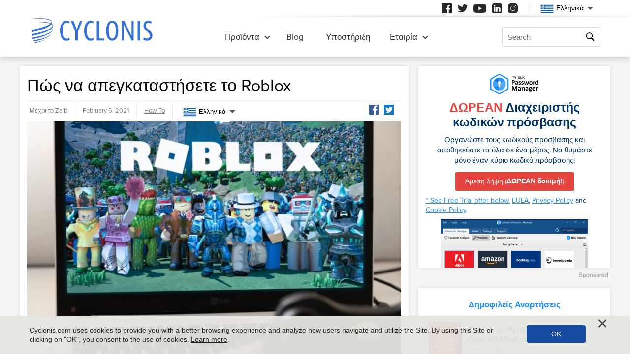

--- FILE ---
content_type: text/html
request_url: https://www.cyclonis.com/el/how-to-uninstall-roblox/
body_size: 14622
content:
<!DOCTYPE html>
<html lang="el-GR">
<head>
	<meta charset="utf-8">
	<title>Πώς να απεγκαταστήσετε το Roblox</title>
	<meta name="description" content="Το Roblox είναι μια πλατφόρμα παιχνιδιών και μια δημιουργική σουίτα για παίκτες όλων των ηλικιών. Αυτοδημοσιεύθηκε από την Roblox Corporation, το..."/>
	<meta name="keywords" content="Πώς να απεγκαταστήσετε το roblox, cyclonis"/>
	<meta name="viewport" content="width=device-width, initial-scale=1"/>
						<link rel="icon" sizes="192x192" href="/wp-content/themes/default/images/main/favicon.png?v=2"/>

	<!-- web fonts -->
	<script>
		if(/^$|Android|webOS|iPhone|iPad|iPod|BlackBerry|IEMobile|Opera Mini|Android.*Lighthouse/i.test(navigator.userAgent)==false){
			var link = document.createElement("link");
			link.href = "https://use.typekit.net/ddt6yri.css";
			link.rel = "stylesheet";
			document.getElementsByTagName( "head" )[0].appendChild( link );
		}
	</script>

		<meta name='robots' content='max-image-preview:large' />

	<!-- This site is optimized with the Yoast SEO plugin v15.8 - https://yoast.com/wordpress/plugins/seo/ -->
	<meta name="robots" content="index, follow, max-snippet:-1, max-image-preview:large, max-video-preview:-1" />
	<meta property="og:locale" content="el_GR" />
	<meta property="og:type" content="article" />
	<meta property="og:title" content="Πώς να απεγκαταστήσετε το Roblox - Cyclonis" />
	<meta property="og:description" content="Το Roblox είναι μια πλατφόρμα παιχνιδιών και μια δημιουργική σουίτα για παίκτες όλων των ηλικιών. Αυτοδημοσιεύθηκε από την Roblox Corporation, το παιχνίδι έγινε πολύ δημοφιλές με την πάροδο του χρόνου, λόγω της..." />
	<meta property="og:url" content="https://cyclonis.com/how-to-uninstall-roblox/" />
	<meta property="og:site_name" content="Cyclonis" />
	<meta property="article:published_time" content="2021-02-05T18:19:21+00:00" />
	<meta property="article:modified_time" content="2021-02-05T18:21:16+00:00" />
	<meta name="twitter:card" content="summary_large_image" />
	<meta name="twitter:label1" content="Written by">
	<meta name="twitter:data1" content="Zaib">
	<!-- / Yoast SEO plugin. -->


<style id='classic-theme-styles-inline-css' type='text/css'>
/*! This file is auto-generated */
.wp-block-button__link{color:#fff;background-color:#32373c;border-radius:9999px;box-shadow:none;text-decoration:none;padding:calc(.667em + 2px) calc(1.333em + 2px);font-size:1.125em}.wp-block-file__button{background:#32373c;color:#fff;text-decoration:none}
</style>
<style id='global-styles-inline-css' type='text/css'>
:root{--wp--preset--aspect-ratio--square: 1;--wp--preset--aspect-ratio--4-3: 4/3;--wp--preset--aspect-ratio--3-4: 3/4;--wp--preset--aspect-ratio--3-2: 3/2;--wp--preset--aspect-ratio--2-3: 2/3;--wp--preset--aspect-ratio--16-9: 16/9;--wp--preset--aspect-ratio--9-16: 9/16;--wp--preset--color--black: #000000;--wp--preset--color--cyan-bluish-gray: #abb8c3;--wp--preset--color--white: #ffffff;--wp--preset--color--pale-pink: #f78da7;--wp--preset--color--vivid-red: #cf2e2e;--wp--preset--color--luminous-vivid-orange: #ff6900;--wp--preset--color--luminous-vivid-amber: #fcb900;--wp--preset--color--light-green-cyan: #7bdcb5;--wp--preset--color--vivid-green-cyan: #00d084;--wp--preset--color--pale-cyan-blue: #8ed1fc;--wp--preset--color--vivid-cyan-blue: #0693e3;--wp--preset--color--vivid-purple: #9b51e0;--wp--preset--gradient--vivid-cyan-blue-to-vivid-purple: linear-gradient(135deg,rgba(6,147,227,1) 0%,rgb(155,81,224) 100%);--wp--preset--gradient--light-green-cyan-to-vivid-green-cyan: linear-gradient(135deg,rgb(122,220,180) 0%,rgb(0,208,130) 100%);--wp--preset--gradient--luminous-vivid-amber-to-luminous-vivid-orange: linear-gradient(135deg,rgba(252,185,0,1) 0%,rgba(255,105,0,1) 100%);--wp--preset--gradient--luminous-vivid-orange-to-vivid-red: linear-gradient(135deg,rgba(255,105,0,1) 0%,rgb(207,46,46) 100%);--wp--preset--gradient--very-light-gray-to-cyan-bluish-gray: linear-gradient(135deg,rgb(238,238,238) 0%,rgb(169,184,195) 100%);--wp--preset--gradient--cool-to-warm-spectrum: linear-gradient(135deg,rgb(74,234,220) 0%,rgb(151,120,209) 20%,rgb(207,42,186) 40%,rgb(238,44,130) 60%,rgb(251,105,98) 80%,rgb(254,248,76) 100%);--wp--preset--gradient--blush-light-purple: linear-gradient(135deg,rgb(255,206,236) 0%,rgb(152,150,240) 100%);--wp--preset--gradient--blush-bordeaux: linear-gradient(135deg,rgb(254,205,165) 0%,rgb(254,45,45) 50%,rgb(107,0,62) 100%);--wp--preset--gradient--luminous-dusk: linear-gradient(135deg,rgb(255,203,112) 0%,rgb(199,81,192) 50%,rgb(65,88,208) 100%);--wp--preset--gradient--pale-ocean: linear-gradient(135deg,rgb(255,245,203) 0%,rgb(182,227,212) 50%,rgb(51,167,181) 100%);--wp--preset--gradient--electric-grass: linear-gradient(135deg,rgb(202,248,128) 0%,rgb(113,206,126) 100%);--wp--preset--gradient--midnight: linear-gradient(135deg,rgb(2,3,129) 0%,rgb(40,116,252) 100%);--wp--preset--font-size--small: 13px;--wp--preset--font-size--medium: 20px;--wp--preset--font-size--large: 36px;--wp--preset--font-size--x-large: 42px;--wp--preset--spacing--20: 0.44rem;--wp--preset--spacing--30: 0.67rem;--wp--preset--spacing--40: 1rem;--wp--preset--spacing--50: 1.5rem;--wp--preset--spacing--60: 2.25rem;--wp--preset--spacing--70: 3.38rem;--wp--preset--spacing--80: 5.06rem;--wp--preset--shadow--natural: 6px 6px 9px rgba(0, 0, 0, 0.2);--wp--preset--shadow--deep: 12px 12px 50px rgba(0, 0, 0, 0.4);--wp--preset--shadow--sharp: 6px 6px 0px rgba(0, 0, 0, 0.2);--wp--preset--shadow--outlined: 6px 6px 0px -3px rgba(255, 255, 255, 1), 6px 6px rgba(0, 0, 0, 1);--wp--preset--shadow--crisp: 6px 6px 0px rgba(0, 0, 0, 1);}:where(.is-layout-flex){gap: 0.5em;}:where(.is-layout-grid){gap: 0.5em;}body .is-layout-flex{display: flex;}.is-layout-flex{flex-wrap: wrap;align-items: center;}.is-layout-flex > :is(*, div){margin: 0;}body .is-layout-grid{display: grid;}.is-layout-grid > :is(*, div){margin: 0;}:where(.wp-block-columns.is-layout-flex){gap: 2em;}:where(.wp-block-columns.is-layout-grid){gap: 2em;}:where(.wp-block-post-template.is-layout-flex){gap: 1.25em;}:where(.wp-block-post-template.is-layout-grid){gap: 1.25em;}.has-black-color{color: var(--wp--preset--color--black) !important;}.has-cyan-bluish-gray-color{color: var(--wp--preset--color--cyan-bluish-gray) !important;}.has-white-color{color: var(--wp--preset--color--white) !important;}.has-pale-pink-color{color: var(--wp--preset--color--pale-pink) !important;}.has-vivid-red-color{color: var(--wp--preset--color--vivid-red) !important;}.has-luminous-vivid-orange-color{color: var(--wp--preset--color--luminous-vivid-orange) !important;}.has-luminous-vivid-amber-color{color: var(--wp--preset--color--luminous-vivid-amber) !important;}.has-light-green-cyan-color{color: var(--wp--preset--color--light-green-cyan) !important;}.has-vivid-green-cyan-color{color: var(--wp--preset--color--vivid-green-cyan) !important;}.has-pale-cyan-blue-color{color: var(--wp--preset--color--pale-cyan-blue) !important;}.has-vivid-cyan-blue-color{color: var(--wp--preset--color--vivid-cyan-blue) !important;}.has-vivid-purple-color{color: var(--wp--preset--color--vivid-purple) !important;}.has-black-background-color{background-color: var(--wp--preset--color--black) !important;}.has-cyan-bluish-gray-background-color{background-color: var(--wp--preset--color--cyan-bluish-gray) !important;}.has-white-background-color{background-color: var(--wp--preset--color--white) !important;}.has-pale-pink-background-color{background-color: var(--wp--preset--color--pale-pink) !important;}.has-vivid-red-background-color{background-color: var(--wp--preset--color--vivid-red) !important;}.has-luminous-vivid-orange-background-color{background-color: var(--wp--preset--color--luminous-vivid-orange) !important;}.has-luminous-vivid-amber-background-color{background-color: var(--wp--preset--color--luminous-vivid-amber) !important;}.has-light-green-cyan-background-color{background-color: var(--wp--preset--color--light-green-cyan) !important;}.has-vivid-green-cyan-background-color{background-color: var(--wp--preset--color--vivid-green-cyan) !important;}.has-pale-cyan-blue-background-color{background-color: var(--wp--preset--color--pale-cyan-blue) !important;}.has-vivid-cyan-blue-background-color{background-color: var(--wp--preset--color--vivid-cyan-blue) !important;}.has-vivid-purple-background-color{background-color: var(--wp--preset--color--vivid-purple) !important;}.has-black-border-color{border-color: var(--wp--preset--color--black) !important;}.has-cyan-bluish-gray-border-color{border-color: var(--wp--preset--color--cyan-bluish-gray) !important;}.has-white-border-color{border-color: var(--wp--preset--color--white) !important;}.has-pale-pink-border-color{border-color: var(--wp--preset--color--pale-pink) !important;}.has-vivid-red-border-color{border-color: var(--wp--preset--color--vivid-red) !important;}.has-luminous-vivid-orange-border-color{border-color: var(--wp--preset--color--luminous-vivid-orange) !important;}.has-luminous-vivid-amber-border-color{border-color: var(--wp--preset--color--luminous-vivid-amber) !important;}.has-light-green-cyan-border-color{border-color: var(--wp--preset--color--light-green-cyan) !important;}.has-vivid-green-cyan-border-color{border-color: var(--wp--preset--color--vivid-green-cyan) !important;}.has-pale-cyan-blue-border-color{border-color: var(--wp--preset--color--pale-cyan-blue) !important;}.has-vivid-cyan-blue-border-color{border-color: var(--wp--preset--color--vivid-cyan-blue) !important;}.has-vivid-purple-border-color{border-color: var(--wp--preset--color--vivid-purple) !important;}.has-vivid-cyan-blue-to-vivid-purple-gradient-background{background: var(--wp--preset--gradient--vivid-cyan-blue-to-vivid-purple) !important;}.has-light-green-cyan-to-vivid-green-cyan-gradient-background{background: var(--wp--preset--gradient--light-green-cyan-to-vivid-green-cyan) !important;}.has-luminous-vivid-amber-to-luminous-vivid-orange-gradient-background{background: var(--wp--preset--gradient--luminous-vivid-amber-to-luminous-vivid-orange) !important;}.has-luminous-vivid-orange-to-vivid-red-gradient-background{background: var(--wp--preset--gradient--luminous-vivid-orange-to-vivid-red) !important;}.has-very-light-gray-to-cyan-bluish-gray-gradient-background{background: var(--wp--preset--gradient--very-light-gray-to-cyan-bluish-gray) !important;}.has-cool-to-warm-spectrum-gradient-background{background: var(--wp--preset--gradient--cool-to-warm-spectrum) !important;}.has-blush-light-purple-gradient-background{background: var(--wp--preset--gradient--blush-light-purple) !important;}.has-blush-bordeaux-gradient-background{background: var(--wp--preset--gradient--blush-bordeaux) !important;}.has-luminous-dusk-gradient-background{background: var(--wp--preset--gradient--luminous-dusk) !important;}.has-pale-ocean-gradient-background{background: var(--wp--preset--gradient--pale-ocean) !important;}.has-electric-grass-gradient-background{background: var(--wp--preset--gradient--electric-grass) !important;}.has-midnight-gradient-background{background: var(--wp--preset--gradient--midnight) !important;}.has-small-font-size{font-size: var(--wp--preset--font-size--small) !important;}.has-medium-font-size{font-size: var(--wp--preset--font-size--medium) !important;}.has-large-font-size{font-size: var(--wp--preset--font-size--large) !important;}.has-x-large-font-size{font-size: var(--wp--preset--font-size--x-large) !important;}
:where(.wp-block-post-template.is-layout-flex){gap: 1.25em;}:where(.wp-block-post-template.is-layout-grid){gap: 1.25em;}
:where(.wp-block-columns.is-layout-flex){gap: 2em;}:where(.wp-block-columns.is-layout-grid){gap: 2em;}
:root :where(.wp-block-pullquote){font-size: 1.5em;line-height: 1.6;}
</style>
<style id='ez-toc-exclude-toggle-css-inline-css' type='text/css'>
#ez-toc-container input[type="checkbox"]:checked + nav, #ez-toc-widget-container input[type="checkbox"]:checked + nav {opacity: 0;max-height: 0;border: none;display: none;}
</style>
<style id='kadence-blocks-global-variables-inline-css' type='text/css'>
:root {--global-kb-font-size-sm:clamp(0.8rem, 0.73rem + 0.217vw, 0.9rem);--global-kb-font-size-md:clamp(1.1rem, 0.995rem + 0.326vw, 1.25rem);--global-kb-font-size-lg:clamp(1.75rem, 1.576rem + 0.543vw, 2rem);--global-kb-font-size-xl:clamp(2.25rem, 1.728rem + 1.63vw, 3rem);--global-kb-font-size-xxl:clamp(2.5rem, 1.456rem + 3.26vw, 4rem);--global-kb-font-size-xxxl:clamp(2.75rem, 0.489rem + 7.065vw, 6rem);}:root {--global-palette1: #3182CE;--global-palette2: #2B6CB0;--global-palette3: #1A202C;--global-palette4: #2D3748;--global-palette5: #4A5568;--global-palette6: #718096;--global-palette7: #EDF2F7;--global-palette8: #F7FAFC;--global-palette9: #ffffff;}
</style>
<link rel='shortlink' href='/?p=37649' />
<script>var eproducts_config = '{\"sbs_id\":\"\",\"sbs_alias_id\":null,\"sbs_alias_name\":null,\"app_name\":\"\\u03a0\\u03ce\\u03c2 \\u03bd\\u03b1 \\u03b1\\u03c0\\u03b5\\u03b3\\u03ba\\u03b1\\u03c4\\u03b1\\u03c3\\u03c4\\u03ae\\u03c3\\u03b5\\u03c4\\u03b5 \\u03c4\\u03bf Roblox\"}';</script>
<script>var exit_popup_config = '{\"categories\":[4],\"category_name\":\"How To\",\"title\":\"\\u03a0\\u03ce\\u03c2 \\u03bd\\u03b1 \\u03b1\\u03c0\\u03b5\\u03b3\\u03ba\\u03b1\\u03c4\\u03b1\\u03c3\\u03c4\\u03ae\\u03c3\\u03b5\\u03c4\\u03b5 \\u03c4\\u03bf Roblox\"}';</script>
<script>var adrotate_config = '{\"type\":\"single\",\"categories\":[4],\"category_name\":\"How To\",\"term_ids\":[],\"term_name\":\"\",\"tags\":[],\"page_id\":37649,\"custom_ads\":[],\"app_name\":\"\",\"show_ads\":true}';</script>
<link rel="alternate" hreflang="en" href="/how-to-uninstall-roblox/" />
<link rel="alternate" hreflang="da" href="/da/sadan-afinstalleres-roblox/" />
<link rel="alternate" hreflang="de" href="/de/so-deinstallieren-sie-roblox/" />
<link rel="alternate" hreflang="fr" href="/fr/comment-desinstaller-roblox/" />
<link rel="alternate" hreflang="it" href="/it/come-disinstallare-roblox/" />
<link rel="alternate" hreflang="lt" href="/lt/how-to-uninstall-roblox/" />
<link rel="alternate" hreflang="hu" href="/hu/a-roblox-eltavolitasa/" />
<link rel="alternate" hreflang="nl" href="/nl/hoe-roblox-te-verwijderen/" />
<link rel="alternate" hreflang="nb" href="/nb/hvordan-avinstallere-roblox/" />
<link rel="alternate" hreflang="pl" href="/pl/jak-odinstalowac-roblox/" />
<link rel="alternate" hreflang="pt" href="/pt/como-desinstalar-o-roblox/" />
<link rel="alternate" hreflang="es" href="/es/como-desinstalar-roblox/" />
<link rel="alternate" hreflang="sv" href="/sv/hur-man-avinstallerar-roblox/" />
<link rel="alternate" hreflang="el" href="/el/how-to-uninstall-roblox/" />
<link rel="alternate" hreflang="ru" href="/ru/how-to-uninstall-roblox/" />
<link rel="alternate" hreflang="ja" href="/ja/how-to-uninstall-roblox/" />
<link rel="alternate" hreflang="zh-hans" href="/zh-hans/how-to-uninstall-roblox/" />
<link rel="alternate" hreflang="zh-hant" href="/zh-hant/how-to-uninstall-roblox/" />
		<link rel="dns-prefetch" href="https://www.google-analytics.com">
	<link rel="dns-prefetch" href="https://www.googletagmanager.com">
	<link href="https://www.google-analytics.com" rel="preconnect" crossorigin>
	<link href="https://www.googletagmanager.com" rel="preconnect" crossorigin>
	<script>
	if(/^$|Android|webOS|iPhone|iPad|iPod|BlackBerry|IEMobile|Opera Mini|Android.*Lighthouse/i.test(navigator.userAgent)==false){
		//GTM
		(function(w,d,s,l,i){w[l]=w[l]||[];w[l].push({'gtm.start':
				new Date().getTime(),event:'gtm.js'});var f=d.getElementsByTagName(s)[0],
			j=d.createElement(s),dl=l!='dataLayer'?'&l='+l:'';j.async=true;j.src=
			'https://www.googletagmanager.com/gtm.js?id='+i+dl;f.parentNode.insertBefore(j,f);
		})(window,document,'script','dataLayer','GTM-NBRCHSV');
	}
	else{
		let trackingID = 'G-GGXRJ88RM6';
		let gaScript = document.createElement('script');
		gaScript.setAttribute('async', 'true');
		gaScript.setAttribute('src', `https://www.googletagmanager.com/gtag/js?id=${ trackingID }`);
		let gaScript2 = document.createElement('script');
		gaScript2.innerText = `window.dataLayer = window.dataLayer || [];function gtag(){dataLayer.push(arguments);}gtag(\'js\', new Date());gtag(\'config\', \'${ trackingID }\');`;
		document.documentElement.firstChild.appendChild(gaScript);
		document.documentElement.firstChild.appendChild(gaScript2);
	}
	</script>
	<link rel="stylesheet" type="text/css" media="all" href="/wp-content/themes/default/css/bundle.css?1745822148" />
<link rel="stylesheet" type="text/css" media="all" href="/wp-content/themes/default/css/pages/blog.css?1745822126" data-nobundle="1" />
</head>
<body class="post-template-default single single-post postid-37649 single-format-standard el category-how-to">

	<div class="section shadow grey">
		<div class="content leaderboard">
			<div class="rotatead-container" data-group="Post header" data-title=""></div>		</div>
	</div>

<div class="section section-single-post">
	<div class="wrapper">
		<div class="content narrow entry-content">
							<h1>
					Πώς να απεγκαταστήσετε το Roblox				</h1>
				<div class="text-extra-container">
					<div class="text">
						<img width="765" height="516" src="https://www.cyclonis.com/images/2021/02/roblox-765x516.jpg" class="featured wp-post-image" alt="" decoding="async" fetchpriority="high" srcset="https://www.cyclonis.com/images/2021/02/roblox-765x516.jpg 765w, https://www.cyclonis.com/images/2021/02/roblox-360x243.jpg 360w, https://www.cyclonis.com/images/2021/02/roblox-768x518.jpg 768w, https://www.cyclonis.com/images/2021/02/roblox-640x432.jpg 640w, https://www.cyclonis.com/images/2021/02/roblox.jpg 800w" sizes="(max-width: 765px) 100vw, 765px" />
						<div class="rotatead-container" data-group="location:before_content" data-title=""></div><p>Το Roblox είναι μια πλατφόρμα παιχνιδιών και μια δημιουργική σουίτα για παίκτες όλων των ηλικιών. Αυτοδημοσιεύθηκε από την Roblox Corporation, το παιχνίδι έγινε πολύ δημοφιλές με την πάροδο του χρόνου, λόγω της ευελιξίας, της ευελιξίας και του ανοίγματος.</p><div class="rotatead-container" data-group="location:p1" data-title="Κακόβουλο λογισμικό"></div>
<p>Εάν πρέπει να καταργήσετε την εγκατάσταση του Roblox, είτε επειδή χρειάζεστε μια νέα, καθαρή εγκατάσταση του παιχνιδιού είτε επειδή δεν σκοπεύετε να το παίξετε στο άμεσο μέλλον, αυτό το άρθρο θα σας δώσει έναν σύντομο οδηγό για το πώς να το κάνετε αυτό .</p><div class="rotatead-container" data-group="location:p2" data-title="Κακόβουλο λογισμικό"></div>
<p>Για να απεγκαταστήσετε το Roblox από τον υπολογιστή σας, κάντε τα εξής:</p><div class="rotatead-container" data-group="location:p3" data-title="Κακόβουλο λογισμικό"></div>
<ol>
<li>
<div id="ez-toc-container" class="ez-toc-v2_0_62 counter-hierarchy ez-toc-counter ez-toc-grey ez-toc-container-direction">
<p class="ez-toc-title">Table of Contents</p>
<label for="ez-toc-cssicon-toggle-item-680f7f73babbb" class="ez-toc-cssicon-toggle-label"><span class="ez-toc-cssicon"><span class="eztoc-hide" style="display:none;">Toggle</span><span class="ez-toc-icon-toggle-span"><svg style="fill: #999;color:#999" xmlns="http://www.w3.org/2000/svg" class="list-377408" width="20px" height="20px" viewBox="0 0 24 24" fill="none"><path d="M6 6H4v2h2V6zm14 0H8v2h12V6zM4 11h2v2H4v-2zm16 0H8v2h12v-2zM4 16h2v2H4v-2zm16 0H8v2h12v-2z" fill="currentColor"></path></svg><svg style="fill: #999;color:#999" class="arrow-unsorted-368013" xmlns="http://www.w3.org/2000/svg" width="10px" height="10px" viewBox="0 0 24 24" version="1.2" baseProfile="tiny"><path d="M18.2 9.3l-6.2-6.3-6.2 6.3c-.2.2-.3.4-.3.7s.1.5.3.7c.2.2.4.3.7.3h11c.3 0 .5-.1.7-.3.2-.2.3-.5.3-.7s-.1-.5-.3-.7zM5.8 14.7l6.2 6.3 6.2-6.3c.2-.2.3-.5.3-.7s-.1-.5-.3-.7c-.2-.2-.4-.3-.7-.3h-11c-.3 0-.5.1-.7.3-.2.2-.3.5-.3.7s.1.5.3.7z"/></svg></span></span></label><input type="checkbox" style='display:none' id="ez-toc-cssicon-toggle-item-680f7f73babbb"  aria-label="Toggle" /><nav><ul class='ez-toc-list ez-toc-list-level-1 ' ><li class='ez-toc-page-1 ez-toc-heading-level-5'><a class="ez-toc-link ez-toc-heading-1" href="#%CE%91%CE%BD%CE%BF%CE%AF%CE%BE%CF%84%CE%B5-%CF%84%CE%BF-%CE%BC%CE%B5%CE%BD%CE%BF%CF%8D-%CE%AD%CE%BD%CE%B1%CF%81%CE%BE%CE%B7%CF%82-%CF%84%CF%89%CE%BD-Windows-%CF%80%CE%B1%CF%84%CF%8E%CE%BD%CF%84%CE%B1%CF%82-%CF%84%CE%BF-%CF%80%CE%BB%CE%AE%CE%BA%CF%84%CF%81%CE%BF-Windows-%CE%AE-%CE%BA%CE%AC%CE%BD%CE%BF%CE%BD%CF%84%CE%B1%CF%82-%CE%BA%CE%BB%CE%B9%CE%BA-%CF%83%CF%84%CE%BF-%CE%B5%CE%B9%CE%BA%CE%BF%CE%BD%CE%AF%CE%B4%CE%B9%CE%BF-%CF%83%CF%84%CE%B7%CE%BD-%CE%BA%CE%AC%CF%84%CF%89-%CE%B1%CF%81%CE%B9%CF%83%CF%84%CE%B5%CF%81%CE%AE-%CE%B3%CF%89%CE%BD%CE%AF%CE%B1-%CF%84%CE%B7%CF%82-%CE%BF%CE%B8%CF%8C%CE%BD%CE%B7%CF%82-%CF%83%CE%B1%CF%82" title=" Ανοίξτε το μενού έναρξης των Windows πατώντας το πλήκτρο Windows ή κάνοντας κλικ στο εικονίδιο στην κάτω αριστερή γωνία της οθόνης σας."> Ανοίξτε το μενού έναρξης των Windows πατώντας το πλήκτρο Windows ή κάνοντας κλικ στο εικονίδιο στην κάτω αριστερή γωνία της οθόνης σας.</a></li><li class='ez-toc-page-1 ez-toc-heading-level-5'><a class="ez-toc-link ez-toc-heading-2" href="#%CE%91%CE%BD%CE%BF%CE%AF%CE%BE%CF%84%CE%B5-%CF%84%CE%BF-%CF%80%CE%B1%CF%81%CE%AC%CE%B8%CF%85%CF%81%CE%BF-%CF%81%CF%85%CE%B8%CE%BC%CE%AF%CF%83%CE%B5%CF%89%CE%BD-%CF%83%CF%85%CF%83%CF%84%CE%AE%CE%BC%CE%B1%CF%84%CE%BF%CF%82-%CE%BA%CE%AC%CE%BD%CE%BF%CE%BD%CF%84%CE%B1%CF%82-%CE%BA%CE%BB%CE%B9%CE%BA-%CF%83%CF%84%CE%BF-%CE%B5%CE%B9%CE%BA%CE%BF%CE%BD%CE%AF%CE%B4%CE%B9%CE%BF-%E2%80%9C%CE%A1%CF%85%CE%B8%CE%BC%CE%AF%CF%83%CE%B5%CE%B9%CF%82%E2%80%9D-%CF%83%CE%B5-%CF%83%CF%87%CE%AE%CE%BC%CE%B1-%CE%B3%CF%81%CE%B1%CE%BD%CE%B1%CE%B6%CE%B9%CE%BF%CF%8D" title=" Ανοίξτε το παράθυρο ρυθμίσεων συστήματος κάνοντας κλικ στο εικονίδιο &#8220;Ρυθμίσεις&#8221; σε σχήμα γραναζιού."> Ανοίξτε το παράθυρο ρυθμίσεων συστήματος κάνοντας κλικ στο εικονίδιο &#8220;Ρυθμίσεις&#8221; σε σχήμα γραναζιού.</a></li><li class='ez-toc-page-1 ez-toc-heading-level-5'><a class="ez-toc-link ez-toc-heading-3" href="#%CE%9A%CE%AC%CE%BD%CF%84%CE%B5-%CE%BA%CE%BB%CE%B9%CE%BA-%CF%83%CF%84%CE%BF-%E2%80%9C%CE%95%CF%86%CE%B1%CF%81%CE%BC%CE%BF%CE%B3%CE%AD%CF%82%E2%80%9D-%CF%83%CF%84%CE%BF-%CF%80%CE%B1%CF%81%CE%AC%CE%B8%CF%85%CF%81%CE%BF-%CF%80%CE%BF%CF%85-%CE%B5%CE%BC%CF%86%CE%B1%CE%BD%CE%AF%CE%B6%CE%B5%CF%84%CE%B1%CE%B9-%CE%B3%CE%B9%CE%B1-%CE%BD%CE%B1-%CE%B1%CE%BD%CE%BF%CE%AF%CE%BE%CE%B5%CF%84%CE%B5-%CF%84%CE%BF-%CE%BC%CE%B5%CE%BD%CE%BF%CF%8D-%E2%80%9C%CE%A7%CE%B1%CF%81%CE%B1%CE%BA%CF%84%CE%B7%CF%81%CE%B9%CF%83%CF%84%CE%B9%CE%BA%CE%AC-%CE%BA%CE%B1%CE%B9-%CE%B5%CF%86%CE%B1%CF%81%CE%BC%CE%BF%CE%B3%CE%AD%CF%82%E2%80%9D" title=" Κάντε κλικ στο &#8220;Εφαρμογές&#8221; στο παράθυρο που εμφανίζεται, για να ανοίξετε το μενού &#8220;Χαρακτηριστικά και εφαρμογές&#8221;."> Κάντε κλικ στο &#8220;Εφαρμογές&#8221; στο παράθυρο που εμφανίζεται, για να ανοίξετε το μενού &#8220;Χαρακτηριστικά και εφαρμογές&#8221;.</a></li><li class='ez-toc-page-1 ez-toc-heading-level-5'><a class="ez-toc-link ez-toc-heading-4" href="#%CE%9C%CE%B5%CF%84%CE%B1%CE%BA%CE%B9%CE%BD%CE%B7%CE%B8%CE%B5%CE%AF%CF%84%CE%B5-%CF%80%CF%81%CE%BF%CF%82-%CF%84%CE%B1-%CE%BA%CE%AC%CF%84%CF%89-%CF%83%CF%84%CE%B7-%CE%BB%CE%AF%CF%83%CF%84%CE%B1-%CF%84%CF%89%CE%BD-%CE%B5%CE%B3%CE%BA%CE%B1%CF%84%CE%B5%CF%83%CF%84%CE%B7%CE%BC%CE%AD%CE%BD%CF%89%CE%BD-%CE%B5%CF%86%CE%B1%CF%81%CE%BC%CE%BF%CE%B3%CF%8E%CE%BD-%CE%BC%CE%AD%CF%87%CF%81%CE%B9-%CE%BD%CE%B1-%CE%B2%CF%81%CE%B5%CE%AF%CF%84%CE%B5-%CF%84%CE%B7%CE%BD-%CE%BA%CE%B1%CF%84%CE%B1%CF%87%CF%8E%CF%81%CE%B9%CF%83%CE%B7-Roblox-%CE%BA%CE%B1%CE%B9-%CE%BA%CE%AC%CE%BD%CF%84%CE%B5-%CE%BA%CE%BB%CE%B9%CE%BA-%CF%83%CE%B5-%CE%B1%CF%85%CF%84%CE%AE%CE%BD" title=" Μετακινηθείτε προς τα κάτω στη λίστα των εγκατεστημένων εφαρμογών μέχρι να βρείτε την καταχώριση Roblox και κάντε κλικ σε αυτήν."> Μετακινηθείτε προς τα κάτω στη λίστα των εγκατεστημένων εφαρμογών μέχρι να βρείτε την καταχώριση Roblox και κάντε κλικ σε αυτήν.</a></li><li class='ez-toc-page-1 ez-toc-heading-level-5'><a class="ez-toc-link ez-toc-heading-5" href="#%CE%9A%CE%AC%CE%BD%CF%84%CE%B5-%CE%BA%CE%BB%CE%B9%CE%BA-%CF%83%CF%84%CE%BF-%CE%BA%CE%BF%CF%85%CE%BC%CF%80%CE%AF-%E2%80%9C%CE%9A%CE%B1%CF%84%CE%AC%CF%81%CE%B3%CE%B7%CF%83%CE%B7-%CE%B5%CE%B3%CE%BA%CE%B1%CF%84%CE%AC%CF%83%CF%84%CE%B1%CF%83%CE%B7%CF%82%E2%80%9D-%CF%80%CE%BF%CF%85-%CE%B5%CE%BC%CF%86%CE%B1%CE%BD%CE%AF%CE%B6%CE%B5%CF%84%CE%B1%CE%B9-%CF%83%CF%84%CE%B7%CE%BD-%CE%BA%CE%B1%CF%84%CE%B1%CF%87%CF%8E%CF%81%CE%B9%CF%83%CE%B7-Roblox" title=" Κάντε κλικ στο κουμπί &#8220;Κατάργηση εγκατάστασης&#8221; που εμφανίζεται στην καταχώριση Roblox."> Κάντε κλικ στο κουμπί &#8220;Κατάργηση εγκατάστασης&#8221; που εμφανίζεται στην καταχώριση Roblox.</a></li><li class='ez-toc-page-1 ez-toc-heading-level-5'><a class="ez-toc-link ez-toc-heading-6" href="#%CE%91%CE%BA%CE%BF%CE%BB%CE%BF%CF%85%CE%B8%CE%AE%CF%83%CF%84%CE%B5-%CF%84%CE%B9%CF%82-%CE%BF%CE%B4%CE%B7%CE%B3%CE%AF%CE%B5%CF%82-%CF%83%CF%84%CE%B7%CE%BD-%CE%BF%CE%B8%CF%8C%CE%BD%CE%B7-%CE%B3%CE%B9%CE%B1-%CE%BD%CE%B1-%CE%BF%CE%BB%CE%BF%CE%BA%CE%BB%CE%B7%CF%81%CF%8E%CF%83%CE%B5%CF%84%CE%B5-%CF%84%CE%B7-%CE%B4%CE%B9%CE%B1%CE%B4%CE%B9%CE%BA%CE%B1%CF%83%CE%AF%CE%B1-%CE%B1%CF%80%CE%B5%CE%B3%CE%BA%CE%B1%CF%84%CE%AC%CF%83%CF%84%CE%B1%CF%83%CE%B7%CF%82" title=" Ακολουθήστε τις οδηγίες στην οθόνη για να ολοκληρώσετε τη διαδικασία απεγκατάστασης."> Ακολουθήστε τις οδηγίες στην οθόνη για να ολοκληρώσετε τη διαδικασία απεγκατάστασης.</a></li></ul></nav></div>
<h5><span class="ez-toc-section" id="%CE%91%CE%BD%CE%BF%CE%AF%CE%BE%CF%84%CE%B5-%CF%84%CE%BF-%CE%BC%CE%B5%CE%BD%CE%BF%CF%8D-%CE%AD%CE%BD%CE%B1%CF%81%CE%BE%CE%B7%CF%82-%CF%84%CF%89%CE%BD-Windows-%CF%80%CE%B1%CF%84%CF%8E%CE%BD%CF%84%CE%B1%CF%82-%CF%84%CE%BF-%CF%80%CE%BB%CE%AE%CE%BA%CF%84%CF%81%CE%BF-Windows-%CE%AE-%CE%BA%CE%AC%CE%BD%CE%BF%CE%BD%CF%84%CE%B1%CF%82-%CE%BA%CE%BB%CE%B9%CE%BA-%CF%83%CF%84%CE%BF-%CE%B5%CE%B9%CE%BA%CE%BF%CE%BD%CE%AF%CE%B4%CE%B9%CE%BF-%CF%83%CF%84%CE%B7%CE%BD-%CE%BA%CE%AC%CF%84%CF%89-%CE%B1%CF%81%CE%B9%CF%83%CF%84%CE%B5%CF%81%CE%AE-%CE%B3%CF%89%CE%BD%CE%AF%CE%B1-%CF%84%CE%B7%CF%82-%CE%BF%CE%B8%CF%8C%CE%BD%CE%B7%CF%82-%CF%83%CE%B1%CF%82"></span> Ανοίξτε το μενού έναρξης των Windows πατώντας το πλήκτρο Windows ή κάνοντας κλικ στο εικονίδιο στην κάτω αριστερή γωνία της οθόνης σας.<span class="ez-toc-section-end"></span></h5>
</li>
<li>
<h5><span class="ez-toc-section" id="%CE%91%CE%BD%CE%BF%CE%AF%CE%BE%CF%84%CE%B5-%CF%84%CE%BF-%CF%80%CE%B1%CF%81%CE%AC%CE%B8%CF%85%CF%81%CE%BF-%CF%81%CF%85%CE%B8%CE%BC%CE%AF%CF%83%CE%B5%CF%89%CE%BD-%CF%83%CF%85%CF%83%CF%84%CE%AE%CE%BC%CE%B1%CF%84%CE%BF%CF%82-%CE%BA%CE%AC%CE%BD%CE%BF%CE%BD%CF%84%CE%B1%CF%82-%CE%BA%CE%BB%CE%B9%CE%BA-%CF%83%CF%84%CE%BF-%CE%B5%CE%B9%CE%BA%CE%BF%CE%BD%CE%AF%CE%B4%CE%B9%CE%BF-%E2%80%9C%CE%A1%CF%85%CE%B8%CE%BC%CE%AF%CF%83%CE%B5%CE%B9%CF%82%E2%80%9D-%CF%83%CE%B5-%CF%83%CF%87%CE%AE%CE%BC%CE%B1-%CE%B3%CF%81%CE%B1%CE%BD%CE%B1%CE%B6%CE%B9%CE%BF%CF%8D"></span> Ανοίξτε το παράθυρο ρυθμίσεων συστήματος κάνοντας κλικ στο εικονίδιο &#8220;Ρυθμίσεις&#8221; σε σχήμα γραναζιού.<span class="ez-toc-section-end"></span></h5>
</li>
<li>
<h5><span class="ez-toc-section" id="%CE%9A%CE%AC%CE%BD%CF%84%CE%B5-%CE%BA%CE%BB%CE%B9%CE%BA-%CF%83%CF%84%CE%BF-%E2%80%9C%CE%95%CF%86%CE%B1%CF%81%CE%BC%CE%BF%CE%B3%CE%AD%CF%82%E2%80%9D-%CF%83%CF%84%CE%BF-%CF%80%CE%B1%CF%81%CE%AC%CE%B8%CF%85%CF%81%CE%BF-%CF%80%CE%BF%CF%85-%CE%B5%CE%BC%CF%86%CE%B1%CE%BD%CE%AF%CE%B6%CE%B5%CF%84%CE%B1%CE%B9-%CE%B3%CE%B9%CE%B1-%CE%BD%CE%B1-%CE%B1%CE%BD%CE%BF%CE%AF%CE%BE%CE%B5%CF%84%CE%B5-%CF%84%CE%BF-%CE%BC%CE%B5%CE%BD%CE%BF%CF%8D-%E2%80%9C%CE%A7%CE%B1%CF%81%CE%B1%CE%BA%CF%84%CE%B7%CF%81%CE%B9%CF%83%CF%84%CE%B9%CE%BA%CE%AC-%CE%BA%CE%B1%CE%B9-%CE%B5%CF%86%CE%B1%CF%81%CE%BC%CE%BF%CE%B3%CE%AD%CF%82%E2%80%9D"></span> Κάντε κλικ στο &#8220;Εφαρμογές&#8221; στο παράθυρο που εμφανίζεται, για να ανοίξετε το μενού &#8220;Χαρακτηριστικά και εφαρμογές&#8221;.<span class="ez-toc-section-end"></span></h5>
</li>
<li>
<h5><span class="ez-toc-section" id="%CE%9C%CE%B5%CF%84%CE%B1%CE%BA%CE%B9%CE%BD%CE%B7%CE%B8%CE%B5%CE%AF%CF%84%CE%B5-%CF%80%CF%81%CE%BF%CF%82-%CF%84%CE%B1-%CE%BA%CE%AC%CF%84%CF%89-%CF%83%CF%84%CE%B7-%CE%BB%CE%AF%CF%83%CF%84%CE%B1-%CF%84%CF%89%CE%BD-%CE%B5%CE%B3%CE%BA%CE%B1%CF%84%CE%B5%CF%83%CF%84%CE%B7%CE%BC%CE%AD%CE%BD%CF%89%CE%BD-%CE%B5%CF%86%CE%B1%CF%81%CE%BC%CE%BF%CE%B3%CF%8E%CE%BD-%CE%BC%CE%AD%CF%87%CF%81%CE%B9-%CE%BD%CE%B1-%CE%B2%CF%81%CE%B5%CE%AF%CF%84%CE%B5-%CF%84%CE%B7%CE%BD-%CE%BA%CE%B1%CF%84%CE%B1%CF%87%CF%8E%CF%81%CE%B9%CF%83%CE%B7-Roblox-%CE%BA%CE%B1%CE%B9-%CE%BA%CE%AC%CE%BD%CF%84%CE%B5-%CE%BA%CE%BB%CE%B9%CE%BA-%CF%83%CE%B5-%CE%B1%CF%85%CF%84%CE%AE%CE%BD"></span> Μετακινηθείτε προς τα κάτω στη λίστα των εγκατεστημένων εφαρμογών μέχρι να βρείτε την καταχώριση Roblox και κάντε κλικ σε αυτήν.<span class="ez-toc-section-end"></span></h5>
</li>
<li>
<h5><span class="ez-toc-section" id="%CE%9A%CE%AC%CE%BD%CF%84%CE%B5-%CE%BA%CE%BB%CE%B9%CE%BA-%CF%83%CF%84%CE%BF-%CE%BA%CE%BF%CF%85%CE%BC%CF%80%CE%AF-%E2%80%9C%CE%9A%CE%B1%CF%84%CE%AC%CF%81%CE%B3%CE%B7%CF%83%CE%B7-%CE%B5%CE%B3%CE%BA%CE%B1%CF%84%CE%AC%CF%83%CF%84%CE%B1%CF%83%CE%B7%CF%82%E2%80%9D-%CF%80%CE%BF%CF%85-%CE%B5%CE%BC%CF%86%CE%B1%CE%BD%CE%AF%CE%B6%CE%B5%CF%84%CE%B1%CE%B9-%CF%83%CF%84%CE%B7%CE%BD-%CE%BA%CE%B1%CF%84%CE%B1%CF%87%CF%8E%CF%81%CE%B9%CF%83%CE%B7-Roblox"></span> Κάντε κλικ στο κουμπί &#8220;Κατάργηση εγκατάστασης&#8221; που εμφανίζεται στην καταχώριση Roblox.<span class="ez-toc-section-end"></span></h5>
</li>
<li>
<h5><span class="ez-toc-section" id="%CE%91%CE%BA%CE%BF%CE%BB%CE%BF%CF%85%CE%B8%CE%AE%CF%83%CF%84%CE%B5-%CF%84%CE%B9%CF%82-%CE%BF%CE%B4%CE%B7%CE%B3%CE%AF%CE%B5%CF%82-%CF%83%CF%84%CE%B7%CE%BD-%CE%BF%CE%B8%CF%8C%CE%BD%CE%B7-%CE%B3%CE%B9%CE%B1-%CE%BD%CE%B1-%CE%BF%CE%BB%CE%BF%CE%BA%CE%BB%CE%B7%CF%81%CF%8E%CF%83%CE%B5%CF%84%CE%B5-%CF%84%CE%B7-%CE%B4%CE%B9%CE%B1%CE%B4%CE%B9%CE%BA%CE%B1%CF%83%CE%AF%CE%B1-%CE%B1%CF%80%CE%B5%CE%B3%CE%BA%CE%B1%CF%84%CE%AC%CF%83%CF%84%CE%B1%CF%83%CE%B7%CF%82"></span> Ακολουθήστε τις οδηγίες στην οθόνη για να ολοκληρώσετε τη διαδικασία απεγκατάστασης.<span class="ez-toc-section-end"></span></h5>
</li>
</ol>
<p>Εάν πρέπει επίσης να διαγράψετε το φάκελο Roblox και να καταργήσετε εντελώς όλα τα ίχνη εάν το παιχνίδι από τον σκληρό σας δίσκο, ανοίξτε ξανά το μενού έναρξης και εισαγάγετε "% localappdata%" χωρίς τα εισαγωγικά και, στη συνέχεια, πατήστε Enter. Αυτό θα εμφανίσει τον κατάλογο C: \ Users \ (Όνομα χρήστη) \ AppData \ Local στο σύστημά σας.</p><div class="rotatead-container" data-group="location:p_middle" data-title="Κακόβουλο λογισμικό"></div><div class="rotatead-container" data-group="location:p4" data-title="Κακόβουλο λογισμικό"></div>
<p>Εδώ θα έπρεπε να έχει εγκατασταθεί το Roblox και να βρείτε τον φάκελό του. Κάντε δεξί κλικ στο φάκελο Roblox σε αυτόν τον κατάλογο και διαγράψτε τον για να αφαιρέσετε τυχόν αρχεία που έχουν απομείνει.</p><div class="rotatead-container" data-group="location:p5" data-title="Κακόβουλο λογισμικό"></div>
<p>Εάν απεγκαθιστάτε το Roblox από υπολογιστή Mac, κλείστε πρώτα την εφαρμογή Roblox. Στη συνέχεια, ανοίξτε το Finder από την αποβάθρα του συστήματός σας και, στη συνέχεια, κάντε κλικ στο Εφαρμογές. Απλώς σύρετε την εφαρμογή Roblox από την προβολή Εφαρμογές στο Finder και ρίξτε την στο εικονίδιο του κάδου απορριμμάτων.</p><div class="rotatead-container" data-group="location:p6" data-title="Κακόβουλο λογισμικό"></div>
<p>Εάν πρέπει να καταργήσετε εντελώς τυχόν εναπομείναντα αρχεία και καταλόγους που σχετίζονται με το Roblox από το Mac σας, απλώς αδειάστε τον Κάδο κάνοντας δεξί κλικ στο εικονίδιο του και επιλέγοντας "Άδειασμα Κάδου απορριμμάτων".</p><div class="rotatead-container" data-group="location:p7" data-title="Κακόβουλο λογισμικό"></div><div class="rotatead-container" data-group="location:p8" data-title="Κακόβουλο λογισμικό"></div><div class="rotatead-container" data-group="location:after_content" data-title="Κακόβουλο λογισμικό"></div>					</div>
					<div class="extra top">
						<div class="author">
							Μέχρι το Zaib						</div>
						<div class="date">
							February 5, 2021						</div>
						<div class="path">
							<a href="/how-to/" rel="category tag">How To</a>						</div>
						<div class="social">
							<div class="sb-content">
<a class="facebook" href="https://www.facebook.com/sharer/sharer.php?u=http%3A%2F%2Fwww.cyclonis.com%2Fel%2Fhow-to-uninstall-roblox%2F&t=" title="Share on Facebook" target="_blank" onclick="window.open('https://www.facebook.com/sharer/sharer.php?u=' + encodeURIComponent(document.URL) + '&t=' + encodeURIComponent(document.URL), 'popUpWindow', 'height=500,width=500,left=10,top=10,resizable=yes,scrollbars=yes,toolbar=yes,menubar=no,location=no,directories=no,status=yes'); return false;"></a>
<a class="twitter" href="https://twitter.com/intent/tweet?source=http%3A%2F%2Fwww.cyclonis.com%2Fel%2Fhow-to-uninstall-roblox%2F&text=:%20http%3A%2F%2Fwww.cyclonis.com%2Fel%2Fhow-to-uninstall-roblox%2F&via=cyclonislimited" target="_blank" title="Tweet" onclick="window.open('https://twitter.com/intent/tweet?text=' + encodeURIComponent(document.title) + ':%20'  + encodeURIComponent(document.URL), 'popUpWindow', 'height=500,width=500,left=10,top=10,resizable=yes,scrollbars=yes,toolbar=yes,menubar=no,location=no,directories=no,status=yes'); return false;"></a>
</div>
						</div>
						<div class="langs">
									<div class="etranslate-container">
						<div class="etranslate-hover-container">
				<a class="etranslate-mainlink js-etranslate-hover" href="#" onclick="return false;"
				   data-target="menu-hover-langs-1">
										<span class="flag lang-el flag-gr"></span>
					Ελληνικά				</a>
				<div class="etranslate-hover" id="menu-hover-langs-1">
					<div class="etranslate-hover-content">
													<a title="English"
							   href="/how-to-uninstall-roblox/">
								<span class="flag lang-en flag-us"></span>
								English							</a>
													<a title="Danish"
							   href="/da/sadan-afinstalleres-roblox/">
								<span class="flag lang-da flag-dk"></span>
								Dansk							</a>
													<a title="German"
							   href="/de/so-deinstallieren-sie-roblox/">
								<span class="flag lang-de flag-de"></span>
								Deutsch							</a>
													<a title="French"
							   href="/fr/comment-desinstaller-roblox/">
								<span class="flag lang-fr flag-fr"></span>
								Français							</a>
													<a title="Italian"
							   href="/it/come-disinstallare-roblox/">
								<span class="flag lang-it flag-it"></span>
								Italiano							</a>
													<a title="Lithuanian"
							   href="/lt/how-to-uninstall-roblox/">
								<span class="flag lang-lt flag-lt"></span>
								Lietuvių							</a>
													<a title="Hungarian"
							   href="/hu/a-roblox-eltavolitasa/">
								<span class="flag lang-hu flag-hu"></span>
								Magyar							</a>
													<a title="Dutch"
							   href="/nl/hoe-roblox-te-verwijderen/">
								<span class="flag lang-nl flag-nl"></span>
								Nederlands							</a>
													<a title="Norwegian"
							   href="/nb/hvordan-avinstallere-roblox/">
								<span class="flag lang-nb flag-no"></span>
								Norsk							</a>
													<a title="Polish"
							   href="/pl/jak-odinstalowac-roblox/">
								<span class="flag lang-pl flag-pl"></span>
								Polski							</a>
													<a title="Portuguese"
							   href="/pt/como-desinstalar-o-roblox/">
								<span class="flag lang-pt flag-pt"></span>
								Portuguese							</a>
													<a title="Spanish"
							   href="/es/como-desinstalar-roblox/">
								<span class="flag lang-es flag-es"></span>
								Spanish							</a>
													<a title="Swedish"
							   href="/sv/hur-man-avinstallerar-roblox/">
								<span class="flag lang-sv flag-se"></span>
								Svenska							</a>
													<a title="Greek"
							   href="/el/how-to-uninstall-roblox/">
								<span class="flag lang-el flag-gr"></span>
								Ελληνικά							</a>
													<a title="Russian"
							   href="/ru/how-to-uninstall-roblox/">
								<span class="flag lang-ru flag-ru"></span>
								Русский							</a>
													<a title="Japanese"
							   href="/ja/how-to-uninstall-roblox/">
								<span class="flag lang-ja flag-jp"></span>
								日本語							</a>
													<a title="Chinese (Simplified)"
							   href="/zh-hans/how-to-uninstall-roblox/">
								<span class="flag lang-zh flag-cn"></span>
								汉语							</a>
													<a title="Chinese (Traditional)"
							   href="/zh-hant/how-to-uninstall-roblox/">
								<span class="flag lang-zh flag-tw"></span>
								漢語							</a>
											</div>
				</div>
			</div>
		</div>
								</div>
					</div>
					
					<div class="extra bottom">
						<div class="date">
							February 5, 2021						</div>
						<div class="path">
							<a href="/how-to/" rel="category tag">How To</a>						</div>
					</div>
				</div>
				
		</div>
		
<div class="sidebar sticky">
	
				<div class="banner-block ">
				<div class="rotatead-container" data-group="Post sidebar" data-title=""></div>			</div>
			
		
	<div class="block">
		<h2 class="small">
			Δημοφιλείς Αναρτήσεις		</h2>
		
<div class="posts-lost-narrow">
			<div class="item">
			<a class="media" href="/el/remove-operagxsetup-exe/"><img style="height:150px;width:150px;" class="" alt="" title="Τι είναι το Αρχείο OperaGXSetup.exe και είναι κακόβουλο;" loading="lazy" src="https://www.cyclonis.com/images/2024/04/malware-threats-150x150.jpg" /></a>
			<h3>
				<a title="Τι είναι το Αρχείο OperaGXSetup.exe και είναι κακόβουλο;" href="/el/remove-operagxsetup-exe/">
					Τι είναι το Αρχείο OperaGXSetup.exe και είναι κακόβουλο;				</a>
			</h3>
			<div class="date">
				11 months πριν			</div>
		</div>
				<div class="item">
			<a class="media" href="/el/eporner-com-and-why-its-excessive-pop-ups-are-risky/"><img style="height:150px;width:150px;" class="" alt="" title="Eporner.com Και γιατί τα υπερβολικά αναδυόμενα παράθυρά του είναι επικίνδυνα" loading="lazy" src="https://www.cyclonis.com/images/2022/06/ads-adware-94-150x150.jpg" /></a>
			<h3>
				<a title="Eporner.com Και γιατί τα υπερβολικά αναδυόμενα παράθυρά του είναι επικίνδυνα" href="/el/eporner-com-and-why-its-excessive-pop-ups-are-risky/">
					Eporner.com Και γιατί τα υπερβολικά αναδυόμενα παράθυρά του...				</a>
			</h3>
			<div class="date">
				11 days πριν			</div>
		</div>
				<div class="item">
			<a class="media" href="/el/remove-hacktoolwin32-crack/"><img style="height:150px;width:150px;" class="" alt="" title="HackTool:Win32/Crack: μια κακόβουλη απειλή που μπορεί να βλάψει σοβαρά το σύστημά σας" loading="lazy" src="https://www.cyclonis.com/images/2023/06/cyberattack-malware-150x150.jpg" /></a>
			<h3>
				<a title="HackTool:Win32/Crack: μια κακόβουλη απειλή που μπορεί να βλάψει σοβαρά το σύστημά σας" href="/el/remove-hacktoolwin32-crack/">
					HackTool:Win32/Crack: μια κακόβουλη απειλή που μπορεί να...				</a>
			</h3>
			<div class="date">
				7 months πριν			</div>
		</div>
				<div class="item">
			<a class="media" href="/el/remove-someone-added-you-as-their-recovery-email-scam/"><img style="height:150px;width:150px;" class="" alt="" title="Σημείωση: Κάποιος σας πρόσθεσε ως απάτη μέσω email ανάκτησης" loading="lazy" src="https://www.cyclonis.com/images/2024/04/email-scam-150x150.jpg" /></a>
			<h3>
				<a title="Σημείωση: Κάποιος σας πρόσθεσε ως απάτη μέσω email ανάκτησης" href="/el/remove-someone-added-you-as-their-recovery-email-scam/">
					Σημείωση: Κάποιος σας πρόσθεσε ως απάτη μέσω email ανάκτησης				</a>
			</h3>
			<div class="date">
				10 months πριν			</div>
		</div>
				<div class="item">
			<a class="media" href="/el/a-potentially-serious-threat-trojanwin32suschilrfn/"><img style="height:70px;width:70px;" class="" alt="" title="Μια δυνητικά σοβαρή απειλή: Trojan:Win32/Suschil!rfn" loading="lazy" src="https://www.cyclonis.com/images/2020/11/trojanjup-70x70.jpg" /></a>
			<h3>
				<a title="Μια δυνητικά σοβαρή απειλή: Trojan:Win32/Suschil!rfn" href="/el/a-potentially-serious-threat-trojanwin32suschilrfn/">
					Μια δυνητικά σοβαρή απειλή: Trojan:Win32/Suschil!rfn				</a>
			</h3>
			<div class="date">
				18 days πριν			</div>
		</div>
				<div class="item">
			<a class="media" href="/el/remove-packunwan-trojan-horse/"><img style="height:70px;width:70px;" class="" alt="" title="Τι είναι η απειλή του δούρειου ίππου Packunwan και πώς μπορεί να επηρεάσει τον υπολογιστή σας" loading="lazy" src="https://www.cyclonis.com/images/2022/02/trojan-horse-malware-70x70.jpg" /></a>
			<h3>
				<a title="Τι είναι η απειλή του δούρειου ίππου Packunwan και πώς μπορεί να επηρεάσει τον υπολογιστή σας" href="/el/remove-packunwan-trojan-horse/">
					Τι είναι η απειλή του δούρειου ίππου Packunwan και πώς μπορεί...				</a>
			</h3>
			<div class="date">
				11 months πριν			</div>
		</div>
		</div>	</div>

			<div class="banner-block">
			<div class="rotatead-container" data-group="Post sidebar - bottom" data-title=""></div>		</div>
	</div>
<div class="clear"></div>	</div>
</div>

		<div class="section grey">
			<div style="padding: 10px 10px 20px 10px;" class="content center">
				<div class="rotatead-container" data-group="Post footer" data-title=""></div>			</div>
		</div>
	

	<div class="section section-comments-list grey">
		<div class="wrapper">
			<div class="content narrow">
				
	
	<div class="success hidden" id="success">
		Το σχόλιό σας αναμένει εποπτεία.	</div>
	<div class="error hidden" id="error">
		Βεβαιωθείτε ότι δεν είστε ρομπότ.	</div>

		<button class="button show-comments no-print"
		onclick="show_comments_form(this, '#comment_form', '1',
			'el');">
					Εμφάνιση φόρμας σχολίων (0)			</button>

	<div style="display:none;" class="comment_form" id="comment_form">

		<h2 id="respond">
			Αφήστε μια απάντηση		</h2>

		
			
<script>var s3cm_offset_margin = 165;</script>
			<form id="commentform" action="https://ywknx855c6.execute-api.eu-west-1.amazonaws.com/stage/comment" method="post"
				  onsubmit="check_form_errors(event, true);" novalidate>
									<noscript>
						<div class="error">
							Προειδοποίηση! Πρέπει να ενεργοποιήσετε την JavaScript στο πρόγραμμα περιήγησής σας για να προσθέσετε ένα σχόλιο.						</div>
					</noscript>
					<p>
						<input style="width:250px;" type="text" name="author" id="author" value="" required />
						<label for="author">Ονομα (απαιτείται)</label>
					</p>
					<p>
						<input style="width:250px;" type="text" name="email" id="email" value="" required />
						<label for="email">Ταχυδρομείο (δεν θα δημοσιευθεί)
							(απαιτείται)</label>
					</p>
					<p>
						<input style="width:250px;" type="text" name="url" id="url" value="" />
						<label for="url">Δικτυακός τόπος</label>
					</p>
								<div style="display:none;margin-top:5px;" id="comment_reply_info">
					<b>Reply to "<span id="comment_reply_name"></span>" comment: </b>
					<a onclick="reset_comment_reply();" href="#respond">Cancel</a>
				</div>
				<p>
					<textarea name="comment" id="comment" rows="6" required></textarea>
				</p>
				
									<div style="min-height:80px;">
						<div class="g-recaptcha" data-sitekey="6Ld_7DEUAAAAADVrNJxRIJdQbOinubia2i42Mbyh"
 				data-callback="recaptchaCallback" lang="el"></div>
<script>
					window.addEventListener("load", function(){
						document.querySelector("#submit").classList.add('captcha-error');
					}, false);
					function recaptchaCallback(){
						document.querySelector("#submit").classList.remove('captcha-error');
					}
				</script>					</div>
				
				<p>
					<button class="button blue small" name="submit" type="submit" id="submit">
						Υποβάλετε σχόλιο					</button>
					<input type="hidden" name="comment_post_ID" value="37649" />
					<input type="hidden" name="comment_parent" id="replytocom"
						   value="0" />
					<input type="hidden" name="redirect_to" value="/el/how-to-uninstall-roblox/" />
				</p>
				<input type="hidden" name="current_lang" value="el" /><input type="hidden" name="et_REQUEST_URI" value="/el/how-to-uninstall-roblox/" /><input type="hidden" name="_referer" value="https%3A%2F%2Fcyclonis.com%2Fel%2Fhow-to-uninstall-roblox%2F" />			</form>
			</div>


			</div>
			<div class="clear"></div>
		</div>
	</div>


<div class="header">
	<div class="main-header">
		<div class="top">
			<div class="container">
				<div class="block languages">		<div class="etranslate-container">
						<div class="etranslate-hover-container">
				<a class="etranslate-mainlink js-etranslate-hover" href="#" onclick="return false;"
				   data-target="menu-hover-langs-2">
										<span class="flag lang-el flag-gr"></span>
					Ελληνικά				</a>
				<div class="etranslate-hover" id="menu-hover-langs-2">
					<div class="etranslate-hover-content">
													<a title="English"
							   href="/how-to-uninstall-roblox/">
								<span class="flag lang-en flag-us"></span>
								English							</a>
													<a title="Danish"
							   href="/da/sadan-afinstalleres-roblox/">
								<span class="flag lang-da flag-dk"></span>
								Dansk							</a>
													<a title="German"
							   href="/de/so-deinstallieren-sie-roblox/">
								<span class="flag lang-de flag-de"></span>
								Deutsch							</a>
													<a title="French"
							   href="/fr/comment-desinstaller-roblox/">
								<span class="flag lang-fr flag-fr"></span>
								Français							</a>
													<a title="Italian"
							   href="/it/come-disinstallare-roblox/">
								<span class="flag lang-it flag-it"></span>
								Italiano							</a>
													<a title="Lithuanian"
							   href="/lt/how-to-uninstall-roblox/">
								<span class="flag lang-lt flag-lt"></span>
								Lietuvių							</a>
													<a title="Hungarian"
							   href="/hu/a-roblox-eltavolitasa/">
								<span class="flag lang-hu flag-hu"></span>
								Magyar							</a>
													<a title="Dutch"
							   href="/nl/hoe-roblox-te-verwijderen/">
								<span class="flag lang-nl flag-nl"></span>
								Nederlands							</a>
													<a title="Norwegian"
							   href="/nb/hvordan-avinstallere-roblox/">
								<span class="flag lang-nb flag-no"></span>
								Norsk							</a>
													<a title="Polish"
							   href="/pl/jak-odinstalowac-roblox/">
								<span class="flag lang-pl flag-pl"></span>
								Polski							</a>
													<a title="Portuguese"
							   href="/pt/como-desinstalar-o-roblox/">
								<span class="flag lang-pt flag-pt"></span>
								Portuguese							</a>
													<a title="Spanish"
							   href="/es/como-desinstalar-roblox/">
								<span class="flag lang-es flag-es"></span>
								Spanish							</a>
													<a title="Swedish"
							   href="/sv/hur-man-avinstallerar-roblox/">
								<span class="flag lang-sv flag-se"></span>
								Svenska							</a>
													<a title="Greek"
							   href="/el/how-to-uninstall-roblox/">
								<span class="flag lang-el flag-gr"></span>
								Ελληνικά							</a>
													<a title="Russian"
							   href="/ru/how-to-uninstall-roblox/">
								<span class="flag lang-ru flag-ru"></span>
								Русский							</a>
													<a title="Japanese"
							   href="/ja/how-to-uninstall-roblox/">
								<span class="flag lang-ja flag-jp"></span>
								日本語							</a>
													<a title="Chinese (Simplified)"
							   href="/zh-hans/how-to-uninstall-roblox/">
								<span class="flag lang-zh flag-cn"></span>
								汉语							</a>
													<a title="Chinese (Traditional)"
							   href="/zh-hant/how-to-uninstall-roblox/">
								<span class="flag lang-zh flag-tw"></span>
								漢語							</a>
											</div>
				</div>
			</div>
		</div>
		</div>
				
				
									<div class="block social">
						<div class="social-content">
	<a class="facebook" href="https://www.facebook.com/cyclonislimited/" target="_blank"></a>
	<a class="twitter" href="https://twitter.com/cyclonislimited" target="_blank"></a>
	<a class="youtube longer" href="https://www.youtube.com/channel/UCPzL-IZoI25JVAKfq-5jfPg" target="_blank"></a>
	<a class="linkedin" href="https://www.linkedin.com/company/11312804/" target="_blank"></a>
	<a class="instagram" href="https://www.instagram.com/cyclonislimited/" target="_blank" title="Instagram"></a>
</div>
					</div>
				
			</div>
		</div>
		<div class="container">
			<div class="flex-container no-flex-wrap">
				<div class="item left">
											<a class="logo" href="/"></a>
									</div>
				<div class="item middle">
					
<div class="menu" id="global-menu">
			<a class="mobile-link" href="/">Σπίτι</a>

		<div class="menuItem">
						<a class="more focusable "
			   href="/el/products/" id="menu-products" data-target="menu-hover-products">
				Προϊόντα			</a>
			<div class="menu-hover require-600px" id="menu-hover-products">
				<div class="container">
					<div class="left">
						<h3>
							Προϊόντα						</h3>
						<p>
							Αναπτύσσουμε λύσεις λογισμικού διαχείρισης δεδομένων σχεδιασμένες να προσφέρουν κρυπτογράφηση προσβάσιμες και να φέρνουν την απλότητα και την οργάνωση στην καθημερινή σας ζωή.						</p>
					</div>
					<div class="right">
													<a href="/el/products/cyclonis-password-manager/">
																	<img loading="lazy" class="media" alt="" width="28" height="28"
										 src="/wp-content/themes/default/images/main/password-manager/CPM-blue.svg?v=2" />
																<span class="main">
							Cyclonis Password Manager						</span>
								<span class="description">
							Αποθηκεύστε τους κωδικούς πρόσβασής σας και άλλες προσωπικές πληροφορίες στο κρυπτογραφημένο θησαυροφυλάκιο σας.						</span>
							</a>
													<a href="/el/products/cyclonis-world-time/">
																	<img loading="lazy" class="media" alt="" width="28" height="28"
										 src="/wp-content/themes/default/images/main/world-time/cwt.svg" />
																<span class="main">
							Cyclonis World Time						</span>
								<span class="description">
							Παρακολουθήστε εύκολα τον χρόνο και διαχειριστείτε το πρόγραμμά σας σε πολλές ζώνες ώρας.						</span>
							</a>
											</div>
				</div>
			</div>
		</div>

					<div class="mobile-items subitems">
				<a class="manager" href="/el/products/cyclonis-password-manager/">
					Cyclonis Password Manager				</a>
			</div>
					<div class="mobile-items subitems">
				<a class="manager" href="/el/products/cyclonis-world-time/">
					Cyclonis World Time				</a>
			</div>
		
				<a class="" href="/el/blog/">
			Blog		</a>

				<a class="" href="/el/support/">
			Υποστήριξη		</a>

		<div class="menuItem">
						<a class="more focusable "
			   href="/el/company/about-us/" id="menu-company" data-target="menu-hover-company">
				Εταιρία			</a>
			<div class="menu-hover require-600px" id="menu-hover-company">
				<div class="container">
					<div class="left">
						<h3>
							Εταιρία						</h3>
						<p>
							Λύσεις λογισμικού διαχείρισης δεδομένων που αναπτύσσονται και έχουν σχεδιαστεί για μια απλούστερη εμπειρία στο διαδίκτυο.						</p>
					</div>
					<div class="right">
												<a href="/el/company/about-us/">
							<img loading="lazy" class="media" alt="" width="28" height="28"
								 src="/wp-content/themes/default/images/pages/company/icons/company-blue.svg" />
							<span class="main">
						Σχετικά με εμάς					</span>
							<span class="description">
						Η Cyclonis Limited είναι αφιερωμένη στην ανάπτυξη εφαρμογών λογισμικού για να φέρει την απλότητα στη σύνθετη αποθήκευση και τη διαχείριση δεδομένων - και στη βελτίωση της προσβασιμότητάς σας στα online δεδομένα σας.					</span>
						</a>

												<a href="/company/contact-us/">
							<img loading="lazy" class="media" alt="" width="28" height="28"
								 src="/wp-content/themes/default/images/pages/contact/icons/contact-blue.svg" />
							<span class="main">
						Επικοινωνήστε μαζί μας					</span>
							<span class="description">
						Ενδιαφέρεστε για το Cyclonis; Διστάσετε να μας στείλετε σχόλια και επιχειρηματικές έρευνες.					</span>
						</a>
					</div>
				</div>
			</div>
		</div>

		<div class="mobile-items subitems">
						<a class="aboutUs" href="/el/company/about-us/">
				Σχετικά με εμάς			</a>

						<a class="aboutUs" href="/company/contact-us/">
				Contact Us			</a>
		</div>

				<a class="mobile-link" href="/el/search/">
			Αναζήτηση		</a>
	</div>				</div>
				<div class="item right">
																	<form class="search" action="/el/search/" method="get">
							<input type="hidden" name="cx"
								   value="008854012106027809667:lupuc_kapfi" />
							<input type="hidden" name="ie" value="UTF-8" />
							<input class="text" type="text" name="q" id="s-top" placeholder="Search" />
							<button class="submit">Αναζήτηση</button>
						</form>
														</div>
			</div>

							<button class="hamburger hamburger-cancel" id="hamburger"
						onclick="toggleMenu(['hamburger', 'global-menu']);return false;">
					<span class="icon"></span>
				</button>
					</div>
	</div>
	</div>

	<div class="disclaimer-placeholder" id="disclaimer"></div>
	<div class="disclaimer">
		<div class="container">

							<div class="disclaimer-item sh">
					<div id="disclaimer-sh" data-url="https://www.enigmasoftware.com/spyhunter-remover-details/"
						 data-language="el">
						<span class="loading">Φόρτωση...</span>
					</div>
				</div>
			
			
							<div class="disclaimer-item">
					<h3 id="disclaimer-cpm">
						Cyclonis Password Manager Details & Terms					</h3>
					<p>
						FREE Trial: 30-Day One-Time Offer! No credit card required for Free Trial. Full 
						functionality for the length of the Free Trial. (Full functionality after Free Trial requires 
						subscription purchase.) To learn more about our policies and pricing, see 
						<a href="/eula-password-manager/">EULA</a>, <a href="/privacy-policy/">Privacy Policy</a>, <a href="/discount-terms/">Discount Terms</a> 
						and <a href="https://purchase.cyclonis.com/">Purchase Page</a>. If you wish to uninstall the app, please visit 
						the <a href="/products/password-manager/uninstall-instructions/">Uninstallation Instructions</a> page.					</p>
				</div>
			
		</div>
	</div>

<div class="footer " id="footer">
	<div class="sub-footer">
		<div class="container">
			<table class="footer-table">
			<tr>
				<td style="width: 120px;">
					<h3>
						<a href="/">
							Σπίτι						</a>
					</h3>
				</td>
				<td>
					<h3>
												<a href="/el/products/">
							Προϊόντα						</a>
					</h3>
					
											<a href="/el/products/cyclonis-password-manager/">
							Cyclonis Password Manager						</a>
											<a href="/el/products/cyclonis-world-time/">
							Cyclonis World Time						</a>
									</td>
				<td>
					<h3>
												<a href="/el/support/">
							Υποστήριξη						</a>
					</h3>

										<a href="/el/voitheia/">
						Βοήθεια αρχείων					</a>
					
										<a href="/el/faq/">
						Συχνές ερωτήσεις					</a>
					
										<a href="/downloads/">
						Downloads					</a>
					
										<a href="/inquiries-support/">
						Inquiries &#038; Support					</a>
				</td>
				<td>
					<h3>
						Εταιρία					</h3>
					
										<a href="/el/company/about-us/">
						Σχετικά με εμάς					</a>
					
										<a href="/company/contact-us/">
						Contact Us					</a>
					
										<a href="/company/report-abuse/">
						Report Abuse					</a>
				</td>
				<td>
					<h3>
						Legal (Post Merger)					</h3>

					<p>
						EnigmaSoft Limited (fka Cyclonis Limited)					</p>
					
												<a href="/eula-password-manager/">
								Cyclonis Password Manager's EULA							</a>
																		<a href="/tos-world-time/">
								Cyclonis World Time's Terms of Service							</a>
											
										<a href="/privacy-policy/">
						Πολιτική Απορρήτου					</a>

										<a href="/cookie-policy/">
						Πολιτική cookie					</a>

										<a href="/discount-terms/">
						Special Discount Offer Terms					</a>

										<a href="/additional-terms-conditions/">
						Additional Terms & Conditions					</a>

					<!-- Other legal links -->

										<a href="/spyhunter-eula/">
						SpyHunter EULA					</a>

										<a href="/reghunter-eula/">
						RegHunter EULA					</a>

										<a href="/enigmasoft-privacy-policy/">
						EnigmaSoft Privacy Policy & Cookie Policy					</a>

										<a href="/esg-privacy-policy/">
						ESG Privacy Policy & Cookie Policy					</a>

										<a href="/enigmasoft-discount-terms/">
						EnigmaSoft Discount Offer Terms					</a>

										<a href="/esg-discount-terms/">
						ESG Discount Offer Terms					</a>
				</td>
			</tr>
			</table>
		</div>
	</div>
	<div class="sub-footer-mini hidden js-modal">
		<div class="container">
						<a href="/el/company/about-us/">
				Σχετικά με εμάς			</a>

						<a href="/company/contact-us/">
				Contact Us			</a>

								<a href="/eula-password-manager/">
						Cyclonis Password Manager's EULA					</a>
												<a href="/tos-world-time/">
						Cyclonis World Time's Terms of Service					</a>
							
						<a href="/privacy-policy/">
				EnigmaSoft Limited (fka Cyclonis Limited) Privacy Policy			</a>

						<a href="/cookie-policy/">
				Πολιτική cookie			</a>

						<a href="/discount-terms/">
				Special Discount Offer Terms			</a>

						<a href="/additional-terms-conditions/">
				Additional Terms & Conditions			</a>

			<!-- Other legal links -->

						<a href="/spyhunter-eula/">
				SpyHunter EULA			</a>

						<a href="/reghunter-eula/">
				RegHunter EULA			</a>

						<a href="/enigmasoft-privacy-policy/">
				EnigmaSoft Privacy Policy & Cookie Policy			</a>

						<a href="/esg-privacy-policy/">
				ESG Privacy Policy & Cookie Policy			</a>

						<a href="/enigmasoft-discount-terms/">
				EnigmaSoft Discount Offer Terms			</a>

						<a href="/esg-discount-terms/">
				ESG Discount Offer Terms			</a>
		</div>
	</div>
	<div class="copyright-footer">
		<div class="container">

			<div class="right">
				<div class="social-icons">
					<p class="title">
						Ακολουθησε μας					</p>
					<div class="social-content">
	<a class="facebook" href="https://www.facebook.com/cyclonislimited/" target="_blank"></a>
	<a class="twitter" href="https://twitter.com/cyclonislimited" target="_blank"></a>
	<a class="youtube longer" href="https://www.youtube.com/channel/UCPzL-IZoI25JVAKfq-5jfPg" target="_blank"></a>
	<a class="linkedin" href="https://www.linkedin.com/company/11312804/" target="_blank"></a>
	<a class="instagram" href="https://www.instagram.com/cyclonislimited/" target="_blank" title="Instagram"></a>
</div>
				</div>
			</div>

			<img width="150" height="30" loading="lazy" class="logo" alt=""
				 src="/wp-content/themes/default/images/main/logo.svg" />
			
			<div class="copyright">
				<p>
					&copy; 2017-<span id="copyright_year">2025</span> Cyclonis Ltd. CYCLONIS is a trademark of EnigmaSoft Limited (Cyclonis 
					was merged into EnigmaSoft Limited effective November 25, 2023.) All rights reserved.				</p>
				<p>
					Registered Office EnigmaSoft Limited: 1 Castle Street, 3rd Floor, Dublin 2 D02 XD82, 
					Ireland.<br />
					EnigmaSoft Limited, Private Company Limited by shares, Company Registration Number 597114.				</p>
				<p>
					Τα Windows είναι εμπορικό σήμα της Microsoft, καταχωρημένο στις ΗΠΑ και σε άλλες χώρες.<br /> Τα Mac, iPhone, iPad και App Store είναι εμπορικά σήματα της Apple Inc., καταχωρημένα στις ΗΠΑ και σε άλλες χώρες.<br /> Το iOS είναι κατοχυρωμένο εμπορικό σήμα της Cisco Systems, Inc. ή/και των θυγατρικών της στις Ηνωμένες Πολιτείες και ορισμένες άλλες χώρες.<br /> Το Android και το Google Play είναι εμπορικά σήματα της Google LLC.				</p>
			</div>
		</div>
	</div>
</div>
<button class="ScrollToTop hidden noprint" id="ScrollToTop" title="Πηγαίνετε στην κορυφή">
	Μπλουζα</button>
<div class="rotatead-container" data-group="Sticky footer" data-title=""></div>

		<div style="display:none;" class="cookieMsg theme- noprint" id="cookieMsgId">
			<div class="cookieContainer">
				Cyclonis.com uses cookies to provide you with a better browsing experience and analyze how users navigate and utilize the Site. By using this Site or clicking on "OK", you consent to the use of cookies. <a title="Πολιτική Απορρήτου" href="/privacy-policy/">Learn more</a>.				<input class="ok" type="button" value="OK"
					   onclick="AcceptCookieMessage();" />
				<input class="close" type="button" value="&times;" onclick="CloseCookieMessage();"
					   aria-label="Close" />
			</div>
		</div>
		<script>
			if(document.cookie.match(/^(.*;)?\s*jsCookieCheck\s*=\s*[^;]+(.*)?$/) == null){
				document.getElementById('cookieMsgId').style.display = 'block';
				document.body.classList.add('cookieWarning-active');
			}
		</script>
		
			<script>
								var redirect_config = '{"domain_match":"https:\/\/cyclonis.com","redirects":{"EN_US":"\/how-to-uninstall-roblox\/","DA_DK":"\/da\/sadan-afinstalleres-roblox\/","DE":"\/de\/so-deinstallieren-sie-roblox\/","FR":"\/fr\/comment-desinstaller-roblox\/","IT":"\/it\/come-disinstallare-roblox\/","LT":"\/lt\/how-to-uninstall-roblox\/","HU":"\/hu\/a-roblox-eltavolitasa\/","NL":"\/nl\/hoe-roblox-te-verwijderen\/","NB_NO":"\/nb\/hvordan-avinstallere-roblox\/","PL":"\/pl\/jak-odinstalowac-roblox\/","PT":"\/pt\/como-desinstalar-o-roblox\/","ES":"\/es\/como-desinstalar-roblox\/","SV_SE":"\/sv\/hur-man-avinstallerar-roblox\/","EL_GR":"\/el\/how-to-uninstall-roblox\/","RU":"\/ru\/how-to-uninstall-roblox\/","JA_JP":"\/ja\/how-to-uninstall-roblox\/","ZH-CN":"\/zh-hans\/how-to-uninstall-roblox\/","ZH-TW":"\/zh-hant\/how-to-uninstall-roblox\/"},"domains":[]}';
			</script>
			<script data-nobundle src="/wp-content/plugins/dynamic_price/js/dynamic_price.js.php?v=1745822115-9727b26dc8d390225592154700e83efa"></script>
<script data-nobundle src="/wp-content/plugins/exit-popup/js/el/exit-popup.js.php?v1=1745822119&v2=1745393495"></script>
<script data-nobundle src="/wp-content/plugins/rotatead/default--el/script.js.php?v1=1745822119&v2=1745805142"></script>

<script>var user_info_plugin_version = '2024-11-12';</script>


<!-- animations -->


<!-- Trackers -->


<script src="/wp-content/themes/default/js/bundle.js?1745822148"></script>
</body>
</html>


--- FILE ---
content_type: text/html
request_url: https://www.enigmasoftware.com/el/spyhunter-remover-leptomereies/
body_size: 15088
content:
<!DOCTYPE html>
<html lang="el-GR" prefix="og: https://ogp.me/ns#">
<head>
	<meta charset="utf-8">
	<title>Δωρεάν SpyHunter Remover Λεπτομέρειες &amp; Όροι - Remove Spyware &amp; Malware with SpyHunter - EnigmaSoft Ltd</title>
	<meta name="description" content="Δωρεάν Δοκιμή SpyHunter: Σημαντικοί Όροι και Προϋποθέσεις       Η δοκιμαστική έκδοση του SpyHunter περιλαμβάνει, για μία συσκευή, μια εφάπαξ δοκιμαστική..."/>
	<meta name="keywords" content="Δωρεάν spyhunter remover Λεπτομέρειες &#038; Όροι, τεχνική υποστήριξη, επισκευή υπολογιστή, τεχνική βοήθεια υποστήριξη πελατών, ηλεκτρονική υποστήριξη, τεχνολογία, υποστήριξη υπολογιστή, επισκευή υπολογιστή, επισκευή υπολογιστή, ασφάλεια στο διαδίκτυο"/>
	<meta name="viewport" content="width=device-width, initial-scale=1"/>
							<link rel="icon" sizes="192x192" href="/wp-content/themes/enigma/images/core/favicon.png?v=2"/>
		<style>img:is([sizes="auto" i], [sizes^="auto," i]) { contain-intrinsic-size: 3000px 1500px }</style>
	
<!-- Search Engine Optimization by Rank Math - https://s.rankmath.com/home -->
<meta name="robots" content="follow, index, max-snippet:-1, max-video-preview:-1, max-image-preview:large"/>
<meta property="og:locale" content="el_GR" />
<meta property="og:type" content="article" />
<meta property="og:title" content="Δωρεάν SpyHunter Remover Λεπτομέρειες &amp; Όροι - Remove Spyware &amp; Malware with SpyHunter - EnigmaSoft Ltd" />
<meta property="og:description" content="Δωρεάν Δοκιμή SpyHunter: Σημαντικοί Όροι και Προϋποθέσεις Η δοκιμαστική έκδοση του SpyHunter περιλαμβάνει, για μία συσκευή, μια εφάπαξ δοκιμαστική περίοδο 7 ημερών για το SpyHunter 5 Pro (Windows) ή το SpyHunter για Mac, προσφέροντας ολοκληρωμένη λειτουργικότητα ανίχνευσης και αφαίρεσης κακόβουλου λογισμικού, προστατευτικά υψηλής απόδοσης για την ενεργή προστασία του συστήματός σας από απειλές κακόβουλου λογισμικού και πρόσβαση στην ομάδα τεχνικής υποστήριξής μας μέσω του SpyHunter HelpDesk (ή του αριθμού συσκευών που αναφέρεται στο διαφημιστικό υλικό/σελίδα αγοράς). Δεν θα χρεωθείτε προκαταβολικά κατά τη διάρκεια της δοκιμαστικής περιόδου, αν και απαιτείται πιστωτική κάρτα για την ενεργοποίηση της δοκιμαστικής περιόδου. (Οι..." />
<meta property="og:site_name" content="Remove Spyware &amp; Malware with SpyHunter - EnigmaSoft Ltd" />
<meta property="og:updated_time" content="2025-07-06T17:32:35+00:00" />
<meta name="twitter:card" content="summary_large_image" />
<meta name="twitter:title" content="Δωρεάν SpyHunter Remover Λεπτομέρειες &amp; Όροι - Remove Spyware &amp; Malware with SpyHunter - EnigmaSoft Ltd" />
<meta name="twitter:description" content="Δωρεάν Δοκιμή SpyHunter: Σημαντικοί Όροι και Προϋποθέσεις Η δοκιμαστική έκδοση του SpyHunter περιλαμβάνει, για μία συσκευή, μια εφάπαξ δοκιμαστική περίοδο 7 ημερών για το SpyHunter 5 Pro (Windows) ή το SpyHunter για Mac, προσφέροντας ολοκληρωμένη λειτουργικότητα ανίχνευσης και αφαίρεσης κακόβουλου λογισμικού, προστατευτικά υψηλής απόδοσης για την ενεργή προστασία του συστήματός σας από απειλές κακόβουλου λογισμικού και πρόσβαση στην ομάδα τεχνικής υποστήριξής μας μέσω του SpyHunter HelpDesk (ή του αριθμού συσκευών που αναφέρεται στο διαφημιστικό υλικό/σελίδα αγοράς). Δεν θα χρεωθείτε προκαταβολικά κατά τη διάρκεια της δοκιμαστικής περιόδου, αν και απαιτείται πιστωτική κάρτα για την ενεργοποίηση της δοκιμαστικής περιόδου. (Οι..." />
<meta name="twitter:label1" content="Time to read" />
<meta name="twitter:data1" content="Less than a minute" />
<!-- /Rank Math WordPress SEO plugin -->

<style id='classic-theme-styles-inline-css' type='text/css'>
/*! This file is auto-generated */
.wp-block-button__link{color:#fff;background-color:#32373c;border-radius:9999px;box-shadow:none;text-decoration:none;padding:calc(.667em + 2px) calc(1.333em + 2px);font-size:1.125em}.wp-block-file__button{background:#32373c;color:#fff;text-decoration:none}
</style>
<style id='global-styles-inline-css' type='text/css'>
:root{--wp--preset--aspect-ratio--square: 1;--wp--preset--aspect-ratio--4-3: 4/3;--wp--preset--aspect-ratio--3-4: 3/4;--wp--preset--aspect-ratio--3-2: 3/2;--wp--preset--aspect-ratio--2-3: 2/3;--wp--preset--aspect-ratio--16-9: 16/9;--wp--preset--aspect-ratio--9-16: 9/16;--wp--preset--color--black: #000000;--wp--preset--color--cyan-bluish-gray: #abb8c3;--wp--preset--color--white: #ffffff;--wp--preset--color--pale-pink: #f78da7;--wp--preset--color--vivid-red: #cf2e2e;--wp--preset--color--luminous-vivid-orange: #ff6900;--wp--preset--color--luminous-vivid-amber: #fcb900;--wp--preset--color--light-green-cyan: #7bdcb5;--wp--preset--color--vivid-green-cyan: #00d084;--wp--preset--color--pale-cyan-blue: #8ed1fc;--wp--preset--color--vivid-cyan-blue: #0693e3;--wp--preset--color--vivid-purple: #9b51e0;--wp--preset--gradient--vivid-cyan-blue-to-vivid-purple: linear-gradient(135deg,rgba(6,147,227,1) 0%,rgb(155,81,224) 100%);--wp--preset--gradient--light-green-cyan-to-vivid-green-cyan: linear-gradient(135deg,rgb(122,220,180) 0%,rgb(0,208,130) 100%);--wp--preset--gradient--luminous-vivid-amber-to-luminous-vivid-orange: linear-gradient(135deg,rgba(252,185,0,1) 0%,rgba(255,105,0,1) 100%);--wp--preset--gradient--luminous-vivid-orange-to-vivid-red: linear-gradient(135deg,rgba(255,105,0,1) 0%,rgb(207,46,46) 100%);--wp--preset--gradient--very-light-gray-to-cyan-bluish-gray: linear-gradient(135deg,rgb(238,238,238) 0%,rgb(169,184,195) 100%);--wp--preset--gradient--cool-to-warm-spectrum: linear-gradient(135deg,rgb(74,234,220) 0%,rgb(151,120,209) 20%,rgb(207,42,186) 40%,rgb(238,44,130) 60%,rgb(251,105,98) 80%,rgb(254,248,76) 100%);--wp--preset--gradient--blush-light-purple: linear-gradient(135deg,rgb(255,206,236) 0%,rgb(152,150,240) 100%);--wp--preset--gradient--blush-bordeaux: linear-gradient(135deg,rgb(254,205,165) 0%,rgb(254,45,45) 50%,rgb(107,0,62) 100%);--wp--preset--gradient--luminous-dusk: linear-gradient(135deg,rgb(255,203,112) 0%,rgb(199,81,192) 50%,rgb(65,88,208) 100%);--wp--preset--gradient--pale-ocean: linear-gradient(135deg,rgb(255,245,203) 0%,rgb(182,227,212) 50%,rgb(51,167,181) 100%);--wp--preset--gradient--electric-grass: linear-gradient(135deg,rgb(202,248,128) 0%,rgb(113,206,126) 100%);--wp--preset--gradient--midnight: linear-gradient(135deg,rgb(2,3,129) 0%,rgb(40,116,252) 100%);--wp--preset--font-size--small: 13px;--wp--preset--font-size--medium: 20px;--wp--preset--font-size--large: 36px;--wp--preset--font-size--x-large: 42px;--wp--preset--spacing--20: 0.44rem;--wp--preset--spacing--30: 0.67rem;--wp--preset--spacing--40: 1rem;--wp--preset--spacing--50: 1.5rem;--wp--preset--spacing--60: 2.25rem;--wp--preset--spacing--70: 3.38rem;--wp--preset--spacing--80: 5.06rem;--wp--preset--shadow--natural: 6px 6px 9px rgba(0, 0, 0, 0.2);--wp--preset--shadow--deep: 12px 12px 50px rgba(0, 0, 0, 0.4);--wp--preset--shadow--sharp: 6px 6px 0px rgba(0, 0, 0, 0.2);--wp--preset--shadow--outlined: 6px 6px 0px -3px rgba(255, 255, 255, 1), 6px 6px rgba(0, 0, 0, 1);--wp--preset--shadow--crisp: 6px 6px 0px rgba(0, 0, 0, 1);}:where(.is-layout-flex){gap: 0.5em;}:where(.is-layout-grid){gap: 0.5em;}body .is-layout-flex{display: flex;}.is-layout-flex{flex-wrap: wrap;align-items: center;}.is-layout-flex > :is(*, div){margin: 0;}body .is-layout-grid{display: grid;}.is-layout-grid > :is(*, div){margin: 0;}:where(.wp-block-columns.is-layout-flex){gap: 2em;}:where(.wp-block-columns.is-layout-grid){gap: 2em;}:where(.wp-block-post-template.is-layout-flex){gap: 1.25em;}:where(.wp-block-post-template.is-layout-grid){gap: 1.25em;}.has-black-color{color: var(--wp--preset--color--black) !important;}.has-cyan-bluish-gray-color{color: var(--wp--preset--color--cyan-bluish-gray) !important;}.has-white-color{color: var(--wp--preset--color--white) !important;}.has-pale-pink-color{color: var(--wp--preset--color--pale-pink) !important;}.has-vivid-red-color{color: var(--wp--preset--color--vivid-red) !important;}.has-luminous-vivid-orange-color{color: var(--wp--preset--color--luminous-vivid-orange) !important;}.has-luminous-vivid-amber-color{color: var(--wp--preset--color--luminous-vivid-amber) !important;}.has-light-green-cyan-color{color: var(--wp--preset--color--light-green-cyan) !important;}.has-vivid-green-cyan-color{color: var(--wp--preset--color--vivid-green-cyan) !important;}.has-pale-cyan-blue-color{color: var(--wp--preset--color--pale-cyan-blue) !important;}.has-vivid-cyan-blue-color{color: var(--wp--preset--color--vivid-cyan-blue) !important;}.has-vivid-purple-color{color: var(--wp--preset--color--vivid-purple) !important;}.has-black-background-color{background-color: var(--wp--preset--color--black) !important;}.has-cyan-bluish-gray-background-color{background-color: var(--wp--preset--color--cyan-bluish-gray) !important;}.has-white-background-color{background-color: var(--wp--preset--color--white) !important;}.has-pale-pink-background-color{background-color: var(--wp--preset--color--pale-pink) !important;}.has-vivid-red-background-color{background-color: var(--wp--preset--color--vivid-red) !important;}.has-luminous-vivid-orange-background-color{background-color: var(--wp--preset--color--luminous-vivid-orange) !important;}.has-luminous-vivid-amber-background-color{background-color: var(--wp--preset--color--luminous-vivid-amber) !important;}.has-light-green-cyan-background-color{background-color: var(--wp--preset--color--light-green-cyan) !important;}.has-vivid-green-cyan-background-color{background-color: var(--wp--preset--color--vivid-green-cyan) !important;}.has-pale-cyan-blue-background-color{background-color: var(--wp--preset--color--pale-cyan-blue) !important;}.has-vivid-cyan-blue-background-color{background-color: var(--wp--preset--color--vivid-cyan-blue) !important;}.has-vivid-purple-background-color{background-color: var(--wp--preset--color--vivid-purple) !important;}.has-black-border-color{border-color: var(--wp--preset--color--black) !important;}.has-cyan-bluish-gray-border-color{border-color: var(--wp--preset--color--cyan-bluish-gray) !important;}.has-white-border-color{border-color: var(--wp--preset--color--white) !important;}.has-pale-pink-border-color{border-color: var(--wp--preset--color--pale-pink) !important;}.has-vivid-red-border-color{border-color: var(--wp--preset--color--vivid-red) !important;}.has-luminous-vivid-orange-border-color{border-color: var(--wp--preset--color--luminous-vivid-orange) !important;}.has-luminous-vivid-amber-border-color{border-color: var(--wp--preset--color--luminous-vivid-amber) !important;}.has-light-green-cyan-border-color{border-color: var(--wp--preset--color--light-green-cyan) !important;}.has-vivid-green-cyan-border-color{border-color: var(--wp--preset--color--vivid-green-cyan) !important;}.has-pale-cyan-blue-border-color{border-color: var(--wp--preset--color--pale-cyan-blue) !important;}.has-vivid-cyan-blue-border-color{border-color: var(--wp--preset--color--vivid-cyan-blue) !important;}.has-vivid-purple-border-color{border-color: var(--wp--preset--color--vivid-purple) !important;}.has-vivid-cyan-blue-to-vivid-purple-gradient-background{background: var(--wp--preset--gradient--vivid-cyan-blue-to-vivid-purple) !important;}.has-light-green-cyan-to-vivid-green-cyan-gradient-background{background: var(--wp--preset--gradient--light-green-cyan-to-vivid-green-cyan) !important;}.has-luminous-vivid-amber-to-luminous-vivid-orange-gradient-background{background: var(--wp--preset--gradient--luminous-vivid-amber-to-luminous-vivid-orange) !important;}.has-luminous-vivid-orange-to-vivid-red-gradient-background{background: var(--wp--preset--gradient--luminous-vivid-orange-to-vivid-red) !important;}.has-very-light-gray-to-cyan-bluish-gray-gradient-background{background: var(--wp--preset--gradient--very-light-gray-to-cyan-bluish-gray) !important;}.has-cool-to-warm-spectrum-gradient-background{background: var(--wp--preset--gradient--cool-to-warm-spectrum) !important;}.has-blush-light-purple-gradient-background{background: var(--wp--preset--gradient--blush-light-purple) !important;}.has-blush-bordeaux-gradient-background{background: var(--wp--preset--gradient--blush-bordeaux) !important;}.has-luminous-dusk-gradient-background{background: var(--wp--preset--gradient--luminous-dusk) !important;}.has-pale-ocean-gradient-background{background: var(--wp--preset--gradient--pale-ocean) !important;}.has-electric-grass-gradient-background{background: var(--wp--preset--gradient--electric-grass) !important;}.has-midnight-gradient-background{background: var(--wp--preset--gradient--midnight) !important;}.has-small-font-size{font-size: var(--wp--preset--font-size--small) !important;}.has-medium-font-size{font-size: var(--wp--preset--font-size--medium) !important;}.has-large-font-size{font-size: var(--wp--preset--font-size--large) !important;}.has-x-large-font-size{font-size: var(--wp--preset--font-size--x-large) !important;}
:where(.wp-block-post-template.is-layout-flex){gap: 1.25em;}:where(.wp-block-post-template.is-layout-grid){gap: 1.25em;}
:where(.wp-block-columns.is-layout-flex){gap: 2em;}:where(.wp-block-columns.is-layout-grid){gap: 2em;}
:root :where(.wp-block-pullquote){font-size: 1.5em;line-height: 1.6;}
</style>
<style id='ez-toc-exclude-toggle-css-inline-css' type='text/css'>
#ez-toc-container input[type="checkbox"]:checked + nav, #ez-toc-widget-container input[type="checkbox"]:checked + nav {opacity: 0;max-height: 0;border: none;display: none;}
</style>
<style id='kadence-blocks-global-variables-inline-css' type='text/css'>
:root {--global-kb-font-size-sm:clamp(0.8rem, 0.73rem + 0.217vw, 0.9rem);--global-kb-font-size-md:clamp(1.1rem, 0.995rem + 0.326vw, 1.25rem);--global-kb-font-size-lg:clamp(1.75rem, 1.576rem + 0.543vw, 2rem);--global-kb-font-size-xl:clamp(2.25rem, 1.728rem + 1.63vw, 3rem);--global-kb-font-size-xxl:clamp(2.5rem, 1.456rem + 3.26vw, 4rem);--global-kb-font-size-xxxl:clamp(2.75rem, 0.489rem + 7.065vw, 6rem);}:root {--global-palette1: #3182CE;--global-palette2: #2B6CB0;--global-palette3: #1A202C;--global-palette4: #2D3748;--global-palette5: #4A5568;--global-palette6: #718096;--global-palette7: #EDF2F7;--global-palette8: #F7FAFC;--global-palette9: #ffffff;}
</style>
<link rel='shortlink' href='/?p=511122' />
<script>var exit_popup_config = '{\"categories\":[],\"category_name\":\"\",\"title\":\"\"}';</script>
<script>var adrotate_config = '{\"type\":\"page\",\"categories\":[],\"category_name\":\"\",\"term_ids\":[],\"term_name\":\"\",\"tags\":[],\"page_id\":511122,\"custom_ads\":[],\"app_name\":\"\",\"show_ads\":true}';</script>
<!-- Markup (JSON-LD) structured in schema.org ver.4.7.0 START -->
<!-- Markup (JSON-LD) structured in schema.org END -->
<link rel="alternate" hreflang="en" href="/spyhunter-remover-details/" />
<link rel="alternate" hreflang="ca" href="/ca/detalls-eliminador-spyhunter/" />
<link rel="alternate" hreflang="cs" href="/cs/podrobnosti-o-odstranovaci-spyhunter/" />
<link rel="alternate" hreflang="da" href="/da/spyhunter-fjerner-detaljer/" />
<link rel="alternate" hreflang="de" href="https://www.enigmasoftware.de/details-zum-spyhunter-entferner/" />
<link rel="alternate" hreflang="et" href="/et/spyhunter-remover-detailid/" />
<link rel="alternate" hreflang="es" href="https://www.enigmasoftware.es/spyhunter-remove-detalles/" />
<link rel="alternate" hreflang="fr" href="https://www.enigmasoftware.fr/spyhunter-decapant-details/" />
<link rel="alternate" hreflang="hr" href="/hr/pojedinosti-i-uvjeti-besplatnog-spyhunter-removera/" />
<link rel="alternate" hreflang="it" href="/it/spyhunter-remover-dettagli/" />
<link rel="alternate" hreflang="lv" href="/lv/spyhunter-remover-detalas/" />
<link rel="alternate" hreflang="lt" href="/lt/spyhunter-remover-detales/" />
<link rel="alternate" hreflang="hu" href="/hu/spyhunter-remover-reszletek/" />
<link rel="alternate" hreflang="nl" href="/nl/spyhunter-verwijderaar-details/" />
<link rel="alternate" hreflang="nb" href="/nb/spyhunter-fjerner-detaljer/" />
<link rel="alternate" hreflang="pl" href="/pl/szczegoly-i-warunki-bezplatnego-narzedzia-do-usuwania-spyhunter/" />
<link rel="alternate" hreflang="pt" href="/pt/detalhes-do-removedor-do-spyhunter/" />
<link rel="alternate" hreflang="ro" href="/ro/spyhunter-remover-detalii/" />
<link rel="alternate" hreflang="sq" href="/sq/detajet-dhe-kushtet-e-heqjes-falas-te-spyhunter/" />
<link rel="alternate" hreflang="sk" href="/sk/podrobnosti-o-odstranovaci-spyhunterov/" />
<link rel="alternate" hreflang="sl" href="/sl/podrobnosti-za-brezplacen-odstranjevalec-spyhunter/" />
<link rel="alternate" hreflang="fi" href="/fi/ilmaiset-spyhunter-remover-tiedot-ja-ehdot/" />
<link rel="alternate" hreflang="sv" href="/sv/spyhunter-borttagningsdetaljer/" />
<link rel="alternate" hreflang="vi" href="/vi/spyhunter-remover-ray-laxeiyd/" />
<link rel="alternate" hreflang="tr" href="/tr/spyhunter-sokucu-detaylari/" />
<link rel="alternate" hreflang="tl" href="/tl/detalye-at-tuntunin-ng-libreng-spyhunter-remover/" />
<link rel="alternate" hreflang="el" href="/el/spyhunter-remover-leptomereies/" />
<link rel="alternate" hreflang="bg" href="/bg/spyhunter-premakhvane-podrobnosti/" />
<link rel="alternate" hreflang="ru" href="/ru/spyhunter-remove-detali/" />
<link rel="alternate" hreflang="sr" href="/sr/detalji-za-uklanjanje-spihunter/" />
<link rel="alternate" hreflang="uk" href="/uk/spyhunter-remover-details/" />
<link rel="alternate" hreflang="he" href="/he/spyhunter-remover-details/" />
<link rel="alternate" hreflang="ar" href="/ar/spyhunter-remover-details/" />
<link rel="alternate" hreflang="ms" href="/ms/butiran-syarat-pembuang-spyhunter-percuma/" />
<link rel="alternate" hreflang="fa" href="/fa/spyhunter-remover-details/" />
<link rel="alternate" hreflang="ne" href="/ne/spyhunter-remover-details/" />
<link rel="alternate" hreflang="pa" href="/pa/spyhunter-remover-details/" />
<link rel="alternate" hreflang="hi" href="/hi/spyhunter-remover-details/" />
<link rel="alternate" hreflang="bn" href="/bn/spyhunter-rimubhara-bisada/" />
<link rel="alternate" hreflang="ta" href="/ta/spyhunter-remover-details/" />
<link rel="alternate" hreflang="te" href="/te/spyhunter-remover-details/" />
<link rel="alternate" hreflang="th" href="/th/spyhunter-remover-details/" />
<link rel="alternate" hreflang="ja" href="https://www.enigmasoftware.jp/spyhunter-remover-details/" />
<link rel="alternate" hreflang="zh-hans" href="/zh-hans/free-spyhunter-remover-details-terms/" />
<link rel="alternate" hreflang="zh-hant" href="/zh-hant/free-spyhunter-remover-details-terms/" />
<link rel="alternate" hreflang="ko" href="/ko/spyhunter-remover-details/" />
	<link rel="dns-prefetch" href="https://www.google-analytics.com">
	<link rel="dns-prefetch" href="https://www.googletagmanager.com">
	<link href="https://www.google-analytics.com" rel="preconnect" crossorigin>
	<link href="https://www.googletagmanager.com" rel="preconnect" crossorigin>
	<script>
	if(/^$|Android|webOS|iPhone|iPad|iPod|BlackBerry|IEMobile|Opera Mini/i.test(navigator.userAgent)==false){
		//GTM
		(function(w,d,s,l,i){w[l]=w[l]||[];w[l].push({'gtm.start':
				new Date().getTime(),event:'gtm.js'});var f=d.getElementsByTagName(s)[0],
			j=d.createElement(s),dl=l!='dataLayer'?'&l='+l:'';j.async=true;j.src=
			'https://www.googletagmanager.com/gtm.js?id='+i+dl;f.parentNode.insertBefore(j,f);
		})(window,document,'script','dataLayer','GTM-WNZWP93');
	}
	else{
		let trackingID = 'G-DEH7T1CVPP';
		let gaScript = document.createElement('script');
		gaScript.setAttribute('async', 'true');
		gaScript.setAttribute('src', `https://www.googletagmanager.com/gtag/js?id=${ trackingID }`);
		let gaScript2 = document.createElement('script');
		gaScript2.innerText = `window.dataLayer = window.dataLayer || [];function gtag(){dataLayer.push(arguments);}gtag(\'js\', new Date());gtag(\'config\', \'${ trackingID }\');`;
		document.documentElement.firstChild.appendChild(gaScript);
		document.documentElement.firstChild.appendChild(gaScript2);
	}
	</script>
	<link rel="stylesheet" type="text/css" media="all" href="/wp-content/themes/enigma/css/bundle.css?1768894530" />
<link rel="stylesheet" type="text/css" media="all" href="/wp-content/themes/enigma/css/pages/single.css?1768894518" data-nobundle="1" />
</head>
<body class="wp-singular page-template-default page page-id-511122 wp-theme-enigma  header-shadow el">

	<a class="skip-link" href="#content">Skip to content</a>
	<header class="header">
		<div class="container">
			<div class="header-items has-menu">

									<div class="item logo">
						<a class="enigma-logo link" aria-label="Λογότυπο" href="/el/"></a>
					</div>
				
				<div class="item menu">
											
<nav id="global-menu">

	<!-- Home -->
	<div class="menu">
				<a class=""
		   href="/el/">
			Σπίτι		</a>
	</div>

	<!-- Products -->
	<div class="menu">
				<a class="hover "
		   href="/el/products/">
			Προϊόντα		</a>
		<div class="header-hover">
			<div class="container">
				<div class="flex-container">
					<div class="item">
						<div class="boxes">
																<a class="icon big spyhunter notext"
									   href="/el/products/spyhunter/#windows">
										<span>SpyHunter 5 for Windows</span>
										<p>Ισχυρός εντοπισμός, αφαίρεση και προστασία κακόβουλου λογισμικού από απειλές στον κυβερνοχώρο. Αποκλεισμός κακόβουλου λογισμικού με φύλακες σε πραγματικό χρόνο. Windows®</p>
									</a>
																								<a class="icon big spyhunter-mac notext"
									   href="/el/products/spyhunter/#mac">
										<span>SpyHunter for Mac</span>
										<p>Προηγμένος εντοπισμός και αφαίρεση κακόβουλου λογισμικού, ένα διαισθητικό πρόγραμμα απεγκατάστασης εφαρμογών και βελτιστοποίηση συστήματος για τον καθαρισμό του Mac σας. macOS®</p>
									</a>
																								<a class="icon big spyhunter-web-security notext"
									   href="/products/spyhunter-web-security/">
										<span>SpyHunter Web Security</span>
										<p>Μπλοκάρισμα επικίνδυνων ιστότοπων βάσει προγράμματος περιήγησης και άλλων απειλών για τη βελτίωση της ασφάλειάς σας στο διαδίκτυο.</p>
									</a>
																								<a class="icon big reghunter notext"
									   href="/products/reghunter/">
										<span>RegHunter 2</span>
										<p>Ισχυρά εργαλεία βελτιστοποίησης για την αύξηση της προστασίας του απορρήτου και τη βελτιστοποίηση των συστημάτων των Windows. Windows®</p>
									</a>
																					</div>

						<a class="more" href="/el/products/">
							Δείτε όλα τα Προϊόντα						</a>
					</div>
				</div>
			</div>
		</div>
	</div>

	<!-- Malware Research -->
	<div class="menu">
				<a class="hover "
		   href="/malware-research/">
			Malware Research		</a>
		<div class="header-hover">
			<div class="container">
				<div class="flex-container">
					<div class="item">
						<div class="boxes">
							<a class="icon threat-database" href="/threat-database/">
								<span>
									Βάση δεδομένων απειλών								</span>
								<p>
									Ολοκληρωμένες πληροφορίες σχετικά με τις ευρέως διαδεδομένες και ανερχόμενες απειλές κακόβουλου λογισμικού.								</p>
							</a>
							<a class="icon criteria"
							   href="/el/spyhunters-threat-assessment-criteria/">
								<span>
									Κριτήρια αξιολόγησης απειλών								</span>
								<p>
									Τα κριτήρια έρευνας και ανίχνευσης της EnigmaSoft για κακόβουλο λογισμικό, PUP, ζητήματα απορρήτου και άλλα αντικείμενα.								</p>
							</a>
							<a class="icon malware-tracker"
							   href="/malware-research/malwaretracker/">
								<span>
									MalwareTracker								</span>
								<p>
									Οπτικοποίηση ενεργών εκμεταλλεύσεων και επιθέσεων κακόβουλου λογισμικού σε πραγματικό χρόνο παγκοσμίως.								</p>
							</a>
							<a class="icon safe-deployment"
							   href="/enigmasoft-spyhunter-safe-deployment-practices-sdp/">
								<span>
									Safe Deployment Practices (SDP)								</span>
								<p>
									EnigmaSoft’s Safe Deployment Practices (SDP) for mitigating risk for 
									SpyHunter program and definition updates.								</p>
							</a>
							<a class="icon video" href="/malware-research/videos/">
								<span>
									Βίντεο								</span>
								<p>
									Οδηγοί βίντεο με οδηγίες, συμβουλές για την ασφάλεια των υπολογιστών, συμβουλές για την ασφάλεια στο Διαδίκτυο και άλλες πληροφορίες για την ασφάλεια στον κυβερνοχώρο.								</p>
							</a>
							<a class="icon glossary" href="/malware-research/glossary/">
								<span>
									Γλωσσάριο								</span>
								<p>
									Βασικοί όροι προστασίας από ιούς και κυβερνοασφάλεια που θα σας βοηθήσουν να κατανοήσετε τον κόσμο των επιθέσεων κακόβουλου λογισμικού.								</p>
							</a>
						</div>
					</div>
				</div>
			</div>
		</div>
	</div>

	<!-- Support -->
	<div class="menu">
				<a class=""
		   href="/el/support/">
			Υποστήριξη		</a>
	</div>

	<!-- Company -->
	<div class="menu">
				<a class="hover "
		   href="/el/about-enigmasoft/">
			Εταιρία		</a>
		<div class="header-hover">
			<div class="container">
				<div class="flex-container">
					<div class="item">
						<div class="boxes">

							<a class="icon about" href="/el/about-enigmasoft/">
								<span>
									Σχετικά με εμάς								</span>
								<p>
									Η EnigmaSoft παρέχει προηγμένες λύσεις κατά του κακόβουλου λογισμικού με εξαιρετική τεχνική υποστήριξη για τη βελτίωση της ασφάλειας του υπολογιστή.								</p>
							</a>
							<a class="icon news" href="/el/about-enigmasoft/newsroom/">
								<span>
									Γραφείο συντάξεως εφημερίδας								</span>
								<p>
									Ειδήσεις, ανακοινώσεις, δελτία τύπου και άλλες ενημερώσεις της EnigmaSoft, συμπεριλαμβανομένων δοκιμών και πιστοποιήσεων προϊόντων τρίτων.								</p>
							</a>
							<a class="icon affiliate"
							   href="/el/promote-spyhunter-join-affiliate-program/">
								<span>
									Εγγραφείτε στο Πρόγραμμα Συνεργατών								</span>
								<p>
									Γίνετε συνεργάτης και κερδίστε έως και 75% προμήθεια προωθώντας το SpyHunter.								</p>
							</a>
							<a class="icon feedback"
							   href="/el/about-enigmasoft/inquiries-and-feedback/">
								<span>
									Ερωτήσεις και σχόλια								</span>
								<p>
									Επικοινωνήστε μαζί μας με σχόλια προϊόντων, επιχειρηματικές ερωτήσεις και άλλες ερωτήσεις.								</p>
							</a>
							<a class="icon report-abuse"
							   href="/el/about-enigmasoft/report-abuse/">
								<span>
									Αναφορά κατάχρησης								</span>
								<p>
									Αναφέρετε κατάχρηση ή κακή χρήση των προϊόντων, του ονόματος ή των εμπορικών σημάτων της εταιρείας μας.								</p>
							</a>
						</div>
					</div>
					<div class="item nav-sidebar">
						<h3>
							Τα τελευταία νέα της EnigmaSoft						</h3>

													<article>
								<h3>
									<a href="/el/enigmasofts-payment-processor-digital-river-gmbh-filing-bankruptcy-not-impact-spyhunter-customers-anti-malware-protection/">
										Ο Επεξεργαστής Πληρωμών της EnigmaSoft Digital River GmbH Η υποβολή αίτησης για πτώχευση δεν επηρεάζει την προστασία κατά του κακόβουλου λογισμικού των πελατών του SpyHunter									</a>
								</h3>
								<div class="meta">
									<a href="/announcements/">
										Ανακοινώσεις									</a> |
									Ιανουάριος 31, 2025								</div>
							</article>
						
						<a class="more" href="/announcements/">
							Όλες οι αναρτήσεις						</a>
					</div>
				</div>
			</div>
		</div>
	</div>

	<!-- Search -->
	<div class="menu mobile">
				<a class=""
		   href="/search/">
			Αναζήτηση		</a>
	</div>

	<!-- My Account -->
	<div class="menu mobile">
		<a href="https://myaccount.enigmasoftware.com/">
			Ο λογαριασμός μου		</a>
	</div>

</nav>
									</div>

				
									<div class="item licenses">
						<a class="button licenses v2"
						   href="/spyhunter-business-quote/">
							Εκπτωτική προσφορά πολλαπλών αδειών						</a>
					</div>
				
									<div class="item search">
						<button class="search" id="menu-search" data-target="submenu-search"
								aria-label="Αναζήτηση">
							Αναζήτηση						</button>
					</div>
				
									<div class="item translations">
						<button class="etranslate-mainlink" id="menu-langs" data-target="submenu-langs">
														<span class="flag lang-el flag-gr"></span>
							Ελληνικά						</button>
					</div>
				
				<div class="item myaccount">
					<div class="hidden" id="login-on">
						<a class="welcome" href="https://myaccount.enigmasoftware.com/">
							Ο λογαριασμός μου						</a>
					</div>
					<div class="hidden" id="login-off">
						<a class="login" href="https://myaccount.enigmasoftware.com/">
							Σύνδεση						</a>
					</div>
					<noscript>
						<a class="login" href="https://myaccount.enigmasoftware.com/">
							Ο λογαριασμός μου						</a>
					</noscript>
				</div>

									<button class="hamburger" id="hamburger" aria-label="Μενού"
							onclick="toggleMenu(['hamburger', 'global-menu']);return false;">
						<span class="icon"></span>
					</button>
							</div>

			<!-- Hover contents -->
			<section class="mini-hover search" id="submenu-search">
				<div class="container">
					<h2 class="hidden">
						Αναζήτηση					</h2>
										<form class="search-box-top" action="/search/"
						  onsubmit="if(document.getElementById('header_search').value == '') return false;">
						<input type="hidden" name="cx"
							   value="009694213817960318989:evyjljnry4e"/>
						<input type="hidden" name="cof" value="FORID:10;NB:1"/>
						<input type="hidden" name="ie" value="UTF-8"/>
						<input class="text" type="text" name="q" id="header_search"
							   placeholder="Αναζήτηση ... MD5, αρχεία, κλειδιά μητρώου, κακόβουλα προγράμματα"/>
						<input class="submit" type="submit" name="sa" aria-label="Αναζήτηση" value="" />
					</form>
					<button type="button" class="close" data-target="submenu-search"
							aria-label="Κλείσε">&#x2715;</button>
				</div>
			</section>

						<section class="mini-hover big has-aside langs full-screen" id="submenu-langs">
				<div class="container">
					<h2 class="aside">
						Αλλαγή Περιοχής					</h2>
					<div class="content">
																					<a href="/spyhunter-remover-details/"
								   title="English">
									<span class="flag lang-en flag-us"></span>
									English								</a>
															<a href="/ca/detalls-eliminador-spyhunter/"
								   title="Catalan">
									<span class="flag lang-ca flag-es"></span>
									Català								</a>
															<a href="/cs/podrobnosti-o-odstranovaci-spyhunter/"
								   title="Czech">
									<span class="flag lang-cs flag-cz"></span>
									Čeština								</a>
															<a href="/da/spyhunter-fjerner-detaljer/"
								   title="Danish">
									<span class="flag lang-da flag-dk"></span>
									Dansk								</a>
															<a href="https://www.enigmasoftware.de/details-zum-spyhunter-entferner/"
								   title="German">
									<span class="flag lang-de flag-de"></span>
									Deutsch								</a>
															<a href="/et/spyhunter-remover-detailid/"
								   title="Estonian">
									<span class="flag lang-et flag-ee"></span>
									Eesti								</a>
															<a href="https://www.enigmasoftware.es/spyhunter-remove-detalles/"
								   title="Spanish">
									<span class="flag lang-es flag-es"></span>
									Español								</a>
															<a href="https://www.enigmasoftware.fr/spyhunter-decapant-details/"
								   title="French">
									<span class="flag lang-fr flag-fr"></span>
									Français								</a>
															<a href="/hr/pojedinosti-i-uvjeti-besplatnog-spyhunter-removera/"
								   title="Croatian">
									<span class="flag lang-hr flag-hr"></span>
									Hrvatski								</a>
															<a href="/it/spyhunter-remover-dettagli/"
								   title="Italian">
									<span class="flag lang-it flag-it"></span>
									Italiano								</a>
															<a href="/lv/spyhunter-remover-detalas/"
								   title="Latvian">
									<span class="flag lang-lv flag-lv"></span>
									Latviešu								</a>
															<a href="/lt/spyhunter-remover-detales/"
								   title="Lithuanian">
									<span class="flag lang-lt flag-lt"></span>
									Lietuvių								</a>
															<a href="/hu/spyhunter-remover-reszletek/"
								   title="Hungarian">
									<span class="flag lang-hu flag-hu"></span>
									Magyar								</a>
															<a href="/nl/spyhunter-verwijderaar-details/"
								   title="Dutch">
									<span class="flag lang-nl flag-nl"></span>
									Nederlands								</a>
															<a href="/nb/spyhunter-fjerner-detaljer/"
								   title="Norwegian">
									<span class="flag lang-nb flag-no"></span>
									Norsk								</a>
															<a href="/pl/szczegoly-i-warunki-bezplatnego-narzedzia-do-usuwania-spyhunter/"
								   title="Polish">
									<span class="flag lang-pl flag-pl"></span>
									Polski								</a>
															<a href="/pt/detalhes-do-removedor-do-spyhunter/"
								   title="Portuguese">
									<span class="flag lang-pt flag-pt"></span>
									Português								</a>
															<a href="/ro/spyhunter-remover-detalii/"
								   title="Romanian">
									<span class="flag lang-ro flag-ro"></span>
									Română								</a>
															<a href="/sq/detajet-dhe-kushtet-e-heqjes-falas-te-spyhunter/"
								   title="Albanian">
									<span class="flag lang-sq flag-al"></span>
									Shqip								</a>
															<a href="/sk/podrobnosti-o-odstranovaci-spyhunterov/"
								   title="Slovak">
									<span class="flag lang-sk flag-sk"></span>
									Slovenčina								</a>
															<a href="/sl/podrobnosti-za-brezplacen-odstranjevalec-spyhunter/"
								   title="Slovenian">
									<span class="flag lang-sl flag-si"></span>
									Slovenščina								</a>
															<a href="/fi/ilmaiset-spyhunter-remover-tiedot-ja-ehdot/"
								   title="Finnish">
									<span class="flag lang-fi flag-fi"></span>
									Suomi								</a>
															<a href="/sv/spyhunter-borttagningsdetaljer/"
								   title="Swedish">
									<span class="flag lang-sv flag-se"></span>
									Svenska								</a>
															<a href="/vi/spyhunter-remover-ray-laxeiyd/"
								   title="Vietnamese">
									<span class="flag lang-vi flag-vn"></span>
									Tiếng Việt Nam								</a>
															<a href="/tr/spyhunter-sokucu-detaylari/"
								   title="Turkish">
									<span class="flag lang-tr flag-tr"></span>
									Türkçe								</a>
															<a href="/tl/detalye-at-tuntunin-ng-libreng-spyhunter-remover/"
								   title="Filipino">
									<span class="flag lang-tl flag-ph"></span>
									Wikang Filipino								</a>
															<a href="/el/spyhunter-remover-leptomereies/"
								   title="Greek">
									<span class="flag lang-el flag-gr"></span>
									Ελληνικά								</a>
															<a href="/bg/spyhunter-premakhvane-podrobnosti/"
								   title="Bulgarian">
									<span class="flag lang-bg flag-bg"></span>
									български език								</a>
															<a href="/ru/spyhunter-remove-detali/"
								   title="Russian">
									<span class="flag lang-ru flag-ru"></span>
									Русский								</a>
															<a href="/sr/detalji-za-uklanjanje-spihunter/"
								   title="Serbian">
									<span class="flag lang-sr flag-rs"></span>
									Српски								</a>
															<a href="/uk/spyhunter-remover-details/"
								   title="Ukrainian">
									<span class="flag lang-uk flag-ua"></span>
									Українська								</a>
															<a href="/he/spyhunter-remover-details/"
								   title="Hebrew">
									<span class="flag lang-he flag-il"></span>
									עברית								</a>
															<a href="/ar/spyhunter-remover-details/"
								   title="Arabic">
									<span class="flag lang-ar flag-sa"></span>
									العربية								</a>
															<a href="/ms/butiran-syarat-pembuang-spyhunter-percuma/"
								   title="Malay">
									<span class="flag lang-ms flag-my"></span>
									بهاس ملايو								</a>
															<a href="/fa/spyhunter-remover-details/"
								   title="Persian">
									<span class="flag lang-fa flag-ir"></span>
									فارسی								</a>
															<a href="/ne/spyhunter-remover-details/"
								   title="Nepalese">
									<span class="flag lang-ne flag-np"></span>
									नेपाली								</a>
															<a href="/pa/spyhunter-remover-details/"
								   title="Punjabi">
									<span class="flag lang-pa flag-in"></span>
									पंजाबी								</a>
															<a href="/hi/spyhunter-remover-details/"
								   title="Hindi">
									<span class="flag lang-hi flag-in"></span>
									हिन्दी								</a>
															<a href="/bn/spyhunter-rimubhara-bisada/"
								   title="Bengali">
									<span class="flag lang-bn flag-bd"></span>
									বাংলা								</a>
															<a href="/ta/spyhunter-remover-details/"
								   title="Tamil">
									<span class="flag lang-ta flag-in"></span>
									தமிழ்								</a>
															<a href="/te/spyhunter-remover-details/"
								   title="Telugu">
									<span class="flag lang-te flag-in"></span>
									తెలుగు								</a>
															<a href="/th/spyhunter-remover-details/"
								   title="Thai">
									<span class="flag lang-th flag-th"></span>
									ภาษาไทย								</a>
															<a href="https://www.enigmasoftware.jp/spyhunter-remover-details/"
								   title="Japanese">
									<span class="flag lang-ja flag-jp"></span>
									日本語								</a>
															<a href="/zh-hans/free-spyhunter-remover-details-terms/"
								   title="Chinese (Simplified)">
									<span class="flag lang-zh flag-cn"></span>
									汉语								</a>
															<a href="/zh-hant/free-spyhunter-remover-details-terms/"
								   title="Chinese (Traditional)">
									<span class="flag lang-zh flag-tw"></span>
									漢語								</a>
															<a href="/ko/spyhunter-remover-details/"
								   title="Korean">
									<span class="flag lang-ko flag-kr"></span>
									한국어								</a>
													
						<button type="button" class="close" data-target="submenu-langs"
								aria-label="Κλείσε">&#x2715;</button>
					</div>
				</div>
			</section>
		</div>
	</header>

<div id="content"></div>


<div class="container">
	<div class="wrapper">

					<article class="content main-text">
		
							<h1 class="long">
					Δωρεάν SpyHunter Remover Λεπτομέρειες &#038; Όροι				</h1>

				<div class="page-meta align-right">
													<div class="languages-wrapper">
							<span class="etranslate-prefix">
					Μετάφραση σε:				</span>
						<div class="etranslate-hover-container">
				<button class="etranslate-mainlink js-etranslate-hover"
						data-target="menu-hover-langs-1">
										<span class="flag lang-el flag-gr"></span>
					Ελληνικά				</button>
				<div class="etranslate-hover" id="menu-hover-langs-1">
					<div class="etranslate-hover-content">
													<a title="English"
							   href="/spyhunter-remover-details/">
								<span class="flag lang-en flag-us"></span>
								English							</a>
													<a title="Catalan"
							   href="/ca/detalls-eliminador-spyhunter/">
								<span class="flag lang-ca flag-es"></span>
								Català							</a>
													<a title="Czech"
							   href="/cs/podrobnosti-o-odstranovaci-spyhunter/">
								<span class="flag lang-cs flag-cz"></span>
								Čeština							</a>
													<a title="Danish"
							   href="/da/spyhunter-fjerner-detaljer/">
								<span class="flag lang-da flag-dk"></span>
								Dansk							</a>
													<a title="German"
							   href="https://www.enigmasoftware.de/details-zum-spyhunter-entferner/">
								<span class="flag lang-de flag-de"></span>
								Deutsch							</a>
													<a title="Estonian"
							   href="/et/spyhunter-remover-detailid/">
								<span class="flag lang-et flag-ee"></span>
								Eesti							</a>
													<a title="Spanish"
							   href="https://www.enigmasoftware.es/spyhunter-remove-detalles/">
								<span class="flag lang-es flag-es"></span>
								Español							</a>
													<a title="French"
							   href="https://www.enigmasoftware.fr/spyhunter-decapant-details/">
								<span class="flag lang-fr flag-fr"></span>
								Français							</a>
													<a title="Croatian"
							   href="/hr/pojedinosti-i-uvjeti-besplatnog-spyhunter-removera/">
								<span class="flag lang-hr flag-hr"></span>
								Hrvatski							</a>
													<a title="Italian"
							   href="/it/spyhunter-remover-dettagli/">
								<span class="flag lang-it flag-it"></span>
								Italiano							</a>
													<a title="Latvian"
							   href="/lv/spyhunter-remover-detalas/">
								<span class="flag lang-lv flag-lv"></span>
								Latviešu							</a>
													<a title="Lithuanian"
							   href="/lt/spyhunter-remover-detales/">
								<span class="flag lang-lt flag-lt"></span>
								Lietuvių							</a>
													<a title="Hungarian"
							   href="/hu/spyhunter-remover-reszletek/">
								<span class="flag lang-hu flag-hu"></span>
								Magyar							</a>
													<a title="Dutch"
							   href="/nl/spyhunter-verwijderaar-details/">
								<span class="flag lang-nl flag-nl"></span>
								Nederlands							</a>
													<a title="Norwegian"
							   href="/nb/spyhunter-fjerner-detaljer/">
								<span class="flag lang-nb flag-no"></span>
								Norsk							</a>
													<a title="Polish"
							   href="/pl/szczegoly-i-warunki-bezplatnego-narzedzia-do-usuwania-spyhunter/">
								<span class="flag lang-pl flag-pl"></span>
								Polski							</a>
													<a title="Portuguese"
							   href="/pt/detalhes-do-removedor-do-spyhunter/">
								<span class="flag lang-pt flag-pt"></span>
								Português							</a>
													<a title="Romanian"
							   href="/ro/spyhunter-remover-detalii/">
								<span class="flag lang-ro flag-ro"></span>
								Română							</a>
													<a title="Albanian"
							   href="/sq/detajet-dhe-kushtet-e-heqjes-falas-te-spyhunter/">
								<span class="flag lang-sq flag-al"></span>
								Shqip							</a>
													<a title="Slovak"
							   href="/sk/podrobnosti-o-odstranovaci-spyhunterov/">
								<span class="flag lang-sk flag-sk"></span>
								Slovenčina							</a>
													<a title="Slovenian"
							   href="/sl/podrobnosti-za-brezplacen-odstranjevalec-spyhunter/">
								<span class="flag lang-sl flag-si"></span>
								Slovenščina							</a>
													<a title="Finnish"
							   href="/fi/ilmaiset-spyhunter-remover-tiedot-ja-ehdot/">
								<span class="flag lang-fi flag-fi"></span>
								Suomi							</a>
													<a title="Swedish"
							   href="/sv/spyhunter-borttagningsdetaljer/">
								<span class="flag lang-sv flag-se"></span>
								Svenska							</a>
													<a title="Vietnamese"
							   href="/vi/spyhunter-remover-ray-laxeiyd/">
								<span class="flag lang-vi flag-vn"></span>
								Tiếng Việt Nam							</a>
													<a title="Turkish"
							   href="/tr/spyhunter-sokucu-detaylari/">
								<span class="flag lang-tr flag-tr"></span>
								Türkçe							</a>
													<a title="Filipino"
							   href="/tl/detalye-at-tuntunin-ng-libreng-spyhunter-remover/">
								<span class="flag lang-tl flag-ph"></span>
								Wikang Filipino							</a>
													<a title="Greek"
							   href="/el/spyhunter-remover-leptomereies/">
								<span class="flag lang-el flag-gr"></span>
								Ελληνικά							</a>
													<a title="Bulgarian"
							   href="/bg/spyhunter-premakhvane-podrobnosti/">
								<span class="flag lang-bg flag-bg"></span>
								български език							</a>
													<a title="Russian"
							   href="/ru/spyhunter-remove-detali/">
								<span class="flag lang-ru flag-ru"></span>
								Русский							</a>
													<a title="Serbian"
							   href="/sr/detalji-za-uklanjanje-spihunter/">
								<span class="flag lang-sr flag-rs"></span>
								Српски							</a>
													<a title="Ukrainian"
							   href="/uk/spyhunter-remover-details/">
								<span class="flag lang-uk flag-ua"></span>
								Українська							</a>
													<a title="Hebrew"
							   href="/he/spyhunter-remover-details/">
								<span class="flag lang-he flag-il"></span>
								עברית							</a>
													<a title="Arabic"
							   href="/ar/spyhunter-remover-details/">
								<span class="flag lang-ar flag-sa"></span>
								العربية							</a>
													<a title="Malay"
							   href="/ms/butiran-syarat-pembuang-spyhunter-percuma/">
								<span class="flag lang-ms flag-my"></span>
								بهاس ملايو							</a>
													<a title="Persian"
							   href="/fa/spyhunter-remover-details/">
								<span class="flag lang-fa flag-ir"></span>
								فارسی							</a>
													<a title="Nepalese"
							   href="/ne/spyhunter-remover-details/">
								<span class="flag lang-ne flag-np"></span>
								नेपाली							</a>
													<a title="Punjabi"
							   href="/pa/spyhunter-remover-details/">
								<span class="flag lang-pa flag-in"></span>
								पंजाबी							</a>
													<a title="Hindi"
							   href="/hi/spyhunter-remover-details/">
								<span class="flag lang-hi flag-in"></span>
								हिन्दी							</a>
													<a title="Bengali"
							   href="/bn/spyhunter-rimubhara-bisada/">
								<span class="flag lang-bn flag-bd"></span>
								বাংলা							</a>
													<a title="Tamil"
							   href="/ta/spyhunter-remover-details/">
								<span class="flag lang-ta flag-in"></span>
								தமிழ்							</a>
													<a title="Telugu"
							   href="/te/spyhunter-remover-details/">
								<span class="flag lang-te flag-in"></span>
								తెలుగు							</a>
													<a title="Thai"
							   href="/th/spyhunter-remover-details/">
								<span class="flag lang-th flag-th"></span>
								ภาษาไทย							</a>
													<a title="Japanese"
							   href="https://www.enigmasoftware.jp/spyhunter-remover-details/">
								<span class="flag lang-ja flag-jp"></span>
								日本語							</a>
													<a title="Chinese (Simplified)"
							   href="/zh-hans/free-spyhunter-remover-details-terms/">
								<span class="flag lang-zh flag-cn"></span>
								汉语							</a>
													<a title="Chinese (Traditional)"
							   href="/zh-hant/free-spyhunter-remover-details-terms/">
								<span class="flag lang-zh flag-tw"></span>
								漢語							</a>
													<a title="Korean"
							   href="/ko/spyhunter-remover-details/">
								<span class="flag lang-ko flag-kr"></span>
								한국어							</a>
											</div>
				</div>
			</div>
		</div>
											</div>
			
			<div class="content-part">
				<!--Content-->
				<div class="rotatead-container" data-group="location:before_content" data-title=""></div><h2 class="wp-block-heading">Δωρεάν Δοκιμή SpyHunter: Σημαντικοί Όροι και Προϋποθέσεις</h2>



<p>Η δοκιμαστική έκδοση του SpyHunter περιλαμβάνει, για μία συσκευή, μια εφάπαξ δοκιμαστική περίοδο 7 ημερών για το SpyHunter 5 Pro (Windows) ή το SpyHunter για Mac, προσφέροντας ολοκληρωμένη λειτουργικότητα ανίχνευσης και αφαίρεσης κακόβουλου λογισμικού, προστατευτικά υψηλής απόδοσης για την ενεργή προστασία του συστήματός σας από απειλές κακόβουλου λογισμικού και πρόσβαση στην ομάδα τεχνικής υποστήριξής μας μέσω του SpyHunter HelpDesk (ή του αριθμού συσκευών που αναφέρεται στο διαφημιστικό υλικό/σελίδα αγοράς). Δεν θα χρεωθείτε προκαταβολικά κατά τη διάρκεια της δοκιμαστικής περιόδου, αν και απαιτείται πιστωτική κάρτα για την ενεργοποίηση της δοκιμαστικής περιόδου. (Οι προπληρωμένες πιστωτικές κάρτες, οι χρεωστικές κάρτες και οι δωροκάρτες δεν γίνονται δεκτές στο πλαίσιο αυτής της προσφοράς.) Η απαίτηση για τη μέθοδο πληρωμής σας είναι να διασφαλιστεί η συνεχής, αδιάλειπτη προστασία ασφαλείας κατά τη μετάβασή σας από μια δοκιμαστική έκδοση σε μια συνδρομή επί πληρωμή, σε περίπτωση που αποφασίσετε να αγοράσετε. Η μέθοδος πληρωμής σας δεν θα χρεωθεί με ποσό πληρωμής προκαταβολικά κατά τη διάρκεια της δοκιμαστικής περιόδου, αν και ενδέχεται να αποσταλούν αιτήματα εξουσιοδότησης στο χρηματοπιστωτικό σας ίδρυμα για να επαληθευτεί ότι η μέθοδος πληρωμής σας είναι έγκυρη (τέτοιες υποβολές εξουσιοδότησης δεν αποτελούν αιτήματα για χρεώσεις ή τέλη από την EnigmaSoft, αλλά, ανάλογα με τη μέθοδο πληρωμής σας ή/και το χρηματοπιστωτικό σας ίδρυμα, ενδέχεται να επηρεάσουν τη διαθεσιμότητα του λογαριασμού σας). Μπορείτε να ακυρώσετε τη Δοκιμαστική σας Έκδοση επικοινωνώντας με την EnigmaSoft πριν από το τέλος της 7ήμερης Δοκιμαστικής Περιόδου, για να αποφύγετε την άμεση επεξεργασία χρέωσης μετά τη λήξη της Δοκιμαστικής σας Έκδοσης. Εάν αποφασίσετε να ακυρώσετε κατά τη διάρκεια της Δοκιμαστικής σας Έκδοσης, θα χάσετε αμέσως την πρόσβαση στο SpyHunter. Εάν, για οποιονδήποτε λόγο, πιστεύετε ότι διεκπεραιώθηκε μια χρέωση που δεν επιθυμούσατε να κάνετε (κάτι που θα μπορούσε να συμβεί, για παράδειγμα, λόγω της διαχείρισης του συστήματος), μπορείτε επίσης να ακυρώσετε και να λάβετε πλήρη επιστροφή χρημάτων για τη χρέωση οποιαδήποτε στιγμή εντός 30 ημερών από την ημερομηνία χρέωσης αγοράς. Δείτε <a href="/el/support/">τις Συχνές Ερωτήσεις</a> .<br /><br />Στο τέλος της Δοκιμαστικής Έκδοσης, θα χρεωθείτε αμέσως εκ των προτέρων στην τιμή και για την περίοδο συνδρομής, όπως ορίζεται στο υλικό προσφοράς και στους όρους της σελίδας εγγραφής/αγοράς (οι οποίοι ενσωματώνονται στο παρόν μέσω παραπομπής· η τιμολόγηση ενδέχεται να διαφέρει ανά χώρα ή ανά προσφορά ανά λεπτομέρεια σελίδας αγοράς) εάν δεν έχετε ακυρώσει εγκαίρως. Η τιμολόγηση συνήθως ξεκινά από <span class="js-price" data-product="sh_pro">72 $</span> για <span class="js-price-period" data-product="sh_pro">3</span> μήνες (SpyHunter Pro Windows) και <span class="js-price" data-product="sh_mac">42 $</span> για <span class="js-price-period" data-product="sh_mac">3</span> μήνες (SpyHunter για Mac). Η συνδρομή που αγοράσατε θα <strong>ανανεωθεί αυτόματα</strong> σύμφωνα με τους όρους της σελίδας εγγραφής/αγοράς, οι οποίοι προβλέπουν αυτόματες ανανεώσεις με την ισχύουσα τυπική χρέωση συνδρομής που ισχύει κατά τη στιγμή της αρχικής σας αγοράς και για την ίδια χρονική περίοδο συνδρομής ή όπως ορίζεται στο υλικό προώθησης/σελίδα αγοράς, υπό την προϋπόθεση ότι είστε χρήστης συνεχούς, αδιάλειπτης συνδρομής. Ανατρέξτε στη σελίδα αγοράς για λεπτομέρειες. Η δοκιμαστική περίοδος υπόκειται σε αυτούς τους Όρους, τη συμφωνία σας με τους Όρους Χρήσης <a href="/spyhunter-eula/">EULA/TOS</a> , <a href="/enigmasoft-privacy-policy/">την Πολιτική Απορρήτου/Cookie</a> και <a href="/el/enigmasoft-limited-discount-offer-terms/">τους Όρους Έκπτωσης</a> . Εάν επιθυμείτε να απεγκαταστήσετε το SpyHunter, <a href="/program-uninstall-steps/">μάθετε πώς</a> .</p><div class="rotatead-container" data-group="location:p2" data-title="Κακόβουλο λογισμικό"></div>



<p>Για την πληρωμή κατά την αυτόματη ανανέωση της συνδρομής σας, θα αποστέλλεται μια υπενθύμιση μέσω email στη διεύθυνση email που δώσατε κατά την εγγραφή σας πριν από κάθε ημερομηνία πληρωμής. Κατά την έναρξη της δοκιμαστικής περιόδου, θα λάβετε έναν κωδικό ενεργοποίησης που περιορίζεται σε χρήση μόνο για μία Δοκιμαστική περίοδο και μόνο για μία συσκευή ανά λογαριασμό. Η συνδρομή σας θα ανανεωθεί αυτόματα στην τιμή και για την περίοδο συνδρομής σύμφωνα με το υλικό προσφοράς και τους όρους της σελίδας εγγραφής/αγοράς (οι οποίοι ενσωματώνονται στο παρόν μέσω παραπομπής· η τιμολόγηση ενδέχεται να διαφέρει ανά χώρα ή λεπτομέρειες σελίδας προσφοράς ανά αγορά), υπό την προϋπόθεση ότι είστε συνεχής, αδιάλειπτος χρήστης συνδρομής. Για τους χρήστες συνδρομών επί πληρωμή, εάν ακυρώσετε, θα συνεχίσετε να έχετε πρόσβαση στο/στα προϊόν/τα σας μέχρι το τέλος της περιόδου συνδρομής επί πληρωμή. Εάν επιθυμείτε να λάβετε επιστροφή χρημάτων για την τρέχουσα περίοδο συνδρομής σας, πρέπει να ακυρώσετε και να υποβάλετε αίτηση επιστροφής χρημάτων εντός 30 ημερών από την πιο πρόσφατη αγορά σας και θα σταματήσετε αμέσως να λαμβάνετε πλήρη λειτουργικότητα όταν διεκπεραιωθεί η επιστροφή χρημάτων σας.<br /><br /><strong>Μπορείτε να ακυρώσετε μια συνδρομή ή μια δοκιμαστική έκδοση ως εξής:</strong></p><div class="rotatead-container" data-group="location:p3" data-title="Κακόβουλο λογισμικό"></div>



<ol class="wp-block-list">
<li>Μεταβείτε στο <a href="/" target="_blank" rel="noreferrer noopener" data-type="URL" data-id="https://www.enigmasoftware.com/">www.enigmasoftware.com</a> και κάντε κλικ στο κουμπί <strong>"Σύνδεση"</strong> στην επάνω δεξιά γωνία.</li>



<li>Συνδεθείτε με το όνομα χρήστη και τον κωδικό πρόσβασής σας.</li>



<li>Στο μενού πλοήγησης, μεταβείτε στην <strong>επιλογή "Παραγγελία/Άδειες χρήσης".</strong> Δίπλα στην παραγγελία/άδειά σας, υπάρχει ένα κουμπί για να ακυρώσετε τη συνδρομή σας, εάν υπάρχει. Σημείωση: Εάν έχετε πολλές παραγγελίες/προϊόντα, θα πρέπει να τα ακυρώσετε ξεχωριστά.</li>
</ol>



<p>Εάν έχετε οποιεσδήποτε ερωτήσεις ή προβλήματα, μπορείτε να επικοινωνήσετε με την Υποστήριξη της EnigmaSoft μέσω email στη διεύθυνση <a href="mailto:support@enigmasoftware.com">support@enigmasoftware.com</a> ή ανοίγοντας ένα αίτημα υποστήριξης στον ιστότοπο <a href="/myaccount/">MyAccount της EnigmaSoft</a> .</p><div class="rotatead-container" data-group="location:p4" data-title="Κακόβουλο λογισμικό"></div>



<p>------</p><div class="rotatead-container" data-group="location:p_middle" data-title="Κακόβουλο λογισμικό"></div><div class="rotatead-container" data-group="location:p5" data-title="Κακόβουλο λογισμικό"></div>



<h3 class="wp-block-heading">Λεπτομέρειες Αγοράς SpyHunter</h3>



<p>Έχετε επίσης την επιλογή να εγγραφείτε αμέσως στο SpyHunter για πλήρη λειτουργικότητα, συμπεριλαμβανομένης της αφαίρεσης κακόβουλου λογισμικού και της πρόσβασης στο τμήμα υποστήριξής μας μέσω του HelpDesk, συνήθως ξεκινώντας από <span class="js-price" data-product="sh_basic">42 $</span> για <span class="js-price-period" data-product="sh_basic">3</span> μήνες (SpyHunter Basic Windows) και <span class="js-price" data-product="sh_mac">42 $</span> για <span class="js-price-period" data-product="sh_mac">3</span> μήνες (SpyHunter για Mac) σύμφωνα με το υλικό προσφοράς και τους όρους της σελίδας εγγραφής/αγοράς (οι οποίοι ενσωματώνονται στο παρόν μέσω παραπομπής· η τιμολόγηση ενδέχεται να διαφέρει ανά χώρα ή ανά προσφορά ανά λεπτομέρεια σελίδας αγοράς). Η συνδρομή σας θα <strong>ανανεωθεί αυτόματα</strong> με την ισχύουσα τυπική χρέωση συνδρομής που ισχύει κατά τη στιγμή της αρχικής σας συνδρομής αγοράς και για την ίδια χρονική περίοδο συνδρομής ή όπως ορίζεται στο υλικό προώθησης/σελίδα αγοράς, υπό την προϋπόθεση ότι είστε συνεχής, αδιάλειπτης χρήστης συνδρομής και για την οποία θα λάβετε ειδοποίηση για επερχόμενες χρεώσεις πριν από τη λήξη της συνδρομής σας. Η αγορά του SpyHunter υπόκειται στους όρους και τις προϋποθέσεις στη σελίδα αγοράς, στους Όρους Χρήσης <a href="/spyhunter-eula/">/Άδειας Χρήσης (EULA/TOS)</a> , <a href="/enigmasoft-privacy-policy/">στην Πολιτική Απορρήτου/Cookie</a> και <a href="/el/enigmasoft-limited-discount-offer-terms/">στους Όρους Έκπτωσης</a> .</p><div class="rotatead-container" data-group="location:p6" data-title="Κακόβουλο λογισμικό"></div>



<p>------</p><div class="rotatead-container" data-group="location:p7" data-title="Κακόβουλο λογισμικό"></div>



<h3 class="wp-block-heading">Γενικοί Όροι</h3>



<p>Οποιαδήποτε αγορά για το SpyHunter με μειωμένη τιμή ισχύει για την προσφερόμενη περίοδο συνδρομής με έκπτωση. Μετά από αυτό, θα ισχύει η ισχύουσα τυπική τιμολόγηση για αυτόματες ανανεώσεις ή/και μελλοντικές αγορές. Οι τιμές ενδέχεται να αλλάξουν, αν και θα σας ειδοποιήσουμε εκ των προτέρων για τυχόν αλλαγές τιμών.</p><div class="rotatead-container" data-group="location:p8" data-title="Κακόβουλο λογισμικό"></div>



<p>Όλες οι εκδόσεις του SpyHunter υπόκεινται στην αποδοχή των <a href="/spyhunter-eula/">EULA/TOS</a> , <a href="/enigmasoft-privacy-policy/">της Πολιτικής Απορρήτου/Cookie</a> και <a href="/el/enigmasoft-limited-discount-offer-terms/">των Όρων Έκπτωσης</a> . Ανατρέξτε επίσης στις <a href="/el/support/">Συχνές Ερωτήσεις</a> και <a href="/el/spyhunters-threat-assessment-criteria/">τα Κριτήρια Αξιολόγησης Απειλών</a> . Εάν θέλετε να απεγκαταστήσετε το SpyHunter, <a href="/program-uninstall-steps/">μάθετε πώς</a> .</p><div class="rotatead-container" data-group="location:after_content" data-title="Κακόβουλο λογισμικό"></div>				<!--/Content-->
			</div>

			
					</article>
		
		
<aside class="sidebar">
	<div class="sticky">
		<div class="rotatead-container" data-group="Sidebar - last" data-title=""></div>	</div>

</aside>
	</div>

</div>




<footer class="footer">
			<section class="container table">
			<div class="flex-container">

				<!-- Products -->
				<div class="item">
					<h2>
						<a href="/el/products/">
							Προϊόντα						</a>
					</h2>
					<div class="detail">
						<a href="/el/products/spyhunter/">
							SpyHunter						</a>
													<a href="/products/spyhunter-web-security/">
								SpyHunter Web Security							</a>
													<a href="/products/reghunter/">
								RegHunter 2							</a>
											</div>
				</div>

				<!-- Malware Research -->
				<div class="item">
					<h2>
						<a href="/malware-research/">
							Malware Research						</a>
					</h2>
					<div class="detail">
						<a href="/threat-database/">
							Βάση δεδομένων απειλών						</a>
						<a href="/malware-research/malwaretracker/">
							MalwareTracker						</a>
						<a href="/malware-research/videos/">
							Βίντεο						</a>
						<a href="/malware-research/glossary/">
							Γλωσσάριο						</a>
					</div>
				</div>

				<!-- Support -->
				<div class="item">
					<h2>
						<a href="/el/support/">
							Υποστήριξη						</a>
					</h2>
					<div class="detail">
						<a href="/el/support/support-spyhunter/">
							SpyHunter 5						</a>
						<a href="/el/support/support-spyhunter/">
							SpyHunter για Mac						</a>
						<a href="/support/spyhunter-web-security/">
							SpyHunter Web Security						</a>
						<a href="/support/reghunter/">
							RegHunter						</a>

					</div>
				</div>

				<!-- Company -->
				<div class="item">
					<h2>
						<a href="/el/about-enigmasoft/">
							Εταιρία						</a>
					</h2>
					<div class="detail">
						<a href="/el/about-enigmasoft/newsroom/">
							Γραφείο συντάξεως εφημερίδας						</a>
						<a href="/el/promote-spyhunter-join-affiliate-program/">
							Εγγραφείτε στο Πρόγραμμα Συνεργατών						</a>
						<a href="/el/about-enigmasoft/inquiries-and-feedback/">
							Ερωτήσεις και σχόλια						</a>
						<a href="/el/about-enigmasoft/report-abuse/">
							Αναφορά κατάχρησης						</a>
					</div>
				</div>

				<!-- Legal -->
				<div class="item">
					<h2>
						Νομικός					</h2>
					<div class="detail">
						<a href="/spyhunter-eula/">
							SpyHunter EULA						</a>
						<a href="/reghunter-eula/">
							RegHunter EULA						</a>
						<a href="/enigmasoft-privacy-policy/">
							Πολιτική Απορρήτου & Πολιτική Cookies της EnigmaSoft						</a>
						<a href="/esg-privacy-policy/">
							Πολιτική απορρήτου ESG & Πολιτική cookie						</a>
						<a href="/el/enigmasoft-limited-discount-offer-terms/">
							Όροι προσφοράς έκπτωσης EnigmaSoft						</a>
						<a href="/el/enigma-software-group-usa-llc-discount-offer-terms/">
							Όροι προσφοράς έκπτωσης ESG						</a>
					</div>
				</div>

			</div>

		</section>
	
	<section class="copyrights js-modal">
		<div class="container">
			<h2 class="hidden">
				Πνευματικά δικαιώματα			</h2>

			<div class="flex-container">
				<div class="item">

					<div class="links">
						<a href="/el/">
							Σπίτι						</a>

						<a href="/program-uninstall-steps/">
							Πρόγραμμα Κατάργηση εγκατάστασης βημάτων						</a>
						<a class="enigmasoft" href="/el/spyhunters-threat-assessment-criteria/">
							Κριτήρια αξιολόγησης απειλών του SpyHunter						</a>

						
						<a class="enigmasoft" href="/el/spyhunter-5-and-spyhunter-for-mac-additional-terms-and-conditions/">
							Πρόσθετοι Όροι και Προϋποθέσεις του SpyHunter						</a>

						
													<a class="rh" href="/reghunter-additional-terms-conditions/">
								RegHunter Πρόσθετοι Όροι και Προϋποθέσεις							</a>
											</div>

					<p>
						Έδρα: 1 οδός Κάστρου, 3ος όροφος, Δουβλίνο 2 D02XD82 Ιρλανδία. <br /> EnigmaSoft Limited, Ιδιωτική Εταιρεία Λίμιτεδ με μετοχές, Αριθμός Μητρώου Εταιρείας 597114.					</p>
					<p>
						
						Τα Mac και MacOS είναι εμπορικά σήματα της Apple Inc., κατοχυρωμένα στις ΗΠΑ και σε άλλες χώρες.					</p>
					<p>
						Πνευματικά δικαιώματα 2016-<span id="copyright_year">2026</span>. EnigmaSoft Ltd. Με επιφύλαξη παντός δικαιώματος.					</p>
				</div>
				<div class="item logo">
					<img style="width:126px;height:53px;" alt="Λογότυπο" loading="lazy"
						 src="/wp-content/themes/enigma/images/core/logo-inverted.svg?v=2"/>
				</div>
			</div>

		</div>

	</section>
</footer>

<div class="rotatead-container" data-group="sticky" data-title=""></div>
<button style="pointer-events:none;" class="scroll-down hidden no-print" id="scroll_down" aria-hidden="true" inert>
	<span></span>
</button>

<script>
    //prepares page for link rewrites (copy)
	if (document.cookie.length > 0
	&& (document.cookie.indexOf("al_sid=") != -1 ) ) {
		var EP_ALLOW_URL_SIDS = true;
	}
	if (document.cookie.length > 0
		&& (document.cookie.indexOf("al_dc=") != -1) ) {
		var EP_ALLOW_URL_SIDS = true;
		var disable_exit_popup = true;
	}
</script>

<!-- WP footer -->
		<div style="display:none;" class="cookieMsg theme-blue noprint" id="cookieMsgId">
			<div class="cookieContainer">
				Enigmasoftware.com uses cookies to provide you with a better browsing experience and analyze how users navigate and utilize the Site. By using this Site or clicking on "OK", you consent to the use of cookies. <a title="Πολιτική Απορρήτου" href="/enigmasoft-privacy-policy/">Μάθετε περισσότερα</a> .				<input class="ok" type="button" value="Εντάξει"
					   onclick="AcceptCookieMessage();" />
				<input class="close" type="button" value="&times;" onclick="CloseCookieMessage();"
					   aria-label="Κλείσε" />
			</div>
		</div>
		<script>
			if(document.cookie.match(/^(.*;)?\s*jsCookieCheck\s*=\s*[^;]+(.*)?$/) == null){
				document.getElementById('cookieMsgId').style.display = 'block';
				document.body.classList.add('cookieWarning-active');
			}
		</script>
		<script type="speculationrules">
{"prefetch":[{"source":"document","where":{"and":[{"href_matches":"\/*"},{"not":{"href_matches":["\/wordpress\/wp-*.php","\/wordpress\/wp-admin\/*","\/wp-content\/uploads\/*","\/wp-content\/*","\/wp-content\/plugins\/*","\/wp-content\/themes\/enigma\/*","\/*\\?(.+)"]}},{"not":{"selector_matches":"a[rel~=\"nofollow\"]"}},{"not":{"selector_matches":".no-prefetch, .no-prefetch a"}}]},"eagerness":"conservative"}]}
</script>

			<script>
								var redirect_config = '{"domain_match":"https:\/\/www.enigmasoftware.com","redirects":{"EN_US":"\/spyhunter-remover-details\/","CA_ES":"\/ca\/detalls-eliminador-spyhunter\/","CS_CZ":"\/cs\/podrobnosti-o-odstranovaci-spyhunter\/","DA_DK":"\/da\/spyhunter-fjerner-detaljer\/","DE":"https:\/\/www.enigmasoftware.de\/details-zum-spyhunter-entferner\/","ET_EE":"\/et\/spyhunter-remover-detailid\/","ES":"https:\/\/www.enigmasoftware.es\/spyhunter-remove-detalles\/","FR":"https:\/\/www.enigmasoftware.fr\/spyhunter-decapant-details\/","HR":"\/hr\/pojedinosti-i-uvjeti-besplatnog-spyhunter-removera\/","IT":"\/it\/spyhunter-remover-dettagli\/","LV":"\/lv\/spyhunter-remover-detalas\/","LT":"\/lt\/spyhunter-remover-detales\/","HU":"\/hu\/spyhunter-remover-reszletek\/","NL":"\/nl\/spyhunter-verwijderaar-details\/","NB_NO":"\/nb\/spyhunter-fjerner-detaljer\/","PL":"\/pl\/szczegoly-i-warunki-bezplatnego-narzedzia-do-usuwania-spyhunter\/","PT":"\/pt\/detalhes-do-removedor-do-spyhunter\/","RO":"\/ro\/spyhunter-remover-detalii\/","SQ_AL":"\/sq\/detajet-dhe-kushtet-e-heqjes-falas-te-spyhunter\/","SK":"\/sk\/podrobnosti-o-odstranovaci-spyhunterov\/","SL_SI":"\/sl\/podrobnosti-za-brezplacen-odstranjevalec-spyhunter\/","FI":"\/fi\/ilmaiset-spyhunter-remover-tiedot-ja-ehdot\/","SV_SE":"\/sv\/spyhunter-borttagningsdetaljer\/","VI_VN":"\/vi\/spyhunter-remover-ray-laxeiyd\/","TR":"\/tr\/spyhunter-sokucu-detaylari\/","TL_PH":"\/tl\/detalye-at-tuntunin-ng-libreng-spyhunter-remover\/","EL_GR":"\/el\/spyhunter-remover-leptomereies\/","BG":"\/bg\/spyhunter-premakhvane-podrobnosti\/","RU":"\/ru\/spyhunter-remove-detali\/","SR_RS":"\/sr\/detalji-za-uklanjanje-spihunter\/","UK_UA":"\/uk\/spyhunter-remover-details\/","HE_IL":"\/he\/spyhunter-remover-details\/","AR_SA":"\/ar\/spyhunter-remover-details\/","MS_MY":"\/ms\/butiran-syarat-pembuang-spyhunter-percuma\/","FA_IR":"\/fa\/spyhunter-remover-details\/","NE_NP":"\/ne\/spyhunter-remover-details\/","PA_IN":"\/pa\/spyhunter-remover-details\/","HI_IN":"\/hi\/spyhunter-remover-details\/","BN_BD":"\/bn\/spyhunter-rimubhara-bisada\/","TA_IN":"\/ta\/spyhunter-remover-details\/","TE_IN":"\/te\/spyhunter-remover-details\/","TH":"\/th\/spyhunter-remover-details\/","JA_JP":"https:\/\/www.enigmasoftware.jp\/spyhunter-remover-details\/","ZH-CN":"\/zh-hans\/free-spyhunter-remover-details-terms\/","ZH-TW":"\/zh-hant\/free-spyhunter-remover-details-terms\/","KO_KR":"\/ko\/spyhunter-remover-details\/"},"domains":[["ja","https:\/\/www.enigmasoftware.jp"],["de","https:\/\/www.enigmasoftware.de"],["fr","https:\/\/www.enigmasoftware.fr"],["es","https:\/\/www.enigmasoftware.es"]]}';
			</script>
			<script data-nobundle src="/wp-content/plugins/dynamic-sidebar/js/el/script.js.php?v1=1768894498&v=1768871744"></script>
<script data-nobundle src="/wp-content/plugins/dynamic_price/js/dynamic_price.js.php?v=1768894498-ff1dbb3dfe370c2f68fd67ace976ea5b"></script>
<script data-nobundle src="/wp-content/plugins/exit-popup/js/el/exit-popup.js.php?v1=1768894508&v2=1745916183"></script>
<script data-nobundle src="/wp-content/plugins/rotatead/enigma--el/script.js.php?v1=1768894508&v2=1751527621"></script>

<script>var ENV = 'live';</script>
<script>var user_info_plugin_version = '2024-11-12';</script>


<!-- Trackers -->


<script src="/wp-content/themes/enigma/js/bundle.js?1768894530"></script>
</body>
</html>


--- FILE ---
content_type: image/svg+xml
request_url: https://www.cyclonis.com/wp-content/themes/default/images/main/password-manager/cpm-full-black.svg
body_size: 7889
content:
<svg id="circle-circle3" xmlns="http://www.w3.org/2000/svg" xmlns:xlink="http://www.w3.org/1999/xlink" viewBox="0 0 1357 583"><defs><style>.cls-1{fill:none;clip-rule:evenodd;}.cls-2{fill:#fefefe;}.cls-2,.cls-3,.cls-5,.cls-6,.cls-7,.cls-8,.cls-9{fill-rule:evenodd;}.cls-3{fill:#1e90ff;}.cls-4{clip-path:url(#clip-path);}.cls-5{fill:#2a8beb;}.cls-5,.cls-6,.cls-7,.cls-8,.cls-9{opacity:0.33;}.cls-6{fill:#75baff;}.cls-7{fill:#c6e8eb;}.cls-8{fill:#9ccdde;}.cls-9{fill:#0065c9;}</style><clipPath id="clip-path"><path class="cls-1" d="M255.05,117.38a172.5,172.5,0,1,0,172.5,172.5A172.5,172.5,0,0,0,255.05,117.38Zm21.54,162.71a16.37,16.37,0,0,1,.14,2.11v65.85c0,10.48-10.11,19.05-22.47,19.05h0c-12.36,0-22.47-8.57-22.47-19.05V282.2a14.76,14.76,0,0,1,.14-2.11c-12.08-6.35-20.12-17.69-20.12-30.62,0-19.89,19-36,42.45-36s42.45,16.12,42.45,36C296.71,262.4,288.66,273.74,276.59,280.09Z"/></clipPath></defs><g id="text"><path d="M627.72,121.32q-4,4.2-12.93,4.2-10.83,0-17.13-10.72-5.89-10.2-5.89-26.49,0-15.65,6-26.06,6.42-11.14,17.34-11.14,7.78,0,12.51,4.2l-2.21,6.1a14.19,14.19,0,0,0-8.93-2.84q-7.66,0-11.67,9.25-3.36,7.88-3.36,20.49,0,12.19,3.58,20.18,4,9.15,11.35,9.15a13.86,13.86,0,0,0,9.14-3Z"/><path d="M674.49,52.16,657.67,92.1v32.37h-9.25V92.1L631.61,52.16h10l11.77,31.32h.21l12.09-31.32Z"/><path d="M717.05,121.32q-4,4.2-12.93,4.2-10.82,0-17.13-10.72-5.88-10.2-5.88-26.49,0-15.65,6-26.06,6.4-11.14,17.34-11.14,7.77,0,12.51,4.2l-2.21,6.1a14.19,14.19,0,0,0-8.93-2.84q-7.68,0-11.67,9.25-3.36,7.88-3.36,20.49,0,12.19,3.57,20.18,4,9.15,11.35,9.15a13.86,13.86,0,0,0,9.14-3Z"/><path d="M755,124.47H727.46V52.16h9.35v65.06H755Z"/><path d="M807.75,88.31q0,16.51-5.15,26.17-5.88,11-17.45,11t-17.44-11q-5.16-9.66-5.15-26.17t5.15-26.17q5.88-11,17.44-11t17.45,11Q807.74,71.92,807.75,88.31Zm-9.46-.21q0-29.73-13.14-29.74T772,88.1q0,29.54,13.13,29.54T798.29,88.1Z"/><path d="M864.4,124.47h-7.67L831.21,71.81q-1.49-2.94-3.07-7v59.7h-7.57V52.16H830l23.65,49.4q1.47,3.15,3.05,6.93V52.16h7.67Z"/><path d="M888.57,124.47h-9.35V52.16h9.35Z"/><path d="M933.87,105.9q0,8.8-5.25,14.22t-13.77,5.4q-9.47,0-14.82-4.2l2.52-7.47q4.2,3.59,11,3.58a10.65,10.65,0,0,0,7.62-2.84,10,10,0,0,0,3-7.57,14.79,14.79,0,0,0-2.63-8.62q-2.31-3.25-8.51-8.19-12.3-9.88-12.3-20.5,0-8.29,5-13.45a16.94,16.94,0,0,1,12.61-5.15q8.42,0,12.82,4.2l-2,6.52a15.15,15.15,0,0,0-9.88-3.26,9,9,0,0,0-6.89,2.73,10.4,10.4,0,0,0-2.57,7.45,14.08,14.08,0,0,0,2.41,8.08q2.22,3.15,8.2,7.87a47.91,47.91,0,0,1,9.67,9.65A19.71,19.71,0,0,1,933.87,105.9Z"/><path d="M671.82,187a46.71,46.71,0,0,1-3.1,17.59,33.93,33.93,0,0,1-9,12.9,39.68,39.68,0,0,1-14.54,8,67.34,67.34,0,0,1-20.28,2.73H615v37.65a2.59,2.59,0,0,1-.59,1.65,4.21,4.21,0,0,1-2,1.18,18.49,18.49,0,0,1-3.65.73,62.65,62.65,0,0,1-11.62,0,18.51,18.51,0,0,1-3.69-.73,3.86,3.86,0,0,1-1.92-1.18,2.73,2.73,0,0,1-.55-1.65V159.71q0-4.29,2.24-6.43a8.13,8.13,0,0,1,5.88-2.14H627q4.2,0,8,.32a83.12,83.12,0,0,1,9.07,1.37,39.75,39.75,0,0,1,10.71,3.87,31.82,31.82,0,0,1,9.26,7.16A29.85,29.85,0,0,1,669.81,174,39.44,39.44,0,0,1,671.82,187Zm-25.07,1.73a21.16,21.16,0,0,0-2.19-10.21,15.1,15.1,0,0,0-5.38-5.93,17.86,17.86,0,0,0-6.7-2.41,50.42,50.42,0,0,0-7.25-.5H615v40h10.76a26.12,26.12,0,0,0,9.62-1.55,16.56,16.56,0,0,0,6.33-4.33,18.77,18.77,0,0,0,3.74-6.66A26.8,26.8,0,0,0,646.75,188.7Z"/><path d="M755.61,267.07a2.45,2.45,0,0,1-.92,2,6.21,6.21,0,0,1-2.88,1.05,39.81,39.81,0,0,1-5.82.32,40.43,40.43,0,0,1-6-.32,5.07,5.07,0,0,1-2.65-1.05,2.64,2.64,0,0,1-.78-2v-6.51a37.05,37.05,0,0,1-11.5,8.43,33.39,33.39,0,0,1-14.35,3,40.15,40.15,0,0,1-12-1.7,27,27,0,0,1-9.44-5,22.55,22.55,0,0,1-6.18-8.29,28.17,28.17,0,0,1-2.2-11.55A26.22,26.22,0,0,1,683.71,233a22.75,22.75,0,0,1,8.34-8.7,41.64,41.64,0,0,1,13.79-5.09A98.61,98.61,0,0,1,725,217.58h8v-5a25.93,25.93,0,0,0-.78-6.73,11.29,11.29,0,0,0-2.56-4.82,10.68,10.68,0,0,0-4.77-2.84,25.43,25.43,0,0,0-7.38-.91,37.78,37.78,0,0,0-10.31,1.28,60.23,60.23,0,0,0-8,2.84q-3.48,1.56-5.81,2.84a8.5,8.5,0,0,1-3.81,1.29,2.69,2.69,0,0,1-1.78-.65,4.52,4.52,0,0,1-1.29-1.83,13.26,13.26,0,0,1-.78-2.93,25.18,25.18,0,0,1-.27-3.85,17.26,17.26,0,0,1,.46-4.49,6.84,6.84,0,0,1,1.74-3,16.93,16.93,0,0,1,4.49-2.93,53.15,53.15,0,0,1,7.51-3,69,69,0,0,1,9.4-2.25,62,62,0,0,1,10.49-.87A62.73,62.73,0,0,1,736,181.7a27.69,27.69,0,0,1,11.23,5.78,22.38,22.38,0,0,1,6.41,10,46.69,46.69,0,0,1,2,14.57Zm-22.64-35h-8.8a47.28,47.28,0,0,0-9.53.83,18.3,18.3,0,0,0-6.41,2.47,10.16,10.16,0,0,0-3.62,4,11.91,11.91,0,0,0-1.15,5.36,10.29,10.29,0,0,0,3.26,8.06q3.24,2.94,9,2.94a16.92,16.92,0,0,0,8.94-2.48A37,37,0,0,0,733,246Z"/><path d="M836.17,243.7A27.39,27.39,0,0,1,833.55,256a24.49,24.49,0,0,1-7.37,8.89,33.36,33.36,0,0,1-11.27,5.36,55.5,55.5,0,0,1-30.34-.64,39.35,39.35,0,0,1-5.5-2.15,13.59,13.59,0,0,1-3.21-2.07,6.3,6.3,0,0,1-1.55-3,25.1,25.1,0,0,1-.55-6.09,40.05,40.05,0,0,1,.18-4.27,10.53,10.53,0,0,1,.55-2.56,2.35,2.35,0,0,1,.92-1.28,2.6,2.6,0,0,1,1.37-.33,7,7,0,0,1,3,1.15c1.31.76,3,1.6,4.9,2.52a52.46,52.46,0,0,0,6.83,2.57,30.35,30.35,0,0,0,8.84,1.19,22.16,22.16,0,0,0,5.55-.64,13.84,13.84,0,0,0,4.21-1.84,7.69,7.69,0,0,0,2.71-3,9.32,9.32,0,0,0,.91-4.22,7,7,0,0,0-1.69-4.72,15,15,0,0,0-4.49-3.43,51.1,51.1,0,0,0-6.33-2.75c-2.35-.86-4.76-1.8-7.24-2.84a66.63,66.63,0,0,1-7.24-3.58,27.33,27.33,0,0,1-6.32-5,22.46,22.46,0,0,1-4.49-7,26,26,0,0,1-1.7-9.9,25.1,25.1,0,0,1,2.3-10.77,23.41,23.41,0,0,1,6.59-8.39,31.19,31.19,0,0,1,10.5-5.4,46.38,46.38,0,0,1,13.88-1.93,50.5,50.5,0,0,1,7.47.55,55.05,55.05,0,0,1,6.55,1.38,31.18,31.18,0,0,1,5,1.78,17.25,17.25,0,0,1,2.89,1.65,4.68,4.68,0,0,1,1.24,1.38,6.26,6.26,0,0,1,.55,1.65c.12.64.23,1.43.32,2.38s.14,2.12.14,3.53c0,1.65-.05,3-.14,4a10.68,10.68,0,0,1-.46,2.48,2.18,2.18,0,0,1-.87,1.23,2.46,2.46,0,0,1-1.28.32,6.27,6.27,0,0,1-2.57-1,45.94,45.94,0,0,0-4.35-2.06,51.75,51.75,0,0,0-6-2.06,29.22,29.22,0,0,0-7.84-1,20.12,20.12,0,0,0-5.41.64,10.35,10.35,0,0,0-3.75,1.83,7.67,7.67,0,0,0-2.2,2.8,8.13,8.13,0,0,0-.74,3.43,6.82,6.82,0,0,0,1.75,4.77,16,16,0,0,0,4.58,3.39,51.62,51.62,0,0,0,6.46,2.75c2.41.85,4.86,1.79,7.33,2.79a67.39,67.39,0,0,1,7.33,3.53,27.79,27.79,0,0,1,6.46,5,23,23,0,0,1,4.59,7A24.53,24.53,0,0,1,836.17,243.7Z"/><path d="M911,243.7A27.53,27.53,0,0,1,908.43,256a24.41,24.41,0,0,1-7.38,8.89,33.18,33.18,0,0,1-11.27,5.36,55.43,55.43,0,0,1-30.33-.64,38.86,38.86,0,0,1-5.5-2.15,13.38,13.38,0,0,1-3.21-2.07,6.39,6.39,0,0,1-1.56-3,25.1,25.1,0,0,1-.55-6.09,40.05,40.05,0,0,1,.18-4.27,11.57,11.57,0,0,1,.55-2.56,2.4,2.4,0,0,1,.92-1.28,2.66,2.66,0,0,1,1.38-.33,6.88,6.88,0,0,1,3,1.15c1.32.76,3,1.6,4.91,2.52a52.28,52.28,0,0,0,6.82,2.57,30.42,30.42,0,0,0,8.85,1.19,22.14,22.14,0,0,0,5.54-.64,13.9,13.9,0,0,0,4.22-1.84,7.74,7.74,0,0,0,2.7-3,9.33,9.33,0,0,0,.92-4.22,7,7,0,0,0-1.7-4.72,14.89,14.89,0,0,0-4.49-3.43,50.28,50.28,0,0,0-6.32-2.75c-2.35-.86-4.77-1.8-7.24-2.84a64.87,64.87,0,0,1-7.24-3.58,27.33,27.33,0,0,1-6.32-5,22.3,22.3,0,0,1-4.5-7,26,26,0,0,1-1.69-9.9,25.09,25.09,0,0,1,2.29-10.77,23.55,23.55,0,0,1,6.6-8.39,31.23,31.23,0,0,1,10.49-5.4,46.45,46.45,0,0,1,13.89-1.93,50.7,50.7,0,0,1,7.47.55,55.48,55.48,0,0,1,6.55,1.38,31.93,31.93,0,0,1,5,1.78,18.13,18.13,0,0,1,2.89,1.65,4.63,4.63,0,0,1,1.23,1.38,5.61,5.61,0,0,1,.55,1.65c.12.64.23,1.43.32,2.38s.14,2.12.14,3.53c0,1.65-.05,3-.14,4a10.18,10.18,0,0,1-.46,2.48,2.13,2.13,0,0,1-.87,1.23,2.41,2.41,0,0,1-1.28.32,6.27,6.27,0,0,1-2.57-1,45.94,45.94,0,0,0-4.35-2.06,51.75,51.75,0,0,0-6-2.06,29.14,29.14,0,0,0-7.83-1,20.12,20.12,0,0,0-5.41.64,10.4,10.4,0,0,0-3.76,1.83,7.67,7.67,0,0,0-2.2,2.8,8.13,8.13,0,0,0-.73,3.43,6.86,6.86,0,0,0,1.74,4.77,16.1,16.1,0,0,0,4.58,3.39,52.93,52.93,0,0,0,6.46,2.75c2.42.85,4.86,1.79,7.34,2.79a69.22,69.22,0,0,1,7.33,3.53,28.22,28.22,0,0,1,6.46,5,22.94,22.94,0,0,1,4.58,7A24.53,24.53,0,0,1,911,243.7Z"/><path d="M1052.56,184.86a14.2,14.2,0,0,1-.28,2.48c-.18,1-.52,2.38-1,4.21l-21.81,74a7.78,7.78,0,0,1-1.19,2.52,4.76,4.76,0,0,1-2.25,1.51,16.35,16.35,0,0,1-4.3.74q-2.81.18-7.29.18c-3,0-5.44-.08-7.33-.23a18.65,18.65,0,0,1-4.45-.78,4.69,4.69,0,0,1-2.33-1.51,6.49,6.49,0,0,1-1.1-2.43l-13.75-49.67-.18-.83-.19.83-12.64,49.67A7.17,7.17,0,0,1,971.4,268a4.47,4.47,0,0,1-2.33,1.51,18.69,18.69,0,0,1-4.5.74q-2.84.18-7.33.18t-7.37-.23a18.36,18.36,0,0,1-4.4-.78,4.77,4.77,0,0,1-2.34-1.51,6.49,6.49,0,0,1-1.1-2.43l-21.63-74a29.86,29.86,0,0,1-1-4.17,16.25,16.25,0,0,1-.23-2.52,2.67,2.67,0,0,1,.5-1.6,3.47,3.47,0,0,1,1.84-1.1,17.22,17.22,0,0,1,3.57-.6c1.5-.12,3.37-.18,5.64-.18q3.66,0,6,.18a14.68,14.68,0,0,1,3.58.65,3.33,3.33,0,0,1,1.78,1.23,6.08,6.08,0,0,1,.78,1.88l16.22,60,.19,1.1.18-1.1,15.21-60a5.35,5.35,0,0,1,.87-1.88,4,4,0,0,1,1.79-1.23,12.75,12.75,0,0,1,3.35-.65c1.43-.12,3.28-.18,5.54-.18a53.8,53.8,0,0,1,5.5.23,17,17,0,0,1,3.35.64,3.49,3.49,0,0,1,1.74,1.1,5.54,5.54,0,0,1,.78,1.6l16.31,60.49.27,1,.19-1.1,15.58-60a4.44,4.44,0,0,1,.73-1.88,3.65,3.65,0,0,1,1.83-1.23,14.4,14.4,0,0,1,3.49-.65c1.46-.12,3.33-.18,5.59-.18s4.1.06,5.54.18a15.25,15.25,0,0,1,3.39.6,3.13,3.13,0,0,1,1.7,1.1A2.86,2.86,0,0,1,1052.56,184.86Z"/><path d="M1148.42,225.1a62.55,62.55,0,0,1-2.75,19.06,40.23,40.23,0,0,1-8.34,14.85,37.15,37.15,0,0,1-14,9.62A52.62,52.62,0,0,1,1103.6,272a53.89,53.89,0,0,1-19-3,34.13,34.13,0,0,1-13.38-8.79,36.22,36.22,0,0,1-7.88-14.21,66.11,66.11,0,0,1-2.56-19.24,62,62,0,0,1,2.79-19.11,40.1,40.1,0,0,1,8.39-14.85,37.38,37.38,0,0,1,14-9.58,52.27,52.27,0,0,1,19.66-3.39,55.12,55.12,0,0,1,19.06,3,33.4,33.4,0,0,1,13.34,8.75,36.52,36.52,0,0,1,7.83,14.21A66.51,66.51,0,0,1,1148.42,225.1Zm-23.74.91a60.1,60.1,0,0,0-1-11.13,26.4,26.4,0,0,0-3.25-8.85,16.25,16.25,0,0,0-6.1-5.86,19.48,19.48,0,0,0-9.57-2.11,20.31,20.31,0,0,0-9,1.88,16.09,16.09,0,0,0-6.32,5.5,26.14,26.14,0,0,0-3.71,8.7,49.06,49.06,0,0,0-1.24,11.6,57.47,57.47,0,0,0,1,11.13,27.76,27.76,0,0,0,3.25,8.85,15.59,15.59,0,0,0,6.1,5.82,20,20,0,0,0,9.53,2.06,20.48,20.48,0,0,0,9.07-1.88,16.24,16.24,0,0,0,6.33-5.45,25.11,25.11,0,0,0,3.66-8.66A50.84,50.84,0,0,0,1124.68,226Z"/><path d="M1219.17,192.65c0,2.2-.06,4-.18,5.41a16.68,16.68,0,0,1-.55,3.3,3.36,3.36,0,0,1-1,1.65,2.41,2.41,0,0,1-1.52.46,5.15,5.15,0,0,1-1.65-.32c-.61-.22-1.29-.45-2.06-.69s-1.6-.47-2.52-.69a13.45,13.45,0,0,0-3-.32,10.18,10.18,0,0,0-3.85.78,16.43,16.43,0,0,0-4,2.43,29.67,29.67,0,0,0-4.31,4.4,72.05,72.05,0,0,0-4.81,6.78v51a2.47,2.47,0,0,1-.55,1.6,3.93,3.93,0,0,1-1.88,1.14,15.82,15.82,0,0,1-3.52.69c-1.47.15-3.33.23-5.59.23s-4.13-.08-5.59-.23a15.8,15.8,0,0,1-3.53-.69,3.93,3.93,0,0,1-1.88-1.14,2.47,2.47,0,0,1-.55-1.6V185.05a2.82,2.82,0,0,1,.46-1.61,3.26,3.26,0,0,1,1.65-1.14,12.65,12.65,0,0,1,3.07-.69,40.63,40.63,0,0,1,4.72-.23,42.86,42.86,0,0,1,4.85.23,10.66,10.66,0,0,1,3,.69,3.28,3.28,0,0,1,1.51,1.14,2.82,2.82,0,0,1,.46,1.61v10.17a64.86,64.86,0,0,1,6.05-7.56,33.81,33.81,0,0,1,5.41-4.72,17.07,17.07,0,0,1,5.13-2.43,19.67,19.67,0,0,1,5.13-.69c.8,0,1.65.05,2.57.14a23.56,23.56,0,0,1,2.84.46,19.25,19.25,0,0,1,2.57.73,5.36,5.36,0,0,1,1.6.87,2.89,2.89,0,0,1,.73,1,8.08,8.08,0,0,1,.41,1.51,20.85,20.85,0,0,1,.28,2.89Q1219.17,189.35,1219.17,192.65Z"/><path d="M1308.64,266.8a3,3,0,0,1-.46,1.69,3.34,3.34,0,0,1-1.55,1.15,11.24,11.24,0,0,1-3,.64c-1.25.12-2.8.18-4.63.18s-3.54-.06-4.76-.18a11.61,11.61,0,0,1-3-.64,3.63,3.63,0,0,1-1.65-1.15,2.76,2.76,0,0,1-.51-1.69v-9.08a52.43,52.43,0,0,1-13.24,10.54,31.58,31.58,0,0,1-15.35,3.76q-9.35,0-15.81-3.62a30.17,30.17,0,0,1-10.54-9.76,42.32,42.32,0,0,1-5.91-14.34,79.19,79.19,0,0,1-1.83-17.28,76,76,0,0,1,2.33-19.61,44.52,44.52,0,0,1,6.83-14.85,30.28,30.28,0,0,1,11.18-9.44,34.37,34.37,0,0,1,15.4-3.3,27.37,27.37,0,0,1,12.46,2.8,44.16,44.16,0,0,1,11.09,8.2V146.55a2.8,2.8,0,0,1,.51-1.64,3.68,3.68,0,0,1,1.83-1.24,15.23,15.23,0,0,1,3.53-.78,55.94,55.94,0,0,1,11.18,0,14.61,14.61,0,0,1,3.48.78,4,4,0,0,1,1.83,1.24,2.64,2.64,0,0,1,.55,1.64Zm-22.91-54.63a51,51,0,0,0-9.48-9.53,15.92,15.92,0,0,0-9.49-3.3,13.25,13.25,0,0,0-7.74,2.25,16.51,16.51,0,0,0-5.23,6,32.09,32.09,0,0,0-2.93,8.39,46.48,46.48,0,0,0-1,9.48,59.6,59.6,0,0,0,.82,10,31,31,0,0,0,2.71,8.66,16.38,16.38,0,0,0,5,6.1,13,13,0,0,0,7.88,2.29,15.69,15.69,0,0,0,4.63-.69,17.42,17.42,0,0,0,4.58-2.24,30.38,30.38,0,0,0,4.81-4.08,79.87,79.87,0,0,0,5.41-6.19Z"/><path d="M735.33,426.17a2.93,2.93,0,0,1-.52,1.71,3.71,3.71,0,0,1-1.91,1.24,18.5,18.5,0,0,1-3.66.76,48.54,48.54,0,0,1-5.81.29,47.37,47.37,0,0,1-5.72-.29,17.56,17.56,0,0,1-3.62-.76,4,4,0,0,1-1.9-1.24,2.77,2.77,0,0,1-.57-1.71V325.88h-.19L675.71,426.07a4.59,4.59,0,0,1-1.24,2.05,6.09,6.09,0,0,1-2.33,1.29,16.4,16.4,0,0,1-3.76.62c-1.53.09-3.37.14-5.53.14a53.86,53.86,0,0,1-5.52-.24,16.51,16.51,0,0,1-3.76-.76,7,7,0,0,1-2.34-1.29,3.64,3.64,0,0,1-1.14-1.81L615.61,325.88h-.19V426.17a2.93,2.93,0,0,1-.52,1.71,3.72,3.72,0,0,1-1.95,1.24,19.79,19.79,0,0,1-3.67.76,57,57,0,0,1-11.48,0,18.62,18.62,0,0,1-3.67-.76,3.68,3.68,0,0,1-1.9-1.24,2.93,2.93,0,0,1-.52-1.71V316.35c0-3.23.85-5.71,2.57-7.42a9.24,9.24,0,0,1,6.85-2.58h16.39a34.06,34.06,0,0,1,7.52.72,14.44,14.44,0,0,1,5.43,2.38,13.57,13.57,0,0,1,3.81,4.38,32.17,32.17,0,0,1,2.67,6.72L663.61,394H664l27.63-73.24a38.21,38.21,0,0,1,2.71-6.77,15.65,15.65,0,0,1,3.43-4.47,11.16,11.16,0,0,1,4.62-2.43,23.81,23.81,0,0,1,6.19-.72h16.86a13.28,13.28,0,0,1,4.43.67,7.67,7.67,0,0,1,3,2,8.43,8.43,0,0,1,1.81,3.15,13.12,13.12,0,0,1,.62,4.23Z"/><path d="M833.14,426.65a2.52,2.52,0,0,1-.95,2.09,6.55,6.55,0,0,1-3,1.1,41,41,0,0,1-6.05.33,41.6,41.6,0,0,1-6.23-.33,5.42,5.42,0,0,1-2.77-1.1,2.74,2.74,0,0,1-.81-2.09v-6.77a38.58,38.58,0,0,1-12,8.77,34.79,34.79,0,0,1-14.9,3.14A41.81,41.81,0,0,1,774.05,430a28,28,0,0,1-9.81-5.24,23.45,23.45,0,0,1-6.43-8.62,29.23,29.23,0,0,1-2.29-12,27.15,27.15,0,0,1,2.91-12.91,23.64,23.64,0,0,1,8.66-9.05,43.09,43.09,0,0,1,14.34-5.28,102.57,102.57,0,0,1,19.9-1.72h8.29v-5.14a27,27,0,0,0-.81-7,11.64,11.64,0,0,0-2.67-5,11,11,0,0,0-4.95-2.95,26.25,26.25,0,0,0-7.67-.95,39.33,39.33,0,0,0-10.71,1.33,61.47,61.47,0,0,0-8.33,2.95c-2.42,1.08-4.43,2.07-6.05,2.95a8.87,8.87,0,0,1-4,1.34,2.81,2.81,0,0,1-1.85-.67,4.86,4.86,0,0,1-1.34-1.9,13.8,13.8,0,0,1-.81-3.05,25.88,25.88,0,0,1-.28-4,18,18,0,0,1,.48-4.67,7.18,7.18,0,0,1,1.8-3.09,17.88,17.88,0,0,1,4.67-3.05,54.75,54.75,0,0,1,7.81-3.1,72.42,72.42,0,0,1,9.76-2.33,71.48,71.48,0,0,1,28,1.05,28.84,28.84,0,0,1,11.66,6,23.31,23.31,0,0,1,6.67,10.43,48.91,48.91,0,0,1,2.09,15.14Zm-23.52-36.39h-9.14a49.22,49.22,0,0,0-9.91.86,19.08,19.08,0,0,0-6.67,2.57,10.64,10.64,0,0,0-3.76,4.14,12.58,12.58,0,0,0-1.19,5.58,10.73,10.73,0,0,0,3.38,8.38q3.39,3,9.38,3a17.53,17.53,0,0,0,9.29-2.57,38.52,38.52,0,0,0,8.62-7.52Z"/><path d="M938.2,426.36a2.62,2.62,0,0,1-.57,1.67,4.33,4.33,0,0,1-1.91,1.19,16.75,16.75,0,0,1-3.67.71,57.61,57.61,0,0,1-5.76.24q-3.52,0-5.86-.24a16.76,16.76,0,0,1-3.66-.71,4.27,4.27,0,0,1-1.91-1.19,2.62,2.62,0,0,1-.57-1.67V377.88a41,41,0,0,0-.9-9.71,19.35,19.35,0,0,0-2.62-6.05,11.75,11.75,0,0,0-4.43-3.91,13.79,13.79,0,0,0-6.33-1.38,15.83,15.83,0,0,0-9.24,3.34,49.81,49.81,0,0,0-9.72,9.71v56.48a2.62,2.62,0,0,1-.57,1.67,4.26,4.26,0,0,1-2,1.19,17.65,17.65,0,0,1-3.67.71,70.45,70.45,0,0,1-11.62,0,17.65,17.65,0,0,1-3.67-.71,4.26,4.26,0,0,1-2-1.19,2.62,2.62,0,0,1-.57-1.67v-85a2.89,2.89,0,0,1,.48-1.66,3.4,3.4,0,0,1,1.71-1.19,13.65,13.65,0,0,1,3.19-.72,41.45,41.45,0,0,1,4.91-.24,43.52,43.52,0,0,1,5,.24,11.35,11.35,0,0,1,3.1.72,3.42,3.42,0,0,1,1.57,1.19,2.89,2.89,0,0,1,.48,1.66v9.81a53.91,53.91,0,0,1,14.33-11.43A32.37,32.37,0,0,1,907.05,336a33.69,33.69,0,0,1,14.62,2.86,25.59,25.59,0,0,1,9.62,7.76,31.47,31.47,0,0,1,5.29,11.48,66.87,66.87,0,0,1,1.62,15.81Z"/><path d="M1034.11,426.65a2.53,2.53,0,0,1-1,2.09,6.55,6.55,0,0,1-3,1.1,41,41,0,0,1-6.05.33,41.6,41.6,0,0,1-6.23-.33,5.42,5.42,0,0,1-2.77-1.1,2.74,2.74,0,0,1-.8-2.09v-6.77a38.74,38.74,0,0,1-12,8.77,34.76,34.76,0,0,1-14.9,3.14A41.81,41.81,0,0,1,975,430a28,28,0,0,1-9.81-5.24,23.56,23.56,0,0,1-6.43-8.62,29.39,29.39,0,0,1-2.29-12,27.15,27.15,0,0,1,2.91-12.91,23.64,23.64,0,0,1,8.66-9.05,43.17,43.17,0,0,1,14.34-5.28,102.57,102.57,0,0,1,19.9-1.72h8.29v-5.14a27,27,0,0,0-.81-7,11.64,11.64,0,0,0-2.67-5,11,11,0,0,0-5-2.95,26.25,26.25,0,0,0-7.67-.95,39.33,39.33,0,0,0-10.71,1.33,61.47,61.47,0,0,0-8.33,2.95c-2.42,1.08-4.43,2.07-6.05,2.95a8.88,8.88,0,0,1-3.95,1.34,2.82,2.82,0,0,1-1.86-.67,4.75,4.75,0,0,1-1.33-1.9,13.27,13.27,0,0,1-.81-3.05,25.82,25.82,0,0,1-.29-4,18,18,0,0,1,.48-4.67,7.1,7.1,0,0,1,1.81-3.09,17.61,17.61,0,0,1,4.66-3.05,54.75,54.75,0,0,1,7.81-3.1,72.21,72.21,0,0,1,9.77-2.33,71.43,71.43,0,0,1,28,1.05,28.71,28.71,0,0,1,11.66,6,23.31,23.31,0,0,1,6.67,10.43,48.6,48.6,0,0,1,2.1,15.14Zm-23.53-36.39h-9.14a49.22,49.22,0,0,0-9.91.86,19,19,0,0,0-6.66,2.57,10.59,10.59,0,0,0-3.77,4.14,12.58,12.58,0,0,0-1.19,5.58,10.73,10.73,0,0,0,3.38,8.38q3.39,3,9.39,3a17.52,17.52,0,0,0,9.28-2.57,38.31,38.31,0,0,0,8.62-7.52Z"/><path d="M1134.59,347.31a16.43,16.43,0,0,1-1,6.76c-.7,1.46-1.56,2.19-2.57,2.19h-10a13.77,13.77,0,0,1,3,5.19,20.33,20.33,0,0,1,.9,6.05,33,33,0,0,1-2.48,13.19,26.14,26.14,0,0,1-7.09,9.71,31.33,31.33,0,0,1-11.14,6,48.54,48.54,0,0,1-14.53,2,29.8,29.8,0,0,1-7.81-1,19.55,19.55,0,0,1-5.71-2.33,14,14,0,0,0-2,2.95,8.12,8.12,0,0,0-.91,3.81,5.39,5.39,0,0,0,2.43,4.53,12.45,12.45,0,0,0,6.81,1.95l20.67.76a49.94,49.94,0,0,1,12.91,2.05,27.52,27.52,0,0,1,9.52,4.95,21.46,21.46,0,0,1,5.91,7.67,24.3,24.3,0,0,1,2,10.19,26.39,26.39,0,0,1-2.76,11.86,26.81,26.81,0,0,1-8.29,9.66,42.9,42.9,0,0,1-13.85,6.48,71.18,71.18,0,0,1-19.48,2.38,86.31,86.31,0,0,1-18.52-1.71,40.58,40.58,0,0,1-12.58-4.77,19.3,19.3,0,0,1-7.14-7.28,19.62,19.62,0,0,1-2.24-9.29,22,22,0,0,1,.81-6,22.81,22.81,0,0,1,2.38-5.47,28,28,0,0,1,3.86-5,41.81,41.81,0,0,1,5.24-4.58,15.83,15.83,0,0,1-8.57-14.19,20.65,20.65,0,0,1,2.57-10.24,32.41,32.41,0,0,1,6.67-8.33,25.21,25.21,0,0,1-5.34-8,29.61,29.61,0,0,1-2-11.62,32.2,32.2,0,0,1,2.62-13.29,28.22,28.22,0,0,1,7.29-9.9,32.18,32.18,0,0,1,11.14-6.19,45.25,45.25,0,0,1,14.29-2.14,59,59,0,0,1,7.66.47,51.05,51.05,0,0,1,6.81,1.33h27c1.08,0,2,.7,2.62,2.1S1134.59,344,1134.59,347.31Zm-25.15,87.91a7.4,7.4,0,0,0-3.43-6.57c-2.28-1.53-5.43-2.35-9.43-2.48l-17-.48a25.14,25.14,0,0,0-4,3.48,21,21,0,0,0-2.38,3.19,9.47,9.47,0,0,0-1.19,2.95,15.06,15.06,0,0,0-.28,2.95q0,4.77,4.81,7.24t13.57,2.48a32.74,32.74,0,0,0,9.14-1.1,17.67,17.67,0,0,0,6-2.9,10.45,10.45,0,0,0,3.24-4.05A12,12,0,0,0,1109.44,435.22Zm-5.62-67.82q0-6.86-3.81-10.66t-10.76-3.81a15,15,0,0,0-6.19,1.19,12.36,12.36,0,0,0-4.43,3.24,13.39,13.39,0,0,0-2.62,4.76,18.74,18.74,0,0,0-.85,5.66c0,4.32,1.26,7.74,3.81,10.24s6.06,3.77,10.57,3.77a15.89,15.89,0,0,0,6.28-1.15,12.17,12.17,0,0,0,4.43-3.14,13.62,13.62,0,0,0,2.67-4.62A16.71,16.71,0,0,0,1103.82,367.4Z"/><path d="M1226.87,381.4c0,2.93-.65,5.08-1.95,6.48a7,7,0,0,1-5.38,2.1h-51.72a35.12,35.12,0,0,0,1.29,9.85,18.82,18.82,0,0,0,4.09,7.53,18,18,0,0,0,7.24,4.71,31,31,0,0,0,10.62,1.62,60.13,60.13,0,0,0,11-.9,75.26,75.26,0,0,0,8.24-2q3.48-1.1,5.76-2a10.54,10.54,0,0,1,3.71-.91,2.7,2.7,0,0,1,1.43.34,2.48,2.48,0,0,1,1,1.19,8.23,8.23,0,0,1,.52,2.42c.1,1.05.14,2.37.14,4q0,2.08-.09,3.57a23,23,0,0,1-.29,2.52,6.35,6.35,0,0,1-.57,1.77,6.87,6.87,0,0,1-1,1.38,11.86,11.86,0,0,1-3.38,1.81,53.75,53.75,0,0,1-7,2.23,96.75,96.75,0,0,1-9.81,1.91,81.46,81.46,0,0,1-11.81.81,62.36,62.36,0,0,1-19.86-2.86,35.26,35.26,0,0,1-14.24-8.67,36.11,36.11,0,0,1-8.52-14.66,69,69,0,0,1-2.81-20.77,66,66,0,0,1,3-20.43A42.78,42.78,0,0,1,1155,349a36.72,36.72,0,0,1,13.66-9.67,47.12,47.12,0,0,1,18.15-3.34q10.67,0,18.23,3.15a32.81,32.81,0,0,1,12.43,8.71,35.27,35.27,0,0,1,7.15,13.19,57.64,57.64,0,0,1,2.28,16.58Zm-23.24-6.85q.28-10.1-4-15.86t-13.39-5.76a17.44,17.44,0,0,0-8,1.71,16.24,16.24,0,0,0-5.62,4.62,21.23,21.23,0,0,0-3.43,6.86,34.4,34.4,0,0,0-1.38,8.43Z"/><path d="M1301.16,349.31c0,2.28-.06,4.16-.19,5.62a17.92,17.92,0,0,1-.57,3.43,3.44,3.44,0,0,1-1,1.71,2.49,2.49,0,0,1-1.57.48,5.12,5.12,0,0,1-1.72-.34c-.63-.22-1.35-.46-2.14-.71s-1.67-.49-2.62-.72a14,14,0,0,0-3.14-.33,10.59,10.59,0,0,0-4,.81,16.84,16.84,0,0,0-4.14,2.52,30.62,30.62,0,0,0-4.48,4.58,73.63,73.63,0,0,0-5,7v53A2.62,2.62,0,0,1,1270,428a4.3,4.3,0,0,1-2,1.19,17.54,17.54,0,0,1-3.66.71,70.45,70.45,0,0,1-11.62,0,17.52,17.52,0,0,1-3.67-.71,4.26,4.26,0,0,1-1.95-1.19,2.62,2.62,0,0,1-.57-1.67v-85a3,3,0,0,1,.47-1.66,3.43,3.43,0,0,1,1.72-1.19,13.53,13.53,0,0,1,3.19-.72,41.27,41.27,0,0,1,4.9-.24,43.59,43.59,0,0,1,5.05.24,11.35,11.35,0,0,1,3.1.72,3.42,3.42,0,0,1,1.57,1.19,2.89,2.89,0,0,1,.47,1.66V352a67.69,67.69,0,0,1,6.29-7.86,36,36,0,0,1,5.62-4.91,17.76,17.76,0,0,1,5.33-2.52,20.43,20.43,0,0,1,5.34-.72,25.55,25.55,0,0,1,2.66.15,25.18,25.18,0,0,1,3,.47,20.05,20.05,0,0,1,2.66.77,5.17,5.17,0,0,1,1.67.9,3,3,0,0,1,.76,1.05,8.26,8.26,0,0,1,.43,1.57,24,24,0,0,1,.29,3Q1301.16,345.88,1301.16,349.31Z"/></g><g id="hexagon"><polygon class="cls-2" points="25.25 154.96 258.13 36.18 473.17 148.81 473.17 427.34 266.6 546.6 239.7 546.6 25.25 422.78 25.25 154.96"/><path class="cls-3" d="M468.28,394.56c.31,14.81.38,20.43-16.2,29.9l-154.6,88.21c-11.35,6.48-30.11,18.32-43.19,18-13.06.33-31.83-11.52-43.18-18L56.51,424.46C39.93,415,40,409.37,40.31,394.56c-.9-34.34-.86-69.32-.62-104.3-.24-35-.28-70,.62-104.3-.31-14.8-.38-20.43,16.2-29.89l154.6-88.22c11.35-6.47,30.11-18.31,43.18-18,13.08-.33,31.84,11.51,43.19,18l154.6,88.22c16.58,9.46,16.51,15.09,16.2,29.89.9,34.34.86,69.33.62,104.3.24,35,.28,70-.62,104.3M500,410c.35,17,.43,23.46-18.6,34.32L303.88,545.66c-13,7.44-34.58,21-49.59,20.66-15,.38-36.55-13.22-49.59-20.66L27.17,444.36C8.14,433.5,8.22,427,8.57,410c-1-39.44-1-79.61-.71-119.78-.27-40.16-.33-80.33.71-119.77-.35-17-.43-23.46,18.6-34.32L204.7,34.87c13-7.44,34.58-21,49.59-20.67,15-.37,36.56,13.23,49.59,20.67l177.54,101.3c19,10.86,18.95,17.32,18.6,34.32,1,39.44,1,79.61.71,119.77C501,330.43,501.06,370.6,500,410Z"/></g><path id="inner_circle" class="cls-3" d="M255.05,117.38a172.5,172.5,0,1,0,172.5,172.5A172.5,172.5,0,0,0,255.05,117.38Zm21.54,162.71a16.37,16.37,0,0,1,.14,2.11v65.85c0,10.48-10.11,19.05-22.47,19.05h0c-12.36,0-22.47-8.57-22.47-19.05V282.2a14.76,14.76,0,0,1,.14-2.11c-12.08-6.35-20.12-17.69-20.12-30.62,0-19.89,19-36,42.45-36s42.45,16.12,42.45,36C296.71,262.4,288.66,273.74,276.59,280.09Z"/><g id="circle-pattern"><g class="cls-4"><polygon class="cls-5" points="76.73 392.78 165.5 341.53 254.26 290.28 254.26 392.78 254.26 495.27 165.5 444.02 76.73 392.78"/><polygon class="cls-6" points="254.26 290.28 165.5 341.53 76.73 392.78 76.73 290.28 76.73 187.79 165.5 239.04 254.26 290.28"/><polygon class="cls-7" points="254.26 290.28 343.02 239.04 431.78 187.79 431.78 290.28 431.78 392.78 343.02 341.53 254.26 290.28"/><polygon class="cls-8" points="431.78 392.78 343.02 444.02 254.26 495.27 254.26 392.78 254.26 290.28 343.02 341.53 431.78 392.78"/><polygon class="cls-9" points="76.73 187.79 165.5 136.54 254.26 85.3 254.26 187.79 254.26 290.28 165.5 239.04 76.73 187.79"/></g></g></svg>

--- FILE ---
content_type: image/svg+xml
request_url: https://www.cyclonis.com/wp-content/themes/default/images/banners/free-2020-03-17/cpm-full-black.svg
body_size: 6270
content:
<?xml version="1.0" encoding="utf-8"?>
<!-- Generator: Adobe Illustrator 25.0.0, SVG Export Plug-In . SVG Version: 6.00 Build 0)  -->
<svg version="1.1" id="Layer_1" xmlns="http://www.w3.org/2000/svg" xmlns:xlink="http://www.w3.org/1999/xlink" x="0px" y="0px"
	 viewBox="0 0 408.3 174.4" style="enable-background:new 0 0 408.3 174.4;" xml:space="preserve">
<style type="text/css">
	.st0{fill-rule:evenodd;clip-rule:evenodd;fill:#FEFEFE;}
	.st1{fill-rule:evenodd;clip-rule:evenodd;fill:#1E90FF;}
	.st2{fill:#228EF8;}
	.st3{fill:#3B9EFF;}
	.st4{fill:#55ADF8;}
	.st5{fill:#48A4F4;}
	.st6{fill:#1482ED;enable-background:new    ;}
	.st7{fill:#2A93FB;enable-background:new    ;}
</style>
<g>
	<path d="M190.2,45.6c1.5,0.1,2.9-0.3,4.1-1.3l-0.7-2.1c-0.8,0.6-1.8,1-2.9,0.9c-1.5,0-2.7-1-3.6-2.9c-0.8-2-1.2-4.1-1.1-6.3
		c-0.1-2.2,0.3-4.4,1.1-6.4c0.8-1.9,2.1-2.9,3.7-2.9c1,0,2,0.3,2.8,0.9l0.7-1.9c-1.1-0.9-2.5-1.4-3.9-1.3c-2.3,0-4.1,1.2-5.4,3.5
		c-1.3,2.5-2,5.3-1.9,8.2c-0.1,2.9,0.5,5.8,1.9,8.3C185.9,44.4,188,45.7,190.2,45.6z"/>
	<polygon points="200.8,45.3 203.7,45.3 203.7,35.1 209,22.6 206.2,22.6 202.4,32.4 202.4,32.4 198.7,22.6 195.5,22.6 200.8,35.1 	
		"/>
	<path d="M218.3,45.6c1.5,0.1,2.9-0.3,4.1-1.3l-0.7-2.1c-0.8,0.6-1.8,1-2.9,0.9c-1.6,0-2.7-1-3.6-2.9c-0.8-2-1.2-4.1-1.1-6.3
		c-0.1-2.2,0.3-4.4,1.1-6.4c0.8-1.9,2.1-2.9,3.7-2.9c1,0,2,0.3,2.8,0.9l0.7-1.9c-1.1-0.9-2.5-1.4-3.9-1.3c-2.3,0-4.1,1.2-5.4,3.5
		c-1.3,2.5-2,5.3-1.9,8.2c-0.1,2.9,0.5,5.8,1.9,8.3C214,44.4,216,45.7,218.3,45.6z"/>
	<polygon points="234.3,43 228.6,43 228.6,22.6 225.6,22.6 225.6,45.3 234.3,45.3 	"/>
	<path d="M243.8,45.6c2.4,0,4.5-1.3,5.5-3.5c1.2-2.6,1.7-5.4,1.6-8.2c0.1-2.8-0.4-5.6-1.6-8.2c-1.4-3-5-4.4-8.1-2.9
		c-1.3,0.6-2.3,1.6-2.9,2.9c-1.2,2.6-1.7,5.4-1.6,8.2c-0.1,2.8,0.4,5.7,1.6,8.2C239.3,44.4,241.4,45.7,243.8,45.6z M243.8,24.5
		c2.8,0,4.1,3.1,4.1,9.3c0,6.2-1.4,9.3-4.1,9.3c-2.8,0-4.1-3.1-4.1-9.3C239.7,27.7,241,24.6,243.8,24.5z"/>
	<path d="M257.3,28.7v-2.2c0.3,0.9,0.7,1.6,1,2.2l8,16.5h2.4V22.6h-2.4v17.7c-0.3-0.8-0.6-1.5-1-2.2l-7.4-15.5h-3v22.7h2.4
		L257.3,28.7z"/>
	<rect x="273.4" y="22.6" width="2.9" height="22.7"/>
	<path d="M284.1,43.1c-1.3,0.1-2.5-0.3-3.5-1.1l-0.8,2.3c1.4,1,3,1.4,4.7,1.3c1.6,0.1,3.2-0.5,4.3-1.7c1.1-1.2,1.7-2.8,1.6-4.5
		c0-1.3-0.4-2.6-1.2-3.6c-0.9-1.1-1.9-2.1-3-3c-1-0.7-1.8-1.5-2.6-2.5c-0.5-0.7-0.8-1.6-0.8-2.5c0-0.9,0.2-1.7,0.8-2.3
		c0.6-0.6,1.4-0.9,2.2-0.9c1.1,0,2.2,0.3,3.1,1l0.6-2c-1.1-0.9-2.5-1.4-4-1.3c-1.5,0-3,0.5-4,1.6c-1.1,1.1-1.7,2.7-1.6,4.2
		c0,2.2,1.3,4.4,3.9,6.4c1,0.7,1.9,1.6,2.7,2.6c0.5,0.8,0.8,1.7,0.8,2.7c0,0.9-0.3,1.8-0.9,2.4C285.9,42.8,285,43.1,284.1,43.1z"/>
	<path d="M183.6,90.6c0.4,0.1,0.8,0.2,1.2,0.2c1.2,0.1,2.4,0.1,3.6,0c0.4,0,0.8-0.1,1.1-0.2c0.2-0.1,0.4-0.2,0.6-0.4
		c0.1-0.1,0.2-0.3,0.2-0.5V77.9h3.1c2.2,0,4.3-0.3,6.4-0.9c1.7-0.5,3.2-1.4,4.6-2.5c1.3-1.1,2.2-2.5,2.8-4.1c0.7-1.8,1-3.6,1-5.5
		c0-1.4-0.2-2.8-0.6-4.1c-0.4-1.2-1-2.3-1.8-3.2c-0.8-0.9-1.8-1.7-2.9-2.2c-1.1-0.6-2.2-1-3.4-1.2c-0.9-0.2-1.9-0.3-2.9-0.4
		c-0.8-0.1-1.6-0.1-2.5-0.1h-8.7c-0.7,0-1.3,0.2-1.8,0.7c-0.5,0.5-0.8,1.3-0.7,2v33.4c0,0.2,0.1,0.4,0.2,0.5
		C183.1,90.4,183.3,90.6,183.6,90.6z M190.3,59.5h3.2c0.8,0,1.5,0.1,2.3,0.2c0.7,0.1,1.5,0.4,2.1,0.8c0.7,0.5,1.3,1.1,1.7,1.9
		c0.5,1,0.7,2.1,0.7,3.2c0,0.9-0.1,1.8-0.4,2.7c-0.2,0.8-0.6,1.5-1.2,2.1c-0.6,0.6-1.2,1.1-2,1.4c-1,0.3-2,0.5-3,0.5h-3.4
		L190.3,59.5z"/>
	<path d="M234.5,72.8c0-1.5-0.2-3.1-0.6-4.6c-0.4-1.2-1.1-2.3-2-3.2c-1-0.9-2.2-1.5-3.5-1.8c-1.7-0.4-3.4-0.6-5.2-0.6
		c-1.1,0-2.2,0.1-3.3,0.3c-1,0.2-2,0.4-3,0.7c-0.8,0.2-1.6,0.6-2.4,0.9c-0.5,0.2-1,0.5-1.4,0.9c-0.3,0.3-0.4,0.6-0.6,0.9
		c-0.1,0.5-0.2,0.9-0.1,1.4c0,0.4,0,0.8,0.1,1.2c0,0.3,0.1,0.6,0.2,0.9c0.1,0.2,0.2,0.4,0.4,0.6c0.2,0.1,0.4,0.2,0.6,0.2
		c0.4,0,0.8-0.2,1.2-0.4c0.5-0.3,1.1-0.6,1.8-0.9c0.8-0.4,1.7-0.7,2.5-0.9c1.1-0.3,2.1-0.4,3.2-0.4c0.8,0,1.6,0.1,2.3,0.3
		c0.6,0.2,1.1,0.5,1.5,0.9c0.4,0.4,0.7,0.9,0.8,1.5c0.2,0.7,0.3,1.4,0.2,2.1v1.6h-2.5c-2,0-4,0.2-6,0.5c-1.5,0.3-3,0.8-4.3,1.6
		c-1.1,0.7-2,1.6-2.6,2.7c-0.6,1.2-0.9,2.5-0.9,3.9c0,1.2,0.2,2.5,0.7,3.6c0.4,1,1.1,1.9,1.9,2.6c0.9,0.7,1.9,1.3,3,1.6
		c1.2,0.4,2.5,0.5,3.8,0.5c1.6,0,3.1-0.3,4.5-1c1.4-0.6,2.6-1.5,3.6-2.7v2c0,0.2,0.1,0.5,0.2,0.6c0.2,0.2,0.5,0.3,0.8,0.3
		c1.2,0.1,2.5,0.1,3.7,0c0.3,0,0.6-0.1,0.9-0.3c0.2-0.2,0.3-0.4,0.3-0.6L234.5,72.8z M227.4,83.5c-0.8,0.9-1.6,1.7-2.6,2.3
		c-0.8,0.5-1.8,0.8-2.8,0.8c-1,0.1-2-0.3-2.8-0.9c-0.7-0.7-1.1-1.6-1-2.5c0-0.6,0.1-1.2,0.4-1.7c0.3-0.5,0.7-0.9,1.1-1.2
		c0.6-0.4,1.3-0.7,2-0.8c1-0.2,2-0.3,3-0.3h2.8L227.4,83.5z"/>
	<path d="M257.8,77.5c-0.6-0.6-1.3-1.1-2-1.6c-0.7-0.4-1.5-0.8-2.3-1.1c-0.8-0.3-1.5-0.6-2.3-0.9c-0.7-0.2-1.4-0.5-2-0.9
		c-0.5-0.3-1-0.6-1.4-1.1c-0.4-0.4-0.6-0.9-0.6-1.5c0-0.4,0.1-0.7,0.2-1.1c0.2-0.3,0.4-0.6,0.7-0.9c0.4-0.3,0.8-0.5,1.2-0.6
		c0.6-0.1,1.1-0.2,1.7-0.2c0.8,0,1.7,0.1,2.5,0.3c0.6,0.2,1.3,0.4,1.9,0.6c0.5,0.2,1,0.4,1.4,0.7c0.2,0.2,0.5,0.3,0.8,0.3
		c0.1,0,0.3,0,0.4-0.1c0.1-0.1,0.2-0.2,0.3-0.4c0.1-0.3,0.1-0.5,0.1-0.8c0-0.3,0-0.8,0-1.3s0-0.8,0-1.1s-0.1-0.6-0.1-0.8
		c0-0.2-0.1-0.4-0.2-0.5c-0.1-0.2-0.2-0.3-0.4-0.4c-0.3-0.2-0.6-0.4-0.9-0.5c-0.5-0.2-1-0.4-1.6-0.6c-0.7-0.2-1.4-0.3-2.1-0.4
		c-0.8-0.1-1.6-0.2-2.4-0.2c-1.5,0-2.9,0.2-4.4,0.6c-1.2,0.3-2.3,0.9-3.3,1.7c-0.9,0.7-1.6,1.6-2.1,2.6c-0.5,1.1-0.7,2.2-0.7,3.4
		c0,1.1,0.2,2.1,0.5,3.1c0.3,0.8,0.8,1.6,1.4,2.2c0.6,0.6,1.3,1.1,2,1.6c0.7,0.4,1.5,0.8,2.3,1.1c0.8,0.3,1.5,0.6,2.3,0.9
		c0.7,0.2,1.4,0.5,2,0.9c0.5,0.3,1,0.6,1.4,1.1c0.4,0.4,0.5,0.9,0.5,1.5c0,0.5-0.1,0.9-0.3,1.3c-0.2,0.4-0.5,0.8-0.9,1
		c-0.4,0.3-0.9,0.5-1.3,0.6c-0.6,0.1-1.2,0.2-1.7,0.2c-0.9,0-1.9-0.1-2.8-0.4c-0.7-0.2-1.5-0.5-2.1-0.8c-0.6-0.3-1.1-0.6-1.5-0.8
		c-0.3-0.2-0.6-0.3-0.9-0.4c-0.1,0-0.3,0-0.4,0.1c-0.1,0.1-0.2,0.2-0.3,0.4c-0.1,0.3-0.1,0.5-0.2,0.8c0,0.4-0.1,0.9-0.1,1.3
		c0,0.6,0,1.3,0.2,1.9c0.1,0.4,0.2,0.7,0.5,0.9c0.3,0.3,0.6,0.5,1,0.7c0.6,0.3,1.1,0.5,1.7,0.7c1.7,0.5,3.4,0.8,5.1,0.8
		c1.5,0,3-0.2,4.4-0.6c1.3-0.3,2.5-0.9,3.6-1.7c1-0.8,1.7-1.7,2.2-2.8c0.6-1.2,0.8-2.5,0.8-3.9c0-1-0.2-2-0.5-3
		C258.9,79,258.4,78.2,257.8,77.5z"/>
	<path d="M269.5,91.5c0.9,0.2,1.8,0.2,2.8,0.2c1.5,0,3-0.2,4.4-0.6c1.3-0.3,2.5-0.9,3.5-1.7c1-0.7,1.8-1.7,2.3-2.8
		c0.6-1.2,0.8-2.5,0.8-3.9c0-1-0.2-2-0.5-3c-0.3-0.8-0.8-1.6-1.4-2.2c-0.6-0.6-1.3-1.1-2-1.6c-0.8-0.4-1.6-0.8-2.4-1.2
		c-0.8-0.3-1.5-0.6-2.3-0.9c-0.7-0.2-1.4-0.5-2-0.9c-0.5-0.3-1-0.6-1.4-1.1c-0.4-0.4-0.6-0.9-0.5-1.5c0-0.4,0.1-0.7,0.2-1.1
		c0.2-0.3,0.4-0.6,0.7-0.9c0.4-0.3,0.8-0.5,1.2-0.6c0.6-0.1,1.1-0.2,1.7-0.2c0.8,0,1.7,0.1,2.5,0.3c0.6,0.2,1.3,0.4,1.9,0.6
		c0.5,0.2,1,0.4,1.4,0.7c0.2,0.2,0.5,0.3,0.8,0.3c0.1,0,0.3,0,0.4-0.1c0.1-0.1,0.2-0.2,0.3-0.4c0.1-0.3,0.1-0.5,0.1-0.8
		c0-0.3,0-0.8,0-1.3s0-0.8,0-1.1s-0.1-0.6-0.1-0.8c0-0.2-0.1-0.4-0.2-0.5c-0.1-0.2-0.2-0.3-0.4-0.4c-0.3-0.2-0.6-0.4-0.9-0.5
		c-0.5-0.2-1-0.4-1.5-0.6c-0.7-0.2-1.4-0.3-2.1-0.4c-0.8-0.1-1.6-0.2-2.4-0.2c-1.5,0-2.9,0.2-4.4,0.6c-1.2,0.3-2.3,0.9-3.3,1.7
		c-0.9,0.7-1.6,1.6-2.1,2.6c-0.5,1.1-0.7,2.2-0.7,3.4c0,1.1,0.2,2.1,0.5,3.1c0.3,0.8,0.8,1.6,1.4,2.2c0.6,0.6,1.3,1.1,2,1.6
		c0.7,0.4,1.5,0.8,2.3,1.1c0.8,0.3,1.5,0.6,2.3,0.9c0.7,0.2,1.4,0.5,2,0.9c0.5,0.3,1,0.6,1.4,1.1c0.4,0.4,0.5,0.9,0.5,1.5
		c0,0.5-0.1,0.9-0.3,1.3c-0.2,0.4-0.5,0.8-0.9,1c-0.4,0.3-0.9,0.5-1.3,0.6c-0.6,0.1-1.2,0.2-1.7,0.2c-0.9,0-1.9-0.1-2.8-0.4
		c-0.7-0.2-1.5-0.5-2.1-0.8c-0.6-0.3-1.1-0.6-1.5-0.8c-0.3-0.2-0.6-0.3-0.9-0.4c-0.1,0-0.3,0-0.4,0.1c-0.1,0.1-0.2,0.2-0.3,0.4
		c-0.1,0.3-0.1,0.5-0.2,0.8c0,0.4-0.1,0.9-0.1,1.3c0,0.6,0,1.3,0.2,1.9c0.1,0.4,0.2,0.7,0.5,0.9c0.3,0.3,0.6,0.5,1,0.7
		c0.6,0.3,1.1,0.5,1.7,0.7C267.9,91.2,268.7,91.4,269.5,91.5z"/>
	<path d="M300.2,91.1c0.5,0,1-0.1,1.4-0.2c0.3-0.1,0.5-0.2,0.7-0.5c0.2-0.2,0.3-0.5,0.3-0.8l4-15.6l0.1-0.3l0.1,0.3l4.3,15.6
		c0.1,0.3,0.2,0.5,0.3,0.8c0.2,0.2,0.5,0.4,0.7,0.5c0.5,0.1,0.9,0.2,1.4,0.2c0.6,0.1,1.4,0.1,2.3,0.1s1.7,0,2.3-0.1
		c0.5,0,0.9-0.1,1.4-0.2c0.3-0.1,0.5-0.2,0.7-0.5c0.2-0.2,0.3-0.5,0.4-0.8l6.9-23.2c0.2-0.6,0.3-1,0.3-1.3c0.1-0.3,0.1-0.5,0.1-0.8
		c0-0.2,0-0.4-0.1-0.5c-0.1-0.2-0.3-0.3-0.5-0.3c-0.3-0.1-0.7-0.2-1.1-0.2c-0.5,0-1,0-1.8,0s-1.3,0-1.8,0c-0.4,0-0.7,0.1-1.1,0.2
		c-0.2,0.1-0.4,0.2-0.6,0.4c-0.1,0.2-0.2,0.4-0.2,0.6l-4.9,18.9l-0.1,0.3l-0.1-0.3l-5.1-19c-0.1-0.2-0.1-0.3-0.2-0.5
		c-0.1-0.2-0.3-0.3-0.5-0.3c-0.3-0.1-0.7-0.2-1-0.2c-0.6-0.1-1.2-0.1-1.7-0.1c-0.7,0-1.3,0-1.7,0c-0.4,0-0.7,0.1-1.1,0.2
		c-0.2,0.1-0.4,0.2-0.6,0.4c-0.1,0.2-0.2,0.4-0.3,0.6l-4.8,18.9l-0.1,0.3l-0.1-0.3l-5.1-18.9c0-0.2-0.1-0.4-0.2-0.6
		c-0.1-0.2-0.3-0.3-0.6-0.4c-0.4-0.1-0.7-0.2-1.1-0.2c-0.5,0-1.1,0-1.9,0s-1.3,0-1.8,0c-0.4,0-0.8,0.1-1.1,0.2
		c-0.2,0.1-0.4,0.2-0.6,0.3c-0.1,0.1-0.2,0.3-0.2,0.5c0,0.3,0,0.5,0.1,0.8c0.1,0.4,0.2,0.9,0.3,1.3l6.8,23.2
		c0.1,0.3,0.2,0.5,0.4,0.8c0.2,0.2,0.4,0.4,0.7,0.5c0.5,0.1,0.9,0.2,1.4,0.2c0.6,0.1,1.4,0.1,2.3,0.1S299.6,91.2,300.2,91.1z"/>
	<path d="M357.9,76.9c0-2.1-0.2-4.1-0.8-6.1c-0.5-1.7-1.3-3.2-2.5-4.5c-1.2-1.2-2.6-2.2-4.2-2.8c-1.9-0.7-4-1-6-0.9
		c-2.1,0-4.2,0.3-6.2,1.1c-1.7,0.7-3.2,1.7-4.4,3c-1.2,1.3-2.1,2.9-2.6,4.7c-0.6,1.9-0.9,4-0.9,6c0,2,0.2,4.1,0.8,6.1
		c0.5,1.7,1.3,3.2,2.5,4.5c1.2,1.2,2.6,2.2,4.2,2.8c1.9,0.7,4,1,6,1c2.1,0,4.2-0.3,6.2-1.1c1.7-0.6,3.2-1.7,4.4-3
		c1.2-1.4,2.1-2.9,2.6-4.7C357.7,81.1,358,79,357.9,76.9z M350.1,80.9c-0.2,1-0.6,1.9-1.1,2.7c-0.5,0.7-1.2,1.3-2,1.7
		c-0.9,0.4-1.9,0.6-2.9,0.6c-1,0-2.1-0.2-3-0.7c-0.8-0.4-1.5-1.1-1.9-1.8c-0.5-0.9-0.8-1.8-1-2.8c-0.2-1.2-0.3-2.3-0.3-3.5
		c0-1.2,0.1-2.5,0.4-3.7c0.2-1,0.6-1.9,1.2-2.7c0.5-0.7,1.2-1.3,2-1.7c0.9-0.4,1.8-0.6,2.8-0.6c1,0,2.1,0.2,3,0.7
		c0.8,0.5,1.4,1.1,1.9,1.9c0.5,0.9,0.8,1.8,1,2.8c0.2,1.2,0.3,2.3,0.3,3.5C350.5,78.5,350.4,79.7,350.1,80.9L350.1,80.9z"/>
	<path d="M364.4,90.9c0.4,0.1,0.7,0.2,1.1,0.2c0.6,0.1,1.2,0.1,1.8,0.1c0.6,0,1.2,0,1.8-0.1c0.4,0,0.7-0.1,1.1-0.2
		c0.2-0.1,0.4-0.2,0.6-0.4c0.1-0.1,0.2-0.3,0.2-0.5V74c0.5-0.7,1-1.5,1.5-2.1c0.4-0.5,0.9-1,1.4-1.4c0.4-0.3,0.8-0.6,1.2-0.8
		c0.4-0.2,0.8-0.2,1.2-0.2c0.3,0,0.6,0,1,0.1c0.3,0.1,0.5,0.1,0.8,0.2l0.6,0.2c0.2,0.1,0.3,0.1,0.5,0.1c0.2,0,0.3,0,0.5-0.2
		c0.2-0.1,0.3-0.3,0.3-0.5c0.1-0.3,0.1-0.7,0.2-1c0-0.4,0.1-1,0.1-1.7s0-1.2,0-1.6c0-0.3,0-0.6-0.1-0.9c0-0.2-0.1-0.3-0.1-0.5
		c0-0.1-0.1-0.2-0.2-0.3c-0.1-0.1-0.3-0.2-0.5-0.3c-0.3-0.1-0.5-0.2-0.8-0.2c-0.3-0.1-0.6-0.1-0.9-0.1c-0.3,0-0.5,0-0.8,0
		c-0.5,0-1.1,0.1-1.6,0.2c-0.6,0.2-1.1,0.4-1.6,0.8c-0.6,0.4-1.2,0.9-1.7,1.5c-0.7,0.7-1.3,1.5-1.9,2.4v-3.2c0-0.2,0-0.4-0.1-0.5
		c-0.1-0.2-0.3-0.3-0.5-0.4c-0.3-0.1-0.6-0.2-0.9-0.2c-0.5-0.1-1-0.1-1.5-0.1c-0.5,0-1,0-1.5,0.1c-0.3,0-0.7,0.1-1,0.2
		c-0.2,0.1-0.4,0.2-0.5,0.4c-0.1,0.2-0.1,0.3-0.1,0.5V90c0,0.2,0.1,0.4,0.2,0.5C364,90.7,364.2,90.9,364.4,90.9z"/>
	<path d="M408.1,51.7c-0.2-0.2-0.3-0.3-0.6-0.4c-0.4-0.1-0.7-0.2-1.1-0.2c-1.2-0.1-2.3-0.1-3.5,0c-0.4,0-0.7,0.1-1.1,0.2
		c-0.2,0.1-0.4,0.2-0.6,0.4c-0.1,0.2-0.1,0.3-0.1,0.5v13.9c-1-1-2.2-1.9-3.5-2.6c-1.2-0.6-2.6-0.9-3.9-0.9c-1.7,0-3.3,0.3-4.8,1
		c-1.4,0.7-2.6,1.7-3.5,3c-1,1.4-1.7,3-2.1,4.7c-0.5,2-0.8,4.1-0.7,6.2c0,1.8,0.2,3.7,0.5,5.4c0.3,1.6,1,3.1,1.9,4.5
		c0.8,1.3,2,2.3,3.3,3.1c3.1,1.5,6.7,1.5,9.8,0c1.6-0.9,3-2,4.2-3.3v2.8c0,0.2,0,0.4,0.2,0.5c0.1,0.2,0.3,0.3,0.5,0.4
		c0.3,0.1,0.6,0.2,0.9,0.2c0.4,0,0.9,0.1,1.5,0.1c0.6,0,1.1,0,1.5-0.1c0.3,0,0.6-0.1,0.9-0.2c0.2-0.1,0.4-0.2,0.5-0.4
		c0.1-0.2,0.2-0.3,0.1-0.5V52.3C408.3,52.1,408.2,51.9,408.1,51.7z M401.1,81.4c-0.6,0.8-1.2,1.4-1.7,1.9c-0.5,0.5-1,0.9-1.5,1.3
		c-0.4,0.3-0.9,0.5-1.4,0.7c-0.5,0.1-1,0.2-1.5,0.2c-0.9,0-1.8-0.2-2.5-0.7c-0.7-0.5-1.2-1.2-1.6-1.9c-0.4-0.9-0.7-1.8-0.9-2.7
		c-0.2-1-0.3-2.1-0.3-3.1c0-1,0.1-2,0.3-3c0.2-0.9,0.5-1.8,0.9-2.6c0.4-0.8,0.9-1.4,1.6-1.9c0.7-0.5,1.6-0.7,2.4-0.7
		c1.1,0,2.1,0.4,3,1c1.1,0.9,2.1,1.9,3,3L401.1,81.4z"/>
	<path d="M227.3,103.3c-0.3-0.3-0.6-0.5-1-0.6c-0.4-0.1-0.9-0.2-1.4-0.2h-5.3c-0.7,0-1.3,0.1-1.9,0.2c-0.5,0.1-1,0.4-1.4,0.8
		c-0.4,0.4-0.8,0.9-1.1,1.4c-0.4,0.7-0.6,1.4-0.9,2.1l-8.7,23h-0.1l-8.4-23.1c-0.2-0.7-0.5-1.4-0.8-2.1c-0.3-0.5-0.7-1-1.2-1.4
		c-0.5-0.4-1.1-0.6-1.7-0.8c-0.8-0.2-1.6-0.2-2.4-0.2h-5.1c-0.8,0-1.6,0.3-2.2,0.8c-0.6,0.6-0.9,1.5-0.8,2.3v34.5
		c0,0.2,0.1,0.4,0.2,0.5c0.2,0.2,0.4,0.3,0.6,0.4c0.4,0.1,0.8,0.2,1.1,0.2c1.2,0.1,2.4,0.1,3.6,0c0.4,0,0.8-0.1,1.1-0.2
		c0.2-0.1,0.5-0.2,0.6-0.4c0.1-0.2,0.2-0.3,0.2-0.5v-31.5h0.1l10.8,31.5c0.1,0.2,0.2,0.4,0.4,0.6c0.2,0.2,0.5,0.3,0.7,0.4
		c0.4,0.1,0.8,0.2,1.2,0.2c0.6,0.1,1.2,0.1,1.7,0.1c0.7,0,1.3,0,1.7,0c0.4,0,0.8-0.1,1.2-0.2c0.3-0.1,0.5-0.2,0.7-0.4
		c0.2-0.2,0.3-0.4,0.4-0.6l11.2-31.5h0.1v31.5c0,0.2,0.1,0.4,0.2,0.5c0.2,0.2,0.4,0.3,0.6,0.4c0.4,0.1,0.7,0.2,1.1,0.2
		c0.6,0.1,1.2,0.1,1.8,0.1c0.6,0,1.2,0,1.8-0.1c0.4,0,0.8-0.1,1.1-0.2c0.2-0.1,0.4-0.2,0.6-0.4c0.1-0.2,0.2-0.3,0.2-0.5v-34.6
		c0-0.5-0.1-0.9-0.2-1.3C227.8,103.9,227.6,103.6,227.3,103.3z"/>
	<path d="M256.1,114.3c-1.1-0.9-2.3-1.6-3.7-1.9c-2.9-0.7-5.9-0.8-8.8-0.3c-1,0.2-2.1,0.4-3.1,0.7c-0.8,0.3-1.7,0.6-2.4,1
		c-0.5,0.3-1,0.6-1.5,1c-0.3,0.3-0.5,0.6-0.6,1c-0.1,0.5-0.2,1-0.1,1.5c0,0.4,0,0.8,0.1,1.2c0,0.3,0.1,0.7,0.3,1
		c0.1,0.2,0.2,0.4,0.4,0.6c0.2,0.1,0.4,0.2,0.6,0.2c0.4,0,0.9-0.2,1.2-0.4c0.5-0.3,1.1-0.6,1.9-0.9c0.8-0.4,1.7-0.7,2.6-0.9
		c1.1-0.3,2.2-0.4,3.4-0.4c0.8,0,1.6,0.1,2.4,0.3c0.6,0.2,1.1,0.5,1.6,0.9c0.4,0.4,0.7,1,0.8,1.6c0.2,0.7,0.3,1.5,0.3,2.2v1.6h-2.6
		c-2.1,0-4.2,0.2-6.2,0.5c-1.6,0.3-3.1,0.8-4.5,1.7c-1.1,0.7-2.1,1.7-2.7,2.8c-0.6,1.3-0.9,2.7-0.9,4.1c0,1.3,0.2,2.6,0.7,3.8
		c0.5,1,1.1,2,2,2.7c0.9,0.8,2,1.3,3.1,1.6c1.3,0.4,2.6,0.6,3.9,0.6c1.6,0,3.2-0.3,4.7-1c1.4-0.7,2.7-1.6,3.8-2.8v2.1
		c0,0.2,0.1,0.5,0.3,0.7c0.3,0.2,0.6,0.3,0.9,0.3c1.3,0.1,2.6,0.1,3.9,0c0.3,0,0.7-0.1,0.9-0.3c0.2-0.2,0.3-0.4,0.3-0.7v-18
		c0-1.6-0.2-3.2-0.7-4.8C257.8,116.4,257.1,115.2,256.1,114.3z M251.4,133.4c-0.8,0.9-1.7,1.7-2.7,2.4c-0.9,0.5-1.9,0.8-2.9,0.8
		c-1.1,0.1-2.1-0.3-2.9-1c-0.7-0.7-1.1-1.6-1.1-2.6c0-0.6,0.1-1.2,0.4-1.8c0.3-0.5,0.7-1,1.2-1.3c0.6-0.4,1.4-0.7,2.1-0.8
		c1-0.2,2.1-0.3,3.1-0.3h2.9V133.4z"/>
	<path d="M289.7,115.1c-0.8-1-1.8-1.9-3-2.4c-1.4-0.6-3-0.9-4.6-0.9c-1.7,0-3.3,0.4-4.8,1.2c-1.7,0.9-3.2,2.1-4.5,3.6v-3.1
		c0-0.2,0-0.4-0.1-0.5c-0.1-0.2-0.3-0.3-0.5-0.4c-0.3-0.1-0.7-0.2-1-0.2c-0.5-0.1-1.1-0.1-1.6-0.1c-0.5,0-1,0-1.5,0.1
		c-0.3,0-0.7,0.1-1,0.2c-0.2,0.1-0.4,0.2-0.5,0.4c-0.1,0.2-0.2,0.3-0.1,0.5v26.7c0,0.2,0.1,0.4,0.2,0.5c0.2,0.2,0.4,0.3,0.6,0.4
		c0.4,0.1,0.8,0.2,1.2,0.2c0.6,0.1,1.2,0.1,1.8,0.1c0.6,0,1.2,0,1.8-0.1c0.4,0,0.8-0.1,1.1-0.2c0.2-0.1,0.4-0.2,0.6-0.4
		c0.1-0.2,0.2-0.3,0.2-0.5v-17.7c0.9-1.1,1.9-2.1,3.1-3c0.8-0.6,1.9-1,2.9-1c0.7,0,1.4,0.1,2,0.4c0.6,0.3,1,0.7,1.4,1.2
		c0.4,0.6,0.7,1.2,0.8,1.9c0.2,1,0.3,2,0.3,3v15.2c0,0.2,0.1,0.4,0.2,0.5c0.2,0.2,0.4,0.3,0.6,0.4c0.4,0.1,0.8,0.2,1.1,0.2
		c0.6,0.1,1.2,0.1,1.8,0.1c0.6,0,1.2,0,1.8-0.1c0.4,0,0.8-0.1,1.1-0.2c0.2-0.1,0.4-0.2,0.6-0.4c0.1-0.2,0.2-0.3,0.2-0.5v-16.5
		c0-1.7-0.1-3.4-0.5-5C291,117.4,290.5,116.2,289.7,115.1z"/>
	<path d="M319.2,114.3c-1.1-0.9-2.3-1.6-3.7-1.9c-2.9-0.7-5.9-0.8-8.8-0.3c-1,0.2-2.1,0.4-3.1,0.7c-0.8,0.3-1.7,0.6-2.5,1
		c-0.5,0.3-1,0.6-1.5,1c-0.3,0.3-0.5,0.6-0.6,1c-0.1,0.5-0.2,1-0.1,1.5c0,0.4,0,0.8,0.1,1.2c0,0.3,0.1,0.7,0.2,1
		c0.1,0.2,0.2,0.4,0.4,0.6c0.2,0.1,0.4,0.2,0.6,0.2c0.4,0,0.9-0.2,1.2-0.4c0.5-0.3,1.1-0.6,1.9-0.9c0.8-0.4,1.7-0.7,2.6-0.9
		c1.1-0.3,2.2-0.4,3.4-0.4c0.8,0,1.6,0.1,2.4,0.3c0.6,0.2,1.1,0.5,1.6,0.9c0.4,0.4,0.7,1,0.8,1.6c0.2,0.7,0.3,1.5,0.2,2.2v1.6H312
		c-2.1,0-4.2,0.2-6.3,0.5c-1.6,0.3-3.1,0.8-4.5,1.7c-1.1,0.7-2.1,1.7-2.7,2.8c-0.6,1.3-0.9,2.7-0.9,4.1c0,1.3,0.2,2.6,0.7,3.8
		c0.4,1,1.1,2,2,2.7c0.9,0.8,2,1.3,3.1,1.6c1.3,0.4,2.6,0.6,3.9,0.6c1.6,0,3.2-0.3,4.7-1c1.4-0.7,2.7-1.6,3.8-2.8v2.1
		c0,0.2,0.1,0.5,0.2,0.7c0.3,0.2,0.6,0.3,0.9,0.3c0.7,0.1,1.3,0.1,2,0.1c0.6,0,1.3,0,1.9-0.1c0.3,0,0.7-0.1,0.9-0.3
		c0.2-0.2,0.3-0.4,0.3-0.7v-18c0-1.6-0.2-3.2-0.7-4.8C321,116.4,320.2,115.2,319.2,114.3z M314.6,133.4c-0.8,0.9-1.7,1.7-2.7,2.4
		c-0.9,0.5-1.9,0.8-2.9,0.8c-1.1,0.1-2.2-0.3-3-1c-0.7-0.7-1-1.6-1-2.6c0-0.6,0.1-1.2,0.4-1.8c0.3-0.5,0.7-1,1.2-1.3
		c0.6-0.4,1.3-0.7,2.1-0.8c1-0.2,2.1-0.3,3.1-0.3h2.9L314.6,133.4z"/>
	<path d="M352.4,112.5H344c-0.7-0.2-1.4-0.3-2.1-0.4c-0.8-0.1-1.6-0.2-2.4-0.2c-1.5,0-3,0.2-4.5,0.7c-1.3,0.4-2.5,1.1-3.5,2
		c-1,0.9-1.8,1.9-2.3,3.1c-0.6,1.3-0.8,2.7-0.8,4.2c0,1.2,0.2,2.5,0.6,3.7c0.4,0.9,1,1.8,1.7,2.5c-0.8,0.8-1.5,1.6-2.1,2.6
		c-0.5,1-0.8,2.1-0.8,3.2c0,0.9,0.2,1.8,0.7,2.6c0.5,0.8,1.2,1.4,2,1.9c-0.6,0.4-1.1,0.9-1.6,1.4c-0.5,0.5-0.9,1-1.2,1.6
		c-0.3,0.5-0.6,1.1-0.7,1.7c-0.2,0.6-0.3,1.2-0.3,1.9c0,1,0.2,2,0.7,2.9c0.5,1,1.3,1.7,2.2,2.3c1.2,0.7,2.6,1.2,4,1.5
		c1.9,0.4,3.9,0.6,5.8,0.5c2.1,0,4.1-0.2,6.1-0.7c1.6-0.4,3-1.1,4.4-2c1.1-0.8,2-1.8,2.6-3c0.6-1.2,0.9-2.4,0.9-3.7
		c0-1.1-0.2-2.2-0.6-3.2c-0.4-0.9-1.1-1.8-1.9-2.4c-0.9-0.7-1.9-1.2-3-1.6c-1.3-0.4-2.7-0.6-4.1-0.6l-6.5-0.2
		c-0.8,0-1.5-0.2-2.1-0.6c-0.5-0.3-0.8-0.8-0.8-1.4c0-0.4,0.1-0.8,0.3-1.2c0.2-0.3,0.4-0.6,0.6-0.9c0.6,0.3,1.2,0.6,1.8,0.7
		c0.8,0.2,1.6,0.3,2.5,0.3c1.5,0,3.1-0.2,4.6-0.6c1.3-0.4,2.5-1,3.5-1.9c1-0.8,1.7-1.8,2.2-3c0.5-1.3,0.8-2.7,0.8-4.1
		c0-0.6-0.1-1.3-0.3-1.9c-0.2-0.6-0.5-1.2-0.9-1.6h3.1c0.3,0,0.6-0.2,0.8-0.7c0.3-0.7,0.4-1.4,0.3-2.1c0-0.8-0.1-1.5-0.3-2.2
		C353,112.7,352.8,112.5,352.4,112.5z M334.3,142.1c0.2-0.4,0.5-0.7,0.8-1c0.4-0.4,0.8-0.8,1.2-1.1l5.4,0.1c1.1,0,2.1,0.2,3,0.8
		c0.7,0.4,1.1,1.2,1.1,2.1c0,0.5-0.1,1-0.3,1.5c-0.2,0.5-0.6,0.9-1,1.3c-0.6,0.4-1.2,0.7-1.9,0.9c-0.9,0.3-1.9,0.4-2.9,0.4
		c-1.5,0.1-2.9-0.2-4.3-0.8c-0.9-0.4-1.5-1.3-1.5-2.3c0-0.3,0-0.6,0.1-0.9C334,142.7,334.1,142.4,334.3,142.1z M343.6,123.4
		c-0.2,0.5-0.5,1-0.8,1.4c-0.4,0.4-0.9,0.8-1.4,1c-0.6,0.3-1.3,0.4-2,0.4c-1.2,0.1-2.4-0.4-3.3-1.2c-0.8-0.9-1.3-2-1.2-3.2
		c0-0.6,0.1-1.2,0.3-1.8c0.2-0.5,0.5-1.1,0.8-1.5c0.4-0.4,0.9-0.8,1.4-1c0.6-0.3,1.3-0.4,1.9-0.4c2.3-0.2,4.3,1.4,4.6,3.7
		c0,0.3,0,0.6,0,0.9C343.9,122.3,343.8,122.8,343.6,123.4z"/>
	<path d="M379.6,115.5c-1.1-1.2-2.4-2.1-3.9-2.7c-1.8-0.7-3.8-1-5.7-1c-1.9,0-3.9,0.3-5.7,1c-1.6,0.7-3.1,1.7-4.3,3
		c-1.2,1.4-2.1,3.1-2.7,4.8c-0.6,2.1-1,4.2-0.9,6.4c0,2.2,0.3,4.4,0.9,6.5c0.5,1.7,1.4,3.3,2.7,4.6c1.3,1.2,2.8,2.2,4.5,2.7
		c2,0.6,4.1,0.9,6.2,0.9c1.2,0,2.5-0.1,3.7-0.3c1.1-0.2,2.2-0.4,3.1-0.6c0.8-0.2,1.5-0.4,2.2-0.7c0.4-0.1,0.7-0.3,1.1-0.6
		c0.1-0.1,0.2-0.3,0.3-0.4c0.1-0.2,0.1-0.4,0.2-0.6c0-0.3,0.1-0.5,0.1-0.8c0-0.3,0-0.7,0-1.1s0-0.9,0-1.2c0-0.3-0.1-0.5-0.2-0.8
		c-0.1-0.2-0.2-0.3-0.3-0.4c-0.1-0.1-0.3-0.1-0.5-0.1c-0.4,0-0.8,0.1-1.2,0.3c-0.5,0.2-1.1,0.4-1.8,0.6c-0.9,0.3-1.7,0.5-2.6,0.6
		c-1.1,0.2-2.3,0.3-3.5,0.3c-1.1,0-2.3-0.1-3.3-0.5c-0.9-0.3-1.7-0.8-2.3-1.5c-0.6-0.7-1-1.5-1.3-2.4c-0.3-1-0.4-2.1-0.4-3.1h16.2
		c0.6,0,1.2-0.2,1.7-0.7c0.4-0.6,0.7-1.3,0.6-2v-1.2c0-1.8-0.2-3.5-0.7-5.2C381.4,118.1,380.7,116.7,379.6,115.5z M364,123.9
		c0-0.9,0.2-1.8,0.4-2.7c0.2-0.8,0.6-1.5,1.1-2.2c0.5-0.6,1.1-1.1,1.8-1.5c0.8-0.4,1.6-0.5,2.5-0.5c1.6-0.1,3.2,0.6,4.2,1.8
		c1,1.5,1.4,3.2,1.3,5L364,123.9z"/>
	<path d="M405.8,113.3c0-0.2-0.1-0.3-0.1-0.5c-0.1-0.1-0.1-0.2-0.2-0.3c-0.2-0.1-0.3-0.2-0.5-0.3c-0.3-0.1-0.6-0.2-0.8-0.2
		c-0.3-0.1-0.6-0.1-0.9-0.2c-0.3,0-0.6,0-0.8,0c-0.6,0-1.1,0.1-1.7,0.2c-0.6,0.2-1.2,0.4-1.7,0.8c-0.6,0.4-1.2,1-1.8,1.5
		c-0.7,0.8-1.4,1.6-2,2.5v-3.3c0-0.2,0-0.4-0.1-0.5c-0.1-0.2-0.3-0.3-0.5-0.4c-0.3-0.1-0.7-0.2-1-0.2c-0.5-0.1-1.1-0.1-1.6-0.1
		c-0.5,0-1,0-1.5,0.1c-0.3,0-0.7,0.1-1,0.2c-0.2,0.1-0.4,0.2-0.5,0.4c-0.1,0.2-0.2,0.3-0.1,0.5v26.7c0,0.2,0.1,0.4,0.2,0.5
		c0.2,0.2,0.4,0.3,0.6,0.4c0.4,0.1,0.8,0.2,1.1,0.2c1.2,0.1,2.4,0.1,3.6,0c0.4,0,0.8-0.1,1.1-0.2c0.2-0.1,0.5-0.2,0.6-0.4
		c0.1-0.2,0.2-0.3,0.2-0.5v-16.7c0.5-0.8,1-1.5,1.6-2.2c0.4-0.5,0.9-1,1.4-1.4c0.4-0.3,0.8-0.6,1.3-0.8c0.4-0.2,0.8-0.3,1.2-0.3
		c0.3,0,0.7,0,1,0.1c0.3,0.1,0.6,0.1,0.8,0.2l0.7,0.2c0.2,0.1,0.4,0.1,0.5,0.1c0.2,0,0.3,0,0.5-0.2c0.2-0.1,0.3-0.3,0.3-0.5
		c0.1-0.4,0.2-0.7,0.2-1.1c0-0.4,0.1-1,0.1-1.8s0-1.3,0-1.7C405.9,114,405.9,113.6,405.8,113.3z"/>
</g>
<g>
	<g id="hexagon">
		<polygon class="st0" points="5.5,44.3 78.7,7 146.3,42.4 146.3,129.9 81.4,167.4 72.9,167.4 5.5,128.5 		"/>
		<path class="st1" d="M144.7,119.6c0.1,4.7,0.1,6.4-5.1,9.4l-48.6,27.7c-3.6,2-9.5,5.8-13.6,5.7c-4.1,0.1-10-3.6-13.6-5.7L15.3,129
			c-5.2-3-5.2-4.7-5.1-9.4C10,108.8,10,97.9,10.1,86.9c-0.1-11-0.1-22,0.2-32.8c-0.1-4.7-0.1-6.4,5.1-9.4L63.9,17
			c3.6-2,9.5-5.8,13.6-5.7c4.1-0.1,10,3.6,13.6,5.7l48.6,27.7c5.2,3,5.2,4.7,5.1,9.4c0.3,10.8,0.3,21.8,0.2,32.8
			C145,97.9,145,108.8,144.7,119.6 M154.7,124.5c0.1,5.3,0.1,7.4-5.8,10.8l-55.8,31.8c-4.1,2.3-10.9,6.6-15.6,6.5
			c-4.7,0.1-11.5-4.2-15.6-6.5L6.1,135.3c-6-3.4-6-5.4-5.8-10.8c-0.3-12.4-0.3-25-0.2-37.6C0,74.2-0.1,61.6,0.3,49.2
			c-0.1-5.3-0.1-7.4,5.8-10.8L61.9,6.6C66,4.3,72.8,0,77.5,0.1C82.2,0,89,4.3,93.1,6.6l55.8,31.8c6,3.4,6,5.4,5.8,10.8
			c0.3,12.4,0.3,25,0.2,37.6C155,99.5,155,112.1,154.7,124.5z"/>
	</g>
	<g>
		<path class="st2" d="M77.3,110.8c-3.9,0-7.1-2.7-7.1-6V90.8l-20.8,12l-18.8,10.8c9.3,16.1,26.7,27,46.6,27.1v-21.8V110.8z"/>
		<path class="st3" d="M70.3,90.8v-6.6c0-0.2,0-0.4,0-0.7c-1.5-0.8-2.8-1.8-3.8-3.1l-17-9.8L30.6,59.7c-4.5,7.9-7.1,17.1-7.1,26.9
			c0,9.9,2.6,19.1,7.3,27.1l18.8-10.8L70.3,90.8z"/>
		<path class="st4" d="M88.1,80.4c-1,1.2-2.3,2.3-3.8,3.1c0,0.2,0,0.4,0,0.7v6.6l20.8,12l19.2,11.1c4.7-8,7.4-17.3,7.4-27.3
			c0-9.9-2.7-19.1-7.3-27.1l-19.3,11.1L88.1,80.4z"/>
		<path class="st5" d="M84.4,90.8v14.1c0,3.3-3.2,6-7.1,6h0c0,0,0,0,0,0v8.1v21.8c0.1,0,0.2,0,0.2,0c20,0,37.4-10.8,46.8-26.9
			l-19.2-11.1L84.4,90.8z"/>
		<path class="st6" d="M66.5,80.4c-1.6-1.9-2.5-4.1-2.5-6.6c0-6.2,6-11.3,13.3-11.3v-8.1V32.4c-20,0.1-37.5,11-46.8,27.3l18.9,10.9
			L66.5,80.4z"/>
		<path class="st7" d="M77.6,32.4c-0.1,0-0.2,0-0.2,0v22.1v8.1c0,0,0,0,0,0c7.4,0,13.3,5.1,13.3,11.3c0,2.4-0.9,4.7-2.5,6.6l17-9.8
			l19.3-11.1C115.1,43.3,97.6,32.4,77.6,32.4z"/>
	</g>
</g>
</svg>


--- FILE ---
content_type: application/javascript; charset=UTF-8
request_url: https://www.cyclonis.com/wp-content/plugins/rotatead/default--el/script.js.php?v1=1745822119&v2=1745805142
body_size: 17832
content:

//set config
var banners_config = '[{\"id\":\"60\",\"title\":\"CPM-390x271 cpm-trial v1\",\"mobile\":\"1\",\"weight\":\"6\",\"groups\":null,\"tags\":[],\"categories\":[],\"taxonomies\":[],\"pages\":[],\"content\":\"<!DOCTYPE html PUBLIC \\\"-\\/\\/W3C\\/\\/DTD HTML 4.0 Transitional\\/\\/EN\\\" \\\"http:\\/\\/www.w3.org\\/TR\\/REC-html40\\/loose.dtd\\\">\\n<?xml encoding=\\\"utf-8\\\" ?><html><body><a class=\\\"banner-content banner-can-float download-link\\\" href=\\\"\\/products\\/password-manager-bn\\/\\\" onclick=\\\"redirect(\'\\/products\\/password-manager\\/thank-you-download\\/\')\\\" id=\\\"CPM-390x271-cpm-trial-v1\\\">\\r\\n\\t<img src=\\\"\\/wp-content\\/themes\\/default\\/images\\/banners\\/pm\\/sidebar\\/cpm-free-trial\\/1.png\\\"><\\/a><\\/body><\\/html>\\n\"},{\"id\":\"130\",\"title\":\"CPM-390x271 cpm-trial v2\",\"mobile\":\"1\",\"weight\":\"6\",\"groups\":null,\"tags\":[],\"categories\":[],\"taxonomies\":[],\"pages\":[],\"content\":\"<!DOCTYPE html PUBLIC \\\"-\\/\\/W3C\\/\\/DTD HTML 4.0 Transitional\\/\\/EN\\\" \\\"http:\\/\\/www.w3.org\\/TR\\/REC-html40\\/loose.dtd\\\">\\n<?xml encoding=\\\"utf-8\\\" ?><html><body><a class=\\\"banner-content banner-can-float download-link\\\" href=\\\"\\/products\\/password-manager-bn\\/\\\" id=\\\"CPM-390x271-cpm-trial-v2\\\">\\r\\n\\t<img src=\\\"\\/wp-content\\/themes\\/default\\/images\\/banners\\/pm\\/sidebar\\/cpm-free-trial\\/2.png\\\"><\\/a><\\/body><\\/html>\\n\"},{\"id\":\"132\",\"title\":\"CPM-390x271 cpm-trial v3\",\"mobile\":\"1\",\"weight\":\"6\",\"groups\":null,\"tags\":[],\"categories\":[],\"taxonomies\":[],\"pages\":[],\"content\":\"<!DOCTYPE html PUBLIC \\\"-\\/\\/W3C\\/\\/DTD HTML 4.0 Transitional\\/\\/EN\\\" \\\"http:\\/\\/www.w3.org\\/TR\\/REC-html40\\/loose.dtd\\\">\\n<?xml encoding=\\\"utf-8\\\" ?><html><body><a class=\\\"banner-content banner-can-float download-link\\\" href=\\\"\\/products\\/password-manager-bn\\/\\\" id=\\\"CPM-390x271-cpm-trial-v3\\\">\\r\\n\\t<img src=\\\"\\/wp-content\\/themes\\/default\\/images\\/banners\\/pm\\/sidebar\\/cpm-free-trial\\/3.png\\\"><\\/a><\\/body><\\/html>\\n\"},{\"id\":\"208\",\"title\":\"CPM-350x300 cpm trial v1\",\"mobile\":\"1\",\"weight\":\"6\",\"groups\":null,\"tags\":[],\"categories\":[],\"taxonomies\":[],\"pages\":[],\"content\":\"<!DOCTYPE html PUBLIC \\\"-\\/\\/W3C\\/\\/DTD HTML 4.0 Transitional\\/\\/EN\\\" \\\"http:\\/\\/www.w3.org\\/TR\\/REC-html40\\/loose.dtd\\\">\\n<?xml encoding=\\\"utf-8\\\" ?><html><body><a class=\\\"banner-content banner-can-float wide download-link\\\" href=\\\"\\/products\\/password-manager-bn\\/\\\" id=\\\"CPM-350x300-cpm-trial-v1\\\">\\r\\n\\t<img src=\\\"\\/wp-content\\/themes\\/default\\/images\\/banners\\/pm\\/sidebar\\/cpm-free-trial\\/1.png\\\"><\\/a>\\r\\n<img class=\\\"sponsored\\\" alt=\\\"\\\" src=\\\"\\/wp-content\\/themes\\/default\\/images\\/banners\\/sponsored.png\\\"><\\/body><\\/html>\\n\"},{\"id\":\"210\",\"title\":\"CPM-350x300 cpm trial v2\",\"mobile\":\"1\",\"weight\":\"6\",\"groups\":null,\"tags\":[],\"categories\":[],\"taxonomies\":[],\"pages\":[],\"content\":\"<!DOCTYPE html PUBLIC \\\"-\\/\\/W3C\\/\\/DTD HTML 4.0 Transitional\\/\\/EN\\\" \\\"http:\\/\\/www.w3.org\\/TR\\/REC-html40\\/loose.dtd\\\">\\n<?xml encoding=\\\"utf-8\\\" ?><html><body><a class=\\\"banner-content banner-can-float wide download-link\\\" href=\\\"\\/products\\/password-manager-bn\\/\\\" id=\\\"CPM-350x300-cpm-trial-v2\\\">\\r\\n\\t<img src=\\\"\\/wp-content\\/themes\\/default\\/images\\/banners\\/pm\\/sidebar\\/cpm-free-trial\\/2.png\\\"><\\/a>\\n<img class=\\\"sponsored\\\" alt=\\\"\\\" src=\\\"\\/wp-content\\/themes\\/default\\/images\\/banners\\/sponsored.png\\\"><\\/body><\\/html>\\n\"},{\"id\":\"212\",\"title\":\"CPM-350x300 cpm trial v3\",\"mobile\":\"1\",\"weight\":\"6\",\"groups\":null,\"tags\":[],\"categories\":[],\"taxonomies\":[],\"pages\":[],\"content\":\"<!DOCTYPE html PUBLIC \\\"-\\/\\/W3C\\/\\/DTD HTML 4.0 Transitional\\/\\/EN\\\" \\\"http:\\/\\/www.w3.org\\/TR\\/REC-html40\\/loose.dtd\\\">\\n<?xml encoding=\\\"utf-8\\\" ?><html><body><a class=\\\"banner-content banner-can-float wide download-link\\\" href=\\\"\\/products\\/password-manager-bn\\/\\\" id=\\\"CPM-350x300-cpm-trial-v3\\\">\\r\\n\\t<img src=\\\"\\/wp-content\\/themes\\/default\\/images\\/banners\\/pm\\/sidebar\\/cpm-free-trial\\/3.png\\\"><\\/a>\\n<img class=\\\"sponsored\\\" alt=\\\"\\\" src=\\\"\\/wp-content\\/themes\\/default\\/images\\/banners\\/sponsored.png\\\"><\\/body><\\/html>\\n\"},{\"id\":\"214\",\"title\":\"CPM-CPM-trial-1000x120-v1-gg\",\"mobile\":\"1\",\"weight\":\"6\",\"groups\":[{\"id\":\"2\",\"name\":\"Post footer\",\"widget_key\":\"Post footer\",\"cat\":[\"23\",\"4\",\"5\",\"3\",\"19\",\"1\"],\"cat_loc\":\"5\",\"cat_par\":\"0\",\"page\":[],\"page_loc\":\"0\",\"page_par\":\"0\",\"tax_category\":[],\"tax_category_loc\":\"0\",\"tax_category_par\":\"0\",\"wrapper_before\":\"\",\"wrapper_after\":\"\",\"align\":\"0\"},{\"id\":\"4\",\"name\":\"Blog header\",\"widget_key\":\"Blog header\",\"cat\":[],\"cat_loc\":\"5\",\"cat_par\":\"0\",\"page\":[],\"page_loc\":\"5\",\"page_par\":\"0\",\"tax_category\":[],\"tax_category_loc\":\"0\",\"tax_category_par\":\"0\",\"wrapper_before\":\"\",\"wrapper_after\":\"\",\"align\":\"0\"},{\"id\":\"5\",\"name\":\"Blog footer\",\"widget_key\":\"Blog footer\",\"cat\":[],\"cat_loc\":\"5\",\"cat_par\":\"0\",\"page\":[],\"page_loc\":\"5\",\"page_par\":\"0\",\"tax_category\":[],\"tax_category_loc\":\"0\",\"tax_category_par\":\"0\",\"wrapper_before\":\"\",\"wrapper_after\":\"\",\"align\":\"0\"},{\"id\":\"19\",\"name\":\"Within Content - CPM\",\"widget_key\":\"\",\"cat\":[\"2\"],\"cat_loc\":\"4\",\"cat_par\":\"3\",\"page\":[],\"page_loc\":\"0\",\"page_par\":\"0\",\"tax_category\":[],\"tax_category_loc\":\"0\",\"tax_category_par\":\"0\",\"wrapper_before\":\"\",\"wrapper_after\":\"\",\"align\":\"0\"},{\"id\":\"25\",\"name\":\"Post footer - CPM\",\"widget_key\":\"Post footer\",\"cat\":[\"2\"],\"cat_loc\":\"5\",\"cat_par\":\"0\",\"page\":[],\"page_loc\":\"0\",\"page_par\":\"0\",\"tax_category\":[],\"tax_category_loc\":\"0\",\"tax_category_par\":\"0\",\"wrapper_before\":\"\",\"wrapper_after\":\"\",\"align\":\"0\"}],\"tags\":[],\"categories\":[],\"taxonomies\":[],\"pages\":[],\"content\":\"<!DOCTYPE html PUBLIC \\\"-\\/\\/W3C\\/\\/DTD HTML 4.0 Transitional\\/\\/EN\\\" \\\"http:\\/\\/www.w3.org\\/TR\\/REC-html40\\/loose.dtd\\\">\\n<?xml encoding=\\\"utf-8\\\" ?><html><body><a class=\\\"banner-content wide download-link\\\" href=\\\"\\/products\\/password-manager-bn\\/\\\" id=\\\"CPM-CPM-trial-1000x120-v1-gg\\\"><img src=\\\"\\/wp-content\\/themes\\/default\\/images\\/banners\\/pm\\/30-days-trial\\/1000x120-v1-gg.jpg\\\"><\\/a>\\n<img class=\\\"sponsored\\\" alt=\\\"\\\" src=\\\"\\/wp-content\\/themes\\/default\\/images\\/banners\\/sponsored.png\\\"><\\/body><\\/html>\\n\"},{\"id\":\"216\",\"title\":\"CPM-CPM-trial-1000x120-v2-gg\",\"mobile\":\"1\",\"weight\":\"6\",\"groups\":[{\"id\":\"2\",\"name\":\"Post footer\",\"widget_key\":\"Post footer\",\"cat\":[\"23\",\"4\",\"5\",\"3\",\"19\",\"1\"],\"cat_loc\":\"5\",\"cat_par\":\"0\",\"page\":[],\"page_loc\":\"0\",\"page_par\":\"0\",\"tax_category\":[],\"tax_category_loc\":\"0\",\"tax_category_par\":\"0\",\"wrapper_before\":\"\",\"wrapper_after\":\"\",\"align\":\"0\"},{\"id\":\"4\",\"name\":\"Blog header\",\"widget_key\":\"Blog header\",\"cat\":[],\"cat_loc\":\"5\",\"cat_par\":\"0\",\"page\":[],\"page_loc\":\"5\",\"page_par\":\"0\",\"tax_category\":[],\"tax_category_loc\":\"0\",\"tax_category_par\":\"0\",\"wrapper_before\":\"\",\"wrapper_after\":\"\",\"align\":\"0\"},{\"id\":\"5\",\"name\":\"Blog footer\",\"widget_key\":\"Blog footer\",\"cat\":[],\"cat_loc\":\"5\",\"cat_par\":\"0\",\"page\":[],\"page_loc\":\"5\",\"page_par\":\"0\",\"tax_category\":[],\"tax_category_loc\":\"0\",\"tax_category_par\":\"0\",\"wrapper_before\":\"\",\"wrapper_after\":\"\",\"align\":\"0\"},{\"id\":\"19\",\"name\":\"Within Content - CPM\",\"widget_key\":\"\",\"cat\":[\"2\"],\"cat_loc\":\"4\",\"cat_par\":\"3\",\"page\":[],\"page_loc\":\"0\",\"page_par\":\"0\",\"tax_category\":[],\"tax_category_loc\":\"0\",\"tax_category_par\":\"0\",\"wrapper_before\":\"\",\"wrapper_after\":\"\",\"align\":\"0\"},{\"id\":\"25\",\"name\":\"Post footer - CPM\",\"widget_key\":\"Post footer\",\"cat\":[\"2\"],\"cat_loc\":\"5\",\"cat_par\":\"0\",\"page\":[],\"page_loc\":\"0\",\"page_par\":\"0\",\"tax_category\":[],\"tax_category_loc\":\"0\",\"tax_category_par\":\"0\",\"wrapper_before\":\"\",\"wrapper_after\":\"\",\"align\":\"0\"}],\"tags\":[],\"categories\":[],\"taxonomies\":[],\"pages\":[],\"content\":\"<!DOCTYPE html PUBLIC \\\"-\\/\\/W3C\\/\\/DTD HTML 4.0 Transitional\\/\\/EN\\\" \\\"http:\\/\\/www.w3.org\\/TR\\/REC-html40\\/loose.dtd\\\">\\n<?xml encoding=\\\"utf-8\\\" ?><html><body><a class=\\\"banner-content wide download-link\\\" href=\\\"\\/products\\/password-manager-bn\\/\\\" id=\\\"CPM-CPM-trial-1000x120-v2-gg\\\"><img src=\\\"\\/wp-content\\/themes\\/default\\/images\\/banners\\/pm\\/30-days-trial\\/1000x120-v2-gg.jpg\\\"><\\/a>\\n<img class=\\\"sponsored\\\" alt=\\\"\\\" src=\\\"\\/wp-content\\/themes\\/default\\/images\\/banners\\/sponsored.png\\\"><\\/body><\\/html>\\n\"},{\"id\":\"218\",\"title\":\"CPM-CPM-trial-1000x120-v3-gg\",\"mobile\":\"1\",\"weight\":\"6\",\"groups\":[{\"id\":\"2\",\"name\":\"Post footer\",\"widget_key\":\"Post footer\",\"cat\":[\"23\",\"4\",\"5\",\"3\",\"19\",\"1\"],\"cat_loc\":\"5\",\"cat_par\":\"0\",\"page\":[],\"page_loc\":\"0\",\"page_par\":\"0\",\"tax_category\":[],\"tax_category_loc\":\"0\",\"tax_category_par\":\"0\",\"wrapper_before\":\"\",\"wrapper_after\":\"\",\"align\":\"0\"},{\"id\":\"4\",\"name\":\"Blog header\",\"widget_key\":\"Blog header\",\"cat\":[],\"cat_loc\":\"5\",\"cat_par\":\"0\",\"page\":[],\"page_loc\":\"5\",\"page_par\":\"0\",\"tax_category\":[],\"tax_category_loc\":\"0\",\"tax_category_par\":\"0\",\"wrapper_before\":\"\",\"wrapper_after\":\"\",\"align\":\"0\"},{\"id\":\"5\",\"name\":\"Blog footer\",\"widget_key\":\"Blog footer\",\"cat\":[],\"cat_loc\":\"5\",\"cat_par\":\"0\",\"page\":[],\"page_loc\":\"5\",\"page_par\":\"0\",\"tax_category\":[],\"tax_category_loc\":\"0\",\"tax_category_par\":\"0\",\"wrapper_before\":\"\",\"wrapper_after\":\"\",\"align\":\"0\"},{\"id\":\"19\",\"name\":\"Within Content - CPM\",\"widget_key\":\"\",\"cat\":[\"2\"],\"cat_loc\":\"4\",\"cat_par\":\"3\",\"page\":[],\"page_loc\":\"0\",\"page_par\":\"0\",\"tax_category\":[],\"tax_category_loc\":\"0\",\"tax_category_par\":\"0\",\"wrapper_before\":\"\",\"wrapper_after\":\"\",\"align\":\"0\"},{\"id\":\"25\",\"name\":\"Post footer - CPM\",\"widget_key\":\"Post footer\",\"cat\":[\"2\"],\"cat_loc\":\"5\",\"cat_par\":\"0\",\"page\":[],\"page_loc\":\"0\",\"page_par\":\"0\",\"tax_category\":[],\"tax_category_loc\":\"0\",\"tax_category_par\":\"0\",\"wrapper_before\":\"\",\"wrapper_after\":\"\",\"align\":\"0\"}],\"tags\":[],\"categories\":[],\"taxonomies\":[],\"pages\":[],\"content\":\"<!DOCTYPE html PUBLIC \\\"-\\/\\/W3C\\/\\/DTD HTML 4.0 Transitional\\/\\/EN\\\" \\\"http:\\/\\/www.w3.org\\/TR\\/REC-html40\\/loose.dtd\\\">\\n<?xml encoding=\\\"utf-8\\\" ?><html><body><a class=\\\"banner-content wide download-link\\\" href=\\\"\\/products\\/password-manager-bn\\/\\\" id=\\\"CPM-CPM-trial-1000x120-v3-gg\\\"><img src=\\\"\\/wp-content\\/themes\\/default\\/images\\/banners\\/pm\\/30-days-trial\\/1000x120-v3-gg.jpg\\\"><\\/a>\\n<img class=\\\"sponsored\\\" alt=\\\"\\\" src=\\\"\\/wp-content\\/themes\\/default\\/images\\/banners\\/sponsored.png\\\"><\\/body><\\/html>\\n\"},{\"id\":\"220\",\"title\":\"CPM-CPM-trial-1000x120-v4-gg\",\"mobile\":\"1\",\"weight\":\"6\",\"groups\":[{\"id\":\"2\",\"name\":\"Post footer\",\"widget_key\":\"Post footer\",\"cat\":[\"23\",\"4\",\"5\",\"3\",\"19\",\"1\"],\"cat_loc\":\"5\",\"cat_par\":\"0\",\"page\":[],\"page_loc\":\"0\",\"page_par\":\"0\",\"tax_category\":[],\"tax_category_loc\":\"0\",\"tax_category_par\":\"0\",\"wrapper_before\":\"\",\"wrapper_after\":\"\",\"align\":\"0\"},{\"id\":\"4\",\"name\":\"Blog header\",\"widget_key\":\"Blog header\",\"cat\":[],\"cat_loc\":\"5\",\"cat_par\":\"0\",\"page\":[],\"page_loc\":\"5\",\"page_par\":\"0\",\"tax_category\":[],\"tax_category_loc\":\"0\",\"tax_category_par\":\"0\",\"wrapper_before\":\"\",\"wrapper_after\":\"\",\"align\":\"0\"},{\"id\":\"5\",\"name\":\"Blog footer\",\"widget_key\":\"Blog footer\",\"cat\":[],\"cat_loc\":\"5\",\"cat_par\":\"0\",\"page\":[],\"page_loc\":\"5\",\"page_par\":\"0\",\"tax_category\":[],\"tax_category_loc\":\"0\",\"tax_category_par\":\"0\",\"wrapper_before\":\"\",\"wrapper_after\":\"\",\"align\":\"0\"},{\"id\":\"19\",\"name\":\"Within Content - CPM\",\"widget_key\":\"\",\"cat\":[\"2\"],\"cat_loc\":\"4\",\"cat_par\":\"3\",\"page\":[],\"page_loc\":\"0\",\"page_par\":\"0\",\"tax_category\":[],\"tax_category_loc\":\"0\",\"tax_category_par\":\"0\",\"wrapper_before\":\"\",\"wrapper_after\":\"\",\"align\":\"0\"},{\"id\":\"25\",\"name\":\"Post footer - CPM\",\"widget_key\":\"Post footer\",\"cat\":[\"2\"],\"cat_loc\":\"5\",\"cat_par\":\"0\",\"page\":[],\"page_loc\":\"0\",\"page_par\":\"0\",\"tax_category\":[],\"tax_category_loc\":\"0\",\"tax_category_par\":\"0\",\"wrapper_before\":\"\",\"wrapper_after\":\"\",\"align\":\"0\"}],\"tags\":[],\"categories\":[],\"taxonomies\":[],\"pages\":[],\"content\":\"<!DOCTYPE html PUBLIC \\\"-\\/\\/W3C\\/\\/DTD HTML 4.0 Transitional\\/\\/EN\\\" \\\"http:\\/\\/www.w3.org\\/TR\\/REC-html40\\/loose.dtd\\\">\\n<?xml encoding=\\\"utf-8\\\" ?><html><body><a class=\\\"banner-content wide download-link\\\" href=\\\"\\/products\\/password-manager-bn\\/\\\" id=\\\"CPM-CPM-trial-1000x120-v4-gg\\\"><img src=\\\"\\/wp-content\\/themes\\/default\\/images\\/banners\\/pm\\/30-days-trial\\/1000x120-v4-gg.jpg\\\"><\\/a>\\r\\n<img class=\\\"sponsored\\\" alt=\\\"\\\" src=\\\"\\/wp-content\\/themes\\/default\\/images\\/banners\\/sponsored.png\\\"><\\/body><\\/html>\\n\"},{\"id\":\"222\",\"title\":\"CPM-CPM-trial-1000x120-v5-gg\",\"mobile\":\"1\",\"weight\":\"6\",\"groups\":[{\"id\":\"2\",\"name\":\"Post footer\",\"widget_key\":\"Post footer\",\"cat\":[\"23\",\"4\",\"5\",\"3\",\"19\",\"1\"],\"cat_loc\":\"5\",\"cat_par\":\"0\",\"page\":[],\"page_loc\":\"0\",\"page_par\":\"0\",\"tax_category\":[],\"tax_category_loc\":\"0\",\"tax_category_par\":\"0\",\"wrapper_before\":\"\",\"wrapper_after\":\"\",\"align\":\"0\"},{\"id\":\"4\",\"name\":\"Blog header\",\"widget_key\":\"Blog header\",\"cat\":[],\"cat_loc\":\"5\",\"cat_par\":\"0\",\"page\":[],\"page_loc\":\"5\",\"page_par\":\"0\",\"tax_category\":[],\"tax_category_loc\":\"0\",\"tax_category_par\":\"0\",\"wrapper_before\":\"\",\"wrapper_after\":\"\",\"align\":\"0\"},{\"id\":\"5\",\"name\":\"Blog footer\",\"widget_key\":\"Blog footer\",\"cat\":[],\"cat_loc\":\"5\",\"cat_par\":\"0\",\"page\":[],\"page_loc\":\"5\",\"page_par\":\"0\",\"tax_category\":[],\"tax_category_loc\":\"0\",\"tax_category_par\":\"0\",\"wrapper_before\":\"\",\"wrapper_after\":\"\",\"align\":\"0\"},{\"id\":\"19\",\"name\":\"Within Content - CPM\",\"widget_key\":\"\",\"cat\":[\"2\"],\"cat_loc\":\"4\",\"cat_par\":\"3\",\"page\":[],\"page_loc\":\"0\",\"page_par\":\"0\",\"tax_category\":[],\"tax_category_loc\":\"0\",\"tax_category_par\":\"0\",\"wrapper_before\":\"\",\"wrapper_after\":\"\",\"align\":\"0\"},{\"id\":\"25\",\"name\":\"Post footer - CPM\",\"widget_key\":\"Post footer\",\"cat\":[\"2\"],\"cat_loc\":\"5\",\"cat_par\":\"0\",\"page\":[],\"page_loc\":\"0\",\"page_par\":\"0\",\"tax_category\":[],\"tax_category_loc\":\"0\",\"tax_category_par\":\"0\",\"wrapper_before\":\"\",\"wrapper_after\":\"\",\"align\":\"0\"}],\"tags\":[],\"categories\":[],\"taxonomies\":[],\"pages\":[],\"content\":\"<!DOCTYPE html PUBLIC \\\"-\\/\\/W3C\\/\\/DTD HTML 4.0 Transitional\\/\\/EN\\\" \\\"http:\\/\\/www.w3.org\\/TR\\/REC-html40\\/loose.dtd\\\">\\n<?xml encoding=\\\"utf-8\\\" ?><html><body><a class=\\\"banner-content wide download-link\\\" href=\\\"\\/products\\/password-manager-bn\\/\\\" id=\\\"CPM-CPM-trial-1000x120-v5-gg\\\"><img src=\\\"\\/wp-content\\/themes\\/default\\/images\\/banners\\/pm\\/30-days-trial\\/1000x120-v5-gg.jpg\\\"><\\/a>\\n<img class=\\\"sponsored\\\" alt=\\\"\\\" src=\\\"\\/wp-content\\/themes\\/default\\/images\\/banners\\/sponsored.png\\\"><\\/body><\\/html>\\n\"},{\"id\":\"224\",\"title\":\"CPM-CPM-trial-160x600-v1-gg\",\"mobile\":\"1\",\"weight\":\"6\",\"groups\":null,\"tags\":[],\"categories\":[],\"taxonomies\":[],\"pages\":[],\"content\":\"<!DOCTYPE html PUBLIC \\\"-\\/\\/W3C\\/\\/DTD HTML 4.0 Transitional\\/\\/EN\\\" \\\"http:\\/\\/www.w3.org\\/TR\\/REC-html40\\/loose.dtd\\\">\\n<?xml encoding=\\\"utf-8\\\" ?><html><body><a class=\\\"banner-content banner-can-float wide download-link\\\" href=\\\"\\/products\\/password-manager-bn\\/\\\" id=\\\"CPM-CPM-trial-160x600-v1-gg\\\"><img src=\\\"\\/wp-content\\/themes\\/default\\/images\\/banners\\/pm\\/30-days-trial\\/160x600-v1-gg.jpg\\\"><\\/a>\\n<img class=\\\"sponsored\\\" alt=\\\"\\\" src=\\\"\\/wp-content\\/themes\\/default\\/images\\/banners\\/sponsored.png\\\"><\\/body><\\/html>\\n\"},{\"id\":\"226\",\"title\":\"CPM-CPM-trial-160x600-v2-gg\",\"mobile\":\"1\",\"weight\":\"6\",\"groups\":null,\"tags\":[],\"categories\":[],\"taxonomies\":[],\"pages\":[],\"content\":\"<!DOCTYPE html PUBLIC \\\"-\\/\\/W3C\\/\\/DTD HTML 4.0 Transitional\\/\\/EN\\\" \\\"http:\\/\\/www.w3.org\\/TR\\/REC-html40\\/loose.dtd\\\">\\n<?xml encoding=\\\"utf-8\\\" ?><html><body><a class=\\\"banner-content banner-can-float wide download-link\\\" href=\\\"\\/products\\/password-manager-bn\\/\\\" id=\\\"CPM-CPM-trial-160x600-v2-gg\\\"><img src=\\\"\\/wp-content\\/themes\\/default\\/images\\/banners\\/pm\\/30-days-trial\\/160x600-v2-gg.jpg\\\"><\\/a>\\n<img class=\\\"sponsored\\\" alt=\\\"\\\" src=\\\"\\/wp-content\\/themes\\/default\\/images\\/banners\\/sponsored.png\\\"><\\/body><\\/html>\\n\"},{\"id\":\"228\",\"title\":\"CPM-CPM-trial-160x600-v3-gg\",\"mobile\":\"1\",\"weight\":\"6\",\"groups\":null,\"tags\":[],\"categories\":[],\"taxonomies\":[],\"pages\":[],\"content\":\"<!DOCTYPE html PUBLIC \\\"-\\/\\/W3C\\/\\/DTD HTML 4.0 Transitional\\/\\/EN\\\" \\\"http:\\/\\/www.w3.org\\/TR\\/REC-html40\\/loose.dtd\\\">\\n<?xml encoding=\\\"utf-8\\\" ?><html><body><a class=\\\"banner-content banner-can-float wide download-link\\\" href=\\\"\\/products\\/password-manager-bn\\/\\\" id=\\\"CPM-CPM-trial-160x600-v3-gg\\\"><img src=\\\"\\/wp-content\\/themes\\/default\\/images\\/banners\\/pm\\/30-days-trial\\/160x600-v3-gg.jpg\\\"><\\/a>\\n<img class=\\\"sponsored\\\" alt=\\\"\\\" src=\\\"\\/wp-content\\/themes\\/default\\/images\\/banners\\/sponsored.png\\\"><\\/body><\\/html>\\n\"},{\"id\":\"230\",\"title\":\"CPM-CPM-trial-160x600-v4-gg\",\"mobile\":\"1\",\"weight\":\"6\",\"groups\":null,\"tags\":[],\"categories\":[],\"taxonomies\":[],\"pages\":[],\"content\":\"<!DOCTYPE html PUBLIC \\\"-\\/\\/W3C\\/\\/DTD HTML 4.0 Transitional\\/\\/EN\\\" \\\"http:\\/\\/www.w3.org\\/TR\\/REC-html40\\/loose.dtd\\\">\\n<?xml encoding=\\\"utf-8\\\" ?><html><body><a class=\\\"banner-content banner-can-float wide download-link\\\" href=\\\"\\/products\\/password-manager-bn\\/\\\" id=\\\"CPM-CPM-trial-160x600-v4-gg\\\"><img src=\\\"\\/wp-content\\/themes\\/default\\/images\\/banners\\/pm\\/30-days-trial\\/160x600-v4-gg.jpg\\\"><\\/a>\\n<img class=\\\"sponsored\\\" alt=\\\"\\\" src=\\\"\\/wp-content\\/themes\\/default\\/images\\/banners\\/sponsored.png\\\"><\\/body><\\/html>\\n\"},{\"id\":\"232\",\"title\":\"CPM-CPM-trial-160x600-v5-gg\",\"mobile\":\"1\",\"weight\":\"6\",\"groups\":null,\"tags\":[],\"categories\":[],\"taxonomies\":[],\"pages\":[],\"content\":\"<!DOCTYPE html PUBLIC \\\"-\\/\\/W3C\\/\\/DTD HTML 4.0 Transitional\\/\\/EN\\\" \\\"http:\\/\\/www.w3.org\\/TR\\/REC-html40\\/loose.dtd\\\">\\n<?xml encoding=\\\"utf-8\\\" ?><html><body><a class=\\\"banner-content banner-can-float wide download-link\\\" href=\\\"\\/products\\/password-manager-bn\\/\\\" id=\\\"CPM-CPM-trial-160x600-v5-gg\\\"><img src=\\\"\\/wp-content\\/themes\\/default\\/images\\/banners\\/pm\\/30-days-trial\\/160x600-v5-gg.jpg\\\"><\\/a>\\n<img class=\\\"sponsored\\\" alt=\\\"\\\" src=\\\"\\/wp-content\\/themes\\/default\\/images\\/banners\\/sponsored.png\\\"><\\/body><\\/html>\\n\"},{\"id\":\"234\",\"title\":\"CPM-CPM-trial-250x250-v1-gg\",\"mobile\":\"1\",\"weight\":\"6\",\"groups\":null,\"tags\":[],\"categories\":[],\"taxonomies\":[],\"pages\":[],\"content\":\"<!DOCTYPE html PUBLIC \\\"-\\/\\/W3C\\/\\/DTD HTML 4.0 Transitional\\/\\/EN\\\" \\\"http:\\/\\/www.w3.org\\/TR\\/REC-html40\\/loose.dtd\\\">\\n<?xml encoding=\\\"utf-8\\\" ?><html><body><a class=\\\"banner-content banner-can-float wide download-link\\\" href=\\\"\\/products\\/password-manager-bn\\/\\\" id=\\\"CPM-CPM-trial-250x250-v1-gg\\\"><img src=\\\"\\/wp-content\\/themes\\/default\\/images\\/banners\\/pm\\/30-days-trial\\/250x250-v1-gg.jpg\\\"><\\/a>\\n<img class=\\\"sponsored\\\" alt=\\\"\\\" src=\\\"\\/wp-content\\/themes\\/default\\/images\\/banners\\/sponsored.png\\\"><\\/body><\\/html>\\n\"},{\"id\":\"236\",\"title\":\"CPM-CPM-trial-250x250-v2-gg\",\"mobile\":\"1\",\"weight\":\"6\",\"groups\":null,\"tags\":[],\"categories\":[],\"taxonomies\":[],\"pages\":[],\"content\":\"<!DOCTYPE html PUBLIC \\\"-\\/\\/W3C\\/\\/DTD HTML 4.0 Transitional\\/\\/EN\\\" \\\"http:\\/\\/www.w3.org\\/TR\\/REC-html40\\/loose.dtd\\\">\\n<?xml encoding=\\\"utf-8\\\" ?><html><body><a class=\\\"banner-content banner-can-float wide download-link\\\" href=\\\"\\/products\\/password-manager-bn\\/\\\" id=\\\"CPM-CPM-trial-250x250-v2-gg\\\"><img src=\\\"\\/wp-content\\/themes\\/default\\/images\\/banners\\/pm\\/30-days-trial\\/250x250-v2-gg.jpg\\\"><\\/a>\\n<img class=\\\"sponsored\\\" alt=\\\"\\\" src=\\\"\\/wp-content\\/themes\\/default\\/images\\/banners\\/sponsored.png\\\"><\\/body><\\/html>\\n\"},{\"id\":\"238\",\"title\":\"CPM-CPM-trial-250x250-v3-1-gg\",\"mobile\":\"1\",\"weight\":\"6\",\"groups\":null,\"tags\":[],\"categories\":[],\"taxonomies\":[],\"pages\":[],\"content\":\"<!DOCTYPE html PUBLIC \\\"-\\/\\/W3C\\/\\/DTD HTML 4.0 Transitional\\/\\/EN\\\" \\\"http:\\/\\/www.w3.org\\/TR\\/REC-html40\\/loose.dtd\\\">\\n<?xml encoding=\\\"utf-8\\\" ?><html><body><a class=\\\"banner-content banner-can-float wide download-link\\\" href=\\\"\\/products\\/password-manager-bn\\/\\\" id=\\\"CPM-CPM-trial-250x250-v3-1-gg\\\"><img src=\\\"\\/wp-content\\/themes\\/default\\/images\\/banners\\/pm\\/30-days-trial\\/250x250-v3-1-gg.jpg\\\"><\\/a>\\n<img class=\\\"sponsored\\\" alt=\\\"\\\" src=\\\"\\/wp-content\\/themes\\/default\\/images\\/banners\\/sponsored.png\\\"><\\/body><\\/html>\\n\"},{\"id\":\"240\",\"title\":\"CPM-CPM-trial-250x250-v3-2-gg\",\"mobile\":\"1\",\"weight\":\"6\",\"groups\":null,\"tags\":[],\"categories\":[],\"taxonomies\":[],\"pages\":[],\"content\":\"<!DOCTYPE html PUBLIC \\\"-\\/\\/W3C\\/\\/DTD HTML 4.0 Transitional\\/\\/EN\\\" \\\"http:\\/\\/www.w3.org\\/TR\\/REC-html40\\/loose.dtd\\\">\\n<?xml encoding=\\\"utf-8\\\" ?><html><body><a class=\\\"banner-content banner-can-float wide download-link\\\" href=\\\"\\/products\\/password-manager-bn\\/\\\" id=\\\"CPM-CPM-trial-250x250-v3-2-gg\\\"><img src=\\\"\\/wp-content\\/themes\\/default\\/images\\/banners\\/pm\\/30-days-trial\\/250x250-v3-2-gg.jpg\\\"><\\/a>\\n<img class=\\\"sponsored\\\" alt=\\\"\\\" src=\\\"\\/wp-content\\/themes\\/default\\/images\\/banners\\/sponsored.png\\\"><\\/body><\\/html>\\n\"},{\"id\":\"242\",\"title\":\"CPM-CPM-trial-250x250-v4-1-gg\",\"mobile\":\"1\",\"weight\":\"6\",\"groups\":null,\"tags\":[],\"categories\":[],\"taxonomies\":[],\"pages\":[],\"content\":\"<!DOCTYPE html PUBLIC \\\"-\\/\\/W3C\\/\\/DTD HTML 4.0 Transitional\\/\\/EN\\\" \\\"http:\\/\\/www.w3.org\\/TR\\/REC-html40\\/loose.dtd\\\">\\n<?xml encoding=\\\"utf-8\\\" ?><html><body><a class=\\\"banner-content banner-can-float wide download-link\\\" href=\\\"\\/products\\/password-manager-bn\\/\\\" id=\\\"CPM-CPM-trial-250x250-v4-1-gg\\\"><img src=\\\"\\/wp-content\\/themes\\/default\\/images\\/banners\\/pm\\/30-days-trial\\/250x250-v4-1-gg.jpg\\\"><\\/a>\\n<img class=\\\"sponsored\\\" alt=\\\"\\\" src=\\\"\\/wp-content\\/themes\\/default\\/images\\/banners\\/sponsored.png\\\"><\\/body><\\/html>\\n\"},{\"id\":\"244\",\"title\":\"CPM-CPM-trial-250x250-v4-2-gg\",\"mobile\":\"1\",\"weight\":\"6\",\"groups\":null,\"tags\":[],\"categories\":[],\"taxonomies\":[],\"pages\":[],\"content\":\"<!DOCTYPE html PUBLIC \\\"-\\/\\/W3C\\/\\/DTD HTML 4.0 Transitional\\/\\/EN\\\" \\\"http:\\/\\/www.w3.org\\/TR\\/REC-html40\\/loose.dtd\\\">\\n<?xml encoding=\\\"utf-8\\\" ?><html><body><a class=\\\"banner-content banner-can-float wide download-link\\\" href=\\\"\\/products\\/password-manager-bn\\/\\\" id=\\\"CPM-CPM-trial-250x250-v4-2-gg\\\"><img src=\\\"\\/wp-content\\/themes\\/default\\/images\\/banners\\/pm\\/30-days-trial\\/250x250-v4-2-gg.jpg\\\"><\\/a>\\n<img class=\\\"sponsored\\\" alt=\\\"\\\" src=\\\"\\/wp-content\\/themes\\/default\\/images\\/banners\\/sponsored.png\\\"><\\/body><\\/html>\\n\"},{\"id\":\"246\",\"title\":\"CPM-CPM-trial-250x250-v5-1-gg\",\"mobile\":\"1\",\"weight\":\"6\",\"groups\":null,\"tags\":[],\"categories\":[],\"taxonomies\":[],\"pages\":[],\"content\":\"<!DOCTYPE html PUBLIC \\\"-\\/\\/W3C\\/\\/DTD HTML 4.0 Transitional\\/\\/EN\\\" \\\"http:\\/\\/www.w3.org\\/TR\\/REC-html40\\/loose.dtd\\\">\\n<?xml encoding=\\\"utf-8\\\" ?><html><body><a class=\\\"banner-content banner-can-float wide download-link\\\" href=\\\"\\/products\\/password-manager-bn\\/\\\" id=\\\"CPM-CPM-trial-250x250-v5-1-gg\\\"><img src=\\\"\\/wp-content\\/themes\\/default\\/images\\/banners\\/pm\\/30-days-trial\\/250x250-v5-1-gg.jpg\\\"><\\/a>\\n<img class=\\\"sponsored\\\" alt=\\\"\\\" src=\\\"\\/wp-content\\/themes\\/default\\/images\\/banners\\/sponsored.png\\\"><\\/body><\\/html>\\n\"},{\"id\":\"248\",\"title\":\"CPM-CPM-trial-250x250-v5-2-gg\",\"mobile\":\"1\",\"weight\":\"6\",\"groups\":null,\"tags\":[],\"categories\":[],\"taxonomies\":[],\"pages\":[],\"content\":\"<!DOCTYPE html PUBLIC \\\"-\\/\\/W3C\\/\\/DTD HTML 4.0 Transitional\\/\\/EN\\\" \\\"http:\\/\\/www.w3.org\\/TR\\/REC-html40\\/loose.dtd\\\">\\n<?xml encoding=\\\"utf-8\\\" ?><html><body><a class=\\\"banner-content banner-can-float wide download-link\\\" href=\\\"\\/products\\/password-manager-bn\\/\\\" id=\\\"CPM-CPM-trial-250x250-v5-2-gg\\\"><img src=\\\"\\/wp-content\\/themes\\/default\\/images\\/banners\\/pm\\/30-days-trial\\/250x250-v5-2-gg.jpg\\\"><\\/a>\\n<img class=\\\"sponsored\\\" alt=\\\"\\\" src=\\\"\\/wp-content\\/themes\\/default\\/images\\/banners\\/sponsored.png\\\"><\\/body><\\/html>\\n\"},{\"id\":\"250\",\"title\":\"CPM-CPM-trial-300x250-v1-gg\",\"mobile\":\"1\",\"weight\":\"6\",\"groups\":null,\"tags\":[],\"categories\":[],\"taxonomies\":[],\"pages\":[],\"content\":\"<!DOCTYPE html PUBLIC \\\"-\\/\\/W3C\\/\\/DTD HTML 4.0 Transitional\\/\\/EN\\\" \\\"http:\\/\\/www.w3.org\\/TR\\/REC-html40\\/loose.dtd\\\">\\n<?xml encoding=\\\"utf-8\\\" ?><html><body><a class=\\\"banner-content banner-can-float wide download-link\\\" href=\\\"\\/products\\/password-manager-bn\\/\\\" id=\\\"CPM-CPM-trial-300x250-v1-gg\\\"><img src=\\\"\\/wp-content\\/themes\\/default\\/images\\/banners\\/pm\\/30-days-trial\\/300x250-v1-gg.jpg\\\"><\\/a>\\n<img class=\\\"sponsored\\\" alt=\\\"\\\" src=\\\"\\/wp-content\\/themes\\/default\\/images\\/banners\\/sponsored.png\\\"><\\/body><\\/html>\\n\"},{\"id\":\"252\",\"title\":\"CPM-CPM-trial-300x250-v2-gg\",\"mobile\":\"1\",\"weight\":\"6\",\"groups\":null,\"tags\":[],\"categories\":[],\"taxonomies\":[],\"pages\":[],\"content\":\"<!DOCTYPE html PUBLIC \\\"-\\/\\/W3C\\/\\/DTD HTML 4.0 Transitional\\/\\/EN\\\" \\\"http:\\/\\/www.w3.org\\/TR\\/REC-html40\\/loose.dtd\\\">\\n<?xml encoding=\\\"utf-8\\\" ?><html><body><a class=\\\"banner-content banner-can-float wide download-link\\\" href=\\\"\\/products\\/password-manager-bn\\/\\\" id=\\\"CPM-CPM-trial-300x250-v2-gg\\\"><img src=\\\"\\/wp-content\\/themes\\/default\\/images\\/banners\\/pm\\/30-days-trial\\/300x250-v2-gg.jpg\\\"><\\/a>\\n<img class=\\\"sponsored\\\" alt=\\\"\\\" src=\\\"\\/wp-content\\/themes\\/default\\/images\\/banners\\/sponsored.png\\\"><\\/body><\\/html>\\n\"},{\"id\":\"254\",\"title\":\"CPM-CPM-trial-300x250-v3-1-gg\",\"mobile\":\"1\",\"weight\":\"6\",\"groups\":null,\"tags\":[],\"categories\":[],\"taxonomies\":[],\"pages\":[],\"content\":\"<!DOCTYPE html PUBLIC \\\"-\\/\\/W3C\\/\\/DTD HTML 4.0 Transitional\\/\\/EN\\\" \\\"http:\\/\\/www.w3.org\\/TR\\/REC-html40\\/loose.dtd\\\">\\n<?xml encoding=\\\"utf-8\\\" ?><html><body><a class=\\\"banner-content banner-can-float wide download-link\\\" href=\\\"\\/products\\/password-manager-bn\\/\\\" id=\\\"CPM-CPM-trial-300x250-v3-1-gg\\\"><img src=\\\"\\/wp-content\\/themes\\/default\\/images\\/banners\\/pm\\/30-days-trial\\/300x250-v3-1-gg.jpg\\\"><\\/a>\\n<img class=\\\"sponsored\\\" alt=\\\"\\\" src=\\\"\\/wp-content\\/themes\\/default\\/images\\/banners\\/sponsored.png\\\"><\\/body><\\/html>\\n\"},{\"id\":\"256\",\"title\":\"CPM-CPM-trial-300x250-v3-2-gg\",\"mobile\":\"1\",\"weight\":\"6\",\"groups\":null,\"tags\":[],\"categories\":[],\"taxonomies\":[],\"pages\":[],\"content\":\"<!DOCTYPE html PUBLIC \\\"-\\/\\/W3C\\/\\/DTD HTML 4.0 Transitional\\/\\/EN\\\" \\\"http:\\/\\/www.w3.org\\/TR\\/REC-html40\\/loose.dtd\\\">\\n<?xml encoding=\\\"utf-8\\\" ?><html><body><a class=\\\"banner-content banner-can-float wide download-link\\\" href=\\\"\\/products\\/password-manager-bn\\/\\\" id=\\\"CPM-CPM-trial-300x250-v3-2-gg\\\"><img src=\\\"\\/wp-content\\/themes\\/default\\/images\\/banners\\/pm\\/30-days-trial\\/300x250-v3-2-gg.jpg\\\"><\\/a>\\n<img class=\\\"sponsored\\\" alt=\\\"\\\" src=\\\"\\/wp-content\\/themes\\/default\\/images\\/banners\\/sponsored.png\\\"><\\/body><\\/html>\\n\"},{\"id\":\"258\",\"title\":\"CPM-CPM-trial-300x250-v4-1-gg\",\"mobile\":\"1\",\"weight\":\"6\",\"groups\":null,\"tags\":[],\"categories\":[],\"taxonomies\":[],\"pages\":[],\"content\":\"<!DOCTYPE html PUBLIC \\\"-\\/\\/W3C\\/\\/DTD HTML 4.0 Transitional\\/\\/EN\\\" \\\"http:\\/\\/www.w3.org\\/TR\\/REC-html40\\/loose.dtd\\\">\\n<?xml encoding=\\\"utf-8\\\" ?><html><body><a class=\\\"banner-content banner-can-float wide download-link\\\" href=\\\"\\/products\\/password-manager-bn\\/\\\" id=\\\"CPM-CPM-trial-300x250-v4-1-gg\\\"><img src=\\\"\\/wp-content\\/themes\\/default\\/images\\/banners\\/pm\\/30-days-trial\\/300x250-v4-1-gg.jpg\\\"><\\/a>\\n<img class=\\\"sponsored\\\" alt=\\\"\\\" src=\\\"\\/wp-content\\/themes\\/default\\/images\\/banners\\/sponsored.png\\\"><\\/body><\\/html>\\n\"},{\"id\":\"260\",\"title\":\"CPM-CPM-trial-300x250-v4-2-gg\",\"mobile\":\"1\",\"weight\":\"6\",\"groups\":null,\"tags\":[],\"categories\":[],\"taxonomies\":[],\"pages\":[],\"content\":\"<!DOCTYPE html PUBLIC \\\"-\\/\\/W3C\\/\\/DTD HTML 4.0 Transitional\\/\\/EN\\\" \\\"http:\\/\\/www.w3.org\\/TR\\/REC-html40\\/loose.dtd\\\">\\n<?xml encoding=\\\"utf-8\\\" ?><html><body><a class=\\\"banner-content banner-can-float wide download-link\\\" href=\\\"\\/products\\/password-manager-bn\\/\\\" id=\\\"CPM-CPM-trial-300x250-v4-2-gg\\\"><img src=\\\"\\/wp-content\\/themes\\/default\\/images\\/banners\\/pm\\/30-days-trial\\/300x250-v4-2-gg.jpg\\\"><\\/a>\\n<img class=\\\"sponsored\\\" alt=\\\"\\\" src=\\\"\\/wp-content\\/themes\\/default\\/images\\/banners\\/sponsored.png\\\"><\\/body><\\/html>\\n\"},{\"id\":\"262\",\"title\":\"CPM-CPM-trial-300x250-v5-1-gg\",\"mobile\":\"1\",\"weight\":\"6\",\"groups\":null,\"tags\":[],\"categories\":[],\"taxonomies\":[],\"pages\":[],\"content\":\"<!DOCTYPE html PUBLIC \\\"-\\/\\/W3C\\/\\/DTD HTML 4.0 Transitional\\/\\/EN\\\" \\\"http:\\/\\/www.w3.org\\/TR\\/REC-html40\\/loose.dtd\\\">\\n<?xml encoding=\\\"utf-8\\\" ?><html><body><a class=\\\"banner-content banner-can-float wide download-link\\\" href=\\\"\\/products\\/password-manager-bn\\/\\\" id=\\\"CPM-CPM-trial-300x250-v5-1-gg\\\"><img src=\\\"\\/wp-content\\/themes\\/default\\/images\\/banners\\/pm\\/30-days-trial\\/300x250-v5-1-gg.jpg\\\"><\\/a>\\n<img class=\\\"sponsored\\\" alt=\\\"\\\" src=\\\"\\/wp-content\\/themes\\/default\\/images\\/banners\\/sponsored.png\\\"><\\/body><\\/html>\\n\"},{\"id\":\"264\",\"title\":\"CPM-CPM-trial-300x250-v5-2-gg\",\"mobile\":\"1\",\"weight\":\"6\",\"groups\":null,\"tags\":[],\"categories\":[],\"taxonomies\":[],\"pages\":[],\"content\":\"<!DOCTYPE html PUBLIC \\\"-\\/\\/W3C\\/\\/DTD HTML 4.0 Transitional\\/\\/EN\\\" \\\"http:\\/\\/www.w3.org\\/TR\\/REC-html40\\/loose.dtd\\\">\\n<?xml encoding=\\\"utf-8\\\" ?><html><body><a class=\\\"banner-content banner-can-float wide download-link\\\" href=\\\"\\/products\\/password-manager-bn\\/\\\" id=\\\"CPM-CPM-trial-300x250-v5-2-gg\\\"><img src=\\\"\\/wp-content\\/themes\\/default\\/images\\/banners\\/pm\\/30-days-trial\\/300x250-v5-2-gg.jpg\\\"><\\/a>\\n<img class=\\\"sponsored\\\" alt=\\\"\\\" src=\\\"\\/wp-content\\/themes\\/default\\/images\\/banners\\/sponsored.png\\\"><\\/body><\\/html>\\n\"},{\"id\":\"266\",\"title\":\"CPM-CPM-trial-300x600-v1-gg\",\"mobile\":\"1\",\"weight\":\"6\",\"groups\":null,\"tags\":[],\"categories\":[],\"taxonomies\":[],\"pages\":[],\"content\":\"<!DOCTYPE html PUBLIC \\\"-\\/\\/W3C\\/\\/DTD HTML 4.0 Transitional\\/\\/EN\\\" \\\"http:\\/\\/www.w3.org\\/TR\\/REC-html40\\/loose.dtd\\\">\\n<?xml encoding=\\\"utf-8\\\" ?><html><body><a class=\\\"banner-content banner-can-float wide download-link\\\" href=\\\"\\/products\\/password-manager-bn\\/\\\" id=\\\"CPM-CPM-trial-300x600-v1-gg\\\"><img src=\\\"\\/wp-content\\/themes\\/default\\/images\\/banners\\/pm\\/30-days-trial\\/300x600-v1-gg.jpg\\\"><\\/a>\\n<img class=\\\"sponsored\\\" alt=\\\"\\\" src=\\\"\\/wp-content\\/themes\\/default\\/images\\/banners\\/sponsored.png\\\"><\\/body><\\/html>\\n\"},{\"id\":\"268\",\"title\":\"CPM-CPM-trial-300x600-v2-gg\",\"mobile\":\"1\",\"weight\":\"6\",\"groups\":null,\"tags\":[],\"categories\":[],\"taxonomies\":[],\"pages\":[],\"content\":\"<!DOCTYPE html PUBLIC \\\"-\\/\\/W3C\\/\\/DTD HTML 4.0 Transitional\\/\\/EN\\\" \\\"http:\\/\\/www.w3.org\\/TR\\/REC-html40\\/loose.dtd\\\">\\n<?xml encoding=\\\"utf-8\\\" ?><html><body><a class=\\\"banner-content banner-can-float wide download-link\\\" href=\\\"\\/products\\/password-manager-bn\\/\\\" id=\\\"CPM-CPM-trial-300x600-v2-gg\\\"><img src=\\\"\\/wp-content\\/themes\\/default\\/images\\/banners\\/pm\\/30-days-trial\\/300x600-v2-gg.jpg\\\"><\\/a>\\n<img class=\\\"sponsored\\\" alt=\\\"\\\" src=\\\"\\/wp-content\\/themes\\/default\\/images\\/banners\\/sponsored.png\\\"><\\/body><\\/html>\\n\"},{\"id\":\"270\",\"title\":\"CPM-CPM-trial-300x600-v3-2-gg\",\"mobile\":\"1\",\"weight\":\"6\",\"groups\":null,\"tags\":[],\"categories\":[],\"taxonomies\":[],\"pages\":[],\"content\":\"<!DOCTYPE html PUBLIC \\\"-\\/\\/W3C\\/\\/DTD HTML 4.0 Transitional\\/\\/EN\\\" \\\"http:\\/\\/www.w3.org\\/TR\\/REC-html40\\/loose.dtd\\\">\\n<?xml encoding=\\\"utf-8\\\" ?><html><body><a class=\\\"banner-content banner-can-float wide download-link\\\" href=\\\"\\/products\\/password-manager-bn\\/\\\" id=\\\"CPM-CPM-trial-300x600-v3-2-gg\\\"><img src=\\\"\\/wp-content\\/themes\\/default\\/images\\/banners\\/pm\\/30-days-trial\\/300x600-v3-2-gg.jpg\\\"><\\/a>\\n<img class=\\\"sponsored\\\" alt=\\\"\\\" src=\\\"\\/wp-content\\/themes\\/default\\/images\\/banners\\/sponsored.png\\\"><\\/body><\\/html>\\n\"},{\"id\":\"272\",\"title\":\"CPM-CPM-trial-300x600-v3-gg\",\"mobile\":\"1\",\"weight\":\"6\",\"groups\":null,\"tags\":[],\"categories\":[],\"taxonomies\":[],\"pages\":[],\"content\":\"<!DOCTYPE html PUBLIC \\\"-\\/\\/W3C\\/\\/DTD HTML 4.0 Transitional\\/\\/EN\\\" \\\"http:\\/\\/www.w3.org\\/TR\\/REC-html40\\/loose.dtd\\\">\\n<?xml encoding=\\\"utf-8\\\" ?><html><body><a class=\\\"banner-content banner-can-float wide download-link\\\" href=\\\"\\/products\\/password-manager-bn\\/\\\" id=\\\"CPM-CPM-trial-300x600-v3-gg\\\"><img src=\\\"\\/wp-content\\/themes\\/default\\/images\\/banners\\/pm\\/30-days-trial\\/300x600-v3-gg.jpg\\\"><\\/a>\\n<img class=\\\"sponsored\\\" alt=\\\"\\\" src=\\\"\\/wp-content\\/themes\\/default\\/images\\/banners\\/sponsored.png\\\"><\\/body><\\/html>\\n\"},{\"id\":\"274\",\"title\":\"CPM-CPM-trial-300x600-v4-gg\",\"mobile\":\"1\",\"weight\":\"6\",\"groups\":null,\"tags\":[],\"categories\":[],\"taxonomies\":[],\"pages\":[],\"content\":\"<!DOCTYPE html PUBLIC \\\"-\\/\\/W3C\\/\\/DTD HTML 4.0 Transitional\\/\\/EN\\\" \\\"http:\\/\\/www.w3.org\\/TR\\/REC-html40\\/loose.dtd\\\">\\n<?xml encoding=\\\"utf-8\\\" ?><html><body><a class=\\\"banner-content banner-can-float wide download-link\\\" href=\\\"\\/products\\/password-manager-bn\\/\\\" id=\\\"CPM-CPM-trial-300x600-v4-gg\\\"><img src=\\\"\\/wp-content\\/themes\\/default\\/images\\/banners\\/pm\\/30-days-trial\\/300x600-v4-gg.jpg\\\"><\\/a>\\n<img class=\\\"sponsored\\\" alt=\\\"\\\" src=\\\"\\/wp-content\\/themes\\/default\\/images\\/banners\\/sponsored.png\\\"><\\/body><\\/html>\\n\"},{\"id\":\"276\",\"title\":\"CPM-CPM-trial-300x600-v5-1-gg\",\"mobile\":\"1\",\"weight\":\"6\",\"groups\":null,\"tags\":[],\"categories\":[],\"taxonomies\":[],\"pages\":[],\"content\":\"<!DOCTYPE html PUBLIC \\\"-\\/\\/W3C\\/\\/DTD HTML 4.0 Transitional\\/\\/EN\\\" \\\"http:\\/\\/www.w3.org\\/TR\\/REC-html40\\/loose.dtd\\\">\\n<?xml encoding=\\\"utf-8\\\" ?><html><body><a class=\\\"banner-content banner-can-float wide download-link\\\" href=\\\"\\/products\\/password-manager-bn\\/\\\" id=\\\"CPM-CPM-trial-300x600-v5-1-gg\\\"><img src=\\\"\\/wp-content\\/themes\\/default\\/images\\/banners\\/pm\\/30-days-trial\\/300x600-v5-1-gg.jpg\\\"><\\/a>\\n<img class=\\\"sponsored\\\" alt=\\\"\\\" src=\\\"\\/wp-content\\/themes\\/default\\/images\\/banners\\/sponsored.png\\\"><\\/body><\\/html>\\n\"},{\"id\":\"278\",\"title\":\"CPM-CPM-trial-300x600-v5-2-gg\",\"mobile\":\"1\",\"weight\":\"6\",\"groups\":null,\"tags\":[],\"categories\":[],\"taxonomies\":[],\"pages\":[],\"content\":\"<!DOCTYPE html PUBLIC \\\"-\\/\\/W3C\\/\\/DTD HTML 4.0 Transitional\\/\\/EN\\\" \\\"http:\\/\\/www.w3.org\\/TR\\/REC-html40\\/loose.dtd\\\">\\n<?xml encoding=\\\"utf-8\\\" ?><html><body><a class=\\\"banner-content banner-can-float wide download-link\\\" href=\\\"\\/products\\/password-manager-bn\\/\\\" id=\\\"CPM-CPM-trial-300x600-v5-2-gg\\\"><img src=\\\"\\/wp-content\\/themes\\/default\\/images\\/banners\\/pm\\/30-days-trial\\/300x600-v5-2-gg.jpg\\\"><\\/a>\\n<img class=\\\"sponsored\\\" alt=\\\"\\\" src=\\\"\\/wp-content\\/themes\\/default\\/images\\/banners\\/sponsored.png\\\"><\\/body><\\/html>\\n\"},{\"id\":\"280\",\"title\":\"CPM-CPM-trial-340x472-v1-gg\",\"mobile\":\"1\",\"weight\":\"6\",\"groups\":[{\"id\":\"10\",\"name\":\"Blog item\",\"widget_key\":\"Blog item\",\"cat\":[],\"cat_loc\":\"0\",\"cat_par\":\"0\",\"page\":[],\"page_loc\":\"5\",\"page_par\":\"0\",\"tax_category\":[],\"tax_category_loc\":\"0\",\"tax_category_par\":\"0\",\"wrapper_before\":\"\",\"wrapper_after\":\"\",\"align\":\"0\"}],\"tags\":[],\"categories\":[],\"taxonomies\":[],\"pages\":[],\"content\":\"<!DOCTYPE html PUBLIC \\\"-\\/\\/W3C\\/\\/DTD HTML 4.0 Transitional\\/\\/EN\\\" \\\"http:\\/\\/www.w3.org\\/TR\\/REC-html40\\/loose.dtd\\\">\\n<?xml encoding=\\\"utf-8\\\" ?><html><body><a class=\\\"banner-content banner-can-float wide download-link\\\" href=\\\"\\/products\\/password-manager-bn\\/\\\" id=\\\"CPM-CPM-trial-340x472-v1-gg\\\"><img src=\\\"\\/wp-content\\/themes\\/default\\/images\\/banners\\/pm\\/30-days-trial\\/340x472-v1-gg.jpg\\\"><\\/a>\\n<img class=\\\"sponsored\\\" alt=\\\"\\\" src=\\\"\\/wp-content\\/themes\\/default\\/images\\/banners\\/sponsored.png\\\"><\\/body><\\/html>\\n\"},{\"id\":\"282\",\"title\":\"CPM-CPM-trial-340x472-v2-gg\",\"mobile\":\"1\",\"weight\":\"6\",\"groups\":[{\"id\":\"10\",\"name\":\"Blog item\",\"widget_key\":\"Blog item\",\"cat\":[],\"cat_loc\":\"0\",\"cat_par\":\"0\",\"page\":[],\"page_loc\":\"5\",\"page_par\":\"0\",\"tax_category\":[],\"tax_category_loc\":\"0\",\"tax_category_par\":\"0\",\"wrapper_before\":\"\",\"wrapper_after\":\"\",\"align\":\"0\"}],\"tags\":[],\"categories\":[],\"taxonomies\":[],\"pages\":[],\"content\":\"<!DOCTYPE html PUBLIC \\\"-\\/\\/W3C\\/\\/DTD HTML 4.0 Transitional\\/\\/EN\\\" \\\"http:\\/\\/www.w3.org\\/TR\\/REC-html40\\/loose.dtd\\\">\\n<?xml encoding=\\\"utf-8\\\" ?><html><body><a class=\\\"banner-content banner-can-float wide download-link\\\" href=\\\"\\/products\\/password-manager-bn\\/\\\" id=\\\"CPM-CPM-trial-340x472-v2-gg\\\"><img src=\\\"\\/wp-content\\/themes\\/default\\/images\\/banners\\/pm\\/30-days-trial\\/340x472-v2-gg.jpg\\\"><\\/a>\\n<img class=\\\"sponsored\\\" alt=\\\"\\\" src=\\\"\\/wp-content\\/themes\\/default\\/images\\/banners\\/sponsored.png\\\"><\\/body><\\/html>\\n\"},{\"id\":\"284\",\"title\":\"CPM-CPM-trial-340x472-v3-gg\",\"mobile\":\"1\",\"weight\":\"6\",\"groups\":[{\"id\":\"10\",\"name\":\"Blog item\",\"widget_key\":\"Blog item\",\"cat\":[],\"cat_loc\":\"0\",\"cat_par\":\"0\",\"page\":[],\"page_loc\":\"5\",\"page_par\":\"0\",\"tax_category\":[],\"tax_category_loc\":\"0\",\"tax_category_par\":\"0\",\"wrapper_before\":\"\",\"wrapper_after\":\"\",\"align\":\"0\"}],\"tags\":[],\"categories\":[],\"taxonomies\":[],\"pages\":[],\"content\":\"<!DOCTYPE html PUBLIC \\\"-\\/\\/W3C\\/\\/DTD HTML 4.0 Transitional\\/\\/EN\\\" \\\"http:\\/\\/www.w3.org\\/TR\\/REC-html40\\/loose.dtd\\\">\\n<?xml encoding=\\\"utf-8\\\" ?><html><body><a class=\\\"banner-content banner-can-float wide download-link\\\" href=\\\"\\/products\\/password-manager-bn\\/\\\" id=\\\"CPM-CPM-trial-340x472-v3-gg\\\"><img src=\\\"\\/wp-content\\/themes\\/default\\/images\\/banners\\/pm\\/30-days-trial\\/340x472-v3-gg.jpg\\\"><\\/a>\\n<img class=\\\"sponsored\\\" alt=\\\"\\\" src=\\\"\\/wp-content\\/themes\\/default\\/images\\/banners\\/sponsored.png\\\"><\\/body><\\/html>\\n\"},{\"id\":\"286\",\"title\":\"CPM-CPM-trial-340x472-v4-gg\",\"mobile\":\"1\",\"weight\":\"6\",\"groups\":[{\"id\":\"10\",\"name\":\"Blog item\",\"widget_key\":\"Blog item\",\"cat\":[],\"cat_loc\":\"0\",\"cat_par\":\"0\",\"page\":[],\"page_loc\":\"5\",\"page_par\":\"0\",\"tax_category\":[],\"tax_category_loc\":\"0\",\"tax_category_par\":\"0\",\"wrapper_before\":\"\",\"wrapper_after\":\"\",\"align\":\"0\"}],\"tags\":[],\"categories\":[],\"taxonomies\":[],\"pages\":[],\"content\":\"<!DOCTYPE html PUBLIC \\\"-\\/\\/W3C\\/\\/DTD HTML 4.0 Transitional\\/\\/EN\\\" \\\"http:\\/\\/www.w3.org\\/TR\\/REC-html40\\/loose.dtd\\\">\\n<?xml encoding=\\\"utf-8\\\" ?><html><body><a class=\\\"banner-content banner-can-float wide download-link\\\" href=\\\"\\/products\\/password-manager-bn\\/\\\" id=\\\"CPM-CPM-trial-340x472-v4-gg\\\"><img src=\\\"\\/wp-content\\/themes\\/default\\/images\\/banners\\/pm\\/30-days-trial\\/340x472-v4-gg.jpg\\\"><\\/a>\\n<img class=\\\"sponsored\\\" alt=\\\"\\\" src=\\\"\\/wp-content\\/themes\\/default\\/images\\/banners\\/sponsored.png\\\"><\\/body><\\/html>\\n\"},{\"id\":\"288\",\"title\":\"CPM-CPM-trial-340x472-v5-gg\",\"mobile\":\"1\",\"weight\":\"6\",\"groups\":[{\"id\":\"10\",\"name\":\"Blog item\",\"widget_key\":\"Blog item\",\"cat\":[],\"cat_loc\":\"0\",\"cat_par\":\"0\",\"page\":[],\"page_loc\":\"5\",\"page_par\":\"0\",\"tax_category\":[],\"tax_category_loc\":\"0\",\"tax_category_par\":\"0\",\"wrapper_before\":\"\",\"wrapper_after\":\"\",\"align\":\"0\"}],\"tags\":[],\"categories\":[],\"taxonomies\":[],\"pages\":[],\"content\":\"<!DOCTYPE html PUBLIC \\\"-\\/\\/W3C\\/\\/DTD HTML 4.0 Transitional\\/\\/EN\\\" \\\"http:\\/\\/www.w3.org\\/TR\\/REC-html40\\/loose.dtd\\\">\\n<?xml encoding=\\\"utf-8\\\" ?><html><body><a class=\\\"banner-content banner-can-float wide download-link\\\" href=\\\"\\/products\\/password-manager-bn\\/\\\" id=\\\"CPM-CPM-trial-340x472-v5-gg\\\"><img src=\\\"\\/wp-content\\/themes\\/default\\/images\\/banners\\/pm\\/30-days-trial\\/340x472-v5-gg.jpg\\\"><\\/a>\\n<img class=\\\"sponsored\\\" alt=\\\"\\\" src=\\\"\\/wp-content\\/themes\\/default\\/images\\/banners\\/sponsored.png\\\"><\\/body><\\/html>\\n\"},{\"id\":\"290\",\"title\":\"CPM-CPM-trial-468x60-v1-gg\",\"mobile\":\"1\",\"weight\":\"6\",\"groups\":null,\"tags\":[],\"categories\":[],\"taxonomies\":[],\"pages\":[],\"content\":\"<!DOCTYPE html PUBLIC \\\"-\\/\\/W3C\\/\\/DTD HTML 4.0 Transitional\\/\\/EN\\\" \\\"http:\\/\\/www.w3.org\\/TR\\/REC-html40\\/loose.dtd\\\">\\n<?xml encoding=\\\"utf-8\\\" ?><html><body><a class=\\\"banner-content wide download-link\\\" href=\\\"\\/products\\/password-manager-bn\\/\\\" id=\\\"CPM-CPM-trial-468x60-v1-gg\\\"><img src=\\\"\\/wp-content\\/themes\\/default\\/images\\/banners\\/pm\\/30-days-trial\\/468x60-v1-gg.jpg\\\"><\\/a>\\n<img class=\\\"sponsored\\\" alt=\\\"\\\" src=\\\"\\/wp-content\\/themes\\/default\\/images\\/banners\\/sponsored.png\\\"><\\/body><\\/html>\\n\"},{\"id\":\"292\",\"title\":\"CPM-CPM-trial-468x60-v2-gg\",\"mobile\":\"1\",\"weight\":\"6\",\"groups\":null,\"tags\":[],\"categories\":[],\"taxonomies\":[],\"pages\":[],\"content\":\"<!DOCTYPE html PUBLIC \\\"-\\/\\/W3C\\/\\/DTD HTML 4.0 Transitional\\/\\/EN\\\" \\\"http:\\/\\/www.w3.org\\/TR\\/REC-html40\\/loose.dtd\\\">\\n<?xml encoding=\\\"utf-8\\\" ?><html><body><a class=\\\"banner-content wide download-link\\\" href=\\\"\\/products\\/password-manager-bn\\/\\\" id=\\\"CPM-CPM-trial-468x60-v2-gg\\\"><img src=\\\"\\/wp-content\\/themes\\/default\\/images\\/banners\\/pm\\/30-days-trial\\/468x60-v2-gg.jpg\\\"><\\/a>\\n<img class=\\\"sponsored\\\" alt=\\\"\\\" src=\\\"\\/wp-content\\/themes\\/default\\/images\\/banners\\/sponsored.png\\\"><\\/body><\\/html>\\n\"},{\"id\":\"294\",\"title\":\"CPM-CPM-trial-468x60-v3-gg\",\"mobile\":\"1\",\"weight\":\"6\",\"groups\":null,\"tags\":[],\"categories\":[],\"taxonomies\":[],\"pages\":[],\"content\":\"<!DOCTYPE html PUBLIC \\\"-\\/\\/W3C\\/\\/DTD HTML 4.0 Transitional\\/\\/EN\\\" \\\"http:\\/\\/www.w3.org\\/TR\\/REC-html40\\/loose.dtd\\\">\\n<?xml encoding=\\\"utf-8\\\" ?><html><body><a class=\\\"banner-content wide download-link\\\" href=\\\"\\/products\\/password-manager-bn\\/\\\" id=\\\"CPM-CPM-trial-468x60-v3-gg\\\"><img src=\\\"\\/wp-content\\/themes\\/default\\/images\\/banners\\/pm\\/30-days-trial\\/468x60-v3-gg.jpg\\\"><\\/a>\\n<img class=\\\"sponsored\\\" alt=\\\"\\\" src=\\\"\\/wp-content\\/themes\\/default\\/images\\/banners\\/sponsored.png\\\"><\\/body><\\/html>\\n\"},{\"id\":\"296\",\"title\":\"CPM-CPM-trial-468x60-v4-gg\",\"mobile\":\"1\",\"weight\":\"6\",\"groups\":null,\"tags\":[],\"categories\":[],\"taxonomies\":[],\"pages\":[],\"content\":\"<!DOCTYPE html PUBLIC \\\"-\\/\\/W3C\\/\\/DTD HTML 4.0 Transitional\\/\\/EN\\\" \\\"http:\\/\\/www.w3.org\\/TR\\/REC-html40\\/loose.dtd\\\">\\n<?xml encoding=\\\"utf-8\\\" ?><html><body><a class=\\\"banner-content wide download-link\\\" href=\\\"\\/products\\/password-manager-bn\\/\\\" id=\\\"CPM-CPM-trial-468x60-v4-gg\\\"><img src=\\\"\\/wp-content\\/themes\\/default\\/images\\/banners\\/pm\\/30-days-trial\\/468x60-v4-gg.jpg\\\"><\\/a>\\n<img class=\\\"sponsored\\\" alt=\\\"\\\" src=\\\"\\/wp-content\\/themes\\/default\\/images\\/banners\\/sponsored.png\\\"><\\/body><\\/html>\\n\"},{\"id\":\"298\",\"title\":\"CPM-CPM-trial-468x60-v5-gg\",\"mobile\":\"1\",\"weight\":\"6\",\"groups\":null,\"tags\":[],\"categories\":[],\"taxonomies\":[],\"pages\":[],\"content\":\"<!DOCTYPE html PUBLIC \\\"-\\/\\/W3C\\/\\/DTD HTML 4.0 Transitional\\/\\/EN\\\" \\\"http:\\/\\/www.w3.org\\/TR\\/REC-html40\\/loose.dtd\\\">\\n<?xml encoding=\\\"utf-8\\\" ?><html><body><a class=\\\"banner-content wide download-link\\\" href=\\\"\\/products\\/password-manager-bn\\/\\\" id=\\\"CPM-CPM-trial-468x60-v5-gg\\\"><img src=\\\"\\/wp-content\\/themes\\/default\\/images\\/banners\\/pm\\/30-days-trial\\/468x60-v5-gg.jpg\\\"><\\/a>\\n<img class=\\\"sponsored\\\" alt=\\\"\\\" src=\\\"\\/wp-content\\/themes\\/default\\/images\\/banners\\/sponsored.png\\\"><\\/body><\\/html>\\n\"},{\"id\":\"300\",\"title\":\"CPM-CPM-trial-728x90-v1-gg\",\"mobile\":\"1\",\"weight\":\"6\",\"groups\":[{\"id\":\"4\",\"name\":\"Blog header\",\"widget_key\":\"Blog header\",\"cat\":[],\"cat_loc\":\"5\",\"cat_par\":\"0\",\"page\":[],\"page_loc\":\"5\",\"page_par\":\"0\",\"tax_category\":[],\"tax_category_loc\":\"0\",\"tax_category_par\":\"0\",\"wrapper_before\":\"\",\"wrapper_after\":\"\",\"align\":\"0\"},{\"id\":\"5\",\"name\":\"Blog footer\",\"widget_key\":\"Blog footer\",\"cat\":[],\"cat_loc\":\"5\",\"cat_par\":\"0\",\"page\":[],\"page_loc\":\"5\",\"page_par\":\"0\",\"tax_category\":[],\"tax_category_loc\":\"0\",\"tax_category_par\":\"0\",\"wrapper_before\":\"\",\"wrapper_after\":\"\",\"align\":\"0\"},{\"id\":\"8\",\"name\":\"Blog center\",\"widget_key\":\"Blog center\",\"cat\":[],\"cat_loc\":\"5\",\"cat_par\":\"0\",\"page\":[],\"page_loc\":\"5\",\"page_par\":\"0\",\"tax_category\":[],\"tax_category_loc\":\"0\",\"tax_category_par\":\"0\",\"wrapper_before\":\"\",\"wrapper_after\":\"\",\"align\":\"0\"},{\"id\":\"19\",\"name\":\"Within Content - CPM\",\"widget_key\":\"\",\"cat\":[\"2\"],\"cat_loc\":\"4\",\"cat_par\":\"3\",\"page\":[],\"page_loc\":\"0\",\"page_par\":\"0\",\"tax_category\":[],\"tax_category_loc\":\"0\",\"tax_category_par\":\"0\",\"wrapper_before\":\"\",\"wrapper_after\":\"\",\"align\":\"0\"}],\"tags\":[],\"categories\":[],\"taxonomies\":[],\"pages\":[],\"content\":\"<!DOCTYPE html PUBLIC \\\"-\\/\\/W3C\\/\\/DTD HTML 4.0 Transitional\\/\\/EN\\\" \\\"http:\\/\\/www.w3.org\\/TR\\/REC-html40\\/loose.dtd\\\">\\n<?xml encoding=\\\"utf-8\\\" ?><html><body><a class=\\\"banner-content wide download-link\\\" href=\\\"\\/products\\/password-manager-bn\\/\\\" id=\\\"CPM-CPM-trial-728x90-v1-gg\\\"><img src=\\\"\\/wp-content\\/themes\\/default\\/images\\/banners\\/pm\\/30-days-trial\\/728x90-v1-gg.jpg\\\"><\\/a>\\n<img class=\\\"sponsored\\\" alt=\\\"\\\" src=\\\"\\/wp-content\\/themes\\/default\\/images\\/banners\\/sponsored.png\\\"><\\/body><\\/html>\\n\"},{\"id\":\"302\",\"title\":\"CPM-CPM-trial-728x90-v2-gg\",\"mobile\":\"1\",\"weight\":\"6\",\"groups\":[{\"id\":\"4\",\"name\":\"Blog header\",\"widget_key\":\"Blog header\",\"cat\":[],\"cat_loc\":\"5\",\"cat_par\":\"0\",\"page\":[],\"page_loc\":\"5\",\"page_par\":\"0\",\"tax_category\":[],\"tax_category_loc\":\"0\",\"tax_category_par\":\"0\",\"wrapper_before\":\"\",\"wrapper_after\":\"\",\"align\":\"0\"},{\"id\":\"5\",\"name\":\"Blog footer\",\"widget_key\":\"Blog footer\",\"cat\":[],\"cat_loc\":\"5\",\"cat_par\":\"0\",\"page\":[],\"page_loc\":\"5\",\"page_par\":\"0\",\"tax_category\":[],\"tax_category_loc\":\"0\",\"tax_category_par\":\"0\",\"wrapper_before\":\"\",\"wrapper_after\":\"\",\"align\":\"0\"},{\"id\":\"8\",\"name\":\"Blog center\",\"widget_key\":\"Blog center\",\"cat\":[],\"cat_loc\":\"5\",\"cat_par\":\"0\",\"page\":[],\"page_loc\":\"5\",\"page_par\":\"0\",\"tax_category\":[],\"tax_category_loc\":\"0\",\"tax_category_par\":\"0\",\"wrapper_before\":\"\",\"wrapper_after\":\"\",\"align\":\"0\"},{\"id\":\"19\",\"name\":\"Within Content - CPM\",\"widget_key\":\"\",\"cat\":[\"2\"],\"cat_loc\":\"4\",\"cat_par\":\"3\",\"page\":[],\"page_loc\":\"0\",\"page_par\":\"0\",\"tax_category\":[],\"tax_category_loc\":\"0\",\"tax_category_par\":\"0\",\"wrapper_before\":\"\",\"wrapper_after\":\"\",\"align\":\"0\"}],\"tags\":[],\"categories\":[],\"taxonomies\":[],\"pages\":[],\"content\":\"<!DOCTYPE html PUBLIC \\\"-\\/\\/W3C\\/\\/DTD HTML 4.0 Transitional\\/\\/EN\\\" \\\"http:\\/\\/www.w3.org\\/TR\\/REC-html40\\/loose.dtd\\\">\\n<?xml encoding=\\\"utf-8\\\" ?><html><body><a class=\\\"banner-content wide download-link\\\" href=\\\"\\/products\\/password-manager-bn\\/\\\" id=\\\"CPM-CPM-trial-728x90-v2-gg\\\"><img src=\\\"\\/wp-content\\/themes\\/default\\/images\\/banners\\/pm\\/30-days-trial\\/728x90-v2-gg.jpg\\\"><\\/a>\\n<img class=\\\"sponsored\\\" alt=\\\"\\\" src=\\\"\\/wp-content\\/themes\\/default\\/images\\/banners\\/sponsored.png\\\"><\\/body><\\/html>\\n\"},{\"id\":\"304\",\"title\":\"CPM-CPM-trial-728x90-v3-gg\",\"mobile\":\"1\",\"weight\":\"6\",\"groups\":[{\"id\":\"4\",\"name\":\"Blog header\",\"widget_key\":\"Blog header\",\"cat\":[],\"cat_loc\":\"5\",\"cat_par\":\"0\",\"page\":[],\"page_loc\":\"5\",\"page_par\":\"0\",\"tax_category\":[],\"tax_category_loc\":\"0\",\"tax_category_par\":\"0\",\"wrapper_before\":\"\",\"wrapper_after\":\"\",\"align\":\"0\"},{\"id\":\"5\",\"name\":\"Blog footer\",\"widget_key\":\"Blog footer\",\"cat\":[],\"cat_loc\":\"5\",\"cat_par\":\"0\",\"page\":[],\"page_loc\":\"5\",\"page_par\":\"0\",\"tax_category\":[],\"tax_category_loc\":\"0\",\"tax_category_par\":\"0\",\"wrapper_before\":\"\",\"wrapper_after\":\"\",\"align\":\"0\"},{\"id\":\"8\",\"name\":\"Blog center\",\"widget_key\":\"Blog center\",\"cat\":[],\"cat_loc\":\"5\",\"cat_par\":\"0\",\"page\":[],\"page_loc\":\"5\",\"page_par\":\"0\",\"tax_category\":[],\"tax_category_loc\":\"0\",\"tax_category_par\":\"0\",\"wrapper_before\":\"\",\"wrapper_after\":\"\",\"align\":\"0\"},{\"id\":\"19\",\"name\":\"Within Content - CPM\",\"widget_key\":\"\",\"cat\":[\"2\"],\"cat_loc\":\"4\",\"cat_par\":\"3\",\"page\":[],\"page_loc\":\"0\",\"page_par\":\"0\",\"tax_category\":[],\"tax_category_loc\":\"0\",\"tax_category_par\":\"0\",\"wrapper_before\":\"\",\"wrapper_after\":\"\",\"align\":\"0\"}],\"tags\":[],\"categories\":[],\"taxonomies\":[],\"pages\":[],\"content\":\"<!DOCTYPE html PUBLIC \\\"-\\/\\/W3C\\/\\/DTD HTML 4.0 Transitional\\/\\/EN\\\" \\\"http:\\/\\/www.w3.org\\/TR\\/REC-html40\\/loose.dtd\\\">\\n<?xml encoding=\\\"utf-8\\\" ?><html><body><a class=\\\"banner-content wide download-link\\\" href=\\\"\\/products\\/password-manager-bn\\/\\\" id=\\\"CPM-CPM-trial-728x90-v3-gg\\\"><img src=\\\"\\/wp-content\\/themes\\/default\\/images\\/banners\\/pm\\/30-days-trial\\/728x90-v3-gg.jpg\\\"><\\/a>\\n<img class=\\\"sponsored\\\" alt=\\\"\\\" src=\\\"\\/wp-content\\/themes\\/default\\/images\\/banners\\/sponsored.png\\\"><\\/body><\\/html>\\n\"},{\"id\":\"306\",\"title\":\"CPM-CPM-trial-728x90-v4-gg\",\"mobile\":\"1\",\"weight\":\"6\",\"groups\":[{\"id\":\"4\",\"name\":\"Blog header\",\"widget_key\":\"Blog header\",\"cat\":[],\"cat_loc\":\"5\",\"cat_par\":\"0\",\"page\":[],\"page_loc\":\"5\",\"page_par\":\"0\",\"tax_category\":[],\"tax_category_loc\":\"0\",\"tax_category_par\":\"0\",\"wrapper_before\":\"\",\"wrapper_after\":\"\",\"align\":\"0\"},{\"id\":\"5\",\"name\":\"Blog footer\",\"widget_key\":\"Blog footer\",\"cat\":[],\"cat_loc\":\"5\",\"cat_par\":\"0\",\"page\":[],\"page_loc\":\"5\",\"page_par\":\"0\",\"tax_category\":[],\"tax_category_loc\":\"0\",\"tax_category_par\":\"0\",\"wrapper_before\":\"\",\"wrapper_after\":\"\",\"align\":\"0\"},{\"id\":\"8\",\"name\":\"Blog center\",\"widget_key\":\"Blog center\",\"cat\":[],\"cat_loc\":\"5\",\"cat_par\":\"0\",\"page\":[],\"page_loc\":\"5\",\"page_par\":\"0\",\"tax_category\":[],\"tax_category_loc\":\"0\",\"tax_category_par\":\"0\",\"wrapper_before\":\"\",\"wrapper_after\":\"\",\"align\":\"0\"},{\"id\":\"19\",\"name\":\"Within Content - CPM\",\"widget_key\":\"\",\"cat\":[\"2\"],\"cat_loc\":\"4\",\"cat_par\":\"3\",\"page\":[],\"page_loc\":\"0\",\"page_par\":\"0\",\"tax_category\":[],\"tax_category_loc\":\"0\",\"tax_category_par\":\"0\",\"wrapper_before\":\"\",\"wrapper_after\":\"\",\"align\":\"0\"}],\"tags\":[],\"categories\":[],\"taxonomies\":[],\"pages\":[],\"content\":\"<!DOCTYPE html PUBLIC \\\"-\\/\\/W3C\\/\\/DTD HTML 4.0 Transitional\\/\\/EN\\\" \\\"http:\\/\\/www.w3.org\\/TR\\/REC-html40\\/loose.dtd\\\">\\n<?xml encoding=\\\"utf-8\\\" ?><html><body><a class=\\\"banner-content wide download-link\\\" href=\\\"\\/products\\/password-manager-bn\\/\\\" id=\\\"CPM-CPM-trial-728x90-v4-gg\\\"><img src=\\\"\\/wp-content\\/themes\\/default\\/images\\/banners\\/pm\\/30-days-trial\\/728x90-v4-gg.jpg\\\"><\\/a>\\n<img class=\\\"sponsored\\\" alt=\\\"\\\" src=\\\"\\/wp-content\\/themes\\/default\\/images\\/banners\\/sponsored.png\\\"><\\/body><\\/html>\\n\"},{\"id\":\"308\",\"title\":\"CPM-CPM-trial-728x90-v5-gg\",\"mobile\":\"1\",\"weight\":\"6\",\"groups\":[{\"id\":\"4\",\"name\":\"Blog header\",\"widget_key\":\"Blog header\",\"cat\":[],\"cat_loc\":\"5\",\"cat_par\":\"0\",\"page\":[],\"page_loc\":\"5\",\"page_par\":\"0\",\"tax_category\":[],\"tax_category_loc\":\"0\",\"tax_category_par\":\"0\",\"wrapper_before\":\"\",\"wrapper_after\":\"\",\"align\":\"0\"},{\"id\":\"5\",\"name\":\"Blog footer\",\"widget_key\":\"Blog footer\",\"cat\":[],\"cat_loc\":\"5\",\"cat_par\":\"0\",\"page\":[],\"page_loc\":\"5\",\"page_par\":\"0\",\"tax_category\":[],\"tax_category_loc\":\"0\",\"tax_category_par\":\"0\",\"wrapper_before\":\"\",\"wrapper_after\":\"\",\"align\":\"0\"},{\"id\":\"8\",\"name\":\"Blog center\",\"widget_key\":\"Blog center\",\"cat\":[],\"cat_loc\":\"5\",\"cat_par\":\"0\",\"page\":[],\"page_loc\":\"5\",\"page_par\":\"0\",\"tax_category\":[],\"tax_category_loc\":\"0\",\"tax_category_par\":\"0\",\"wrapper_before\":\"\",\"wrapper_after\":\"\",\"align\":\"0\"},{\"id\":\"19\",\"name\":\"Within Content - CPM\",\"widget_key\":\"\",\"cat\":[\"2\"],\"cat_loc\":\"4\",\"cat_par\":\"3\",\"page\":[],\"page_loc\":\"0\",\"page_par\":\"0\",\"tax_category\":[],\"tax_category_loc\":\"0\",\"tax_category_par\":\"0\",\"wrapper_before\":\"\",\"wrapper_after\":\"\",\"align\":\"0\"}],\"tags\":[],\"categories\":[],\"taxonomies\":[],\"pages\":[],\"content\":\"<!DOCTYPE html PUBLIC \\\"-\\/\\/W3C\\/\\/DTD HTML 4.0 Transitional\\/\\/EN\\\" \\\"http:\\/\\/www.w3.org\\/TR\\/REC-html40\\/loose.dtd\\\">\\n<?xml encoding=\\\"utf-8\\\" ?><html><body><a class=\\\"banner-content wide download-link\\\" href=\\\"\\/products\\/password-manager-bn\\/\\\" id=\\\"CPM-CPM-trial-728x90-v5-gg\\\"><img src=\\\"\\/wp-content\\/themes\\/default\\/images\\/banners\\/pm\\/30-days-trial\\/728x90-v5-gg.jpg\\\"><\\/a>\\n<img class=\\\"sponsored\\\" alt=\\\"\\\" src=\\\"\\/wp-content\\/themes\\/default\\/images\\/banners\\/sponsored.png\\\"><\\/body><\\/html>\\n\"},{\"id\":\"310\",\"title\":\"CPM-CPM-trial-970x250-v1-gg\",\"mobile\":\"1\",\"weight\":\"6\",\"groups\":[{\"id\":\"2\",\"name\":\"Post footer\",\"widget_key\":\"Post footer\",\"cat\":[\"23\",\"4\",\"5\",\"3\",\"19\",\"1\"],\"cat_loc\":\"5\",\"cat_par\":\"0\",\"page\":[],\"page_loc\":\"0\",\"page_par\":\"0\",\"tax_category\":[],\"tax_category_loc\":\"0\",\"tax_category_par\":\"0\",\"wrapper_before\":\"\",\"wrapper_after\":\"\",\"align\":\"0\"},{\"id\":\"4\",\"name\":\"Blog header\",\"widget_key\":\"Blog header\",\"cat\":[],\"cat_loc\":\"5\",\"cat_par\":\"0\",\"page\":[],\"page_loc\":\"5\",\"page_par\":\"0\",\"tax_category\":[],\"tax_category_loc\":\"0\",\"tax_category_par\":\"0\",\"wrapper_before\":\"\",\"wrapper_after\":\"\",\"align\":\"0\"},{\"id\":\"5\",\"name\":\"Blog footer\",\"widget_key\":\"Blog footer\",\"cat\":[],\"cat_loc\":\"5\",\"cat_par\":\"0\",\"page\":[],\"page_loc\":\"5\",\"page_par\":\"0\",\"tax_category\":[],\"tax_category_loc\":\"0\",\"tax_category_par\":\"0\",\"wrapper_before\":\"\",\"wrapper_after\":\"\",\"align\":\"0\"},{\"id\":\"8\",\"name\":\"Blog center\",\"widget_key\":\"Blog center\",\"cat\":[],\"cat_loc\":\"5\",\"cat_par\":\"0\",\"page\":[],\"page_loc\":\"5\",\"page_par\":\"0\",\"tax_category\":[],\"tax_category_loc\":\"0\",\"tax_category_par\":\"0\",\"wrapper_before\":\"\",\"wrapper_after\":\"\",\"align\":\"0\"},{\"id\":\"19\",\"name\":\"Within Content - CPM\",\"widget_key\":\"\",\"cat\":[\"2\"],\"cat_loc\":\"4\",\"cat_par\":\"3\",\"page\":[],\"page_loc\":\"0\",\"page_par\":\"0\",\"tax_category\":[],\"tax_category_loc\":\"0\",\"tax_category_par\":\"0\",\"wrapper_before\":\"\",\"wrapper_after\":\"\",\"align\":\"0\"},{\"id\":\"25\",\"name\":\"Post footer - CPM\",\"widget_key\":\"Post footer\",\"cat\":[\"2\"],\"cat_loc\":\"5\",\"cat_par\":\"0\",\"page\":[],\"page_loc\":\"0\",\"page_par\":\"0\",\"tax_category\":[],\"tax_category_loc\":\"0\",\"tax_category_par\":\"0\",\"wrapper_before\":\"\",\"wrapper_after\":\"\",\"align\":\"0\"}],\"tags\":[],\"categories\":[],\"taxonomies\":[],\"pages\":[],\"content\":\"<!DOCTYPE html PUBLIC \\\"-\\/\\/W3C\\/\\/DTD HTML 4.0 Transitional\\/\\/EN\\\" \\\"http:\\/\\/www.w3.org\\/TR\\/REC-html40\\/loose.dtd\\\">\\n<?xml encoding=\\\"utf-8\\\" ?><html><body><a class=\\\"banner-content wide download-link\\\" href=\\\"\\/products\\/password-manager-bn\\/\\\" id=\\\"CPM-CPM-trial-970x250-v1-gg\\\"><img src=\\\"\\/wp-content\\/themes\\/default\\/images\\/banners\\/pm\\/30-days-trial\\/970x250-v1-gg.jpg\\\"><\\/a>\\n<img class=\\\"sponsored\\\" alt=\\\"\\\" src=\\\"\\/wp-content\\/themes\\/default\\/images\\/banners\\/sponsored.png\\\"><\\/body><\\/html>\\n\"},{\"id\":\"312\",\"title\":\"CPM-CPM-trial-970x250-v2-gg\",\"mobile\":\"1\",\"weight\":\"6\",\"groups\":[{\"id\":\"2\",\"name\":\"Post footer\",\"widget_key\":\"Post footer\",\"cat\":[\"23\",\"4\",\"5\",\"3\",\"19\",\"1\"],\"cat_loc\":\"5\",\"cat_par\":\"0\",\"page\":[],\"page_loc\":\"0\",\"page_par\":\"0\",\"tax_category\":[],\"tax_category_loc\":\"0\",\"tax_category_par\":\"0\",\"wrapper_before\":\"\",\"wrapper_after\":\"\",\"align\":\"0\"},{\"id\":\"4\",\"name\":\"Blog header\",\"widget_key\":\"Blog header\",\"cat\":[],\"cat_loc\":\"5\",\"cat_par\":\"0\",\"page\":[],\"page_loc\":\"5\",\"page_par\":\"0\",\"tax_category\":[],\"tax_category_loc\":\"0\",\"tax_category_par\":\"0\",\"wrapper_before\":\"\",\"wrapper_after\":\"\",\"align\":\"0\"},{\"id\":\"5\",\"name\":\"Blog footer\",\"widget_key\":\"Blog footer\",\"cat\":[],\"cat_loc\":\"5\",\"cat_par\":\"0\",\"page\":[],\"page_loc\":\"5\",\"page_par\":\"0\",\"tax_category\":[],\"tax_category_loc\":\"0\",\"tax_category_par\":\"0\",\"wrapper_before\":\"\",\"wrapper_after\":\"\",\"align\":\"0\"},{\"id\":\"8\",\"name\":\"Blog center\",\"widget_key\":\"Blog center\",\"cat\":[],\"cat_loc\":\"5\",\"cat_par\":\"0\",\"page\":[],\"page_loc\":\"5\",\"page_par\":\"0\",\"tax_category\":[],\"tax_category_loc\":\"0\",\"tax_category_par\":\"0\",\"wrapper_before\":\"\",\"wrapper_after\":\"\",\"align\":\"0\"},{\"id\":\"19\",\"name\":\"Within Content - CPM\",\"widget_key\":\"\",\"cat\":[\"2\"],\"cat_loc\":\"4\",\"cat_par\":\"3\",\"page\":[],\"page_loc\":\"0\",\"page_par\":\"0\",\"tax_category\":[],\"tax_category_loc\":\"0\",\"tax_category_par\":\"0\",\"wrapper_before\":\"\",\"wrapper_after\":\"\",\"align\":\"0\"},{\"id\":\"25\",\"name\":\"Post footer - CPM\",\"widget_key\":\"Post footer\",\"cat\":[\"2\"],\"cat_loc\":\"5\",\"cat_par\":\"0\",\"page\":[],\"page_loc\":\"0\",\"page_par\":\"0\",\"tax_category\":[],\"tax_category_loc\":\"0\",\"tax_category_par\":\"0\",\"wrapper_before\":\"\",\"wrapper_after\":\"\",\"align\":\"0\"}],\"tags\":[],\"categories\":[],\"taxonomies\":[],\"pages\":[],\"content\":\"<!DOCTYPE html PUBLIC \\\"-\\/\\/W3C\\/\\/DTD HTML 4.0 Transitional\\/\\/EN\\\" \\\"http:\\/\\/www.w3.org\\/TR\\/REC-html40\\/loose.dtd\\\">\\n<?xml encoding=\\\"utf-8\\\" ?><html><body><a class=\\\"banner-content wide download-link\\\" href=\\\"\\/products\\/password-manager-bn\\/\\\" id=\\\"CPM-CPM-trial-970x250-v2-gg\\\"><img src=\\\"\\/wp-content\\/themes\\/default\\/images\\/banners\\/pm\\/30-days-trial\\/970x250-v2-gg.jpg\\\"><\\/a>\\n<img class=\\\"sponsored\\\" alt=\\\"\\\" src=\\\"\\/wp-content\\/themes\\/default\\/images\\/banners\\/sponsored.png\\\"><\\/body><\\/html>\\n\"},{\"id\":\"314\",\"title\":\"CPM-CPM-trial-970x250-v3-gg\",\"mobile\":\"1\",\"weight\":\"6\",\"groups\":[{\"id\":\"2\",\"name\":\"Post footer\",\"widget_key\":\"Post footer\",\"cat\":[\"23\",\"4\",\"5\",\"3\",\"19\",\"1\"],\"cat_loc\":\"5\",\"cat_par\":\"0\",\"page\":[],\"page_loc\":\"0\",\"page_par\":\"0\",\"tax_category\":[],\"tax_category_loc\":\"0\",\"tax_category_par\":\"0\",\"wrapper_before\":\"\",\"wrapper_after\":\"\",\"align\":\"0\"},{\"id\":\"4\",\"name\":\"Blog header\",\"widget_key\":\"Blog header\",\"cat\":[],\"cat_loc\":\"5\",\"cat_par\":\"0\",\"page\":[],\"page_loc\":\"5\",\"page_par\":\"0\",\"tax_category\":[],\"tax_category_loc\":\"0\",\"tax_category_par\":\"0\",\"wrapper_before\":\"\",\"wrapper_after\":\"\",\"align\":\"0\"},{\"id\":\"5\",\"name\":\"Blog footer\",\"widget_key\":\"Blog footer\",\"cat\":[],\"cat_loc\":\"5\",\"cat_par\":\"0\",\"page\":[],\"page_loc\":\"5\",\"page_par\":\"0\",\"tax_category\":[],\"tax_category_loc\":\"0\",\"tax_category_par\":\"0\",\"wrapper_before\":\"\",\"wrapper_after\":\"\",\"align\":\"0\"},{\"id\":\"8\",\"name\":\"Blog center\",\"widget_key\":\"Blog center\",\"cat\":[],\"cat_loc\":\"5\",\"cat_par\":\"0\",\"page\":[],\"page_loc\":\"5\",\"page_par\":\"0\",\"tax_category\":[],\"tax_category_loc\":\"0\",\"tax_category_par\":\"0\",\"wrapper_before\":\"\",\"wrapper_after\":\"\",\"align\":\"0\"},{\"id\":\"19\",\"name\":\"Within Content - CPM\",\"widget_key\":\"\",\"cat\":[\"2\"],\"cat_loc\":\"4\",\"cat_par\":\"3\",\"page\":[],\"page_loc\":\"0\",\"page_par\":\"0\",\"tax_category\":[],\"tax_category_loc\":\"0\",\"tax_category_par\":\"0\",\"wrapper_before\":\"\",\"wrapper_after\":\"\",\"align\":\"0\"},{\"id\":\"25\",\"name\":\"Post footer - CPM\",\"widget_key\":\"Post footer\",\"cat\":[\"2\"],\"cat_loc\":\"5\",\"cat_par\":\"0\",\"page\":[],\"page_loc\":\"0\",\"page_par\":\"0\",\"tax_category\":[],\"tax_category_loc\":\"0\",\"tax_category_par\":\"0\",\"wrapper_before\":\"\",\"wrapper_after\":\"\",\"align\":\"0\"}],\"tags\":[],\"categories\":[],\"taxonomies\":[],\"pages\":[],\"content\":\"<!DOCTYPE html PUBLIC \\\"-\\/\\/W3C\\/\\/DTD HTML 4.0 Transitional\\/\\/EN\\\" \\\"http:\\/\\/www.w3.org\\/TR\\/REC-html40\\/loose.dtd\\\">\\n<?xml encoding=\\\"utf-8\\\" ?><html><body><a class=\\\"banner-content wide download-link\\\" href=\\\"\\/products\\/password-manager-bn\\/\\\" id=\\\"CPM-CPM-trial-970x250-v3-gg\\\"><img src=\\\"\\/wp-content\\/themes\\/default\\/images\\/banners\\/pm\\/30-days-trial\\/970x250-v3-gg.jpg\\\"><\\/a>\\n<img class=\\\"sponsored\\\" alt=\\\"\\\" src=\\\"\\/wp-content\\/themes\\/default\\/images\\/banners\\/sponsored.png\\\"><\\/body><\\/html>\\n\"},{\"id\":\"316\",\"title\":\"CPM-CPM-trial-970x250-v4-gg\",\"mobile\":\"1\",\"weight\":\"6\",\"groups\":[{\"id\":\"2\",\"name\":\"Post footer\",\"widget_key\":\"Post footer\",\"cat\":[\"23\",\"4\",\"5\",\"3\",\"19\",\"1\"],\"cat_loc\":\"5\",\"cat_par\":\"0\",\"page\":[],\"page_loc\":\"0\",\"page_par\":\"0\",\"tax_category\":[],\"tax_category_loc\":\"0\",\"tax_category_par\":\"0\",\"wrapper_before\":\"\",\"wrapper_after\":\"\",\"align\":\"0\"},{\"id\":\"4\",\"name\":\"Blog header\",\"widget_key\":\"Blog header\",\"cat\":[],\"cat_loc\":\"5\",\"cat_par\":\"0\",\"page\":[],\"page_loc\":\"5\",\"page_par\":\"0\",\"tax_category\":[],\"tax_category_loc\":\"0\",\"tax_category_par\":\"0\",\"wrapper_before\":\"\",\"wrapper_after\":\"\",\"align\":\"0\"},{\"id\":\"5\",\"name\":\"Blog footer\",\"widget_key\":\"Blog footer\",\"cat\":[],\"cat_loc\":\"5\",\"cat_par\":\"0\",\"page\":[],\"page_loc\":\"5\",\"page_par\":\"0\",\"tax_category\":[],\"tax_category_loc\":\"0\",\"tax_category_par\":\"0\",\"wrapper_before\":\"\",\"wrapper_after\":\"\",\"align\":\"0\"},{\"id\":\"8\",\"name\":\"Blog center\",\"widget_key\":\"Blog center\",\"cat\":[],\"cat_loc\":\"5\",\"cat_par\":\"0\",\"page\":[],\"page_loc\":\"5\",\"page_par\":\"0\",\"tax_category\":[],\"tax_category_loc\":\"0\",\"tax_category_par\":\"0\",\"wrapper_before\":\"\",\"wrapper_after\":\"\",\"align\":\"0\"},{\"id\":\"19\",\"name\":\"Within Content - CPM\",\"widget_key\":\"\",\"cat\":[\"2\"],\"cat_loc\":\"4\",\"cat_par\":\"3\",\"page\":[],\"page_loc\":\"0\",\"page_par\":\"0\",\"tax_category\":[],\"tax_category_loc\":\"0\",\"tax_category_par\":\"0\",\"wrapper_before\":\"\",\"wrapper_after\":\"\",\"align\":\"0\"},{\"id\":\"25\",\"name\":\"Post footer - CPM\",\"widget_key\":\"Post footer\",\"cat\":[\"2\"],\"cat_loc\":\"5\",\"cat_par\":\"0\",\"page\":[],\"page_loc\":\"0\",\"page_par\":\"0\",\"tax_category\":[],\"tax_category_loc\":\"0\",\"tax_category_par\":\"0\",\"wrapper_before\":\"\",\"wrapper_after\":\"\",\"align\":\"0\"}],\"tags\":[],\"categories\":[],\"taxonomies\":[],\"pages\":[],\"content\":\"<!DOCTYPE html PUBLIC \\\"-\\/\\/W3C\\/\\/DTD HTML 4.0 Transitional\\/\\/EN\\\" \\\"http:\\/\\/www.w3.org\\/TR\\/REC-html40\\/loose.dtd\\\">\\n<?xml encoding=\\\"utf-8\\\" ?><html><body><a class=\\\"banner-content wide download-link\\\" href=\\\"\\/products\\/password-manager-bn\\/\\\" id=\\\"CPM-CPM-trial-970x250-v4-gg\\\"><img src=\\\"\\/wp-content\\/themes\\/default\\/images\\/banners\\/pm\\/30-days-trial\\/970x250-v4-gg.jpg\\\"><\\/a>\\n<img class=\\\"sponsored\\\" alt=\\\"\\\" src=\\\"\\/wp-content\\/themes\\/default\\/images\\/banners\\/sponsored.png\\\"><\\/body><\\/html>\\n\"},{\"id\":\"318\",\"title\":\"CPM-CPM-trial-970x250-v5-gg\",\"mobile\":\"1\",\"weight\":\"6\",\"groups\":[{\"id\":\"2\",\"name\":\"Post footer\",\"widget_key\":\"Post footer\",\"cat\":[\"23\",\"4\",\"5\",\"3\",\"19\",\"1\"],\"cat_loc\":\"5\",\"cat_par\":\"0\",\"page\":[],\"page_loc\":\"0\",\"page_par\":\"0\",\"tax_category\":[],\"tax_category_loc\":\"0\",\"tax_category_par\":\"0\",\"wrapper_before\":\"\",\"wrapper_after\":\"\",\"align\":\"0\"},{\"id\":\"4\",\"name\":\"Blog header\",\"widget_key\":\"Blog header\",\"cat\":[],\"cat_loc\":\"5\",\"cat_par\":\"0\",\"page\":[],\"page_loc\":\"5\",\"page_par\":\"0\",\"tax_category\":[],\"tax_category_loc\":\"0\",\"tax_category_par\":\"0\",\"wrapper_before\":\"\",\"wrapper_after\":\"\",\"align\":\"0\"},{\"id\":\"5\",\"name\":\"Blog footer\",\"widget_key\":\"Blog footer\",\"cat\":[],\"cat_loc\":\"5\",\"cat_par\":\"0\",\"page\":[],\"page_loc\":\"5\",\"page_par\":\"0\",\"tax_category\":[],\"tax_category_loc\":\"0\",\"tax_category_par\":\"0\",\"wrapper_before\":\"\",\"wrapper_after\":\"\",\"align\":\"0\"},{\"id\":\"8\",\"name\":\"Blog center\",\"widget_key\":\"Blog center\",\"cat\":[],\"cat_loc\":\"5\",\"cat_par\":\"0\",\"page\":[],\"page_loc\":\"5\",\"page_par\":\"0\",\"tax_category\":[],\"tax_category_loc\":\"0\",\"tax_category_par\":\"0\",\"wrapper_before\":\"\",\"wrapper_after\":\"\",\"align\":\"0\"},{\"id\":\"19\",\"name\":\"Within Content - CPM\",\"widget_key\":\"\",\"cat\":[\"2\"],\"cat_loc\":\"4\",\"cat_par\":\"3\",\"page\":[],\"page_loc\":\"0\",\"page_par\":\"0\",\"tax_category\":[],\"tax_category_loc\":\"0\",\"tax_category_par\":\"0\",\"wrapper_before\":\"\",\"wrapper_after\":\"\",\"align\":\"0\"},{\"id\":\"25\",\"name\":\"Post footer - CPM\",\"widget_key\":\"Post footer\",\"cat\":[\"2\"],\"cat_loc\":\"5\",\"cat_par\":\"0\",\"page\":[],\"page_loc\":\"0\",\"page_par\":\"0\",\"tax_category\":[],\"tax_category_loc\":\"0\",\"tax_category_par\":\"0\",\"wrapper_before\":\"\",\"wrapper_after\":\"\",\"align\":\"0\"}],\"tags\":[],\"categories\":[],\"taxonomies\":[],\"pages\":[],\"content\":\"<!DOCTYPE html PUBLIC \\\"-\\/\\/W3C\\/\\/DTD HTML 4.0 Transitional\\/\\/EN\\\" \\\"http:\\/\\/www.w3.org\\/TR\\/REC-html40\\/loose.dtd\\\">\\n<?xml encoding=\\\"utf-8\\\" ?><html><body><a class=\\\"banner-content wide download-link\\\" href=\\\"\\/products\\/password-manager-bn\\/\\\" id=\\\"CPM-CPM-trial-970x250-v5-gg\\\"><img src=\\\"\\/wp-content\\/themes\\/default\\/images\\/banners\\/pm\\/30-days-trial\\/970x250-v5-gg.jpg\\\"><\\/a>\\n<img class=\\\"sponsored\\\" alt=\\\"\\\" src=\\\"\\/wp-content\\/themes\\/default\\/images\\/banners\\/sponsored.png\\\"><\\/body><\\/html>\\n\"},{\"id\":\"320\",\"title\":\"CPM-CPM-trial-970x90-v1-gg\",\"mobile\":\"1\",\"weight\":\"6\",\"groups\":[{\"id\":\"2\",\"name\":\"Post footer\",\"widget_key\":\"Post footer\",\"cat\":[\"23\",\"4\",\"5\",\"3\",\"19\",\"1\"],\"cat_loc\":\"5\",\"cat_par\":\"0\",\"page\":[],\"page_loc\":\"0\",\"page_par\":\"0\",\"tax_category\":[],\"tax_category_loc\":\"0\",\"tax_category_par\":\"0\",\"wrapper_before\":\"\",\"wrapper_after\":\"\",\"align\":\"0\"},{\"id\":\"4\",\"name\":\"Blog header\",\"widget_key\":\"Blog header\",\"cat\":[],\"cat_loc\":\"5\",\"cat_par\":\"0\",\"page\":[],\"page_loc\":\"5\",\"page_par\":\"0\",\"tax_category\":[],\"tax_category_loc\":\"0\",\"tax_category_par\":\"0\",\"wrapper_before\":\"\",\"wrapper_after\":\"\",\"align\":\"0\"},{\"id\":\"5\",\"name\":\"Blog footer\",\"widget_key\":\"Blog footer\",\"cat\":[],\"cat_loc\":\"5\",\"cat_par\":\"0\",\"page\":[],\"page_loc\":\"5\",\"page_par\":\"0\",\"tax_category\":[],\"tax_category_loc\":\"0\",\"tax_category_par\":\"0\",\"wrapper_before\":\"\",\"wrapper_after\":\"\",\"align\":\"0\"},{\"id\":\"8\",\"name\":\"Blog center\",\"widget_key\":\"Blog center\",\"cat\":[],\"cat_loc\":\"5\",\"cat_par\":\"0\",\"page\":[],\"page_loc\":\"5\",\"page_par\":\"0\",\"tax_category\":[],\"tax_category_loc\":\"0\",\"tax_category_par\":\"0\",\"wrapper_before\":\"\",\"wrapper_after\":\"\",\"align\":\"0\"},{\"id\":\"19\",\"name\":\"Within Content - CPM\",\"widget_key\":\"\",\"cat\":[\"2\"],\"cat_loc\":\"4\",\"cat_par\":\"3\",\"page\":[],\"page_loc\":\"0\",\"page_par\":\"0\",\"tax_category\":[],\"tax_category_loc\":\"0\",\"tax_category_par\":\"0\",\"wrapper_before\":\"\",\"wrapper_after\":\"\",\"align\":\"0\"},{\"id\":\"25\",\"name\":\"Post footer - CPM\",\"widget_key\":\"Post footer\",\"cat\":[\"2\"],\"cat_loc\":\"5\",\"cat_par\":\"0\",\"page\":[],\"page_loc\":\"0\",\"page_par\":\"0\",\"tax_category\":[],\"tax_category_loc\":\"0\",\"tax_category_par\":\"0\",\"wrapper_before\":\"\",\"wrapper_after\":\"\",\"align\":\"0\"}],\"tags\":[],\"categories\":[],\"taxonomies\":[],\"pages\":[],\"content\":\"<!DOCTYPE html PUBLIC \\\"-\\/\\/W3C\\/\\/DTD HTML 4.0 Transitional\\/\\/EN\\\" \\\"http:\\/\\/www.w3.org\\/TR\\/REC-html40\\/loose.dtd\\\">\\n<?xml encoding=\\\"utf-8\\\" ?><html><body><a class=\\\"banner-content wide download-link\\\" href=\\\"\\/products\\/password-manager-bn\\/\\\" id=\\\"CPM-CPM-trial-970x90-v1-gg\\\"><img src=\\\"\\/wp-content\\/themes\\/default\\/images\\/banners\\/pm\\/30-days-trial\\/970x90-v1-gg.jpg\\\"><\\/a>\\n<img class=\\\"sponsored\\\" alt=\\\"\\\" src=\\\"\\/wp-content\\/themes\\/default\\/images\\/banners\\/sponsored.png\\\"><\\/body><\\/html>\\n\"},{\"id\":\"322\",\"title\":\"CPM-CPM-trial-970x90-v2-gg\",\"mobile\":\"1\",\"weight\":\"6\",\"groups\":[{\"id\":\"2\",\"name\":\"Post footer\",\"widget_key\":\"Post footer\",\"cat\":[\"23\",\"4\",\"5\",\"3\",\"19\",\"1\"],\"cat_loc\":\"5\",\"cat_par\":\"0\",\"page\":[],\"page_loc\":\"0\",\"page_par\":\"0\",\"tax_category\":[],\"tax_category_loc\":\"0\",\"tax_category_par\":\"0\",\"wrapper_before\":\"\",\"wrapper_after\":\"\",\"align\":\"0\"},{\"id\":\"4\",\"name\":\"Blog header\",\"widget_key\":\"Blog header\",\"cat\":[],\"cat_loc\":\"5\",\"cat_par\":\"0\",\"page\":[],\"page_loc\":\"5\",\"page_par\":\"0\",\"tax_category\":[],\"tax_category_loc\":\"0\",\"tax_category_par\":\"0\",\"wrapper_before\":\"\",\"wrapper_after\":\"\",\"align\":\"0\"},{\"id\":\"5\",\"name\":\"Blog footer\",\"widget_key\":\"Blog footer\",\"cat\":[],\"cat_loc\":\"5\",\"cat_par\":\"0\",\"page\":[],\"page_loc\":\"5\",\"page_par\":\"0\",\"tax_category\":[],\"tax_category_loc\":\"0\",\"tax_category_par\":\"0\",\"wrapper_before\":\"\",\"wrapper_after\":\"\",\"align\":\"0\"},{\"id\":\"8\",\"name\":\"Blog center\",\"widget_key\":\"Blog center\",\"cat\":[],\"cat_loc\":\"5\",\"cat_par\":\"0\",\"page\":[],\"page_loc\":\"5\",\"page_par\":\"0\",\"tax_category\":[],\"tax_category_loc\":\"0\",\"tax_category_par\":\"0\",\"wrapper_before\":\"\",\"wrapper_after\":\"\",\"align\":\"0\"},{\"id\":\"19\",\"name\":\"Within Content - CPM\",\"widget_key\":\"\",\"cat\":[\"2\"],\"cat_loc\":\"4\",\"cat_par\":\"3\",\"page\":[],\"page_loc\":\"0\",\"page_par\":\"0\",\"tax_category\":[],\"tax_category_loc\":\"0\",\"tax_category_par\":\"0\",\"wrapper_before\":\"\",\"wrapper_after\":\"\",\"align\":\"0\"},{\"id\":\"25\",\"name\":\"Post footer - CPM\",\"widget_key\":\"Post footer\",\"cat\":[\"2\"],\"cat_loc\":\"5\",\"cat_par\":\"0\",\"page\":[],\"page_loc\":\"0\",\"page_par\":\"0\",\"tax_category\":[],\"tax_category_loc\":\"0\",\"tax_category_par\":\"0\",\"wrapper_before\":\"\",\"wrapper_after\":\"\",\"align\":\"0\"}],\"tags\":[],\"categories\":[],\"taxonomies\":[],\"pages\":[],\"content\":\"<!DOCTYPE html PUBLIC \\\"-\\/\\/W3C\\/\\/DTD HTML 4.0 Transitional\\/\\/EN\\\" \\\"http:\\/\\/www.w3.org\\/TR\\/REC-html40\\/loose.dtd\\\">\\n<?xml encoding=\\\"utf-8\\\" ?><html><body><a class=\\\"banner-content wide download-link\\\" href=\\\"\\/products\\/password-manager-bn\\/\\\" id=\\\"CPM-CPM-trial-970x90-v2-gg\\\"><img src=\\\"\\/wp-content\\/themes\\/default\\/images\\/banners\\/pm\\/30-days-trial\\/970x90-v2-gg.jpg\\\"><\\/a>\\n<img class=\\\"sponsored\\\" alt=\\\"\\\" src=\\\"\\/wp-content\\/themes\\/default\\/images\\/banners\\/sponsored.png\\\"><\\/body><\\/html>\\n\"},{\"id\":\"324\",\"title\":\"CPM-CPM-trial-970x90-v3-gg\",\"mobile\":\"1\",\"weight\":\"6\",\"groups\":[{\"id\":\"2\",\"name\":\"Post footer\",\"widget_key\":\"Post footer\",\"cat\":[\"23\",\"4\",\"5\",\"3\",\"19\",\"1\"],\"cat_loc\":\"5\",\"cat_par\":\"0\",\"page\":[],\"page_loc\":\"0\",\"page_par\":\"0\",\"tax_category\":[],\"tax_category_loc\":\"0\",\"tax_category_par\":\"0\",\"wrapper_before\":\"\",\"wrapper_after\":\"\",\"align\":\"0\"},{\"id\":\"4\",\"name\":\"Blog header\",\"widget_key\":\"Blog header\",\"cat\":[],\"cat_loc\":\"5\",\"cat_par\":\"0\",\"page\":[],\"page_loc\":\"5\",\"page_par\":\"0\",\"tax_category\":[],\"tax_category_loc\":\"0\",\"tax_category_par\":\"0\",\"wrapper_before\":\"\",\"wrapper_after\":\"\",\"align\":\"0\"},{\"id\":\"5\",\"name\":\"Blog footer\",\"widget_key\":\"Blog footer\",\"cat\":[],\"cat_loc\":\"5\",\"cat_par\":\"0\",\"page\":[],\"page_loc\":\"5\",\"page_par\":\"0\",\"tax_category\":[],\"tax_category_loc\":\"0\",\"tax_category_par\":\"0\",\"wrapper_before\":\"\",\"wrapper_after\":\"\",\"align\":\"0\"},{\"id\":\"8\",\"name\":\"Blog center\",\"widget_key\":\"Blog center\",\"cat\":[],\"cat_loc\":\"5\",\"cat_par\":\"0\",\"page\":[],\"page_loc\":\"5\",\"page_par\":\"0\",\"tax_category\":[],\"tax_category_loc\":\"0\",\"tax_category_par\":\"0\",\"wrapper_before\":\"\",\"wrapper_after\":\"\",\"align\":\"0\"},{\"id\":\"19\",\"name\":\"Within Content - CPM\",\"widget_key\":\"\",\"cat\":[\"2\"],\"cat_loc\":\"4\",\"cat_par\":\"3\",\"page\":[],\"page_loc\":\"0\",\"page_par\":\"0\",\"tax_category\":[],\"tax_category_loc\":\"0\",\"tax_category_par\":\"0\",\"wrapper_before\":\"\",\"wrapper_after\":\"\",\"align\":\"0\"},{\"id\":\"25\",\"name\":\"Post footer - CPM\",\"widget_key\":\"Post footer\",\"cat\":[\"2\"],\"cat_loc\":\"5\",\"cat_par\":\"0\",\"page\":[],\"page_loc\":\"0\",\"page_par\":\"0\",\"tax_category\":[],\"tax_category_loc\":\"0\",\"tax_category_par\":\"0\",\"wrapper_before\":\"\",\"wrapper_after\":\"\",\"align\":\"0\"}],\"tags\":[],\"categories\":[],\"taxonomies\":[],\"pages\":[],\"content\":\"<!DOCTYPE html PUBLIC \\\"-\\/\\/W3C\\/\\/DTD HTML 4.0 Transitional\\/\\/EN\\\" \\\"http:\\/\\/www.w3.org\\/TR\\/REC-html40\\/loose.dtd\\\">\\n<?xml encoding=\\\"utf-8\\\" ?><html><body><a class=\\\"banner-content wide download-link\\\" href=\\\"\\/products\\/password-manager-bn\\/\\\" id=\\\"CPM-CPM-trial-970x90-v3-gg\\\"><img src=\\\"\\/wp-content\\/themes\\/default\\/images\\/banners\\/pm\\/30-days-trial\\/970x90-v3-gg.jpg\\\"><\\/a>\\n<img class=\\\"sponsored\\\" alt=\\\"\\\" src=\\\"\\/wp-content\\/themes\\/default\\/images\\/banners\\/sponsored.png\\\"><\\/body><\\/html>\\n\"},{\"id\":\"326\",\"title\":\"CPM-CPM-trial-970x90-v4-gg\",\"mobile\":\"1\",\"weight\":\"6\",\"groups\":[{\"id\":\"2\",\"name\":\"Post footer\",\"widget_key\":\"Post footer\",\"cat\":[\"23\",\"4\",\"5\",\"3\",\"19\",\"1\"],\"cat_loc\":\"5\",\"cat_par\":\"0\",\"page\":[],\"page_loc\":\"0\",\"page_par\":\"0\",\"tax_category\":[],\"tax_category_loc\":\"0\",\"tax_category_par\":\"0\",\"wrapper_before\":\"\",\"wrapper_after\":\"\",\"align\":\"0\"},{\"id\":\"4\",\"name\":\"Blog header\",\"widget_key\":\"Blog header\",\"cat\":[],\"cat_loc\":\"5\",\"cat_par\":\"0\",\"page\":[],\"page_loc\":\"5\",\"page_par\":\"0\",\"tax_category\":[],\"tax_category_loc\":\"0\",\"tax_category_par\":\"0\",\"wrapper_before\":\"\",\"wrapper_after\":\"\",\"align\":\"0\"},{\"id\":\"5\",\"name\":\"Blog footer\",\"widget_key\":\"Blog footer\",\"cat\":[],\"cat_loc\":\"5\",\"cat_par\":\"0\",\"page\":[],\"page_loc\":\"5\",\"page_par\":\"0\",\"tax_category\":[],\"tax_category_loc\":\"0\",\"tax_category_par\":\"0\",\"wrapper_before\":\"\",\"wrapper_after\":\"\",\"align\":\"0\"},{\"id\":\"8\",\"name\":\"Blog center\",\"widget_key\":\"Blog center\",\"cat\":[],\"cat_loc\":\"5\",\"cat_par\":\"0\",\"page\":[],\"page_loc\":\"5\",\"page_par\":\"0\",\"tax_category\":[],\"tax_category_loc\":\"0\",\"tax_category_par\":\"0\",\"wrapper_before\":\"\",\"wrapper_after\":\"\",\"align\":\"0\"},{\"id\":\"19\",\"name\":\"Within Content - CPM\",\"widget_key\":\"\",\"cat\":[\"2\"],\"cat_loc\":\"4\",\"cat_par\":\"3\",\"page\":[],\"page_loc\":\"0\",\"page_par\":\"0\",\"tax_category\":[],\"tax_category_loc\":\"0\",\"tax_category_par\":\"0\",\"wrapper_before\":\"\",\"wrapper_after\":\"\",\"align\":\"0\"},{\"id\":\"25\",\"name\":\"Post footer - CPM\",\"widget_key\":\"Post footer\",\"cat\":[\"2\"],\"cat_loc\":\"5\",\"cat_par\":\"0\",\"page\":[],\"page_loc\":\"0\",\"page_par\":\"0\",\"tax_category\":[],\"tax_category_loc\":\"0\",\"tax_category_par\":\"0\",\"wrapper_before\":\"\",\"wrapper_after\":\"\",\"align\":\"0\"}],\"tags\":[],\"categories\":[],\"taxonomies\":[],\"pages\":[],\"content\":\"<!DOCTYPE html PUBLIC \\\"-\\/\\/W3C\\/\\/DTD HTML 4.0 Transitional\\/\\/EN\\\" \\\"http:\\/\\/www.w3.org\\/TR\\/REC-html40\\/loose.dtd\\\">\\n<?xml encoding=\\\"utf-8\\\" ?><html><body><a class=\\\"banner-content wide download-link\\\" href=\\\"\\/products\\/password-manager-bn\\/\\\" id=\\\"CPM-CPM-trial-970x90-v4-gg\\\"><img src=\\\"\\/wp-content\\/themes\\/default\\/images\\/banners\\/pm\\/30-days-trial\\/970x90-v4-gg.jpg\\\"><\\/a>\\n<img class=\\\"sponsored\\\" alt=\\\"\\\" src=\\\"\\/wp-content\\/themes\\/default\\/images\\/banners\\/sponsored.png\\\"><\\/body><\\/html>\\n\"},{\"id\":\"328\",\"title\":\"CPM-CPM-trial-970x90-v5-gg\",\"mobile\":\"1\",\"weight\":\"6\",\"groups\":[{\"id\":\"2\",\"name\":\"Post footer\",\"widget_key\":\"Post footer\",\"cat\":[\"23\",\"4\",\"5\",\"3\",\"19\",\"1\"],\"cat_loc\":\"5\",\"cat_par\":\"0\",\"page\":[],\"page_loc\":\"0\",\"page_par\":\"0\",\"tax_category\":[],\"tax_category_loc\":\"0\",\"tax_category_par\":\"0\",\"wrapper_before\":\"\",\"wrapper_after\":\"\",\"align\":\"0\"},{\"id\":\"4\",\"name\":\"Blog header\",\"widget_key\":\"Blog header\",\"cat\":[],\"cat_loc\":\"5\",\"cat_par\":\"0\",\"page\":[],\"page_loc\":\"5\",\"page_par\":\"0\",\"tax_category\":[],\"tax_category_loc\":\"0\",\"tax_category_par\":\"0\",\"wrapper_before\":\"\",\"wrapper_after\":\"\",\"align\":\"0\"},{\"id\":\"5\",\"name\":\"Blog footer\",\"widget_key\":\"Blog footer\",\"cat\":[],\"cat_loc\":\"5\",\"cat_par\":\"0\",\"page\":[],\"page_loc\":\"5\",\"page_par\":\"0\",\"tax_category\":[],\"tax_category_loc\":\"0\",\"tax_category_par\":\"0\",\"wrapper_before\":\"\",\"wrapper_after\":\"\",\"align\":\"0\"},{\"id\":\"8\",\"name\":\"Blog center\",\"widget_key\":\"Blog center\",\"cat\":[],\"cat_loc\":\"5\",\"cat_par\":\"0\",\"page\":[],\"page_loc\":\"5\",\"page_par\":\"0\",\"tax_category\":[],\"tax_category_loc\":\"0\",\"tax_category_par\":\"0\",\"wrapper_before\":\"\",\"wrapper_after\":\"\",\"align\":\"0\"},{\"id\":\"19\",\"name\":\"Within Content - CPM\",\"widget_key\":\"\",\"cat\":[\"2\"],\"cat_loc\":\"4\",\"cat_par\":\"3\",\"page\":[],\"page_loc\":\"0\",\"page_par\":\"0\",\"tax_category\":[],\"tax_category_loc\":\"0\",\"tax_category_par\":\"0\",\"wrapper_before\":\"\",\"wrapper_after\":\"\",\"align\":\"0\"},{\"id\":\"25\",\"name\":\"Post footer - CPM\",\"widget_key\":\"Post footer\",\"cat\":[\"2\"],\"cat_loc\":\"5\",\"cat_par\":\"0\",\"page\":[],\"page_loc\":\"0\",\"page_par\":\"0\",\"tax_category\":[],\"tax_category_loc\":\"0\",\"tax_category_par\":\"0\",\"wrapper_before\":\"\",\"wrapper_after\":\"\",\"align\":\"0\"}],\"tags\":[],\"categories\":[],\"taxonomies\":[],\"pages\":[],\"content\":\"<!DOCTYPE html PUBLIC \\\"-\\/\\/W3C\\/\\/DTD HTML 4.0 Transitional\\/\\/EN\\\" \\\"http:\\/\\/www.w3.org\\/TR\\/REC-html40\\/loose.dtd\\\">\\n<?xml encoding=\\\"utf-8\\\" ?><html><body><a class=\\\"banner-content wide download-link\\\" href=\\\"\\/products\\/password-manager-bn\\/\\\" id=\\\"CPM-CPM-trial-970x90-v5-gg\\\"><img src=\\\"\\/wp-content\\/themes\\/default\\/images\\/banners\\/pm\\/30-days-trial\\/970x90-v5-gg.jpg\\\"><\\/a>\\n<img class=\\\"sponsored\\\" alt=\\\"\\\" src=\\\"\\/wp-content\\/themes\\/default\\/images\\/banners\\/sponsored.png\\\"><\\/body><\\/html>\\n\"},{\"id\":\"341\",\"title\":\"CPM-trial-2020-01-09-v1\",\"mobile\":\"1\",\"weight\":\"6\",\"groups\":[{\"id\":\"14\",\"name\":\"Within Content\",\"widget_key\":\"\",\"cat\":[\"23\",\"4\",\"5\",\"3\",\"1\"],\"cat_loc\":\"4\",\"cat_par\":\"3\",\"page\":[],\"page_loc\":\"0\",\"page_par\":\"0\",\"tax_category\":[],\"tax_category_loc\":\"0\",\"tax_category_par\":\"0\",\"wrapper_before\":\"\",\"wrapper_after\":\"\",\"align\":\"0\"}],\"tags\":[],\"categories\":[],\"taxonomies\":[],\"pages\":[],\"content\":\"<!DOCTYPE html PUBLIC \\\"-\\/\\/W3C\\/\\/DTD HTML 4.0 Transitional\\/\\/EN\\\" \\\"http:\\/\\/www.w3.org\\/TR\\/REC-html40\\/loose.dtd\\\">\\n<?xml encoding=\\\"utf-8\\\" ?><html><body><div class=\\\"banner-cpmtrial-20200109 v1\\\">\\n\\t<div class=\\\"content\\\">\\n\\t\\t<h3>\\n\\t\\t\\t&#904;&chi;&epsilon;&tau;&epsilon; &kappa;&omicron;&upsilon;&rho;&alpha;&sigma;&tau;&epsilon;&#943; &nu;&alpha; &chi;&#940;&sigma;&epsilon;&tau;&epsilon; &tau;&omicron;&upsilon;&sigmaf; &kappa;&omega;&delta;&iota;&kappa;&omicron;&#973;&sigmaf; &pi;&rho;&#972;&sigma;&beta;&alpha;&sigma;&eta;&sigmaf;; <br> &Alpha;&pi;&omicron;&kappa;&tau;&#942;&sigma;&tau;&epsilon; &tau;&omicron; Cyclonis Password Manager <span>(&Delta;&Omega;&Rho;&Epsilon;&Alpha;&Nu; &delta;&omicron;&kappa;&iota;&mu;&#942;)<\\/span> !\\t\\t<\\/h3>\\n\\t\\t<p>\\n\\t\\t\\t&Omicron;&rho;&gamma;&alpha;&nu;&#974;&sigma;&tau;&epsilon;, &alpha;&pi;&omicron;&theta;&eta;&kappa;&epsilon;&#973;&sigma;&tau;&epsilon; &kappa;&alpha;&iota; &alpha;&pi;&omicron;&kappa;&tau;&#942;&sigma;&tau;&epsilon; &pi;&rho;&#972;&sigma;&beta;&alpha;&sigma;&eta; &sigma;&tau;&omicron;&upsilon;&sigmaf; &kappa;&omega;&delta;&iota;&kappa;&omicron;&#973;&sigmaf; &pi;&rho;&#972;&sigma;&beta;&alpha;&sigma;&#942;&sigmaf; &sigma;&alpha;&sigmaf; &sigma;&epsilon; &#941;&nu;&alpha; &kappa;&rho;&upsilon;&pi;&tau;&omicron;&gamma;&rho;&alpha;&phi;&eta;&mu;&#941;&nu;&omicron; &mu;&#941;&rho;&omicron;&sigmaf;. &Nu;&alpha; &theta;&upsilon;&mu;&#940;&sigma;&tau;&epsilon; &mu;&#972;&nu;&omicron; &#941;&nu;&alpha;&nu; &kappa;&#973;&rho;&iota;&omicron; &kappa;&omega;&delta;&iota;&kappa;&#972; &pi;&rho;&#972;&sigma;&beta;&alpha;&sigma;&eta;&sigmaf;! <a href=\\\"\\/products\\/password-manager-bn\\/\\\" class=\\\" download-link\\\" id=\\\"CPM-trial-2020-01-09-v1\\\">&Mu;&#940;&theta;&epsilon;&tau;&epsilon; &pi;&epsilon;&rho;&iota;&sigma;&sigma;&#972;&tau;&epsilon;&rho;&alpha;<\\/a>.\\t\\t<\\/p>\\n\\n\\t\\t<div class=\\\"flex-container\\\">\\n\\t\\t\\t<div class=\\\"item\\\">\\n\\t\\t\\t\\t&Alpha;&upsilon;&tau;&#972;&mu;&alpha;&tau;&eta; &sigma;&#973;&nu;&delta;&epsilon;&sigma;&eta; &sigma;&epsilon; &iota;&sigma;&tau;&#972;&tau;&omicron;&pi;&omicron;&upsilon;&sigmaf;\\t\\t\\t<\\/div>\\n\\t\\t\\t<div class=\\\"item long\\\">\\n\\t\\t\\t\\t&Delta;&eta;&mu;&iota;&omicron;&upsilon;&rho;&gamma;&#943;&alpha; &sigma;&#973;&nu;&theta;&epsilon;&tau;&omega;&nu; &kappa;&omega;&delta;&iota;&kappa;&#974;&nu; &pi;&rho;&#972;&sigma;&beta;&alpha;&sigma;&eta;&sigmaf;\\t\\t\\t<\\/div>\\n\\t\\t\\t<div class=\\\"item\\\">\\n\\t\\t\\t\\t&Alpha;&upsilon;&tau;&#972;&mu;&alpha;&tau;&eta; &sigma;&upsilon;&mu;&pi;&lambda;&#942;&rho;&omega;&sigma;&eta; &phi;&omicron;&rho;&mu;&#974;&nu; Web &gamma;&rho;&#942;&gamma;&omicron;&rho;&alpha;\\t\\t\\t<\\/div>\\n\\t\\t\\t<div class=\\\"item long\\\">\\n\\t\\t\\t\\t&Sigma;&upsilon;&gamma;&chi;&rho;&omicron;&nu;&iota;&sigma;&mu;&#972;&sigmaf; &kappa;&omega;&delta;&iota;&kappa;&#974;&nu; &pi;&rho;&#972;&sigma;&beta;&alpha;&sigma;&eta;&sigmaf; &sigma;&epsilon; &pi;&omicron;&lambda;&lambda;&#941;&sigmaf; &sigma;&upsilon;&sigma;&kappa;&epsilon;&upsilon;&#941;&sigmaf;\\t\\t\\t<\\/div>\\n\\t\\t<\\/div>\\n\\n\\t\\t<img loading=\\\"lazy\\\" style=\\\"height:40px;\\\" class=\\\"cpmlogo\\\" alt=\\\"\\\" src=\\\"\\/wp-content\\/themes\\/default\\/images\\/main\\/password-manager\\/cpm-full-black.svg\\\"><div class=\\\"buttons\\\">\\n\\t\\t\\t<script>var os_config = {default_value: \'windows\',};<\\/script><span class=\\\"only-windows\\\">\\n\\t\\t\\t\\t<a class=\\\"button download download-link\\\" href=\\\"https:\\/\\/api.pm.cyclonis.net\\/file\\/latest\\/win\\/bn\\\" onclick=\\\"redirect(\'\\/products\\/password-manager\\/thank-you-download\\/\')\\\" id=\\\"CPM-trial-2020-01-09-v1\\\">\\n\\t\\t\\t\\t\\t&Delta;&omicron;&kappa;&iota;&mu;&#940;&sigma;&tau;&epsilon; &tau;&eta; &Delta;&Omega;&Rho;&Epsilon;&Alpha;&Nu; &delta;&omicron;&kappa;&iota;&mu;&#942; 30 &eta;&mu;&epsilon;&rho;&#974;&nu; &tau;&#974;&rho;&alpha;!*\\n\\t\\t\\t\\t<\\/a>\\n\\t\\t\\t<\\/span>\\n\\t\\t\\t<span class=\\\"only-mac hidden\\\">\\n\\t\\t\\t\\t<a class=\\\"button download download-link\\\" href=\\\"https:\\/\\/api.pm.cyclonis.net\\/file\\/latest\\/mac\\/bn\\\" onclick=\\\"redirect(\'\\/products\\/password-manager\\/thank-you-download\\/\')\\\" id=\\\"CPM-trial-2020-01-09-v1\\\">\\n\\t\\t\\t\\t\\t&Delta;&omicron;&kappa;&iota;&mu;&#940;&sigma;&tau;&epsilon; &tau;&eta; &Delta;&Omega;&Rho;&Epsilon;&Alpha;&Nu; &delta;&omicron;&kappa;&iota;&mu;&#942; 30 &eta;&mu;&epsilon;&rho;&#974;&nu; &tau;&#974;&rho;&alpha;!*\\n\\t\\t\\t\\t<\\/a>\\n\\t\\t\\t<\\/span>\\n\\n\\t\\t\\t<div class=\\\"only-windows\\\">\\n\\t\\t\\t\\t<a href=\\\"https:\\/\\/purchase.cyclonis.com\\/\\\" class=\\\"button buy download-link\\\" id=\\\"CPM-trial-2020-01-09-v1\\\">\\n\\t\\t\\t\\t\\t&Alpha;&gamma;&omicron;&rho;&alpha;&sigma;&epsilon; &tau;&omega;&rho;&alpha;\\t\\t\\t\\t<\\/a>\\n\\t\\t\\t<\\/div>\\n\\t\\t\\t<div class=\\\"only-mac hidden\\\">\\n\\t\\t\\t\\t<a href=\\\"https:\\/\\/purchase.cyclonis.com\\/\\\" class=\\\"button buy download-link\\\" id=\\\"CPM-trial-2020-01-09-v1\\\">\\n\\t\\t\\t\\t\\t&Alpha;&gamma;&omicron;&rho;&alpha;&sigma;&epsilon; &tau;&omega;&rho;&alpha;\\t\\t\\t\\t<\\/a>\\n\\t\\t\\t<\\/div>\\n\\n\\t\\t<\\/div>\\n\\n\\t\\t\\n<a onclick=\\\"maybe_close_modal()\\\" class=\\\"terms static\\\" href=\\\"#disclaimer-cpm\\\">* See Free Trial offer below.<\\/a>\\n<a onclick=\\\"maybe_close_modal()\\\" class=\\\"static download-link\\\" href=\\\"\\/eula-password-manager\\/\\\" id=\\\"CPM-trial-2020-01-09-v1\\\">EULA<\\/a>,\\n<a onclick=\\\"maybe_close_modal()\\\" class=\\\"static download-link\\\" href=\\\"\\/privacy-policy\\/\\\" id=\\\"CPM-trial-2020-01-09-v1\\\">Privacy Policy<\\/a>\\nand\\n<a onclick=\\\"maybe_close_modal()\\\" class=\\\"static download-link\\\" href=\\\"\\/cookie-policy\\/\\\" id=\\\"CPM-trial-2020-01-09-v1\\\">Cookie Policy<\\/a>.\\n\\n\\t\\t<div class=\\\"clear\\\"><\\/div>\\n\\t<\\/div>\\n\\t<img loading=\\\"lazy\\\" style=\\\"width:59px;height:12px;\\\" class=\\\"sponsored\\\" alt=\\\"\\\" src=\\\"\\/wp-content\\/themes\\/default\\/images\\/banners\\/sponsored.png\\\"><\\/div><\\/body><\\/html>\\n\"},{\"id\":\"342\",\"title\":\"CPM-trial-2020-01-09-v2\",\"mobile\":\"1\",\"weight\":\"6\",\"groups\":[{\"id\":\"14\",\"name\":\"Within Content\",\"widget_key\":\"\",\"cat\":[\"23\",\"4\",\"5\",\"3\",\"1\"],\"cat_loc\":\"4\",\"cat_par\":\"3\",\"page\":[],\"page_loc\":\"0\",\"page_par\":\"0\",\"tax_category\":[],\"tax_category_loc\":\"0\",\"tax_category_par\":\"0\",\"wrapper_before\":\"\",\"wrapper_after\":\"\",\"align\":\"0\"}],\"tags\":[],\"categories\":[],\"taxonomies\":[],\"pages\":[],\"content\":\"<!DOCTYPE html PUBLIC \\\"-\\/\\/W3C\\/\\/DTD HTML 4.0 Transitional\\/\\/EN\\\" \\\"http:\\/\\/www.w3.org\\/TR\\/REC-html40\\/loose.dtd\\\">\\n<?xml encoding=\\\"utf-8\\\" ?><html><body><div class=\\\"banner-cpmtrial-20200109 v2\\\">\\n\\t<div class=\\\"content\\\">\\n\\t\\t<h2>\\n\\t\\t\\t&Sigma;&Pi;&Omicron;&Upsilon;&Delta;&Alpha;&Iota;&Omicron;&Sigma;!\\t\\t<\\/h2>\\n\\t\\t<h3>\\n\\t\\t\\t&#904;&chi;&epsilon;&tau;&epsilon; &kappa;&lambda;&#941;&psi;&epsilon;&iota; &#942; &chi;&#940;&sigma;&epsilon;&iota; &tau;&omicron;&upsilon;&sigmaf; &kappa;&omega;&delta;&iota;&kappa;&omicron;&#973;&sigmaf; &pi;&rho;&#972;&sigma;&beta;&alpha;&sigma;&eta;&sigmaf; &omicron;&iota; &chi;&#940;&kappa;&epsilon;&rho;;\\t\\t<\\/h3>\\n\\t\\t<p>\\n\\t\\t\\t<b>&Tau;&omicron; Cyclonis Password Manager &beta;&omicron;&eta;&theta;&#940; &sigma;&tau;&eta;&nu; &pi;&rho;&omicron;&sigma;&tau;&alpha;&sigma;&#943;&alpha; &tau;&omega;&nu; &kappa;&omega;&delta;&iota;&kappa;&#974;&nu; &pi;&rho;&#972;&sigma;&beta;&alpha;&sigma;&eta;&sigmaf;<\\/b> &sigma;&epsilon; &#941;&nu;&alpha; &kappa;&rho;&upsilon;&pi;&tau;&omicron;&gamma;&rho;&alpha;&phi;&eta;&mu;&#941;&nu;&omicron; &mu;&#941;&rho;&omicron;&sigmaf;. &Pi;&rho;&omicron;&sigma;&tau;&alpha;&tau;&#941;&psi;&tau;&epsilon; &tau;&omicron;&upsilon;&sigmaf; &kappa;&omega;&delta;&iota;&kappa;&omicron;&#973;&sigmaf; &pi;&rho;&#972;&sigma;&beta;&alpha;&sigma;&#942;&sigmaf; &sigma;&alpha;&sigmaf; &alpha;&pi;&#972; &epsilon;&iota;&sigma;&beta;&omicron;&lambda;&epsilon;&#943;&sigmaf; &kappa;&alpha;&iota; &pi;&alpha;&rho;&alpha;&beta;&iota;&#940;&sigma;&epsilon;&iota;&sigmaf; &delta;&epsilon;&delta;&omicron;&mu;&#941;&nu;&omega;&nu;! <a href=\\\"\\/products\\/password-manager-bn\\/\\\" class=\\\" download-link\\\" id=\\\"CPM-trial-2020-01-09-v2\\\">&Mu;&#940;&theta;&epsilon;&tau;&epsilon; &pi;&epsilon;&rho;&iota;&sigma;&sigma;&#972;&tau;&epsilon;&rho;&alpha;<\\/a>.\\t\\t<\\/p>\\n\\n\\t\\t<div class=\\\"flex-container\\\">\\n\\t\\t\\t<div class=\\\"item\\\">\\n\\t\\t\\t\\t&Delta;&eta;&mu;&iota;&omicron;&upsilon;&rho;&gamma;&#943;&alpha; &amp; &delta;&iota;&alpha;&tau;&#942;&rho;&eta;&sigma;&eta; &sigma;&#973;&nu;&theta;&epsilon;&tau;&omega;&nu; &kappa;&omega;&delta;&iota;&kappa;&#974;&nu; &pi;&rho;&#972;&sigma;&beta;&alpha;&sigma;&eta;&sigmaf;\\t\\t\\t<\\/div>\\n\\t\\t\\t<div class=\\\"item\\\">\\n\\t\\t\\t\\t&Beta;&epsilon;&lambda;&tau;&iota;&#974;&sigma;&tau;&epsilon; &tau;&eta;&nu; &iota;&sigma;&chi;&#973; &tau;&omicron;&upsilon; &kappa;&omega;&delta;&iota;&kappa;&omicron;&#973; &pi;&rho;&#972;&sigma;&beta;&alpha;&sigma;&eta;&sigmaf; &mu;&epsilon; &tau;&omicron; Password Analyzer\\t\\t\\t<\\/div>\\n\\t\\t\\t<div class=\\\"item\\\">\\n\\t\\t\\t\\t&Epsilon;&lambda;&#941;&gamma;&xi;&tau;&epsilon; &epsilon;&#940;&nu; &omicron;&iota; &kappa;&omega;&delta;&iota;&kappa;&omicron;&#943; &pi;&rho;&#972;&sigma;&beta;&alpha;&sigma;&#942;&sigmaf; &sigma;&alpha;&sigmaf; &#941;&chi;&omicron;&upsilon;&nu; &pi;&alpha;&rho;&alpha;&beta;&iota;&alpha;&sigma;&tau;&epsilon;&#943; &sigma;&epsilon; &pi;&alpha;&rho;&alpha;&beta;&#943;&alpha;&sigma;&eta; &delta;&epsilon;&delta;&omicron;&mu;&#941;&nu;&omega;&nu;\\t\\t\\t<\\/div>\\n\\t\\t<\\/div>\\n\\n\\t\\t<img loading=\\\"lazy\\\" style=\\\"height:40px;\\\" class=\\\"cpmlogo\\\" alt=\\\"\\\" src=\\\"\\/wp-content\\/themes\\/default\\/images\\/main\\/password-manager\\/cpm-full-black.svg\\\"><div class=\\\"buttons\\\">\\n\\t\\t\\t<script>var os_config = {default_value: \'windows\',};<\\/script><span class=\\\"only-windows\\\">\\n\\t\\t\\t\\t<a class=\\\"button download download-link\\\" href=\\\"https:\\/\\/api.pm.cyclonis.net\\/file\\/latest\\/win\\/bn\\\" onclick=\\\"redirect(\'\\/products\\/password-manager\\/thank-you-download\\/\')\\\" id=\\\"CPM-trial-2020-01-09-v2\\\">\\n\\t\\t\\t\\t\\t&Delta;&omicron;&kappa;&iota;&mu;&#940;&sigma;&tau;&epsilon; &tau;&eta; &Delta;&Omega;&Rho;&Epsilon;&Alpha;&Nu; &delta;&omicron;&kappa;&iota;&mu;&#942; 30 &eta;&mu;&epsilon;&rho;&#974;&nu; &tau;&#974;&rho;&alpha;!*\\n\\t\\t\\t\\t<\\/a>\\n\\t\\t\\t<\\/span>\\n\\t\\t\\t<span class=\\\"only-mac hidden\\\">\\n\\t\\t\\t\\t<a class=\\\"button download download-link\\\" href=\\\"https:\\/\\/api.pm.cyclonis.net\\/file\\/latest\\/mac\\/bn\\\" onclick=\\\"redirect(\'\\/products\\/password-manager\\/thank-you-download\\/\')\\\" id=\\\"CPM-trial-2020-01-09-v2\\\">\\n\\t\\t\\t\\t\\t&Delta;&omicron;&kappa;&iota;&mu;&#940;&sigma;&tau;&epsilon; &tau;&eta; &Delta;&Omega;&Rho;&Epsilon;&Alpha;&Nu; &delta;&omicron;&kappa;&iota;&mu;&#942; 30 &eta;&mu;&epsilon;&rho;&#974;&nu; &tau;&#974;&rho;&alpha;!*\\n\\t\\t\\t\\t<\\/a>\\n\\t\\t\\t<\\/span>\\n\\n\\t\\t\\t<div class=\\\"only-windows\\\">\\n\\t\\t\\t\\t<a href=\\\"https:\\/\\/purchase.cyclonis.com\\/\\\" class=\\\"button buy download-link\\\" id=\\\"CPM-trial-2020-01-09-v2\\\">\\n\\t\\t\\t\\t\\t&Alpha;&gamma;&omicron;&rho;&#940; &tau;&#974;&rho;&alpha; (<span class=\\\"js-price\\\" data-product=\\\"cpm\\\" data-months=\\\"1\\\">$3<\\/span>\\/&mu;&#942;&nu;&alpha;&sigmaf;)\\t\\t\\t\\t<\\/a>\\n\\t\\t\\t<\\/div>\\n\\t\\t\\t<div class=\\\"only-mac hidden\\\">\\n\\t\\t\\t\\t<a href=\\\"https:\\/\\/purchase.cyclonis.com\\/\\\" class=\\\"button buy download-link\\\" id=\\\"CPM-trial-2020-01-09-v2\\\">\\n\\t\\t\\t\\t\\t&Alpha;&gamma;&omicron;&rho;&#940; &tau;&#974;&rho;&alpha; (<span class=\\\"js-price\\\" data-product=\\\"cpm\\\" data-months=\\\"1\\\">$3<\\/span>\\/&mu;&#942;&nu;&alpha;&sigmaf;)\\t\\t\\t\\t<\\/a>\\n\\t\\t\\t<\\/div>\\n\\n\\t\\t<\\/div>\\n\\n\\t\\t\\n<a onclick=\\\"maybe_close_modal()\\\" class=\\\"terms static\\\" href=\\\"#disclaimer-cpm\\\">* See Free Trial offer below.<\\/a>\\n<a onclick=\\\"maybe_close_modal()\\\" class=\\\"static download-link\\\" href=\\\"\\/eula-password-manager\\/\\\" id=\\\"CPM-trial-2020-01-09-v2\\\">EULA<\\/a>,\\n<a onclick=\\\"maybe_close_modal()\\\" class=\\\"static download-link\\\" href=\\\"\\/privacy-policy\\/\\\" id=\\\"CPM-trial-2020-01-09-v2\\\">Privacy Policy<\\/a>\\nand\\n<a onclick=\\\"maybe_close_modal()\\\" class=\\\"static download-link\\\" href=\\\"\\/cookie-policy\\/\\\" id=\\\"CPM-trial-2020-01-09-v2\\\">Cookie Policy<\\/a>.\\n\\n\\t\\t<div class=\\\"clear\\\"><\\/div>\\n\\t<\\/div>\\n\\t<img loading=\\\"lazy\\\" style=\\\"width:59px;height:12px;\\\" class=\\\"sponsored\\\" alt=\\\"\\\" src=\\\"\\/wp-content\\/themes\\/default\\/images\\/banners\\/sponsored.png\\\"><\\/div><\\/body><\\/html>\\n\"},{\"id\":\"343\",\"title\":\"CPM-trial-2020-01-09-v3\",\"mobile\":\"1\",\"weight\":\"6\",\"groups\":[{\"id\":\"14\",\"name\":\"Within Content\",\"widget_key\":\"\",\"cat\":[\"23\",\"4\",\"5\",\"3\",\"1\"],\"cat_loc\":\"4\",\"cat_par\":\"3\",\"page\":[],\"page_loc\":\"0\",\"page_par\":\"0\",\"tax_category\":[],\"tax_category_loc\":\"0\",\"tax_category_par\":\"0\",\"wrapper_before\":\"\",\"wrapper_after\":\"\",\"align\":\"0\"}],\"tags\":[],\"categories\":[],\"taxonomies\":[],\"pages\":[],\"content\":\"<!DOCTYPE html PUBLIC \\\"-\\/\\/W3C\\/\\/DTD HTML 4.0 Transitional\\/\\/EN\\\" \\\"http:\\/\\/www.w3.org\\/TR\\/REC-html40\\/loose.dtd\\\">\\n<?xml encoding=\\\"utf-8\\\" ?><html><body><div class=\\\"banner-cpmtrial-20200109 v3\\\">\\n\\t<div class=\\\"content\\\">\\n\\t\\t<h2>\\n\\t\\t\\t&Sigma;&Upsilon;&Nu;&Alpha;&Gamma;&Epsilon;&Rho;&Mu;&Omicron;&Sigma;!\\t\\t<\\/h2>\\n\\t\\t<h3>\\n\\t\\t\\t&Epsilon;&#943;&sigma;&tau;&epsilon; &#941;&tau;&omicron;&iota;&mu;&omicron;&iota; &gamma;&iota;&alpha; &tau;&omicron; &epsilon;&pi;&#972;&mu;&epsilon;&nu;&omicron; &mu;&epsilon;&gamma;&#940;&lambda;&eta; &epsilon;&pi;&#943;&theta;&epsilon;&sigma;&eta; Ransomware;\\t\\t<\\/h3>\\n\\t\\t<p>\\n\\t\\t\\t<b>&Tau;&omicron; Cyclonis Password Manager &beta;&omicron;&eta;&theta;&#940; &sigma;&tau;&eta;&nu; &pi;&rho;&omicron;&sigma;&tau;&alpha;&sigma;&#943;&alpha; &tau;&omega;&nu; &kappa;&omega;&delta;&iota;&kappa;&#974;&nu; &pi;&rho;&#972;&sigma;&beta;&alpha;&sigma;&eta;&sigmaf;<\\/b> &sigma;&epsilon; &#941;&nu;&alpha; &kappa;&rho;&upsilon;&pi;&tau;&omicron;&gamma;&rho;&alpha;&phi;&eta;&mu;&#941;&nu;&omicron; &mu;&#941;&rho;&omicron;&sigmaf;. &Pi;&rho;&omicron;&sigma;&tau;&alpha;&tau;&#941;&psi;&tau;&epsilon; &tau;&omicron;&upsilon;&sigmaf; &kappa;&omega;&delta;&iota;&kappa;&omicron;&#973;&sigmaf; &pi;&rho;&#972;&sigma;&beta;&alpha;&sigma;&eta;&sigmaf; &alpha;&pi;&#972; &epsilon;&pi;&iota;&theta;&#941;&sigma;&epsilon;&iota;&sigmaf; ransomware! <a href=\\\"\\/products\\/password-manager-bn\\/\\\" class=\\\" download-link\\\" id=\\\"CPM-trial-2020-01-09-v3\\\">&Mu;&#940;&theta;&epsilon;&tau;&epsilon; &pi;&epsilon;&rho;&iota;&sigma;&sigma;&#972;&tau;&epsilon;&rho;&alpha;<\\/a>.\\t\\t<\\/p>\\n\\n\\t\\t<div class=\\\"flex-container\\\">\\n\\t\\t\\t<div class=\\\"item\\\">\\n\\t\\t\\t\\t&Delta;&eta;&mu;&iota;&omicron;&upsilon;&rho;&gamma;&#943;&alpha; &amp; &delta;&iota;&alpha;&tau;&#942;&rho;&eta;&sigma;&eta; &sigma;&#973;&nu;&theta;&epsilon;&tau;&omega;&nu; &kappa;&omega;&delta;&iota;&kappa;&#974;&nu; &pi;&rho;&#972;&sigma;&beta;&alpha;&sigma;&eta;&sigmaf;\\t\\t\\t<\\/div>\\n\\t\\t\\t<div class=\\\"item\\\">\\n\\t\\t\\t\\t&Beta;&epsilon;&lambda;&tau;&iota;&#974;&sigma;&tau;&epsilon; &tau;&eta;&nu; &iota;&sigma;&chi;&#973; &tau;&omicron;&upsilon; &kappa;&omega;&delta;&iota;&kappa;&omicron;&#973; &pi;&rho;&#972;&sigma;&beta;&alpha;&sigma;&eta;&sigmaf; &mu;&epsilon; &tau;&omicron; Password Analyzer\\t\\t\\t<\\/div>\\n\\t\\t\\t<div class=\\\"item\\\">\\n\\t\\t\\t\\t&Epsilon;&lambda;&#941;&gamma;&xi;&tau;&epsilon; &epsilon;&#940;&nu; &omicron;&iota; &kappa;&omega;&delta;&iota;&kappa;&omicron;&#943; &pi;&rho;&#972;&sigma;&beta;&alpha;&sigma;&#942;&sigmaf; &sigma;&alpha;&sigmaf; &#941;&chi;&omicron;&upsilon;&nu; &pi;&alpha;&rho;&alpha;&beta;&iota;&alpha;&sigma;&tau;&epsilon;&#943; &sigma;&epsilon; &pi;&alpha;&rho;&alpha;&beta;&#943;&alpha;&sigma;&eta; &delta;&epsilon;&delta;&omicron;&mu;&#941;&nu;&omega;&nu;\\t\\t\\t<\\/div>\\n\\t\\t<\\/div>\\n\\n\\t\\t<img loading=\\\"lazy\\\" style=\\\"height:40px;\\\" class=\\\"cpmlogo\\\" alt=\\\"\\\" src=\\\"\\/wp-content\\/themes\\/default\\/images\\/main\\/password-manager\\/cpm-full-black.svg\\\"><div class=\\\"buttons\\\">\\n\\t\\t\\t<script>var os_config = {default_value: \'windows\',};<\\/script><span class=\\\"only-windows\\\">\\n\\t\\t\\t\\t<a class=\\\"button download download-link\\\" href=\\\"https:\\/\\/api.pm.cyclonis.net\\/file\\/latest\\/win\\/bn\\\" onclick=\\\"redirect(\'\\/products\\/password-manager\\/thank-you-download\\/\')\\\" id=\\\"CPM-trial-2020-01-09-v3\\\">\\n\\t\\t\\t\\t\\t&Delta;&omicron;&kappa;&iota;&mu;&#940;&sigma;&tau;&epsilon; &tau;&eta; &Delta;&Omega;&Rho;&Epsilon;&Alpha;&Nu; &delta;&omicron;&kappa;&iota;&mu;&#942; 30 &eta;&mu;&epsilon;&rho;&#974;&nu; &tau;&#974;&rho;&alpha;!*\\n\\t\\t\\t\\t<\\/a>\\n\\t\\t\\t<\\/span>\\n\\t\\t\\t<span class=\\\"only-mac hidden\\\">\\n\\t\\t\\t\\t<a class=\\\"button download download-link\\\" href=\\\"https:\\/\\/api.pm.cyclonis.net\\/file\\/latest\\/mac\\/bn\\\" onclick=\\\"redirect(\'\\/products\\/password-manager\\/thank-you-download\\/\')\\\" id=\\\"CPM-trial-2020-01-09-v3\\\">\\n\\t\\t\\t\\t\\t&Delta;&omicron;&kappa;&iota;&mu;&#940;&sigma;&tau;&epsilon; &tau;&eta; &Delta;&Omega;&Rho;&Epsilon;&Alpha;&Nu; &delta;&omicron;&kappa;&iota;&mu;&#942; 30 &eta;&mu;&epsilon;&rho;&#974;&nu; &tau;&#974;&rho;&alpha;!*\\n\\t\\t\\t\\t<\\/a>\\n\\t\\t\\t<\\/span>\\n\\n\\t\\t\\t<div class=\\\"only-windows\\\">\\n\\t\\t\\t\\t<a href=\\\"https:\\/\\/purchase.cyclonis.com\\/\\\" class=\\\"button buy download-link\\\" id=\\\"CPM-trial-2020-01-09-v3\\\">\\n\\t\\t\\t\\t\\t&Alpha;&gamma;&omicron;&rho;&alpha;&sigma;&epsilon; &tau;&omega;&rho;&alpha;\\t\\t\\t\\t<\\/a>\\n\\t\\t\\t<\\/div>\\n\\t\\t\\t<div class=\\\"only-mac hidden\\\">\\n\\t\\t\\t\\t<a href=\\\"https:\\/\\/purchase.cyclonis.com\\/\\\" class=\\\"button buy download-link\\\" id=\\\"CPM-trial-2020-01-09-v3\\\">\\n\\t\\t\\t\\t\\t&Alpha;&gamma;&omicron;&rho;&alpha;&sigma;&epsilon; &tau;&omega;&rho;&alpha;\\t\\t\\t\\t<\\/a>\\n\\t\\t\\t<\\/div>\\n\\n\\t\\t<\\/div>\\n\\n\\t\\t\\n<a onclick=\\\"maybe_close_modal()\\\" class=\\\"terms static\\\" href=\\\"#disclaimer-cpm\\\">* See Free Trial offer below.<\\/a>\\n<a onclick=\\\"maybe_close_modal()\\\" class=\\\"static download-link\\\" href=\\\"\\/eula-password-manager\\/\\\" id=\\\"CPM-trial-2020-01-09-v3\\\">EULA<\\/a>,\\n<a onclick=\\\"maybe_close_modal()\\\" class=\\\"static download-link\\\" href=\\\"\\/privacy-policy\\/\\\" id=\\\"CPM-trial-2020-01-09-v3\\\">Privacy Policy<\\/a>\\nand\\n<a onclick=\\\"maybe_close_modal()\\\" class=\\\"static download-link\\\" href=\\\"\\/cookie-policy\\/\\\" id=\\\"CPM-trial-2020-01-09-v3\\\">Cookie Policy<\\/a>.\\n\\n\\t\\t<div class=\\\"clear\\\"><\\/div>\\n\\t<\\/div>\\n\\t<img loading=\\\"lazy\\\" style=\\\"width:59px;height:12px;\\\" class=\\\"sponsored\\\" alt=\\\"\\\" src=\\\"\\/wp-content\\/themes\\/default\\/images\\/banners\\/sponsored.png\\\"><\\/div><\\/body><\\/html>\\n\"},{\"id\":\"345\",\"title\":\"Free-2020-03-17-cpm\",\"mobile\":\"1\",\"weight\":\"6\",\"groups\":[{\"id\":\"3\",\"name\":\"Post sidebar\",\"widget_key\":\"Post sidebar\",\"cat\":[\"23\",\"4\",\"5\",\"3\",\"19\",\"1\"],\"cat_loc\":\"5\",\"cat_par\":\"0\",\"page\":[],\"page_loc\":\"0\",\"page_par\":\"0\",\"tax_category\":[],\"tax_category_loc\":\"0\",\"tax_category_par\":\"0\",\"wrapper_before\":\"\",\"wrapper_after\":\"\",\"align\":\"0\"},{\"id\":\"23\",\"name\":\"Post sidebar - CPM\",\"widget_key\":\"Post sidebar\",\"cat\":[\"2\"],\"cat_loc\":\"5\",\"cat_par\":\"0\",\"page\":[],\"page_loc\":\"0\",\"page_par\":\"0\",\"tax_category\":[],\"tax_category_loc\":\"0\",\"tax_category_par\":\"0\",\"wrapper_before\":\"\",\"wrapper_after\":\"\",\"align\":\"0\"},{\"id\":\"42\",\"name\":\"Category sidebar\",\"widget_key\":\"Category sidebar\",\"cat\":[],\"cat_loc\":\"0\",\"cat_par\":\"0\",\"page\":[],\"page_loc\":\"0\",\"page_par\":\"0\",\"tax_category\":[\"23\",\"4\",\"5\"],\"tax_category_loc\":\"5\",\"tax_category_par\":\"0\",\"wrapper_before\":\"\",\"wrapper_after\":\"\",\"align\":\"0\"},{\"id\":\"46\",\"name\":\"Category sidebar - CPM\",\"widget_key\":\"Category sidebar\",\"cat\":[],\"cat_loc\":\"0\",\"cat_par\":\"0\",\"page\":[],\"page_loc\":\"0\",\"page_par\":\"0\",\"tax_category\":[\"2\"],\"tax_category_loc\":\"5\",\"tax_category_par\":\"0\",\"wrapper_before\":\"\",\"wrapper_after\":\"\",\"align\":\"0\"}],\"tags\":[],\"categories\":[],\"taxonomies\":[],\"pages\":[],\"content\":\"<!DOCTYPE html PUBLIC \\\"-\\/\\/W3C\\/\\/DTD HTML 4.0 Transitional\\/\\/EN\\\" \\\"http:\\/\\/www.w3.org\\/TR\\/REC-html40\\/loose.dtd\\\">\\n<?xml encoding=\\\"utf-8\\\" ?><html><body><div class=\\\"banner-free-202003 cpm can-float\\\">\\n\\t<div class=\\\"content\\\">\\n\\t\\t<img loading=\\\"lazy\\\" style=\\\"width:98px;height:42px;\\\" alt=\\\"\\\" src=\\\"\\/wp-content\\/themes\\/default\\/images\\/banners\\/free-2020-03-17\\/cpm-full-black.svg\\\"><h2>\\n\\t\\t\\t<span>&Delta;&Omega;&Rho;&Epsilon;&Alpha;&Nu;<\\/span> &Delta;&iota;&alpha;&chi;&epsilon;&iota;&rho;&iota;&sigma;&tau;&#942;&sigmaf; &kappa;&omega;&delta;&iota;&kappa;&#974;&nu; &pi;&rho;&#972;&sigma;&beta;&alpha;&sigma;&eta;&sigmaf;\\t\\t<\\/h2>\\n\\t\\t<p>\\n\\t\\t\\t&Omicron;&rho;&gamma;&alpha;&nu;&#974;&sigma;&tau;&epsilon; &tau;&omicron;&upsilon;&sigmaf; &kappa;&omega;&delta;&iota;&kappa;&omicron;&#973;&sigmaf; &pi;&rho;&#972;&sigma;&beta;&alpha;&sigma;&eta;&sigmaf; &kappa;&alpha;&iota; &alpha;&pi;&omicron;&theta;&eta;&kappa;&epsilon;&#973;&sigma;&tau;&epsilon; &tau;&alpha; &#972;&lambda;&alpha; &sigma;&epsilon; &#941;&nu;&alpha; &mu;&#941;&rho;&omicron;&sigmaf;. &Nu;&alpha; &theta;&upsilon;&mu;&#940;&sigma;&tau;&epsilon; &mu;&#972;&nu;&omicron; &#941;&nu;&alpha;&nu; &kappa;&#973;&rho;&iota;&omicron; &kappa;&omega;&delta;&iota;&kappa;&#972; &pi;&rho;&#972;&sigma;&beta;&alpha;&sigma;&eta;&sigmaf;!\\t\\t<\\/p>\\n\\t\\t<div class=\\\"only-windows\\\">\\n\\t\\t\\t<a class=\\\"button download-link\\\" onclick=\\\"redirect(\'\\/products\\/password-manager\\/thank-you-download\\/\')\\\" href=\\\"https:\\/\\/api.pm.cyclonis.net\\/file\\/latest\\/win\\\" id=\\\"Free-2020-03-17-cpm\\\">\\n\\t\\t\\t\\t&#902;&mu;&epsilon;&sigma;&eta; &lambda;&#942;&psi;&eta; (<b>&Delta;&Omega;&Rho;&Epsilon;&Alpha;&Nu; &delta;&omicron;&kappa;&iota;&mu;&#942;!<\\/b>)\\t\\t\\t<\\/a>\\n\\t\\t\\t<div class=\\\"terms\\\">\\n\\t\\t\\t\\t\\n<a onclick=\\\"maybe_close_modal()\\\" class=\\\"terms static\\\" href=\\\"#disclaimer-cpm\\\">* See Free Trial offer below.<\\/a>\\n<a onclick=\\\"maybe_close_modal()\\\" class=\\\"static download-link\\\" href=\\\"\\/eula-password-manager\\/\\\" id=\\\"Free-2020-03-17-cpm\\\">EULA<\\/a>,\\n<a onclick=\\\"maybe_close_modal()\\\" class=\\\"static download-link\\\" href=\\\"\\/privacy-policy\\/\\\" id=\\\"Free-2020-03-17-cpm\\\">Privacy Policy<\\/a>\\nand\\n<a onclick=\\\"maybe_close_modal()\\\" class=\\\"static download-link\\\" href=\\\"\\/cookie-policy\\/\\\" id=\\\"Free-2020-03-17-cpm\\\">Cookie Policy<\\/a>.\\n\\t\\t\\t<\\/div>\\n\\t\\t<\\/div>\\n\\t\\t<div class=\\\"only-mac\\\">\\n\\t\\t\\t<a class=\\\"button download-link\\\" onclick=\\\"redirect(\'\\/products\\/password-manager\\/thank-you-download\\/\')\\\" href=\\\"https:\\/\\/api.pm.cyclonis.net\\/file\\/latest\\/mac\\\" id=\\\"Free-2020-03-17-cpm\\\">\\n\\t\\t\\t\\t&#902;&mu;&epsilon;&sigma;&eta; &lambda;&#942;&psi;&eta; (<b>&Delta;&Omega;&Rho;&Epsilon;&Alpha;&Nu; &delta;&omicron;&kappa;&iota;&mu;&#942;!<\\/b>)\\t\\t\\t<\\/a>\\n\\t\\t\\t<div class=\\\"terms\\\">\\n\\t\\t\\t\\t\\n<a onclick=\\\"maybe_close_modal()\\\" class=\\\"terms static\\\" href=\\\"#disclaimer-cpm\\\">* See Free Trial offer below.<\\/a>\\n<a onclick=\\\"maybe_close_modal()\\\" class=\\\"static download-link\\\" href=\\\"\\/eula-password-manager\\/\\\" id=\\\"Free-2020-03-17-cpm\\\">EULA<\\/a>,\\n<a onclick=\\\"maybe_close_modal()\\\" class=\\\"static download-link\\\" href=\\\"\\/privacy-policy\\/\\\" id=\\\"Free-2020-03-17-cpm\\\">Privacy Policy<\\/a>\\nand\\n<a onclick=\\\"maybe_close_modal()\\\" class=\\\"static download-link\\\" href=\\\"\\/cookie-policy\\/\\\" id=\\\"Free-2020-03-17-cpm\\\">Cookie Policy<\\/a>.\\n\\t\\t\\t<\\/div>\\n\\t\\t<\\/div>\\n\\t\\t<img loading=\\\"lazy\\\" style=\\\"width:299px;height:101px;\\\" class=\\\"gui\\\" alt=\\\"\\\" src=\\\"\\/wp-content\\/themes\\/default\\/images\\/banners\\/free-2020-03-17\\/gui-cpm.jpg?v2\\\"><\\/div>\\n\\t<img loading=\\\"lazy\\\" style=\\\"width:59px;height:12px;\\\" class=\\\"sponsored\\\" alt=\\\"\\\" src=\\\"\\/wp-content\\/themes\\/default\\/images\\/banners\\/sponsored.png\\\"><\\/div><\\/body><\\/html>\\n\"},{\"id\":\"346\",\"title\":\"Free-2020-03-17-csc\",\"mobile\":\"1\",\"weight\":\"6\",\"groups\":null,\"tags\":[],\"categories\":[],\"taxonomies\":[],\"pages\":[],\"content\":\"<!DOCTYPE html PUBLIC \\\"-\\/\\/W3C\\/\\/DTD HTML 4.0 Transitional\\/\\/EN\\\" \\\"http:\\/\\/www.w3.org\\/TR\\/REC-html40\\/loose.dtd\\\">\\n<?xml encoding=\\\"utf-8\\\" ?><html><body><div class=\\\"banner-free-202003 csc can-float\\\">\\n\\t<div class=\\\"content\\\">\\n\\t\\t<img loading=\\\"lazy\\\" style=\\\"width:102px;height:42px;\\\" alt=\\\"\\\" src=\\\"\\/wp-content\\/themes\\/default\\/images\\/banners\\/free-2020-03-17\\/logo-black-full.svg\\\"><h2>\\n\\t\\t\\t<span>&Delta;&Omega;&Rho;&Epsilon;&Alpha;&Nu;<\\/span> &epsilon;&rho;&gamma;&alpha;&lambda;&epsilon;&#943;&omicron; &kappa;&alpha;&tau;&alpha;&gamma;&rho;&alpha;&phi;&#942;&sigmaf; &omicron;&theta;&#972;&nu;&eta;&sigmaf; &amp; &epsilon;&gamma;&gamma;&rho;&alpha;&phi;&#942;&sigmaf; &beta;&#943;&nu;&tau;&epsilon;&omicron;\\t\\t<\\/h2>\\n\\t\\t<p>\\n\\t\\t\\t&Lambda;&#942;&psi;&eta;, &epsilon;&pi;&epsilon;&xi;&epsilon;&rho;&gamma;&alpha;&sigma;&#943;&alpha;, &epsilon;&gamma;&gamma;&rho;&alpha;&phi;&#942; &kappa;&alpha;&iota; &kappa;&omicron;&iota;&nu;&#942; &chi;&rho;&#942;&sigma;&eta; &tau;&eta;&sigmaf; &omicron;&theta;&#972;&nu;&eta;&sigmaf; &sigma;&alpha;&sigmaf;, &tau;&eta;&sigmaf; &kappa;&#940;&mu;&epsilon;&rho;&alpha;&sigmaf; Web &kappa;&alpha;&iota; &tau;&omicron;&upsilon; &zeta;&omega;&nu;&tau;&alpha;&nu;&omicron;&#973; &beta;&#943;&nu;&tau;&epsilon;&omicron; &epsilon;&#973;&kappa;&omicron;&lambda;&alpha;.\\t\\t<\\/p>\\n\\t\\t<div class=\\\"\\\">\\n\\t\\t\\t<a class=\\\"button js-download download-link\\\" data-redirect=\\\"\\/products\\/screen-capture\\/thank-you-download\\/\\\" href=\\\"https:\\/\\/api.release.cyclonis.net\\/v1\\/download?app=cyclonis-screen-capture&amp;os=win\\\" id=\\\"Free-2020-03-17-csc\\\">\\n\\t\\t\\t\\t&#902;&mu;&epsilon;&sigma;&eta; &lambda;&#942;&psi;&eta; (<b>&Delta;&Omega;&Rho;&Epsilon;&Alpha;&Nu; &delta;&omicron;&kappa;&iota;&mu;&#942;!<\\/b>)\\t\\t\\t<\\/a>\\n\\t\\t<\\/div>\\n\\t\\t<img loading=\\\"lazy\\\" style=\\\"width:305px;height:95px;\\\" class=\\\"gui\\\" alt=\\\"\\\" src=\\\"\\/wp-content\\/themes\\/default\\/images\\/banners\\/free-2020-03-17\\/gui-csc.jpg\\\"><\\/div>\\n\\t<img loading=\\\"lazy\\\" style=\\\"width:59px;height:12px;\\\" class=\\\"sponsored\\\" alt=\\\"\\\" src=\\\"\\/wp-content\\/themes\\/default\\/images\\/banners\\/sponsored.png\\\"><\\/div><\\/body><\\/html>\\n\"},{\"id\":\"347\",\"title\":\"Free-2020-03-17-cwt\",\"mobile\":\"1\",\"weight\":\"6\",\"groups\":[{\"id\":\"3\",\"name\":\"Post sidebar\",\"widget_key\":\"Post sidebar\",\"cat\":[\"23\",\"4\",\"5\",\"3\",\"19\",\"1\"],\"cat_loc\":\"5\",\"cat_par\":\"0\",\"page\":[],\"page_loc\":\"0\",\"page_par\":\"0\",\"tax_category\":[],\"tax_category_loc\":\"0\",\"tax_category_par\":\"0\",\"wrapper_before\":\"\",\"wrapper_after\":\"\",\"align\":\"0\"},{\"id\":\"22\",\"name\":\"Post sidebar - CWT\",\"widget_key\":\"Post sidebar\",\"cat\":[\"21\"],\"cat_loc\":\"5\",\"cat_par\":\"0\",\"page\":[],\"page_loc\":\"0\",\"page_par\":\"0\",\"tax_category\":[],\"tax_category_loc\":\"0\",\"tax_category_par\":\"0\",\"wrapper_before\":\"\",\"wrapper_after\":\"\",\"align\":\"0\"},{\"id\":\"42\",\"name\":\"Category sidebar\",\"widget_key\":\"Category sidebar\",\"cat\":[],\"cat_loc\":\"0\",\"cat_par\":\"0\",\"page\":[],\"page_loc\":\"0\",\"page_par\":\"0\",\"tax_category\":[\"23\",\"4\",\"5\"],\"tax_category_loc\":\"5\",\"tax_category_par\":\"0\",\"wrapper_before\":\"\",\"wrapper_after\":\"\",\"align\":\"0\"},{\"id\":\"45\",\"name\":\"Category sidebar - CWT\",\"widget_key\":\"Category sidebar\",\"cat\":[],\"cat_loc\":\"0\",\"cat_par\":\"0\",\"page\":[],\"page_loc\":\"0\",\"page_par\":\"0\",\"tax_category\":[\"21\"],\"tax_category_loc\":\"5\",\"tax_category_par\":\"0\",\"wrapper_before\":\"\",\"wrapper_after\":\"\",\"align\":\"0\"}],\"tags\":[],\"categories\":[],\"taxonomies\":[],\"pages\":[],\"content\":\"<!DOCTYPE html PUBLIC \\\"-\\/\\/W3C\\/\\/DTD HTML 4.0 Transitional\\/\\/EN\\\" \\\"http:\\/\\/www.w3.org\\/TR\\/REC-html40\\/loose.dtd\\\">\\n<?xml encoding=\\\"utf-8\\\" ?><html><body><div class=\\\"banner-free-202003 cwt can-float\\\">\\n\\t<div class=\\\"content\\\">\\n\\t\\t<img loading=\\\"lazy\\\" style=\\\"width:82px;height:42px;\\\" alt=\\\"\\\" src=\\\"\\/wp-content\\/themes\\/default\\/images\\/banners\\/free-2020-03-17\\/cwt-full-black.svg\\\"><h2>\\n\\t\\t\\t<span>&Delta;&Omega;&Rho;&Epsilon;&Alpha;&Nu;<\\/span> &pi;&alpha;&gamma;&kappa;&#972;&sigma;&mu;&iota;&omicron; &rho;&omicron;&lambda;&#972;&iota; &#974;&rho;&alpha;&sigmaf;\\t\\t<\\/h2>\\n\\t\\t<p>\\n\\t\\t\\t&Pi;&alpha;&rho;&alpha;&kappa;&omicron;&lambda;&omicron;&upsilon;&theta;&#942;&sigma;&tau;&epsilon; &epsilon;&#973;&kappa;&omicron;&lambda;&alpha; &pi;&omicron;&lambda;&lambda;&#941;&sigmaf; &zeta;&#974;&nu;&epsilon;&sigmaf; &#974;&rho;&alpha;&sigmaf; &alpha;&pi;&#972; &tau;&eta;&nu; &epsilon;&pi;&iota;&phi;&#940;&nu;&epsilon;&iota;&alpha; &epsilon;&rho;&gamma;&alpha;&sigma;&#943;&alpha;&sigmaf; &sigma;&alpha;&sigmaf;!\\t\\t<\\/p>\\n\\t\\t<div class=\\\"only-windows\\\">\\n\\t\\t\\t<a class=\\\"button download-link\\\" onclick=\\\"redirect(\'\\/products\\/world-time\\/thank-you-download\\/\')\\\" href=\\\"https:\\/\\/api.release.cyclonis.net\\/v1\\/download?app=cyclonis-worldtime&amp;os=win\\\" id=\\\"Free-2020-03-17-cwt\\\">\\n\\t\\t\\t\\t&#902;&mu;&epsilon;&sigma;&eta; &lambda;&#942;&psi;&eta; (<b>&Delta;&Omega;&Rho;&Epsilon;&Alpha;&Nu; &delta;&omicron;&kappa;&iota;&mu;&#942;!<\\/b>)\\t\\t\\t<\\/a>\\n\\t\\t<\\/div>\\n\\t\\t<div class=\\\"only-mac\\\">\\n\\t\\t\\t<a class=\\\"button download-link\\\" onclick=\\\"redirect(\'\\/products\\/world-time\\/thank-you-download\\/\')\\\" href=\\\"https:\\/\\/api.release.cyclonis.net\\/v1\\/download?app=cyclonis-worldtime&amp;os=mac\\\" id=\\\"Free-2020-03-17-cwt\\\">\\n\\t\\t\\t\\t&#902;&mu;&epsilon;&sigma;&eta; &lambda;&#942;&psi;&eta; (<b>&Delta;&Omega;&Rho;&Epsilon;&Alpha;&Nu; &delta;&omicron;&kappa;&iota;&mu;&#942;!<\\/b>)\\t\\t\\t<\\/a>\\n\\t\\t<\\/div>\\n\\t\\t<img loading=\\\"lazy\\\" style=\\\"width:304px;height:110px;\\\" class=\\\"gui\\\" alt=\\\"\\\" src=\\\"\\/wp-content\\/themes\\/default\\/images\\/banners\\/free-2020-03-17\\/gui-cwt.jpg\\\"><\\/div>\\n\\t<img loading=\\\"lazy\\\" style=\\\"width:59px;height:12px;\\\" class=\\\"sponsored\\\" alt=\\\"\\\" src=\\\"\\/wp-content\\/themes\\/default\\/images\\/banners\\/sponsored.png\\\"><\\/div><\\/body><\\/html>\\n\"},{\"id\":\"483\",\"title\":\"SH-2020-06-12-v2\",\"mobile\":\"1\",\"weight\":\"6\",\"groups\":[{\"id\":\"14\",\"name\":\"Within Content\",\"widget_key\":\"\",\"cat\":[\"23\",\"4\",\"5\",\"3\",\"1\"],\"cat_loc\":\"4\",\"cat_par\":\"3\",\"page\":[],\"page_loc\":\"0\",\"page_par\":\"0\",\"tax_category\":[],\"tax_category_loc\":\"0\",\"tax_category_par\":\"0\",\"wrapper_before\":\"\",\"wrapper_after\":\"\",\"align\":\"0\"},{\"id\":\"15\",\"name\":\"Within Content - SH\",\"widget_key\":\"\",\"cat\":[\"25\"],\"cat_loc\":\"4\",\"cat_par\":\"3\",\"page\":[],\"page_loc\":\"0\",\"page_par\":\"0\",\"tax_category\":[],\"tax_category_loc\":\"0\",\"tax_category_par\":\"0\",\"wrapper_before\":\"\",\"wrapper_after\":\"\",\"align\":\"0\"},{\"id\":\"33\",\"name\":\"Within Content - Uninstall Win app\",\"widget_key\":\"\",\"cat\":[],\"cat_loc\":\"5\",\"cat_par\":\"0\",\"page\":[],\"page_loc\":\"0\",\"page_par\":\"0\",\"tax_category\":[],\"tax_category_loc\":\"0\",\"tax_category_par\":\"0\",\"wrapper_before\":\"\",\"wrapper_after\":\"\",\"align\":\"0\"},{\"id\":\"41\",\"name\":\"Archives - Within Content\",\"widget_key\":\"\",\"cat\":[],\"cat_loc\":\"0\",\"cat_par\":\"0\",\"page\":[],\"page_loc\":\"0\",\"page_par\":\"0\",\"tax_category\":[\"37\",\"26\",\"29\",\"35\",\"34\",\"27\",\"30\",\"32\",\"33\",\"28\",\"36\",\"31\"],\"tax_category_loc\":\"4\",\"tax_category_par\":\"3\",\"wrapper_before\":\"\",\"wrapper_after\":\"\",\"align\":\"0\"}],\"tags\":[],\"categories\":[],\"taxonomies\":[],\"pages\":[],\"content\":\"<!DOCTYPE html PUBLIC \\\"-\\/\\/W3C\\/\\/DTD HTML 4.0 Transitional\\/\\/EN\\\" \\\"http:\\/\\/www.w3.org\\/TR\\/REC-html40\\/loose.dtd\\\">\\n<?xml encoding=\\\"utf-8\\\" ?><html><body><div class=\\\"banner-sh-20200612 v2\\\">\\n\\t<div class=\\\"content\\\">\\n\\t\\t<h2>\\n\\t\\t\\t&Pi;&Rho;&Omicron;&Sigma;&Omicron;&Chi;&Eta;!\\t\\t<\\/h2>\\n\\t\\t<h3>\\n\\t\\t\\t&Mu;&eta;&nu; &alpha;&phi;&#942;&nu;&epsilon;&tau;&epsilon; &tau;&omicron;&upsilon;&sigmaf; &kappa;&lambda;&#941;&phi;&tau;&epsilon;&sigmaf; Ransomware &nu;&alpha; &kappa;&lambda;&#941;&psi;&omicron;&upsilon;&nu; &tau;&alpha; &delta;&epsilon;&delta;&omicron;&mu;&#941;&nu;&alpha; &#942; &tau;&alpha; &chi;&rho;&#942;&mu;&alpha;&tau;&#940; &sigma;&alpha;&sigmaf;\\t\\t<\\/h3>\\n\\t\\t<p>\\n\\t\\t\\t<b>&Pi;&rho;&omicron;&sigma;&tau;&alpha;&tau;&#941;&psi;&tau;&epsilon; &tau;&omicron;&nu; &upsilon;&pi;&omicron;&lambda;&omicron;&gamma;&iota;&sigma;&tau;&#942; &sigma;&alpha;&sigmaf; &alpha;&pi;&#972; &kappa;&lambda;&#941;&phi;&tau;&epsilon;&sigmaf; &sigma;&tau;&omicron;&nu; &kappa;&upsilon;&beta;&epsilon;&rho;&nu;&omicron;&chi;&#974;&rho;&omicron; &kappa;&alpha;&iota; &epsilon;&pi;&iota;&theta;&#941;&sigma;&epsilon;&iota;&sigmaf; ransomware &mu;&epsilon; &tau;&omicron; SpyHunter &delta;&omega;&rho;&epsilon;&#940;&nu;!<\\/b> &Tau;&omicron; SpyHunter &epsilon;&#943;&nu;&alpha;&iota; &#941;&nu;&alpha; &iota;&sigma;&chi;&upsilon;&rho;&#972; &epsilon;&rho;&gamma;&alpha;&lambda;&epsilon;&#943;&omicron; &epsilon;&nu;&tau;&omicron;&pi;&iota;&sigma;&mu;&omicron;&#973; &kappa;&alpha;&iota; &alpha;&phi;&alpha;&#943;&rho;&epsilon;&sigma;&eta;&sigmaf; &kappa;&alpha;&kappa;&#972;&beta;&omicron;&upsilon;&lambda;&omicron;&upsilon; &lambda;&omicron;&gamma;&iota;&sigma;&mu;&iota;&kappa;&omicron;&#973;. <a href=\\\"https:\\/\\/www.enigmasoftware.com\\/products\\/spyhunter-cycom-bn\\/\\\" class=\\\" download-link\\\" id=\\\"SH-2020-06-12-v2\\\">&Mu;&#940;&theta;&epsilon;&tau;&epsilon; &pi;&epsilon;&rho;&iota;&sigma;&sigma;&#972;&tau;&epsilon;&rho;&alpha;<\\/a>.\\t\\t<\\/p>\\n\\n\\t\\t<div class=\\\"flex-container\\\">\\n\\t\\t\\t<div class=\\\"item\\\">\\n\\t\\t\\t\\t&Epsilon;&nu;&tau;&omicron;&pi;&iota;&sigma;&mu;&#972;&sigmaf; &kappa;&alpha;&iota; &kappa;&alpha;&tau;&#940;&rho;&gamma;&eta;&sigma;&eta; Ransomware, &iota;&#974;&nu; &kappa;&alpha;&iota; &#940;&lambda;&lambda;&omicron;&upsilon; &kappa;&alpha;&kappa;&#972;&beta;&omicron;&upsilon;&lambda;&omicron;&upsilon; &lambda;&omicron;&gamma;&iota;&sigma;&mu;&iota;&kappa;&omicron;&#973;\\t\\t\\t<\\/div>\\n\\t\\t\\t<div class=\\\"item\\\">\\n\\t\\t\\t\\t&Delta;&eta;&mu;&iota;&omicron;&upsilon;&rho;&gamma;&#942;&sigma;&tau;&epsilon; &pi;&rho;&omicron;&sigma;&alpha;&rho;&mu;&omicron;&sigma;&mu;&#941;&nu;&epsilon;&sigmaf; &epsilon;&pi;&iota;&delta;&iota;&omicron;&rho;&theta;&#974;&sigma;&epsilon;&iota;&sigmaf; &epsilon;&iota;&delta;&iota;&kappa;&#940; &gamma;&iota;&alpha; &mu;&omicron;&nu;&alpha;&delta;&iota;&kappa;&#940; &zeta;&eta;&tau;&#942;&mu;&alpha;&tau;&alpha; &kappa;&alpha;&kappa;&#972;&beta;&omicron;&upsilon;&lambda;&omicron;&upsilon; &lambda;&omicron;&gamma;&iota;&sigma;&mu;&iota;&kappa;&omicron;&#973;\\t\\t\\t<\\/div>\\n\\t\\t\\t<div class=\\\"item\\\">\\n\\t\\t\\t\\t&Tau;&epsilon;&chi;&nu;&iota;&kappa;&#942; U&pi;&omicron;&sigma;&tau;&#942;&rho;&iota;&xi;&eta;\\t\\t\\t<\\/div>\\n\\t\\t<\\/div>\\n\\n\\t\\t<div class=\\\"only-windows\\\">\\n\\t\\t\\t<img loading=\\\"lazy\\\" style=\\\"width:130px;height:30px;\\\" class=\\\"shlogo\\\" alt=\\\"\\\" src=\\\"\\/wp-content\\/themes\\/default\\/images\\/banners\\/sh\\/2020-06-12\\/logo-windows.svg\\\"><div class=\\\"buttons\\\">\\n\\t\\t\\t\\t<a class=\\\"button download js-download download-link\\\" href=\\\"#\\\" data-params=\'{\\\"method\\\":\\\"api\\\",\\\"download_provider\\\":\\\"https:\\\\\\/\\\\\\/dl.enigmasoftware.com\\\\\\/tracking\\\\\\/download-installer\\\",\\\"tracker\\\":null,\\\"pid\\\":\\\"6001\\\",\\\"sid_number\\\":\\\"4\\\",\\\"sid_name\\\":null,\\\"sid_assign\\\":null,\\\"lang\\\":\\\"el\\\",\\\"app_name\\\":null,\\\"sbs_id\\\":null}\' data-redirect=\\\"\\\" id=\\\"SH-2020-06-12-v2\\\">\\n\\t\\t\\t\\t\\tDownload SpyHunter (FREE!)*\\t\\t\\t\\t<\\/a>\\n\\t\\t\\t\\t<a href=\\\"https:\\/\\/purchase.enigmasoftware.com\\/shwin?sh-cycom-bn&amp;lang=el\\\" class=\\\"button buy download-link\\\" id=\\\"SH-2020-06-12-v2\\\">\\n\\t\\t\\t\\t\\t&Alpha;&gamma;&omicron;&rho;&alpha;&sigma;&epsilon; &tau;&omega;&rho;&alpha;\\t\\t\\t\\t<\\/a>\\n\\t\\t\\t<\\/div>\\n\\t\\t<\\/div>\\n\\t\\t<div class=\\\"only-mac\\\">\\n\\t\\t\\t<img loading=\\\"lazy\\\" style=\\\"width:140px;height:30px;\\\" class=\\\"shlogo\\\" alt=\\\"\\\" src=\\\"\\/wp-content\\/themes\\/default\\/images\\/banners\\/sh\\/2020-06-12\\/logo-mac.svg\\\"><div class=\\\"buttons\\\">\\n\\t\\t\\t\\t<a class=\\\"button download js-download download-link\\\" href=\\\"#\\\" data-params=\'{\\\"method\\\":\\\"api\\\",\\\"download_provider\\\":\\\"https:\\\\\\/\\\\\\/dl.enigmasoftware.com\\\\\\/tracking\\\\\\/download-installer\\\",\\\"tracker\\\":null,\\\"pid\\\":\\\"12001\\\",\\\"sid_number\\\":\\\"4\\\",\\\"sid_name\\\":null,\\\"sid_assign\\\":null,\\\"lang\\\":\\\"el\\\",\\\"app_name\\\":null,\\\"sbs_id\\\":null}\' data-redirect=\\\"\\\" id=\\\"SH-2020-06-12-v2\\\">\\n\\t\\t\\t\\t\\tDownload SpyHunter (FREE!)*\\t\\t\\t\\t<\\/a>\\n\\t\\t\\t\\t<a href=\\\"https:\\/\\/purchase.enigmasoftware.com\\/shmac?sh-cycom-bn&amp;lang=el\\\" class=\\\"button buy download-link\\\" id=\\\"SH-2020-06-12-v2\\\">\\n\\t\\t\\t\\t\\t&Alpha;&gamma;&omicron;&rho;&alpha;&sigma;&epsilon; &tau;&omega;&rho;&alpha;\\t\\t\\t\\t<\\/a>\\n\\t\\t\\t<\\/div>\\n\\t\\t<\\/div>\\n\\n\\t\\t\\n<div class=\\\"terms-text js-modal trial_link small\\\">\\n\\t\\t\\t<!-- default -->\\n\\t\\t<div class=\\\"os\\\">\\n\\t\\t\\t<div class=\\\"windows\\\">\\n\\t\\t\\t\\t<a onclick=\\\"maybe_close_modal()\\\" class=\\\"static\\\" href=\\\"#disclaimer\\\">* See Free Trial offer \\n\\tbelow.<\\/a> <a onclick=\\\"maybe_close_modal()\\\" class=\\\"static download-link\\\" href=\\\"\\/spyhunter-eula\\/\\\" id=\\\"SH-2020-06-12-v2\\\">EULA<\\/a> and \\n\\t<a onclick=\\\"maybe_close_modal()\\\" class=\\\"static download-link\\\" href=\\\"\\/enigmasoft-privacy-policy\\/\\\" id=\\\"SH-2020-06-12-v2\\\">Privacy\\/Cookie Policy<\\/a>.\\t\\t\\t<\\/div>\\n\\t\\t\\t<div class=\\\"mac hidden\\\">\\n\\t\\t\\t\\t<a onclick=\\\"maybe_close_modal()\\\" class=\\\"static\\\" href=\\\"#disclaimer\\\">* See Free Trial offer \\n\\tbelow.<\\/a> <a onclick=\\\"maybe_close_modal()\\\" class=\\\"static download-link\\\" href=\\\"\\/spyhunter-eula\\/\\\" id=\\\"SH-2020-06-12-v2\\\">EULA<\\/a> and \\n\\t<a onclick=\\\"maybe_close_modal()\\\" class=\\\"static download-link\\\" href=\\\"\\/enigmasoft-privacy-policy\\/\\\" id=\\\"SH-2020-06-12-v2\\\">Privacy\\/Cookie Policy<\\/a>.\\t\\t\\t<\\/div>\\n\\t\\t<\\/div>\\n\\t<\\/div>\\n\\t\\t<div class=\\\"clear\\\"><\\/div>\\n\\t<\\/div>\\n\\t<img loading=\\\"lazy\\\" style=\\\"width:59px;height:12px;\\\" class=\\\"sponsored\\\" alt=\\\"\\\" src=\\\"\\/wp-content\\/themes\\/default\\/images\\/banners\\/sponsored.png\\\"><\\/div><\\/body><\\/html>\\n\"},{\"id\":\"484\",\"title\":\"SH-2020-06-12-v3\",\"mobile\":\"1\",\"weight\":\"6\",\"groups\":[{\"id\":\"14\",\"name\":\"Within Content\",\"widget_key\":\"\",\"cat\":[\"23\",\"4\",\"5\",\"3\",\"1\"],\"cat_loc\":\"4\",\"cat_par\":\"3\",\"page\":[],\"page_loc\":\"0\",\"page_par\":\"0\",\"tax_category\":[],\"tax_category_loc\":\"0\",\"tax_category_par\":\"0\",\"wrapper_before\":\"\",\"wrapper_after\":\"\",\"align\":\"0\"},{\"id\":\"15\",\"name\":\"Within Content - SH\",\"widget_key\":\"\",\"cat\":[\"25\"],\"cat_loc\":\"4\",\"cat_par\":\"3\",\"page\":[],\"page_loc\":\"0\",\"page_par\":\"0\",\"tax_category\":[],\"tax_category_loc\":\"0\",\"tax_category_par\":\"0\",\"wrapper_before\":\"\",\"wrapper_after\":\"\",\"align\":\"0\"},{\"id\":\"33\",\"name\":\"Within Content - Uninstall Win app\",\"widget_key\":\"\",\"cat\":[],\"cat_loc\":\"5\",\"cat_par\":\"0\",\"page\":[],\"page_loc\":\"0\",\"page_par\":\"0\",\"tax_category\":[],\"tax_category_loc\":\"0\",\"tax_category_par\":\"0\",\"wrapper_before\":\"\",\"wrapper_after\":\"\",\"align\":\"0\"},{\"id\":\"41\",\"name\":\"Archives - Within Content\",\"widget_key\":\"\",\"cat\":[],\"cat_loc\":\"0\",\"cat_par\":\"0\",\"page\":[],\"page_loc\":\"0\",\"page_par\":\"0\",\"tax_category\":[\"37\",\"26\",\"29\",\"35\",\"34\",\"27\",\"30\",\"32\",\"33\",\"28\",\"36\",\"31\"],\"tax_category_loc\":\"4\",\"tax_category_par\":\"3\",\"wrapper_before\":\"\",\"wrapper_after\":\"\",\"align\":\"0\"}],\"tags\":[],\"categories\":[],\"taxonomies\":[],\"pages\":[],\"content\":\"<!DOCTYPE html PUBLIC \\\"-\\/\\/W3C\\/\\/DTD HTML 4.0 Transitional\\/\\/EN\\\" \\\"http:\\/\\/www.w3.org\\/TR\\/REC-html40\\/loose.dtd\\\">\\n<?xml encoding=\\\"utf-8\\\" ?><html><body><div class=\\\"banner-sh-20200612 v3\\\">\\n\\t<div class=\\\"content\\\">\\n\\t\\t<h2>\\n\\t\\t\\t&Sigma;&Upsilon;&Nu;&Alpha;&Gamma;&Epsilon;&Rho;&Mu;&Omicron;&Sigma;!\\t\\t<\\/h2>\\n\\t\\t<h3>\\n\\t\\t\\t&Mu;&eta;&nu; &pi;&#941;&sigma;&epsilon;&tau;&epsilon; &theta;&#973;&mu;&alpha;&tau;&alpha; &epsilon;&pi;&iota;&theta;&#941;&sigma;&epsilon;&omega;&nu; Ransomware!\\t\\t<\\/h3>\\n\\t\\t<p>\\n\\t\\t\\t<b>&Kappa;&alpha;&tau;&alpha;&rho;&gamma;&#942;&sigma;&tau;&epsilon; &tau;&omicron; ransomware &mu;&epsilon; &tau;&omicron; SpyHunter &delta;&omega;&rho;&epsilon;&#940;&nu;!<\\/b> &Tau;&omicron; SpyHunter &epsilon;&#943;&nu;&alpha;&iota; &#941;&nu;&alpha; &iota;&sigma;&chi;&upsilon;&rho;&#972; &epsilon;&rho;&gamma;&alpha;&lambda;&epsilon;&#943;&omicron; &epsilon;&nu;&tau;&omicron;&pi;&iota;&sigma;&mu;&omicron;&#973; &kappa;&alpha;&iota; &alpha;&phi;&alpha;&#943;&rho;&epsilon;&sigma;&eta;&sigmaf; &kappa;&alpha;&kappa;&#972;&beta;&omicron;&upsilon;&lambda;&omicron;&upsilon; &lambda;&omicron;&gamma;&iota;&sigma;&mu;&iota;&kappa;&omicron;&#973;. <a href=\\\"https:\\/\\/www.enigmasoftware.com\\/products\\/spyhunter-cycom-bn\\/\\\" class=\\\" download-link\\\" id=\\\"SH-2020-06-12-v3\\\">&Mu;&#940;&theta;&epsilon;&tau;&epsilon; &pi;&epsilon;&rho;&iota;&sigma;&sigma;&#972;&tau;&epsilon;&rho;&alpha;<\\/a>.\\t\\t<\\/p>\\n\\n\\t\\t<div class=\\\"flex-container\\\">\\n\\t\\t\\t<div class=\\\"item\\\">\\n\\t\\t\\t\\t&Epsilon;&nu;&tau;&omicron;&pi;&iota;&sigma;&mu;&#972;&sigmaf; &kappa;&alpha;&iota; &kappa;&alpha;&tau;&#940;&rho;&gamma;&eta;&sigma;&eta; Ransomware, &iota;&#974;&nu; &kappa;&alpha;&iota; &#940;&lambda;&lambda;&omicron;&upsilon; &kappa;&alpha;&kappa;&#972;&beta;&omicron;&upsilon;&lambda;&omicron;&upsilon; &lambda;&omicron;&gamma;&iota;&sigma;&mu;&iota;&kappa;&omicron;&#973;\\t\\t\\t<\\/div>\\n\\t\\t\\t<div class=\\\"item\\\">\\n\\t\\t\\t\\t&Delta;&eta;&mu;&iota;&omicron;&upsilon;&rho;&gamma;&#942;&sigma;&tau;&epsilon; &pi;&rho;&omicron;&sigma;&alpha;&rho;&mu;&omicron;&sigma;&mu;&#941;&nu;&epsilon;&sigmaf; &epsilon;&pi;&iota;&delta;&iota;&omicron;&rho;&theta;&#974;&sigma;&epsilon;&iota;&sigmaf; &epsilon;&iota;&delta;&iota;&kappa;&#940; &gamma;&iota;&alpha; &mu;&omicron;&nu;&alpha;&delta;&iota;&kappa;&#940; &zeta;&eta;&tau;&#942;&mu;&alpha;&tau;&alpha; &kappa;&alpha;&kappa;&#972;&beta;&omicron;&upsilon;&lambda;&omicron;&upsilon; &lambda;&omicron;&gamma;&iota;&sigma;&mu;&iota;&kappa;&omicron;&#973;\\t\\t\\t<\\/div>\\n\\t\\t\\t<div class=\\\"item\\\">\\n\\t\\t\\t\\t&Tau;&epsilon;&chi;&nu;&iota;&kappa;&#942; U&pi;&omicron;&sigma;&tau;&#942;&rho;&iota;&xi;&eta;\\t\\t\\t<\\/div>\\n\\t\\t<\\/div>\\n\\n\\t\\t<div class=\\\"only-windows\\\">\\n\\t\\t\\t<img loading=\\\"lazy\\\" style=\\\"width:130px;height:30px;\\\" class=\\\"shlogo\\\" alt=\\\"\\\" src=\\\"\\/wp-content\\/themes\\/default\\/images\\/banners\\/sh\\/2020-06-12\\/logo-windows.svg\\\"><div class=\\\"buttons\\\">\\n\\t\\t\\t\\t<a class=\\\"button download js-download download-link\\\" href=\\\"#\\\" data-params=\'{\\\"method\\\":\\\"api\\\",\\\"download_provider\\\":\\\"https:\\\\\\/\\\\\\/dl.enigmasoftware.com\\\\\\/tracking\\\\\\/download-installer\\\",\\\"tracker\\\":null,\\\"pid\\\":\\\"6001\\\",\\\"sid_number\\\":\\\"4\\\",\\\"sid_name\\\":null,\\\"sid_assign\\\":null,\\\"lang\\\":\\\"el\\\",\\\"app_name\\\":null,\\\"sbs_id\\\":null}\' data-redirect=\\\"\\\" id=\\\"SH-2020-06-12-v3\\\">\\n\\t\\t\\t\\t\\tDownload SpyHunter (FREE!)*\\t\\t\\t\\t<\\/a>\\n\\t\\t\\t\\t<a href=\\\"https:\\/\\/purchase.enigmasoftware.com\\/shwin?sh-cycom-bn&amp;lang=el\\\" class=\\\"button buy download-link\\\" id=\\\"SH-2020-06-12-v3\\\">\\n\\t\\t\\t\\t\\t&Alpha;&gamma;&omicron;&rho;&alpha;&sigma;&epsilon; &tau;&omega;&rho;&alpha;\\t\\t\\t\\t<\\/a>\\n\\t\\t\\t<\\/div>\\n\\t\\t<\\/div>\\n\\t\\t<div class=\\\"only-mac\\\">\\n\\t\\t\\t<img loading=\\\"lazy\\\" style=\\\"width:140px;height:30px;\\\" class=\\\"shlogo\\\" alt=\\\"\\\" src=\\\"\\/wp-content\\/themes\\/default\\/images\\/banners\\/sh\\/2020-06-12\\/logo-mac.svg\\\"><div class=\\\"buttons\\\">\\n\\t\\t\\t\\t<a class=\\\"button download js-download download-link\\\" href=\\\"#\\\" data-params=\'{\\\"method\\\":\\\"api\\\",\\\"download_provider\\\":\\\"https:\\\\\\/\\\\\\/dl.enigmasoftware.com\\\\\\/tracking\\\\\\/download-installer\\\",\\\"tracker\\\":null,\\\"pid\\\":\\\"12001\\\",\\\"sid_number\\\":\\\"4\\\",\\\"sid_name\\\":null,\\\"sid_assign\\\":null,\\\"lang\\\":\\\"el\\\",\\\"app_name\\\":null,\\\"sbs_id\\\":null}\' data-redirect=\\\"\\\" id=\\\"SH-2020-06-12-v3\\\">\\n\\t\\t\\t\\t\\tDownload SpyHunter (FREE!)*\\t\\t\\t\\t<\\/a>\\n\\t\\t\\t\\t<a href=\\\"https:\\/\\/purchase.enigmasoftware.com\\/shmac?sh-cycom-bn&amp;lang=el\\\" class=\\\"button buy download-link\\\" id=\\\"SH-2020-06-12-v3\\\">\\n\\t\\t\\t\\t\\t&Alpha;&gamma;&omicron;&rho;&alpha;&sigma;&epsilon; &tau;&omega;&rho;&alpha;\\t\\t\\t\\t<\\/a>\\n\\t\\t\\t<\\/div>\\n\\t\\t<\\/div>\\n\\n\\t\\t\\n<div class=\\\"terms-text js-modal trial_link small\\\">\\n\\t\\t\\t<!-- default -->\\n\\t\\t<div class=\\\"os\\\">\\n\\t\\t\\t<div class=\\\"windows\\\">\\n\\t\\t\\t\\t<a onclick=\\\"maybe_close_modal()\\\" class=\\\"static\\\" href=\\\"#disclaimer\\\">* See Free Trial offer \\n\\tbelow.<\\/a> <a onclick=\\\"maybe_close_modal()\\\" class=\\\"static download-link\\\" href=\\\"\\/spyhunter-eula\\/\\\" id=\\\"SH-2020-06-12-v3\\\">EULA<\\/a> and \\n\\t<a onclick=\\\"maybe_close_modal()\\\" class=\\\"static download-link\\\" href=\\\"\\/enigmasoft-privacy-policy\\/\\\" id=\\\"SH-2020-06-12-v3\\\">Privacy\\/Cookie Policy<\\/a>.\\t\\t\\t<\\/div>\\n\\t\\t\\t<div class=\\\"mac hidden\\\">\\n\\t\\t\\t\\t<a onclick=\\\"maybe_close_modal()\\\" class=\\\"static\\\" href=\\\"#disclaimer\\\">* See Free Trial offer \\n\\tbelow.<\\/a> <a onclick=\\\"maybe_close_modal()\\\" class=\\\"static download-link\\\" href=\\\"\\/spyhunter-eula\\/\\\" id=\\\"SH-2020-06-12-v3\\\">EULA<\\/a> and \\n\\t<a onclick=\\\"maybe_close_modal()\\\" class=\\\"static download-link\\\" href=\\\"\\/enigmasoft-privacy-policy\\/\\\" id=\\\"SH-2020-06-12-v3\\\">Privacy\\/Cookie Policy<\\/a>.\\t\\t\\t<\\/div>\\n\\t\\t<\\/div>\\n\\t<\\/div>\\n\\t\\t<div class=\\\"clear\\\"><\\/div>\\n\\t<\\/div>\\n\\t<img loading=\\\"lazy\\\" style=\\\"width:59px;height:12px;\\\" class=\\\"sponsored\\\" alt=\\\"\\\" src=\\\"\\/wp-content\\/themes\\/default\\/images\\/banners\\/sponsored.png\\\"><\\/div><\\/body><\\/html>\\n\"},{\"id\":\"485\",\"title\":\"SH-2020-06-25-v1\",\"mobile\":\"1\",\"weight\":\"6\",\"groups\":[{\"id\":\"3\",\"name\":\"Post sidebar\",\"widget_key\":\"Post sidebar\",\"cat\":[\"23\",\"4\",\"5\",\"3\",\"19\",\"1\"],\"cat_loc\":\"5\",\"cat_par\":\"0\",\"page\":[],\"page_loc\":\"0\",\"page_par\":\"0\",\"tax_category\":[],\"tax_category_loc\":\"0\",\"tax_category_par\":\"0\",\"wrapper_before\":\"\",\"wrapper_after\":\"\",\"align\":\"0\"},{\"id\":\"15\",\"name\":\"Within Content - SH\",\"widget_key\":\"\",\"cat\":[\"25\"],\"cat_loc\":\"4\",\"cat_par\":\"3\",\"page\":[],\"page_loc\":\"0\",\"page_par\":\"0\",\"tax_category\":[],\"tax_category_loc\":\"0\",\"tax_category_par\":\"0\",\"wrapper_before\":\"\",\"wrapper_after\":\"\",\"align\":\"0\"},{\"id\":\"14\",\"name\":\"Within Content\",\"widget_key\":\"\",\"cat\":[\"23\",\"4\",\"5\",\"3\",\"1\"],\"cat_loc\":\"4\",\"cat_par\":\"3\",\"page\":[],\"page_loc\":\"0\",\"page_par\":\"0\",\"tax_category\":[],\"tax_category_loc\":\"0\",\"tax_category_par\":\"0\",\"wrapper_before\":\"\",\"wrapper_after\":\"\",\"align\":\"0\"},{\"id\":\"20\",\"name\":\"Post sidebar - SH\",\"widget_key\":\"Post sidebar\",\"cat\":[\"25\"],\"cat_loc\":\"5\",\"cat_par\":\"0\",\"page\":[],\"page_loc\":\"0\",\"page_par\":\"0\",\"tax_category\":[],\"tax_category_loc\":\"0\",\"tax_category_par\":\"0\",\"wrapper_before\":\"\",\"wrapper_after\":\"\",\"align\":\"0\"},{\"id\":\"41\",\"name\":\"Archives - Within Content\",\"widget_key\":\"\",\"cat\":[],\"cat_loc\":\"0\",\"cat_par\":\"0\",\"page\":[],\"page_loc\":\"0\",\"page_par\":\"0\",\"tax_category\":[\"37\",\"26\",\"29\",\"35\",\"34\",\"27\",\"30\",\"32\",\"33\",\"28\",\"36\",\"31\"],\"tax_category_loc\":\"4\",\"tax_category_par\":\"3\",\"wrapper_before\":\"\",\"wrapper_after\":\"\",\"align\":\"0\"},{\"id\":\"42\",\"name\":\"Category sidebar\",\"widget_key\":\"Category sidebar\",\"cat\":[],\"cat_loc\":\"0\",\"cat_par\":\"0\",\"page\":[],\"page_loc\":\"0\",\"page_par\":\"0\",\"tax_category\":[\"23\",\"4\",\"5\"],\"tax_category_loc\":\"5\",\"tax_category_par\":\"0\",\"wrapper_before\":\"\",\"wrapper_after\":\"\",\"align\":\"0\"},{\"id\":\"43\",\"name\":\"Category sidebar - SH\",\"widget_key\":\"Category sidebar\",\"cat\":[],\"cat_loc\":\"0\",\"cat_par\":\"0\",\"page\":[],\"page_loc\":\"0\",\"page_par\":\"0\",\"tax_category\":[\"37\",\"26\",\"29\",\"35\",\"34\",\"27\",\"30\",\"32\",\"33\",\"28\",\"36\",\"31\"],\"tax_category_loc\":\"5\",\"tax_category_par\":\"0\",\"wrapper_before\":\"\",\"wrapper_after\":\"\",\"align\":\"0\"}],\"tags\":[],\"categories\":[],\"taxonomies\":[],\"pages\":[],\"content\":\"<!DOCTYPE html PUBLIC \\\"-\\/\\/W3C\\/\\/DTD HTML 4.0 Transitional\\/\\/EN\\\" \\\"http:\\/\\/www.w3.org\\/TR\\/REC-html40\\/loose.dtd\\\">\\n<?xml encoding=\\\"utf-8\\\" ?><html><body><div class=\\\"banner-sh-20200625 v1 can-float\\\">\\n\\t<div class=\\\"content\\\">\\n\\n\\t\\t<div class=\\\"only-windows\\\">\\n\\t\\t\\t<img loading=\\\"lazy\\\" width=\\\"148\\\" height=\\\"34\\\" class=\\\"shlogo\\\" alt=\\\"\\\" src=\\\"\\/wp-content\\/themes\\/default\\/images\\/banners\\/sh\\/2020-06-25\\/logo-windows.png\\\"><\\/div>\\n\\t\\t<div class=\\\"only-mac\\\">\\n\\t\\t\\t<img loading=\\\"lazy\\\" width=\\\"209\\\" height=\\\"34\\\" class=\\\"shlogo\\\" alt=\\\"\\\" src=\\\"\\/wp-content\\/themes\\/default\\/images\\/banners\\/sh\\/2020-06-25\\/logo-mac.svg\\\"><\\/div>\\n\\n\\t\\t<h2>\\n\\t\\t\\t<span>&Delta;&omega;&rho;&epsilon;&#940;&nu;<\\/span> &alpha;&phi;&alpha;&#943;&rho;&epsilon;&sigma;&eta; &kappa;&alpha;&kappa;&#972;&beta;&omicron;&upsilon;&lambda;&omicron;&upsilon; &lambda;&omicron;&gamma;&iota;&sigma;&mu;&iota;&kappa;&omicron;&#973;\\t\\t<\\/h2>\\n\\t\\t<p>\\n\\t\\t\\t&Epsilon;&nu;&tau;&omicron;&pi;&#943;&sigma;&tau;&epsilon; &kappa;&alpha;&iota; A&phi;&alpha;&iota;&rho;&#941;&sigma;&tau;&epsilon; Ransomware, &iota;&omicron;&#973;&sigmaf; &kappa;&alpha;&iota; &#940;&lambda;&lambda;&alpha; K&alpha;&kappa;&#972;&beta;&omicron;&upsilon;&lambda;&alpha; &pi;&rho;&omicron;&gamma;&rho;&#940;&mu;&mu;&alpha;&tau;&alpha;!\\t\\t<\\/p>\\n\\n\\t\\t<div class=\\\"only-windows\\\">\\n\\t\\t\\t<!--Windows-->\\n\\t\\t\\t<a class=\\\"button download js-download download-link\\\" href=\\\"#\\\" data-params=\'{\\\"method\\\":\\\"api\\\",\\\"download_provider\\\":\\\"https:\\\\\\/\\\\\\/dl.enigmasoftware.com\\\\\\/tracking\\\\\\/download-installer\\\",\\\"tracker\\\":null,\\\"pid\\\":\\\"6001\\\",\\\"sid_number\\\":\\\"4\\\",\\\"sid_name\\\":null,\\\"sid_assign\\\":null,\\\"lang\\\":\\\"el\\\",\\\"app_name\\\":null,\\\"sbs_id\\\":null}\' data-redirect=\\\"\\\" id=\\\"SH-2020-06-25-v1\\\">\\n\\t\\t\\t\\tDownload SpyHunter (FREE!)*\\t\\t\\t<\\/a>\\n\\t\\t<\\/div>\\n\\t\\t<div class=\\\"only-mac\\\">\\n\\t\\t\\t<!--Mac-->\\n\\t\\t\\t<a class=\\\"button download js-download download-link\\\" href=\\\"#\\\" data-params=\'{\\\"method\\\":\\\"api\\\",\\\"download_provider\\\":\\\"https:\\\\\\/\\\\\\/dl.enigmasoftware.com\\\\\\/tracking\\\\\\/download-installer\\\",\\\"tracker\\\":null,\\\"pid\\\":\\\"12001\\\",\\\"sid_number\\\":\\\"4\\\",\\\"sid_name\\\":null,\\\"sid_assign\\\":null,\\\"lang\\\":\\\"el\\\",\\\"app_name\\\":null,\\\"sbs_id\\\":null}\' data-redirect=\\\"\\\" id=\\\"SH-2020-06-25-v1\\\">\\n\\t\\t\\t\\tDownload SpyHunter (FREE!)*\\t\\t\\t<\\/a>\\n\\t\\t<\\/div>\\n\\n\\t\\t\\n<div class=\\\"terms-text js-modal trial_link small\\\">\\n\\t\\t\\t<!-- default -->\\n\\t\\t<div class=\\\"os\\\">\\n\\t\\t\\t<div class=\\\"windows\\\">\\n\\t\\t\\t\\t<a onclick=\\\"maybe_close_modal()\\\" class=\\\"static\\\" href=\\\"#disclaimer\\\">* See Free Trial offer \\n\\tbelow.<\\/a> <a onclick=\\\"maybe_close_modal()\\\" class=\\\"static download-link\\\" href=\\\"\\/spyhunter-eula\\/\\\" id=\\\"SH-2020-06-25-v1\\\">EULA<\\/a> and \\n\\t<a onclick=\\\"maybe_close_modal()\\\" class=\\\"static download-link\\\" href=\\\"\\/enigmasoft-privacy-policy\\/\\\" id=\\\"SH-2020-06-25-v1\\\">Privacy\\/Cookie Policy<\\/a>.\\t\\t\\t<\\/div>\\n\\t\\t\\t<div class=\\\"mac hidden\\\">\\n\\t\\t\\t\\t<a onclick=\\\"maybe_close_modal()\\\" class=\\\"static\\\" href=\\\"#disclaimer\\\">* See Free Trial offer \\n\\tbelow.<\\/a> <a onclick=\\\"maybe_close_modal()\\\" class=\\\"static download-link\\\" href=\\\"\\/spyhunter-eula\\/\\\" id=\\\"SH-2020-06-25-v1\\\">EULA<\\/a> and \\n\\t<a onclick=\\\"maybe_close_modal()\\\" class=\\\"static download-link\\\" href=\\\"\\/enigmasoft-privacy-policy\\/\\\" id=\\\"SH-2020-06-25-v1\\\">Privacy\\/Cookie Policy<\\/a>.\\t\\t\\t<\\/div>\\n\\t\\t<\\/div>\\n\\t<\\/div>\\n\\t\\t<div class=\\\"only-windows\\\">\\n\\t\\t\\t<img loading=\\\"lazy\\\" class=\\\"gui\\\" width=\\\"299\\\" height=\\\"99\\\" alt=\\\"\\\" src=\\\"\\/wp-content\\/themes\\/default\\/images\\/banners\\/sh\\/2020-06-25\\/gui-win.jpg\\\"><\\/div>\\n\\t\\t<div class=\\\"only-mac\\\">\\n\\t\\t\\t<img loading=\\\"lazy\\\" class=\\\"gui\\\" width=\\\"299\\\" height=\\\"99\\\" alt=\\\"\\\" src=\\\"\\/wp-content\\/themes\\/default\\/images\\/banners\\/sh\\/2020-06-25\\/gui-mac.jpg\\\"><\\/div>\\n\\t<\\/div>\\n\\t<img loading=\\\"lazy\\\" style=\\\"width:59px;height:12px;\\\" class=\\\"sponsored\\\" alt=\\\"\\\" src=\\\"\\/wp-content\\/themes\\/default\\/images\\/banners\\/sponsored.png\\\"><\\/div><\\/body><\\/html>\\n\"},{\"id\":\"486\",\"title\":\"SH-2020-06-12-v10-dynamic\",\"mobile\":\"1\",\"weight\":\"6\",\"groups\":[{\"id\":\"15\",\"name\":\"Within Content - SH\",\"widget_key\":\"\",\"cat\":[\"25\"],\"cat_loc\":\"4\",\"cat_par\":\"3\",\"page\":[],\"page_loc\":\"0\",\"page_par\":\"0\",\"tax_category\":[],\"tax_category_loc\":\"0\",\"tax_category_par\":\"0\",\"wrapper_before\":\"\",\"wrapper_after\":\"\",\"align\":\"0\"},{\"id\":\"14\",\"name\":\"Within Content\",\"widget_key\":\"\",\"cat\":[\"23\",\"4\",\"5\",\"3\",\"1\"],\"cat_loc\":\"4\",\"cat_par\":\"3\",\"page\":[],\"page_loc\":\"0\",\"page_par\":\"0\",\"tax_category\":[],\"tax_category_loc\":\"0\",\"tax_category_par\":\"0\",\"wrapper_before\":\"\",\"wrapper_after\":\"\",\"align\":\"0\"},{\"id\":\"41\",\"name\":\"Archives - Within Content\",\"widget_key\":\"\",\"cat\":[],\"cat_loc\":\"0\",\"cat_par\":\"0\",\"page\":[],\"page_loc\":\"0\",\"page_par\":\"0\",\"tax_category\":[\"37\",\"26\",\"29\",\"35\",\"34\",\"27\",\"30\",\"32\",\"33\",\"28\",\"36\",\"31\"],\"tax_category_loc\":\"4\",\"tax_category_par\":\"3\",\"wrapper_before\":\"\",\"wrapper_after\":\"\",\"align\":\"0\"}],\"tags\":[],\"categories\":[],\"taxonomies\":[],\"pages\":[],\"content\":\"<!DOCTYPE html PUBLIC \\\"-\\/\\/W3C\\/\\/DTD HTML 4.0 Transitional\\/\\/EN\\\" \\\"http:\\/\\/www.w3.org\\/TR\\/REC-html40\\/loose.dtd\\\">\\n<?xml encoding=\\\"utf-8\\\" ?><html><body><div class=\\\"banner-sh-20200612 v9 v10\\\">\\n\\t<div class=\\\"content\\\">\\n\\t\\t<h2>\\n\\t\\t\\t&Upsilon;&pi;&omicron;&lambda;&omicron;&gamma;&iota;&sigma;&tau;&#942;&sigmaf; &mu;&omicron;&lambda;&upsilon;&sigma;&mu;&#941;&nu;&omicron;&sigmaf; &mu;&epsilon; &alpha;&pi;&epsilon;&iota;&lambda;&#941;&sigmaf; &#972;&pi;&omega;&sigmaf; &tau;&omicron; %title%; <br> &Pi;&#974;&sigmaf; &mu;&pi;&omicron;&rho;&epsilon;&#943; &nu;&alpha; &delta;&iota;&omicron;&rho;&theta;&omega;&theta;&epsilon;&#943;\\t\\t<\\/h2>\\n\\t\\t<p>\\n\\t\\t\\t<b>&Xi;&epsilon;&kappa;&iota;&nu;&#942;&sigma;&tau;&epsilon; &mu;&iota;&alpha; &pi;&lambda;&#942;&rho;&eta; &sigma;&#940;&rho;&omega;&sigma;&eta; &kappa;&alpha;&kappa;&#972;&beta;&omicron;&upsilon;&lambda;&omicron;&upsilon; &lambda;&omicron;&gamma;&iota;&sigma;&mu;&iota;&kappa;&omicron;&#973; &sigma;&epsilon; &omicron;&lambda;&#972;&kappa;&lambda;&eta;&rho;&omicron; &tau;&omicron;&nu; &upsilon;&pi;&omicron;&lambda;&omicron;&gamma;&iota;&sigma;&tau;&#942; &sigma;&alpha;&sigmaf; &mu;&epsilon; &tau;&omicron; SpyHunter.<\\/b> &Tau;&omicron; SpyHunter &epsilon;&#943;&nu;&alpha;&iota; &#941;&nu;&alpha; &iota;&sigma;&chi;&upsilon;&rho;&#972; &epsilon;&rho;&gamma;&alpha;&lambda;&epsilon;&#943;&omicron; &alpha;&phi;&alpha;&#943;&rho;&epsilon;&sigma;&eta;&sigmaf; &kappa;&alpha;&kappa;&#972;&beta;&omicron;&upsilon;&lambda;&omicron;&upsilon; &lambda;&omicron;&gamma;&iota;&sigma;&mu;&iota;&kappa;&omicron;&#973; &pi;&omicron;&upsilon; &epsilon;&nu;&tau;&omicron;&pi;&#943;&zeta;&epsilon;&iota; &kappa;&alpha;&iota; &alpha;&phi;&alpha;&iota;&rho;&epsilon;&#943; ransomware, &iota;&omicron;&#973;&sigmaf; &kappa;&alpha;&iota; &#940;&lambda;&lambda;&alpha; &kappa;&alpha;&kappa;&#972;&beta;&omicron;&upsilon;&lambda;&alpha; &pi;&rho;&omicron;&gamma;&rho;&#940;&mu;&mu;&alpha;&tau;&alpha;. <a href=\\\"https:\\/\\/www.enigmasoftware.com\\/products\\/spyhunter-cycom-bn\\/\\\" class=\\\" download-link\\\" id=\\\"SH-2020-06-12-v10-dynamic\\\">&Mu;&#940;&theta;&epsilon;&tau;&epsilon; &pi;&epsilon;&rho;&iota;&sigma;&sigma;&#972;&tau;&epsilon;&rho;&alpha;<\\/a>.\\t\\t<\\/p>\\n\\n\\t\\t<div class=\\\"only-windows\\\">\\n\\t\\t\\t<div class=\\\"buttons\\\">\\n\\t\\t\\t\\t<a class=\\\"button download js-download download-link\\\" href=\\\"#\\\" data-params=\'{\\\"method\\\":\\\"api\\\",\\\"download_provider\\\":\\\"https:\\\\\\/\\\\\\/dl.enigmasoftware.com\\\\\\/tracking\\\\\\/download-installer\\\",\\\"tracker\\\":null,\\\"pid\\\":\\\"6001\\\",\\\"sid_number\\\":\\\"4\\\",\\\"sid_name\\\":null,\\\"sid_assign\\\":null,\\\"lang\\\":\\\"el\\\",\\\"app_name\\\":null,\\\"sbs_id\\\":null}\' data-redirect=\\\"\\\" id=\\\"SH-2020-06-12-v10-dynamic\\\">\\n\\t\\t\\t\\t\\t<span class=\\\"icon\\\"><\\/span>\\n\\t\\t\\t\\t\\tDownload SpyHunter (FREE!)*\\t\\t\\t\\t<\\/a>\\n\\t\\t\\t<\\/div>\\n\\t\\t<\\/div>\\n\\t\\t<div class=\\\"only-mac\\\">\\n\\t\\t\\t<div class=\\\"buttons\\\">\\n\\t\\t\\t\\t<a class=\\\"button download js-download download-link\\\" href=\\\"#\\\" data-params=\'{\\\"method\\\":\\\"api\\\",\\\"download_provider\\\":\\\"https:\\\\\\/\\\\\\/dl.enigmasoftware.com\\\\\\/tracking\\\\\\/download-installer\\\",\\\"tracker\\\":null,\\\"pid\\\":\\\"12001\\\",\\\"sid_number\\\":\\\"4\\\",\\\"sid_name\\\":null,\\\"sid_assign\\\":null,\\\"lang\\\":\\\"el\\\",\\\"app_name\\\":null,\\\"sbs_id\\\":null}\' data-redirect=\\\"\\\" id=\\\"SH-2020-06-12-v10-dynamic\\\">\\n\\t\\t\\t\\t\\t<span class=\\\"icon\\\"><\\/span>\\n\\t\\t\\t\\t\\tDownload SpyHunter (FREE!)*\\t\\t\\t\\t<\\/a>\\n\\t\\t\\t<\\/div>\\n\\t\\t<\\/div>\\n\\n\\t\\t\\n<div class=\\\"terms-text js-modal trial_link small\\\">\\n\\t\\t\\t<!-- default -->\\n\\t\\t<div class=\\\"os\\\">\\n\\t\\t\\t<div class=\\\"windows\\\">\\n\\t\\t\\t\\t<a onclick=\\\"maybe_close_modal()\\\" class=\\\"static\\\" href=\\\"#disclaimer\\\">* See Free Trial offer \\n\\tbelow.<\\/a> <a onclick=\\\"maybe_close_modal()\\\" class=\\\"static download-link\\\" href=\\\"\\/spyhunter-eula\\/\\\" id=\\\"SH-2020-06-12-v10-dynamic\\\">EULA<\\/a> and \\n\\t<a onclick=\\\"maybe_close_modal()\\\" class=\\\"static download-link\\\" href=\\\"\\/enigmasoft-privacy-policy\\/\\\" id=\\\"SH-2020-06-12-v10-dynamic\\\">Privacy\\/Cookie Policy<\\/a>.\\t\\t\\t<\\/div>\\n\\t\\t\\t<div class=\\\"mac hidden\\\">\\n\\t\\t\\t\\t<a onclick=\\\"maybe_close_modal()\\\" class=\\\"static\\\" href=\\\"#disclaimer\\\">* See Free Trial offer \\n\\tbelow.<\\/a> <a onclick=\\\"maybe_close_modal()\\\" class=\\\"static download-link\\\" href=\\\"\\/spyhunter-eula\\/\\\" id=\\\"SH-2020-06-12-v10-dynamic\\\">EULA<\\/a> and \\n\\t<a onclick=\\\"maybe_close_modal()\\\" class=\\\"static download-link\\\" href=\\\"\\/enigmasoft-privacy-policy\\/\\\" id=\\\"SH-2020-06-12-v10-dynamic\\\">Privacy\\/Cookie Policy<\\/a>.\\t\\t\\t<\\/div>\\n\\t\\t<\\/div>\\n\\t<\\/div>\\n\\t\\t<div class=\\\"clear\\\"><\\/div>\\n\\t<\\/div>\\n\\t<img loading=\\\"lazy\\\" style=\\\"width:59px;height:12px;\\\" class=\\\"sponsored\\\" alt=\\\"\\\" src=\\\"\\/wp-content\\/themes\\/default\\/images\\/banners\\/sponsored.png\\\"><\\/div><\\/body><\\/html>\\n\"},{\"id\":\"487\",\"title\":\"SH-2020-06-12-v11-leaderboard\",\"mobile\":\"0\",\"weight\":\"6\",\"groups\":[{\"id\":\"27\",\"name\":\"Post footer - SH\",\"widget_key\":\"Post footer\",\"cat\":[\"25\"],\"cat_loc\":\"5\",\"cat_par\":\"0\",\"page\":[],\"page_loc\":\"0\",\"page_par\":\"0\",\"tax_category\":[],\"tax_category_loc\":\"0\",\"tax_category_par\":\"0\",\"wrapper_before\":\"\",\"wrapper_after\":\"\",\"align\":\"0\"},{\"id\":\"28\",\"name\":\"Post header - SH\",\"widget_key\":\"Post header\",\"cat\":[\"25\"],\"cat_loc\":\"5\",\"cat_par\":\"0\",\"page\":[],\"page_loc\":\"0\",\"page_par\":\"0\",\"tax_category\":[],\"tax_category_loc\":\"0\",\"tax_category_par\":\"0\",\"wrapper_before\":\"\",\"wrapper_after\":\"\",\"align\":\"0\"},{\"id\":\"39\",\"name\":\"Archives header - SH\",\"widget_key\":\"Archives header\",\"cat\":[],\"cat_loc\":\"0\",\"cat_par\":\"0\",\"page\":[],\"page_loc\":\"0\",\"page_par\":\"0\",\"tax_category\":[\"37\",\"26\",\"29\",\"35\",\"34\",\"27\",\"30\",\"32\",\"33\",\"28\",\"36\",\"31\"],\"tax_category_loc\":\"5\",\"tax_category_par\":\"0\",\"wrapper_before\":\"\",\"wrapper_after\":\"\",\"align\":\"0\"},{\"id\":\"40\",\"name\":\"Archives footer - SH\",\"widget_key\":\"Archives footer\",\"cat\":[],\"cat_loc\":\"5\",\"cat_par\":\"0\",\"page\":[],\"page_loc\":\"0\",\"page_par\":\"0\",\"tax_category\":[\"37\",\"26\",\"29\",\"35\",\"34\",\"27\",\"30\",\"32\",\"33\",\"28\",\"36\",\"31\"],\"tax_category_loc\":\"5\",\"tax_category_par\":\"0\",\"wrapper_before\":\"\",\"wrapper_after\":\"\",\"align\":\"0\"}],\"tags\":[],\"categories\":[],\"taxonomies\":[],\"pages\":[],\"content\":\"<!DOCTYPE html PUBLIC \\\"-\\/\\/W3C\\/\\/DTD HTML 4.0 Transitional\\/\\/EN\\\" \\\"http:\\/\\/www.w3.org\\/TR\\/REC-html40\\/loose.dtd\\\">\\n<?xml encoding=\\\"utf-8\\\" ?><html><body><div class=\\\"banner-sh-20200612 v9 v11\\\">\\n\\t<div class=\\\"content\\\">\\n\\t\\t<div class=\\\"flex-container\\\">\\n\\t\\t\\t<div class=\\\"item\\\">\\n\\t\\t\\t\\t<h2>\\n\\t\\t\\t\\t\\t&Omicron; &upsilon;&pi;&omicron;&lambda;&omicron;&gamma;&iota;&sigma;&tau;&#942;&sigmaf; &#941;&chi;&epsilon;&iota; &mu;&omicron;&lambda;&upsilon;&nu;&theta;&epsilon;&#943; &alpha;&pi;&#972; &kappa;&alpha;&kappa;&#972;&beta;&omicron;&upsilon;&lambda;&omicron; &lambda;&omicron;&gamma;&iota;&sigma;&mu;&iota;&kappa;&#972;; &Pi;&#974;&sigmaf; &mu;&pi;&omicron;&rho;&epsilon;&#943; &nu;&alpha; &delta;&iota;&omicron;&rho;&theta;&omega;&theta;&epsilon;&#943;\\t\\t\\t\\t<\\/h2>\\n\\t\\t\\t\\t<p>\\n\\t\\t\\t\\t\\t&Xi;&epsilon;&kappa;&iota;&nu;&#942;&sigma;&tau;&epsilon; &mu;&iota;&alpha; &pi;&lambda;&#942;&rho;&eta; &sigma;&#940;&rho;&omega;&sigma;&eta; &kappa;&alpha;&kappa;&#972;&beta;&omicron;&upsilon;&lambda;&omicron;&upsilon; &lambda;&omicron;&gamma;&iota;&sigma;&mu;&iota;&kappa;&omicron;&#973; &omicron;&lambda;&#972;&kappa;&lambda;&eta;&rho;&omicron;&upsilon; &tau;&omicron;&upsilon; &upsilon;&pi;&omicron;&lambda;&omicron;&gamma;&iota;&sigma;&tau;&#942; &sigma;&alpha;&sigmaf; &mu;&epsilon; &tau;&omicron; SpyHunter &gamma;&iota;&alpha; &nu;&alpha; &epsilon;&nu;&tau;&omicron;&pi;&#943;&sigma;&epsilon;&tau;&epsilon; &kappa;&alpha;&iota; &nu;&alpha; &alpha;&phi;&alpha;&iota;&rho;&#941;&sigma;&epsilon;&tau;&epsilon; &kappa;&alpha;&kappa;&#972;&beta;&omicron;&upsilon;&lambda;&omicron; &lambda;&omicron;&gamma;&iota;&sigma;&mu;&iota;&kappa;&#972; &Delta;&Omega;&Rho;&Epsilon;&Alpha;&Nu;. <a href=\\\"https:\\/\\/www.enigmasoftware.com\\/products\\/spyhunter-cycom-bn\\/\\\" class=\\\" download-link\\\" id=\\\"SH-2020-06-12-v11-leaderboard\\\">&Mu;&#940;&theta;&epsilon;&tau;&epsilon; &pi;&epsilon;&rho;&iota;&sigma;&sigma;&#972;&tau;&epsilon;&rho;&alpha;<\\/a>.\\t\\t\\t\\t<\\/p>\\n\\t\\t\\t<\\/div>\\n\\t\\t\\t<div class=\\\"item buttons\\\">\\n\\t\\t\\t\\t<div class=\\\"only-windows\\\">\\n\\t\\t\\t\\t\\t<div class=\\\"buttons\\\">\\n\\t\\t\\t\\t\\t\\t<a class=\\\"button download js-download download-link\\\" href=\\\"#\\\" data-params=\'{\\\"method\\\":\\\"api\\\",\\\"download_provider\\\":\\\"https:\\\\\\/\\\\\\/dl.enigmasoftware.com\\\\\\/tracking\\\\\\/download-installer\\\",\\\"tracker\\\":null,\\\"pid\\\":\\\"6001\\\",\\\"sid_number\\\":\\\"4\\\",\\\"sid_name\\\":null,\\\"sid_assign\\\":null,\\\"lang\\\":\\\"el\\\",\\\"app_name\\\":null,\\\"sbs_id\\\":null}\' data-redirect=\\\"\\\" id=\\\"SH-2020-06-12-v11-leaderboard\\\">\\n\\t\\t\\t\\t\\t\\t\\tDownload SpyHunter (FREE!)*\\t\\t\\t\\t\\t\\t<\\/a>\\n\\t\\t\\t\\t\\t<\\/div>\\n\\t\\t\\t\\t<\\/div>\\n\\t\\t\\t\\t<div class=\\\"only-mac\\\">\\n\\t\\t\\t\\t\\t<div class=\\\"buttons\\\">\\n\\t\\t\\t\\t\\t\\t<a class=\\\"button download js-download download-link\\\" href=\\\"#\\\" data-params=\'{\\\"method\\\":\\\"api\\\",\\\"download_provider\\\":\\\"https:\\\\\\/\\\\\\/dl.enigmasoftware.com\\\\\\/tracking\\\\\\/download-installer\\\",\\\"tracker\\\":null,\\\"pid\\\":\\\"12001\\\",\\\"sid_number\\\":\\\"4\\\",\\\"sid_name\\\":null,\\\"sid_assign\\\":null,\\\"lang\\\":\\\"el\\\",\\\"app_name\\\":null,\\\"sbs_id\\\":null}\' data-redirect=\\\"\\\" id=\\\"SH-2020-06-12-v11-leaderboard\\\">\\n\\t\\t\\t\\t\\t\\t\\tDownload SpyHunter (FREE!)*\\t\\t\\t\\t\\t\\t<\\/a>\\n\\t\\t\\t\\t\\t<\\/div>\\n\\t\\t\\t\\t<\\/div>\\n\\n\\t\\t\\t\\t\\n<div class=\\\"terms-text js-modal trial_link small\\\">\\n\\t\\t\\t<!-- default -->\\n\\t\\t<div class=\\\"os\\\">\\n\\t\\t\\t<div class=\\\"windows\\\">\\n\\t\\t\\t\\t<a onclick=\\\"maybe_close_modal()\\\" class=\\\"static\\\" href=\\\"#disclaimer\\\">* See Free Trial offer \\n\\tbelow.<\\/a> <a onclick=\\\"maybe_close_modal()\\\" class=\\\"static download-link\\\" href=\\\"\\/spyhunter-eula\\/\\\" id=\\\"SH-2020-06-12-v11-leaderboard\\\">EULA<\\/a> and \\n\\t<a onclick=\\\"maybe_close_modal()\\\" class=\\\"static download-link\\\" href=\\\"\\/enigmasoft-privacy-policy\\/\\\" id=\\\"SH-2020-06-12-v11-leaderboard\\\">Privacy\\/Cookie Policy<\\/a>.\\t\\t\\t<\\/div>\\n\\t\\t\\t<div class=\\\"mac hidden\\\">\\n\\t\\t\\t\\t<a onclick=\\\"maybe_close_modal()\\\" class=\\\"static\\\" href=\\\"#disclaimer\\\">* See Free Trial offer \\n\\tbelow.<\\/a> <a onclick=\\\"maybe_close_modal()\\\" class=\\\"static download-link\\\" href=\\\"\\/spyhunter-eula\\/\\\" id=\\\"SH-2020-06-12-v11-leaderboard\\\">EULA<\\/a> and \\n\\t<a onclick=\\\"maybe_close_modal()\\\" class=\\\"static download-link\\\" href=\\\"\\/enigmasoft-privacy-policy\\/\\\" id=\\\"SH-2020-06-12-v11-leaderboard\\\">Privacy\\/Cookie Policy<\\/a>.\\t\\t\\t<\\/div>\\n\\t\\t<\\/div>\\n\\t<\\/div>\\n\\t\\t\\t<\\/div>\\n\\t\\t<\\/div>\\n\\t<\\/div>\\n\\n\\t<img loading=\\\"lazy\\\" style=\\\"width:59px;height:12px;\\\" class=\\\"sponsored\\\" alt=\\\"\\\" src=\\\"\\/wp-content\\/themes\\/default\\/images\\/banners\\/sponsored.png\\\"><\\/div><\\/body><\\/html>\\n\"},{\"id\":\"488\",\"title\":\"SH-2020-06-12-v12-dynamic\",\"mobile\":\"1\",\"weight\":\"6\",\"groups\":[{\"id\":\"15\",\"name\":\"Within Content - SH\",\"widget_key\":\"\",\"cat\":[\"25\"],\"cat_loc\":\"4\",\"cat_par\":\"3\",\"page\":[],\"page_loc\":\"0\",\"page_par\":\"0\",\"tax_category\":[],\"tax_category_loc\":\"0\",\"tax_category_par\":\"0\",\"wrapper_before\":\"\",\"wrapper_after\":\"\",\"align\":\"0\"},{\"id\":\"14\",\"name\":\"Within Content\",\"widget_key\":\"\",\"cat\":[\"23\",\"4\",\"5\",\"3\",\"1\"],\"cat_loc\":\"4\",\"cat_par\":\"3\",\"page\":[],\"page_loc\":\"0\",\"page_par\":\"0\",\"tax_category\":[],\"tax_category_loc\":\"0\",\"tax_category_par\":\"0\",\"wrapper_before\":\"\",\"wrapper_after\":\"\",\"align\":\"0\"},{\"id\":\"41\",\"name\":\"Archives - Within Content\",\"widget_key\":\"\",\"cat\":[],\"cat_loc\":\"0\",\"cat_par\":\"0\",\"page\":[],\"page_loc\":\"0\",\"page_par\":\"0\",\"tax_category\":[\"37\",\"26\",\"29\",\"35\",\"34\",\"27\",\"30\",\"32\",\"33\",\"28\",\"36\",\"31\"],\"tax_category_loc\":\"4\",\"tax_category_par\":\"3\",\"wrapper_before\":\"\",\"wrapper_after\":\"\",\"align\":\"0\"}],\"tags\":[],\"categories\":[],\"taxonomies\":[],\"pages\":[],\"content\":\"<!DOCTYPE html PUBLIC \\\"-\\/\\/W3C\\/\\/DTD HTML 4.0 Transitional\\/\\/EN\\\" \\\"http:\\/\\/www.w3.org\\/TR\\/REC-html40\\/loose.dtd\\\">\\n<?xml encoding=\\\"utf-8\\\" ?><html><body><div class=\\\"banner-sh-20200612 v6 v12\\\">\\n\\t<div class=\\\"content\\\">\\n\\t\\t<h2>\\n\\t\\t\\t&Sigma;&Upsilon;&Nu;&Alpha;&Gamma;&Epsilon;&Rho;&Mu;&Omicron;&Sigma;!\\t\\t<\\/h2>\\n\\t\\t<h3>\\n\\t\\t\\t&Omicron; &upsilon;&pi;&omicron;&lambda;&omicron;&gamma;&iota;&sigma;&tau;&#942;&sigmaf; &sigma;&alpha;&sigmaf; &#941;&chi;&epsilon;&iota; %title%; <br> &Epsilon;&delta;&#974; &epsilon;&#943;&nu;&alpha;&iota; &pi;&#974;&sigmaf; &nu;&alpha; &epsilon;&lambda;&#941;&gamma;&xi;&epsilon;&tau;&epsilon;\\t\\t<\\/h3>\\n\\t\\t<p>\\n\\t\\t\\t<b>&Sigma;&alpha;&rho;&#974;&sigma;&tau;&epsilon; &tau;&omicron;&nu; &upsilon;&pi;&omicron;&lambda;&omicron;&gamma;&iota;&sigma;&tau;&#942; &sigma;&alpha;&sigmaf; &gamma;&iota;&alpha; &nu;&alpha; &epsilon;&lambda;&#941;&gamma;&xi;&epsilon;&tau;&epsilon; &gamma;&iota;&alpha; %title% &#942; &#940;&lambda;&lambda;&epsilon;&sigmaf; &alpha;&pi;&epsilon;&iota;&lambda;&#941;&sigmaf; &kappa;&alpha;&kappa;&#972;&beta;&omicron;&upsilon;&lambda;&omicron;&upsilon; &lambda;&omicron;&gamma;&iota;&sigma;&mu;&iota;&kappa;&omicron;&#973; &mu;&epsilon; &tau;&omicron; SpyHunter.<\\/b> &Tau;&omicron; SpyHunter &epsilon;&#943;&nu;&alpha;&iota; &#941;&nu;&alpha; &iota;&sigma;&chi;&upsilon;&rho;&#972; &epsilon;&rho;&gamma;&alpha;&lambda;&epsilon;&#943;&omicron; &alpha;&phi;&alpha;&#943;&rho;&epsilon;&sigma;&eta;&sigmaf; &kappa;&alpha;&kappa;&#972;&beta;&omicron;&upsilon;&lambda;&omicron;&upsilon; &lambda;&omicron;&gamma;&iota;&sigma;&mu;&iota;&kappa;&omicron;&#973; &pi;&omicron;&upsilon; &epsilon;&nu;&tau;&omicron;&pi;&#943;&zeta;&epsilon;&iota; &kappa;&alpha;&iota; &alpha;&phi;&alpha;&iota;&rho;&epsilon;&#943; &kappa;&alpha;&kappa;&#972;&beta;&omicron;&upsilon;&lambda;&omicron; &lambda;&omicron;&gamma;&iota;&sigma;&mu;&iota;&kappa;&#972; &#972;&pi;&omega;&sigmaf; trojans, ransomware &amp; &iota;&omicron;&#973;&sigmaf;. <a href=\\\"https:\\/\\/www.enigmasoftware.com\\/products\\/spyhunter-cycom-bn\\/\\\" class=\\\" download-link\\\" id=\\\"SH-2020-06-12-v12-dynamic\\\">&Mu;&#940;&theta;&epsilon;&tau;&epsilon; &pi;&epsilon;&rho;&iota;&sigma;&sigma;&#972;&tau;&epsilon;&rho;&alpha;<\\/a>.\\t\\t<\\/p>\\n\\n\\t\\t<div class=\\\"only-windows\\\">\\n\\t\\t\\t<div class=\\\"buttons\\\">\\n\\t\\t\\t\\t<a class=\\\"button download js-download download-link\\\" href=\\\"#\\\" data-params=\'{\\\"method\\\":\\\"api\\\",\\\"download_provider\\\":\\\"https:\\\\\\/\\\\\\/dl.enigmasoftware.com\\\\\\/tracking\\\\\\/download-installer\\\",\\\"tracker\\\":null,\\\"pid\\\":\\\"6001\\\",\\\"sid_number\\\":\\\"4\\\",\\\"sid_name\\\":null,\\\"sid_assign\\\":null,\\\"lang\\\":\\\"el\\\",\\\"app_name\\\":null,\\\"sbs_id\\\":null}\' data-redirect=\\\"\\\" id=\\\"SH-2020-06-12-v12-dynamic\\\">\\n\\t\\t\\t\\t\\tDownload SpyHunter (FREE!)*\\t\\t\\t\\t<\\/a>\\n\\t\\t\\t\\t<a href=\\\"https:\\/\\/purchase.enigmasoftware.com\\/shwin?sh-cycom-bn&amp;lang=el\\\" class=\\\"button buy download-link\\\" id=\\\"SH-2020-06-12-v12-dynamic\\\">\\n\\t\\t\\t\\t\\t&Alpha;&gamma;&omicron;&rho;&alpha;&sigma;&epsilon; &tau;&omega;&rho;&alpha;\\t\\t\\t\\t<\\/a>\\n\\t\\t\\t<\\/div>\\n\\t\\t<\\/div>\\n\\t\\t<div class=\\\"only-mac\\\">\\n\\t\\t\\t<div class=\\\"buttons\\\">\\n\\t\\t\\t\\t<a class=\\\"button download js-download download-link\\\" href=\\\"#\\\" data-params=\'{\\\"method\\\":\\\"api\\\",\\\"download_provider\\\":\\\"https:\\\\\\/\\\\\\/dl.enigmasoftware.com\\\\\\/tracking\\\\\\/download-installer\\\",\\\"tracker\\\":null,\\\"pid\\\":\\\"12001\\\",\\\"sid_number\\\":\\\"4\\\",\\\"sid_name\\\":null,\\\"sid_assign\\\":null,\\\"lang\\\":\\\"el\\\",\\\"app_name\\\":null,\\\"sbs_id\\\":null}\' data-redirect=\\\"\\\" id=\\\"SH-2020-06-12-v12-dynamic\\\">\\n\\t\\t\\t\\t\\tDownload SpyHunter (FREE!)*\\t\\t\\t\\t<\\/a>\\n\\t\\t\\t\\t<a href=\\\"https:\\/\\/purchase.enigmasoftware.com\\/shmac?sh-cycom-bn&amp;lang=el\\\" class=\\\"button buy download-link\\\" id=\\\"SH-2020-06-12-v12-dynamic\\\">\\n\\t\\t\\t\\t\\t&Alpha;&gamma;&omicron;&rho;&alpha;&sigma;&epsilon; &tau;&omega;&rho;&alpha;\\t\\t\\t\\t<\\/a>\\n\\t\\t\\t<\\/div>\\n\\t\\t<\\/div>\\n\\n\\t\\t\\n<div class=\\\"terms-text js-modal trial_link small\\\">\\n\\t\\t\\t<!-- default -->\\n\\t\\t<div class=\\\"os\\\">\\n\\t\\t\\t<div class=\\\"windows\\\">\\n\\t\\t\\t\\t<a onclick=\\\"maybe_close_modal()\\\" class=\\\"static\\\" href=\\\"#disclaimer\\\">* See Free Trial offer \\n\\tbelow.<\\/a> <a onclick=\\\"maybe_close_modal()\\\" class=\\\"static download-link\\\" href=\\\"\\/spyhunter-eula\\/\\\" id=\\\"SH-2020-06-12-v12-dynamic\\\">EULA<\\/a> and \\n\\t<a onclick=\\\"maybe_close_modal()\\\" class=\\\"static download-link\\\" href=\\\"\\/enigmasoft-privacy-policy\\/\\\" id=\\\"SH-2020-06-12-v12-dynamic\\\">Privacy\\/Cookie Policy<\\/a>.\\t\\t\\t<\\/div>\\n\\t\\t\\t<div class=\\\"mac hidden\\\">\\n\\t\\t\\t\\t<a onclick=\\\"maybe_close_modal()\\\" class=\\\"static\\\" href=\\\"#disclaimer\\\">* See Free Trial offer \\n\\tbelow.<\\/a> <a onclick=\\\"maybe_close_modal()\\\" class=\\\"static download-link\\\" href=\\\"\\/spyhunter-eula\\/\\\" id=\\\"SH-2020-06-12-v12-dynamic\\\">EULA<\\/a> and \\n\\t<a onclick=\\\"maybe_close_modal()\\\" class=\\\"static download-link\\\" href=\\\"\\/enigmasoft-privacy-policy\\/\\\" id=\\\"SH-2020-06-12-v12-dynamic\\\">Privacy\\/Cookie Policy<\\/a>.\\t\\t\\t<\\/div>\\n\\t\\t<\\/div>\\n\\t<\\/div>\\n\\t\\t<div class=\\\"clear\\\"><\\/div>\\n\\t<\\/div>\\n\\t<img loading=\\\"lazy\\\" style=\\\"width:59px;height:12px;\\\" class=\\\"sponsored\\\" alt=\\\"\\\" src=\\\"\\/wp-content\\/themes\\/default\\/images\\/banners\\/sponsored.png\\\"><\\/div><\\/body><\\/html>\\n\"},{\"id\":\"489\",\"title\":\"SH-2020-06-12-v4\",\"mobile\":\"1\",\"weight\":\"6\",\"groups\":[{\"id\":\"15\",\"name\":\"Within Content - SH\",\"widget_key\":\"\",\"cat\":[\"25\"],\"cat_loc\":\"4\",\"cat_par\":\"3\",\"page\":[],\"page_loc\":\"0\",\"page_par\":\"0\",\"tax_category\":[],\"tax_category_loc\":\"0\",\"tax_category_par\":\"0\",\"wrapper_before\":\"\",\"wrapper_after\":\"\",\"align\":\"0\"},{\"id\":\"14\",\"name\":\"Within Content\",\"widget_key\":\"\",\"cat\":[\"23\",\"4\",\"5\",\"3\",\"1\"],\"cat_loc\":\"4\",\"cat_par\":\"3\",\"page\":[],\"page_loc\":\"0\",\"page_par\":\"0\",\"tax_category\":[],\"tax_category_loc\":\"0\",\"tax_category_par\":\"0\",\"wrapper_before\":\"\",\"wrapper_after\":\"\",\"align\":\"0\"},{\"id\":\"33\",\"name\":\"Within Content - Uninstall Win app\",\"widget_key\":\"\",\"cat\":[],\"cat_loc\":\"5\",\"cat_par\":\"0\",\"page\":[],\"page_loc\":\"0\",\"page_par\":\"0\",\"tax_category\":[],\"tax_category_loc\":\"0\",\"tax_category_par\":\"0\",\"wrapper_before\":\"\",\"wrapper_after\":\"\",\"align\":\"0\"},{\"id\":\"41\",\"name\":\"Archives - Within Content\",\"widget_key\":\"\",\"cat\":[],\"cat_loc\":\"0\",\"cat_par\":\"0\",\"page\":[],\"page_loc\":\"0\",\"page_par\":\"0\",\"tax_category\":[\"37\",\"26\",\"29\",\"35\",\"34\",\"27\",\"30\",\"32\",\"33\",\"28\",\"36\",\"31\"],\"tax_category_loc\":\"4\",\"tax_category_par\":\"3\",\"wrapper_before\":\"\",\"wrapper_after\":\"\",\"align\":\"0\"}],\"tags\":[],\"categories\":[],\"taxonomies\":[],\"pages\":[],\"content\":\"<!DOCTYPE html PUBLIC \\\"-\\/\\/W3C\\/\\/DTD HTML 4.0 Transitional\\/\\/EN\\\" \\\"http:\\/\\/www.w3.org\\/TR\\/REC-html40\\/loose.dtd\\\">\\n<?xml encoding=\\\"utf-8\\\" ?><html><body><div class=\\\"banner-sh-20200612 v4\\\">\\n\\t<div class=\\\"content\\\">\\n\\t\\t<h2>\\n\\t\\t\\t&Pi;&Rho;&Omicron;&Sigma;&Omicron;&Chi;&Eta;!\\t\\t<\\/h2>\\n\\t\\t<h3>\\n\\t\\t\\t&Mu;&eta;&nu; &alpha;&phi;&#942;&nu;&epsilon;&tau;&epsilon; &tau;&omicron;&upsilon;&sigmaf; &kappa;&lambda;&#941;&phi;&tau;&epsilon;&sigmaf; Ransomware &nu;&alpha; &kappa;&lambda;&#941;&psi;&omicron;&upsilon;&nu; &tau;&alpha; &delta;&epsilon;&delta;&omicron;&mu;&#941;&nu;&alpha; &#942; &tau;&alpha; &chi;&rho;&#942;&mu;&alpha;&tau;&#940; &sigma;&alpha;&sigmaf;\\t\\t<\\/h3>\\n\\t\\t<p>\\n\\t\\t\\t<b>&Pi;&rho;&omicron;&sigma;&tau;&alpha;&tau;&#941;&psi;&tau;&epsilon; &tau;&omicron;&nu; &upsilon;&pi;&omicron;&lambda;&omicron;&gamma;&iota;&sigma;&tau;&#942; &sigma;&alpha;&sigmaf; &alpha;&pi;&#972; &kappa;&lambda;&#941;&phi;&tau;&epsilon;&sigmaf; &sigma;&tau;&omicron;&nu; &kappa;&upsilon;&beta;&epsilon;&rho;&nu;&omicron;&chi;&#974;&rho;&omicron; &kappa;&alpha;&iota; &epsilon;&pi;&iota;&theta;&#941;&sigma;&epsilon;&iota;&sigmaf; ransomware &mu;&epsilon; &tau;&omicron; SpyHunter &delta;&omega;&rho;&epsilon;&#940;&nu;!<\\/b> &Tau;&omicron; SpyHunter &epsilon;&#943;&nu;&alpha;&iota; &#941;&nu;&alpha; &iota;&sigma;&chi;&upsilon;&rho;&#972; &epsilon;&rho;&gamma;&alpha;&lambda;&epsilon;&#943;&omicron; &epsilon;&nu;&tau;&omicron;&pi;&iota;&sigma;&mu;&omicron;&#973; &kappa;&alpha;&iota; &alpha;&phi;&alpha;&#943;&rho;&epsilon;&sigma;&eta;&sigmaf; &kappa;&alpha;&kappa;&#972;&beta;&omicron;&upsilon;&lambda;&omicron;&upsilon; &lambda;&omicron;&gamma;&iota;&sigma;&mu;&iota;&kappa;&omicron;&#973;. <a href=\\\"https:\\/\\/www.enigmasoftware.com\\/products\\/spyhunter-cycom-bn\\/\\\" class=\\\" download-link\\\" id=\\\"SH-2020-06-12-v4\\\">&Mu;&#940;&theta;&epsilon;&tau;&epsilon; &pi;&epsilon;&rho;&iota;&sigma;&sigma;&#972;&tau;&epsilon;&rho;&alpha;<\\/a>.\\t\\t<\\/p>\\n\\n\\t\\t<div class=\\\"flex-container\\\">\\n\\t\\t\\t<div class=\\\"item\\\">\\n\\t\\t\\t\\t&Epsilon;&nu;&tau;&omicron;&pi;&iota;&sigma;&mu;&#972;&sigmaf; &kappa;&alpha;&iota; &kappa;&alpha;&tau;&#940;&rho;&gamma;&eta;&sigma;&eta; Ransomware, &iota;&#974;&nu; &kappa;&alpha;&iota; &#940;&lambda;&lambda;&omicron;&upsilon; &kappa;&alpha;&kappa;&#972;&beta;&omicron;&upsilon;&lambda;&omicron;&upsilon; &lambda;&omicron;&gamma;&iota;&sigma;&mu;&iota;&kappa;&omicron;&#973;\\t\\t\\t<\\/div>\\n\\t\\t\\t<div class=\\\"item\\\">\\n\\t\\t\\t\\t&Delta;&eta;&mu;&iota;&omicron;&upsilon;&rho;&gamma;&#942;&sigma;&tau;&epsilon; &pi;&rho;&omicron;&sigma;&alpha;&rho;&mu;&omicron;&sigma;&mu;&#941;&nu;&epsilon;&sigmaf; &epsilon;&pi;&iota;&delta;&iota;&omicron;&rho;&theta;&#974;&sigma;&epsilon;&iota;&sigmaf; &epsilon;&iota;&delta;&iota;&kappa;&#940; &gamma;&iota;&alpha; &mu;&omicron;&nu;&alpha;&delta;&iota;&kappa;&#940; &zeta;&eta;&tau;&#942;&mu;&alpha;&tau;&alpha; &kappa;&alpha;&kappa;&#972;&beta;&omicron;&upsilon;&lambda;&omicron;&upsilon; &lambda;&omicron;&gamma;&iota;&sigma;&mu;&iota;&kappa;&omicron;&#973;\\t\\t\\t<\\/div>\\n\\t\\t\\t<div class=\\\"item\\\">\\n\\t\\t\\t\\t&Tau;&epsilon;&chi;&nu;&iota;&kappa;&#942; U&pi;&omicron;&sigma;&tau;&#942;&rho;&iota;&xi;&eta;\\t\\t\\t<\\/div>\\n\\t\\t<\\/div>\\n\\n\\t\\t<div class=\\\"only-windows\\\">\\n\\t\\t\\t<img loading=\\\"lazy\\\" style=\\\"width:130px;height:30px;\\\" class=\\\"shlogo\\\" alt=\\\"\\\" src=\\\"\\/wp-content\\/themes\\/default\\/images\\/banners\\/sh\\/2020-06-12\\/logo-windows.svg\\\"><div class=\\\"buttons\\\">\\n\\t\\t\\t\\t<a class=\\\"button download js-download download-link\\\" href=\\\"#\\\" data-params=\'{\\\"method\\\":\\\"api\\\",\\\"download_provider\\\":\\\"https:\\\\\\/\\\\\\/dl.enigmasoftware.com\\\\\\/tracking\\\\\\/download-installer\\\",\\\"tracker\\\":null,\\\"pid\\\":\\\"6001\\\",\\\"sid_number\\\":\\\"4\\\",\\\"sid_name\\\":null,\\\"sid_assign\\\":null,\\\"lang\\\":\\\"el\\\",\\\"app_name\\\":null,\\\"sbs_id\\\":null}\' data-redirect=\\\"\\\" id=\\\"SH-2020-06-12-v4\\\">\\n\\t\\t\\t\\t\\tDownload SpyHunter (FREE!)*\\t\\t\\t\\t<\\/a>\\n\\t\\t\\t\\t<a href=\\\"https:\\/\\/purchase.enigmasoftware.com\\/shwin?sh-cycom-bn&amp;lang=el\\\" class=\\\"button buy download-link\\\" id=\\\"SH-2020-06-12-v4\\\">\\n\\t\\t\\t\\t\\t&Alpha;&gamma;&omicron;&rho;&alpha;&sigma;&epsilon; &tau;&omega;&rho;&alpha;\\t\\t\\t\\t<\\/a>\\n\\t\\t\\t<\\/div>\\n\\t\\t<\\/div>\\n\\t\\t<div class=\\\"only-mac\\\">\\n\\t\\t\\t<img loading=\\\"lazy\\\" style=\\\"width:140px;height:30px;\\\" class=\\\"shlogo\\\" alt=\\\"\\\" src=\\\"\\/wp-content\\/themes\\/default\\/images\\/banners\\/sh\\/2020-06-12\\/logo-mac.svg\\\"><div class=\\\"buttons\\\">\\n\\t\\t\\t\\t<a class=\\\"button download js-download download-link\\\" href=\\\"#\\\" data-params=\'{\\\"method\\\":\\\"api\\\",\\\"download_provider\\\":\\\"https:\\\\\\/\\\\\\/dl.enigmasoftware.com\\\\\\/tracking\\\\\\/download-installer\\\",\\\"tracker\\\":null,\\\"pid\\\":\\\"12001\\\",\\\"sid_number\\\":\\\"4\\\",\\\"sid_name\\\":null,\\\"sid_assign\\\":null,\\\"lang\\\":\\\"el\\\",\\\"app_name\\\":null,\\\"sbs_id\\\":null}\' data-redirect=\\\"\\\" id=\\\"SH-2020-06-12-v4\\\">\\n\\t\\t\\t\\t\\tDownload SpyHunter (FREE!)*\\t\\t\\t\\t<\\/a>\\n\\t\\t\\t\\t<a href=\\\"https:\\/\\/purchase.enigmasoftware.com\\/shmac?sh-cycom-bn&amp;lang=el\\\" class=\\\"button buy download-link\\\" id=\\\"SH-2020-06-12-v4\\\">\\n\\t\\t\\t\\t\\t&Alpha;&gamma;&omicron;&rho;&alpha;&sigma;&epsilon; &tau;&omega;&rho;&alpha;\\t\\t\\t\\t<\\/a>\\n\\t\\t\\t<\\/div>\\n\\t\\t<\\/div>\\n\\n\\t\\t\\n<div class=\\\"terms-text js-modal trial_link small\\\">\\n\\t\\t\\t<!-- default -->\\n\\t\\t<div class=\\\"os\\\">\\n\\t\\t\\t<div class=\\\"windows\\\">\\n\\t\\t\\t\\t<a onclick=\\\"maybe_close_modal()\\\" class=\\\"static\\\" href=\\\"#disclaimer\\\">* See Free Trial offer \\n\\tbelow.<\\/a> <a onclick=\\\"maybe_close_modal()\\\" class=\\\"static download-link\\\" href=\\\"\\/spyhunter-eula\\/\\\" id=\\\"SH-2020-06-12-v4\\\">EULA<\\/a> and \\n\\t<a onclick=\\\"maybe_close_modal()\\\" class=\\\"static download-link\\\" href=\\\"\\/enigmasoft-privacy-policy\\/\\\" id=\\\"SH-2020-06-12-v4\\\">Privacy\\/Cookie Policy<\\/a>.\\t\\t\\t<\\/div>\\n\\t\\t\\t<div class=\\\"mac hidden\\\">\\n\\t\\t\\t\\t<a onclick=\\\"maybe_close_modal()\\\" class=\\\"static\\\" href=\\\"#disclaimer\\\">* See Free Trial offer \\n\\tbelow.<\\/a> <a onclick=\\\"maybe_close_modal()\\\" class=\\\"static download-link\\\" href=\\\"\\/spyhunter-eula\\/\\\" id=\\\"SH-2020-06-12-v4\\\">EULA<\\/a> and \\n\\t<a onclick=\\\"maybe_close_modal()\\\" class=\\\"static download-link\\\" href=\\\"\\/enigmasoft-privacy-policy\\/\\\" id=\\\"SH-2020-06-12-v4\\\">Privacy\\/Cookie Policy<\\/a>.\\t\\t\\t<\\/div>\\n\\t\\t<\\/div>\\n\\t<\\/div>\\n\\t\\t<div class=\\\"clear\\\"><\\/div>\\n\\t<\\/div>\\n\\t<img loading=\\\"lazy\\\" style=\\\"width:59px;height:12px;\\\" class=\\\"sponsored\\\" alt=\\\"\\\" src=\\\"\\/wp-content\\/themes\\/default\\/images\\/banners\\/sponsored.png\\\"><\\/div><\\/body><\\/html>\\n\"},{\"id\":\"490\",\"title\":\"SH-2020-06-12-v5 - LEGACY\",\"mobile\":\"1\",\"weight\":\"6\",\"groups\":[{\"id\":\"33\",\"name\":\"Within Content - Uninstall Win app\",\"widget_key\":\"\",\"cat\":[],\"cat_loc\":\"5\",\"cat_par\":\"0\",\"page\":[],\"page_loc\":\"0\",\"page_par\":\"0\",\"tax_category\":[],\"tax_category_loc\":\"0\",\"tax_category_par\":\"0\",\"wrapper_before\":\"\",\"wrapper_after\":\"\",\"align\":\"0\"}],\"tags\":[],\"categories\":[],\"taxonomies\":[],\"pages\":[],\"content\":\"<!DOCTYPE html PUBLIC \\\"-\\/\\/W3C\\/\\/DTD HTML 4.0 Transitional\\/\\/EN\\\" \\\"http:\\/\\/www.w3.org\\/TR\\/REC-html40\\/loose.dtd\\\">\\n<?xml encoding=\\\"utf-8\\\" ?><html><body><div class=\\\"banner-sh-20200612 v5\\\">\\n\\t<div class=\\\"content\\\">\\n\\t\\t<h2>\\n\\t\\t\\t&Sigma;&Upsilon;&Nu;&Alpha;&Gamma;&Epsilon;&Rho;&Mu;&Omicron;&Sigma;!\\t\\t<\\/h2>\\n\\t\\t<h3>\\n\\t\\t\\t&Mu;&eta;&nu; &pi;&#941;&sigma;&epsilon;&tau;&epsilon; &theta;&#973;&mu;&alpha;&tau;&alpha; &epsilon;&pi;&iota;&theta;&#941;&sigma;&epsilon;&omega;&nu; Ransomware!\\t\\t<\\/h3>\\n\\t\\t<p>\\n\\t\\t\\t<b>&Kappa;&alpha;&tau;&alpha;&rho;&gamma;&#942;&sigma;&tau;&epsilon; &tau;&omicron; ransomware &mu;&epsilon; &tau;&omicron; SpyHunter &delta;&omega;&rho;&epsilon;&#940;&nu;!<\\/b> &Tau;&omicron; SpyHunter &epsilon;&#943;&nu;&alpha;&iota; &#941;&nu;&alpha; &iota;&sigma;&chi;&upsilon;&rho;&#972; &epsilon;&rho;&gamma;&alpha;&lambda;&epsilon;&#943;&omicron; &epsilon;&nu;&tau;&omicron;&pi;&iota;&sigma;&mu;&omicron;&#973; &kappa;&alpha;&iota; &alpha;&phi;&alpha;&#943;&rho;&epsilon;&sigma;&eta;&sigmaf; &kappa;&alpha;&kappa;&#972;&beta;&omicron;&upsilon;&lambda;&omicron;&upsilon; &lambda;&omicron;&gamma;&iota;&sigma;&mu;&iota;&kappa;&omicron;&#973;. <a href=\\\"https:\\/\\/www.enigmasoftware.com\\/products\\/spyhunter-cycom-bn\\/\\\" class=\\\" download-link\\\" id=\\\"SH-2020-06-12-v5-LEGACY\\\">&Mu;&#940;&theta;&epsilon;&tau;&epsilon; &pi;&epsilon;&rho;&iota;&sigma;&sigma;&#972;&tau;&epsilon;&rho;&alpha;<\\/a>.\\t\\t<\\/p>\\n\\n\\t\\t<div class=\\\"flex-container\\\">\\n\\t\\t\\t<div class=\\\"item\\\">\\n\\t\\t\\t\\t&Epsilon;&nu;&tau;&omicron;&pi;&iota;&sigma;&mu;&#972;&sigmaf; &kappa;&alpha;&iota; &kappa;&alpha;&tau;&#940;&rho;&gamma;&eta;&sigma;&eta; Ransomware, &iota;&#974;&nu; &kappa;&alpha;&iota; &#940;&lambda;&lambda;&omicron;&upsilon; &kappa;&alpha;&kappa;&#972;&beta;&omicron;&upsilon;&lambda;&omicron;&upsilon; &lambda;&omicron;&gamma;&iota;&sigma;&mu;&iota;&kappa;&omicron;&#973;\\t\\t\\t<\\/div>\\n\\t\\t\\t<div class=\\\"item\\\">\\n\\t\\t\\t\\t&Delta;&eta;&mu;&iota;&omicron;&upsilon;&rho;&gamma;&#942;&sigma;&tau;&epsilon; &pi;&rho;&omicron;&sigma;&alpha;&rho;&mu;&omicron;&sigma;&mu;&#941;&nu;&epsilon;&sigmaf; &epsilon;&pi;&iota;&delta;&iota;&omicron;&rho;&theta;&#974;&sigma;&epsilon;&iota;&sigmaf; &epsilon;&iota;&delta;&iota;&kappa;&#940; &gamma;&iota;&alpha; &mu;&omicron;&nu;&alpha;&delta;&iota;&kappa;&#940; &zeta;&eta;&tau;&#942;&mu;&alpha;&tau;&alpha; &kappa;&alpha;&kappa;&#972;&beta;&omicron;&upsilon;&lambda;&omicron;&upsilon; &lambda;&omicron;&gamma;&iota;&sigma;&mu;&iota;&kappa;&omicron;&#973;\\t\\t\\t<\\/div>\\n\\t\\t\\t<div class=\\\"item\\\">\\n\\t\\t\\t\\t&Tau;&epsilon;&chi;&nu;&iota;&kappa;&#942; U&pi;&omicron;&sigma;&tau;&#942;&rho;&iota;&xi;&eta;\\t\\t\\t<\\/div>\\n\\t\\t<\\/div>\\n\\n\\t\\t<div class=\\\"only-windows\\\">\\n\\t\\t\\t<img loading=\\\"lazy\\\" style=\\\"width:130px;height:30px;\\\" class=\\\"shlogo\\\" alt=\\\"\\\" src=\\\"\\/wp-content\\/themes\\/default\\/images\\/banners\\/sh\\/2020-06-12\\/logo-windows.svg\\\"><div class=\\\"buttons\\\">\\n\\t\\t\\t\\t<a class=\\\"button download js-download download-link\\\" href=\\\"#\\\" data-params=\'{\\\"method\\\":\\\"api\\\",\\\"download_provider\\\":\\\"https:\\\\\\/\\\\\\/dl.enigmasoftware.com\\\\\\/tracking\\\\\\/download-installer\\\",\\\"tracker\\\":null,\\\"pid\\\":\\\"6001\\\",\\\"sid_number\\\":\\\"4\\\",\\\"sid_name\\\":null,\\\"sid_assign\\\":null,\\\"lang\\\":\\\"el\\\",\\\"app_name\\\":null,\\\"sbs_id\\\":null}\' data-redirect=\\\"\\\" id=\\\"SH-2020-06-12-v5-LEGACY\\\">\\n\\t\\t\\t\\t\\tDownload SpyHunter (FREE!)*\\t\\t\\t\\t<\\/a>\\n\\t\\t\\t\\t<a href=\\\"https:\\/\\/purchase.enigmasoftware.com\\/shwin?sh-cycom-bn&amp;lang=el\\\" class=\\\"button buy download-link\\\" id=\\\"SH-2020-06-12-v5-LEGACY\\\">\\n\\t\\t\\t\\t\\t&Alpha;&gamma;&omicron;&rho;&alpha;&sigma;&epsilon; &tau;&omega;&rho;&alpha;\\t\\t\\t\\t<\\/a>\\n\\t\\t\\t<\\/div>\\n\\t\\t<\\/div>\\n\\t\\t<div class=\\\"only-mac\\\">\\n\\t\\t\\t<img loading=\\\"lazy\\\" style=\\\"width:140px;height:30px;\\\" class=\\\"shlogo\\\" alt=\\\"\\\" src=\\\"\\/wp-content\\/themes\\/default\\/images\\/banners\\/sh\\/2020-06-12\\/logo-mac.svg\\\"><div class=\\\"buttons\\\">\\n\\t\\t\\t\\t<a class=\\\"button download js-download download-link\\\" href=\\\"#\\\" data-params=\'{\\\"method\\\":\\\"api\\\",\\\"download_provider\\\":\\\"https:\\\\\\/\\\\\\/dl.enigmasoftware.com\\\\\\/tracking\\\\\\/download-installer\\\",\\\"tracker\\\":null,\\\"pid\\\":\\\"12001\\\",\\\"sid_number\\\":\\\"4\\\",\\\"sid_name\\\":null,\\\"sid_assign\\\":null,\\\"lang\\\":\\\"el\\\",\\\"app_name\\\":null,\\\"sbs_id\\\":null}\' data-redirect=\\\"\\\" id=\\\"SH-2020-06-12-v5-LEGACY\\\">\\n\\t\\t\\t\\t\\tDownload SpyHunter (FREE!)*\\t\\t\\t\\t<\\/a>\\n\\t\\t\\t\\t<a href=\\\"https:\\/\\/purchase.enigmasoftware.com\\/shmac?sh-cycom-bn&amp;lang=el\\\" class=\\\"button buy download-link\\\" id=\\\"SH-2020-06-12-v5-LEGACY\\\">\\n\\t\\t\\t\\t\\t&Alpha;&gamma;&omicron;&rho;&alpha;&sigma;&epsilon; &tau;&omega;&rho;&alpha;\\t\\t\\t\\t<\\/a>\\n\\t\\t\\t<\\/div>\\n\\t\\t<\\/div>\\n\\n\\t\\t\\n<div class=\\\"terms-text js-modal trial_link small\\\">\\n\\t\\t\\t<!-- default -->\\n\\t\\t<div class=\\\"os\\\">\\n\\t\\t\\t<div class=\\\"windows\\\">\\n\\t\\t\\t\\t<a onclick=\\\"maybe_close_modal()\\\" class=\\\"static\\\" href=\\\"#disclaimer\\\">* See Free Trial offer \\n\\tbelow.<\\/a> <a onclick=\\\"maybe_close_modal()\\\" class=\\\"static download-link\\\" href=\\\"\\/spyhunter-eula\\/\\\" id=\\\"SH-2020-06-12-v5-LEGACY\\\">EULA<\\/a> and \\n\\t<a onclick=\\\"maybe_close_modal()\\\" class=\\\"static download-link\\\" href=\\\"\\/enigmasoft-privacy-policy\\/\\\" id=\\\"SH-2020-06-12-v5-LEGACY\\\">Privacy\\/Cookie Policy<\\/a>.\\t\\t\\t<\\/div>\\n\\t\\t\\t<div class=\\\"mac hidden\\\">\\n\\t\\t\\t\\t<a onclick=\\\"maybe_close_modal()\\\" class=\\\"static\\\" href=\\\"#disclaimer\\\">* See Free Trial offer \\n\\tbelow.<\\/a> <a onclick=\\\"maybe_close_modal()\\\" class=\\\"static download-link\\\" href=\\\"\\/spyhunter-eula\\/\\\" id=\\\"SH-2020-06-12-v5-LEGACY\\\">EULA<\\/a> and \\n\\t<a onclick=\\\"maybe_close_modal()\\\" class=\\\"static download-link\\\" href=\\\"\\/enigmasoft-privacy-policy\\/\\\" id=\\\"SH-2020-06-12-v5-LEGACY\\\">Privacy\\/Cookie Policy<\\/a>.\\t\\t\\t<\\/div>\\n\\t\\t<\\/div>\\n\\t<\\/div>\\n\\t\\t<div class=\\\"clear\\\"><\\/div>\\n\\t<\\/div>\\n\\t<img loading=\\\"lazy\\\" style=\\\"width:59px;height:12px;\\\" class=\\\"sponsored\\\" alt=\\\"\\\" src=\\\"\\/wp-content\\/themes\\/default\\/images\\/banners\\/sponsored.png\\\"><\\/div><\\/body><\\/html>\\n\"},{\"id\":\"491\",\"title\":\"SH-2020-06-12-v6\",\"mobile\":\"1\",\"weight\":\"6\",\"groups\":[{\"id\":\"15\",\"name\":\"Within Content - SH\",\"widget_key\":\"\",\"cat\":[\"25\"],\"cat_loc\":\"4\",\"cat_par\":\"3\",\"page\":[],\"page_loc\":\"0\",\"page_par\":\"0\",\"tax_category\":[],\"tax_category_loc\":\"0\",\"tax_category_par\":\"0\",\"wrapper_before\":\"\",\"wrapper_after\":\"\",\"align\":\"0\"},{\"id\":\"14\",\"name\":\"Within Content\",\"widget_key\":\"\",\"cat\":[\"23\",\"4\",\"5\",\"3\",\"1\"],\"cat_loc\":\"4\",\"cat_par\":\"3\",\"page\":[],\"page_loc\":\"0\",\"page_par\":\"0\",\"tax_category\":[],\"tax_category_loc\":\"0\",\"tax_category_par\":\"0\",\"wrapper_before\":\"\",\"wrapper_after\":\"\",\"align\":\"0\"},{\"id\":\"33\",\"name\":\"Within Content - Uninstall Win app\",\"widget_key\":\"\",\"cat\":[],\"cat_loc\":\"5\",\"cat_par\":\"0\",\"page\":[],\"page_loc\":\"0\",\"page_par\":\"0\",\"tax_category\":[],\"tax_category_loc\":\"0\",\"tax_category_par\":\"0\",\"wrapper_before\":\"\",\"wrapper_after\":\"\",\"align\":\"0\"},{\"id\":\"41\",\"name\":\"Archives - Within Content\",\"widget_key\":\"\",\"cat\":[],\"cat_loc\":\"0\",\"cat_par\":\"0\",\"page\":[],\"page_loc\":\"0\",\"page_par\":\"0\",\"tax_category\":[\"37\",\"26\",\"29\",\"35\",\"34\",\"27\",\"30\",\"32\",\"33\",\"28\",\"36\",\"31\"],\"tax_category_loc\":\"4\",\"tax_category_par\":\"3\",\"wrapper_before\":\"\",\"wrapper_after\":\"\",\"align\":\"0\"}],\"tags\":[],\"categories\":[],\"taxonomies\":[],\"pages\":[],\"content\":\"<!DOCTYPE html PUBLIC \\\"-\\/\\/W3C\\/\\/DTD HTML 4.0 Transitional\\/\\/EN\\\" \\\"http:\\/\\/www.w3.org\\/TR\\/REC-html40\\/loose.dtd\\\">\\n<?xml encoding=\\\"utf-8\\\" ?><html><body><div class=\\\"banner-sh-20200612 v6\\\">\\n\\t<div class=\\\"content\\\">\\n\\t\\t<div class=\\\"only-windows leftimage windows\\\"><\\/div>\\n\\t\\t<div class=\\\"only-mac leftimage mac\\\"><\\/div>\\n\\t\\t<h2>\\n\\t\\t\\t&Omicron; &upsilon;&pi;&omicron;&lambda;&omicron;&gamma;&iota;&sigma;&tau;&#942;&sigmaf; &sigma;&alpha;&sigmaf; &#941;&chi;&epsilon;&iota; &mu;&omicron;&lambda;&upsilon;&nu;&theta;&epsilon;&#943; &alpha;&pi;&#972; &kappa;&alpha;&kappa;&#972;&beta;&omicron;&upsilon;&lambda;&omicron; &lambda;&omicron;&gamma;&iota;&sigma;&mu;&iota;&kappa;&#972;;\\t\\t<\\/h2>\\n\\t\\t<h3>\\n\\t\\t\\t&Epsilon;&nu;&tau;&omicron;&pi;&iota;&sigma;&mu;&#972;&sigmaf; &amp; &kappa;&alpha;&tau;&#940;&rho;&gamma;&eta;&sigma;&eta; &kappa;&alpha;&kappa;&#972;&beta;&omicron;&upsilon;&lambda;&omicron;&upsilon; &lambda;&omicron;&gamma;&iota;&sigma;&mu;&iota;&kappa;&omicron;&#973; &mu;&epsilon; &tau;&omicron; SpyHunter &Delta;&Omega;&Rho;&Epsilon;&Alpha;&Nu;!\\t\\t<\\/h3>\\n\\t\\t<p>\\n\\t\\t\\t&Tau;&omicron; SpyHunter &epsilon;&#943;&nu;&alpha;&iota; &#941;&nu;&alpha; &iota;&sigma;&chi;&upsilon;&rho;&#972; &epsilon;&rho;&gamma;&alpha;&lambda;&epsilon;&#943;&omicron; &alpha;&phi;&alpha;&#943;&rho;&epsilon;&sigma;&eta;&sigmaf; &kappa;&alpha;&kappa;&#972;&beta;&omicron;&upsilon;&lambda;&omicron;&upsilon; &lambda;&omicron;&gamma;&iota;&sigma;&mu;&iota;&kappa;&omicron;&#973; &pi;&omicron;&upsilon; &epsilon;&nu;&tau;&omicron;&pi;&#943;&zeta;&epsilon;&iota; &kappa;&alpha;&iota; &alpha;&phi;&alpha;&iota;&rho;&epsilon;&#943; ransomware, &iota;&omicron;&#973;&sigmaf; &kappa;&alpha;&iota; &#940;&lambda;&lambda;&alpha; &kappa;&alpha;&kappa;&#972;&beta;&omicron;&upsilon;&lambda;&alpha; &pi;&rho;&omicron;&gamma;&rho;&#940;&mu;&mu;&alpha;&tau;&alpha;. &Lambda;&#940;&beta;&epsilon;&tau;&epsilon; &alpha;&upsilon;&tau;&omicron;&mu;&alpha;&tau;&omicron;&pi;&omicron;&iota;&eta;&mu;&#941;&nu;&epsilon;&sigmaf; &pi;&rho;&omicron;&sigma;&alpha;&rho;&mu;&omicron;&sigma;&mu;&#941;&nu;&epsilon;&sigmaf; &delta;&iota;&omicron;&rho;&theta;&#974;&sigma;&epsilon;&iota;&sigmaf; &kappa;&alpha;&kappa;&#972;&beta;&omicron;&upsilon;&lambda;&omicron;&upsilon; &lambda;&omicron;&gamma;&iota;&sigma;&mu;&iota;&kappa;&omicron;&#973; &kappa;&alpha;&iota; &tau;&epsilon;&chi;&nu;&iota;&kappa;&#942; &upsilon;&pi;&omicron;&sigma;&tau;&#942;&rho;&iota;&xi;&eta; &gamma;&iota;&alpha; &beta;&omicron;&#942;&theta;&epsilon;&iota;&alpha; &mu;&epsilon; &epsilon;&pi;&#943;&mu;&omicron;&nu;&alpha; &kappa;&alpha;&kappa;&#972;&beta;&omicron;&upsilon;&lambda;&alpha; &pi;&rho;&omicron;&gamma;&rho;&#940;&mu;&mu;&alpha;&tau;&alpha;. <a href=\\\"https:\\/\\/www.enigmasoftware.com\\/products\\/spyhunter-cycom-bn\\/\\\" class=\\\" download-link\\\" id=\\\"SH-2020-06-12-v6\\\">&Mu;&#940;&theta;&epsilon;&tau;&epsilon; &pi;&epsilon;&rho;&iota;&sigma;&sigma;&#972;&tau;&epsilon;&rho;&alpha;<\\/a>.\\t\\t<\\/p>\\n\\n\\t\\t<div class=\\\"only-windows\\\">\\n\\t\\t\\t<img loading=\\\"lazy\\\" style=\\\"width:140px;height:30px;\\\" class=\\\"shlogo\\\" alt=\\\"\\\" src=\\\"\\/wp-content\\/themes\\/default\\/images\\/banners\\/sh\\/2020-06-12\\/logo-windows.svg\\\"><div class=\\\"buttons\\\">\\n\\t\\t\\t\\t<a class=\\\"button download js-download download-link\\\" href=\\\"#\\\" data-params=\'{\\\"method\\\":\\\"api\\\",\\\"download_provider\\\":\\\"https:\\\\\\/\\\\\\/dl.enigmasoftware.com\\\\\\/tracking\\\\\\/download-installer\\\",\\\"tracker\\\":null,\\\"pid\\\":\\\"6001\\\",\\\"sid_number\\\":\\\"4\\\",\\\"sid_name\\\":null,\\\"sid_assign\\\":null,\\\"lang\\\":\\\"el\\\",\\\"app_name\\\":null,\\\"sbs_id\\\":null}\' data-redirect=\\\"\\\" id=\\\"SH-2020-06-12-v6\\\">\\n\\t\\t\\t\\t\\tDownload SpyHunter (FREE!)*\\t\\t\\t\\t<\\/a>\\n\\t\\t\\t\\t<a href=\\\"https:\\/\\/purchase.enigmasoftware.com\\/shwin?sh-cycom-bn&amp;lang=el\\\" class=\\\"button buy download-link\\\" id=\\\"SH-2020-06-12-v6\\\">\\n\\t\\t\\t\\t\\t&Alpha;&gamma;&omicron;&rho;&alpha;&sigma;&epsilon; &tau;&omega;&rho;&alpha;\\t\\t\\t\\t<\\/a>\\n\\t\\t\\t<\\/div>\\n\\t\\t<\\/div>\\n\\t\\t<div class=\\\"only-mac\\\">\\n\\t\\t\\t<img loading=\\\"lazy\\\" style=\\\"width:150px;height:30px;\\\" class=\\\"shlogo\\\" alt=\\\"\\\" src=\\\"\\/wp-content\\/themes\\/default\\/images\\/banners\\/sh\\/2020-06-12\\/logo-mac.svg\\\"><div class=\\\"buttons\\\">\\n\\t\\t\\t\\t<a class=\\\"button download js-download download-link\\\" href=\\\"#\\\" data-params=\'{\\\"method\\\":\\\"api\\\",\\\"download_provider\\\":\\\"https:\\\\\\/\\\\\\/dl.enigmasoftware.com\\\\\\/tracking\\\\\\/download-installer\\\",\\\"tracker\\\":null,\\\"pid\\\":\\\"12001\\\",\\\"sid_number\\\":\\\"4\\\",\\\"sid_name\\\":null,\\\"sid_assign\\\":null,\\\"lang\\\":\\\"el\\\",\\\"app_name\\\":null,\\\"sbs_id\\\":null}\' data-redirect=\\\"\\\" id=\\\"SH-2020-06-12-v6\\\">\\n\\t\\t\\t\\t\\tDownload SpyHunter (FREE!)*\\t\\t\\t\\t<\\/a>\\n\\t\\t\\t\\t<a href=\\\"https:\\/\\/purchase.enigmasoftware.com\\/shmac?sh-cycom-bn&amp;lang=el\\\" class=\\\"button buy download-link\\\" id=\\\"SH-2020-06-12-v6\\\">\\n\\t\\t\\t\\t\\t&Alpha;&gamma;&omicron;&rho;&alpha;&sigma;&epsilon; &tau;&omega;&rho;&alpha;\\t\\t\\t\\t<\\/a>\\n\\t\\t\\t<\\/div>\\n\\t\\t<\\/div>\\n\\n\\t\\t\\n<div class=\\\"terms-text js-modal trial_link small\\\">\\n\\t\\t\\t<!-- default -->\\n\\t\\t<div class=\\\"os\\\">\\n\\t\\t\\t<div class=\\\"windows\\\">\\n\\t\\t\\t\\t<a onclick=\\\"maybe_close_modal()\\\" class=\\\"static\\\" href=\\\"#disclaimer\\\">* See Free Trial offer \\n\\tbelow.<\\/a> <a onclick=\\\"maybe_close_modal()\\\" class=\\\"static download-link\\\" href=\\\"\\/spyhunter-eula\\/\\\" id=\\\"SH-2020-06-12-v6\\\">EULA<\\/a> and \\n\\t<a onclick=\\\"maybe_close_modal()\\\" class=\\\"static download-link\\\" href=\\\"\\/enigmasoft-privacy-policy\\/\\\" id=\\\"SH-2020-06-12-v6\\\">Privacy\\/Cookie Policy<\\/a>.\\t\\t\\t<\\/div>\\n\\t\\t\\t<div class=\\\"mac hidden\\\">\\n\\t\\t\\t\\t<a onclick=\\\"maybe_close_modal()\\\" class=\\\"static\\\" href=\\\"#disclaimer\\\">* See Free Trial offer \\n\\tbelow.<\\/a> <a onclick=\\\"maybe_close_modal()\\\" class=\\\"static download-link\\\" href=\\\"\\/spyhunter-eula\\/\\\" id=\\\"SH-2020-06-12-v6\\\">EULA<\\/a> and \\n\\t<a onclick=\\\"maybe_close_modal()\\\" class=\\\"static download-link\\\" href=\\\"\\/enigmasoft-privacy-policy\\/\\\" id=\\\"SH-2020-06-12-v6\\\">Privacy\\/Cookie Policy<\\/a>.\\t\\t\\t<\\/div>\\n\\t\\t<\\/div>\\n\\t<\\/div>\\n\\t\\t<div class=\\\"clear\\\"><\\/div>\\n\\t<\\/div>\\n\\t<img loading=\\\"lazy\\\" style=\\\"width:59px;height:12px;\\\" class=\\\"sponsored\\\" alt=\\\"\\\" src=\\\"\\/wp-content\\/themes\\/default\\/images\\/banners\\/sponsored.png\\\"><\\/div><\\/body><\\/html>\\n\"},{\"id\":\"492\",\"title\":\"SH-2020-06-12-v7\",\"mobile\":\"1\",\"weight\":\"6\",\"groups\":[{\"id\":\"15\",\"name\":\"Within Content - SH\",\"widget_key\":\"\",\"cat\":[\"25\"],\"cat_loc\":\"4\",\"cat_par\":\"3\",\"page\":[],\"page_loc\":\"0\",\"page_par\":\"0\",\"tax_category\":[],\"tax_category_loc\":\"0\",\"tax_category_par\":\"0\",\"wrapper_before\":\"\",\"wrapper_after\":\"\",\"align\":\"0\"},{\"id\":\"14\",\"name\":\"Within Content\",\"widget_key\":\"\",\"cat\":[\"23\",\"4\",\"5\",\"3\",\"1\"],\"cat_loc\":\"4\",\"cat_par\":\"3\",\"page\":[],\"page_loc\":\"0\",\"page_par\":\"0\",\"tax_category\":[],\"tax_category_loc\":\"0\",\"tax_category_par\":\"0\",\"wrapper_before\":\"\",\"wrapper_after\":\"\",\"align\":\"0\"},{\"id\":\"33\",\"name\":\"Within Content - Uninstall Win app\",\"widget_key\":\"\",\"cat\":[],\"cat_loc\":\"5\",\"cat_par\":\"0\",\"page\":[],\"page_loc\":\"0\",\"page_par\":\"0\",\"tax_category\":[],\"tax_category_loc\":\"0\",\"tax_category_par\":\"0\",\"wrapper_before\":\"\",\"wrapper_after\":\"\",\"align\":\"0\"},{\"id\":\"41\",\"name\":\"Archives - Within Content\",\"widget_key\":\"\",\"cat\":[],\"cat_loc\":\"0\",\"cat_par\":\"0\",\"page\":[],\"page_loc\":\"0\",\"page_par\":\"0\",\"tax_category\":[\"37\",\"26\",\"29\",\"35\",\"34\",\"27\",\"30\",\"32\",\"33\",\"28\",\"36\",\"31\"],\"tax_category_loc\":\"4\",\"tax_category_par\":\"3\",\"wrapper_before\":\"\",\"wrapper_after\":\"\",\"align\":\"0\"}],\"tags\":[],\"categories\":[],\"taxonomies\":[],\"pages\":[],\"content\":\"<!DOCTYPE html PUBLIC \\\"-\\/\\/W3C\\/\\/DTD HTML 4.0 Transitional\\/\\/EN\\\" \\\"http:\\/\\/www.w3.org\\/TR\\/REC-html40\\/loose.dtd\\\">\\n<?xml encoding=\\\"utf-8\\\" ?><html><body><div class=\\\"banner-sh-20200612 v7\\\">\\n\\t<div class=\\\"content\\\">\\n\\t\\t<div class=\\\"only-windows leftimage windows\\\"><\\/div>\\n\\t\\t<div class=\\\"only-mac leftimage mac\\\"><\\/div>\\n\\t\\t<h2>\\n\\t\\t\\t&Sigma;&tau;&alpha;&mu;&alpha;&tau;&#942;&sigma;&tau;&epsilon; &kappa;&alpha;&kappa;&#972;&beta;&omicron;&upsilon;&lambda;&omicron; &lambda;&omicron;&gamma;&iota;&sigma;&mu;&iota;&kappa;&#972;!\\t\\t<\\/h2>\\n\\t\\t<h3>\\n\\t\\t\\t&Pi;&rho;&omicron;&sigma;&tau;&alpha;&tau;&#941;&psi;&tau;&epsilon; &tau;&omicron;&nu; &upsilon;&pi;&omicron;&lambda;&omicron;&gamma;&iota;&sigma;&tau;&#942; &sigma;&alpha;&sigmaf; &mu;&epsilon; &tau;&omicron; SpyHunter!\\t\\t<\\/h3>\\n\\t\\t<p>\\n\\t\\t\\t&Tau;&omicron; SpyHunter &pi;&rho;&omicron;&sigma;&tau;&alpha;&tau;&epsilon;&#973;&epsilon;&iota; &tau;&omicron;&nu; &upsilon;&pi;&omicron;&lambda;&omicron;&gamma;&iota;&sigma;&tau;&#942; &sigma;&alpha;&sigmaf; &alpha;&pi;&#972; ransomware, &alpha;&pi;&#940;&tau;&eta;, &iota;&omicron;&#973;&sigmaf; &kappa;&alpha;&iota; &#940;&lambda;&lambda;&alpha; &epsilon;&pi;&iota;&beta;&lambda;&alpha;&beta;&#942; &kappa;&alpha;&kappa;&#972;&beta;&omicron;&upsilon;&lambda;&alpha; &pi;&rho;&omicron;&gamma;&rho;&#940;&mu;&mu;&alpha;&tau;&alpha;. &Pi;&epsilon;&rho;&iota;&lambda;&alpha;&mu;&beta;&#940;&nu;&epsilon;&tau;&alpha;&iota; &tau;&epsilon;&chi;&nu;&iota;&kappa;&#942; &upsilon;&pi;&omicron;&sigma;&tau;&#942;&rho;&iota;&xi;&eta;. <a href=\\\"https:\\/\\/www.enigmasoftware.com\\/products\\/spyhunter-cycom-bn\\/\\\" class=\\\" download-link\\\" id=\\\"SH-2020-06-12-v7\\\">&Mu;&#940;&theta;&epsilon;&tau;&epsilon; &pi;&epsilon;&rho;&iota;&sigma;&sigma;&#972;&tau;&epsilon;&rho;&alpha;<\\/a>.\\t\\t<\\/p>\\n\\n\\t\\t<div class=\\\"only-windows\\\">\\n\\t\\t\\t<div class=\\\"buttons\\\">\\n\\t\\t\\t\\t<a class=\\\"button download js-download download-link\\\" href=\\\"#\\\" data-params=\'{\\\"method\\\":\\\"api\\\",\\\"download_provider\\\":\\\"https:\\\\\\/\\\\\\/dl.enigmasoftware.com\\\\\\/tracking\\\\\\/download-installer\\\",\\\"tracker\\\":null,\\\"pid\\\":\\\"6001\\\",\\\"sid_number\\\":\\\"4\\\",\\\"sid_name\\\":null,\\\"sid_assign\\\":null,\\\"lang\\\":\\\"el\\\",\\\"app_name\\\":null,\\\"sbs_id\\\":null}\' data-redirect=\\\"\\\" id=\\\"SH-2020-06-12-v7\\\">\\n\\t\\t\\t\\t\\t<span class=\\\"icon\\\"><\\/span>\\n\\t\\t\\t\\t\\tDownload SpyHunter (FREE!)*\\t\\t\\t\\t<\\/a>\\n\\t\\t\\t<\\/div>\\n\\t\\t<\\/div>\\n\\t\\t<div class=\\\"only-mac\\\">\\n\\t\\t\\t<div class=\\\"buttons\\\">\\n\\t\\t\\t\\t<a class=\\\"button download js-download download-link\\\" href=\\\"#\\\" data-params=\'{\\\"method\\\":\\\"api\\\",\\\"download_provider\\\":\\\"https:\\\\\\/\\\\\\/dl.enigmasoftware.com\\\\\\/tracking\\\\\\/download-installer\\\",\\\"tracker\\\":null,\\\"pid\\\":\\\"12001\\\",\\\"sid_number\\\":\\\"4\\\",\\\"sid_name\\\":null,\\\"sid_assign\\\":null,\\\"lang\\\":\\\"el\\\",\\\"app_name\\\":null,\\\"sbs_id\\\":null}\' data-redirect=\\\"\\\" id=\\\"SH-2020-06-12-v7\\\">\\n\\t\\t\\t\\t\\t<span class=\\\"icon\\\"><\\/span>\\n\\t\\t\\t\\t\\tDownload SpyHunter (FREE!)*\\t\\t\\t\\t<\\/a>\\n\\t\\t\\t<\\/div>\\n\\t\\t<\\/div>\\n\\n\\t\\t\\n<div class=\\\"terms-text js-modal trial_link small\\\">\\n\\t\\t\\t<!-- default -->\\n\\t\\t<div class=\\\"os\\\">\\n\\t\\t\\t<div class=\\\"windows\\\">\\n\\t\\t\\t\\t<a onclick=\\\"maybe_close_modal()\\\" class=\\\"static\\\" href=\\\"#disclaimer\\\">* See Free Trial offer \\n\\tbelow.<\\/a> <a onclick=\\\"maybe_close_modal()\\\" class=\\\"static download-link\\\" href=\\\"\\/spyhunter-eula\\/\\\" id=\\\"SH-2020-06-12-v7\\\">EULA<\\/a> and \\n\\t<a onclick=\\\"maybe_close_modal()\\\" class=\\\"static download-link\\\" href=\\\"\\/enigmasoft-privacy-policy\\/\\\" id=\\\"SH-2020-06-12-v7\\\">Privacy\\/Cookie Policy<\\/a>.\\t\\t\\t<\\/div>\\n\\t\\t\\t<div class=\\\"mac hidden\\\">\\n\\t\\t\\t\\t<a onclick=\\\"maybe_close_modal()\\\" class=\\\"static\\\" href=\\\"#disclaimer\\\">* See Free Trial offer \\n\\tbelow.<\\/a> <a onclick=\\\"maybe_close_modal()\\\" class=\\\"static download-link\\\" href=\\\"\\/spyhunter-eula\\/\\\" id=\\\"SH-2020-06-12-v7\\\">EULA<\\/a> and \\n\\t<a onclick=\\\"maybe_close_modal()\\\" class=\\\"static download-link\\\" href=\\\"\\/enigmasoft-privacy-policy\\/\\\" id=\\\"SH-2020-06-12-v7\\\">Privacy\\/Cookie Policy<\\/a>.\\t\\t\\t<\\/div>\\n\\t\\t<\\/div>\\n\\t<\\/div>\\n\\t\\t<div class=\\\"clear\\\"><\\/div>\\n\\t<\\/div>\\n\\t<img loading=\\\"lazy\\\" style=\\\"width:59px;height:12px;\\\" class=\\\"sponsored\\\" alt=\\\"\\\" src=\\\"\\/wp-content\\/themes\\/default\\/images\\/banners\\/sponsored.png\\\"><\\/div><\\/body><\\/html>\\n\"},{\"id\":\"493\",\"title\":\"SH-2020-06-12-v8\",\"mobile\":\"1\",\"weight\":\"6\",\"groups\":[{\"id\":\"15\",\"name\":\"Within Content - SH\",\"widget_key\":\"\",\"cat\":[\"25\"],\"cat_loc\":\"4\",\"cat_par\":\"3\",\"page\":[],\"page_loc\":\"0\",\"page_par\":\"0\",\"tax_category\":[],\"tax_category_loc\":\"0\",\"tax_category_par\":\"0\",\"wrapper_before\":\"\",\"wrapper_after\":\"\",\"align\":\"0\"},{\"id\":\"14\",\"name\":\"Within Content\",\"widget_key\":\"\",\"cat\":[\"23\",\"4\",\"5\",\"3\",\"1\"],\"cat_loc\":\"4\",\"cat_par\":\"3\",\"page\":[],\"page_loc\":\"0\",\"page_par\":\"0\",\"tax_category\":[],\"tax_category_loc\":\"0\",\"tax_category_par\":\"0\",\"wrapper_before\":\"\",\"wrapper_after\":\"\",\"align\":\"0\"},{\"id\":\"33\",\"name\":\"Within Content - Uninstall Win app\",\"widget_key\":\"\",\"cat\":[],\"cat_loc\":\"5\",\"cat_par\":\"0\",\"page\":[],\"page_loc\":\"0\",\"page_par\":\"0\",\"tax_category\":[],\"tax_category_loc\":\"0\",\"tax_category_par\":\"0\",\"wrapper_before\":\"\",\"wrapper_after\":\"\",\"align\":\"0\"},{\"id\":\"41\",\"name\":\"Archives - Within Content\",\"widget_key\":\"\",\"cat\":[],\"cat_loc\":\"0\",\"cat_par\":\"0\",\"page\":[],\"page_loc\":\"0\",\"page_par\":\"0\",\"tax_category\":[\"37\",\"26\",\"29\",\"35\",\"34\",\"27\",\"30\",\"32\",\"33\",\"28\",\"36\",\"31\"],\"tax_category_loc\":\"4\",\"tax_category_par\":\"3\",\"wrapper_before\":\"\",\"wrapper_after\":\"\",\"align\":\"0\"}],\"tags\":[],\"categories\":[],\"taxonomies\":[],\"pages\":[],\"content\":\"<!DOCTYPE html PUBLIC \\\"-\\/\\/W3C\\/\\/DTD HTML 4.0 Transitional\\/\\/EN\\\" \\\"http:\\/\\/www.w3.org\\/TR\\/REC-html40\\/loose.dtd\\\">\\n<?xml encoding=\\\"utf-8\\\" ?><html><body><div class=\\\"banner-sh-20200612 v7 v8\\\">\\n\\t<div class=\\\"content\\\">\\n\\t\\t<div class=\\\"only-windows leftimage windows\\\"><\\/div>\\n\\t\\t<div class=\\\"only-mac leftimage mac\\\"><\\/div>\\n\\t\\t<h2>\\n\\t\\t\\t&Sigma;&tau;&alpha;&mu;&alpha;&tau;&#942;&sigma;&tau;&epsilon; &kappa;&alpha;&kappa;&#972;&beta;&omicron;&upsilon;&lambda;&omicron; &lambda;&omicron;&gamma;&iota;&sigma;&mu;&iota;&kappa;&#972;!\\t\\t<\\/h2>\\n\\t\\t<h3>\\n\\t\\t\\t&Pi;&rho;&omicron;&sigma;&tau;&alpha;&tau;&#941;&psi;&tau;&epsilon; &tau;&omicron;&nu; &upsilon;&pi;&omicron;&lambda;&omicron;&gamma;&iota;&sigma;&tau;&#942; &sigma;&alpha;&sigmaf; &mu;&epsilon; &tau;&omicron; SpyHunter!\\t\\t<\\/h3>\\n\\t\\t<p>\\n\\t\\t\\t&Tau;&omicron; SpyHunter &pi;&rho;&omicron;&sigma;&tau;&alpha;&tau;&epsilon;&#973;&epsilon;&iota; &tau;&omicron;&nu; &upsilon;&pi;&omicron;&lambda;&omicron;&gamma;&iota;&sigma;&tau;&#942; &sigma;&alpha;&sigmaf; &alpha;&pi;&#972; ransomware, &alpha;&pi;&#940;&tau;&eta;, &iota;&omicron;&#973;&sigmaf; &kappa;&alpha;&iota; &#940;&lambda;&lambda;&alpha; &epsilon;&pi;&iota;&beta;&lambda;&alpha;&beta;&#942; &kappa;&alpha;&kappa;&#972;&beta;&omicron;&upsilon;&lambda;&alpha; &pi;&rho;&omicron;&gamma;&rho;&#940;&mu;&mu;&alpha;&tau;&alpha;. &Pi;&epsilon;&rho;&iota;&lambda;&alpha;&mu;&beta;&#940;&nu;&epsilon;&tau;&alpha;&iota; &tau;&epsilon;&chi;&nu;&iota;&kappa;&#942; &upsilon;&pi;&omicron;&sigma;&tau;&#942;&rho;&iota;&xi;&eta;. <a href=\\\"https:\\/\\/www.enigmasoftware.com\\/products\\/spyhunter-cycom-bn\\/\\\" class=\\\" download-link\\\" id=\\\"SH-2020-06-12-v8\\\">&Mu;&#940;&theta;&epsilon;&tau;&epsilon; &pi;&epsilon;&rho;&iota;&sigma;&sigma;&#972;&tau;&epsilon;&rho;&alpha;<\\/a>.\\t\\t<\\/p>\\n\\n\\t\\t<div class=\\\"only-windows\\\">\\n\\t\\t\\t<div class=\\\"buttons\\\">\\n\\t\\t\\t\\t<a class=\\\"button download js-download download-link\\\" href=\\\"#\\\" data-params=\'{\\\"method\\\":\\\"api\\\",\\\"download_provider\\\":\\\"https:\\\\\\/\\\\\\/dl.enigmasoftware.com\\\\\\/tracking\\\\\\/download-installer\\\",\\\"tracker\\\":null,\\\"pid\\\":\\\"6001\\\",\\\"sid_number\\\":\\\"4\\\",\\\"sid_name\\\":null,\\\"sid_assign\\\":null,\\\"lang\\\":\\\"el\\\",\\\"app_name\\\":null,\\\"sbs_id\\\":null}\' data-redirect=\\\"\\\" id=\\\"SH-2020-06-12-v8\\\">\\n\\t\\t\\t\\t\\t<span class=\\\"icon\\\"><\\/span>\\n\\t\\t\\t\\t\\tDownload SpyHunter (FREE!)*\\t\\t\\t\\t<\\/a>\\n\\t\\t\\t<\\/div>\\n\\t\\t<\\/div>\\n\\t\\t<div class=\\\"only-mac\\\">\\n\\t\\t\\t<div class=\\\"buttons\\\">\\n\\t\\t\\t\\t<a class=\\\"button download js-download download-link\\\" href=\\\"#\\\" data-params=\'{\\\"method\\\":\\\"api\\\",\\\"download_provider\\\":\\\"https:\\\\\\/\\\\\\/dl.enigmasoftware.com\\\\\\/tracking\\\\\\/download-installer\\\",\\\"tracker\\\":null,\\\"pid\\\":\\\"12001\\\",\\\"sid_number\\\":\\\"4\\\",\\\"sid_name\\\":null,\\\"sid_assign\\\":null,\\\"lang\\\":\\\"el\\\",\\\"app_name\\\":null,\\\"sbs_id\\\":null}\' data-redirect=\\\"\\\" id=\\\"SH-2020-06-12-v8\\\">\\n\\t\\t\\t\\t\\t<span class=\\\"icon\\\"><\\/span>\\n\\t\\t\\t\\t\\tDownload SpyHunter (FREE!)*\\t\\t\\t\\t<\\/a>\\n\\t\\t\\t<\\/div>\\n\\t\\t<\\/div>\\n\\n\\t\\t\\n<div class=\\\"terms-text js-modal trial_link small\\\">\\n\\t\\t\\t<!-- default -->\\n\\t\\t<div class=\\\"os\\\">\\n\\t\\t\\t<div class=\\\"windows\\\">\\n\\t\\t\\t\\t<a onclick=\\\"maybe_close_modal()\\\" class=\\\"static\\\" href=\\\"#disclaimer\\\">* See Free Trial offer \\n\\tbelow.<\\/a> <a onclick=\\\"maybe_close_modal()\\\" class=\\\"static download-link\\\" href=\\\"\\/spyhunter-eula\\/\\\" id=\\\"SH-2020-06-12-v8\\\">EULA<\\/a> and \\n\\t<a onclick=\\\"maybe_close_modal()\\\" class=\\\"static download-link\\\" href=\\\"\\/enigmasoft-privacy-policy\\/\\\" id=\\\"SH-2020-06-12-v8\\\">Privacy\\/Cookie Policy<\\/a>.\\t\\t\\t<\\/div>\\n\\t\\t\\t<div class=\\\"mac hidden\\\">\\n\\t\\t\\t\\t<a onclick=\\\"maybe_close_modal()\\\" class=\\\"static\\\" href=\\\"#disclaimer\\\">* See Free Trial offer \\n\\tbelow.<\\/a> <a onclick=\\\"maybe_close_modal()\\\" class=\\\"static download-link\\\" href=\\\"\\/spyhunter-eula\\/\\\" id=\\\"SH-2020-06-12-v8\\\">EULA<\\/a> and \\n\\t<a onclick=\\\"maybe_close_modal()\\\" class=\\\"static download-link\\\" href=\\\"\\/enigmasoft-privacy-policy\\/\\\" id=\\\"SH-2020-06-12-v8\\\">Privacy\\/Cookie Policy<\\/a>.\\t\\t\\t<\\/div>\\n\\t\\t<\\/div>\\n\\t<\\/div>\\n\\t\\t<div class=\\\"clear\\\"><\\/div>\\n\\t<\\/div>\\n\\t<img loading=\\\"lazy\\\" style=\\\"width:59px;height:12px;\\\" class=\\\"sponsored\\\" alt=\\\"\\\" src=\\\"\\/wp-content\\/themes\\/default\\/images\\/banners\\/sponsored.png\\\"><\\/div><\\/body><\\/html>\\n\"},{\"id\":\"494\",\"title\":\"SH-2020-06-12-v9\",\"mobile\":\"1\",\"weight\":\"6\",\"groups\":[{\"id\":\"15\",\"name\":\"Within Content - SH\",\"widget_key\":\"\",\"cat\":[\"25\"],\"cat_loc\":\"4\",\"cat_par\":\"3\",\"page\":[],\"page_loc\":\"0\",\"page_par\":\"0\",\"tax_category\":[],\"tax_category_loc\":\"0\",\"tax_category_par\":\"0\",\"wrapper_before\":\"\",\"wrapper_after\":\"\",\"align\":\"0\"},{\"id\":\"14\",\"name\":\"Within Content\",\"widget_key\":\"\",\"cat\":[\"23\",\"4\",\"5\",\"3\",\"1\"],\"cat_loc\":\"4\",\"cat_par\":\"3\",\"page\":[],\"page_loc\":\"0\",\"page_par\":\"0\",\"tax_category\":[],\"tax_category_loc\":\"0\",\"tax_category_par\":\"0\",\"wrapper_before\":\"\",\"wrapper_after\":\"\",\"align\":\"0\"},{\"id\":\"33\",\"name\":\"Within Content - Uninstall Win app\",\"widget_key\":\"\",\"cat\":[],\"cat_loc\":\"5\",\"cat_par\":\"0\",\"page\":[],\"page_loc\":\"0\",\"page_par\":\"0\",\"tax_category\":[],\"tax_category_loc\":\"0\",\"tax_category_par\":\"0\",\"wrapper_before\":\"\",\"wrapper_after\":\"\",\"align\":\"0\"},{\"id\":\"41\",\"name\":\"Archives - Within Content\",\"widget_key\":\"\",\"cat\":[],\"cat_loc\":\"0\",\"cat_par\":\"0\",\"page\":[],\"page_loc\":\"0\",\"page_par\":\"0\",\"tax_category\":[\"37\",\"26\",\"29\",\"35\",\"34\",\"27\",\"30\",\"32\",\"33\",\"28\",\"36\",\"31\"],\"tax_category_loc\":\"4\",\"tax_category_par\":\"3\",\"wrapper_before\":\"\",\"wrapper_after\":\"\",\"align\":\"0\"}],\"tags\":[],\"categories\":[],\"taxonomies\":[],\"pages\":[],\"content\":\"<!DOCTYPE html PUBLIC \\\"-\\/\\/W3C\\/\\/DTD HTML 4.0 Transitional\\/\\/EN\\\" \\\"http:\\/\\/www.w3.org\\/TR\\/REC-html40\\/loose.dtd\\\">\\n<?xml encoding=\\\"utf-8\\\" ?><html><body><div class=\\\"banner-sh-20200612 v9\\\">\\n\\t<div class=\\\"content\\\">\\n\\t\\t<h2>\\n\\t\\t\\t&Omicron; &upsilon;&pi;&omicron;&lambda;&omicron;&gamma;&iota;&sigma;&tau;&#942;&sigmaf; &#941;&chi;&epsilon;&iota; &mu;&omicron;&lambda;&upsilon;&nu;&theta;&epsilon;&#943; &alpha;&pi;&#972; &kappa;&alpha;&kappa;&#972;&beta;&omicron;&upsilon;&lambda;&omicron; &lambda;&omicron;&gamma;&iota;&sigma;&mu;&iota;&kappa;&#972;; &Pi;&#974;&sigmaf; &mu;&pi;&omicron;&rho;&epsilon;&#943; &nu;&alpha; &delta;&iota;&omicron;&rho;&theta;&omega;&theta;&epsilon;&#943;\\t\\t<\\/h2>\\n\\t\\t<p>\\n\\t\\t\\t<b>&Xi;&epsilon;&kappa;&iota;&nu;&#942;&sigma;&tau;&epsilon; &mu;&iota;&alpha; &pi;&lambda;&#942;&rho;&eta; &sigma;&#940;&rho;&omega;&sigma;&eta; &kappa;&alpha;&kappa;&#972;&beta;&omicron;&upsilon;&lambda;&omicron;&upsilon; &lambda;&omicron;&gamma;&iota;&sigma;&mu;&iota;&kappa;&omicron;&#973; &sigma;&epsilon; &omicron;&lambda;&#972;&kappa;&lambda;&eta;&rho;&omicron; &tau;&omicron;&nu; &upsilon;&pi;&omicron;&lambda;&omicron;&gamma;&iota;&sigma;&tau;&#942; &sigma;&alpha;&sigmaf; &mu;&epsilon; &tau;&omicron; SpyHunter.<\\/b> &Tau;&omicron; SpyHunter &epsilon;&#943;&nu;&alpha;&iota; &#941;&nu;&alpha; &iota;&sigma;&chi;&upsilon;&rho;&#972; &epsilon;&rho;&gamma;&alpha;&lambda;&epsilon;&#943;&omicron; &alpha;&phi;&alpha;&#943;&rho;&epsilon;&sigma;&eta;&sigmaf; &kappa;&alpha;&kappa;&#972;&beta;&omicron;&upsilon;&lambda;&omicron;&upsilon; &lambda;&omicron;&gamma;&iota;&sigma;&mu;&iota;&kappa;&omicron;&#973; &pi;&omicron;&upsilon; &epsilon;&nu;&tau;&omicron;&pi;&#943;&zeta;&epsilon;&iota; &kappa;&alpha;&iota; &alpha;&phi;&alpha;&iota;&rho;&epsilon;&#943; ransomware, &iota;&omicron;&#973;&sigmaf; &kappa;&alpha;&iota; &#940;&lambda;&lambda;&alpha; &kappa;&alpha;&kappa;&#972;&beta;&omicron;&upsilon;&lambda;&alpha; &pi;&rho;&omicron;&gamma;&rho;&#940;&mu;&mu;&alpha;&tau;&alpha;. <a href=\\\"https:\\/\\/www.enigmasoftware.com\\/products\\/spyhunter-cycom-bn\\/\\\" class=\\\" download-link\\\" id=\\\"SH-2020-06-12-v9\\\">&Mu;&#940;&theta;&epsilon;&tau;&epsilon; &pi;&epsilon;&rho;&iota;&sigma;&sigma;&#972;&tau;&epsilon;&rho;&alpha;<\\/a>.\\t\\t<\\/p>\\n\\n\\t\\t<div class=\\\"only-windows\\\">\\n\\t\\t\\t<div class=\\\"buttons\\\">\\n\\t\\t\\t\\t<a class=\\\"button download js-download download-link\\\" href=\\\"#\\\" data-params=\'{\\\"method\\\":\\\"api\\\",\\\"download_provider\\\":\\\"https:\\\\\\/\\\\\\/dl.enigmasoftware.com\\\\\\/tracking\\\\\\/download-installer\\\",\\\"tracker\\\":null,\\\"pid\\\":\\\"6001\\\",\\\"sid_number\\\":\\\"4\\\",\\\"sid_name\\\":null,\\\"sid_assign\\\":null,\\\"lang\\\":\\\"el\\\",\\\"app_name\\\":null,\\\"sbs_id\\\":null}\' data-redirect=\\\"\\\" id=\\\"SH-2020-06-12-v9\\\">\\n\\t\\t\\t\\t\\t<span class=\\\"icon\\\"><\\/span>\\n\\t\\t\\t\\t\\tDownload SpyHunter (FREE!)*\\t\\t\\t\\t<\\/a>\\n\\t\\t\\t<\\/div>\\n\\t\\t<\\/div>\\n\\t\\t<div class=\\\"only-mac\\\">\\n\\t\\t\\t<div class=\\\"buttons\\\">\\n\\t\\t\\t\\t<a class=\\\"button download js-download download-link\\\" href=\\\"#\\\" data-params=\'{\\\"method\\\":\\\"api\\\",\\\"download_provider\\\":\\\"https:\\\\\\/\\\\\\/dl.enigmasoftware.com\\\\\\/tracking\\\\\\/download-installer\\\",\\\"tracker\\\":null,\\\"pid\\\":\\\"12001\\\",\\\"sid_number\\\":\\\"4\\\",\\\"sid_name\\\":null,\\\"sid_assign\\\":null,\\\"lang\\\":\\\"el\\\",\\\"app_name\\\":null,\\\"sbs_id\\\":null}\' data-redirect=\\\"\\\" id=\\\"SH-2020-06-12-v9\\\">\\n\\t\\t\\t\\t\\t<span class=\\\"icon\\\"><\\/span>\\n\\t\\t\\t\\t\\tDownload SpyHunter (FREE!)*\\t\\t\\t\\t<\\/a>\\n\\t\\t\\t<\\/div>\\n\\t\\t<\\/div>\\n\\n\\t\\t\\n<div class=\\\"terms-text js-modal trial_link small\\\">\\n\\t\\t\\t<!-- default -->\\n\\t\\t<div class=\\\"os\\\">\\n\\t\\t\\t<div class=\\\"windows\\\">\\n\\t\\t\\t\\t<a onclick=\\\"maybe_close_modal()\\\" class=\\\"static\\\" href=\\\"#disclaimer\\\">* See Free Trial offer \\n\\tbelow.<\\/a> <a onclick=\\\"maybe_close_modal()\\\" class=\\\"static download-link\\\" href=\\\"\\/spyhunter-eula\\/\\\" id=\\\"SH-2020-06-12-v9\\\">EULA<\\/a> and \\n\\t<a onclick=\\\"maybe_close_modal()\\\" class=\\\"static download-link\\\" href=\\\"\\/enigmasoft-privacy-policy\\/\\\" id=\\\"SH-2020-06-12-v9\\\">Privacy\\/Cookie Policy<\\/a>.\\t\\t\\t<\\/div>\\n\\t\\t\\t<div class=\\\"mac hidden\\\">\\n\\t\\t\\t\\t<a onclick=\\\"maybe_close_modal()\\\" class=\\\"static\\\" href=\\\"#disclaimer\\\">* See Free Trial offer \\n\\tbelow.<\\/a> <a onclick=\\\"maybe_close_modal()\\\" class=\\\"static download-link\\\" href=\\\"\\/spyhunter-eula\\/\\\" id=\\\"SH-2020-06-12-v9\\\">EULA<\\/a> and \\n\\t<a onclick=\\\"maybe_close_modal()\\\" class=\\\"static download-link\\\" href=\\\"\\/enigmasoft-privacy-policy\\/\\\" id=\\\"SH-2020-06-12-v9\\\">Privacy\\/Cookie Policy<\\/a>.\\t\\t\\t<\\/div>\\n\\t\\t<\\/div>\\n\\t<\\/div>\\n\\t\\t<div class=\\\"clear\\\"><\\/div>\\n\\t<\\/div>\\n\\t<img loading=\\\"lazy\\\" style=\\\"width:59px;height:12px;\\\" class=\\\"sponsored\\\" alt=\\\"\\\" src=\\\"\\/wp-content\\/themes\\/default\\/images\\/banners\\/sponsored.png\\\"><\\/div><\\/body><\\/html>\\n\"},{\"id\":\"495\",\"title\":\"CPM - sticky\",\"mobile\":\"1\",\"weight\":\"6\",\"groups\":[{\"id\":\"32\",\"name\":\"Sticky footer\",\"widget_key\":\"\",\"cat\":[],\"cat_loc\":\"0\",\"cat_par\":\"0\",\"page\":[],\"page_loc\":\"5\",\"page_par\":\"0\",\"tax_category\":[],\"tax_category_loc\":\"0\",\"tax_category_par\":\"0\",\"wrapper_before\":\"\",\"wrapper_after\":\"\",\"align\":\"0\"}],\"tags\":[],\"categories\":[],\"taxonomies\":[],\"pages\":[\"29\"],\"content\":\"<!DOCTYPE html PUBLIC \\\"-\\/\\/W3C\\/\\/DTD HTML 4.0 Transitional\\/\\/EN\\\" \\\"http:\\/\\/www.w3.org\\/TR\\/REC-html40\\/loose.dtd\\\">\\n<?xml encoding=\\\"utf-8\\\" ?><html><body><div class=\\\"banner-spyhunter-promo-sticky\\\" id=\\\"banner-spyhunter-promo\\\" data-type=\\\"sticky\\\">\\n\\t<div class=\\\"container\\\">\\n\\t\\t<div class=\\\"flex-container\\\">\\n\\t\\t\\t<div class=\\\"item text\\\">\\n\\t\\t\\t\\t<h3>&Epsilon;&Xi;&Omicron;&Iota;&Kappa;&Omicron;&Nu;&Omicron;&Mu;&Eta;&Sigma;&Tau;&Epsilon; 15%<\\/h3>\\n\\t\\t\\t\\t&Pi;&#940;&rho;&tau;&epsilon; Cyclonis Password Manager &Sigma;&#942;&mu;&epsilon;&rho;&alpha;!\\t\\t\\t<\\/div>\\n\\t\\t\\t<div class=\\\"item buttons\\\">\\n\\t\\t\\t\\t<div class=\\\"only-windows\\\">\\n\\t\\t\\t\\t\\t<a class=\\\"button download-link\\\" href=\\\"https:\\/\\/purchase.cyclonis.com\\/?dc=CPMSB15\\\" id=\\\"CPM-sticky\\\">\\n\\t\\t\\t\\t\\t\\t&Alpha;&Gamma;&Omicron;&Rho;&Alpha; &Tau;&Omega;&Rho;&Alpha; <span>(15% &Alpha;&pi;&epsilon;&nu;&epsilon;&rho;&gamma;&omicron;&pi;&omicron;&#943;&eta;&sigma;&eta;)<\\/span>\\t\\t\\t\\t\\t<\\/a>\\n\\t\\t\\t\\t<\\/div>\\n\\t\\t\\t\\t<div class=\\\"only-mac hidden\\\">\\n\\t\\t\\t\\t\\t<a class=\\\"button download-link\\\" href=\\\"https:\\/\\/purchase.cyclonis.com\\/?dc=CPMSB15\\\" id=\\\"CPM-sticky\\\">\\n\\t\\t\\t\\t\\t\\t&Alpha;&Gamma;&Omicron;&Rho;&Alpha; &Tau;&Omega;&Rho;&Alpha; <span>(15% &Alpha;&pi;&epsilon;&nu;&epsilon;&rho;&gamma;&omicron;&pi;&omicron;&#943;&eta;&sigma;&eta;)<\\/span>\\t\\t\\t\\t\\t<\\/a>\\n\\t\\t\\t\\t<\\/div>\\n\\t\\t\\t<\\/div>\\n\\t\\t<\\/div>\\n\\t\\t<button type=\\\"button\\\" class=\\\"close js-ar-prevent\\\" data-target=\\\"#banner-spyhunter-promo\\\">&times;<\\/button>\\n\\t<\\/div>\\n<\\/div><\\/body><\\/html>\\n\"},{\"id\":\"496\",\"title\":\"sh-uninstall-app-wide-1-mac\",\"mobile\":\"1\",\"weight\":\"6\",\"groups\":[{\"id\":\"34\",\"name\":\"Post header - Uninstall Mac app\",\"widget_key\":\"\",\"cat\":[],\"cat_loc\":\"5\",\"cat_par\":\"0\",\"page\":[],\"page_loc\":\"0\",\"page_par\":\"0\",\"tax_category\":[],\"tax_category_loc\":\"0\",\"tax_category_par\":\"0\",\"wrapper_before\":\"\",\"wrapper_after\":\"\",\"align\":\"0\"}],\"tags\":[],\"categories\":[],\"taxonomies\":[],\"pages\":[],\"content\":\"<!DOCTYPE html PUBLIC \\\"-\\/\\/W3C\\/\\/DTD HTML 4.0 Transitional\\/\\/EN\\\" \\\"http:\\/\\/www.w3.org\\/TR\\/REC-html40\\/loose.dtd\\\">\\n<?xml encoding=\\\"utf-8\\\" ?><html><body><div class=\\\"banner-shUninstallApp-wide v1\\\">\\n\\t<div class=\\\"text\\\">\\n\\n\\t\\t<div class=\\\"buttons\\\">\\n\\t\\t\\t<a class=\\\"button js-download download-link\\\" href=\\\"#\\\" data-params=\'{\\\"method\\\":\\\"api\\\",\\\"download_provider\\\":\\\"https:\\\\\\/\\\\\\/dl.enigmasoftware.com\\\\\\/tracking\\\\\\/download-installer\\\",\\\"tracker\\\":null,\\\"pid\\\":\\\"12001\\\",\\\"sid_number\\\":\\\"4\\\",\\\"sid_name\\\":null,\\\"sid_assign\\\":null,\\\"lang\\\":\\\"el\\\",\\\"app_name\\\":null,\\\"sbs_id\\\":null}\' data-redirect=\\\"\\\" id=\\\"sh-uninstall-app-wide-1-mac\\\">\\n\\t\\t\\t\\tGet SpyHunter for Mac (FREE!)*\\t\\t\\t<\\/a>\\n\\t\\t\\t<br><div class=\\\"terms-text js-modal trial_link\\\">\\n\\t\\t\\t<!-- default -->\\n\\t\\t<div class=\\\"os\\\">\\n\\t\\t\\t<div class=\\\"windows\\\">\\n\\t\\t\\t\\t<a onclick=\\\"maybe_close_modal()\\\" class=\\\"static\\\" href=\\\"#disclaimer\\\">* See Free Trial offer \\n\\tbelow.<\\/a> <a onclick=\\\"maybe_close_modal()\\\" class=\\\"static download-link\\\" href=\\\"\\/spyhunter-eula\\/\\\" id=\\\"sh-uninstall-app-wide-1-mac\\\">EULA<\\/a> and \\n\\t<a onclick=\\\"maybe_close_modal()\\\" class=\\\"static download-link\\\" href=\\\"\\/enigmasoft-privacy-policy\\/\\\" id=\\\"sh-uninstall-app-wide-1-mac\\\">Privacy\\/Cookie Policy<\\/a>.\\t\\t\\t<\\/div>\\n\\t\\t\\t<div class=\\\"mac hidden\\\">\\n\\t\\t\\t\\t<a onclick=\\\"maybe_close_modal()\\\" class=\\\"static\\\" href=\\\"#disclaimer\\\">* See Free Trial offer \\n\\tbelow.<\\/a> <a onclick=\\\"maybe_close_modal()\\\" class=\\\"static download-link\\\" href=\\\"\\/spyhunter-eula\\/\\\" id=\\\"sh-uninstall-app-wide-1-mac\\\">EULA<\\/a> and \\n\\t<a onclick=\\\"maybe_close_modal()\\\" class=\\\"static download-link\\\" href=\\\"\\/enigmasoft-privacy-policy\\/\\\" id=\\\"sh-uninstall-app-wide-1-mac\\\">Privacy\\/Cookie Policy<\\/a>.\\t\\t\\t<\\/div>\\n\\t\\t<\\/div>\\n\\t<\\/div>\\t\\t<\\/div>\\n\\n\\t\\t<h2>\\n\\t\\t\\tHow to Uninstall %title% on Your Mac &amp; Clean Up Your Mac\\t\\t<\\/h2>\\n\\t\\t<p>\\n\\t\\t\\tUninstall %title% &amp; other unnecessary apps completely with SpyHunter for Mac\'s App \\n\\t\\t\\tUninstaller. Get rid of computer clutter &amp; free up disk space.\\t\\t<\\/p>\\n\\n\\t\\t<div class=\\\"clear\\\"><\\/div>\\n\\t<\\/div>\\n\\t<img loading=\\\"lazy\\\" style=\\\"width:59px;height:12px;\\\" class=\\\"sponsored\\\" alt=\\\"\\\" src=\\\"\\/wp-content\\/themes\\/default\\/images\\/banners\\/sponsored.png\\\"><\\/div><\\/body><\\/html>\\n\"},{\"id\":\"497\",\"title\":\"sh-uninstall-app-wide-2-mac\",\"mobile\":\"1\",\"weight\":\"6\",\"groups\":[{\"id\":\"34\",\"name\":\"Post header - Uninstall Mac app\",\"widget_key\":\"\",\"cat\":[],\"cat_loc\":\"5\",\"cat_par\":\"0\",\"page\":[],\"page_loc\":\"0\",\"page_par\":\"0\",\"tax_category\":[],\"tax_category_loc\":\"0\",\"tax_category_par\":\"0\",\"wrapper_before\":\"\",\"wrapper_after\":\"\",\"align\":\"0\"}],\"tags\":[],\"categories\":[],\"taxonomies\":[],\"pages\":[],\"content\":\"<!DOCTYPE html PUBLIC \\\"-\\/\\/W3C\\/\\/DTD HTML 4.0 Transitional\\/\\/EN\\\" \\\"http:\\/\\/www.w3.org\\/TR\\/REC-html40\\/loose.dtd\\\">\\n<?xml encoding=\\\"utf-8\\\" ?><html><body><div class=\\\"banner-shUninstallApp-wide v2\\\">\\n\\t<div class=\\\"text\\\">\\n\\n\\t\\t<div class=\\\"buttons\\\">\\n\\t\\t\\t<a class=\\\"button js-download download-link\\\" href=\\\"#\\\" data-params=\'{\\\"method\\\":\\\"api\\\",\\\"download_provider\\\":\\\"https:\\\\\\/\\\\\\/dl.enigmasoftware.com\\\\\\/tracking\\\\\\/download-installer\\\",\\\"tracker\\\":null,\\\"pid\\\":\\\"12001\\\",\\\"sid_number\\\":\\\"4\\\",\\\"sid_name\\\":null,\\\"sid_assign\\\":null,\\\"lang\\\":\\\"el\\\",\\\"app_name\\\":null,\\\"sbs_id\\\":null}\' data-redirect=\\\"\\\" id=\\\"sh-uninstall-app-wide-2-mac\\\">\\n\\t\\t\\t\\tGet SpyHunter for Mac (FREE!)*\\t\\t\\t<\\/a>\\n\\t\\t\\t<br><div class=\\\"terms-text js-modal trial_link\\\">\\n\\t\\t\\t<!-- default -->\\n\\t\\t<div class=\\\"os\\\">\\n\\t\\t\\t<div class=\\\"windows\\\">\\n\\t\\t\\t\\t<a onclick=\\\"maybe_close_modal()\\\" class=\\\"static\\\" href=\\\"#disclaimer\\\">* See Free Trial offer \\n\\tbelow.<\\/a> <a onclick=\\\"maybe_close_modal()\\\" class=\\\"static download-link\\\" href=\\\"\\/spyhunter-eula\\/\\\" id=\\\"sh-uninstall-app-wide-2-mac\\\">EULA<\\/a> and \\n\\t<a onclick=\\\"maybe_close_modal()\\\" class=\\\"static download-link\\\" href=\\\"\\/enigmasoft-privacy-policy\\/\\\" id=\\\"sh-uninstall-app-wide-2-mac\\\">Privacy\\/Cookie Policy<\\/a>.\\t\\t\\t<\\/div>\\n\\t\\t\\t<div class=\\\"mac hidden\\\">\\n\\t\\t\\t\\t<a onclick=\\\"maybe_close_modal()\\\" class=\\\"static\\\" href=\\\"#disclaimer\\\">* See Free Trial offer \\n\\tbelow.<\\/a> <a onclick=\\\"maybe_close_modal()\\\" class=\\\"static download-link\\\" href=\\\"\\/spyhunter-eula\\/\\\" id=\\\"sh-uninstall-app-wide-2-mac\\\">EULA<\\/a> and \\n\\t<a onclick=\\\"maybe_close_modal()\\\" class=\\\"static download-link\\\" href=\\\"\\/enigmasoft-privacy-policy\\/\\\" id=\\\"sh-uninstall-app-wide-2-mac\\\">Privacy\\/Cookie Policy<\\/a>.\\t\\t\\t<\\/div>\\n\\t\\t<\\/div>\\n\\t<\\/div>\\t\\t<\\/div>\\n\\n\\t\\t<h2>\\n\\t\\t\\tSlow &amp; Cluttered Mac? Uninstall %title% &amp; Other Unused Apps\\t\\t<\\/h2>\\n\\t\\t<p>\\n\\t\\t\\tUninstall %title% &amp; other unused apps completely &amp; free up disk space in your Mac with\\n\\t\\t\\tSpyHunter for Mac\'s App Uninstaller!\\t\\t<\\/p>\\n\\n\\t\\t<div class=\\\"clear\\\"><\\/div>\\n\\t<\\/div>\\n\\t<img loading=\\\"lazy\\\" style=\\\"width:59px;height:12px;\\\" class=\\\"sponsored\\\" alt=\\\"\\\" src=\\\"\\/wp-content\\/themes\\/default\\/images\\/banners\\/sponsored.png\\\"><\\/div><\\/body><\\/html>\\n\"},{\"id\":\"498\",\"title\":\"sh-uninstall-app-wide-3-mac\",\"mobile\":\"1\",\"weight\":\"6\",\"groups\":[{\"id\":\"34\",\"name\":\"Post header - Uninstall Mac app\",\"widget_key\":\"\",\"cat\":[],\"cat_loc\":\"5\",\"cat_par\":\"0\",\"page\":[],\"page_loc\":\"0\",\"page_par\":\"0\",\"tax_category\":[],\"tax_category_loc\":\"0\",\"tax_category_par\":\"0\",\"wrapper_before\":\"\",\"wrapper_after\":\"\",\"align\":\"0\"}],\"tags\":[],\"categories\":[],\"taxonomies\":[],\"pages\":[],\"content\":\"<!DOCTYPE html PUBLIC \\\"-\\/\\/W3C\\/\\/DTD HTML 4.0 Transitional\\/\\/EN\\\" \\\"http:\\/\\/www.w3.org\\/TR\\/REC-html40\\/loose.dtd\\\">\\n<?xml encoding=\\\"utf-8\\\" ?><html><body><div class=\\\"banner-shUninstallApp-wide v3\\\">\\n\\t<div class=\\\"text\\\">\\n\\n\\t\\t<div class=\\\"buttons\\\">\\n\\t\\t\\t<a class=\\\"button js-download download-link\\\" href=\\\"#\\\" data-params=\'{\\\"method\\\":\\\"api\\\",\\\"download_provider\\\":\\\"https:\\\\\\/\\\\\\/dl.enigmasoftware.com\\\\\\/tracking\\\\\\/download-installer\\\",\\\"tracker\\\":null,\\\"pid\\\":\\\"12001\\\",\\\"sid_number\\\":\\\"4\\\",\\\"sid_name\\\":null,\\\"sid_assign\\\":null,\\\"lang\\\":\\\"el\\\",\\\"app_name\\\":null,\\\"sbs_id\\\":null}\' data-redirect=\\\"\\\" id=\\\"sh-uninstall-app-wide-3-mac\\\">\\n\\t\\t\\t\\tGet SpyHunter for Mac (FREE!)*\\t\\t\\t<\\/a>\\n\\t\\t\\t<br><div class=\\\"terms-text js-modal trial_link\\\">\\n\\t\\t\\t<!-- default -->\\n\\t\\t<div class=\\\"os\\\">\\n\\t\\t\\t<div class=\\\"windows\\\">\\n\\t\\t\\t\\t<a onclick=\\\"maybe_close_modal()\\\" class=\\\"static\\\" href=\\\"#disclaimer\\\">* See Free Trial offer \\n\\tbelow.<\\/a> <a onclick=\\\"maybe_close_modal()\\\" class=\\\"static download-link\\\" href=\\\"\\/spyhunter-eula\\/\\\" id=\\\"sh-uninstall-app-wide-3-mac\\\">EULA<\\/a> and \\n\\t<a onclick=\\\"maybe_close_modal()\\\" class=\\\"static download-link\\\" href=\\\"\\/enigmasoft-privacy-policy\\/\\\" id=\\\"sh-uninstall-app-wide-3-mac\\\">Privacy\\/Cookie Policy<\\/a>.\\t\\t\\t<\\/div>\\n\\t\\t\\t<div class=\\\"mac hidden\\\">\\n\\t\\t\\t\\t<a onclick=\\\"maybe_close_modal()\\\" class=\\\"static\\\" href=\\\"#disclaimer\\\">* See Free Trial offer \\n\\tbelow.<\\/a> <a onclick=\\\"maybe_close_modal()\\\" class=\\\"static download-link\\\" href=\\\"\\/spyhunter-eula\\/\\\" id=\\\"sh-uninstall-app-wide-3-mac\\\">EULA<\\/a> and \\n\\t<a onclick=\\\"maybe_close_modal()\\\" class=\\\"static download-link\\\" href=\\\"\\/enigmasoft-privacy-policy\\/\\\" id=\\\"sh-uninstall-app-wide-3-mac\\\">Privacy\\/Cookie Policy<\\/a>.\\t\\t\\t<\\/div>\\n\\t\\t<\\/div>\\n\\t<\\/div>\\t\\t<\\/div>\\n\\n\\t\\t<h2>\\n\\t\\t\\tSlow &amp; Cluttered Mac? Find &amp; Uninstall Unwanted Apps to Clean Up Your Mac\\t\\t<\\/h2>\\n\\t\\t<p>\\n\\t\\t\\tUninstall unwanted apps completely &amp; free up disk space in your Mac with SpyHunter for Mac\'s \\n\\t\\t\\tApp Uninstaller!\\t\\t<\\/p>\\n\\n\\t\\t<div class=\\\"clear\\\"><\\/div>\\n\\t<\\/div>\\n\\t<img loading=\\\"lazy\\\" style=\\\"width:59px;height:12px;\\\" class=\\\"sponsored\\\" alt=\\\"\\\" src=\\\"\\/wp-content\\/themes\\/default\\/images\\/banners\\/sponsored.png\\\"><\\/div><\\/body><\\/html>\\n\"},{\"id\":\"499\",\"title\":\"sh-uninstall-app-wide-4-win\",\"mobile\":\"1\",\"weight\":\"6\",\"groups\":[{\"id\":\"35\",\"name\":\"Post header - Uninstall Win app\",\"widget_key\":\"\",\"cat\":[],\"cat_loc\":\"5\",\"cat_par\":\"0\",\"page\":[],\"page_loc\":\"0\",\"page_par\":\"0\",\"tax_category\":[],\"tax_category_loc\":\"0\",\"tax_category_par\":\"0\",\"wrapper_before\":\"\",\"wrapper_after\":\"\",\"align\":\"0\"}],\"tags\":[],\"categories\":[],\"taxonomies\":[],\"pages\":[],\"content\":\"<!DOCTYPE html PUBLIC \\\"-\\/\\/W3C\\/\\/DTD HTML 4.0 Transitional\\/\\/EN\\\" \\\"http:\\/\\/www.w3.org\\/TR\\/REC-html40\\/loose.dtd\\\">\\n<?xml encoding=\\\"utf-8\\\" ?><html><body><div class=\\\"banner-shUninstallApp-wide v1\\\">\\n\\t<div class=\\\"text\\\">\\n\\n\\t\\t<div class=\\\"buttons\\\">\\n\\n\\t\\t\\t<div class=\\\"only-windows\\\">\\n\\t\\t\\t\\t<a class=\\\"button js-download download-link\\\" href=\\\"#\\\" data-params=\'{\\\"method\\\":\\\"api\\\",\\\"download_provider\\\":\\\"https:\\\\\\/\\\\\\/dl.enigmasoftware.com\\\\\\/tracking\\\\\\/download-installer\\\",\\\"tracker\\\":null,\\\"pid\\\":\\\"6001\\\",\\\"sid_number\\\":\\\"4\\\",\\\"sid_name\\\":null,\\\"sid_assign\\\":null,\\\"lang\\\":\\\"el\\\",\\\"app_name\\\":null,\\\"sbs_id\\\":null}\' data-redirect=\\\"\\\" id=\\\"sh-uninstall-app-wide-4-win\\\">\\n\\t\\t\\t\\t\\tGet SpyHunter (FREE!)*\\t\\t\\t\\t<\\/a>\\n\\t\\t\\t<\\/div>\\n\\t\\t\\t<div class=\\\"only-mac hidden\\\">\\n\\t\\t\\t\\t<a class=\\\"button js-download download-link\\\" href=\\\"#\\\" data-params=\'{\\\"method\\\":\\\"api\\\",\\\"download_provider\\\":\\\"https:\\\\\\/\\\\\\/dl.enigmasoftware.com\\\\\\/tracking\\\\\\/download-installer\\\",\\\"tracker\\\":null,\\\"pid\\\":\\\"12001\\\",\\\"sid_number\\\":\\\"4\\\",\\\"sid_name\\\":null,\\\"sid_assign\\\":null,\\\"lang\\\":\\\"el\\\",\\\"app_name\\\":null,\\\"sbs_id\\\":null}\' data-redirect=\\\"\\\" id=\\\"sh-uninstall-app-wide-4-win\\\">\\n\\t\\t\\t\\t\\tGet SpyHunter (FREE!)*\\t\\t\\t\\t<\\/a>\\n\\t\\t\\t<\\/div>\\n\\n\\t\\t\\t\\n<div class=\\\"terms-text js-modal trial_link\\\">\\n\\t\\t\\t<!-- default -->\\n\\t\\t<div class=\\\"os\\\">\\n\\t\\t\\t<div class=\\\"windows\\\">\\n\\t\\t\\t\\t<a onclick=\\\"maybe_close_modal()\\\" class=\\\"static\\\" href=\\\"#disclaimer\\\">* See Free Trial offer \\n\\tbelow.<\\/a> <a onclick=\\\"maybe_close_modal()\\\" class=\\\"static download-link\\\" href=\\\"\\/spyhunter-eula\\/\\\" id=\\\"sh-uninstall-app-wide-4-win\\\">EULA<\\/a> and \\n\\t<a onclick=\\\"maybe_close_modal()\\\" class=\\\"static download-link\\\" href=\\\"\\/enigmasoft-privacy-policy\\/\\\" id=\\\"sh-uninstall-app-wide-4-win\\\">Privacy\\/Cookie Policy<\\/a>.\\t\\t\\t<\\/div>\\n\\t\\t\\t<div class=\\\"mac hidden\\\">\\n\\t\\t\\t\\t<a onclick=\\\"maybe_close_modal()\\\" class=\\\"static\\\" href=\\\"#disclaimer\\\">* See Free Trial offer \\n\\tbelow.<\\/a> <a onclick=\\\"maybe_close_modal()\\\" class=\\\"static download-link\\\" href=\\\"\\/spyhunter-eula\\/\\\" id=\\\"sh-uninstall-app-wide-4-win\\\">EULA<\\/a> and \\n\\t<a onclick=\\\"maybe_close_modal()\\\" class=\\\"static download-link\\\" href=\\\"\\/enigmasoft-privacy-policy\\/\\\" id=\\\"sh-uninstall-app-wide-4-win\\\">Privacy\\/Cookie Policy<\\/a>.\\t\\t\\t<\\/div>\\n\\t\\t<\\/div>\\n\\t<\\/div>\\t\\t<\\/div>\\n\\n\\t\\t<h2>\\n\\t\\t\\t&Omicron; &upsilon;&pi;&omicron;&lambda;&omicron;&gamma;&iota;&sigma;&tau;&#942;&sigmaf; &#941;&chi;&epsilon;&iota; &mu;&omicron;&lambda;&upsilon;&nu;&theta;&epsilon;&#943; &alpha;&pi;&#972; &kappa;&alpha;&kappa;&#972;&beta;&omicron;&upsilon;&lambda;&omicron; &lambda;&omicron;&gamma;&iota;&sigma;&mu;&iota;&kappa;&#972;; &Pi;&#974;&sigmaf; &mu;&pi;&omicron;&rho;&epsilon;&#943; &nu;&alpha; &delta;&iota;&omicron;&rho;&theta;&omega;&theta;&epsilon;&#943;\\t\\t<\\/h2>\\n\\t\\t<p>\\n\\t\\t\\tStart a complete malware scan of your entire computer with SpyHunter to detect &amp;\\n \\t\\t\\tremove malware for FREE.\\t\\t<\\/p>\\n\\n\\t\\t<div class=\\\"clear\\\"><\\/div>\\n\\t<\\/div>\\n\\t<img loading=\\\"lazy\\\" style=\\\"width:59px;height:12px;\\\" class=\\\"sponsored\\\" alt=\\\"\\\" src=\\\"\\/wp-content\\/themes\\/default\\/images\\/banners\\/sponsored.png\\\"><\\/div><\\/body><\\/html>\\n\"},{\"id\":\"500\",\"title\":\"sh-uninstall-app-sidebar-top-1\",\"mobile\":\"1\",\"weight\":\"6\",\"groups\":[{\"id\":\"36\",\"name\":\"Post sidebar - top - uninstall Mac app\",\"widget_key\":\"Post sidebar\",\"cat\":[\"40\"],\"cat_loc\":\"5\",\"cat_par\":\"0\",\"page\":[],\"page_loc\":\"0\",\"page_par\":\"0\",\"tax_category\":[],\"tax_category_loc\":\"0\",\"tax_category_par\":\"0\",\"wrapper_before\":\"\",\"wrapper_after\":\"\",\"align\":\"0\"}],\"tags\":[],\"categories\":[],\"taxonomies\":[],\"pages\":[],\"content\":\"<!DOCTYPE html PUBLIC \\\"-\\/\\/W3C\\/\\/DTD HTML 4.0 Transitional\\/\\/EN\\\" \\\"http:\\/\\/www.w3.org\\/TR\\/REC-html40\\/loose.dtd\\\">\\n<?xml encoding=\\\"utf-8\\\" ?><html><body><div class=\\\"banner-shUninstallApp u1\\\">\\n\\t<div class=\\\"text\\\">\\n\\t\\t<div class=\\\"only-windows\\\">\\n\\t\\t\\t<img class=\\\"top\\\" alt=\\\"\\\" loading=\\\"lazy\\\" width=\\\"150\\\" height=\\\"32\\\" src=\\\"\\/wp-content\\/themes\\/default\\/images\\/main\\/spyhunter\\/logo-full-black.svg\\\"><h2>\\n\\t\\t\\t\\t<span>FREE<\\/span> Malware Remover\\t\\t\\t<\\/h2>\\n\\t\\t\\t<p>\\n\\t\\t\\t\\t&Epsilon;&nu;&tau;&omicron;&pi;&#943;&sigma;&tau;&epsilon; &kappa;&alpha;&iota; A&phi;&alpha;&iota;&rho;&#941;&sigma;&tau;&epsilon; Ransomware, &iota;&omicron;&#973;&sigmaf; &kappa;&alpha;&iota; &#940;&lambda;&lambda;&alpha; K&alpha;&kappa;&#972;&beta;&omicron;&upsilon;&lambda;&alpha; &pi;&rho;&omicron;&gamma;&rho;&#940;&mu;&mu;&alpha;&tau;&alpha;!\\t\\t\\t<\\/p>\\n\\t\\t\\t<a class=\\\"button download js-download download-link\\\" href=\\\"#\\\" data-params=\'{\\\"method\\\":\\\"api\\\",\\\"download_provider\\\":\\\"https:\\\\\\/\\\\\\/dl.enigmasoftware.com\\\\\\/tracking\\\\\\/download-installer\\\",\\\"tracker\\\":null,\\\"pid\\\":\\\"6001\\\",\\\"sid_number\\\":\\\"4\\\",\\\"sid_name\\\":null,\\\"sid_assign\\\":null,\\\"lang\\\":\\\"el\\\",\\\"app_name\\\":null,\\\"sbs_id\\\":null}\' data-redirect=\\\"\\\" id=\\\"sh-uninstall-app-sidebar-top-1\\\">\\n\\t\\t\\t\\tGet SpyHunter (FREE!)\\t\\t\\t<\\/a>\\n\\n\\t\\t\\t\\n<div class=\\\"terms-text js-modal terms\\\">\\n\\t\\t\\t<!-- OS dependent -->\\n\\t\\t<a onclick=\\\"maybe_close_modal()\\\" class=\\\"static\\\" href=\\\"#disclaimer\\\">* See Free Trial offer \\n\\tbelow.<\\/a> <a onclick=\\\"maybe_close_modal()\\\" class=\\\"static download-link\\\" href=\\\"\\/spyhunter-eula\\/\\\" id=\\\"sh-uninstall-app-sidebar-top-1\\\">EULA<\\/a> and \\n\\t<a onclick=\\\"maybe_close_modal()\\\" class=\\\"static download-link\\\" href=\\\"\\/enigmasoft-privacy-policy\\/\\\" id=\\\"sh-uninstall-app-sidebar-top-1\\\">Privacy\\/Cookie Policy<\\/a>.\\t<\\/div>\\n\\t\\t\\t<img class=\\\"bottom\\\" loading=\\\"lazy\\\" width=\\\"299\\\" height=\\\"99\\\" alt=\\\"\\\" src=\\\"\\/wp-content\\/themes\\/default\\/images\\/banners\\/uninstall-app\\/gui-win.jpg\\\"><\\/div>\\n\\t\\t<div class=\\\"only-mac\\\">\\n\\t\\t\\t<img class=\\\"top\\\" alt=\\\"\\\" loading=\\\"lazy\\\" width=\\\"197\\\" height=\\\"32\\\" src=\\\"\\/wp-content\\/themes\\/default\\/images\\/main\\/spyhunter-mac\\/logo-full-black.svg\\\"><h2>\\n\\t\\t\\t\\tApp Uninstaller\\t\\t\\t<\\/h2>\\n\\t\\t\\t<p>\\n\\t\\t\\t\\tUninstall Apps You Don&rsquo;t Use Safely &amp; Clean Up Your Mac.\\t\\t\\t<\\/p>\\n\\t\\t\\t<a class=\\\"button download js-download download-link\\\" href=\\\"#\\\" data-params=\'{\\\"method\\\":\\\"api\\\",\\\"download_provider\\\":\\\"https:\\\\\\/\\\\\\/dl.enigmasoftware.com\\\\\\/tracking\\\\\\/download-installer\\\",\\\"tracker\\\":null,\\\"pid\\\":\\\"12001\\\",\\\"sid_number\\\":\\\"4\\\",\\\"sid_name\\\":null,\\\"sid_assign\\\":null,\\\"lang\\\":\\\"el\\\",\\\"app_name\\\":null,\\\"sbs_id\\\":null}\' data-redirect=\\\"\\\" id=\\\"sh-uninstall-app-sidebar-top-1\\\">\\n\\t\\t\\t\\tGet SpyHunter for Mac (FREE!)\\t\\t\\t<\\/a>\\n\\n\\t\\t\\t\\n<div class=\\\"terms-text js-modal terms\\\">\\n\\t\\t\\t<!-- OS dependent -->\\n\\t\\t<a onclick=\\\"maybe_close_modal()\\\" class=\\\"static\\\" href=\\\"#disclaimer\\\">* See Free Trial offer \\n\\tbelow.<\\/a> <a onclick=\\\"maybe_close_modal()\\\" class=\\\"static download-link\\\" href=\\\"\\/spyhunter-eula\\/\\\" id=\\\"sh-uninstall-app-sidebar-top-1\\\">EULA<\\/a> and \\n\\t<a onclick=\\\"maybe_close_modal()\\\" class=\\\"static download-link\\\" href=\\\"\\/enigmasoft-privacy-policy\\/\\\" id=\\\"sh-uninstall-app-sidebar-top-1\\\">Privacy\\/Cookie Policy<\\/a>.\\t<\\/div>\\n\\t\\t\\t<img class=\\\"bottom\\\" alt=\\\"\\\" loading=\\\"lazy\\\" width=\\\"286\\\" height=\\\"135\\\" src=\\\"\\/wp-content\\/themes\\/default\\/images\\/banners\\/uninstall-app\\/bin-arrow.png\\\" srcset=\\\"\\/wp-content\\/themes\\/default\\/images\\/banners\\/uninstall-app\\/bin-arrow@2x.png 2x\\\"><\\/div>\\n\\n\\t<\\/div>\\n\\t<img loading=\\\"lazy\\\" style=\\\"width:59px;height:12px;\\\" class=\\\"sponsored\\\" alt=\\\"\\\" src=\\\"\\/wp-content\\/themes\\/default\\/images\\/banners\\/sponsored.png\\\"><\\/div><\\/body><\\/html>\\n\"},{\"id\":\"501\",\"title\":\"sh-uninstall-app-sidebar-top-2\",\"mobile\":\"1\",\"weight\":\"6\",\"groups\":[{\"id\":\"36\",\"name\":\"Post sidebar - top - uninstall Mac app\",\"widget_key\":\"Post sidebar\",\"cat\":[\"40\"],\"cat_loc\":\"5\",\"cat_par\":\"0\",\"page\":[],\"page_loc\":\"0\",\"page_par\":\"0\",\"tax_category\":[],\"tax_category_loc\":\"0\",\"tax_category_par\":\"0\",\"wrapper_before\":\"\",\"wrapper_after\":\"\",\"align\":\"0\"}],\"tags\":[],\"categories\":[],\"taxonomies\":[],\"pages\":[],\"content\":\"<!DOCTYPE html PUBLIC \\\"-\\/\\/W3C\\/\\/DTD HTML 4.0 Transitional\\/\\/EN\\\" \\\"http:\\/\\/www.w3.org\\/TR\\/REC-html40\\/loose.dtd\\\">\\n<?xml encoding=\\\"utf-8\\\" ?><html><body><div class=\\\"banner-shUninstallApp u2\\\">\\n\\t<div class=\\\"text\\\">\\n\\t\\t<div class=\\\"only-windows\\\">\\n\\t\\t\\t<img class=\\\"top\\\" alt=\\\"\\\" loading=\\\"lazy\\\" width=\\\"150\\\" height=\\\"32\\\" src=\\\"\\/wp-content\\/themes\\/default\\/images\\/main\\/spyhunter\\/logo-full-black.svg\\\"><h2>\\n\\t\\t\\t\\t<span>FREE<\\/span> Malware Remover\\t\\t\\t<\\/h2>\\n\\t\\t\\t<p>\\n\\t\\t\\t\\t&Epsilon;&nu;&tau;&omicron;&pi;&#943;&sigma;&tau;&epsilon; &kappa;&alpha;&iota; A&phi;&alpha;&iota;&rho;&#941;&sigma;&tau;&epsilon; Ransomware, &iota;&omicron;&#973;&sigmaf; &kappa;&alpha;&iota; &#940;&lambda;&lambda;&alpha; K&alpha;&kappa;&#972;&beta;&omicron;&upsilon;&lambda;&alpha; &pi;&rho;&omicron;&gamma;&rho;&#940;&mu;&mu;&alpha;&tau;&alpha;!\\t\\t\\t<\\/p>\\n\\t\\t\\t<a class=\\\"button download js-download download-link\\\" href=\\\"#\\\" data-params=\'{\\\"method\\\":\\\"api\\\",\\\"download_provider\\\":\\\"https:\\\\\\/\\\\\\/dl.enigmasoftware.com\\\\\\/tracking\\\\\\/download-installer\\\",\\\"tracker\\\":null,\\\"pid\\\":\\\"6001\\\",\\\"sid_number\\\":\\\"4\\\",\\\"sid_name\\\":null,\\\"sid_assign\\\":null,\\\"lang\\\":\\\"el\\\",\\\"app_name\\\":null,\\\"sbs_id\\\":null}\' data-redirect=\\\"\\\" id=\\\"sh-uninstall-app-sidebar-top-2\\\">\\n\\t\\t\\t\\tGet SpyHunter (FREE!)\\t\\t\\t<\\/a>\\n\\n\\t\\t\\t\\n<div class=\\\"terms-text js-modal terms\\\">\\n\\t\\t\\t<!-- OS dependent -->\\n\\t\\t<a onclick=\\\"maybe_close_modal()\\\" class=\\\"static\\\" href=\\\"#disclaimer\\\">* See Free Trial offer \\n\\tbelow.<\\/a> <a onclick=\\\"maybe_close_modal()\\\" class=\\\"static download-link\\\" href=\\\"\\/spyhunter-eula\\/\\\" id=\\\"sh-uninstall-app-sidebar-top-2\\\">EULA<\\/a> and \\n\\t<a onclick=\\\"maybe_close_modal()\\\" class=\\\"static download-link\\\" href=\\\"\\/enigmasoft-privacy-policy\\/\\\" id=\\\"sh-uninstall-app-sidebar-top-2\\\">Privacy\\/Cookie Policy<\\/a>.\\t<\\/div>\\n\\t\\t\\t<img class=\\\"bottom\\\" loading=\\\"lazy\\\" width=\\\"299\\\" height=\\\"99\\\" alt=\\\"\\\" src=\\\"\\/wp-content\\/themes\\/default\\/images\\/banners\\/uninstall-app\\/gui-win.jpg\\\"><\\/div>\\n\\t\\t<div class=\\\"only-mac\\\">\\n\\t\\t\\t<img class=\\\"top\\\" alt=\\\"\\\" loading=\\\"lazy\\\" width=\\\"197\\\" height=\\\"32\\\" src=\\\"\\/wp-content\\/themes\\/default\\/images\\/main\\/spyhunter-mac\\/logo-full-black.svg\\\"><h2>\\n\\t\\t\\t\\tApp Uninstaller\\t\\t\\t<\\/h2>\\n\\t\\t\\t<p>\\n\\t\\t\\t\\tUninstall Apps You Don&rsquo;t Use Safely &amp; Clean Up Your Mac.\\t\\t\\t<\\/p>\\n\\t\\t\\t<a class=\\\"button download js-download download-link\\\" href=\\\"#\\\" data-params=\'{\\\"method\\\":\\\"api\\\",\\\"download_provider\\\":\\\"https:\\\\\\/\\\\\\/dl.enigmasoftware.com\\\\\\/tracking\\\\\\/download-installer\\\",\\\"tracker\\\":null,\\\"pid\\\":\\\"12001\\\",\\\"sid_number\\\":\\\"4\\\",\\\"sid_name\\\":null,\\\"sid_assign\\\":null,\\\"lang\\\":\\\"el\\\",\\\"app_name\\\":null,\\\"sbs_id\\\":null}\' data-redirect=\\\"\\\" id=\\\"sh-uninstall-app-sidebar-top-2\\\">\\n\\t\\t\\t\\tGet SpyHunter for Mac (FREE!)\\t\\t\\t<\\/a>\\n\\n\\t\\t\\t\\n<div class=\\\"terms-text js-modal terms\\\">\\n\\t\\t\\t<!-- OS dependent -->\\n\\t\\t<a onclick=\\\"maybe_close_modal()\\\" class=\\\"static\\\" href=\\\"#disclaimer\\\">* See Free Trial offer \\n\\tbelow.<\\/a> <a onclick=\\\"maybe_close_modal()\\\" class=\\\"static download-link\\\" href=\\\"\\/spyhunter-eula\\/\\\" id=\\\"sh-uninstall-app-sidebar-top-2\\\">EULA<\\/a> and \\n\\t<a onclick=\\\"maybe_close_modal()\\\" class=\\\"static download-link\\\" href=\\\"\\/enigmasoft-privacy-policy\\/\\\" id=\\\"sh-uninstall-app-sidebar-top-2\\\">Privacy\\/Cookie Policy<\\/a>.\\t<\\/div>\\n\\t\\t\\t<img class=\\\"bottom\\\" alt=\\\"\\\" loading=\\\"lazy\\\" width=\\\"323\\\" height=\\\"233\\\" src=\\\"\\/wp-content\\/themes\\/default\\/images\\/banners\\/uninstall-app\\/spyhunter-gui.jpg\\\" srcset=\\\"\\/wp-content\\/themes\\/default\\/images\\/banners\\/uninstall-app\\/spyhunter-gui@2x.jpg 2x\\\"><\\/div>\\n\\t<\\/div>\\n\\t<img loading=\\\"lazy\\\" style=\\\"width:59px;height:12px;\\\" class=\\\"sponsored\\\" alt=\\\"\\\" src=\\\"\\/wp-content\\/themes\\/default\\/images\\/banners\\/sponsored.png\\\"><\\/div><\\/body><\\/html>\\n\"},{\"id\":\"502\",\"title\":\"sh-uninstall-app-sidebar-bottom-mac-1\",\"mobile\":\"1\",\"weight\":\"6\",\"groups\":[{\"id\":\"37\",\"name\":\"Post sidebar - bottom - optimize Mac app\",\"widget_key\":\"Post sidebar - bottom\",\"cat\":[\"40\"],\"cat_loc\":\"5\",\"cat_par\":\"0\",\"page\":[],\"page_loc\":\"0\",\"page_par\":\"0\",\"tax_category\":[],\"tax_category_loc\":\"0\",\"tax_category_par\":\"0\",\"wrapper_before\":\"\",\"wrapper_after\":\"\",\"align\":\"0\"}],\"tags\":[],\"categories\":[],\"taxonomies\":[],\"pages\":[],\"content\":\"<!DOCTYPE html PUBLIC \\\"-\\/\\/W3C\\/\\/DTD HTML 4.0 Transitional\\/\\/EN\\\" \\\"http:\\/\\/www.w3.org\\/TR\\/REC-html40\\/loose.dtd\\\">\\n<?xml encoding=\\\"utf-8\\\" ?><html><body><div class=\\\"banner-shUninstallApp o1 only-mac\\\">\\n\\t<div class=\\\"text\\\">\\n\\t\\t<h2>\\n\\t\\t\\tOptimize &amp; Free Up Disk Space on Your Mac\\t\\t<\\/h2>\\n\\n\\t\\t<p>\\n\\t\\t\\tTry SpyHunter for Mac\'s App Uninstaller to Clean Up Your Mac of Unwanted Apps.\\t\\t<\\/p>\\n\\n\\t\\t<a class=\\\"button download js-download download-link\\\" href=\\\"#\\\" data-params=\'{\\\"method\\\":\\\"api\\\",\\\"download_provider\\\":\\\"https:\\\\\\/\\\\\\/dl.enigmasoftware.com\\\\\\/tracking\\\\\\/download-installer\\\",\\\"tracker\\\":null,\\\"pid\\\":\\\"12001\\\",\\\"sid_number\\\":\\\"4\\\",\\\"sid_name\\\":null,\\\"sid_assign\\\":null,\\\"lang\\\":\\\"el\\\",\\\"app_name\\\":null,\\\"sbs_id\\\":null}\' data-redirect=\\\"\\\" id=\\\"sh-uninstall-app-sidebar-bottom-mac-1\\\">\\n\\t\\t\\tDownload SpyHunter for Mac (FREE!)\\t\\t<\\/a>\\n\\n\\t\\t\\n<div class=\\\"terms-text js-modal terms\\\">\\n\\t\\t\\t<!-- OS dependent -->\\n\\t\\t<a onclick=\\\"maybe_close_modal()\\\" class=\\\"static\\\" href=\\\"#disclaimer\\\">* See Free Trial offer \\n\\tbelow.<\\/a> <a onclick=\\\"maybe_close_modal()\\\" class=\\\"static download-link\\\" href=\\\"\\/spyhunter-eula\\/\\\" id=\\\"sh-uninstall-app-sidebar-bottom-mac-1\\\">EULA<\\/a> and \\n\\t<a onclick=\\\"maybe_close_modal()\\\" class=\\\"static download-link\\\" href=\\\"\\/enigmasoft-privacy-policy\\/\\\" id=\\\"sh-uninstall-app-sidebar-bottom-mac-1\\\">Privacy\\/Cookie Policy<\\/a>.\\t<\\/div>\\t<\\/div>\\n\\t<img loading=\\\"lazy\\\" style=\\\"width:59px;height:12px;\\\" class=\\\"sponsored\\\" alt=\\\"\\\" src=\\\"\\/wp-content\\/themes\\/default\\/images\\/banners\\/sponsored.png\\\"><\\/div><\\/body><\\/html>\\n\"},{\"id\":\"503\",\"title\":\"sh-uninstall-app-sidebar-bottom-mac-2\",\"mobile\":\"1\",\"weight\":\"6\",\"groups\":[{\"id\":\"37\",\"name\":\"Post sidebar - bottom - optimize Mac app\",\"widget_key\":\"Post sidebar - bottom\",\"cat\":[\"40\"],\"cat_loc\":\"5\",\"cat_par\":\"0\",\"page\":[],\"page_loc\":\"0\",\"page_par\":\"0\",\"tax_category\":[],\"tax_category_loc\":\"0\",\"tax_category_par\":\"0\",\"wrapper_before\":\"\",\"wrapper_after\":\"\",\"align\":\"0\"}],\"tags\":[],\"categories\":[],\"taxonomies\":[],\"pages\":[],\"content\":\"<!DOCTYPE html PUBLIC \\\"-\\/\\/W3C\\/\\/DTD HTML 4.0 Transitional\\/\\/EN\\\" \\\"http:\\/\\/www.w3.org\\/TR\\/REC-html40\\/loose.dtd\\\">\\n<?xml encoding=\\\"utf-8\\\" ?><html><body><div class=\\\"banner-shUninstallApp o2 only-mac\\\">\\n\\t<div class=\\\"text\\\">\\n\\t\\t<h2>\\n\\t\\t\\tToo Much Clutter on Your Mac? Try SpyHunter for Mac\'s App Uninstaller\\t\\t<\\/h2>\\n\\n\\t\\t<p>\\n\\t\\t\\tFully uninstall all the apps that are clogging up your Mac. Optimize &amp; clean up your Mac&rsquo;s \\n\\t\\t\\tstorage with just one app.\\t\\t<\\/p>\\n\\n\\t\\t<div class=\\\"center\\\">\\n\\t\\t\\t<a class=\\\"button download js-download download-link\\\" href=\\\"#\\\" data-params=\'{\\\"method\\\":\\\"api\\\",\\\"download_provider\\\":\\\"https:\\\\\\/\\\\\\/dl.enigmasoftware.com\\\\\\/tracking\\\\\\/download-installer\\\",\\\"tracker\\\":null,\\\"pid\\\":\\\"12001\\\",\\\"sid_number\\\":\\\"4\\\",\\\"sid_name\\\":null,\\\"sid_assign\\\":null,\\\"lang\\\":\\\"el\\\",\\\"app_name\\\":null,\\\"sbs_id\\\":null}\' data-redirect=\\\"\\\" id=\\\"sh-uninstall-app-sidebar-bottom-mac-2\\\">\\n\\t\\t\\t\\tDownload SpyHunter for Mac (FREE!)\\t\\t\\t<\\/a>\\n\\n\\t\\t\\t\\n<div class=\\\"terms-text js-modal terms\\\">\\n\\t\\t\\t<!-- OS dependent -->\\n\\t\\t<a onclick=\\\"maybe_close_modal()\\\" class=\\\"static\\\" href=\\\"#disclaimer\\\">* See Free Trial offer \\n\\tbelow.<\\/a> <a onclick=\\\"maybe_close_modal()\\\" class=\\\"static download-link\\\" href=\\\"\\/spyhunter-eula\\/\\\" id=\\\"sh-uninstall-app-sidebar-bottom-mac-2\\\">EULA<\\/a> and \\n\\t<a onclick=\\\"maybe_close_modal()\\\" class=\\\"static download-link\\\" href=\\\"\\/enigmasoft-privacy-policy\\/\\\" id=\\\"sh-uninstall-app-sidebar-bottom-mac-2\\\">Privacy\\/Cookie Policy<\\/a>.\\t<\\/div>\\t\\t<\\/div>\\n\\t<\\/div>\\n\\t<img loading=\\\"lazy\\\" style=\\\"width:59px;height:12px;\\\" class=\\\"sponsored\\\" alt=\\\"\\\" src=\\\"\\/wp-content\\/themes\\/default\\/images\\/banners\\/sponsored.png\\\"><\\/div><\\/body><\\/html>\\n\"},{\"id\":\"504\",\"title\":\"shm-uninstall-app-sticky-disk\",\"mobile\":\"1\",\"weight\":\"6\",\"groups\":[{\"id\":\"38\",\"name\":\"Sticky footer - SHM - uninstall app\",\"widget_key\":\"\",\"cat\":[\"40\"],\"cat_loc\":\"5\",\"cat_par\":\"0\",\"page\":[],\"page_loc\":\"0\",\"page_par\":\"0\",\"tax_category\":[],\"tax_category_loc\":\"0\",\"tax_category_par\":\"0\",\"wrapper_before\":\"\",\"wrapper_after\":\"\",\"align\":\"0\"}],\"tags\":[],\"categories\":[\"40\"],\"taxonomies\":[],\"pages\":[],\"content\":\"<!DOCTYPE html PUBLIC \\\"-\\/\\/W3C\\/\\/DTD HTML 4.0 Transitional\\/\\/EN\\\" \\\"http:\\/\\/www.w3.org\\/TR\\/REC-html40\\/loose.dtd\\\">\\n<?xml encoding=\\\"utf-8\\\" ?><html><body><div class=\\\"banner-sh-uninstall-app-sticky\\\" id=\\\"banner-shunappst\\\" data-type=\\\"sticky\\\">\\n\\t<div class=\\\"container\\\">\\n\\t\\t<div class=\\\"flex-container\\\">\\n\\t\\t\\t<div class=\\\"item text\\\">\\n\\t\\t\\t\\t<h3>\\n\\t\\t\\t\\t\\tFree Up Disk Space &amp; Uninstall Apps on Mac Completely!\\t\\t\\t\\t<\\/h3>\\n\\t\\t\\t\\tTry SpyHunter for Mac\'s App Uninstaller\\t\\t\\t<\\/div>\\n\\t\\t\\t<div class=\\\"item buttons\\\">\\n\\n\\t\\t\\t\\t<a class=\\\"button js-download download-link\\\" href=\\\"#\\\" data-params=\'{\\\"method\\\":\\\"api\\\",\\\"download_provider\\\":\\\"https:\\\\\\/\\\\\\/dl.enigmasoftware.com\\\\\\/tracking\\\\\\/download-installer\\\",\\\"tracker\\\":null,\\\"pid\\\":\\\"12001\\\",\\\"sid_number\\\":\\\"4\\\",\\\"sid_name\\\":null,\\\"sid_assign\\\":null,\\\"lang\\\":\\\"el\\\",\\\"app_name\\\":null,\\\"sbs_id\\\":null}\' data-redirect=\\\"\\\" id=\\\"shm-uninstall-app-sticky-disk\\\">\\n\\t\\t\\t\\t\\tDownload SpyHunter for Mac (FREE!)*\\t\\t\\t\\t<\\/a>\\n\\t\\t\\t<\\/div>\\n\\t\\t<\\/div>\\n\\t<\\/div>\\n\\n\\t<button type=\\\"button\\\" class=\\\"close js-ar-prevent\\\" data-target=\\\"#banner-shunappst\\\">&times;<\\/button>\\n<\\/div><\\/body><\\/html>\\n\"},{\"id\":\"505\",\"title\":\"Spyhunter | 2023-02-28 | blue | 1000x120\",\"mobile\":\"1\",\"weight\":\"6\",\"groups\":null,\"tags\":[],\"categories\":[],\"taxonomies\":[],\"pages\":[],\"content\":\"<!DOCTYPE html PUBLIC \\\"-\\/\\/W3C\\/\\/DTD HTML 4.0 Transitional\\/\\/EN\\\" \\\"http:\\/\\/www.w3.org\\/TR\\/REC-html40\\/loose.dtd\\\">\\n<?xml encoding=\\\"utf-8\\\" ?><html><body><div class=\\\"b20230228-blue v1000x120\\\">\\n\\t<div class=\\\"only-windows\\\">\\n\\t\\t<div class=\\\"flex-container\\\">\\n\\t\\t\\t<div class=\\\"item text\\\">\\n\\t\\t\\t\\t<h2>\\n\\t\\t\\t\\t\\t<span>DON\'T RISK<\\/span> YOUR PC SECURITY!\\t\\t\\t\\t<\\/h2>\\n\\t\\t\\t\\t<h3>\\n\\t\\t\\t\\t\\tRun Malware Scan &amp; Protect Your PC Now!\\t\\t\\t\\t<\\/h3>\\n\\t\\t\\t\\t\\n<div class=\\\"terms-text js-modal terms\\\">\\n\\t\\t\\t<!-- OS dependent -->\\n\\t\\t<a onclick=\\\"maybe_close_modal()\\\" class=\\\"static\\\" href=\\\"#disclaimer\\\">* See Free Trial offer \\n\\tbelow.<\\/a> <a onclick=\\\"maybe_close_modal()\\\" class=\\\"static download-link\\\" href=\\\"\\/spyhunter-eula\\/\\\" id=\\\"Spyhunter-2023-02-28-blue-1000x120\\\">EULA<\\/a> and \\n\\t<a onclick=\\\"maybe_close_modal()\\\" class=\\\"static download-link\\\" href=\\\"\\/enigmasoft-privacy-policy\\/\\\" id=\\\"Spyhunter-2023-02-28-blue-1000x120\\\">Privacy\\/Cookie Policy<\\/a>.\\t<\\/div>\\t\\t\\t<\\/div>\\n\\t\\t\\t<div class=\\\"item buttons\\\">\\n\\t\\t\\t\\t<div>\\n\\t\\t\\t\\t\\t<a class=\\\"button download js-download download-link\\\" href=\\\"#\\\" data-params=\'{\\\"method\\\":\\\"api\\\",\\\"download_provider\\\":\\\"https:\\\\\\/\\\\\\/dl.enigmasoftware.com\\\\\\/tracking\\\\\\/download-installer\\\",\\\"tracker\\\":null,\\\"pid\\\":\\\"6001\\\",\\\"sid_number\\\":\\\"4\\\",\\\"sid_name\\\":null,\\\"sid_assign\\\":null,\\\"lang\\\":\\\"el\\\",\\\"app_name\\\":null,\\\"sbs_id\\\":null}\' data-redirect=\\\"\\\" id=\\\"Spyhunter-2023-02-28-blue-1000x120\\\">\\n\\t\\t\\t\\t\\t\\tSCAN NOW <span>(FREE)<\\/span>*\\t\\t\\t\\t\\t<\\/a>\\n\\t\\t\\t\\t\\t<img class=\\\"product-logo\\\" alt=\\\"\\\" width=\\\"150\\\" height=\\\"32\\\" loading=\\\"lazy\\\" src=\\\"\\/wp-content\\/themes\\/default\\/images\\/main\\/spyhunter\\/logo-full-white.svg\\\"><\\/div>\\n\\t\\t\\t<\\/div>\\n\\t\\t<\\/div>\\n\\t<\\/div>\\n\\t<div class=\\\"only-mac\\\">\\n\\t\\t<div class=\\\"flex-container\\\">\\n\\t\\t\\t<div class=\\\"item text\\\">\\n\\t\\t\\t\\t<h2>\\n\\t\\t\\t\\t\\t<span>DON\'T RISK<\\/span> YOUR MAC SECURITY!\\t\\t\\t\\t<\\/h2>\\n\\t\\t\\t\\t<h3>\\n\\t\\t\\t\\t\\tRun Malware Scan &amp; Protect Your Mac Now!\\t\\t\\t\\t<\\/h3>\\n\\t\\t\\t\\t\\n<div class=\\\"terms-text js-modal terms\\\">\\n\\t\\t\\t<!-- OS dependent -->\\n\\t\\t<a onclick=\\\"maybe_close_modal()\\\" class=\\\"static\\\" href=\\\"#disclaimer\\\">* See Free Trial offer \\n\\tbelow.<\\/a> <a onclick=\\\"maybe_close_modal()\\\" class=\\\"static download-link\\\" href=\\\"\\/spyhunter-eula\\/\\\" id=\\\"Spyhunter-2023-02-28-blue-1000x120\\\">EULA<\\/a> and \\n\\t<a onclick=\\\"maybe_close_modal()\\\" class=\\\"static download-link\\\" href=\\\"\\/enigmasoft-privacy-policy\\/\\\" id=\\\"Spyhunter-2023-02-28-blue-1000x120\\\">Privacy\\/Cookie Policy<\\/a>.\\t<\\/div>\\t\\t\\t<\\/div>\\n\\t\\t\\t<div class=\\\"item buttons\\\">\\n\\t\\t\\t\\t<div>\\n\\t\\t\\t\\t\\t<a class=\\\"button download js-download download-link\\\" href=\\\"#\\\" data-params=\'{\\\"method\\\":\\\"api\\\",\\\"download_provider\\\":\\\"https:\\\\\\/\\\\\\/dl.enigmasoftware.com\\\\\\/tracking\\\\\\/download-installer\\\",\\\"tracker\\\":null,\\\"pid\\\":\\\"12001\\\",\\\"sid_number\\\":\\\"4\\\",\\\"sid_name\\\":null,\\\"sid_assign\\\":null,\\\"lang\\\":\\\"el\\\",\\\"app_name\\\":null,\\\"sbs_id\\\":null}\' data-redirect=\\\"\\\" id=\\\"Spyhunter-2023-02-28-blue-1000x120\\\">\\n\\t\\t\\t\\t\\t\\tSCAN NOW <span>(FREE)<\\/span>*\\t\\t\\t\\t\\t<\\/a>\\n\\t\\t\\t\\t\\t<img class=\\\"product-logo\\\" alt=\\\"\\\" width=\\\"200\\\" height=\\\"32\\\" loading=\\\"lazy\\\" src=\\\"\\/wp-content\\/themes\\/default\\/images\\/main\\/spyhunter-mac\\/logo-full-white.svg\\\"><\\/div>\\n\\t\\t\\t<\\/div>\\n\\t\\t<\\/div>\\n\\t<\\/div>\\n<\\/div><\\/body><\\/html>\\n\"},{\"id\":\"506\",\"title\":\"Spyhunter | 2023-02-28 | blue | 160x600\",\"mobile\":\"1\",\"weight\":\"6\",\"groups\":[{\"id\":\"14\",\"name\":\"Within Content\",\"widget_key\":\"\",\"cat\":[\"23\",\"4\",\"5\",\"3\",\"1\"],\"cat_loc\":\"4\",\"cat_par\":\"3\",\"page\":[],\"page_loc\":\"0\",\"page_par\":\"0\",\"tax_category\":[],\"tax_category_loc\":\"0\",\"tax_category_par\":\"0\",\"wrapper_before\":\"\",\"wrapper_after\":\"\",\"align\":\"0\"}],\"tags\":[],\"categories\":[],\"taxonomies\":[],\"pages\":[],\"content\":\"<!DOCTYPE html PUBLIC \\\"-\\/\\/W3C\\/\\/DTD HTML 4.0 Transitional\\/\\/EN\\\" \\\"http:\\/\\/www.w3.org\\/TR\\/REC-html40\\/loose.dtd\\\">\\n<?xml encoding=\\\"utf-8\\\" ?><html><body><div class=\\\"b20230228-blue v160x600 can-float\\\">\\n\\t<div class=\\\"only-windows\\\">\\n\\t\\t<h2>\\n\\t\\t\\t<span>DON\'T RISK<\\/span> YOUR PC SECURITY!\\t\\t<\\/h2>\\n\\t\\t<h3>\\n\\t\\t\\tRun Malware Scan &amp; Protect Your PC Now!\\t\\t<\\/h3>\\n\\n\\t\\t<a class=\\\"button download js-download download-link\\\" href=\\\"#\\\" data-params=\'{\\\"method\\\":\\\"api\\\",\\\"download_provider\\\":\\\"https:\\\\\\/\\\\\\/dl.enigmasoftware.com\\\\\\/tracking\\\\\\/download-installer\\\",\\\"tracker\\\":null,\\\"pid\\\":\\\"6001\\\",\\\"sid_number\\\":\\\"4\\\",\\\"sid_name\\\":null,\\\"sid_assign\\\":null,\\\"lang\\\":\\\"el\\\",\\\"app_name\\\":null,\\\"sbs_id\\\":null}\' data-redirect=\\\"\\\" id=\\\"Spyhunter-2023-02-28-blue-160x600\\\">\\n\\t\\t\\tSCAN NOW* <span>(FREE)<\\/span>\\t\\t<\\/a>\\n\\t\\t\\n<div class=\\\"terms-text js-modal terms\\\">\\n\\t\\t\\t<!-- OS dependent -->\\n\\t\\t<a onclick=\\\"maybe_close_modal()\\\" class=\\\"static\\\" href=\\\"#disclaimer\\\">* See Free Trial offer \\n\\tbelow.<\\/a> <a onclick=\\\"maybe_close_modal()\\\" class=\\\"static download-link\\\" href=\\\"\\/spyhunter-eula\\/\\\" id=\\\"Spyhunter-2023-02-28-blue-160x600\\\">EULA<\\/a> and \\n\\t<a onclick=\\\"maybe_close_modal()\\\" class=\\\"static download-link\\\" href=\\\"\\/enigmasoft-privacy-policy\\/\\\" id=\\\"Spyhunter-2023-02-28-blue-160x600\\\">Privacy\\/Cookie Policy<\\/a>.\\t<\\/div>\\t\\t<img class=\\\"product-logo\\\" alt=\\\"\\\" src=\\\"\\/wp-content\\/themes\\/default\\/images\\/main\\/spyhunter\\/logo-full-white.svg\\\" width=\\\"150\\\" height=\\\"32\\\" loading=\\\"lazy\\\"><\\/div>\\n\\n\\t<div class=\\\"only-mac\\\">\\n\\t\\t<h2>\\n\\t\\t\\t<span>DON\'T RISK<\\/span> YOUR MAC SECURITY!\\t\\t<\\/h2>\\n\\t\\t<h3>\\n\\t\\t\\tRun Malware Scan &amp; Protect Your Mac Now!\\t\\t<\\/h3>\\n\\t\\t<a class=\\\"button download js-download download-link\\\" href=\\\"#\\\" data-params=\'{\\\"method\\\":\\\"api\\\",\\\"download_provider\\\":\\\"https:\\\\\\/\\\\\\/dl.enigmasoftware.com\\\\\\/tracking\\\\\\/download-installer\\\",\\\"tracker\\\":null,\\\"pid\\\":\\\"12001\\\",\\\"sid_number\\\":\\\"4\\\",\\\"sid_name\\\":null,\\\"sid_assign\\\":null,\\\"lang\\\":\\\"el\\\",\\\"app_name\\\":null,\\\"sbs_id\\\":null}\' data-redirect=\\\"\\\" id=\\\"Spyhunter-2023-02-28-blue-160x600\\\">\\n\\t\\t\\tSCAN NOW* <span>(FREE)<\\/span>\\t\\t<\\/a>\\n\\t\\t\\n<div class=\\\"terms-text js-modal terms\\\">\\n\\t\\t\\t<!-- OS dependent -->\\n\\t\\t<a onclick=\\\"maybe_close_modal()\\\" class=\\\"static\\\" href=\\\"#disclaimer\\\">* See Free Trial offer \\n\\tbelow.<\\/a> <a onclick=\\\"maybe_close_modal()\\\" class=\\\"static download-link\\\" href=\\\"\\/spyhunter-eula\\/\\\" id=\\\"Spyhunter-2023-02-28-blue-160x600\\\">EULA<\\/a> and \\n\\t<a onclick=\\\"maybe_close_modal()\\\" class=\\\"static download-link\\\" href=\\\"\\/enigmasoft-privacy-policy\\/\\\" id=\\\"Spyhunter-2023-02-28-blue-160x600\\\">Privacy\\/Cookie Policy<\\/a>.\\t<\\/div>\\t\\t<img class=\\\"product-logo\\\" alt=\\\"\\\" src=\\\"\\/wp-content\\/themes\\/default\\/images\\/main\\/spyhunter-mac\\/logo-full-white.svg\\\" width=\\\"200\\\" height=\\\"32\\\" loading=\\\"lazy\\\"><\\/div>\\n<\\/div><\\/body><\\/html>\\n\"},{\"id\":\"507\",\"title\":\"Spyhunter | 2023-02-28 | blue | 250x250\",\"mobile\":\"1\",\"weight\":\"6\",\"groups\":[{\"id\":\"14\",\"name\":\"Within Content\",\"widget_key\":\"\",\"cat\":[\"23\",\"4\",\"5\",\"3\",\"1\"],\"cat_loc\":\"4\",\"cat_par\":\"3\",\"page\":[],\"page_loc\":\"0\",\"page_par\":\"0\",\"tax_category\":[],\"tax_category_loc\":\"0\",\"tax_category_par\":\"0\",\"wrapper_before\":\"\",\"wrapper_after\":\"\",\"align\":\"0\"}],\"tags\":[],\"categories\":[],\"taxonomies\":[],\"pages\":[],\"content\":\"<!DOCTYPE html PUBLIC \\\"-\\/\\/W3C\\/\\/DTD HTML 4.0 Transitional\\/\\/EN\\\" \\\"http:\\/\\/www.w3.org\\/TR\\/REC-html40\\/loose.dtd\\\">\\n<?xml encoding=\\\"utf-8\\\" ?><html><body><div class=\\\"b20230228-blue v250x250 can-float\\\">\\n\\t<div class=\\\"only-windows\\\">\\n\\t\\t<h2>\\n\\t\\t\\t<span>DON\'T RISK<\\/span> YOUR PC SECURITY!\\t\\t<\\/h2>\\n\\t\\t<h3>\\n\\t\\t\\tRun Malware Scan &amp; Protect Your PC Now!\\t\\t<\\/h3>\\n\\n\\t\\t<a class=\\\"button download js-download download-link\\\" href=\\\"#\\\" data-params=\'{\\\"method\\\":\\\"api\\\",\\\"download_provider\\\":\\\"https:\\\\\\/\\\\\\/dl.enigmasoftware.com\\\\\\/tracking\\\\\\/download-installer\\\",\\\"tracker\\\":null,\\\"pid\\\":\\\"6001\\\",\\\"sid_number\\\":\\\"4\\\",\\\"sid_name\\\":null,\\\"sid_assign\\\":null,\\\"lang\\\":\\\"el\\\",\\\"app_name\\\":null,\\\"sbs_id\\\":null}\' data-redirect=\\\"\\\" id=\\\"Spyhunter-2023-02-28-blue-250x250\\\">\\n\\t\\t\\tSCAN NOW <span>(FREE)<\\/span>*\\t\\t<\\/a>\\n\\t\\t\\n<div class=\\\"terms-text js-modal terms\\\">\\n\\t\\t\\t<!-- OS dependent -->\\n\\t\\t<a onclick=\\\"maybe_close_modal()\\\" class=\\\"static\\\" href=\\\"#disclaimer\\\">* See Free Trial offer \\n\\tbelow.<\\/a> <a onclick=\\\"maybe_close_modal()\\\" class=\\\"static download-link\\\" href=\\\"\\/spyhunter-eula\\/\\\" id=\\\"Spyhunter-2023-02-28-blue-250x250\\\">EULA<\\/a> and \\n\\t<a onclick=\\\"maybe_close_modal()\\\" class=\\\"static download-link\\\" href=\\\"\\/enigmasoft-privacy-policy\\/\\\" id=\\\"Spyhunter-2023-02-28-blue-250x250\\\">Privacy\\/Cookie Policy<\\/a>.\\t<\\/div>\\t\\t<img class=\\\"product-logo\\\" alt=\\\"\\\" src=\\\"\\/wp-content\\/themes\\/default\\/images\\/main\\/spyhunter\\/logo-full-white.svg\\\" width=\\\"150\\\" height=\\\"32\\\" loading=\\\"lazy\\\"><\\/div>\\n\\n\\t<div class=\\\"only-mac\\\">\\n\\t\\t<h2>\\n\\t\\t\\t<span>DON\'T RISK<\\/span> YOUR MAC SECURITY!\\t\\t<\\/h2>\\n\\t\\t<h3>\\n\\t\\t\\tRun Malware Scan &amp; Protect Your Mac Now!\\t\\t<\\/h3>\\n\\t\\t<a class=\\\"button download js-download download-link\\\" href=\\\"#\\\" data-params=\'{\\\"method\\\":\\\"api\\\",\\\"download_provider\\\":\\\"https:\\\\\\/\\\\\\/dl.enigmasoftware.com\\\\\\/tracking\\\\\\/download-installer\\\",\\\"tracker\\\":null,\\\"pid\\\":\\\"12001\\\",\\\"sid_number\\\":\\\"4\\\",\\\"sid_name\\\":null,\\\"sid_assign\\\":null,\\\"lang\\\":\\\"el\\\",\\\"app_name\\\":null,\\\"sbs_id\\\":null}\' data-redirect=\\\"\\\" id=\\\"Spyhunter-2023-02-28-blue-250x250\\\">\\n\\t\\t\\tSCAN NOW <span>(FREE)<\\/span>*\\t\\t<\\/a>\\n\\t\\t\\n<div class=\\\"terms-text js-modal terms\\\">\\n\\t\\t\\t<!-- OS dependent -->\\n\\t\\t<a onclick=\\\"maybe_close_modal()\\\" class=\\\"static\\\" href=\\\"#disclaimer\\\">* See Free Trial offer \\n\\tbelow.<\\/a> <a onclick=\\\"maybe_close_modal()\\\" class=\\\"static download-link\\\" href=\\\"\\/spyhunter-eula\\/\\\" id=\\\"Spyhunter-2023-02-28-blue-250x250\\\">EULA<\\/a> and \\n\\t<a onclick=\\\"maybe_close_modal()\\\" class=\\\"static download-link\\\" href=\\\"\\/enigmasoft-privacy-policy\\/\\\" id=\\\"Spyhunter-2023-02-28-blue-250x250\\\">Privacy\\/Cookie Policy<\\/a>.\\t<\\/div>\\t\\t<img class=\\\"product-logo\\\" alt=\\\"\\\" src=\\\"\\/wp-content\\/themes\\/default\\/images\\/main\\/spyhunter-mac\\/logo-full-white.svg\\\" width=\\\"200\\\" height=\\\"32\\\" loading=\\\"lazy\\\"><\\/div>\\n<\\/div><\\/body><\\/html>\\n\"},{\"id\":\"508\",\"title\":\"Spyhunter | 2023-02-28 | blue | 300x250\",\"mobile\":\"1\",\"weight\":\"6\",\"groups\":[{\"id\":\"14\",\"name\":\"Within Content\",\"widget_key\":\"\",\"cat\":[\"23\",\"4\",\"5\",\"3\",\"1\"],\"cat_loc\":\"4\",\"cat_par\":\"3\",\"page\":[],\"page_loc\":\"0\",\"page_par\":\"0\",\"tax_category\":[],\"tax_category_loc\":\"0\",\"tax_category_par\":\"0\",\"wrapper_before\":\"\",\"wrapper_after\":\"\",\"align\":\"0\"}],\"tags\":[],\"categories\":[],\"taxonomies\":[],\"pages\":[],\"content\":\"<!DOCTYPE html PUBLIC \\\"-\\/\\/W3C\\/\\/DTD HTML 4.0 Transitional\\/\\/EN\\\" \\\"http:\\/\\/www.w3.org\\/TR\\/REC-html40\\/loose.dtd\\\">\\n<?xml encoding=\\\"utf-8\\\" ?><html><body><div class=\\\"b20230228-blue v300x250 can-float\\\">\\n\\t<div class=\\\"only-windows\\\">\\n\\t\\t<h2>\\n\\t\\t\\t<span>DON\'T RISK<\\/span> YOUR PC SECURITY!\\t\\t<\\/h2>\\n\\t\\t<h3>\\n\\t\\t\\tRun Malware Scan &amp; Protect Your PC Now!\\t\\t<\\/h3>\\n\\n\\t\\t<a class=\\\"button download js-download download-link\\\" href=\\\"#\\\" data-params=\'{\\\"method\\\":\\\"api\\\",\\\"download_provider\\\":\\\"https:\\\\\\/\\\\\\/dl.enigmasoftware.com\\\\\\/tracking\\\\\\/download-installer\\\",\\\"tracker\\\":null,\\\"pid\\\":\\\"6001\\\",\\\"sid_number\\\":\\\"4\\\",\\\"sid_name\\\":null,\\\"sid_assign\\\":null,\\\"lang\\\":\\\"el\\\",\\\"app_name\\\":null,\\\"sbs_id\\\":null}\' data-redirect=\\\"\\\" id=\\\"Spyhunter-2023-02-28-blue-300x250\\\">\\n\\t\\t\\tSCAN NOW <span>(FREE)<\\/span>*\\t\\t<\\/a>\\n\\t\\t\\n<div class=\\\"terms-text js-modal terms\\\">\\n\\t\\t\\t<!-- OS dependent -->\\n\\t\\t<a onclick=\\\"maybe_close_modal()\\\" class=\\\"static\\\" href=\\\"#disclaimer\\\">* See Free Trial offer \\n\\tbelow.<\\/a> <a onclick=\\\"maybe_close_modal()\\\" class=\\\"static download-link\\\" href=\\\"\\/spyhunter-eula\\/\\\" id=\\\"Spyhunter-2023-02-28-blue-300x250\\\">EULA<\\/a> and \\n\\t<a onclick=\\\"maybe_close_modal()\\\" class=\\\"static download-link\\\" href=\\\"\\/enigmasoft-privacy-policy\\/\\\" id=\\\"Spyhunter-2023-02-28-blue-300x250\\\">Privacy\\/Cookie Policy<\\/a>.\\t<\\/div>\\t\\t<img class=\\\"product-logo\\\" alt=\\\"\\\" src=\\\"\\/wp-content\\/themes\\/default\\/images\\/main\\/spyhunter\\/logo-full-white.svg\\\" width=\\\"150\\\" height=\\\"32\\\" loading=\\\"lazy\\\"><\\/div>\\n\\n\\t<div class=\\\"only-mac\\\">\\n\\t\\t<h2>\\n\\t\\t\\t<span>DON\'T RISK<\\/span> YOUR MAC SECURITY!\\t\\t<\\/h2>\\n\\t\\t<h3>\\n\\t\\t\\tRun Malware Scan &amp; Protect Your Mac Now!\\t\\t<\\/h3>\\n\\t\\t<a class=\\\"button download js-download download-link\\\" href=\\\"#\\\" data-params=\'{\\\"method\\\":\\\"api\\\",\\\"download_provider\\\":\\\"https:\\\\\\/\\\\\\/dl.enigmasoftware.com\\\\\\/tracking\\\\\\/download-installer\\\",\\\"tracker\\\":null,\\\"pid\\\":\\\"12001\\\",\\\"sid_number\\\":\\\"4\\\",\\\"sid_name\\\":null,\\\"sid_assign\\\":null,\\\"lang\\\":\\\"el\\\",\\\"app_name\\\":null,\\\"sbs_id\\\":null}\' data-redirect=\\\"\\\" id=\\\"Spyhunter-2023-02-28-blue-300x250\\\">\\n\\t\\t\\tSCAN NOW <span>(FREE)<\\/span>*\\t\\t<\\/a>\\n\\t\\t\\n<div class=\\\"terms-text js-modal terms\\\">\\n\\t\\t\\t<!-- OS dependent -->\\n\\t\\t<a onclick=\\\"maybe_close_modal()\\\" class=\\\"static\\\" href=\\\"#disclaimer\\\">* See Free Trial offer \\n\\tbelow.<\\/a> <a onclick=\\\"maybe_close_modal()\\\" class=\\\"static download-link\\\" href=\\\"\\/spyhunter-eula\\/\\\" id=\\\"Spyhunter-2023-02-28-blue-300x250\\\">EULA<\\/a> and \\n\\t<a onclick=\\\"maybe_close_modal()\\\" class=\\\"static download-link\\\" href=\\\"\\/enigmasoft-privacy-policy\\/\\\" id=\\\"Spyhunter-2023-02-28-blue-300x250\\\">Privacy\\/Cookie Policy<\\/a>.\\t<\\/div>\\t\\t<img class=\\\"product-logo\\\" alt=\\\"\\\" src=\\\"\\/wp-content\\/themes\\/default\\/images\\/main\\/spyhunter-mac\\/logo-full-white.svg\\\" width=\\\"200\\\" height=\\\"32\\\" loading=\\\"lazy\\\"><\\/div>\\n<\\/div><\\/body><\\/html>\\n\"},{\"id\":\"509\",\"title\":\"Spyhunter | 2023-02-28 | blue | 300x600\",\"mobile\":\"1\",\"weight\":\"6\",\"groups\":[{\"id\":\"14\",\"name\":\"Within Content\",\"widget_key\":\"\",\"cat\":[\"23\",\"4\",\"5\",\"3\",\"1\"],\"cat_loc\":\"4\",\"cat_par\":\"3\",\"page\":[],\"page_loc\":\"0\",\"page_par\":\"0\",\"tax_category\":[],\"tax_category_loc\":\"0\",\"tax_category_par\":\"0\",\"wrapper_before\":\"\",\"wrapper_after\":\"\",\"align\":\"0\"}],\"tags\":[],\"categories\":[],\"taxonomies\":[],\"pages\":[],\"content\":\"<!DOCTYPE html PUBLIC \\\"-\\/\\/W3C\\/\\/DTD HTML 4.0 Transitional\\/\\/EN\\\" \\\"http:\\/\\/www.w3.org\\/TR\\/REC-html40\\/loose.dtd\\\">\\n<?xml encoding=\\\"utf-8\\\" ?><html><body><div class=\\\"b20230228-blue v300x600 can-float\\\">\\n\\t<div class=\\\"only-windows\\\">\\n\\t\\t<h2>\\n\\t\\t\\t<span>DON\'T RISK<\\/span> YOUR PC SECURITY!\\t\\t<\\/h2>\\n\\t\\t<h3>\\n\\t\\t\\tRun Malware Scan &amp; Protect Your PC Now!\\t\\t<\\/h3>\\n\\n\\t\\t<a class=\\\"button download js-download download-link\\\" href=\\\"#\\\" data-params=\'{\\\"method\\\":\\\"api\\\",\\\"download_provider\\\":\\\"https:\\\\\\/\\\\\\/dl.enigmasoftware.com\\\\\\/tracking\\\\\\/download-installer\\\",\\\"tracker\\\":null,\\\"pid\\\":\\\"6001\\\",\\\"sid_number\\\":\\\"4\\\",\\\"sid_name\\\":null,\\\"sid_assign\\\":null,\\\"lang\\\":\\\"el\\\",\\\"app_name\\\":null,\\\"sbs_id\\\":null}\' data-redirect=\\\"\\\" id=\\\"Spyhunter-2023-02-28-blue-300x600\\\">\\n\\t\\t\\tSCAN NOW <span>(FREE)<\\/span>*\\t\\t<\\/a>\\n\\t\\t\\n<div class=\\\"terms-text js-modal terms\\\">\\n\\t\\t\\t<!-- OS dependent -->\\n\\t\\t<a onclick=\\\"maybe_close_modal()\\\" class=\\\"static\\\" href=\\\"#disclaimer\\\">* See Free Trial offer \\n\\tbelow.<\\/a> <a onclick=\\\"maybe_close_modal()\\\" class=\\\"static download-link\\\" href=\\\"\\/spyhunter-eula\\/\\\" id=\\\"Spyhunter-2023-02-28-blue-300x600\\\">EULA<\\/a> and \\n\\t<a onclick=\\\"maybe_close_modal()\\\" class=\\\"static download-link\\\" href=\\\"\\/enigmasoft-privacy-policy\\/\\\" id=\\\"Spyhunter-2023-02-28-blue-300x600\\\">Privacy\\/Cookie Policy<\\/a>.\\t<\\/div>\\t\\t<img class=\\\"product-logo\\\" alt=\\\"\\\" src=\\\"\\/wp-content\\/themes\\/default\\/images\\/main\\/spyhunter\\/logo-full-white.svg\\\" width=\\\"150\\\" height=\\\"32\\\" loading=\\\"lazy\\\"><\\/div>\\n\\n\\t<div class=\\\"only-mac\\\">\\n\\t\\t<h2>\\n\\t\\t\\t<span>DON\'T RISK<\\/span> YOUR MAC SECURITY!\\t\\t<\\/h2>\\n\\t\\t<h3>\\n\\t\\t\\tRun Malware Scan &amp; Protect Your Mac Now!\\t\\t<\\/h3>\\n\\t\\t<a class=\\\"button download js-download download-link\\\" href=\\\"#\\\" data-params=\'{\\\"method\\\":\\\"api\\\",\\\"download_provider\\\":\\\"https:\\\\\\/\\\\\\/dl.enigmasoftware.com\\\\\\/tracking\\\\\\/download-installer\\\",\\\"tracker\\\":null,\\\"pid\\\":\\\"12001\\\",\\\"sid_number\\\":\\\"4\\\",\\\"sid_name\\\":null,\\\"sid_assign\\\":null,\\\"lang\\\":\\\"el\\\",\\\"app_name\\\":null,\\\"sbs_id\\\":null}\' data-redirect=\\\"\\\" id=\\\"Spyhunter-2023-02-28-blue-300x600\\\">\\n\\t\\t\\tSCAN NOW <span>(FREE)<\\/span>*\\t\\t<\\/a>\\n\\t\\t\\n<div class=\\\"terms-text js-modal terms\\\">\\n\\t\\t\\t<!-- OS dependent -->\\n\\t\\t<a onclick=\\\"maybe_close_modal()\\\" class=\\\"static\\\" href=\\\"#disclaimer\\\">* See Free Trial offer \\n\\tbelow.<\\/a> <a onclick=\\\"maybe_close_modal()\\\" class=\\\"static download-link\\\" href=\\\"\\/spyhunter-eula\\/\\\" id=\\\"Spyhunter-2023-02-28-blue-300x600\\\">EULA<\\/a> and \\n\\t<a onclick=\\\"maybe_close_modal()\\\" class=\\\"static download-link\\\" href=\\\"\\/enigmasoft-privacy-policy\\/\\\" id=\\\"Spyhunter-2023-02-28-blue-300x600\\\">Privacy\\/Cookie Policy<\\/a>.\\t<\\/div>\\t\\t<img class=\\\"product-logo\\\" alt=\\\"\\\" src=\\\"\\/wp-content\\/themes\\/default\\/images\\/main\\/spyhunter-mac\\/logo-full-white.svg\\\" width=\\\"200\\\" height=\\\"32\\\" loading=\\\"lazy\\\"><\\/div>\\n<\\/div><\\/body><\\/html>\\n\"},{\"id\":\"510\",\"title\":\"Spyhunter | 2023-02-28 | blue | 336x300\",\"mobile\":\"1\",\"weight\":\"6\",\"groups\":[{\"id\":\"14\",\"name\":\"Within Content\",\"widget_key\":\"\",\"cat\":[\"23\",\"4\",\"5\",\"3\",\"1\"],\"cat_loc\":\"4\",\"cat_par\":\"3\",\"page\":[],\"page_loc\":\"0\",\"page_par\":\"0\",\"tax_category\":[],\"tax_category_loc\":\"0\",\"tax_category_par\":\"0\",\"wrapper_before\":\"\",\"wrapper_after\":\"\",\"align\":\"0\"}],\"tags\":[],\"categories\":[],\"taxonomies\":[],\"pages\":[],\"content\":\"<!DOCTYPE html PUBLIC \\\"-\\/\\/W3C\\/\\/DTD HTML 4.0 Transitional\\/\\/EN\\\" \\\"http:\\/\\/www.w3.org\\/TR\\/REC-html40\\/loose.dtd\\\">\\n<?xml encoding=\\\"utf-8\\\" ?><html><body><div class=\\\"b20230228-blue v336x300 can-float\\\">\\n\\t<div class=\\\"only-windows\\\">\\n\\t\\t<h2>\\n\\t\\t\\t<span>DON\'T RISK<\\/span> YOUR PC SECURITY!\\t\\t<\\/h2>\\n\\t\\t<h3>\\n\\t\\t\\tRun Malware Scan &amp; Protect Your PC Now!\\t\\t<\\/h3>\\n\\n\\t\\t<a class=\\\"button download js-download download-link\\\" href=\\\"#\\\" data-params=\'{\\\"method\\\":\\\"api\\\",\\\"download_provider\\\":\\\"https:\\\\\\/\\\\\\/dl.enigmasoftware.com\\\\\\/tracking\\\\\\/download-installer\\\",\\\"tracker\\\":null,\\\"pid\\\":\\\"6001\\\",\\\"sid_number\\\":\\\"4\\\",\\\"sid_name\\\":null,\\\"sid_assign\\\":null,\\\"lang\\\":\\\"el\\\",\\\"app_name\\\":null,\\\"sbs_id\\\":null}\' data-redirect=\\\"\\\" id=\\\"Spyhunter-2023-02-28-blue-336x300\\\">\\n\\t\\t\\tSCAN NOW <span>(FREE)<\\/span>*\\t\\t<\\/a>\\n\\t\\t\\n<div class=\\\"terms-text js-modal terms\\\">\\n\\t\\t\\t<!-- OS dependent -->\\n\\t\\t<a onclick=\\\"maybe_close_modal()\\\" class=\\\"static\\\" href=\\\"#disclaimer\\\">* See Free Trial offer \\n\\tbelow.<\\/a> <a onclick=\\\"maybe_close_modal()\\\" class=\\\"static download-link\\\" href=\\\"\\/spyhunter-eula\\/\\\" id=\\\"Spyhunter-2023-02-28-blue-336x300\\\">EULA<\\/a> and \\n\\t<a onclick=\\\"maybe_close_modal()\\\" class=\\\"static download-link\\\" href=\\\"\\/enigmasoft-privacy-policy\\/\\\" id=\\\"Spyhunter-2023-02-28-blue-336x300\\\">Privacy\\/Cookie Policy<\\/a>.\\t<\\/div>\\t\\t<img class=\\\"product-logo\\\" alt=\\\"\\\" src=\\\"\\/wp-content\\/themes\\/default\\/images\\/main\\/spyhunter\\/logo-full-white.svg\\\" width=\\\"150\\\" height=\\\"32\\\" loading=\\\"lazy\\\"><\\/div>\\n\\n\\t<div class=\\\"only-mac\\\">\\n\\t\\t<h2>\\n\\t\\t\\t<span>DON\'T RISK<\\/span> YOUR MAC SECURITY!\\t\\t<\\/h2>\\n\\t\\t<h3>\\n\\t\\t\\tRun Malware Scan &amp; Protect Your Mac Now!\\t\\t<\\/h3>\\n\\t\\t<a class=\\\"button download js-download download-link\\\" href=\\\"#\\\" data-params=\'{\\\"method\\\":\\\"api\\\",\\\"download_provider\\\":\\\"https:\\\\\\/\\\\\\/dl.enigmasoftware.com\\\\\\/tracking\\\\\\/download-installer\\\",\\\"tracker\\\":null,\\\"pid\\\":\\\"12001\\\",\\\"sid_number\\\":\\\"4\\\",\\\"sid_name\\\":null,\\\"sid_assign\\\":null,\\\"lang\\\":\\\"el\\\",\\\"app_name\\\":null,\\\"sbs_id\\\":null}\' data-redirect=\\\"\\\" id=\\\"Spyhunter-2023-02-28-blue-336x300\\\">\\n\\t\\t\\tSCAN NOW <span>(FREE)<\\/span>*\\t\\t<\\/a>\\n\\t\\t\\n<div class=\\\"terms-text js-modal terms\\\">\\n\\t\\t\\t<!-- OS dependent -->\\n\\t\\t<a onclick=\\\"maybe_close_modal()\\\" class=\\\"static\\\" href=\\\"#disclaimer\\\">* See Free Trial offer \\n\\tbelow.<\\/a> <a onclick=\\\"maybe_close_modal()\\\" class=\\\"static download-link\\\" href=\\\"\\/spyhunter-eula\\/\\\" id=\\\"Spyhunter-2023-02-28-blue-336x300\\\">EULA<\\/a> and \\n\\t<a onclick=\\\"maybe_close_modal()\\\" class=\\\"static download-link\\\" href=\\\"\\/enigmasoft-privacy-policy\\/\\\" id=\\\"Spyhunter-2023-02-28-blue-336x300\\\">Privacy\\/Cookie Policy<\\/a>.\\t<\\/div>\\t\\t<img class=\\\"product-logo\\\" alt=\\\"\\\" src=\\\"\\/wp-content\\/themes\\/default\\/images\\/main\\/spyhunter-mac\\/logo-full-white.svg\\\" width=\\\"200\\\" height=\\\"32\\\" loading=\\\"lazy\\\"><\\/div>\\n<\\/div><\\/body><\\/html>\\n\"},{\"id\":\"511\",\"title\":\"Spyhunter | 2023-02-28 | blue | 728x90\",\"mobile\":\"1\",\"weight\":\"6\",\"groups\":[{\"id\":\"14\",\"name\":\"Within Content\",\"widget_key\":\"\",\"cat\":[\"23\",\"4\",\"5\",\"3\",\"1\"],\"cat_loc\":\"4\",\"cat_par\":\"3\",\"page\":[],\"page_loc\":\"0\",\"page_par\":\"0\",\"tax_category\":[],\"tax_category_loc\":\"0\",\"tax_category_par\":\"0\",\"wrapper_before\":\"\",\"wrapper_after\":\"\",\"align\":\"0\"}],\"tags\":[],\"categories\":[],\"taxonomies\":[],\"pages\":[],\"content\":\"<!DOCTYPE html PUBLIC \\\"-\\/\\/W3C\\/\\/DTD HTML 4.0 Transitional\\/\\/EN\\\" \\\"http:\\/\\/www.w3.org\\/TR\\/REC-html40\\/loose.dtd\\\">\\n<?xml encoding=\\\"utf-8\\\" ?><html><body><div class=\\\"b20230228-blue v728x90\\\">\\n\\t<div class=\\\"only-windows\\\">\\n\\t\\t<div class=\\\"flex-container\\\">\\n\\t\\t\\t<div class=\\\"item text\\\">\\n\\t\\t\\t\\t<h2>\\n\\t\\t\\t\\t\\t<span>DON\'T RISK<\\/span> YOUR PC SECURITY!\\t\\t\\t\\t<\\/h2>\\n\\t\\t\\t\\t<h3>\\n\\t\\t\\t\\t\\tRun Malware Scan &amp; Protect Your PC Now!\\t\\t\\t\\t<\\/h3>\\n\\t\\t\\t\\t\\n<div class=\\\"terms-text js-modal terms\\\">\\n\\t\\t\\t<!-- OS dependent -->\\n\\t\\t<a onclick=\\\"maybe_close_modal()\\\" class=\\\"static\\\" href=\\\"#disclaimer\\\">* See Free Trial offer \\n\\tbelow.<\\/a> <a onclick=\\\"maybe_close_modal()\\\" class=\\\"static download-link\\\" href=\\\"\\/spyhunter-eula\\/\\\" id=\\\"Spyhunter-2023-02-28-blue-728x90\\\">EULA<\\/a> and \\n\\t<a onclick=\\\"maybe_close_modal()\\\" class=\\\"static download-link\\\" href=\\\"\\/enigmasoft-privacy-policy\\/\\\" id=\\\"Spyhunter-2023-02-28-blue-728x90\\\">Privacy\\/Cookie Policy<\\/a>.\\t<\\/div>\\t\\t\\t<\\/div>\\n\\t\\t\\t<div class=\\\"item buttons\\\">\\n\\t\\t\\t\\t<div>\\n\\t\\t\\t\\t\\t<a class=\\\"button download js-download download-link\\\" href=\\\"#\\\" data-params=\'{\\\"method\\\":\\\"api\\\",\\\"download_provider\\\":\\\"https:\\\\\\/\\\\\\/dl.enigmasoftware.com\\\\\\/tracking\\\\\\/download-installer\\\",\\\"tracker\\\":null,\\\"pid\\\":\\\"6001\\\",\\\"sid_number\\\":\\\"4\\\",\\\"sid_name\\\":null,\\\"sid_assign\\\":null,\\\"lang\\\":\\\"el\\\",\\\"app_name\\\":null,\\\"sbs_id\\\":null}\' data-redirect=\\\"\\\" id=\\\"Spyhunter-2023-02-28-blue-728x90\\\">\\n\\t\\t\\t\\t\\t\\tSCAN NOW <span>(FREE)<\\/span>*\\t\\t\\t\\t\\t<\\/a>\\n\\t\\t\\t\\t\\t<img class=\\\"product-logo\\\" alt=\\\"\\\" width=\\\"150\\\" height=\\\"32\\\" loading=\\\"lazy\\\" src=\\\"\\/wp-content\\/themes\\/default\\/images\\/main\\/spyhunter\\/logo-full-white.svg\\\"><\\/div>\\n\\t\\t\\t<\\/div>\\n\\t\\t<\\/div>\\n\\t<\\/div>\\n\\t<div class=\\\"only-mac\\\">\\n\\t\\t<div class=\\\"flex-container\\\">\\n\\t\\t\\t<div class=\\\"item text\\\">\\n\\t\\t\\t\\t<h2>\\n\\t\\t\\t\\t\\t<span>DON\'T RISK<\\/span> YOUR MAC SECURITY!\\t\\t\\t\\t<\\/h2>\\n\\t\\t\\t\\t<h3>\\n\\t\\t\\t\\t\\tRun Malware Scan &amp; Protect Your Mac Now!\\t\\t\\t\\t<\\/h3>\\n\\t\\t\\t\\t\\n<div class=\\\"terms-text js-modal terms\\\">\\n\\t\\t\\t<!-- OS dependent -->\\n\\t\\t<a onclick=\\\"maybe_close_modal()\\\" class=\\\"static\\\" href=\\\"#disclaimer\\\">* See Free Trial offer \\n\\tbelow.<\\/a> <a onclick=\\\"maybe_close_modal()\\\" class=\\\"static download-link\\\" href=\\\"\\/spyhunter-eula\\/\\\" id=\\\"Spyhunter-2023-02-28-blue-728x90\\\">EULA<\\/a> and \\n\\t<a onclick=\\\"maybe_close_modal()\\\" class=\\\"static download-link\\\" href=\\\"\\/enigmasoft-privacy-policy\\/\\\" id=\\\"Spyhunter-2023-02-28-blue-728x90\\\">Privacy\\/Cookie Policy<\\/a>.\\t<\\/div>\\t\\t\\t<\\/div>\\n\\t\\t\\t<div class=\\\"item buttons\\\">\\n\\t\\t\\t\\t<div>\\n\\t\\t\\t\\t\\t<a class=\\\"button download js-download download-link\\\" href=\\\"#\\\" data-params=\'{\\\"method\\\":\\\"api\\\",\\\"download_provider\\\":\\\"https:\\\\\\/\\\\\\/dl.enigmasoftware.com\\\\\\/tracking\\\\\\/download-installer\\\",\\\"tracker\\\":null,\\\"pid\\\":\\\"12001\\\",\\\"sid_number\\\":\\\"4\\\",\\\"sid_name\\\":null,\\\"sid_assign\\\":null,\\\"lang\\\":\\\"el\\\",\\\"app_name\\\":null,\\\"sbs_id\\\":null}\' data-redirect=\\\"\\\" id=\\\"Spyhunter-2023-02-28-blue-728x90\\\">\\n\\t\\t\\t\\t\\t\\tSCAN NOW <span>(FREE)<\\/span>*\\t\\t\\t\\t\\t<\\/a>\\n\\t\\t\\t\\t\\t<img class=\\\"product-logo\\\" alt=\\\"\\\" width=\\\"200\\\" height=\\\"32\\\" loading=\\\"lazy\\\" src=\\\"\\/wp-content\\/themes\\/default\\/images\\/main\\/spyhunter-mac\\/logo-full-white.svg\\\"><\\/div>\\n\\t\\t\\t<\\/div>\\n\\t\\t<\\/div>\\n\\t<\\/div>\\n<\\/div><\\/body><\\/html>\\n\"},{\"id\":\"512\",\"title\":\"Spyhunter | 2023-02-28 | blue | 970x250\",\"mobile\":\"1\",\"weight\":\"6\",\"groups\":null,\"tags\":[],\"categories\":[],\"taxonomies\":[],\"pages\":[],\"content\":\"<!DOCTYPE html PUBLIC \\\"-\\/\\/W3C\\/\\/DTD HTML 4.0 Transitional\\/\\/EN\\\" \\\"http:\\/\\/www.w3.org\\/TR\\/REC-html40\\/loose.dtd\\\">\\n<?xml encoding=\\\"utf-8\\\" ?><html><body><div class=\\\"b20230228-blue v970x250\\\">\\n\\t<div class=\\\"only-windows\\\">\\n\\t\\t<h2>\\n\\t\\t\\t<span>DON\'T RISK<\\/span> YOUR PC SECURITY!\\t\\t<\\/h2>\\n\\t\\t<h3>\\n\\t\\t\\tRun Malware Scan &amp; Protect Your PC Now!\\t\\t<\\/h3>\\n\\n\\t\\t<a class=\\\"button download js-download download-link\\\" href=\\\"#\\\" data-params=\'{\\\"method\\\":\\\"api\\\",\\\"download_provider\\\":\\\"https:\\\\\\/\\\\\\/dl.enigmasoftware.com\\\\\\/tracking\\\\\\/download-installer\\\",\\\"tracker\\\":null,\\\"pid\\\":\\\"6001\\\",\\\"sid_number\\\":\\\"4\\\",\\\"sid_name\\\":null,\\\"sid_assign\\\":null,\\\"lang\\\":\\\"el\\\",\\\"app_name\\\":null,\\\"sbs_id\\\":null}\' data-redirect=\\\"\\\" id=\\\"Spyhunter-2023-02-28-blue-970x250\\\">\\n\\t\\t\\tSCAN NOW <span>(FREE)<\\/span>*\\t\\t<\\/a>\\n\\t\\t\\n<div class=\\\"terms-text js-modal terms\\\">\\n\\t\\t\\t<!-- OS dependent -->\\n\\t\\t<a onclick=\\\"maybe_close_modal()\\\" class=\\\"static\\\" href=\\\"#disclaimer\\\">* See Free Trial offer \\n\\tbelow.<\\/a> <a onclick=\\\"maybe_close_modal()\\\" class=\\\"static download-link\\\" href=\\\"\\/spyhunter-eula\\/\\\" id=\\\"Spyhunter-2023-02-28-blue-970x250\\\">EULA<\\/a> and \\n\\t<a onclick=\\\"maybe_close_modal()\\\" class=\\\"static download-link\\\" href=\\\"\\/enigmasoft-privacy-policy\\/\\\" id=\\\"Spyhunter-2023-02-28-blue-970x250\\\">Privacy\\/Cookie Policy<\\/a>.\\t<\\/div>\\t\\t<img class=\\\"product-logo\\\" alt=\\\"\\\" src=\\\"\\/wp-content\\/themes\\/default\\/images\\/main\\/spyhunter\\/logo-full-white.svg\\\" width=\\\"150\\\" height=\\\"32\\\" loading=\\\"lazy\\\"><\\/div>\\n\\n\\t<div class=\\\"only-mac\\\">\\n\\t\\t<h2>\\n\\t\\t\\t<span>DON\'T RISK<\\/span> YOUR MAC SECURITY!\\t\\t<\\/h2>\\n\\t\\t<h3>\\n\\t\\t\\tRun Malware Scan &amp; Protect Your Mac Now!\\t\\t<\\/h3>\\n\\t\\t<a class=\\\"button download js-download download-link\\\" href=\\\"#\\\" data-params=\'{\\\"method\\\":\\\"api\\\",\\\"download_provider\\\":\\\"https:\\\\\\/\\\\\\/dl.enigmasoftware.com\\\\\\/tracking\\\\\\/download-installer\\\",\\\"tracker\\\":null,\\\"pid\\\":\\\"12001\\\",\\\"sid_number\\\":\\\"4\\\",\\\"sid_name\\\":null,\\\"sid_assign\\\":null,\\\"lang\\\":\\\"el\\\",\\\"app_name\\\":null,\\\"sbs_id\\\":null}\' data-redirect=\\\"\\\" id=\\\"Spyhunter-2023-02-28-blue-970x250\\\">\\n\\t\\t\\tSCAN NOW <span>(FREE)<\\/span>*\\t\\t<\\/a>\\n\\t\\t\\n<div class=\\\"terms-text js-modal terms\\\">\\n\\t\\t\\t<!-- OS dependent -->\\n\\t\\t<a onclick=\\\"maybe_close_modal()\\\" class=\\\"static\\\" href=\\\"#disclaimer\\\">* See Free Trial offer \\n\\tbelow.<\\/a> <a onclick=\\\"maybe_close_modal()\\\" class=\\\"static download-link\\\" href=\\\"\\/spyhunter-eula\\/\\\" id=\\\"Spyhunter-2023-02-28-blue-970x250\\\">EULA<\\/a> and \\n\\t<a onclick=\\\"maybe_close_modal()\\\" class=\\\"static download-link\\\" href=\\\"\\/enigmasoft-privacy-policy\\/\\\" id=\\\"Spyhunter-2023-02-28-blue-970x250\\\">Privacy\\/Cookie Policy<\\/a>.\\t<\\/div>\\t\\t<img class=\\\"product-logo\\\" alt=\\\"\\\" src=\\\"\\/wp-content\\/themes\\/default\\/images\\/main\\/spyhunter-mac\\/logo-full-white.svg\\\" width=\\\"200\\\" height=\\\"32\\\" loading=\\\"lazy\\\"><\\/div>\\n<\\/div><\\/body><\\/html>\\n\"},{\"id\":\"513\",\"title\":\"Spyhunter | 2023-02-28 | blue | 970x90\",\"mobile\":\"1\",\"weight\":\"6\",\"groups\":null,\"tags\":[],\"categories\":[],\"taxonomies\":[],\"pages\":[],\"content\":\"<!DOCTYPE html PUBLIC \\\"-\\/\\/W3C\\/\\/DTD HTML 4.0 Transitional\\/\\/EN\\\" \\\"http:\\/\\/www.w3.org\\/TR\\/REC-html40\\/loose.dtd\\\">\\n<?xml encoding=\\\"utf-8\\\" ?><html><body><div class=\\\"b20230228-blue v970x90\\\">\\n\\t<div class=\\\"only-windows\\\">\\n\\t\\t<div class=\\\"flex-container\\\">\\n\\t\\t\\t<div class=\\\"item text\\\">\\n\\t\\t\\t\\t<h2>\\n\\t\\t\\t\\t\\t<span>DON\'T RISK<\\/span> YOUR PC SECURITY!\\t\\t\\t\\t<\\/h2>\\n\\t\\t\\t\\t<h3>\\n\\t\\t\\t\\t\\tRun Malware Scan &amp; Protect Your PC Now!\\t\\t\\t\\t<\\/h3>\\n\\t\\t\\t\\t\\n<div class=\\\"terms-text js-modal terms\\\">\\n\\t\\t\\t<!-- OS dependent -->\\n\\t\\t<a onclick=\\\"maybe_close_modal()\\\" class=\\\"static\\\" href=\\\"#disclaimer\\\">* See Free Trial offer \\n\\tbelow.<\\/a> <a onclick=\\\"maybe_close_modal()\\\" class=\\\"static download-link\\\" href=\\\"\\/spyhunter-eula\\/\\\" id=\\\"Spyhunter-2023-02-28-blue-970x90\\\">EULA<\\/a> and \\n\\t<a onclick=\\\"maybe_close_modal()\\\" class=\\\"static download-link\\\" href=\\\"\\/enigmasoft-privacy-policy\\/\\\" id=\\\"Spyhunter-2023-02-28-blue-970x90\\\">Privacy\\/Cookie Policy<\\/a>.\\t<\\/div>\\t\\t\\t<\\/div>\\n\\t\\t\\t<div class=\\\"item buttons\\\">\\n\\t\\t\\t\\t<div>\\n\\t\\t\\t\\t\\t<a class=\\\"button download js-download download-link\\\" href=\\\"#\\\" data-params=\'{\\\"method\\\":\\\"api\\\",\\\"download_provider\\\":\\\"https:\\\\\\/\\\\\\/dl.enigmasoftware.com\\\\\\/tracking\\\\\\/download-installer\\\",\\\"tracker\\\":null,\\\"pid\\\":\\\"6001\\\",\\\"sid_number\\\":\\\"4\\\",\\\"sid_name\\\":null,\\\"sid_assign\\\":null,\\\"lang\\\":\\\"el\\\",\\\"app_name\\\":null,\\\"sbs_id\\\":null}\' data-redirect=\\\"\\\" id=\\\"Spyhunter-2023-02-28-blue-970x90\\\">\\n\\t\\t\\t\\t\\t\\tSCAN NOW <span>(FREE)<\\/span>*\\t\\t\\t\\t\\t<\\/a>\\n\\t\\t\\t\\t\\t<img class=\\\"product-logo\\\" alt=\\\"\\\" width=\\\"150\\\" height=\\\"32\\\" loading=\\\"lazy\\\" src=\\\"\\/wp-content\\/themes\\/default\\/images\\/main\\/spyhunter\\/logo-full-white.svg\\\"><\\/div>\\n\\t\\t\\t<\\/div>\\n\\t\\t<\\/div>\\n\\t<\\/div>\\n\\t<div class=\\\"only-mac\\\">\\n\\t\\t<div class=\\\"flex-container\\\">\\n\\t\\t\\t<div class=\\\"item text\\\">\\n\\t\\t\\t\\t<h2>\\n\\t\\t\\t\\t\\t<span>DON\'T RISK<\\/span> YOUR MAC SECURITY!\\t\\t\\t\\t<\\/h2>\\n\\t\\t\\t\\t<h3>\\n\\t\\t\\t\\t\\tRun Malware Scan &amp; Protect Your Mac Now!\\t\\t\\t\\t<\\/h3>\\n\\t\\t\\t\\t\\n<div class=\\\"terms-text js-modal terms\\\">\\n\\t\\t\\t<!-- OS dependent -->\\n\\t\\t<a onclick=\\\"maybe_close_modal()\\\" class=\\\"static\\\" href=\\\"#disclaimer\\\">* See Free Trial offer \\n\\tbelow.<\\/a> <a onclick=\\\"maybe_close_modal()\\\" class=\\\"static download-link\\\" href=\\\"\\/spyhunter-eula\\/\\\" id=\\\"Spyhunter-2023-02-28-blue-970x90\\\">EULA<\\/a> and \\n\\t<a onclick=\\\"maybe_close_modal()\\\" class=\\\"static download-link\\\" href=\\\"\\/enigmasoft-privacy-policy\\/\\\" id=\\\"Spyhunter-2023-02-28-blue-970x90\\\">Privacy\\/Cookie Policy<\\/a>.\\t<\\/div>\\t\\t\\t<\\/div>\\n\\t\\t\\t<div class=\\\"item buttons\\\">\\n\\t\\t\\t\\t<div>\\n\\t\\t\\t\\t\\t<a class=\\\"button download js-download download-link\\\" href=\\\"#\\\" data-params=\'{\\\"method\\\":\\\"api\\\",\\\"download_provider\\\":\\\"https:\\\\\\/\\\\\\/dl.enigmasoftware.com\\\\\\/tracking\\\\\\/download-installer\\\",\\\"tracker\\\":null,\\\"pid\\\":\\\"12001\\\",\\\"sid_number\\\":\\\"4\\\",\\\"sid_name\\\":null,\\\"sid_assign\\\":null,\\\"lang\\\":\\\"el\\\",\\\"app_name\\\":null,\\\"sbs_id\\\":null}\' data-redirect=\\\"\\\" id=\\\"Spyhunter-2023-02-28-blue-970x90\\\">\\n\\t\\t\\t\\t\\t\\tSCAN NOW <span>(FREE)<\\/span>*\\t\\t\\t\\t\\t<\\/a>\\n\\t\\t\\t\\t\\t<img class=\\\"product-logo\\\" alt=\\\"\\\" width=\\\"200\\\" height=\\\"32\\\" loading=\\\"lazy\\\" src=\\\"\\/wp-content\\/themes\\/default\\/images\\/main\\/spyhunter-mac\\/logo-full-white.svg\\\"><\\/div>\\n\\t\\t\\t<\\/div>\\n\\t\\t<\\/div>\\n\\t<\\/div>\\n<\\/div><\\/body><\\/html>\\n\"},{\"id\":\"514\",\"title\":\"Spyhunter | 2023-02-28 | face | 250x250\",\"mobile\":\"1\",\"weight\":\"6\",\"groups\":[{\"id\":\"15\",\"name\":\"Within Content - SH\",\"widget_key\":\"\",\"cat\":[\"25\"],\"cat_loc\":\"4\",\"cat_par\":\"3\",\"page\":[],\"page_loc\":\"0\",\"page_par\":\"0\",\"tax_category\":[],\"tax_category_loc\":\"0\",\"tax_category_par\":\"0\",\"wrapper_before\":\"\",\"wrapper_after\":\"\",\"align\":\"0\"}],\"tags\":[],\"categories\":[],\"taxonomies\":[],\"pages\":[],\"content\":\"<!DOCTYPE html PUBLIC \\\"-\\/\\/W3C\\/\\/DTD HTML 4.0 Transitional\\/\\/EN\\\" \\\"http:\\/\\/www.w3.org\\/TR\\/REC-html40\\/loose.dtd\\\">\\n<?xml encoding=\\\"utf-8\\\" ?><html><body><div class=\\\"b20230228-face v250x250 can-float\\\">\\n\\t<div class=\\\"only-windows\\\">\\n\\t\\t<h2>\\n\\t\\t\\tWhat\'s Wrong with My PC?!\\t\\t<\\/h2>\\n\\t\\t<p>\\n\\t\\t\\tClean &amp; Secure Your PC.\\t\\t<\\/p>\\n\\t\\t<a class=\\\"button download js-download download-link\\\" href=\\\"#\\\" data-params=\'{\\\"method\\\":\\\"api\\\",\\\"download_provider\\\":\\\"https:\\\\\\/\\\\\\/dl.enigmasoftware.com\\\\\\/tracking\\\\\\/download-installer\\\",\\\"tracker\\\":null,\\\"pid\\\":\\\"6001\\\",\\\"sid_number\\\":\\\"4\\\",\\\"sid_name\\\":null,\\\"sid_assign\\\":null,\\\"lang\\\":\\\"el\\\",\\\"app_name\\\":null,\\\"sbs_id\\\":null}\' data-redirect=\\\"\\\" id=\\\"Spyhunter-2023-02-28-face-250x250\\\">\\n\\t\\t\\tStart Now*\\t\\t<\\/a>\\n\\t\\t\\n<div class=\\\"terms-text js-modal terms\\\">\\n\\t\\t\\t<!-- OS dependent -->\\n\\t\\t<a onclick=\\\"maybe_close_modal()\\\" class=\\\"static\\\" href=\\\"#disclaimer\\\">* See Free Trial offer \\n\\tbelow.<\\/a> <a onclick=\\\"maybe_close_modal()\\\" class=\\\"static download-link\\\" href=\\\"\\/spyhunter-eula\\/\\\" id=\\\"Spyhunter-2023-02-28-face-250x250\\\">EULA<\\/a> and \\n\\t<a onclick=\\\"maybe_close_modal()\\\" class=\\\"static download-link\\\" href=\\\"\\/enigmasoft-privacy-policy\\/\\\" id=\\\"Spyhunter-2023-02-28-face-250x250\\\">Privacy\\/Cookie Policy<\\/a>.\\t<\\/div>\\t\\t<img class=\\\"product-logo\\\" alt=\\\"\\\" src=\\\"\\/wp-content\\/themes\\/default\\/images\\/main\\/spyhunter\\/logo-full-black.svg\\\" width=\\\"150\\\" height=\\\"32\\\" loading=\\\"lazy\\\"><\\/div>\\n\\n\\t<div class=\\\"only-mac\\\">\\n\\t\\t<h2>\\n\\t\\t\\tWhat\'s Wrong with My Mac?!\\t\\t<\\/h2>\\n\\t\\t<p>\\n\\t\\t\\tClean &amp; Secure Your Mac.\\t\\t<\\/p>\\n\\t\\t<a class=\\\"button download js-download download-link\\\" href=\\\"#\\\" data-params=\'{\\\"method\\\":\\\"api\\\",\\\"download_provider\\\":\\\"https:\\\\\\/\\\\\\/dl.enigmasoftware.com\\\\\\/tracking\\\\\\/download-installer\\\",\\\"tracker\\\":null,\\\"pid\\\":\\\"12001\\\",\\\"sid_number\\\":\\\"4\\\",\\\"sid_name\\\":null,\\\"sid_assign\\\":null,\\\"lang\\\":\\\"el\\\",\\\"app_name\\\":null,\\\"sbs_id\\\":null}\' data-redirect=\\\"\\\" id=\\\"Spyhunter-2023-02-28-face-250x250\\\">\\n\\t\\t\\tStart Now*\\t\\t<\\/a>\\n\\t\\t\\n<div class=\\\"terms-text js-modal terms\\\">\\n\\t\\t\\t<!-- OS dependent -->\\n\\t\\t<a onclick=\\\"maybe_close_modal()\\\" class=\\\"static\\\" href=\\\"#disclaimer\\\">* See Free Trial offer \\n\\tbelow.<\\/a> <a onclick=\\\"maybe_close_modal()\\\" class=\\\"static download-link\\\" href=\\\"\\/spyhunter-eula\\/\\\" id=\\\"Spyhunter-2023-02-28-face-250x250\\\">EULA<\\/a> and \\n\\t<a onclick=\\\"maybe_close_modal()\\\" class=\\\"static download-link\\\" href=\\\"\\/enigmasoft-privacy-policy\\/\\\" id=\\\"Spyhunter-2023-02-28-face-250x250\\\">Privacy\\/Cookie Policy<\\/a>.\\t<\\/div>\\t\\t<img class=\\\"product-logo\\\" alt=\\\"\\\" src=\\\"\\/wp-content\\/themes\\/default\\/images\\/main\\/spyhunter-mac\\/logo-full-black.svg\\\" width=\\\"197\\\" height=\\\"32\\\" loading=\\\"lazy\\\"><\\/div>\\n<\\/div><\\/body><\\/html>\\n\"},{\"id\":\"515\",\"title\":\"Spyhunter | 2023-02-28 | face | 250x400\",\"mobile\":\"1\",\"weight\":\"6\",\"groups\":[{\"id\":\"15\",\"name\":\"Within Content - SH\",\"widget_key\":\"\",\"cat\":[\"25\"],\"cat_loc\":\"4\",\"cat_par\":\"3\",\"page\":[],\"page_loc\":\"0\",\"page_par\":\"0\",\"tax_category\":[],\"tax_category_loc\":\"0\",\"tax_category_par\":\"0\",\"wrapper_before\":\"\",\"wrapper_after\":\"\",\"align\":\"0\"}],\"tags\":[],\"categories\":[],\"taxonomies\":[],\"pages\":[],\"content\":\"<!DOCTYPE html PUBLIC \\\"-\\/\\/W3C\\/\\/DTD HTML 4.0 Transitional\\/\\/EN\\\" \\\"http:\\/\\/www.w3.org\\/TR\\/REC-html40\\/loose.dtd\\\">\\n<?xml encoding=\\\"utf-8\\\" ?><html><body><div class=\\\"b20230228-face v250x400 can-float\\\">\\n\\t<div class=\\\"only-windows\\\">\\n\\t\\t<h2>\\n\\t\\t\\tWhat\'s Wrong with My PC?!\\t\\t<\\/h2>\\n\\t\\t<p>\\n\\t\\t\\tClean &amp; Secure Your PC.\\t\\t<\\/p>\\n\\t\\t<a class=\\\"button download js-download download-link\\\" href=\\\"#\\\" data-params=\'{\\\"method\\\":\\\"api\\\",\\\"download_provider\\\":\\\"https:\\\\\\/\\\\\\/dl.enigmasoftware.com\\\\\\/tracking\\\\\\/download-installer\\\",\\\"tracker\\\":null,\\\"pid\\\":\\\"6001\\\",\\\"sid_number\\\":\\\"4\\\",\\\"sid_name\\\":null,\\\"sid_assign\\\":null,\\\"lang\\\":\\\"el\\\",\\\"app_name\\\":null,\\\"sbs_id\\\":null}\' data-redirect=\\\"\\\" id=\\\"Spyhunter-2023-02-28-face-250x400\\\">\\n\\t\\t\\tStart Now*\\t\\t<\\/a>\\n\\t\\t\\n<div class=\\\"terms-text js-modal terms\\\">\\n\\t\\t\\t<!-- OS dependent -->\\n\\t\\t<a onclick=\\\"maybe_close_modal()\\\" class=\\\"static\\\" href=\\\"#disclaimer\\\">* See Free Trial offer \\n\\tbelow.<\\/a> <a onclick=\\\"maybe_close_modal()\\\" class=\\\"static download-link\\\" href=\\\"\\/spyhunter-eula\\/\\\" id=\\\"Spyhunter-2023-02-28-face-250x400\\\">EULA<\\/a> and \\n\\t<a onclick=\\\"maybe_close_modal()\\\" class=\\\"static download-link\\\" href=\\\"\\/enigmasoft-privacy-policy\\/\\\" id=\\\"Spyhunter-2023-02-28-face-250x400\\\">Privacy\\/Cookie Policy<\\/a>.\\t<\\/div>\\t\\t<img class=\\\"product-logo\\\" alt=\\\"\\\" src=\\\"\\/wp-content\\/themes\\/default\\/images\\/main\\/spyhunter\\/logo-full-black.svg\\\" width=\\\"150\\\" height=\\\"32\\\" loading=\\\"lazy\\\"><\\/div>\\n\\n\\t<div class=\\\"only-mac\\\">\\n\\t\\t<h2>\\n\\t\\t\\tWhat\'s Wrong with My Mac?!\\t\\t<\\/h2>\\n\\t\\t<p>\\n\\t\\t\\tClean &amp; Secure Your Mac.\\t\\t<\\/p>\\n\\t\\t<a class=\\\"button download js-download download-link\\\" href=\\\"#\\\" data-params=\'{\\\"method\\\":\\\"api\\\",\\\"download_provider\\\":\\\"https:\\\\\\/\\\\\\/dl.enigmasoftware.com\\\\\\/tracking\\\\\\/download-installer\\\",\\\"tracker\\\":null,\\\"pid\\\":\\\"12001\\\",\\\"sid_number\\\":\\\"4\\\",\\\"sid_name\\\":null,\\\"sid_assign\\\":null,\\\"lang\\\":\\\"el\\\",\\\"app_name\\\":null,\\\"sbs_id\\\":null}\' data-redirect=\\\"\\\" id=\\\"Spyhunter-2023-02-28-face-250x400\\\">\\n\\t\\t\\tStart Now*\\t\\t<\\/a>\\n\\t\\t\\n<div class=\\\"terms-text js-modal terms\\\">\\n\\t\\t\\t<!-- OS dependent -->\\n\\t\\t<a onclick=\\\"maybe_close_modal()\\\" class=\\\"static\\\" href=\\\"#disclaimer\\\">* See Free Trial offer \\n\\tbelow.<\\/a> <a onclick=\\\"maybe_close_modal()\\\" class=\\\"static download-link\\\" href=\\\"\\/spyhunter-eula\\/\\\" id=\\\"Spyhunter-2023-02-28-face-250x400\\\">EULA<\\/a> and \\n\\t<a onclick=\\\"maybe_close_modal()\\\" class=\\\"static download-link\\\" href=\\\"\\/enigmasoft-privacy-policy\\/\\\" id=\\\"Spyhunter-2023-02-28-face-250x400\\\">Privacy\\/Cookie Policy<\\/a>.\\t<\\/div>\\t\\t<img class=\\\"product-logo\\\" alt=\\\"\\\" src=\\\"\\/wp-content\\/themes\\/default\\/images\\/main\\/spyhunter-mac\\/logo-full-black.svg\\\" width=\\\"197\\\" height=\\\"32\\\" loading=\\\"lazy\\\"><\\/div>\\n<\\/div><\\/body><\\/html>\\n\"},{\"id\":\"516\",\"title\":\"Spyhunter | 2023-02-28 | face | 300x250\",\"mobile\":\"1\",\"weight\":\"6\",\"groups\":[{\"id\":\"15\",\"name\":\"Within Content - SH\",\"widget_key\":\"\",\"cat\":[\"25\"],\"cat_loc\":\"4\",\"cat_par\":\"3\",\"page\":[],\"page_loc\":\"0\",\"page_par\":\"0\",\"tax_category\":[],\"tax_category_loc\":\"0\",\"tax_category_par\":\"0\",\"wrapper_before\":\"\",\"wrapper_after\":\"\",\"align\":\"0\"}],\"tags\":[],\"categories\":[],\"taxonomies\":[],\"pages\":[],\"content\":\"<!DOCTYPE html PUBLIC \\\"-\\/\\/W3C\\/\\/DTD HTML 4.0 Transitional\\/\\/EN\\\" \\\"http:\\/\\/www.w3.org\\/TR\\/REC-html40\\/loose.dtd\\\">\\n<?xml encoding=\\\"utf-8\\\" ?><html><body><div class=\\\"b20230228-face v300x250 can-float\\\">\\n\\t<div class=\\\"only-windows\\\">\\n\\t\\t<h2>\\n\\t\\t\\tWhat\'s Wrong with My PC?!\\t\\t<\\/h2>\\n\\t\\t<p>\\n\\t\\t\\tClean &amp; Secure Your PC.\\t\\t<\\/p>\\n\\t\\t<a class=\\\"button download js-download download-link\\\" href=\\\"#\\\" data-params=\'{\\\"method\\\":\\\"api\\\",\\\"download_provider\\\":\\\"https:\\\\\\/\\\\\\/dl.enigmasoftware.com\\\\\\/tracking\\\\\\/download-installer\\\",\\\"tracker\\\":null,\\\"pid\\\":\\\"6001\\\",\\\"sid_number\\\":\\\"4\\\",\\\"sid_name\\\":null,\\\"sid_assign\\\":null,\\\"lang\\\":\\\"el\\\",\\\"app_name\\\":null,\\\"sbs_id\\\":null}\' data-redirect=\\\"\\\" id=\\\"Spyhunter-2023-02-28-face-300x250\\\">\\n\\t\\t\\tStart Now*\\t\\t<\\/a>\\n\\t\\t\\n<div class=\\\"terms-text js-modal terms\\\">\\n\\t\\t\\t<!-- OS dependent -->\\n\\t\\t<a onclick=\\\"maybe_close_modal()\\\" class=\\\"static\\\" href=\\\"#disclaimer\\\">* See Free Trial offer \\n\\tbelow.<\\/a> <a onclick=\\\"maybe_close_modal()\\\" class=\\\"static download-link\\\" href=\\\"\\/spyhunter-eula\\/\\\" id=\\\"Spyhunter-2023-02-28-face-300x250\\\">EULA<\\/a> and \\n\\t<a onclick=\\\"maybe_close_modal()\\\" class=\\\"static download-link\\\" href=\\\"\\/enigmasoft-privacy-policy\\/\\\" id=\\\"Spyhunter-2023-02-28-face-300x250\\\">Privacy\\/Cookie Policy<\\/a>.\\t<\\/div>\\t\\t<img class=\\\"product-logo\\\" alt=\\\"\\\" src=\\\"\\/wp-content\\/themes\\/default\\/images\\/main\\/spyhunter\\/logo-full-black.svg\\\" width=\\\"150\\\" height=\\\"32\\\" loading=\\\"lazy\\\"><\\/div>\\n\\n\\t<div class=\\\"only-mac\\\">\\n\\t\\t<h2>\\n\\t\\t\\tWhat\'s Wrong with My Mac?!\\t\\t<\\/h2>\\n\\t\\t<p>\\n\\t\\t\\tClean &amp; Secure Your Mac.\\t\\t<\\/p>\\n\\t\\t<a class=\\\"button download js-download download-link\\\" href=\\\"#\\\" data-params=\'{\\\"method\\\":\\\"api\\\",\\\"download_provider\\\":\\\"https:\\\\\\/\\\\\\/dl.enigmasoftware.com\\\\\\/tracking\\\\\\/download-installer\\\",\\\"tracker\\\":null,\\\"pid\\\":\\\"12001\\\",\\\"sid_number\\\":\\\"4\\\",\\\"sid_name\\\":null,\\\"sid_assign\\\":null,\\\"lang\\\":\\\"el\\\",\\\"app_name\\\":null,\\\"sbs_id\\\":null}\' data-redirect=\\\"\\\" id=\\\"Spyhunter-2023-02-28-face-300x250\\\">\\n\\t\\t\\tStart Now*\\t\\t<\\/a>\\n\\t\\t\\n<div class=\\\"terms-text js-modal terms\\\">\\n\\t\\t\\t<!-- OS dependent -->\\n\\t\\t<a onclick=\\\"maybe_close_modal()\\\" class=\\\"static\\\" href=\\\"#disclaimer\\\">* See Free Trial offer \\n\\tbelow.<\\/a> <a onclick=\\\"maybe_close_modal()\\\" class=\\\"static download-link\\\" href=\\\"\\/spyhunter-eula\\/\\\" id=\\\"Spyhunter-2023-02-28-face-300x250\\\">EULA<\\/a> and \\n\\t<a onclick=\\\"maybe_close_modal()\\\" class=\\\"static download-link\\\" href=\\\"\\/enigmasoft-privacy-policy\\/\\\" id=\\\"Spyhunter-2023-02-28-face-300x250\\\">Privacy\\/Cookie Policy<\\/a>.\\t<\\/div>\\t\\t<img class=\\\"product-logo\\\" alt=\\\"\\\" src=\\\"\\/wp-content\\/themes\\/default\\/images\\/main\\/spyhunter-mac\\/logo-full-black.svg\\\" width=\\\"197\\\" height=\\\"32\\\" loading=\\\"lazy\\\"><\\/div>\\n<\\/div><\\/body><\\/html>\\n\"},{\"id\":\"517\",\"title\":\"Spyhunter | 2023-02-28 | face | 720x200\",\"mobile\":\"1\",\"weight\":\"6\",\"groups\":[{\"id\":\"15\",\"name\":\"Within Content - SH\",\"widget_key\":\"\",\"cat\":[\"25\"],\"cat_loc\":\"4\",\"cat_par\":\"3\",\"page\":[],\"page_loc\":\"0\",\"page_par\":\"0\",\"tax_category\":[],\"tax_category_loc\":\"0\",\"tax_category_par\":\"0\",\"wrapper_before\":\"\",\"wrapper_after\":\"\",\"align\":\"0\"}],\"tags\":[],\"categories\":[],\"taxonomies\":[],\"pages\":[],\"content\":\"<!DOCTYPE html PUBLIC \\\"-\\/\\/W3C\\/\\/DTD HTML 4.0 Transitional\\/\\/EN\\\" \\\"http:\\/\\/www.w3.org\\/TR\\/REC-html40\\/loose.dtd\\\">\\n<?xml encoding=\\\"utf-8\\\" ?><html><body><div class=\\\"b20230228-face v720x200\\\">\\n\\t<div class=\\\"only-windows\\\">\\n\\t\\t<h2>\\n\\t\\t\\tWhat\'s Wrong with My PC?!\\t\\t<\\/h2>\\n\\t\\t<p>\\n\\t\\t\\tClean &amp; Secure Your PC.\\t\\t<\\/p>\\n\\t\\t<div class=\\\"buttons\\\">\\n\\t\\t\\t<a class=\\\"button download js-download download-link\\\" href=\\\"#\\\" data-params=\'{\\\"method\\\":\\\"api\\\",\\\"download_provider\\\":\\\"https:\\\\\\/\\\\\\/dl.enigmasoftware.com\\\\\\/tracking\\\\\\/download-installer\\\",\\\"tracker\\\":null,\\\"pid\\\":\\\"6001\\\",\\\"sid_number\\\":\\\"4\\\",\\\"sid_name\\\":null,\\\"sid_assign\\\":null,\\\"lang\\\":\\\"el\\\",\\\"app_name\\\":null,\\\"sbs_id\\\":null}\' data-redirect=\\\"\\\" id=\\\"Spyhunter-2023-02-28-face-720x200\\\">\\n\\t\\t\\t\\tStart Now*\\t\\t\\t<\\/a>\\n\\t\\t\\t\\n<div class=\\\"terms-text js-modal terms\\\">\\n\\t\\t\\t<!-- OS dependent -->\\n\\t\\t<a onclick=\\\"maybe_close_modal()\\\" class=\\\"static\\\" href=\\\"#disclaimer\\\">* See Free Trial offer \\n\\tbelow.<\\/a> <a onclick=\\\"maybe_close_modal()\\\" class=\\\"static download-link\\\" href=\\\"\\/spyhunter-eula\\/\\\" id=\\\"Spyhunter-2023-02-28-face-720x200\\\">EULA<\\/a> and \\n\\t<a onclick=\\\"maybe_close_modal()\\\" class=\\\"static download-link\\\" href=\\\"\\/enigmasoft-privacy-policy\\/\\\" id=\\\"Spyhunter-2023-02-28-face-720x200\\\">Privacy\\/Cookie Policy<\\/a>.\\t<\\/div>\\t\\t\\t<img class=\\\"product-logo\\\" alt=\\\"\\\" src=\\\"\\/wp-content\\/themes\\/default\\/images\\/main\\/spyhunter\\/logo-full-black.svg\\\" width=\\\"150\\\" height=\\\"32\\\" loading=\\\"lazy\\\"><\\/div>\\n\\t<\\/div>\\n\\n\\t<div class=\\\"only-mac\\\">\\n\\t\\t<h2>\\n\\t\\t\\tWhat\'s Wrong with My Mac?!\\t\\t<\\/h2>\\n\\t\\t<p>\\n\\t\\t\\tClean &amp; Secure Your Mac.\\t\\t<\\/p>\\n\\t\\t<div class=\\\"buttons\\\">\\n\\t\\t\\t<a class=\\\"button download js-download download-link\\\" href=\\\"#\\\" data-params=\'{\\\"method\\\":\\\"api\\\",\\\"download_provider\\\":\\\"https:\\\\\\/\\\\\\/dl.enigmasoftware.com\\\\\\/tracking\\\\\\/download-installer\\\",\\\"tracker\\\":null,\\\"pid\\\":\\\"12001\\\",\\\"sid_number\\\":\\\"4\\\",\\\"sid_name\\\":null,\\\"sid_assign\\\":null,\\\"lang\\\":\\\"el\\\",\\\"app_name\\\":null,\\\"sbs_id\\\":null}\' data-redirect=\\\"\\\" id=\\\"Spyhunter-2023-02-28-face-720x200\\\">\\n\\t\\t\\t\\tStart Now*\\t\\t\\t<\\/a>\\n\\t\\t\\t\\n<div class=\\\"terms-text js-modal terms\\\">\\n\\t\\t\\t<!-- OS dependent -->\\n\\t\\t<a onclick=\\\"maybe_close_modal()\\\" class=\\\"static\\\" href=\\\"#disclaimer\\\">* See Free Trial offer \\n\\tbelow.<\\/a> <a onclick=\\\"maybe_close_modal()\\\" class=\\\"static download-link\\\" href=\\\"\\/spyhunter-eula\\/\\\" id=\\\"Spyhunter-2023-02-28-face-720x200\\\">EULA<\\/a> and \\n\\t<a onclick=\\\"maybe_close_modal()\\\" class=\\\"static download-link\\\" href=\\\"\\/enigmasoft-privacy-policy\\/\\\" id=\\\"Spyhunter-2023-02-28-face-720x200\\\">Privacy\\/Cookie Policy<\\/a>.\\t<\\/div>\\t\\t\\t<img class=\\\"product-logo\\\" alt=\\\"\\\" src=\\\"\\/wp-content\\/themes\\/default\\/images\\/main\\/spyhunter-mac\\/logo-full-black.svg\\\" width=\\\"197\\\" height=\\\"32\\\" loading=\\\"lazy\\\"><\\/div>\\n\\t<\\/div>\\n<\\/div><\\/body><\\/html>\\n\"},{\"id\":\"518\",\"title\":\"Spyhunter | 2023-02-28 | face | 728x90\",\"mobile\":\"1\",\"weight\":\"6\",\"groups\":[{\"id\":\"15\",\"name\":\"Within Content - SH\",\"widget_key\":\"\",\"cat\":[\"25\"],\"cat_loc\":\"4\",\"cat_par\":\"3\",\"page\":[],\"page_loc\":\"0\",\"page_par\":\"0\",\"tax_category\":[],\"tax_category_loc\":\"0\",\"tax_category_par\":\"0\",\"wrapper_before\":\"\",\"wrapper_after\":\"\",\"align\":\"0\"}],\"tags\":[],\"categories\":[],\"taxonomies\":[],\"pages\":[],\"content\":\"<!DOCTYPE html PUBLIC \\\"-\\/\\/W3C\\/\\/DTD HTML 4.0 Transitional\\/\\/EN\\\" \\\"http:\\/\\/www.w3.org\\/TR\\/REC-html40\\/loose.dtd\\\">\\n<?xml encoding=\\\"utf-8\\\" ?><html><body><div class=\\\"b20230228-face v728x90\\\">\\n\\t<div class=\\\"only-windows\\\">\\n\\t\\t<h2>\\n\\t\\t\\tWhat\'s Wrong with My PC?!\\t\\t<\\/h2>\\n\\t\\t<p>\\n\\t\\t\\tClean &amp; Secure Your PC.\\t\\t<\\/p>\\n\\t\\t\\n<div class=\\\"terms-text js-modal terms\\\">\\n\\t\\t\\t<!-- OS dependent -->\\n\\t\\t<a onclick=\\\"maybe_close_modal()\\\" class=\\\"static\\\" href=\\\"#disclaimer\\\">* See Free Trial offer \\n\\tbelow.<\\/a> <a onclick=\\\"maybe_close_modal()\\\" class=\\\"static download-link\\\" href=\\\"\\/spyhunter-eula\\/\\\" id=\\\"Spyhunter-2023-02-28-face-728x90\\\">EULA<\\/a> and \\n\\t<a onclick=\\\"maybe_close_modal()\\\" class=\\\"static download-link\\\" href=\\\"\\/enigmasoft-privacy-policy\\/\\\" id=\\\"Spyhunter-2023-02-28-face-728x90\\\">Privacy\\/Cookie Policy<\\/a>.\\t<\\/div>\\t\\t<div class=\\\"buttons\\\">\\n\\t\\t\\t<a class=\\\"button download js-download download-link\\\" href=\\\"#\\\" data-params=\'{\\\"method\\\":\\\"api\\\",\\\"download_provider\\\":\\\"https:\\\\\\/\\\\\\/dl.enigmasoftware.com\\\\\\/tracking\\\\\\/download-installer\\\",\\\"tracker\\\":null,\\\"pid\\\":\\\"6001\\\",\\\"sid_number\\\":\\\"4\\\",\\\"sid_name\\\":null,\\\"sid_assign\\\":null,\\\"lang\\\":\\\"el\\\",\\\"app_name\\\":null,\\\"sbs_id\\\":null}\' data-redirect=\\\"\\\" id=\\\"Spyhunter-2023-02-28-face-728x90\\\">\\n\\t\\t\\t\\tStart Now*\\t\\t\\t<\\/a>\\n\\t\\t\\t<img class=\\\"product-logo\\\" alt=\\\"\\\" src=\\\"\\/wp-content\\/themes\\/default\\/images\\/main\\/spyhunter\\/logo-full-black.svg\\\" width=\\\"150\\\" height=\\\"32\\\" loading=\\\"lazy\\\"><\\/div>\\n\\t<\\/div>\\n\\n\\t<div class=\\\"only-mac\\\">\\n\\t\\t<h2>\\n\\t\\t\\tWhat\'s Wrong with My Mac?!\\t\\t<\\/h2>\\n\\t\\t<p>\\n\\t\\t\\tClean &amp; Secure Your Mac.\\t\\t<\\/p>\\n\\t\\t\\n<div class=\\\"terms-text js-modal terms\\\">\\n\\t\\t\\t<!-- OS dependent -->\\n\\t\\t<a onclick=\\\"maybe_close_modal()\\\" class=\\\"static\\\" href=\\\"#disclaimer\\\">* See Free Trial offer \\n\\tbelow.<\\/a> <a onclick=\\\"maybe_close_modal()\\\" class=\\\"static download-link\\\" href=\\\"\\/spyhunter-eula\\/\\\" id=\\\"Spyhunter-2023-02-28-face-728x90\\\">EULA<\\/a> and \\n\\t<a onclick=\\\"maybe_close_modal()\\\" class=\\\"static download-link\\\" href=\\\"\\/enigmasoft-privacy-policy\\/\\\" id=\\\"Spyhunter-2023-02-28-face-728x90\\\">Privacy\\/Cookie Policy<\\/a>.\\t<\\/div>\\t\\t<div class=\\\"buttons\\\">\\n\\t\\t\\t<a class=\\\"button download js-download download-link\\\" href=\\\"#\\\" data-params=\'{\\\"method\\\":\\\"api\\\",\\\"download_provider\\\":\\\"https:\\\\\\/\\\\\\/dl.enigmasoftware.com\\\\\\/tracking\\\\\\/download-installer\\\",\\\"tracker\\\":null,\\\"pid\\\":\\\"12001\\\",\\\"sid_number\\\":\\\"4\\\",\\\"sid_name\\\":null,\\\"sid_assign\\\":null,\\\"lang\\\":\\\"el\\\",\\\"app_name\\\":null,\\\"sbs_id\\\":null}\' data-redirect=\\\"\\\" id=\\\"Spyhunter-2023-02-28-face-728x90\\\">\\n\\t\\t\\t\\tStart Now*\\t\\t\\t<\\/a>\\n\\t\\t\\t<img class=\\\"product-logo\\\" alt=\\\"\\\" src=\\\"\\/wp-content\\/themes\\/default\\/images\\/main\\/spyhunter-mac\\/logo-full-black.svg\\\" width=\\\"197\\\" height=\\\"32\\\" loading=\\\"lazy\\\"><\\/div>\\n\\t<\\/div>\\n<\\/div><\\/body><\\/html>\\n\"},{\"id\":\"519\",\"title\":\"Spyhunter | 2023-02-28 | face | 750x327\",\"mobile\":\"1\",\"weight\":\"6\",\"groups\":[{\"id\":\"15\",\"name\":\"Within Content - SH\",\"widget_key\":\"\",\"cat\":[\"25\"],\"cat_loc\":\"4\",\"cat_par\":\"3\",\"page\":[],\"page_loc\":\"0\",\"page_par\":\"0\",\"tax_category\":[],\"tax_category_loc\":\"0\",\"tax_category_par\":\"0\",\"wrapper_before\":\"\",\"wrapper_after\":\"\",\"align\":\"0\"}],\"tags\":[],\"categories\":[],\"taxonomies\":[],\"pages\":[],\"content\":\"<!DOCTYPE html PUBLIC \\\"-\\/\\/W3C\\/\\/DTD HTML 4.0 Transitional\\/\\/EN\\\" \\\"http:\\/\\/www.w3.org\\/TR\\/REC-html40\\/loose.dtd\\\">\\n<?xml encoding=\\\"utf-8\\\" ?><html><body><div class=\\\"b20230228-face v750x327\\\">\\n\\t<div class=\\\"only-windows\\\">\\n\\t\\t<h2>\\n\\t\\t\\tWhat\'s Wrong with My PC?!\\t\\t<\\/h2>\\n\\t\\t<p>\\n\\t\\t\\tClean &amp; Secure Your PC.\\t\\t<\\/p>\\n\\t\\t<div class=\\\"buttons\\\">\\n\\t\\t\\t<a class=\\\"button download js-download download-link\\\" href=\\\"#\\\" data-params=\'{\\\"method\\\":\\\"api\\\",\\\"download_provider\\\":\\\"https:\\\\\\/\\\\\\/dl.enigmasoftware.com\\\\\\/tracking\\\\\\/download-installer\\\",\\\"tracker\\\":null,\\\"pid\\\":\\\"6001\\\",\\\"sid_number\\\":\\\"4\\\",\\\"sid_name\\\":null,\\\"sid_assign\\\":null,\\\"lang\\\":\\\"el\\\",\\\"app_name\\\":null,\\\"sbs_id\\\":null}\' data-redirect=\\\"\\\" id=\\\"Spyhunter-2023-02-28-face-750x327\\\">\\n\\t\\t\\t\\tStart Now*\\t\\t\\t<\\/a>\\n\\t\\t\\t\\n<div class=\\\"terms-text js-modal terms\\\">\\n\\t\\t\\t<!-- OS dependent -->\\n\\t\\t<a onclick=\\\"maybe_close_modal()\\\" class=\\\"static\\\" href=\\\"#disclaimer\\\">* See Free Trial offer \\n\\tbelow.<\\/a> <a onclick=\\\"maybe_close_modal()\\\" class=\\\"static download-link\\\" href=\\\"\\/spyhunter-eula\\/\\\" id=\\\"Spyhunter-2023-02-28-face-750x327\\\">EULA<\\/a> and \\n\\t<a onclick=\\\"maybe_close_modal()\\\" class=\\\"static download-link\\\" href=\\\"\\/enigmasoft-privacy-policy\\/\\\" id=\\\"Spyhunter-2023-02-28-face-750x327\\\">Privacy\\/Cookie Policy<\\/a>.\\t<\\/div>\\t\\t\\t<img class=\\\"product-logo\\\" alt=\\\"\\\" src=\\\"\\/wp-content\\/themes\\/default\\/images\\/main\\/spyhunter\\/logo-full-black.svg\\\" width=\\\"150\\\" height=\\\"32\\\" loading=\\\"lazy\\\"><\\/div>\\n\\t<\\/div>\\n\\n\\t<div class=\\\"only-mac\\\">\\n\\t\\t<h2>\\n\\t\\t\\tWhat\'s Wrong with My Mac?!\\t\\t<\\/h2>\\n\\t\\t<p>\\n\\t\\t\\tClean &amp; Secure Your Mac.\\t\\t<\\/p>\\n\\t\\t<div class=\\\"buttons\\\">\\n\\t\\t\\t<a class=\\\"button download js-download download-link\\\" href=\\\"#\\\" data-params=\'{\\\"method\\\":\\\"api\\\",\\\"download_provider\\\":\\\"https:\\\\\\/\\\\\\/dl.enigmasoftware.com\\\\\\/tracking\\\\\\/download-installer\\\",\\\"tracker\\\":null,\\\"pid\\\":\\\"12001\\\",\\\"sid_number\\\":\\\"4\\\",\\\"sid_name\\\":null,\\\"sid_assign\\\":null,\\\"lang\\\":\\\"el\\\",\\\"app_name\\\":null,\\\"sbs_id\\\":null}\' data-redirect=\\\"\\\" id=\\\"Spyhunter-2023-02-28-face-750x327\\\">\\n\\t\\t\\t\\tStart Now*\\t\\t\\t<\\/a>\\n\\t\\t\\t\\n<div class=\\\"terms-text js-modal terms\\\">\\n\\t\\t\\t<!-- OS dependent -->\\n\\t\\t<a onclick=\\\"maybe_close_modal()\\\" class=\\\"static\\\" href=\\\"#disclaimer\\\">* See Free Trial offer \\n\\tbelow.<\\/a> <a onclick=\\\"maybe_close_modal()\\\" class=\\\"static download-link\\\" href=\\\"\\/spyhunter-eula\\/\\\" id=\\\"Spyhunter-2023-02-28-face-750x327\\\">EULA<\\/a> and \\n\\t<a onclick=\\\"maybe_close_modal()\\\" class=\\\"static download-link\\\" href=\\\"\\/enigmasoft-privacy-policy\\/\\\" id=\\\"Spyhunter-2023-02-28-face-750x327\\\">Privacy\\/Cookie Policy<\\/a>.\\t<\\/div>\\t\\t\\t<img class=\\\"product-logo\\\" alt=\\\"\\\" src=\\\"\\/wp-content\\/themes\\/default\\/images\\/main\\/spyhunter-mac\\/logo-full-black.svg\\\" width=\\\"197\\\" height=\\\"32\\\" loading=\\\"lazy\\\"><\\/div>\\n\\t<\\/div>\\n<\\/div><\\/body><\\/html>\\n\"},{\"id\":\"520\",\"title\":\"Spyhunter | 2023-02-28 | face | 870x250\",\"mobile\":\"1\",\"weight\":\"6\",\"groups\":null,\"tags\":[],\"categories\":[],\"taxonomies\":[],\"pages\":[],\"content\":\"<!DOCTYPE html PUBLIC \\\"-\\/\\/W3C\\/\\/DTD HTML 4.0 Transitional\\/\\/EN\\\" \\\"http:\\/\\/www.w3.org\\/TR\\/REC-html40\\/loose.dtd\\\">\\n<?xml encoding=\\\"utf-8\\\" ?><html><body><div class=\\\"b20230228-face v870x250\\\">\\n\\t<div class=\\\"only-windows\\\">\\n\\t\\t<h2>\\n\\t\\t\\tWhat\'s Wrong with My PC?!\\t\\t<\\/h2>\\n\\t\\t<p>\\n\\t\\t\\tClean &amp; Secure Your PC.\\t\\t<\\/p>\\n\\t\\t<div class=\\\"buttons\\\">\\n\\t\\t\\t<a class=\\\"button download js-download download-link\\\" href=\\\"#\\\" data-params=\'{\\\"method\\\":\\\"api\\\",\\\"download_provider\\\":\\\"https:\\\\\\/\\\\\\/dl.enigmasoftware.com\\\\\\/tracking\\\\\\/download-installer\\\",\\\"tracker\\\":null,\\\"pid\\\":\\\"6001\\\",\\\"sid_number\\\":\\\"4\\\",\\\"sid_name\\\":null,\\\"sid_assign\\\":null,\\\"lang\\\":\\\"el\\\",\\\"app_name\\\":null,\\\"sbs_id\\\":null}\' data-redirect=\\\"\\\" id=\\\"Spyhunter-2023-02-28-face-870x250\\\">\\n\\t\\t\\t\\tStart Now*\\t\\t\\t<\\/a>\\n\\t\\t\\t\\n<div class=\\\"terms-text js-modal terms\\\">\\n\\t\\t\\t<!-- OS dependent -->\\n\\t\\t<a onclick=\\\"maybe_close_modal()\\\" class=\\\"static\\\" href=\\\"#disclaimer\\\">* See Free Trial offer \\n\\tbelow.<\\/a> <a onclick=\\\"maybe_close_modal()\\\" class=\\\"static download-link\\\" href=\\\"\\/spyhunter-eula\\/\\\" id=\\\"Spyhunter-2023-02-28-face-870x250\\\">EULA<\\/a> and \\n\\t<a onclick=\\\"maybe_close_modal()\\\" class=\\\"static download-link\\\" href=\\\"\\/enigmasoft-privacy-policy\\/\\\" id=\\\"Spyhunter-2023-02-28-face-870x250\\\">Privacy\\/Cookie Policy<\\/a>.\\t<\\/div>\\t\\t\\t<img class=\\\"product-logo\\\" alt=\\\"\\\" src=\\\"\\/wp-content\\/themes\\/default\\/images\\/main\\/spyhunter\\/logo-full-black.svg\\\" width=\\\"150\\\" height=\\\"32\\\" loading=\\\"lazy\\\"><\\/div>\\n\\t<\\/div>\\n\\n\\t<div class=\\\"only-mac\\\">\\n\\t\\t<h2>\\n\\t\\t\\tWhat\'s Wrong with My Mac?!\\t\\t<\\/h2>\\n\\t\\t<p>\\n\\t\\t\\tClean &amp; Secure Your Mac.\\t\\t<\\/p>\\n\\t\\t<div class=\\\"buttons\\\">\\n\\t\\t\\t<a class=\\\"button download js-download download-link\\\" href=\\\"#\\\" data-params=\'{\\\"method\\\":\\\"api\\\",\\\"download_provider\\\":\\\"https:\\\\\\/\\\\\\/dl.enigmasoftware.com\\\\\\/tracking\\\\\\/download-installer\\\",\\\"tracker\\\":null,\\\"pid\\\":\\\"12001\\\",\\\"sid_number\\\":\\\"4\\\",\\\"sid_name\\\":null,\\\"sid_assign\\\":null,\\\"lang\\\":\\\"el\\\",\\\"app_name\\\":null,\\\"sbs_id\\\":null}\' data-redirect=\\\"\\\" id=\\\"Spyhunter-2023-02-28-face-870x250\\\">\\n\\t\\t\\t\\tStart Now*\\t\\t\\t<\\/a>\\n\\t\\t\\t\\n<div class=\\\"terms-text js-modal terms\\\">\\n\\t\\t\\t<!-- OS dependent -->\\n\\t\\t<a onclick=\\\"maybe_close_modal()\\\" class=\\\"static\\\" href=\\\"#disclaimer\\\">* See Free Trial offer \\n\\tbelow.<\\/a> <a onclick=\\\"maybe_close_modal()\\\" class=\\\"static download-link\\\" href=\\\"\\/spyhunter-eula\\/\\\" id=\\\"Spyhunter-2023-02-28-face-870x250\\\">EULA<\\/a> and \\n\\t<a onclick=\\\"maybe_close_modal()\\\" class=\\\"static download-link\\\" href=\\\"\\/enigmasoft-privacy-policy\\/\\\" id=\\\"Spyhunter-2023-02-28-face-870x250\\\">Privacy\\/Cookie Policy<\\/a>.\\t<\\/div>\\t\\t\\t<img class=\\\"product-logo\\\" alt=\\\"\\\" src=\\\"\\/wp-content\\/themes\\/default\\/images\\/main\\/spyhunter-mac\\/logo-full-black.svg\\\" width=\\\"197\\\" height=\\\"32\\\" loading=\\\"lazy\\\"><\\/div>\\n\\t<\\/div>\\n<\\/div><\\/body><\\/html>\\n\"},{\"id\":\"521\",\"title\":\"Spyhunter | 2023-02-28 | gray | 1000x120\",\"mobile\":\"1\",\"weight\":\"6\",\"groups\":null,\"tags\":[],\"categories\":[],\"taxonomies\":[],\"pages\":[],\"content\":\"<!DOCTYPE html PUBLIC \\\"-\\/\\/W3C\\/\\/DTD HTML 4.0 Transitional\\/\\/EN\\\" \\\"http:\\/\\/www.w3.org\\/TR\\/REC-html40\\/loose.dtd\\\">\\n<?xml encoding=\\\"utf-8\\\" ?><html><body><div class=\\\"b20230228-gray v1000x120\\\">\\n\\t<div class=\\\"only-windows\\\">\\n\\t\\t<div class=\\\"flex-container bcontent\\\">\\n\\t\\t\\t<div class=\\\"item text\\\">\\n\\t\\t\\t\\t<h2>\\n\\t\\t\\t\\t\\tHOW TO SECURE YOUR PC?\\t\\t\\t\\t<\\/h2>\\n\\t\\t\\t<\\/div>\\n\\t\\t\\t<div class=\\\"item middle\\\">\\n\\t\\t\\t\\t<div class=\\\"flex-container features\\\">\\n\\t\\t\\t\\t\\t<div class=\\\"item antimalware\\\">\\n\\t\\t\\t\\t\\t\\tAnti-Malware\\t\\t\\t\\t\\t<\\/div>\\n\\t\\t\\t\\t\\t<div class=\\\"item optimize\\\">\\n\\t\\t\\t\\t\\t\\tOptimizer\\t\\t\\t\\t\\t<\\/div>\\n\\t\\t\\t\\t\\t<div class=\\\"item block\\\">\\n\\t\\t\\t\\t\\t\\tBlocker\\t\\t\\t\\t\\t<\\/div>\\n\\t\\t\\t\\t\\t<div class=\\\"item\\\"><\\/div>\\n\\t\\t\\t\\t<\\/div>\\n\\t\\t\\t<\\/div>\\n\\t\\t\\t<div class=\\\"item buttons\\\">\\n\\t\\t\\t\\t<div>\\n\\t\\t\\t\\t\\t<a class=\\\"button download js-download download-link\\\" href=\\\"#\\\" data-params=\'{\\\"method\\\":\\\"api\\\",\\\"download_provider\\\":\\\"https:\\\\\\/\\\\\\/dl.enigmasoftware.com\\\\\\/tracking\\\\\\/download-installer\\\",\\\"tracker\\\":null,\\\"pid\\\":\\\"6001\\\",\\\"sid_number\\\":\\\"4\\\",\\\"sid_name\\\":null,\\\"sid_assign\\\":null,\\\"lang\\\":\\\"el\\\",\\\"app_name\\\":null,\\\"sbs_id\\\":null}\' data-redirect=\\\"\\\" id=\\\"Spyhunter-2023-02-28-gray-1000x120\\\">\\n\\t\\t\\t\\t\\t\\tSCAN NOW (FREE)*\\t\\t\\t\\t\\t<\\/a>\\n\\t\\t\\t\\t\\t\\n<div class=\\\"terms-text js-modal terms\\\">\\n\\t\\t\\t<!-- OS dependent -->\\n\\t\\t<a onclick=\\\"maybe_close_modal()\\\" class=\\\"static\\\" href=\\\"#disclaimer\\\">* See Free Trial offer \\n\\tbelow.<\\/a> <a onclick=\\\"maybe_close_modal()\\\" class=\\\"static download-link\\\" href=\\\"\\/spyhunter-eula\\/\\\" id=\\\"Spyhunter-2023-02-28-gray-1000x120\\\">EULA<\\/a> and \\n\\t<a onclick=\\\"maybe_close_modal()\\\" class=\\\"static download-link\\\" href=\\\"\\/enigmasoft-privacy-policy\\/\\\" id=\\\"Spyhunter-2023-02-28-gray-1000x120\\\">Privacy\\/Cookie Policy<\\/a>.\\t<\\/div>\\t\\t\\t\\t<\\/div>\\n\\t\\t\\t<\\/div>\\n\\t\\t<\\/div>\\n\\t<\\/div>\\n\\t<div class=\\\"only-mac\\\">\\n\\t\\t<div class=\\\"flex-container bcontent\\\">\\n\\n\\t\\t\\t<div class=\\\"item text\\\">\\n\\t\\t\\t\\t<h2>\\n\\t\\t\\t\\t\\tHOW TO SECURE YOUR MAC?\\t\\t\\t\\t<\\/h2>\\n\\t\\t\\t<\\/div>\\n\\t\\t\\t<div class=\\\"item middle\\\">\\n\\t\\t\\t\\t<div class=\\\"flex-container features\\\">\\n\\t\\t\\t\\t\\t<div class=\\\"item antimalware\\\">\\n\\t\\t\\t\\t\\t\\tAnti-Malware\\t\\t\\t\\t\\t<\\/div>\\n\\t\\t\\t\\t\\t<div class=\\\"item optimize\\\">\\n\\t\\t\\t\\t\\t\\tOptimizer\\t\\t\\t\\t\\t<\\/div>\\n\\t\\t\\t\\t\\t<div class=\\\"item uninstall\\\">\\n\\t\\t\\t\\t\\t\\tUninstaller\\t\\t\\t\\t\\t<\\/div>\\n\\t\\t\\t\\t\\t<div class=\\\"item\\\"><\\/div>\\n\\t\\t\\t\\t<\\/div>\\n\\n\\t\\t\\t<\\/div>\\n\\t\\t\\t<div class=\\\"item buttons\\\">\\n\\t\\t\\t\\t<div>\\n\\t\\t\\t\\t\\t<a class=\\\"button download js-download download-link\\\" href=\\\"#\\\" data-params=\'{\\\"method\\\":\\\"api\\\",\\\"download_provider\\\":\\\"https:\\\\\\/\\\\\\/dl.enigmasoftware.com\\\\\\/tracking\\\\\\/download-installer\\\",\\\"tracker\\\":null,\\\"pid\\\":\\\"12001\\\",\\\"sid_number\\\":\\\"4\\\",\\\"sid_name\\\":null,\\\"sid_assign\\\":null,\\\"lang\\\":\\\"el\\\",\\\"app_name\\\":null,\\\"sbs_id\\\":null}\' data-redirect=\\\"\\\" id=\\\"Spyhunter-2023-02-28-gray-1000x120\\\">\\n\\t\\t\\t\\t\\t\\tSCAN NOW (FREE)*\\t\\t\\t\\t\\t<\\/a>\\n\\t\\t\\t\\t\\t\\n<div class=\\\"terms-text js-modal terms\\\">\\n\\t\\t\\t<!-- OS dependent -->\\n\\t\\t<a onclick=\\\"maybe_close_modal()\\\" class=\\\"static\\\" href=\\\"#disclaimer\\\">* See Free Trial offer \\n\\tbelow.<\\/a> <a onclick=\\\"maybe_close_modal()\\\" class=\\\"static download-link\\\" href=\\\"\\/spyhunter-eula\\/\\\" id=\\\"Spyhunter-2023-02-28-gray-1000x120\\\">EULA<\\/a> and \\n\\t<a onclick=\\\"maybe_close_modal()\\\" class=\\\"static download-link\\\" href=\\\"\\/enigmasoft-privacy-policy\\/\\\" id=\\\"Spyhunter-2023-02-28-gray-1000x120\\\">Privacy\\/Cookie Policy<\\/a>.\\t<\\/div>\\t\\t\\t\\t<\\/div>\\n\\t\\t\\t<\\/div>\\n\\t\\t<\\/div>\\n\\t<\\/div>\\n<\\/div><\\/body><\\/html>\\n\"},{\"id\":\"522\",\"title\":\"Spyhunter | 2023-02-28 | gray | 160x600\",\"mobile\":\"1\",\"weight\":\"6\",\"groups\":[{\"id\":\"14\",\"name\":\"Within Content\",\"widget_key\":\"\",\"cat\":[\"23\",\"4\",\"5\",\"3\",\"1\"],\"cat_loc\":\"4\",\"cat_par\":\"3\",\"page\":[],\"page_loc\":\"0\",\"page_par\":\"0\",\"tax_category\":[],\"tax_category_loc\":\"0\",\"tax_category_par\":\"0\",\"wrapper_before\":\"\",\"wrapper_after\":\"\",\"align\":\"0\"}],\"tags\":[],\"categories\":[],\"taxonomies\":[],\"pages\":[],\"content\":\"<!DOCTYPE html PUBLIC \\\"-\\/\\/W3C\\/\\/DTD HTML 4.0 Transitional\\/\\/EN\\\" \\\"http:\\/\\/www.w3.org\\/TR\\/REC-html40\\/loose.dtd\\\">\\n<?xml encoding=\\\"utf-8\\\" ?><html><body><div class=\\\"b20230228-gray v160x600 can-float\\\">\\n\\t<div class=\\\"only-windows\\\">\\n\\t\\t<h2>\\n\\t\\t\\tHOW TO SECURE YOUR PC?\\t\\t<\\/h2>\\n\\n\\t\\t<div class=\\\"flex-container features\\\">\\n\\t\\t\\t<div class=\\\"item antimalware\\\">\\n\\t\\t\\t\\tAnti-Malware\\t\\t\\t<\\/div>\\n\\t\\t\\t<div class=\\\"item optimize\\\">\\n\\t\\t\\t\\tOptimizer\\t\\t\\t<\\/div>\\n\\t\\t\\t<div class=\\\"item block\\\">\\n\\t\\t\\t\\tBlocker\\t\\t\\t<\\/div>\\n\\t\\t\\t<div class=\\\"item\\\"><\\/div>\\n\\t\\t<\\/div>\\n\\n\\t\\t<a class=\\\"button download js-download download-link\\\" href=\\\"#\\\" data-params=\'{\\\"method\\\":\\\"api\\\",\\\"download_provider\\\":\\\"https:\\\\\\/\\\\\\/dl.enigmasoftware.com\\\\\\/tracking\\\\\\/download-installer\\\",\\\"tracker\\\":null,\\\"pid\\\":\\\"6001\\\",\\\"sid_number\\\":\\\"4\\\",\\\"sid_name\\\":null,\\\"sid_assign\\\":null,\\\"lang\\\":\\\"el\\\",\\\"app_name\\\":null,\\\"sbs_id\\\":null}\' data-redirect=\\\"\\\" id=\\\"Spyhunter-2023-02-28-gray-160x600\\\">\\n\\t\\t\\tSCAN NOW (FREE)*\\t\\t<\\/a>\\n\\t\\t\\n<div class=\\\"terms-text js-modal terms\\\">\\n\\t\\t\\t<!-- OS dependent -->\\n\\t\\t<a onclick=\\\"maybe_close_modal()\\\" class=\\\"static\\\" href=\\\"#disclaimer\\\">* See Free Trial offer \\n\\tbelow.<\\/a> <a onclick=\\\"maybe_close_modal()\\\" class=\\\"static download-link\\\" href=\\\"\\/spyhunter-eula\\/\\\" id=\\\"Spyhunter-2023-02-28-gray-160x600\\\">EULA<\\/a> and \\n\\t<a onclick=\\\"maybe_close_modal()\\\" class=\\\"static download-link\\\" href=\\\"\\/enigmasoft-privacy-policy\\/\\\" id=\\\"Spyhunter-2023-02-28-gray-160x600\\\">Privacy\\/Cookie Policy<\\/a>.\\t<\\/div>\\t\\t<img class=\\\"product-logo\\\" alt=\\\"\\\" src=\\\"\\/wp-content\\/themes\\/default\\/images\\/main\\/spyhunter\\/logo-full-white.svg\\\" width=\\\"150\\\" height=\\\"32\\\" loading=\\\"lazy\\\"><\\/div>\\n\\n\\t<div class=\\\"only-mac\\\">\\n\\t\\t<h2>\\n\\t\\t\\tHOW TO SECURE YOUR MAC?\\t\\t<\\/h2>\\n\\n\\t\\t<div class=\\\"flex-container features\\\">\\n\\t\\t\\t<div class=\\\"item antimalware\\\">\\n\\t\\t\\t\\tAnti-Malware\\t\\t\\t<\\/div>\\n\\t\\t\\t<div class=\\\"item optimize\\\">\\n\\t\\t\\t\\tOptimizer\\t\\t\\t<\\/div>\\n\\t\\t\\t<div class=\\\"item uninstall\\\">\\n\\t\\t\\t\\tUninstaller\\t\\t\\t<\\/div>\\n\\t\\t\\t<div class=\\\"item\\\"><\\/div>\\n\\t\\t<\\/div>\\n\\n\\t\\t<a class=\\\"button download js-download download-link\\\" href=\\\"#\\\" data-params=\'{\\\"method\\\":\\\"api\\\",\\\"download_provider\\\":\\\"https:\\\\\\/\\\\\\/dl.enigmasoftware.com\\\\\\/tracking\\\\\\/download-installer\\\",\\\"tracker\\\":null,\\\"pid\\\":\\\"12001\\\",\\\"sid_number\\\":\\\"4\\\",\\\"sid_name\\\":null,\\\"sid_assign\\\":null,\\\"lang\\\":\\\"el\\\",\\\"app_name\\\":null,\\\"sbs_id\\\":null}\' data-redirect=\\\"\\\" id=\\\"Spyhunter-2023-02-28-gray-160x600\\\">\\n\\t\\t\\tSCAN NOW (FREE)*\\t\\t<\\/a>\\n\\t\\t\\n<div class=\\\"terms-text js-modal terms\\\">\\n\\t\\t\\t<!-- OS dependent -->\\n\\t\\t<a onclick=\\\"maybe_close_modal()\\\" class=\\\"static\\\" href=\\\"#disclaimer\\\">* See Free Trial offer \\n\\tbelow.<\\/a> <a onclick=\\\"maybe_close_modal()\\\" class=\\\"static download-link\\\" href=\\\"\\/spyhunter-eula\\/\\\" id=\\\"Spyhunter-2023-02-28-gray-160x600\\\">EULA<\\/a> and \\n\\t<a onclick=\\\"maybe_close_modal()\\\" class=\\\"static download-link\\\" href=\\\"\\/enigmasoft-privacy-policy\\/\\\" id=\\\"Spyhunter-2023-02-28-gray-160x600\\\">Privacy\\/Cookie Policy<\\/a>.\\t<\\/div>\\t\\t<img class=\\\"product-logo\\\" alt=\\\"\\\" src=\\\"\\/wp-content\\/themes\\/default\\/images\\/main\\/spyhunter-mac\\/logo-full-white.svg\\\" width=\\\"200\\\" height=\\\"32\\\" loading=\\\"lazy\\\"><\\/div>\\n<\\/div><\\/body><\\/html>\\n\"},{\"id\":\"523\",\"title\":\"Spyhunter | 2023-02-28 | gray | 250x250\",\"mobile\":\"1\",\"weight\":\"6\",\"groups\":[{\"id\":\"14\",\"name\":\"Within Content\",\"widget_key\":\"\",\"cat\":[\"23\",\"4\",\"5\",\"3\",\"1\"],\"cat_loc\":\"4\",\"cat_par\":\"3\",\"page\":[],\"page_loc\":\"0\",\"page_par\":\"0\",\"tax_category\":[],\"tax_category_loc\":\"0\",\"tax_category_par\":\"0\",\"wrapper_before\":\"\",\"wrapper_after\":\"\",\"align\":\"0\"}],\"tags\":[],\"categories\":[],\"taxonomies\":[],\"pages\":[],\"content\":\"<!DOCTYPE html PUBLIC \\\"-\\/\\/W3C\\/\\/DTD HTML 4.0 Transitional\\/\\/EN\\\" \\\"http:\\/\\/www.w3.org\\/TR\\/REC-html40\\/loose.dtd\\\">\\n<?xml encoding=\\\"utf-8\\\" ?><html><body><div class=\\\"b20230228-gray v250x250 can-float\\\">\\n\\t<div class=\\\"only-windows\\\">\\n\\t\\t<h2>\\n\\t\\t\\tHOW TO SECURE YOUR PC?\\t\\t<\\/h2>\\n\\n\\t\\t<div class=\\\"flex-container features\\\">\\n\\t\\t\\t<div class=\\\"item antimalware\\\">\\n\\t\\t\\t\\tAnti-Malware\\t\\t\\t<\\/div>\\n\\t\\t\\t<div class=\\\"item optimize\\\">\\n\\t\\t\\t\\tOptimizer\\t\\t\\t<\\/div>\\n\\t\\t\\t<div class=\\\"item block\\\">\\n\\t\\t\\t\\tBlocker\\t\\t\\t<\\/div>\\n\\t\\t\\t<div class=\\\"item\\\"><\\/div>\\n\\t\\t<\\/div>\\n\\n\\t\\t<a class=\\\"button download js-download download-link\\\" href=\\\"#\\\" data-params=\'{\\\"method\\\":\\\"api\\\",\\\"download_provider\\\":\\\"https:\\\\\\/\\\\\\/dl.enigmasoftware.com\\\\\\/tracking\\\\\\/download-installer\\\",\\\"tracker\\\":null,\\\"pid\\\":\\\"6001\\\",\\\"sid_number\\\":\\\"4\\\",\\\"sid_name\\\":null,\\\"sid_assign\\\":null,\\\"lang\\\":\\\"el\\\",\\\"app_name\\\":null,\\\"sbs_id\\\":null}\' data-redirect=\\\"\\\" id=\\\"Spyhunter-2023-02-28-gray-250x250\\\">\\n\\t\\t\\tSCAN NOW (FREE)*\\t\\t<\\/a>\\n\\t\\t\\n<div class=\\\"terms-text js-modal terms\\\">\\n\\t\\t\\t<!-- OS dependent -->\\n\\t\\t<a onclick=\\\"maybe_close_modal()\\\" class=\\\"static\\\" href=\\\"#disclaimer\\\">* See Free Trial offer \\n\\tbelow.<\\/a> <a onclick=\\\"maybe_close_modal()\\\" class=\\\"static download-link\\\" href=\\\"\\/spyhunter-eula\\/\\\" id=\\\"Spyhunter-2023-02-28-gray-250x250\\\">EULA<\\/a> and \\n\\t<a onclick=\\\"maybe_close_modal()\\\" class=\\\"static download-link\\\" href=\\\"\\/enigmasoft-privacy-policy\\/\\\" id=\\\"Spyhunter-2023-02-28-gray-250x250\\\">Privacy\\/Cookie Policy<\\/a>.\\t<\\/div>\\t\\t<img class=\\\"product-logo\\\" alt=\\\"\\\" src=\\\"\\/wp-content\\/themes\\/default\\/images\\/main\\/spyhunter\\/logo-full-white.svg\\\" width=\\\"150\\\" height=\\\"32\\\" loading=\\\"lazy\\\"><\\/div>\\n\\n\\t<div class=\\\"only-mac\\\">\\n\\t\\t<h2>\\n\\t\\t\\tHOW TO SECURE YOUR MAC?\\t\\t<\\/h2>\\n\\n\\t\\t<div class=\\\"flex-container features\\\">\\n\\t\\t\\t<div class=\\\"item antimalware\\\">\\n\\t\\t\\t\\tAnti-Malware\\t\\t\\t<\\/div>\\n\\t\\t\\t<div class=\\\"item optimize\\\">\\n\\t\\t\\t\\tOptimizer\\t\\t\\t<\\/div>\\n\\t\\t\\t<div class=\\\"item uninstall\\\">\\n\\t\\t\\t\\tUninstaller\\t\\t\\t<\\/div>\\n\\t\\t\\t<div class=\\\"item\\\"><\\/div>\\n\\t\\t<\\/div>\\n\\n\\t\\t<a class=\\\"button download js-download download-link\\\" href=\\\"#\\\" data-params=\'{\\\"method\\\":\\\"api\\\",\\\"download_provider\\\":\\\"https:\\\\\\/\\\\\\/dl.enigmasoftware.com\\\\\\/tracking\\\\\\/download-installer\\\",\\\"tracker\\\":null,\\\"pid\\\":\\\"12001\\\",\\\"sid_number\\\":\\\"4\\\",\\\"sid_name\\\":null,\\\"sid_assign\\\":null,\\\"lang\\\":\\\"el\\\",\\\"app_name\\\":null,\\\"sbs_id\\\":null}\' data-redirect=\\\"\\\" id=\\\"Spyhunter-2023-02-28-gray-250x250\\\">\\n\\t\\t\\tSCAN NOW (FREE)*\\t\\t<\\/a>\\n\\t\\t\\n<div class=\\\"terms-text js-modal terms\\\">\\n\\t\\t\\t<!-- OS dependent -->\\n\\t\\t<a onclick=\\\"maybe_close_modal()\\\" class=\\\"static\\\" href=\\\"#disclaimer\\\">* See Free Trial offer \\n\\tbelow.<\\/a> <a onclick=\\\"maybe_close_modal()\\\" class=\\\"static download-link\\\" href=\\\"\\/spyhunter-eula\\/\\\" id=\\\"Spyhunter-2023-02-28-gray-250x250\\\">EULA<\\/a> and \\n\\t<a onclick=\\\"maybe_close_modal()\\\" class=\\\"static download-link\\\" href=\\\"\\/enigmasoft-privacy-policy\\/\\\" id=\\\"Spyhunter-2023-02-28-gray-250x250\\\">Privacy\\/Cookie Policy<\\/a>.\\t<\\/div>\\t\\t<img class=\\\"product-logo\\\" alt=\\\"\\\" src=\\\"\\/wp-content\\/themes\\/default\\/images\\/main\\/spyhunter-mac\\/logo-full-white.svg\\\" width=\\\"200\\\" height=\\\"32\\\" loading=\\\"lazy\\\"><\\/div>\\n<\\/div><\\/body><\\/html>\\n\"},{\"id\":\"524\",\"title\":\"Spyhunter | 2023-02-28 | gray | 300x250\",\"mobile\":\"1\",\"weight\":\"6\",\"groups\":[{\"id\":\"14\",\"name\":\"Within Content\",\"widget_key\":\"\",\"cat\":[\"23\",\"4\",\"5\",\"3\",\"1\"],\"cat_loc\":\"4\",\"cat_par\":\"3\",\"page\":[],\"page_loc\":\"0\",\"page_par\":\"0\",\"tax_category\":[],\"tax_category_loc\":\"0\",\"tax_category_par\":\"0\",\"wrapper_before\":\"\",\"wrapper_after\":\"\",\"align\":\"0\"}],\"tags\":[],\"categories\":[],\"taxonomies\":[],\"pages\":[],\"content\":\"<!DOCTYPE html PUBLIC \\\"-\\/\\/W3C\\/\\/DTD HTML 4.0 Transitional\\/\\/EN\\\" \\\"http:\\/\\/www.w3.org\\/TR\\/REC-html40\\/loose.dtd\\\">\\n<?xml encoding=\\\"utf-8\\\" ?><html><body><div class=\\\"b20230228-gray v300x250 can-float\\\">\\n\\t<div class=\\\"only-windows\\\">\\n\\t\\t<h2>\\n\\t\\t\\tHOW TO SECURE YOUR PC?\\t\\t<\\/h2>\\n\\n\\t\\t<div class=\\\"flex-container features\\\">\\n\\t\\t\\t<div class=\\\"item antimalware\\\">\\n\\t\\t\\t\\tAnti-Malware\\t\\t\\t<\\/div>\\n\\t\\t\\t<div class=\\\"item optimize\\\">\\n\\t\\t\\t\\tOptimizer\\t\\t\\t<\\/div>\\n\\t\\t\\t<div class=\\\"item block\\\">\\n\\t\\t\\t\\tBlocker\\t\\t\\t<\\/div>\\n\\t\\t\\t<div class=\\\"item\\\"><\\/div>\\n\\t\\t<\\/div>\\n\\n\\t\\t<a class=\\\"button download js-download download-link\\\" href=\\\"#\\\" data-params=\'{\\\"method\\\":\\\"api\\\",\\\"download_provider\\\":\\\"https:\\\\\\/\\\\\\/dl.enigmasoftware.com\\\\\\/tracking\\\\\\/download-installer\\\",\\\"tracker\\\":null,\\\"pid\\\":\\\"6001\\\",\\\"sid_number\\\":\\\"4\\\",\\\"sid_name\\\":null,\\\"sid_assign\\\":null,\\\"lang\\\":\\\"el\\\",\\\"app_name\\\":null,\\\"sbs_id\\\":null}\' data-redirect=\\\"\\\" id=\\\"Spyhunter-2023-02-28-gray-300x250\\\">\\n\\t\\t\\tSCAN NOW (FREE)*\\t\\t<\\/a>\\n\\t\\t\\n<div class=\\\"terms-text js-modal terms\\\">\\n\\t\\t\\t<!-- OS dependent -->\\n\\t\\t<a onclick=\\\"maybe_close_modal()\\\" class=\\\"static\\\" href=\\\"#disclaimer\\\">* See Free Trial offer \\n\\tbelow.<\\/a> <a onclick=\\\"maybe_close_modal()\\\" class=\\\"static download-link\\\" href=\\\"\\/spyhunter-eula\\/\\\" id=\\\"Spyhunter-2023-02-28-gray-300x250\\\">EULA<\\/a> and \\n\\t<a onclick=\\\"maybe_close_modal()\\\" class=\\\"static download-link\\\" href=\\\"\\/enigmasoft-privacy-policy\\/\\\" id=\\\"Spyhunter-2023-02-28-gray-300x250\\\">Privacy\\/Cookie Policy<\\/a>.\\t<\\/div>\\t\\t<img class=\\\"product-logo\\\" alt=\\\"\\\" src=\\\"\\/wp-content\\/themes\\/default\\/images\\/main\\/spyhunter\\/logo-full-white.svg\\\" width=\\\"150\\\" height=\\\"32\\\" loading=\\\"lazy\\\"><\\/div>\\n\\n\\t<div class=\\\"only-mac\\\">\\n\\t\\t<h2>\\n\\t\\t\\tHOW TO SECURE YOUR MAC?\\t\\t<\\/h2>\\n\\n\\t\\t<div class=\\\"flex-container features\\\">\\n\\t\\t\\t<div class=\\\"item antimalware\\\">\\n\\t\\t\\t\\tAnti-Malware\\t\\t\\t<\\/div>\\n\\t\\t\\t<div class=\\\"item optimize\\\">\\n\\t\\t\\t\\tOptimizer\\t\\t\\t<\\/div>\\n\\t\\t\\t<div class=\\\"item uninstall\\\">\\n\\t\\t\\t\\tUninstaller\\t\\t\\t<\\/div>\\n\\t\\t\\t<div class=\\\"item\\\"><\\/div>\\n\\t\\t<\\/div>\\n\\n\\t\\t<a class=\\\"button download js-download download-link\\\" href=\\\"#\\\" data-params=\'{\\\"method\\\":\\\"api\\\",\\\"download_provider\\\":\\\"https:\\\\\\/\\\\\\/dl.enigmasoftware.com\\\\\\/tracking\\\\\\/download-installer\\\",\\\"tracker\\\":null,\\\"pid\\\":\\\"12001\\\",\\\"sid_number\\\":\\\"4\\\",\\\"sid_name\\\":null,\\\"sid_assign\\\":null,\\\"lang\\\":\\\"el\\\",\\\"app_name\\\":null,\\\"sbs_id\\\":null}\' data-redirect=\\\"\\\" id=\\\"Spyhunter-2023-02-28-gray-300x250\\\">\\n\\t\\t\\tSCAN NOW (FREE)*\\t\\t<\\/a>\\n\\t\\t\\n<div class=\\\"terms-text js-modal terms\\\">\\n\\t\\t\\t<!-- OS dependent -->\\n\\t\\t<a onclick=\\\"maybe_close_modal()\\\" class=\\\"static\\\" href=\\\"#disclaimer\\\">* See Free Trial offer \\n\\tbelow.<\\/a> <a onclick=\\\"maybe_close_modal()\\\" class=\\\"static download-link\\\" href=\\\"\\/spyhunter-eula\\/\\\" id=\\\"Spyhunter-2023-02-28-gray-300x250\\\">EULA<\\/a> and \\n\\t<a onclick=\\\"maybe_close_modal()\\\" class=\\\"static download-link\\\" href=\\\"\\/enigmasoft-privacy-policy\\/\\\" id=\\\"Spyhunter-2023-02-28-gray-300x250\\\">Privacy\\/Cookie Policy<\\/a>.\\t<\\/div>\\t\\t<img class=\\\"product-logo\\\" alt=\\\"\\\" src=\\\"\\/wp-content\\/themes\\/default\\/images\\/main\\/spyhunter-mac\\/logo-full-white.svg\\\" width=\\\"200\\\" height=\\\"32\\\" loading=\\\"lazy\\\"><\\/div>\\n<\\/div><\\/body><\\/html>\\n\"},{\"id\":\"525\",\"title\":\"Spyhunter | 2023-02-28 | gray | 300x600\",\"mobile\":\"1\",\"weight\":\"6\",\"groups\":[{\"id\":\"14\",\"name\":\"Within Content\",\"widget_key\":\"\",\"cat\":[\"23\",\"4\",\"5\",\"3\",\"1\"],\"cat_loc\":\"4\",\"cat_par\":\"3\",\"page\":[],\"page_loc\":\"0\",\"page_par\":\"0\",\"tax_category\":[],\"tax_category_loc\":\"0\",\"tax_category_par\":\"0\",\"wrapper_before\":\"\",\"wrapper_after\":\"\",\"align\":\"0\"}],\"tags\":[],\"categories\":[],\"taxonomies\":[],\"pages\":[],\"content\":\"<!DOCTYPE html PUBLIC \\\"-\\/\\/W3C\\/\\/DTD HTML 4.0 Transitional\\/\\/EN\\\" \\\"http:\\/\\/www.w3.org\\/TR\\/REC-html40\\/loose.dtd\\\">\\n<?xml encoding=\\\"utf-8\\\" ?><html><body><div class=\\\"b20230228-gray v300x600 can-float\\\">\\n\\t<div class=\\\"only-windows\\\">\\n\\t\\t<h2>\\n\\t\\t\\tHOW TO SECURE YOUR PC?\\t\\t<\\/h2>\\n\\n\\t\\t<div class=\\\"flex-container features\\\">\\n\\t\\t\\t<div class=\\\"item antimalware\\\">\\n\\t\\t\\t\\tAnti-Malware\\t\\t\\t<\\/div>\\n\\t\\t\\t<div class=\\\"item optimize\\\">\\n\\t\\t\\t\\tOptimizer\\t\\t\\t<\\/div>\\n\\t\\t\\t<div class=\\\"item block\\\">\\n\\t\\t\\t\\tBlocker\\t\\t\\t<\\/div>\\n\\t\\t\\t<div class=\\\"item\\\"><\\/div>\\n\\t\\t<\\/div>\\n\\n\\t\\t<a class=\\\"button download js-download download-link\\\" href=\\\"#\\\" data-params=\'{\\\"method\\\":\\\"api\\\",\\\"download_provider\\\":\\\"https:\\\\\\/\\\\\\/dl.enigmasoftware.com\\\\\\/tracking\\\\\\/download-installer\\\",\\\"tracker\\\":null,\\\"pid\\\":\\\"6001\\\",\\\"sid_number\\\":\\\"4\\\",\\\"sid_name\\\":null,\\\"sid_assign\\\":null,\\\"lang\\\":\\\"el\\\",\\\"app_name\\\":null,\\\"sbs_id\\\":null}\' data-redirect=\\\"\\\" id=\\\"Spyhunter-2023-02-28-gray-300x600\\\">\\n\\t\\t\\tSCAN NOW (FREE)*\\t\\t<\\/a>\\n\\t\\t\\n<div class=\\\"terms-text js-modal terms\\\">\\n\\t\\t\\t<!-- OS dependent -->\\n\\t\\t<a onclick=\\\"maybe_close_modal()\\\" class=\\\"static\\\" href=\\\"#disclaimer\\\">* See Free Trial offer \\n\\tbelow.<\\/a> <a onclick=\\\"maybe_close_modal()\\\" class=\\\"static download-link\\\" href=\\\"\\/spyhunter-eula\\/\\\" id=\\\"Spyhunter-2023-02-28-gray-300x600\\\">EULA<\\/a> and \\n\\t<a onclick=\\\"maybe_close_modal()\\\" class=\\\"static download-link\\\" href=\\\"\\/enigmasoft-privacy-policy\\/\\\" id=\\\"Spyhunter-2023-02-28-gray-300x600\\\">Privacy\\/Cookie Policy<\\/a>.\\t<\\/div>\\t\\t<img class=\\\"product-logo\\\" alt=\\\"\\\" src=\\\"\\/wp-content\\/themes\\/default\\/images\\/main\\/spyhunter\\/logo-full-white.svg\\\" width=\\\"150\\\" height=\\\"32\\\" loading=\\\"lazy\\\"><\\/div>\\n\\n\\t<div class=\\\"only-mac\\\">\\n\\t\\t<h2>\\n\\t\\t\\tHOW TO SECURE YOUR MAC?\\t\\t<\\/h2>\\n\\n\\t\\t<div class=\\\"flex-container features\\\">\\n\\t\\t\\t<div class=\\\"item antimalware\\\">\\n\\t\\t\\t\\tAnti-Malware\\t\\t\\t<\\/div>\\n\\t\\t\\t<div class=\\\"item optimize\\\">\\n\\t\\t\\t\\tOptimizer\\t\\t\\t<\\/div>\\n\\t\\t\\t<div class=\\\"item uninstall\\\">\\n\\t\\t\\t\\tUninstaller\\t\\t\\t<\\/div>\\n\\t\\t\\t<div class=\\\"item\\\"><\\/div>\\n\\t\\t<\\/div>\\n\\n\\t\\t<a class=\\\"button download js-download download-link\\\" href=\\\"#\\\" data-params=\'{\\\"method\\\":\\\"api\\\",\\\"download_provider\\\":\\\"https:\\\\\\/\\\\\\/dl.enigmasoftware.com\\\\\\/tracking\\\\\\/download-installer\\\",\\\"tracker\\\":null,\\\"pid\\\":\\\"12001\\\",\\\"sid_number\\\":\\\"4\\\",\\\"sid_name\\\":null,\\\"sid_assign\\\":null,\\\"lang\\\":\\\"el\\\",\\\"app_name\\\":null,\\\"sbs_id\\\":null}\' data-redirect=\\\"\\\" id=\\\"Spyhunter-2023-02-28-gray-300x600\\\">\\n\\t\\t\\tSCAN NOW (FREE)*\\t\\t<\\/a>\\n\\t\\t\\n<div class=\\\"terms-text js-modal terms\\\">\\n\\t\\t\\t<!-- OS dependent -->\\n\\t\\t<a onclick=\\\"maybe_close_modal()\\\" class=\\\"static\\\" href=\\\"#disclaimer\\\">* See Free Trial offer \\n\\tbelow.<\\/a> <a onclick=\\\"maybe_close_modal()\\\" class=\\\"static download-link\\\" href=\\\"\\/spyhunter-eula\\/\\\" id=\\\"Spyhunter-2023-02-28-gray-300x600\\\">EULA<\\/a> and \\n\\t<a onclick=\\\"maybe_close_modal()\\\" class=\\\"static download-link\\\" href=\\\"\\/enigmasoft-privacy-policy\\/\\\" id=\\\"Spyhunter-2023-02-28-gray-300x600\\\">Privacy\\/Cookie Policy<\\/a>.\\t<\\/div>\\t\\t<img class=\\\"product-logo\\\" alt=\\\"\\\" src=\\\"\\/wp-content\\/themes\\/default\\/images\\/main\\/spyhunter-mac\\/logo-full-white.svg\\\" width=\\\"200\\\" height=\\\"32\\\" loading=\\\"lazy\\\"><\\/div>\\n<\\/div><\\/body><\\/html>\\n\"},{\"id\":\"526\",\"title\":\"Spyhunter | 2023-02-28 | gray | 336x300\",\"mobile\":\"1\",\"weight\":\"6\",\"groups\":[{\"id\":\"14\",\"name\":\"Within Content\",\"widget_key\":\"\",\"cat\":[\"23\",\"4\",\"5\",\"3\",\"1\"],\"cat_loc\":\"4\",\"cat_par\":\"3\",\"page\":[],\"page_loc\":\"0\",\"page_par\":\"0\",\"tax_category\":[],\"tax_category_loc\":\"0\",\"tax_category_par\":\"0\",\"wrapper_before\":\"\",\"wrapper_after\":\"\",\"align\":\"0\"}],\"tags\":[],\"categories\":[],\"taxonomies\":[],\"pages\":[],\"content\":\"<!DOCTYPE html PUBLIC \\\"-\\/\\/W3C\\/\\/DTD HTML 4.0 Transitional\\/\\/EN\\\" \\\"http:\\/\\/www.w3.org\\/TR\\/REC-html40\\/loose.dtd\\\">\\n<?xml encoding=\\\"utf-8\\\" ?><html><body><div class=\\\"b20230228-gray v336x300 can-float\\\">\\n\\t<div class=\\\"only-windows\\\">\\n\\t\\t<h2>\\n\\t\\t\\tHOW TO SECURE YOUR PC?\\t\\t<\\/h2>\\n\\n\\t\\t<div class=\\\"flex-container features\\\">\\n\\t\\t\\t<div class=\\\"item antimalware\\\">\\n\\t\\t\\t\\tAnti-Malware\\t\\t\\t<\\/div>\\n\\t\\t\\t<div class=\\\"item optimize\\\">\\n\\t\\t\\t\\tOptimizer\\t\\t\\t<\\/div>\\n\\t\\t\\t<div class=\\\"item block\\\">\\n\\t\\t\\t\\tBlocker\\t\\t\\t<\\/div>\\n\\t\\t\\t<div class=\\\"item\\\"><\\/div>\\n\\t\\t<\\/div>\\n\\n\\t\\t<a class=\\\"button download js-download download-link\\\" href=\\\"#\\\" data-params=\'{\\\"method\\\":\\\"api\\\",\\\"download_provider\\\":\\\"https:\\\\\\/\\\\\\/dl.enigmasoftware.com\\\\\\/tracking\\\\\\/download-installer\\\",\\\"tracker\\\":null,\\\"pid\\\":\\\"6001\\\",\\\"sid_number\\\":\\\"4\\\",\\\"sid_name\\\":null,\\\"sid_assign\\\":null,\\\"lang\\\":\\\"el\\\",\\\"app_name\\\":null,\\\"sbs_id\\\":null}\' data-redirect=\\\"\\\" id=\\\"Spyhunter-2023-02-28-gray-336x300\\\">\\n\\t\\t\\tSCAN NOW (FREE)*\\t\\t<\\/a>\\n\\t\\t\\n<div class=\\\"terms-text js-modal terms\\\">\\n\\t\\t\\t<!-- OS dependent -->\\n\\t\\t<a onclick=\\\"maybe_close_modal()\\\" class=\\\"static\\\" href=\\\"#disclaimer\\\">* See Free Trial offer \\n\\tbelow.<\\/a> <a onclick=\\\"maybe_close_modal()\\\" class=\\\"static download-link\\\" href=\\\"\\/spyhunter-eula\\/\\\" id=\\\"Spyhunter-2023-02-28-gray-336x300\\\">EULA<\\/a> and \\n\\t<a onclick=\\\"maybe_close_modal()\\\" class=\\\"static download-link\\\" href=\\\"\\/enigmasoft-privacy-policy\\/\\\" id=\\\"Spyhunter-2023-02-28-gray-336x300\\\">Privacy\\/Cookie Policy<\\/a>.\\t<\\/div>\\t\\t<img class=\\\"product-logo\\\" alt=\\\"\\\" src=\\\"\\/wp-content\\/themes\\/default\\/images\\/main\\/spyhunter\\/logo-full-white.svg\\\" width=\\\"150\\\" height=\\\"32\\\" loading=\\\"lazy\\\"><\\/div>\\n\\n\\t<div class=\\\"only-mac\\\">\\n\\t\\t<h2>\\n\\t\\t\\tHOW TO SECURE YOUR MAC?\\t\\t<\\/h2>\\n\\n\\t\\t<div class=\\\"flex-container features\\\">\\n\\t\\t\\t<div class=\\\"item antimalware\\\">\\n\\t\\t\\t\\tAnti-Malware\\t\\t\\t<\\/div>\\n\\t\\t\\t<div class=\\\"item optimize\\\">\\n\\t\\t\\t\\tOptimizer\\t\\t\\t<\\/div>\\n\\t\\t\\t<div class=\\\"item uninstall\\\">\\n\\t\\t\\t\\tUninstaller\\t\\t\\t<\\/div>\\n\\t\\t\\t<div class=\\\"item\\\"><\\/div>\\n\\t\\t<\\/div>\\n\\n\\t\\t<a class=\\\"button download js-download download-link\\\" href=\\\"#\\\" data-params=\'{\\\"method\\\":\\\"api\\\",\\\"download_provider\\\":\\\"https:\\\\\\/\\\\\\/dl.enigmasoftware.com\\\\\\/tracking\\\\\\/download-installer\\\",\\\"tracker\\\":null,\\\"pid\\\":\\\"12001\\\",\\\"sid_number\\\":\\\"4\\\",\\\"sid_name\\\":null,\\\"sid_assign\\\":null,\\\"lang\\\":\\\"el\\\",\\\"app_name\\\":null,\\\"sbs_id\\\":null}\' data-redirect=\\\"\\\" id=\\\"Spyhunter-2023-02-28-gray-336x300\\\">\\n\\t\\t\\tSCAN NOW (FREE)*\\t\\t<\\/a>\\n\\t\\t\\n<div class=\\\"terms-text js-modal terms\\\">\\n\\t\\t\\t<!-- OS dependent -->\\n\\t\\t<a onclick=\\\"maybe_close_modal()\\\" class=\\\"static\\\" href=\\\"#disclaimer\\\">* See Free Trial offer \\n\\tbelow.<\\/a> <a onclick=\\\"maybe_close_modal()\\\" class=\\\"static download-link\\\" href=\\\"\\/spyhunter-eula\\/\\\" id=\\\"Spyhunter-2023-02-28-gray-336x300\\\">EULA<\\/a> and \\n\\t<a onclick=\\\"maybe_close_modal()\\\" class=\\\"static download-link\\\" href=\\\"\\/enigmasoft-privacy-policy\\/\\\" id=\\\"Spyhunter-2023-02-28-gray-336x300\\\">Privacy\\/Cookie Policy<\\/a>.\\t<\\/div>\\t\\t<img class=\\\"product-logo\\\" alt=\\\"\\\" src=\\\"\\/wp-content\\/themes\\/default\\/images\\/main\\/spyhunter-mac\\/logo-full-white.svg\\\" width=\\\"200\\\" height=\\\"32\\\" loading=\\\"lazy\\\"><\\/div>\\n<\\/div><\\/body><\\/html>\\n\"},{\"id\":\"527\",\"title\":\"Spyhunter | 2023-02-28 | gray | 728x90\",\"mobile\":\"1\",\"weight\":\"6\",\"groups\":[{\"id\":\"14\",\"name\":\"Within Content\",\"widget_key\":\"\",\"cat\":[\"23\",\"4\",\"5\",\"3\",\"1\"],\"cat_loc\":\"4\",\"cat_par\":\"3\",\"page\":[],\"page_loc\":\"0\",\"page_par\":\"0\",\"tax_category\":[],\"tax_category_loc\":\"0\",\"tax_category_par\":\"0\",\"wrapper_before\":\"\",\"wrapper_after\":\"\",\"align\":\"0\"}],\"tags\":[],\"categories\":[],\"taxonomies\":[],\"pages\":[],\"content\":\"<!DOCTYPE html PUBLIC \\\"-\\/\\/W3C\\/\\/DTD HTML 4.0 Transitional\\/\\/EN\\\" \\\"http:\\/\\/www.w3.org\\/TR\\/REC-html40\\/loose.dtd\\\">\\n<?xml encoding=\\\"utf-8\\\" ?><html><body><div class=\\\"b20230228-gray v728x90\\\">\\n\\t<div class=\\\"only-windows\\\">\\n\\t\\t<div class=\\\"flex-container bcontent\\\">\\n\\t\\t\\t<div class=\\\"item text\\\">\\n\\t\\t\\t\\t<h2>\\n\\t\\t\\t\\t\\tHOW TO SECURE YOUR PC?\\t\\t\\t\\t<\\/h2>\\n\\t\\t\\t<\\/div>\\n\\t\\t\\t<div class=\\\"item middle\\\">\\n\\t\\t\\t\\t<div class=\\\"flex-container features\\\">\\n\\t\\t\\t\\t\\t<div class=\\\"item antimalware\\\">\\n\\t\\t\\t\\t\\t\\tAnti-Malware\\t\\t\\t\\t\\t<\\/div>\\n\\t\\t\\t\\t\\t<div class=\\\"item optimize\\\">\\n\\t\\t\\t\\t\\t\\tOptimizer\\t\\t\\t\\t\\t<\\/div>\\n\\t\\t\\t\\t\\t<div class=\\\"item block\\\">\\n\\t\\t\\t\\t\\t\\tBlocker\\t\\t\\t\\t\\t<\\/div>\\n\\t\\t\\t\\t<\\/div>\\n\\t\\t\\t<\\/div>\\n\\t\\t\\t<div class=\\\"item buttons\\\">\\n\\t\\t\\t\\t<div>\\n\\t\\t\\t\\t\\t<a class=\\\"button download js-download download-link\\\" href=\\\"#\\\" data-params=\'{\\\"method\\\":\\\"api\\\",\\\"download_provider\\\":\\\"https:\\\\\\/\\\\\\/dl.enigmasoftware.com\\\\\\/tracking\\\\\\/download-installer\\\",\\\"tracker\\\":null,\\\"pid\\\":\\\"6001\\\",\\\"sid_number\\\":\\\"4\\\",\\\"sid_name\\\":null,\\\"sid_assign\\\":null,\\\"lang\\\":\\\"el\\\",\\\"app_name\\\":null,\\\"sbs_id\\\":null}\' data-redirect=\\\"\\\" id=\\\"Spyhunter-2023-02-28-gray-728x90\\\">\\n\\t\\t\\t\\t\\t\\tSCAN NOW (FREE)*\\t\\t\\t\\t\\t<\\/a>\\n\\t\\t\\t\\t\\t\\n<div class=\\\"terms-text js-modal terms\\\">\\n\\t\\t\\t<!-- OS dependent -->\\n\\t\\t<a onclick=\\\"maybe_close_modal()\\\" class=\\\"static\\\" href=\\\"#disclaimer\\\">* See Free Trial offer \\n\\tbelow.<\\/a> <a onclick=\\\"maybe_close_modal()\\\" class=\\\"static download-link\\\" href=\\\"\\/spyhunter-eula\\/\\\" id=\\\"Spyhunter-2023-02-28-gray-728x90\\\">EULA<\\/a> and \\n\\t<a onclick=\\\"maybe_close_modal()\\\" class=\\\"static download-link\\\" href=\\\"\\/enigmasoft-privacy-policy\\/\\\" id=\\\"Spyhunter-2023-02-28-gray-728x90\\\">Privacy\\/Cookie Policy<\\/a>.\\t<\\/div>\\t\\t\\t\\t<\\/div>\\n\\t\\t\\t<\\/div>\\n\\t\\t<\\/div>\\n\\t<\\/div>\\n\\t<div class=\\\"only-mac\\\">\\n\\t\\t<div class=\\\"flex-container bcontent\\\">\\n\\n\\t\\t\\t<div class=\\\"item text\\\">\\n\\t\\t\\t\\t<h2>\\n\\t\\t\\t\\t\\tHOW TO SECURE YOUR MAC?\\t\\t\\t\\t<\\/h2>\\n\\t\\t\\t<\\/div>\\n\\t\\t\\t<div class=\\\"item middle\\\">\\n\\t\\t\\t\\t<div class=\\\"flex-container features\\\">\\n\\t\\t\\t\\t\\t<div class=\\\"item antimalware\\\">\\n\\t\\t\\t\\t\\t\\tAnti-Malware\\t\\t\\t\\t\\t<\\/div>\\n\\t\\t\\t\\t\\t<div class=\\\"item optimize\\\">\\n\\t\\t\\t\\t\\t\\tOptimizer\\t\\t\\t\\t\\t<\\/div>\\n\\t\\t\\t\\t\\t<div class=\\\"item uninstall\\\">\\n\\t\\t\\t\\t\\t\\tUninstaller\\t\\t\\t\\t\\t<\\/div>\\n\\t\\t\\t\\t<\\/div>\\n\\n\\t\\t\\t<\\/div>\\n\\t\\t\\t<div class=\\\"item buttons\\\">\\n\\t\\t\\t\\t<div>\\n\\t\\t\\t\\t\\t<a class=\\\"button download js-download download-link\\\" href=\\\"#\\\" data-params=\'{\\\"method\\\":\\\"api\\\",\\\"download_provider\\\":\\\"https:\\\\\\/\\\\\\/dl.enigmasoftware.com\\\\\\/tracking\\\\\\/download-installer\\\",\\\"tracker\\\":null,\\\"pid\\\":\\\"12001\\\",\\\"sid_number\\\":\\\"4\\\",\\\"sid_name\\\":null,\\\"sid_assign\\\":null,\\\"lang\\\":\\\"el\\\",\\\"app_name\\\":null,\\\"sbs_id\\\":null}\' data-redirect=\\\"\\\" id=\\\"Spyhunter-2023-02-28-gray-728x90\\\">\\n\\t\\t\\t\\t\\t\\tSCAN NOW (FREE)*\\t\\t\\t\\t\\t<\\/a>\\n\\t\\t\\t\\t\\t\\n<div class=\\\"terms-text js-modal terms\\\">\\n\\t\\t\\t<!-- OS dependent -->\\n\\t\\t<a onclick=\\\"maybe_close_modal()\\\" class=\\\"static\\\" href=\\\"#disclaimer\\\">* See Free Trial offer \\n\\tbelow.<\\/a> <a onclick=\\\"maybe_close_modal()\\\" class=\\\"static download-link\\\" href=\\\"\\/spyhunter-eula\\/\\\" id=\\\"Spyhunter-2023-02-28-gray-728x90\\\">EULA<\\/a> and \\n\\t<a onclick=\\\"maybe_close_modal()\\\" class=\\\"static download-link\\\" href=\\\"\\/enigmasoft-privacy-policy\\/\\\" id=\\\"Spyhunter-2023-02-28-gray-728x90\\\">Privacy\\/Cookie Policy<\\/a>.\\t<\\/div>\\t\\t\\t\\t<\\/div>\\n\\t\\t\\t<\\/div>\\n\\t\\t<\\/div>\\n\\t<\\/div>\\n<\\/div><\\/body><\\/html>\\n\"},{\"id\":\"528\",\"title\":\"Spyhunter | 2023-02-28 | gray | 970x250\",\"mobile\":\"1\",\"weight\":\"6\",\"groups\":null,\"tags\":[],\"categories\":[],\"taxonomies\":[],\"pages\":[],\"content\":\"<!DOCTYPE html PUBLIC \\\"-\\/\\/W3C\\/\\/DTD HTML 4.0 Transitional\\/\\/EN\\\" \\\"http:\\/\\/www.w3.org\\/TR\\/REC-html40\\/loose.dtd\\\">\\n<?xml encoding=\\\"utf-8\\\" ?><html><body><div class=\\\"b20230228-gray v970x250\\\">\\n\\t<div class=\\\"only-windows\\\">\\n\\t\\t<h2>\\n\\t\\t\\tHOW TO SECURE YOUR PC?\\t\\t<\\/h2>\\n\\n\\t\\t<div class=\\\"flex-container bcontent\\\">\\n\\t\\t\\t<div class=\\\"item buttons\\\">\\n\\t\\t\\t\\t<a class=\\\"button download js-download download-link\\\" href=\\\"#\\\" data-params=\'{\\\"method\\\":\\\"api\\\",\\\"download_provider\\\":\\\"https:\\\\\\/\\\\\\/dl.enigmasoftware.com\\\\\\/tracking\\\\\\/download-installer\\\",\\\"tracker\\\":null,\\\"pid\\\":\\\"6001\\\",\\\"sid_number\\\":\\\"4\\\",\\\"sid_name\\\":null,\\\"sid_assign\\\":null,\\\"lang\\\":\\\"el\\\",\\\"app_name\\\":null,\\\"sbs_id\\\":null}\' data-redirect=\\\"\\\" id=\\\"Spyhunter-2023-02-28-gray-970x250\\\">\\n\\t\\t\\t\\t\\tSCAN NOW (FREE)*\\t\\t\\t\\t<\\/a>\\n\\t\\t\\t\\t\\n<div class=\\\"terms-text js-modal terms\\\">\\n\\t\\t\\t<!-- OS dependent -->\\n\\t\\t<a onclick=\\\"maybe_close_modal()\\\" class=\\\"static\\\" href=\\\"#disclaimer\\\">* See Free Trial offer \\n\\tbelow.<\\/a> <a onclick=\\\"maybe_close_modal()\\\" class=\\\"static download-link\\\" href=\\\"\\/spyhunter-eula\\/\\\" id=\\\"Spyhunter-2023-02-28-gray-970x250\\\">EULA<\\/a> and \\n\\t<a onclick=\\\"maybe_close_modal()\\\" class=\\\"static download-link\\\" href=\\\"\\/enigmasoft-privacy-policy\\/\\\" id=\\\"Spyhunter-2023-02-28-gray-970x250\\\">Privacy\\/Cookie Policy<\\/a>.\\t<\\/div>\\t\\t\\t\\t<img class=\\\"product-logo\\\" alt=\\\"\\\" rc=\\\"\\/wp-content\\/themes\\/default\\/images\\/main\\/spyhunter\\/logo-full-white.svg\\\" width=\\\"150\\\" height=\\\"32\\\" loading=\\\"lazy\\\"><\\/div>\\n\\t\\t\\t<div class=\\\"item text\\\">\\n\\t\\t\\t\\t<div class=\\\"flex-container features\\\">\\n\\t\\t\\t\\t\\t<div class=\\\"item antimalware\\\">\\n\\t\\t\\t\\t\\t\\tAnti-Malware\\t\\t\\t\\t\\t<\\/div>\\n\\t\\t\\t\\t\\t<div class=\\\"item optimize\\\">\\n\\t\\t\\t\\t\\t\\tOptimizer\\t\\t\\t\\t\\t<\\/div>\\n\\t\\t\\t\\t\\t<div class=\\\"item block\\\">\\n\\t\\t\\t\\t\\t\\tBlocker\\t\\t\\t\\t\\t<\\/div>\\n\\t\\t\\t\\t<\\/div>\\n\\t\\t\\t<\\/div>\\n\\t\\t<\\/div>\\n\\n\\t<\\/div>\\n\\n\\t<div class=\\\"only-mac\\\">\\n\\t\\t<h2>\\n\\t\\t\\tHOW TO SECURE YOUR MAC?\\t\\t<\\/h2>\\n\\n\\t\\t<div class=\\\"flex-container bcontent\\\">\\n\\t\\t\\t<div class=\\\"item buttons\\\">\\n\\t\\t\\t\\t<a class=\\\"button download js-download download-link\\\" href=\\\"#\\\" data-params=\'{\\\"method\\\":\\\"api\\\",\\\"download_provider\\\":\\\"https:\\\\\\/\\\\\\/dl.enigmasoftware.com\\\\\\/tracking\\\\\\/download-installer\\\",\\\"tracker\\\":null,\\\"pid\\\":\\\"12001\\\",\\\"sid_number\\\":\\\"4\\\",\\\"sid_name\\\":null,\\\"sid_assign\\\":null,\\\"lang\\\":\\\"el\\\",\\\"app_name\\\":null,\\\"sbs_id\\\":null}\' data-redirect=\\\"\\\" id=\\\"Spyhunter-2023-02-28-gray-970x250\\\">\\n\\t\\t\\t\\t\\tSCAN NOW (FREE)*\\t\\t\\t\\t<\\/a>\\n\\t\\t\\t\\t\\n<div class=\\\"terms-text js-modal terms\\\">\\n\\t\\t\\t<!-- OS dependent -->\\n\\t\\t<a onclick=\\\"maybe_close_modal()\\\" class=\\\"static\\\" href=\\\"#disclaimer\\\">* See Free Trial offer \\n\\tbelow.<\\/a> <a onclick=\\\"maybe_close_modal()\\\" class=\\\"static download-link\\\" href=\\\"\\/spyhunter-eula\\/\\\" id=\\\"Spyhunter-2023-02-28-gray-970x250\\\">EULA<\\/a> and \\n\\t<a onclick=\\\"maybe_close_modal()\\\" class=\\\"static download-link\\\" href=\\\"\\/enigmasoft-privacy-policy\\/\\\" id=\\\"Spyhunter-2023-02-28-gray-970x250\\\">Privacy\\/Cookie Policy<\\/a>.\\t<\\/div>\\t\\t\\t\\t<img class=\\\"product-logo\\\" alt=\\\"\\\" src=\\\"\\/wp-content\\/themes\\/default\\/images\\/main\\/spyhunter-mac\\/logo-full-white.svg\\\" width=\\\"200\\\" height=\\\"32\\\" loading=\\\"lazy\\\"><\\/div>\\n\\t\\t\\t<div class=\\\"item text\\\">\\n\\t\\t\\t\\t<div class=\\\"flex-container features\\\">\\n\\t\\t\\t\\t\\t<div class=\\\"item antimalware\\\">\\n\\t\\t\\t\\t\\t\\tAnti-Malware\\t\\t\\t\\t\\t<\\/div>\\n\\t\\t\\t\\t\\t<div class=\\\"item optimize\\\">\\n\\t\\t\\t\\t\\t\\tOptimizer\\t\\t\\t\\t\\t<\\/div>\\n\\t\\t\\t\\t\\t<div class=\\\"item uninstall\\\">\\n\\t\\t\\t\\t\\t\\tUninstaller\\t\\t\\t\\t\\t<\\/div>\\n\\t\\t\\t\\t<\\/div>\\n\\t\\t\\t<\\/div>\\n\\t\\t<\\/div>\\n\\n\\t<\\/div>\\n<\\/div><\\/body><\\/html>\\n\"},{\"id\":\"529\",\"title\":\"Spyhunter | 2023-02-28 | gray | 970x90\",\"mobile\":\"1\",\"weight\":\"6\",\"groups\":null,\"tags\":[],\"categories\":[],\"taxonomies\":[],\"pages\":[],\"content\":\"<!DOCTYPE html PUBLIC \\\"-\\/\\/W3C\\/\\/DTD HTML 4.0 Transitional\\/\\/EN\\\" \\\"http:\\/\\/www.w3.org\\/TR\\/REC-html40\\/loose.dtd\\\">\\n<?xml encoding=\\\"utf-8\\\" ?><html><body><div class=\\\"b20230228-gray v970x90\\\">\\n\\t<div class=\\\"only-windows\\\">\\n\\t\\t<div class=\\\"flex-container bcontent\\\">\\n\\t\\t\\t<div class=\\\"item text\\\">\\n\\t\\t\\t\\t<h2>\\n\\t\\t\\t\\t\\tHOW TO SECURE YOUR PC?\\t\\t\\t\\t<\\/h2>\\n\\t\\t\\t<\\/div>\\n\\t\\t\\t<div class=\\\"item middle\\\">\\n\\t\\t\\t\\t<div class=\\\"flex-container features\\\">\\n\\t\\t\\t\\t\\t<div class=\\\"item antimalware\\\">\\n\\t\\t\\t\\t\\t\\tAnti-Malware\\t\\t\\t\\t\\t<\\/div>\\n\\t\\t\\t\\t\\t<div class=\\\"item optimize\\\">\\n\\t\\t\\t\\t\\t\\tOptimizer\\t\\t\\t\\t\\t<\\/div>\\n\\t\\t\\t\\t\\t<div class=\\\"item block\\\">\\n\\t\\t\\t\\t\\t\\tBlocker\\t\\t\\t\\t\\t<\\/div>\\n\\t\\t\\t\\t\\t<div class=\\\"item\\\"><\\/div>\\n\\t\\t\\t\\t<\\/div>\\n\\t\\t\\t<\\/div>\\n\\t\\t\\t<div class=\\\"item buttons\\\">\\n\\t\\t\\t\\t<div>\\n\\t\\t\\t\\t\\t<a class=\\\"button download js-download download-link\\\" href=\\\"#\\\" data-params=\'{\\\"method\\\":\\\"api\\\",\\\"download_provider\\\":\\\"https:\\\\\\/\\\\\\/dl.enigmasoftware.com\\\\\\/tracking\\\\\\/download-installer\\\",\\\"tracker\\\":null,\\\"pid\\\":\\\"6001\\\",\\\"sid_number\\\":\\\"4\\\",\\\"sid_name\\\":null,\\\"sid_assign\\\":null,\\\"lang\\\":\\\"el\\\",\\\"app_name\\\":null,\\\"sbs_id\\\":null}\' data-redirect=\\\"\\\" id=\\\"Spyhunter-2023-02-28-gray-970x90\\\">\\n\\t\\t\\t\\t\\t\\tSCAN NOW (FREE)*\\t\\t\\t\\t\\t<\\/a>\\n\\t\\t\\t\\t\\t\\n<div class=\\\"terms-text js-modal terms\\\">\\n\\t\\t\\t<!-- OS dependent -->\\n\\t\\t<a onclick=\\\"maybe_close_modal()\\\" class=\\\"static\\\" href=\\\"#disclaimer\\\">* See Free Trial offer \\n\\tbelow.<\\/a> <a onclick=\\\"maybe_close_modal()\\\" class=\\\"static download-link\\\" href=\\\"\\/spyhunter-eula\\/\\\" id=\\\"Spyhunter-2023-02-28-gray-970x90\\\">EULA<\\/a> and \\n\\t<a onclick=\\\"maybe_close_modal()\\\" class=\\\"static download-link\\\" href=\\\"\\/enigmasoft-privacy-policy\\/\\\" id=\\\"Spyhunter-2023-02-28-gray-970x90\\\">Privacy\\/Cookie Policy<\\/a>.\\t<\\/div>\\t\\t\\t\\t<\\/div>\\n\\t\\t\\t<\\/div>\\n\\t\\t<\\/div>\\n\\t<\\/div>\\n\\t<div class=\\\"only-mac\\\">\\n\\t\\t<div class=\\\"flex-container bcontent\\\">\\n\\n\\t\\t\\t<div class=\\\"item text\\\">\\n\\t\\t\\t\\t<h2>\\n\\t\\t\\t\\t\\tHOW TO SECURE YOUR MAC?\\t\\t\\t\\t<\\/h2>\\n\\t\\t\\t<\\/div>\\n\\t\\t\\t<div class=\\\"item middle\\\">\\n\\t\\t\\t\\t<div class=\\\"flex-container features\\\">\\n\\t\\t\\t\\t\\t<div class=\\\"item antimalware\\\">\\n\\t\\t\\t\\t\\t\\tAnti-Malware\\t\\t\\t\\t\\t<\\/div>\\n\\t\\t\\t\\t\\t<div class=\\\"item optimize\\\">\\n\\t\\t\\t\\t\\t\\tOptimizer\\t\\t\\t\\t\\t<\\/div>\\n\\t\\t\\t\\t\\t<div class=\\\"item uninstall\\\">\\n\\t\\t\\t\\t\\t\\tUninstaller\\t\\t\\t\\t\\t<\\/div>\\n\\t\\t\\t\\t\\t<div class=\\\"item\\\"><\\/div>\\n\\t\\t\\t\\t<\\/div>\\n\\n\\t\\t\\t<\\/div>\\n\\t\\t\\t<div class=\\\"item buttons\\\">\\n\\t\\t\\t\\t<div>\\n\\t\\t\\t\\t\\t<a class=\\\"button download js-download download-link\\\" href=\\\"#\\\" data-params=\'{\\\"method\\\":\\\"api\\\",\\\"download_provider\\\":\\\"https:\\\\\\/\\\\\\/dl.enigmasoftware.com\\\\\\/tracking\\\\\\/download-installer\\\",\\\"tracker\\\":null,\\\"pid\\\":\\\"12001\\\",\\\"sid_number\\\":\\\"4\\\",\\\"sid_name\\\":null,\\\"sid_assign\\\":null,\\\"lang\\\":\\\"el\\\",\\\"app_name\\\":null,\\\"sbs_id\\\":null}\' data-redirect=\\\"\\\" id=\\\"Spyhunter-2023-02-28-gray-970x90\\\">\\n\\t\\t\\t\\t\\t\\tSCAN NOW (FREE)*\\t\\t\\t\\t\\t<\\/a>\\n\\t\\t\\t\\t\\t\\n<div class=\\\"terms-text js-modal terms\\\">\\n\\t\\t\\t<!-- OS dependent -->\\n\\t\\t<a onclick=\\\"maybe_close_modal()\\\" class=\\\"static\\\" href=\\\"#disclaimer\\\">* See Free Trial offer \\n\\tbelow.<\\/a> <a onclick=\\\"maybe_close_modal()\\\" class=\\\"static download-link\\\" href=\\\"\\/spyhunter-eula\\/\\\" id=\\\"Spyhunter-2023-02-28-gray-970x90\\\">EULA<\\/a> and \\n\\t<a onclick=\\\"maybe_close_modal()\\\" class=\\\"static download-link\\\" href=\\\"\\/enigmasoft-privacy-policy\\/\\\" id=\\\"Spyhunter-2023-02-28-gray-970x90\\\">Privacy\\/Cookie Policy<\\/a>.\\t<\\/div>\\t\\t\\t\\t<\\/div>\\n\\t\\t\\t<\\/div>\\n\\t\\t<\\/div>\\n\\t<\\/div>\\n<\\/div><\\/body><\\/html>\\n\"},{\"id\":\"530\",\"title\":\"Spyhunter | 2023-02-28 | green | 1000x120\",\"mobile\":\"1\",\"weight\":\"6\",\"groups\":null,\"tags\":[],\"categories\":[],\"taxonomies\":[],\"pages\":[],\"content\":\"<!DOCTYPE html PUBLIC \\\"-\\/\\/W3C\\/\\/DTD HTML 4.0 Transitional\\/\\/EN\\\" \\\"http:\\/\\/www.w3.org\\/TR\\/REC-html40\\/loose.dtd\\\">\\n<?xml encoding=\\\"utf-8\\\" ?><html><body><div class=\\\"b20230228-green v1000x120\\\">\\n\\t<div class=\\\"only-windows\\\">\\n\\t\\t<div class=\\\"flex-container\\\">\\n\\t\\t\\t<div class=\\\"item text\\\">\\n\\t\\t\\t\\t<h2>\\n\\t\\t\\t\\t\\tIS YOUR PC SECURE?\\t\\t\\t\\t<\\/h2>\\n\\t\\t\\t\\t<h3>\\n\\t\\t\\t\\t\\tProtect &amp; Secure Your PC for FREE!\\t\\t\\t\\t<\\/h3>\\n\\t\\t\\t\\t\\n<div class=\\\"terms-text js-modal terms\\\">\\n\\t\\t\\t<!-- OS dependent -->\\n\\t\\t<a onclick=\\\"maybe_close_modal()\\\" class=\\\"static\\\" href=\\\"#disclaimer\\\">* See Free Trial offer \\n\\tbelow.<\\/a> <a onclick=\\\"maybe_close_modal()\\\" class=\\\"static download-link\\\" href=\\\"\\/spyhunter-eula\\/\\\" id=\\\"Spyhunter-2023-02-28-green-1000x120\\\">EULA<\\/a> and \\n\\t<a onclick=\\\"maybe_close_modal()\\\" class=\\\"static download-link\\\" href=\\\"\\/enigmasoft-privacy-policy\\/\\\" id=\\\"Spyhunter-2023-02-28-green-1000x120\\\">Privacy\\/Cookie Policy<\\/a>.\\t<\\/div>\\t\\t\\t<\\/div>\\n\\t\\t\\t<div class=\\\"item buttons\\\">\\n\\t\\t\\t\\t<div>\\n\\t\\t\\t\\t\\t<a class=\\\"button download js-download download-link\\\" href=\\\"#\\\" data-params=\'{\\\"method\\\":\\\"api\\\",\\\"download_provider\\\":\\\"https:\\\\\\/\\\\\\/dl.enigmasoftware.com\\\\\\/tracking\\\\\\/download-installer\\\",\\\"tracker\\\":null,\\\"pid\\\":\\\"6001\\\",\\\"sid_number\\\":\\\"4\\\",\\\"sid_name\\\":null,\\\"sid_assign\\\":null,\\\"lang\\\":\\\"el\\\",\\\"app_name\\\":null,\\\"sbs_id\\\":null}\' data-redirect=\\\"\\\" id=\\\"Spyhunter-2023-02-28-green-1000x120\\\">\\n\\t\\t\\t\\t\\t\\tCHECK NOW (FREE)*\\t\\t\\t\\t\\t<\\/a>\\n\\t\\t\\t\\t\\t<img class=\\\"product-logo\\\" alt=\\\"\\\" width=\\\"150\\\" height=\\\"32\\\" loading=\\\"lazy\\\" src=\\\"\\/wp-content\\/themes\\/default\\/images\\/main\\/spyhunter\\/logo-full-white.svg\\\"><\\/div>\\n\\t\\t\\t<\\/div>\\n\\t\\t<\\/div>\\n\\t<\\/div>\\n\\t<div class=\\\"only-mac\\\">\\n\\t\\t<div class=\\\"flex-container\\\">\\n\\t\\t\\t<div class=\\\"item text\\\">\\n\\t\\t\\t\\t<h2>\\n\\t\\t\\t\\t\\tIS YOUR MAC SECURE?\\t\\t\\t\\t<\\/h2>\\n\\t\\t\\t\\t<h3>\\n\\t\\t\\t\\t\\tProtect &amp; Secure Your Mac for FREE!\\t\\t\\t\\t<\\/h3>\\n\\t\\t\\t\\t\\n<div class=\\\"terms-text js-modal terms\\\">\\n\\t\\t\\t<!-- OS dependent -->\\n\\t\\t<a onclick=\\\"maybe_close_modal()\\\" class=\\\"static\\\" href=\\\"#disclaimer\\\">* See Free Trial offer \\n\\tbelow.<\\/a> <a onclick=\\\"maybe_close_modal()\\\" class=\\\"static download-link\\\" href=\\\"\\/spyhunter-eula\\/\\\" id=\\\"Spyhunter-2023-02-28-green-1000x120\\\">EULA<\\/a> and \\n\\t<a onclick=\\\"maybe_close_modal()\\\" class=\\\"static download-link\\\" href=\\\"\\/enigmasoft-privacy-policy\\/\\\" id=\\\"Spyhunter-2023-02-28-green-1000x120\\\">Privacy\\/Cookie Policy<\\/a>.\\t<\\/div>\\t\\t\\t<\\/div>\\n\\t\\t\\t<div class=\\\"item buttons\\\">\\n\\t\\t\\t\\t<div>\\n\\t\\t\\t\\t\\t<a class=\\\"button download js-download download-link\\\" href=\\\"#\\\" data-params=\'{\\\"method\\\":\\\"api\\\",\\\"download_provider\\\":\\\"https:\\\\\\/\\\\\\/dl.enigmasoftware.com\\\\\\/tracking\\\\\\/download-installer\\\",\\\"tracker\\\":null,\\\"pid\\\":\\\"12001\\\",\\\"sid_number\\\":\\\"4\\\",\\\"sid_name\\\":null,\\\"sid_assign\\\":null,\\\"lang\\\":\\\"el\\\",\\\"app_name\\\":null,\\\"sbs_id\\\":null}\' data-redirect=\\\"\\\" id=\\\"Spyhunter-2023-02-28-green-1000x120\\\">\\n\\t\\t\\t\\t\\t\\tCHECK NOW (FREE)*\\t\\t\\t\\t\\t<\\/a>\\n\\t\\t\\t\\t\\t<img class=\\\"product-logo\\\" alt=\\\"\\\" width=\\\"200\\\" height=\\\"32\\\" loading=\\\"lazy\\\" src=\\\"\\/wp-content\\/themes\\/default\\/images\\/main\\/spyhunter-mac\\/logo-full-white.svg\\\"><\\/div>\\n\\t\\t\\t<\\/div>\\n\\t\\t<\\/div>\\n\\t<\\/div>\\n<\\/div><\\/body><\\/html>\\n\"},{\"id\":\"531\",\"title\":\"Spyhunter | 2023-02-28 | green | 160x600\",\"mobile\":\"1\",\"weight\":\"6\",\"groups\":[{\"id\":\"14\",\"name\":\"Within Content\",\"widget_key\":\"\",\"cat\":[\"23\",\"4\",\"5\",\"3\",\"1\"],\"cat_loc\":\"4\",\"cat_par\":\"3\",\"page\":[],\"page_loc\":\"0\",\"page_par\":\"0\",\"tax_category\":[],\"tax_category_loc\":\"0\",\"tax_category_par\":\"0\",\"wrapper_before\":\"\",\"wrapper_after\":\"\",\"align\":\"0\"}],\"tags\":[],\"categories\":[],\"taxonomies\":[],\"pages\":[],\"content\":\"<!DOCTYPE html PUBLIC \\\"-\\/\\/W3C\\/\\/DTD HTML 4.0 Transitional\\/\\/EN\\\" \\\"http:\\/\\/www.w3.org\\/TR\\/REC-html40\\/loose.dtd\\\">\\n<?xml encoding=\\\"utf-8\\\" ?><html><body><div class=\\\"b20230228-green v160x600 can-float\\\">\\n\\t<div class=\\\"only-windows\\\">\\n\\t\\t<h2>\\n\\t\\t\\tIS YOUR <span>PC<\\/span> SECURE?\\t\\t<\\/h2>\\n\\t\\t<h3>\\n\\t\\t\\tProtect &amp; Secure Your PC for FREE!\\t\\t<\\/h3>\\n\\n\\t\\t<a class=\\\"button download js-download download-link\\\" href=\\\"#\\\" data-params=\'{\\\"method\\\":\\\"api\\\",\\\"download_provider\\\":\\\"https:\\\\\\/\\\\\\/dl.enigmasoftware.com\\\\\\/tracking\\\\\\/download-installer\\\",\\\"tracker\\\":null,\\\"pid\\\":\\\"6001\\\",\\\"sid_number\\\":\\\"4\\\",\\\"sid_name\\\":null,\\\"sid_assign\\\":null,\\\"lang\\\":\\\"el\\\",\\\"app_name\\\":null,\\\"sbs_id\\\":null}\' data-redirect=\\\"\\\" id=\\\"Spyhunter-2023-02-28-green-160x600\\\">\\n\\t\\t\\tCHECK NOW (FREE)*\\t\\t<\\/a>\\n\\t\\t\\n<div class=\\\"terms-text js-modal terms\\\">\\n\\t\\t\\t<!-- OS dependent -->\\n\\t\\t<a onclick=\\\"maybe_close_modal()\\\" class=\\\"static\\\" href=\\\"#disclaimer\\\">* See Free Trial offer \\n\\tbelow.<\\/a> <a onclick=\\\"maybe_close_modal()\\\" class=\\\"static download-link\\\" href=\\\"\\/spyhunter-eula\\/\\\" id=\\\"Spyhunter-2023-02-28-green-160x600\\\">EULA<\\/a> and \\n\\t<a onclick=\\\"maybe_close_modal()\\\" class=\\\"static download-link\\\" href=\\\"\\/enigmasoft-privacy-policy\\/\\\" id=\\\"Spyhunter-2023-02-28-green-160x600\\\">Privacy\\/Cookie Policy<\\/a>.\\t<\\/div>\\t\\t<img class=\\\"product-logo\\\" alt=\\\"\\\" src=\\\"\\/wp-content\\/themes\\/default\\/images\\/main\\/spyhunter\\/logo-full-white.svg\\\" width=\\\"150\\\" height=\\\"32\\\" loading=\\\"lazy\\\"><\\/div>\\n\\n\\t<div class=\\\"only-mac\\\">\\n\\t\\t<h2>\\n\\t\\t\\tIS YOUR <span>MAC<\\/span> SECURE?\\t\\t<\\/h2>\\n\\t\\t<h3>\\n\\t\\t\\tProtect &amp; Secure Your Mac for FREE!\\t\\t<\\/h3>\\n\\t\\t<a class=\\\"button download js-download download-link\\\" href=\\\"#\\\" data-params=\'{\\\"method\\\":\\\"api\\\",\\\"download_provider\\\":\\\"https:\\\\\\/\\\\\\/dl.enigmasoftware.com\\\\\\/tracking\\\\\\/download-installer\\\",\\\"tracker\\\":null,\\\"pid\\\":\\\"12001\\\",\\\"sid_number\\\":\\\"4\\\",\\\"sid_name\\\":null,\\\"sid_assign\\\":null,\\\"lang\\\":\\\"el\\\",\\\"app_name\\\":null,\\\"sbs_id\\\":null}\' data-redirect=\\\"\\\" id=\\\"Spyhunter-2023-02-28-green-160x600\\\">\\n\\t\\t\\tCHECK NOW (FREE)*\\t\\t<\\/a>\\n\\t\\t\\n<div class=\\\"terms-text js-modal terms\\\">\\n\\t\\t\\t<!-- OS dependent -->\\n\\t\\t<a onclick=\\\"maybe_close_modal()\\\" class=\\\"static\\\" href=\\\"#disclaimer\\\">* See Free Trial offer \\n\\tbelow.<\\/a> <a onclick=\\\"maybe_close_modal()\\\" class=\\\"static download-link\\\" href=\\\"\\/spyhunter-eula\\/\\\" id=\\\"Spyhunter-2023-02-28-green-160x600\\\">EULA<\\/a> and \\n\\t<a onclick=\\\"maybe_close_modal()\\\" class=\\\"static download-link\\\" href=\\\"\\/enigmasoft-privacy-policy\\/\\\" id=\\\"Spyhunter-2023-02-28-green-160x600\\\">Privacy\\/Cookie Policy<\\/a>.\\t<\\/div>\\t\\t<img class=\\\"product-logo\\\" alt=\\\"\\\" src=\\\"\\/wp-content\\/themes\\/default\\/images\\/main\\/spyhunter-mac\\/logo-full-white.svg\\\" width=\\\"200\\\" height=\\\"32\\\" loading=\\\"lazy\\\"><\\/div>\\n<\\/div><\\/body><\\/html>\\n\"},{\"id\":\"532\",\"title\":\"Spyhunter | 2023-02-28 | green | 250x250\",\"mobile\":\"1\",\"weight\":\"6\",\"groups\":[{\"id\":\"14\",\"name\":\"Within Content\",\"widget_key\":\"\",\"cat\":[\"23\",\"4\",\"5\",\"3\",\"1\"],\"cat_loc\":\"4\",\"cat_par\":\"3\",\"page\":[],\"page_loc\":\"0\",\"page_par\":\"0\",\"tax_category\":[],\"tax_category_loc\":\"0\",\"tax_category_par\":\"0\",\"wrapper_before\":\"\",\"wrapper_after\":\"\",\"align\":\"0\"}],\"tags\":[],\"categories\":[],\"taxonomies\":[],\"pages\":[],\"content\":\"<!DOCTYPE html PUBLIC \\\"-\\/\\/W3C\\/\\/DTD HTML 4.0 Transitional\\/\\/EN\\\" \\\"http:\\/\\/www.w3.org\\/TR\\/REC-html40\\/loose.dtd\\\">\\n<?xml encoding=\\\"utf-8\\\" ?><html><body><div class=\\\"b20230228-green v250x250 can-float\\\">\\n\\t<div class=\\\"only-windows\\\">\\n\\t\\t<h2>\\n\\t\\t\\tIS YOUR PC SECURE?\\t\\t<\\/h2>\\n\\t\\t<h3>\\n\\t\\t\\tProtect &amp; Secure Your PC for FREE!\\t\\t<\\/h3>\\n\\n\\t\\t<a class=\\\"button download js-download download-link\\\" href=\\\"#\\\" data-params=\'{\\\"method\\\":\\\"api\\\",\\\"download_provider\\\":\\\"https:\\\\\\/\\\\\\/dl.enigmasoftware.com\\\\\\/tracking\\\\\\/download-installer\\\",\\\"tracker\\\":null,\\\"pid\\\":\\\"6001\\\",\\\"sid_number\\\":\\\"4\\\",\\\"sid_name\\\":null,\\\"sid_assign\\\":null,\\\"lang\\\":\\\"el\\\",\\\"app_name\\\":null,\\\"sbs_id\\\":null}\' data-redirect=\\\"\\\" id=\\\"Spyhunter-2023-02-28-green-250x250\\\">\\n\\t\\t\\tCHECK NOW (FREE)*\\t\\t<\\/a>\\n\\t\\t\\n<div class=\\\"terms-text js-modal terms\\\">\\n\\t\\t\\t<!-- OS dependent -->\\n\\t\\t<a onclick=\\\"maybe_close_modal()\\\" class=\\\"static\\\" href=\\\"#disclaimer\\\">* See Free Trial offer \\n\\tbelow.<\\/a> <a onclick=\\\"maybe_close_modal()\\\" class=\\\"static download-link\\\" href=\\\"\\/spyhunter-eula\\/\\\" id=\\\"Spyhunter-2023-02-28-green-250x250\\\">EULA<\\/a> and \\n\\t<a onclick=\\\"maybe_close_modal()\\\" class=\\\"static download-link\\\" href=\\\"\\/enigmasoft-privacy-policy\\/\\\" id=\\\"Spyhunter-2023-02-28-green-250x250\\\">Privacy\\/Cookie Policy<\\/a>.\\t<\\/div>\\t\\t<img class=\\\"product-logo\\\" alt=\\\"\\\" src=\\\"\\/wp-content\\/themes\\/default\\/images\\/main\\/spyhunter\\/logo-full-white.svg\\\" width=\\\"150\\\" height=\\\"32\\\" loading=\\\"lazy\\\"><\\/div>\\n\\n\\t<div class=\\\"only-mac\\\">\\n\\t\\t<h2>\\n\\t\\t\\tIS YOUR MAC SECURE?\\t\\t<\\/h2>\\n\\t\\t<h3>\\n\\t\\t\\tProtect &amp; Secure Your Mac for FREE!\\t\\t<\\/h3>\\n\\t\\t<a class=\\\"button download js-download download-link\\\" href=\\\"#\\\" data-params=\'{\\\"method\\\":\\\"api\\\",\\\"download_provider\\\":\\\"https:\\\\\\/\\\\\\/dl.enigmasoftware.com\\\\\\/tracking\\\\\\/download-installer\\\",\\\"tracker\\\":null,\\\"pid\\\":\\\"12001\\\",\\\"sid_number\\\":\\\"4\\\",\\\"sid_name\\\":null,\\\"sid_assign\\\":null,\\\"lang\\\":\\\"el\\\",\\\"app_name\\\":null,\\\"sbs_id\\\":null}\' data-redirect=\\\"\\\" id=\\\"Spyhunter-2023-02-28-green-250x250\\\">\\n\\t\\t\\tCHECK NOW (FREE)*\\t\\t<\\/a>\\n\\t\\t\\n<div class=\\\"terms-text js-modal terms\\\">\\n\\t\\t\\t<!-- OS dependent -->\\n\\t\\t<a onclick=\\\"maybe_close_modal()\\\" class=\\\"static\\\" href=\\\"#disclaimer\\\">* See Free Trial offer \\n\\tbelow.<\\/a> <a onclick=\\\"maybe_close_modal()\\\" class=\\\"static download-link\\\" href=\\\"\\/spyhunter-eula\\/\\\" id=\\\"Spyhunter-2023-02-28-green-250x250\\\">EULA<\\/a> and \\n\\t<a onclick=\\\"maybe_close_modal()\\\" class=\\\"static download-link\\\" href=\\\"\\/enigmasoft-privacy-policy\\/\\\" id=\\\"Spyhunter-2023-02-28-green-250x250\\\">Privacy\\/Cookie Policy<\\/a>.\\t<\\/div>\\t\\t<img class=\\\"product-logo\\\" alt=\\\"\\\" src=\\\"\\/wp-content\\/themes\\/default\\/images\\/main\\/spyhunter-mac\\/logo-full-white.svg\\\" width=\\\"200\\\" height=\\\"32\\\" loading=\\\"lazy\\\"><\\/div>\\n<\\/div><\\/body><\\/html>\\n\"},{\"id\":\"533\",\"title\":\"Spyhunter | 2023-02-28 | green | 300x250\",\"mobile\":\"1\",\"weight\":\"6\",\"groups\":[{\"id\":\"14\",\"name\":\"Within Content\",\"widget_key\":\"\",\"cat\":[\"23\",\"4\",\"5\",\"3\",\"1\"],\"cat_loc\":\"4\",\"cat_par\":\"3\",\"page\":[],\"page_loc\":\"0\",\"page_par\":\"0\",\"tax_category\":[],\"tax_category_loc\":\"0\",\"tax_category_par\":\"0\",\"wrapper_before\":\"\",\"wrapper_after\":\"\",\"align\":\"0\"}],\"tags\":[],\"categories\":[],\"taxonomies\":[],\"pages\":[],\"content\":\"<!DOCTYPE html PUBLIC \\\"-\\/\\/W3C\\/\\/DTD HTML 4.0 Transitional\\/\\/EN\\\" \\\"http:\\/\\/www.w3.org\\/TR\\/REC-html40\\/loose.dtd\\\">\\n<?xml encoding=\\\"utf-8\\\" ?><html><body><div class=\\\"b20230228-green v300x250 can-float\\\">\\n\\t<div class=\\\"only-windows\\\">\\n\\t\\t<h2>\\n\\t\\t\\tIS YOUR PC SECURE?\\t\\t<\\/h2>\\n\\t\\t<h3>\\n\\t\\t\\tProtect &amp; Secure Your PC for FREE!\\t\\t<\\/h3>\\n\\n\\t\\t<a class=\\\"button download js-download download-link\\\" href=\\\"#\\\" data-params=\'{\\\"method\\\":\\\"api\\\",\\\"download_provider\\\":\\\"https:\\\\\\/\\\\\\/dl.enigmasoftware.com\\\\\\/tracking\\\\\\/download-installer\\\",\\\"tracker\\\":null,\\\"pid\\\":\\\"6001\\\",\\\"sid_number\\\":\\\"4\\\",\\\"sid_name\\\":null,\\\"sid_assign\\\":null,\\\"lang\\\":\\\"el\\\",\\\"app_name\\\":null,\\\"sbs_id\\\":null}\' data-redirect=\\\"\\\" id=\\\"Spyhunter-2023-02-28-green-300x250\\\">\\n\\t\\t\\tCHECK NOW (FREE)*\\t\\t<\\/a>\\n\\t\\t\\n<div class=\\\"terms-text js-modal terms\\\">\\n\\t\\t\\t<!-- OS dependent -->\\n\\t\\t<a onclick=\\\"maybe_close_modal()\\\" class=\\\"static\\\" href=\\\"#disclaimer\\\">* See Free Trial offer \\n\\tbelow.<\\/a> <a onclick=\\\"maybe_close_modal()\\\" class=\\\"static download-link\\\" href=\\\"\\/spyhunter-eula\\/\\\" id=\\\"Spyhunter-2023-02-28-green-300x250\\\">EULA<\\/a> and \\n\\t<a onclick=\\\"maybe_close_modal()\\\" class=\\\"static download-link\\\" href=\\\"\\/enigmasoft-privacy-policy\\/\\\" id=\\\"Spyhunter-2023-02-28-green-300x250\\\">Privacy\\/Cookie Policy<\\/a>.\\t<\\/div>\\t\\t<img class=\\\"product-logo\\\" alt=\\\"\\\" src=\\\"\\/wp-content\\/themes\\/default\\/images\\/main\\/spyhunter\\/logo-full-white.svg\\\" width=\\\"150\\\" height=\\\"32\\\" loading=\\\"lazy\\\"><\\/div>\\n\\n\\t<div class=\\\"only-mac\\\">\\n\\t\\t<h2>\\n\\t\\t\\tIS YOUR MAC SECURE?\\t\\t<\\/h2>\\n\\t\\t<h3>\\n\\t\\t\\tProtect &amp; Secure Your Mac for FREE!\\t\\t<\\/h3>\\n\\t\\t<a class=\\\"button download js-download download-link\\\" href=\\\"#\\\" data-params=\'{\\\"method\\\":\\\"api\\\",\\\"download_provider\\\":\\\"https:\\\\\\/\\\\\\/dl.enigmasoftware.com\\\\\\/tracking\\\\\\/download-installer\\\",\\\"tracker\\\":null,\\\"pid\\\":\\\"12001\\\",\\\"sid_number\\\":\\\"4\\\",\\\"sid_name\\\":null,\\\"sid_assign\\\":null,\\\"lang\\\":\\\"el\\\",\\\"app_name\\\":null,\\\"sbs_id\\\":null}\' data-redirect=\\\"\\\" id=\\\"Spyhunter-2023-02-28-green-300x250\\\">\\n\\t\\t\\tCHECK NOW (FREE)*\\t\\t<\\/a>\\n\\t\\t\\n<div class=\\\"terms-text js-modal terms\\\">\\n\\t\\t\\t<!-- OS dependent -->\\n\\t\\t<a onclick=\\\"maybe_close_modal()\\\" class=\\\"static\\\" href=\\\"#disclaimer\\\">* See Free Trial offer \\n\\tbelow.<\\/a> <a onclick=\\\"maybe_close_modal()\\\" class=\\\"static download-link\\\" href=\\\"\\/spyhunter-eula\\/\\\" id=\\\"Spyhunter-2023-02-28-green-300x250\\\">EULA<\\/a> and \\n\\t<a onclick=\\\"maybe_close_modal()\\\" class=\\\"static download-link\\\" href=\\\"\\/enigmasoft-privacy-policy\\/\\\" id=\\\"Spyhunter-2023-02-28-green-300x250\\\">Privacy\\/Cookie Policy<\\/a>.\\t<\\/div>\\t\\t<img class=\\\"product-logo\\\" alt=\\\"\\\" src=\\\"\\/wp-content\\/themes\\/default\\/images\\/main\\/spyhunter-mac\\/logo-full-white.svg\\\" width=\\\"200\\\" height=\\\"32\\\" loading=\\\"lazy\\\"><\\/div>\\n<\\/div><\\/body><\\/html>\\n\"},{\"id\":\"534\",\"title\":\"Spyhunter | 2023-02-28 | green | 300x600\",\"mobile\":\"1\",\"weight\":\"6\",\"groups\":[{\"id\":\"14\",\"name\":\"Within Content\",\"widget_key\":\"\",\"cat\":[\"23\",\"4\",\"5\",\"3\",\"1\"],\"cat_loc\":\"4\",\"cat_par\":\"3\",\"page\":[],\"page_loc\":\"0\",\"page_par\":\"0\",\"tax_category\":[],\"tax_category_loc\":\"0\",\"tax_category_par\":\"0\",\"wrapper_before\":\"\",\"wrapper_after\":\"\",\"align\":\"0\"}],\"tags\":[],\"categories\":[],\"taxonomies\":[],\"pages\":[],\"content\":\"<!DOCTYPE html PUBLIC \\\"-\\/\\/W3C\\/\\/DTD HTML 4.0 Transitional\\/\\/EN\\\" \\\"http:\\/\\/www.w3.org\\/TR\\/REC-html40\\/loose.dtd\\\">\\n<?xml encoding=\\\"utf-8\\\" ?><html><body><div class=\\\"b20230228-green v300x600 can-float\\\">\\n\\t<div class=\\\"only-windows\\\">\\n\\t\\t<h2>\\n\\t\\t\\tIS YOUR PC SECURE?\\t\\t<\\/h2>\\n\\t\\t<h3>\\n\\t\\t\\tProtect &amp; Secure Your PC for FREE!\\t\\t<\\/h3>\\n\\n\\t\\t<a class=\\\"button download js-download download-link\\\" href=\\\"#\\\" data-params=\'{\\\"method\\\":\\\"api\\\",\\\"download_provider\\\":\\\"https:\\\\\\/\\\\\\/dl.enigmasoftware.com\\\\\\/tracking\\\\\\/download-installer\\\",\\\"tracker\\\":null,\\\"pid\\\":\\\"6001\\\",\\\"sid_number\\\":\\\"4\\\",\\\"sid_name\\\":null,\\\"sid_assign\\\":null,\\\"lang\\\":\\\"el\\\",\\\"app_name\\\":null,\\\"sbs_id\\\":null}\' data-redirect=\\\"\\\" id=\\\"Spyhunter-2023-02-28-green-300x600\\\">\\n\\t\\t\\tCHECK NOW (FREE)*\\t\\t<\\/a>\\n\\t\\t\\n<div class=\\\"terms-text js-modal terms\\\">\\n\\t\\t\\t<!-- OS dependent -->\\n\\t\\t<a onclick=\\\"maybe_close_modal()\\\" class=\\\"static\\\" href=\\\"#disclaimer\\\">* See Free Trial offer \\n\\tbelow.<\\/a> <a onclick=\\\"maybe_close_modal()\\\" class=\\\"static download-link\\\" href=\\\"\\/spyhunter-eula\\/\\\" id=\\\"Spyhunter-2023-02-28-green-300x600\\\">EULA<\\/a> and \\n\\t<a onclick=\\\"maybe_close_modal()\\\" class=\\\"static download-link\\\" href=\\\"\\/enigmasoft-privacy-policy\\/\\\" id=\\\"Spyhunter-2023-02-28-green-300x600\\\">Privacy\\/Cookie Policy<\\/a>.\\t<\\/div>\\t\\t<img class=\\\"product-logo\\\" alt=\\\"\\\" src=\\\"\\/wp-content\\/themes\\/default\\/images\\/main\\/spyhunter\\/logo-full-white.svg\\\" width=\\\"150\\\" height=\\\"32\\\" loading=\\\"lazy\\\"><\\/div>\\n\\n\\t<div class=\\\"only-mac\\\">\\n\\t\\t<h2>\\n\\t\\t\\tIS YOUR MAC SECURE?\\t\\t<\\/h2>\\n\\t\\t<h3>\\n\\t\\t\\tProtect &amp; Secure Your Mac for FREE!\\t\\t<\\/h3>\\n\\t\\t<a class=\\\"button download js-download download-link\\\" href=\\\"#\\\" data-params=\'{\\\"method\\\":\\\"api\\\",\\\"download_provider\\\":\\\"https:\\\\\\/\\\\\\/dl.enigmasoftware.com\\\\\\/tracking\\\\\\/download-installer\\\",\\\"tracker\\\":null,\\\"pid\\\":\\\"12001\\\",\\\"sid_number\\\":\\\"4\\\",\\\"sid_name\\\":null,\\\"sid_assign\\\":null,\\\"lang\\\":\\\"el\\\",\\\"app_name\\\":null,\\\"sbs_id\\\":null}\' data-redirect=\\\"\\\" id=\\\"Spyhunter-2023-02-28-green-300x600\\\">\\n\\t\\t\\tCHECK NOW (FREE)*\\t\\t<\\/a>\\n\\t\\t\\n<div class=\\\"terms-text js-modal terms\\\">\\n\\t\\t\\t<!-- OS dependent -->\\n\\t\\t<a onclick=\\\"maybe_close_modal()\\\" class=\\\"static\\\" href=\\\"#disclaimer\\\">* See Free Trial offer \\n\\tbelow.<\\/a> <a onclick=\\\"maybe_close_modal()\\\" class=\\\"static download-link\\\" href=\\\"\\/spyhunter-eula\\/\\\" id=\\\"Spyhunter-2023-02-28-green-300x600\\\">EULA<\\/a> and \\n\\t<a onclick=\\\"maybe_close_modal()\\\" class=\\\"static download-link\\\" href=\\\"\\/enigmasoft-privacy-policy\\/\\\" id=\\\"Spyhunter-2023-02-28-green-300x600\\\">Privacy\\/Cookie Policy<\\/a>.\\t<\\/div>\\t\\t<img class=\\\"product-logo\\\" alt=\\\"\\\" src=\\\"\\/wp-content\\/themes\\/default\\/images\\/main\\/spyhunter-mac\\/logo-full-white.svg\\\" width=\\\"200\\\" height=\\\"32\\\" loading=\\\"lazy\\\"><\\/div>\\n<\\/div><\\/body><\\/html>\\n\"},{\"id\":\"535\",\"title\":\"Spyhunter | 2023-02-28 | green | 336x300\",\"mobile\":\"1\",\"weight\":\"6\",\"groups\":[{\"id\":\"14\",\"name\":\"Within Content\",\"widget_key\":\"\",\"cat\":[\"23\",\"4\",\"5\",\"3\",\"1\"],\"cat_loc\":\"4\",\"cat_par\":\"3\",\"page\":[],\"page_loc\":\"0\",\"page_par\":\"0\",\"tax_category\":[],\"tax_category_loc\":\"0\",\"tax_category_par\":\"0\",\"wrapper_before\":\"\",\"wrapper_after\":\"\",\"align\":\"0\"}],\"tags\":[],\"categories\":[],\"taxonomies\":[],\"pages\":[],\"content\":\"<!DOCTYPE html PUBLIC \\\"-\\/\\/W3C\\/\\/DTD HTML 4.0 Transitional\\/\\/EN\\\" \\\"http:\\/\\/www.w3.org\\/TR\\/REC-html40\\/loose.dtd\\\">\\n<?xml encoding=\\\"utf-8\\\" ?><html><body><div class=\\\"b20230228-green v336x300 can-float\\\">\\n\\t<div class=\\\"only-windows\\\">\\n\\t\\t<h2>\\n\\t\\t\\tIS YOUR PC SECURE?\\t\\t<\\/h2>\\n\\t\\t<h3>\\n\\t\\t\\tProtect &amp; Secure Your PC for FREE!\\t\\t<\\/h3>\\n\\n\\t\\t<a class=\\\"button download js-download download-link\\\" href=\\\"#\\\" data-params=\'{\\\"method\\\":\\\"api\\\",\\\"download_provider\\\":\\\"https:\\\\\\/\\\\\\/dl.enigmasoftware.com\\\\\\/tracking\\\\\\/download-installer\\\",\\\"tracker\\\":null,\\\"pid\\\":\\\"6001\\\",\\\"sid_number\\\":\\\"4\\\",\\\"sid_name\\\":null,\\\"sid_assign\\\":null,\\\"lang\\\":\\\"el\\\",\\\"app_name\\\":null,\\\"sbs_id\\\":null}\' data-redirect=\\\"\\\" id=\\\"Spyhunter-2023-02-28-green-336x300\\\">\\n\\t\\t\\tCHECK NOW (FREE)*\\t\\t<\\/a>\\n\\t\\t\\n<div class=\\\"terms-text js-modal terms\\\">\\n\\t\\t\\t<!-- OS dependent -->\\n\\t\\t<a onclick=\\\"maybe_close_modal()\\\" class=\\\"static\\\" href=\\\"#disclaimer\\\">* See Free Trial offer \\n\\tbelow.<\\/a> <a onclick=\\\"maybe_close_modal()\\\" class=\\\"static download-link\\\" href=\\\"\\/spyhunter-eula\\/\\\" id=\\\"Spyhunter-2023-02-28-green-336x300\\\">EULA<\\/a> and \\n\\t<a onclick=\\\"maybe_close_modal()\\\" class=\\\"static download-link\\\" href=\\\"\\/enigmasoft-privacy-policy\\/\\\" id=\\\"Spyhunter-2023-02-28-green-336x300\\\">Privacy\\/Cookie Policy<\\/a>.\\t<\\/div>\\t\\t<img class=\\\"product-logo\\\" alt=\\\"\\\" src=\\\"\\/wp-content\\/themes\\/default\\/images\\/main\\/spyhunter\\/logo-full-white.svg\\\" width=\\\"150\\\" height=\\\"32\\\" loading=\\\"lazy\\\"><\\/div>\\n\\n\\t<div class=\\\"only-mac\\\">\\n\\t\\t<h2>\\n\\t\\t\\tIS YOUR MAC SECURE?\\t\\t<\\/h2>\\n\\t\\t<h3>\\n\\t\\t\\tProtect &amp; Secure Your Mac for FREE!\\t\\t<\\/h3>\\n\\t\\t<a class=\\\"button download js-download download-link\\\" href=\\\"#\\\" data-params=\'{\\\"method\\\":\\\"api\\\",\\\"download_provider\\\":\\\"https:\\\\\\/\\\\\\/dl.enigmasoftware.com\\\\\\/tracking\\\\\\/download-installer\\\",\\\"tracker\\\":null,\\\"pid\\\":\\\"12001\\\",\\\"sid_number\\\":\\\"4\\\",\\\"sid_name\\\":null,\\\"sid_assign\\\":null,\\\"lang\\\":\\\"el\\\",\\\"app_name\\\":null,\\\"sbs_id\\\":null}\' data-redirect=\\\"\\\" id=\\\"Spyhunter-2023-02-28-green-336x300\\\">\\n\\t\\t\\tCHECK NOW (FREE)*\\t\\t<\\/a>\\n\\t\\t\\n<div class=\\\"terms-text js-modal terms\\\">\\n\\t\\t\\t<!-- OS dependent -->\\n\\t\\t<a onclick=\\\"maybe_close_modal()\\\" class=\\\"static\\\" href=\\\"#disclaimer\\\">* See Free Trial offer \\n\\tbelow.<\\/a> <a onclick=\\\"maybe_close_modal()\\\" class=\\\"static download-link\\\" href=\\\"\\/spyhunter-eula\\/\\\" id=\\\"Spyhunter-2023-02-28-green-336x300\\\">EULA<\\/a> and \\n\\t<a onclick=\\\"maybe_close_modal()\\\" class=\\\"static download-link\\\" href=\\\"\\/enigmasoft-privacy-policy\\/\\\" id=\\\"Spyhunter-2023-02-28-green-336x300\\\">Privacy\\/Cookie Policy<\\/a>.\\t<\\/div>\\t\\t<img class=\\\"product-logo\\\" alt=\\\"\\\" src=\\\"\\/wp-content\\/themes\\/default\\/images\\/main\\/spyhunter-mac\\/logo-full-white.svg\\\" width=\\\"200\\\" height=\\\"32\\\" loading=\\\"lazy\\\"><\\/div>\\n<\\/div><\\/body><\\/html>\\n\"},{\"id\":\"536\",\"title\":\"Spyhunter | 2023-02-28 | green | 728x90\",\"mobile\":\"1\",\"weight\":\"6\",\"groups\":[{\"id\":\"14\",\"name\":\"Within Content\",\"widget_key\":\"\",\"cat\":[\"23\",\"4\",\"5\",\"3\",\"1\"],\"cat_loc\":\"4\",\"cat_par\":\"3\",\"page\":[],\"page_loc\":\"0\",\"page_par\":\"0\",\"tax_category\":[],\"tax_category_loc\":\"0\",\"tax_category_par\":\"0\",\"wrapper_before\":\"\",\"wrapper_after\":\"\",\"align\":\"0\"}],\"tags\":[],\"categories\":[],\"taxonomies\":[],\"pages\":[],\"content\":\"<!DOCTYPE html PUBLIC \\\"-\\/\\/W3C\\/\\/DTD HTML 4.0 Transitional\\/\\/EN\\\" \\\"http:\\/\\/www.w3.org\\/TR\\/REC-html40\\/loose.dtd\\\">\\n<?xml encoding=\\\"utf-8\\\" ?><html><body><div class=\\\"b20230228-green v728x90\\\">\\n\\t<div class=\\\"only-windows\\\">\\n\\t\\t<div class=\\\"flex-container\\\">\\n\\t\\t\\t<div class=\\\"item text\\\">\\n\\t\\t\\t\\t<h2>\\n\\t\\t\\t\\t\\tIS YOUR PC SECURE?\\t\\t\\t\\t<\\/h2>\\n\\t\\t\\t\\t<h3>\\n\\t\\t\\t\\t\\tProtect &amp; Secure Your PC for FREE!\\t\\t\\t\\t<\\/h3>\\n\\t\\t\\t\\t\\n<div class=\\\"terms-text js-modal terms\\\">\\n\\t\\t\\t<!-- OS dependent -->\\n\\t\\t<a onclick=\\\"maybe_close_modal()\\\" class=\\\"static\\\" href=\\\"#disclaimer\\\">* See Free Trial offer \\n\\tbelow.<\\/a> <a onclick=\\\"maybe_close_modal()\\\" class=\\\"static download-link\\\" href=\\\"\\/spyhunter-eula\\/\\\" id=\\\"Spyhunter-2023-02-28-green-728x90\\\">EULA<\\/a> and \\n\\t<a onclick=\\\"maybe_close_modal()\\\" class=\\\"static download-link\\\" href=\\\"\\/enigmasoft-privacy-policy\\/\\\" id=\\\"Spyhunter-2023-02-28-green-728x90\\\">Privacy\\/Cookie Policy<\\/a>.\\t<\\/div>\\t\\t\\t<\\/div>\\n\\t\\t\\t<div class=\\\"item buttons\\\">\\n\\t\\t\\t\\t<div>\\n\\t\\t\\t\\t\\t<a class=\\\"button download js-download download-link\\\" href=\\\"#\\\" data-params=\'{\\\"method\\\":\\\"api\\\",\\\"download_provider\\\":\\\"https:\\\\\\/\\\\\\/dl.enigmasoftware.com\\\\\\/tracking\\\\\\/download-installer\\\",\\\"tracker\\\":null,\\\"pid\\\":\\\"6001\\\",\\\"sid_number\\\":\\\"4\\\",\\\"sid_name\\\":null,\\\"sid_assign\\\":null,\\\"lang\\\":\\\"el\\\",\\\"app_name\\\":null,\\\"sbs_id\\\":null}\' data-redirect=\\\"\\\" id=\\\"Spyhunter-2023-02-28-green-728x90\\\">\\n\\t\\t\\t\\t\\t\\tCHECK NOW (FREE)*\\t\\t\\t\\t\\t<\\/a>\\n\\t\\t\\t\\t\\t<img class=\\\"product-logo\\\" alt=\\\"\\\" width=\\\"150\\\" height=\\\"32\\\" loading=\\\"lazy\\\" src=\\\"\\/wp-content\\/themes\\/default\\/images\\/main\\/spyhunter\\/logo-full-white.svg\\\"><\\/div>\\n\\t\\t\\t<\\/div>\\n\\t\\t<\\/div>\\n\\t<\\/div>\\n\\t<div class=\\\"only-mac\\\">\\n\\t\\t<div class=\\\"flex-container\\\">\\n\\t\\t\\t<div class=\\\"item text\\\">\\n\\t\\t\\t\\t<h2>\\n\\t\\t\\t\\t\\tIS YOUR MAC SECURE?\\t\\t\\t\\t<\\/h2>\\n\\t\\t\\t\\t<h3>\\n\\t\\t\\t\\t\\tProtect &amp; Secure Your Mac for FREE!\\t\\t\\t\\t<\\/h3>\\n\\t\\t\\t\\t\\n<div class=\\\"terms-text js-modal terms\\\">\\n\\t\\t\\t<!-- OS dependent -->\\n\\t\\t<a onclick=\\\"maybe_close_modal()\\\" class=\\\"static\\\" href=\\\"#disclaimer\\\">* See Free Trial offer \\n\\tbelow.<\\/a> <a onclick=\\\"maybe_close_modal()\\\" class=\\\"static download-link\\\" href=\\\"\\/spyhunter-eula\\/\\\" id=\\\"Spyhunter-2023-02-28-green-728x90\\\">EULA<\\/a> and \\n\\t<a onclick=\\\"maybe_close_modal()\\\" class=\\\"static download-link\\\" href=\\\"\\/enigmasoft-privacy-policy\\/\\\" id=\\\"Spyhunter-2023-02-28-green-728x90\\\">Privacy\\/Cookie Policy<\\/a>.\\t<\\/div>\\t\\t\\t<\\/div>\\n\\t\\t\\t<div class=\\\"item buttons\\\">\\n\\t\\t\\t\\t<div>\\n\\t\\t\\t\\t\\t<a class=\\\"button download js-download download-link\\\" href=\\\"#\\\" data-params=\'{\\\"method\\\":\\\"api\\\",\\\"download_provider\\\":\\\"https:\\\\\\/\\\\\\/dl.enigmasoftware.com\\\\\\/tracking\\\\\\/download-installer\\\",\\\"tracker\\\":null,\\\"pid\\\":\\\"12001\\\",\\\"sid_number\\\":\\\"4\\\",\\\"sid_name\\\":null,\\\"sid_assign\\\":null,\\\"lang\\\":\\\"el\\\",\\\"app_name\\\":null,\\\"sbs_id\\\":null}\' data-redirect=\\\"\\\" id=\\\"Spyhunter-2023-02-28-green-728x90\\\">\\n\\t\\t\\t\\t\\t\\tCHECK NOW (FREE)*\\t\\t\\t\\t\\t<\\/a>\\n\\t\\t\\t\\t\\t<img class=\\\"product-logo\\\" alt=\\\"\\\" width=\\\"200\\\" height=\\\"32\\\" loading=\\\"lazy\\\" src=\\\"\\/wp-content\\/themes\\/default\\/images\\/main\\/spyhunter-mac\\/logo-full-white.svg\\\"><\\/div>\\n\\t\\t\\t<\\/div>\\n\\t\\t<\\/div>\\n\\t<\\/div>\\n<\\/div><\\/body><\\/html>\\n\"},{\"id\":\"537\",\"title\":\"Spyhunter | 2023-02-28 | green | 970x250\",\"mobile\":\"1\",\"weight\":\"6\",\"groups\":null,\"tags\":[],\"categories\":[],\"taxonomies\":[],\"pages\":[],\"content\":\"<!DOCTYPE html PUBLIC \\\"-\\/\\/W3C\\/\\/DTD HTML 4.0 Transitional\\/\\/EN\\\" \\\"http:\\/\\/www.w3.org\\/TR\\/REC-html40\\/loose.dtd\\\">\\n<?xml encoding=\\\"utf-8\\\" ?><html><body><div class=\\\"b20230228-green v970x250\\\">\\n\\t<div class=\\\"only-windows\\\">\\n\\t\\t<h2>\\n\\t\\t\\tIS YOUR PC SECURE?\\t\\t<\\/h2>\\n\\t\\t<h3>\\n\\t\\t\\tProtect &amp; Secure Your PC for FREE!\\t\\t<\\/h3>\\n\\n\\t\\t<a class=\\\"button download js-download download-link\\\" href=\\\"#\\\" data-params=\'{\\\"method\\\":\\\"api\\\",\\\"download_provider\\\":\\\"https:\\\\\\/\\\\\\/dl.enigmasoftware.com\\\\\\/tracking\\\\\\/download-installer\\\",\\\"tracker\\\":null,\\\"pid\\\":\\\"6001\\\",\\\"sid_number\\\":\\\"4\\\",\\\"sid_name\\\":null,\\\"sid_assign\\\":null,\\\"lang\\\":\\\"el\\\",\\\"app_name\\\":null,\\\"sbs_id\\\":null}\' data-redirect=\\\"\\\" id=\\\"Spyhunter-2023-02-28-green-970x250\\\">\\n\\t\\t\\tCHECK NOW (FREE)*\\t\\t<\\/a>\\n\\t\\t\\n<div class=\\\"terms-text js-modal terms\\\">\\n\\t\\t\\t<!-- OS dependent -->\\n\\t\\t<a onclick=\\\"maybe_close_modal()\\\" class=\\\"static\\\" href=\\\"#disclaimer\\\">* See Free Trial offer \\n\\tbelow.<\\/a> <a onclick=\\\"maybe_close_modal()\\\" class=\\\"static download-link\\\" href=\\\"\\/spyhunter-eula\\/\\\" id=\\\"Spyhunter-2023-02-28-green-970x250\\\">EULA<\\/a> and \\n\\t<a onclick=\\\"maybe_close_modal()\\\" class=\\\"static download-link\\\" href=\\\"\\/enigmasoft-privacy-policy\\/\\\" id=\\\"Spyhunter-2023-02-28-green-970x250\\\">Privacy\\/Cookie Policy<\\/a>.\\t<\\/div>\\t\\t<img class=\\\"product-logo\\\" alt=\\\"\\\" src=\\\"\\/wp-content\\/themes\\/default\\/images\\/main\\/spyhunter\\/logo-full-white.svg\\\" width=\\\"150\\\" height=\\\"32\\\" loading=\\\"lazy\\\"><\\/div>\\n\\n\\t<div class=\\\"only-mac\\\">\\n\\t\\t<h2>\\n\\t\\t\\tIS YOUR MAC SECURE?\\t\\t<\\/h2>\\n\\t\\t<h3>\\n\\t\\t\\tProtect &amp; Secure Your Mac for FREE!\\t\\t<\\/h3>\\n\\t\\t<a class=\\\"button download js-download download-link\\\" href=\\\"#\\\" data-params=\'{\\\"method\\\":\\\"api\\\",\\\"download_provider\\\":\\\"https:\\\\\\/\\\\\\/dl.enigmasoftware.com\\\\\\/tracking\\\\\\/download-installer\\\",\\\"tracker\\\":null,\\\"pid\\\":\\\"12001\\\",\\\"sid_number\\\":\\\"4\\\",\\\"sid_name\\\":null,\\\"sid_assign\\\":null,\\\"lang\\\":\\\"el\\\",\\\"app_name\\\":null,\\\"sbs_id\\\":null}\' data-redirect=\\\"\\\" id=\\\"Spyhunter-2023-02-28-green-970x250\\\">\\n\\t\\t\\tCHECK NOW (FREE)*\\t\\t<\\/a>\\n\\t\\t\\n<div class=\\\"terms-text js-modal terms\\\">\\n\\t\\t\\t<!-- OS dependent -->\\n\\t\\t<a onclick=\\\"maybe_close_modal()\\\" class=\\\"static\\\" href=\\\"#disclaimer\\\">* See Free Trial offer \\n\\tbelow.<\\/a> <a onclick=\\\"maybe_close_modal()\\\" class=\\\"static download-link\\\" href=\\\"\\/spyhunter-eula\\/\\\" id=\\\"Spyhunter-2023-02-28-green-970x250\\\">EULA<\\/a> and \\n\\t<a onclick=\\\"maybe_close_modal()\\\" class=\\\"static download-link\\\" href=\\\"\\/enigmasoft-privacy-policy\\/\\\" id=\\\"Spyhunter-2023-02-28-green-970x250\\\">Privacy\\/Cookie Policy<\\/a>.\\t<\\/div>\\t\\t<img class=\\\"product-logo\\\" alt=\\\"\\\" src=\\\"\\/wp-content\\/themes\\/default\\/images\\/main\\/spyhunter-mac\\/logo-full-white.svg\\\" width=\\\"200\\\" height=\\\"32\\\" loading=\\\"lazy\\\"><\\/div>\\n<\\/div><\\/body><\\/html>\\n\"},{\"id\":\"538\",\"title\":\"Spyhunter | 2023-02-28 | green | 970x90\",\"mobile\":\"1\",\"weight\":\"6\",\"groups\":null,\"tags\":[],\"categories\":[],\"taxonomies\":[],\"pages\":[],\"content\":\"<!DOCTYPE html PUBLIC \\\"-\\/\\/W3C\\/\\/DTD HTML 4.0 Transitional\\/\\/EN\\\" \\\"http:\\/\\/www.w3.org\\/TR\\/REC-html40\\/loose.dtd\\\">\\n<?xml encoding=\\\"utf-8\\\" ?><html><body><div class=\\\"b20230228-green v970x90\\\">\\n\\t<div class=\\\"only-windows\\\">\\n\\t\\t<div class=\\\"flex-container\\\">\\n\\t\\t\\t<div class=\\\"item text\\\">\\n\\t\\t\\t\\t<h2>\\n\\t\\t\\t\\t\\tIS YOUR PC SECURE?\\t\\t\\t\\t<\\/h2>\\n\\t\\t\\t\\t<h3>\\n\\t\\t\\t\\t\\tProtect &amp; Secure Your PC for FREE!\\t\\t\\t\\t<\\/h3>\\n\\t\\t\\t\\t\\n<div class=\\\"terms-text js-modal terms\\\">\\n\\t\\t\\t<!-- OS dependent -->\\n\\t\\t<a onclick=\\\"maybe_close_modal()\\\" class=\\\"static\\\" href=\\\"#disclaimer\\\">* See Free Trial offer \\n\\tbelow.<\\/a> <a onclick=\\\"maybe_close_modal()\\\" class=\\\"static download-link\\\" href=\\\"\\/spyhunter-eula\\/\\\" id=\\\"Spyhunter-2023-02-28-green-970x90\\\">EULA<\\/a> and \\n\\t<a onclick=\\\"maybe_close_modal()\\\" class=\\\"static download-link\\\" href=\\\"\\/enigmasoft-privacy-policy\\/\\\" id=\\\"Spyhunter-2023-02-28-green-970x90\\\">Privacy\\/Cookie Policy<\\/a>.\\t<\\/div>\\t\\t\\t<\\/div>\\n\\t\\t\\t<div class=\\\"item buttons\\\">\\n\\t\\t\\t\\t<div>\\n\\t\\t\\t\\t\\t<a class=\\\"button download js-download download-link\\\" href=\\\"#\\\" data-params=\'{\\\"method\\\":\\\"api\\\",\\\"download_provider\\\":\\\"https:\\\\\\/\\\\\\/dl.enigmasoftware.com\\\\\\/tracking\\\\\\/download-installer\\\",\\\"tracker\\\":null,\\\"pid\\\":\\\"6001\\\",\\\"sid_number\\\":\\\"4\\\",\\\"sid_name\\\":null,\\\"sid_assign\\\":null,\\\"lang\\\":\\\"el\\\",\\\"app_name\\\":null,\\\"sbs_id\\\":null}\' data-redirect=\\\"\\\" id=\\\"Spyhunter-2023-02-28-green-970x90\\\">\\n\\t\\t\\t\\t\\t\\tCHECK NOW (FREE)*\\t\\t\\t\\t\\t<\\/a>\\n\\t\\t\\t\\t\\t<img class=\\\"product-logo\\\" alt=\\\"\\\" width=\\\"150\\\" height=\\\"32\\\" loading=\\\"lazy\\\" src=\\\"\\/wp-content\\/themes\\/default\\/images\\/main\\/spyhunter\\/logo-full-white.svg\\\"><\\/div>\\n\\t\\t\\t<\\/div>\\n\\t\\t<\\/div>\\n\\t<\\/div>\\n\\t<div class=\\\"only-mac\\\">\\n\\t\\t<div class=\\\"flex-container\\\">\\n\\t\\t\\t<div class=\\\"item text\\\">\\n\\t\\t\\t\\t<h2>\\n\\t\\t\\t\\t\\tIS YOUR MAC SECURE?\\t\\t\\t\\t<\\/h2>\\n\\t\\t\\t\\t<h3>\\n\\t\\t\\t\\t\\tProtect &amp; Secure Your Mac for FREE!\\t\\t\\t\\t<\\/h3>\\n\\t\\t\\t\\t\\n<div class=\\\"terms-text js-modal terms\\\">\\n\\t\\t\\t<!-- OS dependent -->\\n\\t\\t<a onclick=\\\"maybe_close_modal()\\\" class=\\\"static\\\" href=\\\"#disclaimer\\\">* See Free Trial offer \\n\\tbelow.<\\/a> <a onclick=\\\"maybe_close_modal()\\\" class=\\\"static download-link\\\" href=\\\"\\/spyhunter-eula\\/\\\" id=\\\"Spyhunter-2023-02-28-green-970x90\\\">EULA<\\/a> and \\n\\t<a onclick=\\\"maybe_close_modal()\\\" class=\\\"static download-link\\\" href=\\\"\\/enigmasoft-privacy-policy\\/\\\" id=\\\"Spyhunter-2023-02-28-green-970x90\\\">Privacy\\/Cookie Policy<\\/a>.\\t<\\/div>\\t\\t\\t<\\/div>\\n\\t\\t\\t<div class=\\\"item buttons\\\">\\n\\t\\t\\t\\t<div>\\n\\t\\t\\t\\t\\t<a class=\\\"button download js-download download-link\\\" href=\\\"#\\\" data-params=\'{\\\"method\\\":\\\"api\\\",\\\"download_provider\\\":\\\"https:\\\\\\/\\\\\\/dl.enigmasoftware.com\\\\\\/tracking\\\\\\/download-installer\\\",\\\"tracker\\\":null,\\\"pid\\\":\\\"12001\\\",\\\"sid_number\\\":\\\"4\\\",\\\"sid_name\\\":null,\\\"sid_assign\\\":null,\\\"lang\\\":\\\"el\\\",\\\"app_name\\\":null,\\\"sbs_id\\\":null}\' data-redirect=\\\"\\\" id=\\\"Spyhunter-2023-02-28-green-970x90\\\">\\n\\t\\t\\t\\t\\t\\tCHECK NOW (FREE)*\\t\\t\\t\\t\\t<\\/a>\\n\\t\\t\\t\\t\\t<img class=\\\"product-logo\\\" alt=\\\"\\\" width=\\\"200\\\" height=\\\"32\\\" loading=\\\"lazy\\\" src=\\\"\\/wp-content\\/themes\\/default\\/images\\/main\\/spyhunter-mac\\/logo-full-white.svg\\\"><\\/div>\\n\\t\\t\\t<\\/div>\\n\\t\\t<\\/div>\\n\\t<\\/div>\\n<\\/div><\\/body><\\/html>\\n\"},{\"id\":\"539\",\"title\":\"Spyhunter | 2023-02-28 | numbers | 250x250\",\"mobile\":\"1\",\"weight\":\"6\",\"groups\":[{\"id\":\"15\",\"name\":\"Within Content - SH\",\"widget_key\":\"\",\"cat\":[\"25\"],\"cat_loc\":\"4\",\"cat_par\":\"3\",\"page\":[],\"page_loc\":\"0\",\"page_par\":\"0\",\"tax_category\":[],\"tax_category_loc\":\"0\",\"tax_category_par\":\"0\",\"wrapper_before\":\"\",\"wrapper_after\":\"\",\"align\":\"0\"}],\"tags\":[],\"categories\":[],\"taxonomies\":[],\"pages\":[],\"content\":\"<!DOCTYPE html PUBLIC \\\"-\\/\\/W3C\\/\\/DTD HTML 4.0 Transitional\\/\\/EN\\\" \\\"http:\\/\\/www.w3.org\\/TR\\/REC-html40\\/loose.dtd\\\">\\n<?xml encoding=\\\"utf-8\\\" ?><html><body><div class=\\\"b20230228-numbers v250x250 can-float\\\">\\n\\t<div class=\\\"only-windows\\\">\\n\\t\\t<h2>\\n\\t\\t\\tDON\'T RISK YOUR PC SECURITY\\t\\t<\\/h2>\\n\\t\\t<p>\\n\\t\\t\\tStart your FREE scan with SpyHunter to clean and secure your PC.\\t\\t<\\/p>\\n\\t\\t<div class=\\\"alert\\\">\\n\\t\\t\\tClean &amp; Secure Your PC for Free*\\t\\t<\\/div>\\n\\t\\t<a class=\\\"button download js-download download-link\\\" href=\\\"#\\\" data-params=\'{\\\"method\\\":\\\"api\\\",\\\"download_provider\\\":\\\"https:\\\\\\/\\\\\\/dl.enigmasoftware.com\\\\\\/tracking\\\\\\/download-installer\\\",\\\"tracker\\\":null,\\\"pid\\\":\\\"6001\\\",\\\"sid_number\\\":\\\"4\\\",\\\"sid_name\\\":null,\\\"sid_assign\\\":null,\\\"lang\\\":\\\"el\\\",\\\"app_name\\\":null,\\\"sbs_id\\\":null}\' data-redirect=\\\"\\\" id=\\\"Spyhunter-2023-02-28-numbers-250x250\\\">\\n\\t\\t\\tGet Protection Now*\\t\\t<\\/a>\\n\\t\\t\\n<div class=\\\"terms-text js-modal terms\\\">\\n\\t\\t\\t<!-- OS dependent -->\\n\\t\\t<a onclick=\\\"maybe_close_modal()\\\" class=\\\"static\\\" href=\\\"#disclaimer\\\">* See Free Trial offer \\n\\tbelow.<\\/a> <a onclick=\\\"maybe_close_modal()\\\" class=\\\"static download-link\\\" href=\\\"\\/spyhunter-eula\\/\\\" id=\\\"Spyhunter-2023-02-28-numbers-250x250\\\">EULA<\\/a> and \\n\\t<a onclick=\\\"maybe_close_modal()\\\" class=\\\"static download-link\\\" href=\\\"\\/enigmasoft-privacy-policy\\/\\\" id=\\\"Spyhunter-2023-02-28-numbers-250x250\\\">Privacy\\/Cookie Policy<\\/a>.\\t<\\/div>\\t<\\/div>\\n\\n\\t<div class=\\\"only-mac\\\">\\n\\t\\t<h2>\\n\\t\\t\\tDON\'T RISK YOUR MAC SECURITY\\t\\t<\\/h2>\\n\\t\\t<p>\\n\\t\\t\\tStart your FREE scan with SpyHunter to clean and secure your Mac.\\t\\t<\\/p>\\n\\t\\t<div class=\\\"alert\\\">\\n\\t\\t\\tClean &amp; Secure Your Mac for Free*\\t\\t<\\/div>\\n\\t\\t<a class=\\\"button download js-download download-link\\\" href=\\\"#\\\" data-params=\'{\\\"method\\\":\\\"api\\\",\\\"download_provider\\\":\\\"https:\\\\\\/\\\\\\/dl.enigmasoftware.com\\\\\\/tracking\\\\\\/download-installer\\\",\\\"tracker\\\":null,\\\"pid\\\":\\\"12001\\\",\\\"sid_number\\\":\\\"4\\\",\\\"sid_name\\\":null,\\\"sid_assign\\\":null,\\\"lang\\\":\\\"el\\\",\\\"app_name\\\":null,\\\"sbs_id\\\":null}\' data-redirect=\\\"\\\" id=\\\"Spyhunter-2023-02-28-numbers-250x250\\\">\\n\\t\\t\\tGet Protection Now*\\t\\t<\\/a>\\n\\t\\t\\n<div class=\\\"terms-text js-modal terms\\\">\\n\\t\\t\\t<!-- OS dependent -->\\n\\t\\t<a onclick=\\\"maybe_close_modal()\\\" class=\\\"static\\\" href=\\\"#disclaimer\\\">* See Free Trial offer \\n\\tbelow.<\\/a> <a onclick=\\\"maybe_close_modal()\\\" class=\\\"static download-link\\\" href=\\\"\\/spyhunter-eula\\/\\\" id=\\\"Spyhunter-2023-02-28-numbers-250x250\\\">EULA<\\/a> and \\n\\t<a onclick=\\\"maybe_close_modal()\\\" class=\\\"static download-link\\\" href=\\\"\\/enigmasoft-privacy-policy\\/\\\" id=\\\"Spyhunter-2023-02-28-numbers-250x250\\\">Privacy\\/Cookie Policy<\\/a>.\\t<\\/div>\\t<\\/div>\\n<\\/div><\\/body><\\/html>\\n\"},{\"id\":\"540\",\"title\":\"Spyhunter | 2023-02-28 | numbers | 250x400\",\"mobile\":\"1\",\"weight\":\"6\",\"groups\":[{\"id\":\"15\",\"name\":\"Within Content - SH\",\"widget_key\":\"\",\"cat\":[\"25\"],\"cat_loc\":\"4\",\"cat_par\":\"3\",\"page\":[],\"page_loc\":\"0\",\"page_par\":\"0\",\"tax_category\":[],\"tax_category_loc\":\"0\",\"tax_category_par\":\"0\",\"wrapper_before\":\"\",\"wrapper_after\":\"\",\"align\":\"0\"}],\"tags\":[],\"categories\":[],\"taxonomies\":[],\"pages\":[],\"content\":\"<!DOCTYPE html PUBLIC \\\"-\\/\\/W3C\\/\\/DTD HTML 4.0 Transitional\\/\\/EN\\\" \\\"http:\\/\\/www.w3.org\\/TR\\/REC-html40\\/loose.dtd\\\">\\n<?xml encoding=\\\"utf-8\\\" ?><html><body><div class=\\\"b20230228-numbers v250x400 can-float\\\">\\n\\t<div class=\\\"only-windows\\\">\\n\\t\\t<h2>\\n\\t\\t\\tDON\'T RISK YOUR PC SECURITY\\t\\t<\\/h2>\\n\\t\\t<p>\\n\\t\\t\\tStart your FREE scan with SpyHunter to clean and secure your PC.\\t\\t<\\/p>\\n\\t\\t<div class=\\\"alert\\\">\\n\\t\\t\\tClean &amp; Secure Your PC for Free\\t\\t<\\/div>\\n\\t\\t<a class=\\\"button download js-download download-link\\\" href=\\\"#\\\" data-params=\'{\\\"method\\\":\\\"api\\\",\\\"download_provider\\\":\\\"https:\\\\\\/\\\\\\/dl.enigmasoftware.com\\\\\\/tracking\\\\\\/download-installer\\\",\\\"tracker\\\":null,\\\"pid\\\":\\\"6001\\\",\\\"sid_number\\\":\\\"4\\\",\\\"sid_name\\\":null,\\\"sid_assign\\\":null,\\\"lang\\\":\\\"el\\\",\\\"app_name\\\":null,\\\"sbs_id\\\":null}\' data-redirect=\\\"\\\" id=\\\"Spyhunter-2023-02-28-numbers-250x400\\\">\\n\\t\\t\\tGet Protection Now*\\t\\t<\\/a>\\n\\t\\t\\n<div class=\\\"terms-text js-modal terms\\\">\\n\\t\\t\\t<!-- OS dependent -->\\n\\t\\t<a onclick=\\\"maybe_close_modal()\\\" class=\\\"static\\\" href=\\\"#disclaimer\\\">* See Free Trial offer \\n\\tbelow.<\\/a> <a onclick=\\\"maybe_close_modal()\\\" class=\\\"static download-link\\\" href=\\\"\\/spyhunter-eula\\/\\\" id=\\\"Spyhunter-2023-02-28-numbers-250x400\\\">EULA<\\/a> and \\n\\t<a onclick=\\\"maybe_close_modal()\\\" class=\\\"static download-link\\\" href=\\\"\\/enigmasoft-privacy-policy\\/\\\" id=\\\"Spyhunter-2023-02-28-numbers-250x400\\\">Privacy\\/Cookie Policy<\\/a>.\\t<\\/div>\\t<\\/div>\\n\\n\\t<div class=\\\"only-mac\\\">\\n\\t\\t<h2>\\n\\t\\t\\tDON\'T RISK YOUR MAC SECURITY\\t\\t<\\/h2>\\n\\t\\t<p>\\n\\t\\t\\tStart your FREE scan with SpyHunter to clean and secure your Mac.\\t\\t<\\/p>\\n\\t\\t<div class=\\\"alert\\\">\\n\\t\\t\\tClean &amp; Secure Your Mac for Free\\t\\t<\\/div>\\n\\t\\t<a class=\\\"button download js-download download-link\\\" href=\\\"#\\\" data-params=\'{\\\"method\\\":\\\"api\\\",\\\"download_provider\\\":\\\"https:\\\\\\/\\\\\\/dl.enigmasoftware.com\\\\\\/tracking\\\\\\/download-installer\\\",\\\"tracker\\\":null,\\\"pid\\\":\\\"12001\\\",\\\"sid_number\\\":\\\"4\\\",\\\"sid_name\\\":null,\\\"sid_assign\\\":null,\\\"lang\\\":\\\"el\\\",\\\"app_name\\\":null,\\\"sbs_id\\\":null}\' data-redirect=\\\"\\\" id=\\\"Spyhunter-2023-02-28-numbers-250x400\\\">\\n\\t\\t\\tGet Protection Now*\\t\\t<\\/a>\\n\\t\\t\\n<div class=\\\"terms-text js-modal terms\\\">\\n\\t\\t\\t<!-- OS dependent -->\\n\\t\\t<a onclick=\\\"maybe_close_modal()\\\" class=\\\"static\\\" href=\\\"#disclaimer\\\">* See Free Trial offer \\n\\tbelow.<\\/a> <a onclick=\\\"maybe_close_modal()\\\" class=\\\"static download-link\\\" href=\\\"\\/spyhunter-eula\\/\\\" id=\\\"Spyhunter-2023-02-28-numbers-250x400\\\">EULA<\\/a> and \\n\\t<a onclick=\\\"maybe_close_modal()\\\" class=\\\"static download-link\\\" href=\\\"\\/enigmasoft-privacy-policy\\/\\\" id=\\\"Spyhunter-2023-02-28-numbers-250x400\\\">Privacy\\/Cookie Policy<\\/a>.\\t<\\/div>\\t<\\/div>\\n<\\/div><\\/body><\\/html>\\n\"},{\"id\":\"541\",\"title\":\"Spyhunter | 2023-02-28 | numbers | 300x250\",\"mobile\":\"1\",\"weight\":\"6\",\"groups\":[{\"id\":\"15\",\"name\":\"Within Content - SH\",\"widget_key\":\"\",\"cat\":[\"25\"],\"cat_loc\":\"4\",\"cat_par\":\"3\",\"page\":[],\"page_loc\":\"0\",\"page_par\":\"0\",\"tax_category\":[],\"tax_category_loc\":\"0\",\"tax_category_par\":\"0\",\"wrapper_before\":\"\",\"wrapper_after\":\"\",\"align\":\"0\"}],\"tags\":[],\"categories\":[],\"taxonomies\":[],\"pages\":[],\"content\":\"<!DOCTYPE html PUBLIC \\\"-\\/\\/W3C\\/\\/DTD HTML 4.0 Transitional\\/\\/EN\\\" \\\"http:\\/\\/www.w3.org\\/TR\\/REC-html40\\/loose.dtd\\\">\\n<?xml encoding=\\\"utf-8\\\" ?><html><body><div class=\\\"b20230228-numbers v300x250 can-float\\\">\\n\\t<div class=\\\"only-windows\\\">\\n\\t\\t<h2>\\n\\t\\t\\tDON\'T RISK YOUR PC SECURITY\\t\\t<\\/h2>\\n\\t\\t<p>\\n\\t\\t\\tStart your FREE scan with SpyHunter to clean and secure your PC.\\t\\t<\\/p>\\n\\t\\t<div class=\\\"alert\\\">\\n\\t\\t\\tClean &amp; Secure Your PC for Free\\t\\t<\\/div>\\n\\t\\t<a class=\\\"button download js-download download-link\\\" href=\\\"#\\\" data-params=\'{\\\"method\\\":\\\"api\\\",\\\"download_provider\\\":\\\"https:\\\\\\/\\\\\\/dl.enigmasoftware.com\\\\\\/tracking\\\\\\/download-installer\\\",\\\"tracker\\\":null,\\\"pid\\\":\\\"6001\\\",\\\"sid_number\\\":\\\"4\\\",\\\"sid_name\\\":null,\\\"sid_assign\\\":null,\\\"lang\\\":\\\"el\\\",\\\"app_name\\\":null,\\\"sbs_id\\\":null}\' data-redirect=\\\"\\\" id=\\\"Spyhunter-2023-02-28-numbers-300x250\\\">\\n\\t\\t\\tGet Protection Now*\\t\\t<\\/a>\\n\\t\\t\\n<div class=\\\"terms-text js-modal terms\\\">\\n\\t\\t\\t<!-- OS dependent -->\\n\\t\\t<a onclick=\\\"maybe_close_modal()\\\" class=\\\"static\\\" href=\\\"#disclaimer\\\">* See Free Trial offer \\n\\tbelow.<\\/a> <a onclick=\\\"maybe_close_modal()\\\" class=\\\"static download-link\\\" href=\\\"\\/spyhunter-eula\\/\\\" id=\\\"Spyhunter-2023-02-28-numbers-300x250\\\">EULA<\\/a> and \\n\\t<a onclick=\\\"maybe_close_modal()\\\" class=\\\"static download-link\\\" href=\\\"\\/enigmasoft-privacy-policy\\/\\\" id=\\\"Spyhunter-2023-02-28-numbers-300x250\\\">Privacy\\/Cookie Policy<\\/a>.\\t<\\/div>\\t<\\/div>\\n\\n\\t<div class=\\\"only-mac\\\">\\n\\t\\t<h2>\\n\\t\\t\\tDON\'T RISK YOUR MAC SECURITY\\t\\t<\\/h2>\\n\\t\\t<p>\\n\\t\\t\\tStart your FREE scan with SpyHunter to clean and secure your Mac.\\t\\t<\\/p>\\n\\t\\t<div class=\\\"alert\\\">\\n\\t\\t\\tClean &amp; Secure Your Mac for Free\\t\\t<\\/div>\\n\\t\\t<a class=\\\"button download js-download download-link\\\" href=\\\"#\\\" data-params=\'{\\\"method\\\":\\\"api\\\",\\\"download_provider\\\":\\\"https:\\\\\\/\\\\\\/dl.enigmasoftware.com\\\\\\/tracking\\\\\\/download-installer\\\",\\\"tracker\\\":null,\\\"pid\\\":\\\"12001\\\",\\\"sid_number\\\":\\\"4\\\",\\\"sid_name\\\":null,\\\"sid_assign\\\":null,\\\"lang\\\":\\\"el\\\",\\\"app_name\\\":null,\\\"sbs_id\\\":null}\' data-redirect=\\\"\\\" id=\\\"Spyhunter-2023-02-28-numbers-300x250\\\">\\n\\t\\t\\tGet Protection Now*\\t\\t<\\/a>\\n\\t\\t\\n<div class=\\\"terms-text js-modal terms\\\">\\n\\t\\t\\t<!-- OS dependent -->\\n\\t\\t<a onclick=\\\"maybe_close_modal()\\\" class=\\\"static\\\" href=\\\"#disclaimer\\\">* See Free Trial offer \\n\\tbelow.<\\/a> <a onclick=\\\"maybe_close_modal()\\\" class=\\\"static download-link\\\" href=\\\"\\/spyhunter-eula\\/\\\" id=\\\"Spyhunter-2023-02-28-numbers-300x250\\\">EULA<\\/a> and \\n\\t<a onclick=\\\"maybe_close_modal()\\\" class=\\\"static download-link\\\" href=\\\"\\/enigmasoft-privacy-policy\\/\\\" id=\\\"Spyhunter-2023-02-28-numbers-300x250\\\">Privacy\\/Cookie Policy<\\/a>.\\t<\\/div>\\t<\\/div>\\n<\\/div><\\/body><\\/html>\\n\"},{\"id\":\"542\",\"title\":\"Spyhunter | 2023-02-28 | numbers | 720x200\",\"mobile\":\"1\",\"weight\":\"6\",\"groups\":[{\"id\":\"15\",\"name\":\"Within Content - SH\",\"widget_key\":\"\",\"cat\":[\"25\"],\"cat_loc\":\"4\",\"cat_par\":\"3\",\"page\":[],\"page_loc\":\"0\",\"page_par\":\"0\",\"tax_category\":[],\"tax_category_loc\":\"0\",\"tax_category_par\":\"0\",\"wrapper_before\":\"\",\"wrapper_after\":\"\",\"align\":\"0\"}],\"tags\":[],\"categories\":[],\"taxonomies\":[],\"pages\":[],\"content\":\"<!DOCTYPE html PUBLIC \\\"-\\/\\/W3C\\/\\/DTD HTML 4.0 Transitional\\/\\/EN\\\" \\\"http:\\/\\/www.w3.org\\/TR\\/REC-html40\\/loose.dtd\\\">\\n<?xml encoding=\\\"utf-8\\\" ?><html><body><div class=\\\"b20230228-numbers v720x200\\\">\\n\\t<div class=\\\"only-windows\\\">\\n\\t\\t<h2>\\n\\t\\t\\tDON\'T RISK YOUR PC SECURITY\\t\\t<\\/h2>\\n\\t\\t<div class=\\\"alert\\\">\\n\\t\\t\\tClean &amp; Secure Your PC for Free\\t\\t<\\/div>\\n\\t\\t<p>\\n\\t\\t\\t<b>Start your FREE scan with SpyHunter to clean and secure your PC.<\\/b> Check if your PC is \\n\\t\\t\\tinfected with PC malware, remove unwanted apps to free up additional disk space, increase your privacy \\n\\t\\t\\tprotection and protect your personal data.\\t\\t<\\/p>\\n\\t\\t<a class=\\\"button download js-download download-link\\\" href=\\\"#\\\" data-params=\'{\\\"method\\\":\\\"api\\\",\\\"download_provider\\\":\\\"https:\\\\\\/\\\\\\/dl.enigmasoftware.com\\\\\\/tracking\\\\\\/download-installer\\\",\\\"tracker\\\":null,\\\"pid\\\":\\\"6001\\\",\\\"sid_number\\\":\\\"4\\\",\\\"sid_name\\\":null,\\\"sid_assign\\\":null,\\\"lang\\\":\\\"el\\\",\\\"app_name\\\":null,\\\"sbs_id\\\":null}\' data-redirect=\\\"\\\" id=\\\"Spyhunter-2023-02-28-numbers-720x200\\\">\\n\\t\\t\\tGet Protection Now*\\t\\t<\\/a>\\n\\t\\t\\n<div class=\\\"terms-text js-modal terms\\\">\\n\\t\\t\\t<!-- OS dependent -->\\n\\t\\t<a onclick=\\\"maybe_close_modal()\\\" class=\\\"static\\\" href=\\\"#disclaimer\\\">* See Free Trial offer \\n\\tbelow.<\\/a> <a onclick=\\\"maybe_close_modal()\\\" class=\\\"static download-link\\\" href=\\\"\\/spyhunter-eula\\/\\\" id=\\\"Spyhunter-2023-02-28-numbers-720x200\\\">EULA<\\/a> and \\n\\t<a onclick=\\\"maybe_close_modal()\\\" class=\\\"static download-link\\\" href=\\\"\\/enigmasoft-privacy-policy\\/\\\" id=\\\"Spyhunter-2023-02-28-numbers-720x200\\\">Privacy\\/Cookie Policy<\\/a>.\\t<\\/div>\\t<\\/div>\\n\\n\\t<div class=\\\"only-mac\\\">\\n\\t\\t<h2>\\n\\t\\t\\tDON\'T RISK YOUR MAC SECURITY\\t\\t<\\/h2>\\n\\t\\t<div class=\\\"alert\\\">\\n\\t\\t\\tClean &amp; Secure Your Mac for Free\\t\\t<\\/div>\\n\\t\\t<p>\\n\\t\\t\\t<b>Start your FREE scan with SpyHunter to clean and secure your Mac.<\\/b> Check if your Mac is \\n\\t\\t\\tinfected with Mac malware, remove unwanted apps to free up additional disk space, increase your privacy \\n\\t\\t\\tprotection and protect your personal data.\\t\\t<\\/p>\\n\\t\\t<a class=\\\"button download js-download download-link\\\" href=\\\"#\\\" data-params=\'{\\\"method\\\":\\\"api\\\",\\\"download_provider\\\":\\\"https:\\\\\\/\\\\\\/dl.enigmasoftware.com\\\\\\/tracking\\\\\\/download-installer\\\",\\\"tracker\\\":null,\\\"pid\\\":\\\"12001\\\",\\\"sid_number\\\":\\\"4\\\",\\\"sid_name\\\":null,\\\"sid_assign\\\":null,\\\"lang\\\":\\\"el\\\",\\\"app_name\\\":null,\\\"sbs_id\\\":null}\' data-redirect=\\\"\\\" id=\\\"Spyhunter-2023-02-28-numbers-720x200\\\">\\n\\t\\t\\tGet Protection Now*\\t\\t<\\/a>\\n\\t\\t\\n<div class=\\\"terms-text js-modal terms\\\">\\n\\t\\t\\t<!-- OS dependent -->\\n\\t\\t<a onclick=\\\"maybe_close_modal()\\\" class=\\\"static\\\" href=\\\"#disclaimer\\\">* See Free Trial offer \\n\\tbelow.<\\/a> <a onclick=\\\"maybe_close_modal()\\\" class=\\\"static download-link\\\" href=\\\"\\/spyhunter-eula\\/\\\" id=\\\"Spyhunter-2023-02-28-numbers-720x200\\\">EULA<\\/a> and \\n\\t<a onclick=\\\"maybe_close_modal()\\\" class=\\\"static download-link\\\" href=\\\"\\/enigmasoft-privacy-policy\\/\\\" id=\\\"Spyhunter-2023-02-28-numbers-720x200\\\">Privacy\\/Cookie Policy<\\/a>.\\t<\\/div>\\t<\\/div>\\n<\\/div><\\/body><\\/html>\\n\"},{\"id\":\"543\",\"title\":\"Spyhunter | 2023-02-28 | numbers | 728x90\",\"mobile\":\"1\",\"weight\":\"6\",\"groups\":[{\"id\":\"15\",\"name\":\"Within Content - SH\",\"widget_key\":\"\",\"cat\":[\"25\"],\"cat_loc\":\"4\",\"cat_par\":\"3\",\"page\":[],\"page_loc\":\"0\",\"page_par\":\"0\",\"tax_category\":[],\"tax_category_loc\":\"0\",\"tax_category_par\":\"0\",\"wrapper_before\":\"\",\"wrapper_after\":\"\",\"align\":\"0\"}],\"tags\":[],\"categories\":[],\"taxonomies\":[],\"pages\":[],\"content\":\"<!DOCTYPE html PUBLIC \\\"-\\/\\/W3C\\/\\/DTD HTML 4.0 Transitional\\/\\/EN\\\" \\\"http:\\/\\/www.w3.org\\/TR\\/REC-html40\\/loose.dtd\\\">\\n<?xml encoding=\\\"utf-8\\\" ?><html><body><div class=\\\"b20230228-numbers v728x90\\\">\\n\\t<div class=\\\"only-windows\\\">\\n\\t\\t<h2>\\n\\t\\t\\tDON\'T RISK YOUR PC SECURITY\\t\\t<\\/h2>\\n\\t\\t<p>\\n\\t\\t\\t<b>Start your FREE scan with SpyHunter to clean and secure your PC.<\\/b> Check if your PC is \\n\\t\\t\\tinfected with PC malware, remove unwanted apps to free up additional disk space, increase your privacy \\n\\t\\t\\tprotection and protect your personal data.\\t\\t<\\/p>\\n\\t\\t\\n<div class=\\\"terms-text js-modal terms\\\">\\n\\t\\t\\t<!-- OS dependent -->\\n\\t\\t<a onclick=\\\"maybe_close_modal()\\\" class=\\\"static\\\" href=\\\"#disclaimer\\\">* See Free Trial offer \\n\\tbelow.<\\/a> <a onclick=\\\"maybe_close_modal()\\\" class=\\\"static download-link\\\" href=\\\"\\/spyhunter-eula\\/\\\" id=\\\"Spyhunter-2023-02-28-numbers-728x90\\\">EULA<\\/a> and \\n\\t<a onclick=\\\"maybe_close_modal()\\\" class=\\\"static download-link\\\" href=\\\"\\/enigmasoft-privacy-policy\\/\\\" id=\\\"Spyhunter-2023-02-28-numbers-728x90\\\">Privacy\\/Cookie Policy<\\/a>.\\t<\\/div>\\t\\t<div class=\\\"alert\\\">\\n\\t\\t\\t<a class=\\\"button download js-download download-link\\\" href=\\\"#\\\" data-params=\'{\\\"method\\\":\\\"api\\\",\\\"download_provider\\\":\\\"https:\\\\\\/\\\\\\/dl.enigmasoftware.com\\\\\\/tracking\\\\\\/download-installer\\\",\\\"tracker\\\":null,\\\"pid\\\":\\\"6001\\\",\\\"sid_number\\\":\\\"4\\\",\\\"sid_name\\\":null,\\\"sid_assign\\\":null,\\\"lang\\\":\\\"el\\\",\\\"app_name\\\":null,\\\"sbs_id\\\":null}\' data-redirect=\\\"\\\" id=\\\"Spyhunter-2023-02-28-numbers-728x90\\\">\\n\\t\\t\\t\\tGet Protection Now*\\t\\t\\t<\\/a>\\n\\t\\t<\\/div>\\n\\t<\\/div>\\n\\n\\t<div class=\\\"only-mac\\\">\\n\\t\\t<h2>\\n\\t\\t\\tDON\'T RISK YOUR MAC SECURITY\\t\\t<\\/h2>\\n\\t\\t<p>\\n\\t\\t\\t<b>Start your FREE scan with SpyHunter to clean and secure your Mac.<\\/b> Check if your Mac is \\n\\t\\t\\tinfected with Mac malware, remove unwanted apps to free up additional disk space, increase your privacy \\n\\t\\t\\tprotection and protect your personal data.\\t\\t<\\/p>\\n\\t\\t\\n<div class=\\\"terms-text js-modal terms\\\">\\n\\t\\t\\t<!-- OS dependent -->\\n\\t\\t<a onclick=\\\"maybe_close_modal()\\\" class=\\\"static\\\" href=\\\"#disclaimer\\\">* See Free Trial offer \\n\\tbelow.<\\/a> <a onclick=\\\"maybe_close_modal()\\\" class=\\\"static download-link\\\" href=\\\"\\/spyhunter-eula\\/\\\" id=\\\"Spyhunter-2023-02-28-numbers-728x90\\\">EULA<\\/a> and \\n\\t<a onclick=\\\"maybe_close_modal()\\\" class=\\\"static download-link\\\" href=\\\"\\/enigmasoft-privacy-policy\\/\\\" id=\\\"Spyhunter-2023-02-28-numbers-728x90\\\">Privacy\\/Cookie Policy<\\/a>.\\t<\\/div>\\t\\t<div class=\\\"alert\\\">\\n\\t\\t\\t<a class=\\\"button download js-download download-link\\\" href=\\\"#\\\" data-params=\'{\\\"method\\\":\\\"api\\\",\\\"download_provider\\\":\\\"https:\\\\\\/\\\\\\/dl.enigmasoftware.com\\\\\\/tracking\\\\\\/download-installer\\\",\\\"tracker\\\":null,\\\"pid\\\":\\\"12001\\\",\\\"sid_number\\\":\\\"4\\\",\\\"sid_name\\\":null,\\\"sid_assign\\\":null,\\\"lang\\\":\\\"el\\\",\\\"app_name\\\":null,\\\"sbs_id\\\":null}\' data-redirect=\\\"\\\" id=\\\"Spyhunter-2023-02-28-numbers-728x90\\\">\\n\\t\\t\\t\\tGet Protection Now*\\t\\t\\t<\\/a>\\n\\t\\t<\\/div>\\n\\t<\\/div>\\n<\\/div><\\/body><\\/html>\\n\"},{\"id\":\"544\",\"title\":\"Spyhunter | 2023-02-28 | numbers | 750x327\",\"mobile\":\"1\",\"weight\":\"6\",\"groups\":[{\"id\":\"15\",\"name\":\"Within Content - SH\",\"widget_key\":\"\",\"cat\":[\"25\"],\"cat_loc\":\"4\",\"cat_par\":\"3\",\"page\":[],\"page_loc\":\"0\",\"page_par\":\"0\",\"tax_category\":[],\"tax_category_loc\":\"0\",\"tax_category_par\":\"0\",\"wrapper_before\":\"\",\"wrapper_after\":\"\",\"align\":\"0\"}],\"tags\":[],\"categories\":[],\"taxonomies\":[],\"pages\":[],\"content\":\"<!DOCTYPE html PUBLIC \\\"-\\/\\/W3C\\/\\/DTD HTML 4.0 Transitional\\/\\/EN\\\" \\\"http:\\/\\/www.w3.org\\/TR\\/REC-html40\\/loose.dtd\\\">\\n<?xml encoding=\\\"utf-8\\\" ?><html><body><div class=\\\"b20230228-numbers v750x327\\\">\\n\\t<div class=\\\"only-windows\\\">\\n\\t\\t<h2>\\n\\t\\t\\tDON\'T RISK YOUR PC SECURITY\\t\\t<\\/h2>\\n\\t\\t<div class=\\\"alert\\\">\\n\\t\\t\\tClean &amp; Secure Your PC for Free\\t\\t<\\/div>\\n\\t\\t<p>\\n\\t\\t\\t<b>Start your FREE scan with SpyHunter to clean and secure your PC.<\\/b> Check if your PC is \\n\\t\\t\\tinfected with PC malware, remove unwanted apps to free up additional disk space, increase your privacy \\n\\t\\t\\tprotection and protect your personal data.\\t\\t<\\/p>\\n\\t\\t<a class=\\\"button download js-download download-link\\\" href=\\\"#\\\" data-params=\'{\\\"method\\\":\\\"api\\\",\\\"download_provider\\\":\\\"https:\\\\\\/\\\\\\/dl.enigmasoftware.com\\\\\\/tracking\\\\\\/download-installer\\\",\\\"tracker\\\":null,\\\"pid\\\":\\\"6001\\\",\\\"sid_number\\\":\\\"4\\\",\\\"sid_name\\\":null,\\\"sid_assign\\\":null,\\\"lang\\\":\\\"el\\\",\\\"app_name\\\":null,\\\"sbs_id\\\":null}\' data-redirect=\\\"\\\" id=\\\"Spyhunter-2023-02-28-numbers-750x327\\\">\\n\\t\\t\\tGet Protection Now*\\t\\t<\\/a>\\n\\t\\t\\n<div class=\\\"terms-text js-modal terms\\\">\\n\\t\\t\\t<!-- OS dependent -->\\n\\t\\t<a onclick=\\\"maybe_close_modal()\\\" class=\\\"static\\\" href=\\\"#disclaimer\\\">* See Free Trial offer \\n\\tbelow.<\\/a> <a onclick=\\\"maybe_close_modal()\\\" class=\\\"static download-link\\\" href=\\\"\\/spyhunter-eula\\/\\\" id=\\\"Spyhunter-2023-02-28-numbers-750x327\\\">EULA<\\/a> and \\n\\t<a onclick=\\\"maybe_close_modal()\\\" class=\\\"static download-link\\\" href=\\\"\\/enigmasoft-privacy-policy\\/\\\" id=\\\"Spyhunter-2023-02-28-numbers-750x327\\\">Privacy\\/Cookie Policy<\\/a>.\\t<\\/div>\\t<\\/div>\\n\\n\\t<div class=\\\"only-mac\\\">\\n\\t\\t<h2>\\n\\t\\t\\tDON\'T RISK YOUR MAC SECURITY\\t\\t<\\/h2>\\n\\t\\t<div class=\\\"alert\\\">\\n\\t\\t\\tClean &amp; Secure Your Mac for Free\\t\\t<\\/div>\\n\\t\\t<p>\\n\\t\\t\\t<b>Start your FREE scan with SpyHunter to clean and secure your Mac.<\\/b> Check if your Mac is \\n\\t\\t\\tinfected with Mac malware, remove unwanted apps to free up additional disk space, increase your privacy \\n\\t\\t\\tprotection and protect your personal data.\\t\\t<\\/p>\\n\\t\\t<a class=\\\"button download js-download download-link\\\" href=\\\"#\\\" data-params=\'{\\\"method\\\":\\\"api\\\",\\\"download_provider\\\":\\\"https:\\\\\\/\\\\\\/dl.enigmasoftware.com\\\\\\/tracking\\\\\\/download-installer\\\",\\\"tracker\\\":null,\\\"pid\\\":\\\"12001\\\",\\\"sid_number\\\":\\\"4\\\",\\\"sid_name\\\":null,\\\"sid_assign\\\":null,\\\"lang\\\":\\\"el\\\",\\\"app_name\\\":null,\\\"sbs_id\\\":null}\' data-redirect=\\\"\\\" id=\\\"Spyhunter-2023-02-28-numbers-750x327\\\">\\n\\t\\t\\tGet Protection Now*\\t\\t<\\/a>\\n\\t\\t\\n<div class=\\\"terms-text js-modal terms\\\">\\n\\t\\t\\t<!-- OS dependent -->\\n\\t\\t<a onclick=\\\"maybe_close_modal()\\\" class=\\\"static\\\" href=\\\"#disclaimer\\\">* See Free Trial offer \\n\\tbelow.<\\/a> <a onclick=\\\"maybe_close_modal()\\\" class=\\\"static download-link\\\" href=\\\"\\/spyhunter-eula\\/\\\" id=\\\"Spyhunter-2023-02-28-numbers-750x327\\\">EULA<\\/a> and \\n\\t<a onclick=\\\"maybe_close_modal()\\\" class=\\\"static download-link\\\" href=\\\"\\/enigmasoft-privacy-policy\\/\\\" id=\\\"Spyhunter-2023-02-28-numbers-750x327\\\">Privacy\\/Cookie Policy<\\/a>.\\t<\\/div>\\t<\\/div>\\n<\\/div><\\/body><\\/html>\\n\"},{\"id\":\"545\",\"title\":\"Spyhunter | 2023-02-28 | numbers | 870x250\",\"mobile\":\"1\",\"weight\":\"6\",\"groups\":null,\"tags\":[],\"categories\":[],\"taxonomies\":[],\"pages\":[],\"content\":\"<!DOCTYPE html PUBLIC \\\"-\\/\\/W3C\\/\\/DTD HTML 4.0 Transitional\\/\\/EN\\\" \\\"http:\\/\\/www.w3.org\\/TR\\/REC-html40\\/loose.dtd\\\">\\n<?xml encoding=\\\"utf-8\\\" ?><html><body><div class=\\\"b20230228-numbers v870x250\\\">\\n\\t<div class=\\\"only-windows\\\">\\n\\t\\t<h2>\\n\\t\\t\\tDON\'T RISK YOUR PC SECURITY\\t\\t<\\/h2>\\n\\t\\t<div class=\\\"alert\\\">\\n\\t\\t\\tClean &amp; Secure Your PC for Free\\t\\t<\\/div>\\n\\t\\t<p>\\n\\t\\t\\t<b>Start your FREE scan with SpyHunter to clean and secure your PC.<\\/b> Check if your PC is \\n\\t\\t\\tinfected with PC malware, remove unwanted apps to free up additional disk space, increase your privacy \\n\\t\\t\\tprotection and protect your personal data.\\t\\t<\\/p>\\n\\t\\t<a class=\\\"button download js-download download-link\\\" href=\\\"#\\\" data-params=\'{\\\"method\\\":\\\"api\\\",\\\"download_provider\\\":\\\"https:\\\\\\/\\\\\\/dl.enigmasoftware.com\\\\\\/tracking\\\\\\/download-installer\\\",\\\"tracker\\\":null,\\\"pid\\\":\\\"6001\\\",\\\"sid_number\\\":\\\"4\\\",\\\"sid_name\\\":null,\\\"sid_assign\\\":null,\\\"lang\\\":\\\"el\\\",\\\"app_name\\\":null,\\\"sbs_id\\\":null}\' data-redirect=\\\"\\\" id=\\\"Spyhunter-2023-02-28-numbers-870x250\\\">\\n\\t\\t\\tGet Protection Now*\\t\\t<\\/a>\\n\\t\\t\\n<div class=\\\"terms-text js-modal terms\\\">\\n\\t\\t\\t<!-- OS dependent -->\\n\\t\\t<a onclick=\\\"maybe_close_modal()\\\" class=\\\"static\\\" href=\\\"#disclaimer\\\">* See Free Trial offer \\n\\tbelow.<\\/a> <a onclick=\\\"maybe_close_modal()\\\" class=\\\"static download-link\\\" href=\\\"\\/spyhunter-eula\\/\\\" id=\\\"Spyhunter-2023-02-28-numbers-870x250\\\">EULA<\\/a> and \\n\\t<a onclick=\\\"maybe_close_modal()\\\" class=\\\"static download-link\\\" href=\\\"\\/enigmasoft-privacy-policy\\/\\\" id=\\\"Spyhunter-2023-02-28-numbers-870x250\\\">Privacy\\/Cookie Policy<\\/a>.\\t<\\/div>\\t<\\/div>\\n\\n\\t<div class=\\\"only-mac\\\">\\n\\t\\t<h2>\\n\\t\\t\\tDON\'T RISK YOUR MAC SECURITY\\t\\t<\\/h2>\\n\\t\\t<div class=\\\"alert\\\">\\n\\t\\t\\tClean &amp; Secure Your Mac for Free\\t\\t<\\/div>\\n\\t\\t<p>\\n\\t\\t\\t<b>Start your FREE scan with SpyHunter to clean and secure your Mac.<\\/b> Check if your Mac is \\n\\t\\t\\tinfected with Mac malware, remove unwanted apps to free up additional disk space, increase your privacy \\n\\t\\t\\tprotection and protect your personal data.\\t\\t<\\/p>\\n\\t\\t<a class=\\\"button download js-download download-link\\\" href=\\\"#\\\" data-params=\'{\\\"method\\\":\\\"api\\\",\\\"download_provider\\\":\\\"https:\\\\\\/\\\\\\/dl.enigmasoftware.com\\\\\\/tracking\\\\\\/download-installer\\\",\\\"tracker\\\":null,\\\"pid\\\":\\\"12001\\\",\\\"sid_number\\\":\\\"4\\\",\\\"sid_name\\\":null,\\\"sid_assign\\\":null,\\\"lang\\\":\\\"el\\\",\\\"app_name\\\":null,\\\"sbs_id\\\":null}\' data-redirect=\\\"\\\" id=\\\"Spyhunter-2023-02-28-numbers-870x250\\\">\\n\\t\\t\\tGet Protection Now*\\t\\t<\\/a>\\n\\t\\t\\n<div class=\\\"terms-text js-modal terms\\\">\\n\\t\\t\\t<!-- OS dependent -->\\n\\t\\t<a onclick=\\\"maybe_close_modal()\\\" class=\\\"static\\\" href=\\\"#disclaimer\\\">* See Free Trial offer \\n\\tbelow.<\\/a> <a onclick=\\\"maybe_close_modal()\\\" class=\\\"static download-link\\\" href=\\\"\\/spyhunter-eula\\/\\\" id=\\\"Spyhunter-2023-02-28-numbers-870x250\\\">EULA<\\/a> and \\n\\t<a onclick=\\\"maybe_close_modal()\\\" class=\\\"static download-link\\\" href=\\\"\\/enigmasoft-privacy-policy\\/\\\" id=\\\"Spyhunter-2023-02-28-numbers-870x250\\\">Privacy\\/Cookie Policy<\\/a>.\\t<\\/div>\\t<\\/div>\\n<\\/div><\\/body><\\/html>\\n\"},{\"id\":\"546\",\"title\":\"Spyhunter | 2023-02-28 | yellow | 250x250\",\"mobile\":\"1\",\"weight\":\"6\",\"groups\":[{\"id\":\"15\",\"name\":\"Within Content - SH\",\"widget_key\":\"\",\"cat\":[\"25\"],\"cat_loc\":\"4\",\"cat_par\":\"3\",\"page\":[],\"page_loc\":\"0\",\"page_par\":\"0\",\"tax_category\":[],\"tax_category_loc\":\"0\",\"tax_category_par\":\"0\",\"wrapper_before\":\"\",\"wrapper_after\":\"\",\"align\":\"0\"}],\"tags\":[],\"categories\":[],\"taxonomies\":[],\"pages\":[],\"content\":\"<!DOCTYPE html PUBLIC \\\"-\\/\\/W3C\\/\\/DTD HTML 4.0 Transitional\\/\\/EN\\\" \\\"http:\\/\\/www.w3.org\\/TR\\/REC-html40\\/loose.dtd\\\">\\n<?xml encoding=\\\"utf-8\\\" ?><html><body><div class=\\\"b20230228-yellow v250x250 can-float\\\">\\n\\t<div class=\\\"only-windows\\\">\\n\\t\\t<h2>\\n\\t\\t\\tDON\'T SCROLL AWAY!\\t\\t<\\/h2>\\n\\t\\t<div class=\\\"alert\\\">\\n\\t\\t\\tImportant PC Security Alert!\\t\\t<\\/div>\\n\\t\\t<h3>\\n\\t\\t\\tStart your FREE scan with SpyHunter to clean and secure your PC.\\t\\t<\\/h3>\\n\\n\\t\\t<a class=\\\"button download js-download download-link\\\" href=\\\"#\\\" data-params=\'{\\\"method\\\":\\\"api\\\",\\\"download_provider\\\":\\\"https:\\\\\\/\\\\\\/dl.enigmasoftware.com\\\\\\/tracking\\\\\\/download-installer\\\",\\\"tracker\\\":null,\\\"pid\\\":\\\"6001\\\",\\\"sid_number\\\":\\\"4\\\",\\\"sid_name\\\":null,\\\"sid_assign\\\":null,\\\"lang\\\":\\\"el\\\",\\\"app_name\\\":null,\\\"sbs_id\\\":null}\' data-redirect=\\\"\\\" id=\\\"Spyhunter-2023-02-28-yellow-250x250\\\">\\n\\t\\t\\tSCAN NOW*\\t\\t<\\/a>\\n\\t\\t\\n<div class=\\\"terms-text js-modal terms\\\">\\n\\t\\t\\t<!-- OS dependent -->\\n\\t\\t<a onclick=\\\"maybe_close_modal()\\\" class=\\\"static\\\" href=\\\"#disclaimer\\\">* See Free Trial offer \\n\\tbelow.<\\/a> <a onclick=\\\"maybe_close_modal()\\\" class=\\\"static download-link\\\" href=\\\"\\/spyhunter-eula\\/\\\" id=\\\"Spyhunter-2023-02-28-yellow-250x250\\\">EULA<\\/a> and \\n\\t<a onclick=\\\"maybe_close_modal()\\\" class=\\\"static download-link\\\" href=\\\"\\/enigmasoft-privacy-policy\\/\\\" id=\\\"Spyhunter-2023-02-28-yellow-250x250\\\">Privacy\\/Cookie Policy<\\/a>.\\t<\\/div>\\t<\\/div>\\n\\n\\t<div class=\\\"only-mac\\\">\\n\\t\\t<h2>\\n\\t\\t\\tDON\'T SCROLL AWAY!\\t\\t<\\/h2>\\n\\t\\t<div class=\\\"alert\\\">\\n\\t\\t\\tImportant Mac Security Alert!\\t\\t<\\/div>\\n\\t\\t<h3>\\n\\t\\t\\tStart your FREE scan with SpyHunter to clean and secure your Mac.\\t\\t<\\/h3>\\n\\t\\t<a class=\\\"button download js-download download-link\\\" href=\\\"#\\\" data-params=\'{\\\"method\\\":\\\"api\\\",\\\"download_provider\\\":\\\"https:\\\\\\/\\\\\\/dl.enigmasoftware.com\\\\\\/tracking\\\\\\/download-installer\\\",\\\"tracker\\\":null,\\\"pid\\\":\\\"12001\\\",\\\"sid_number\\\":\\\"4\\\",\\\"sid_name\\\":null,\\\"sid_assign\\\":null,\\\"lang\\\":\\\"el\\\",\\\"app_name\\\":null,\\\"sbs_id\\\":null}\' data-redirect=\\\"\\\" id=\\\"Spyhunter-2023-02-28-yellow-250x250\\\">\\n\\t\\t\\tSCAN NOW*\\t\\t<\\/a>\\n\\t\\t\\n<div class=\\\"terms-text js-modal terms\\\">\\n\\t\\t\\t<!-- OS dependent -->\\n\\t\\t<a onclick=\\\"maybe_close_modal()\\\" class=\\\"static\\\" href=\\\"#disclaimer\\\">* See Free Trial offer \\n\\tbelow.<\\/a> <a onclick=\\\"maybe_close_modal()\\\" class=\\\"static download-link\\\" href=\\\"\\/spyhunter-eula\\/\\\" id=\\\"Spyhunter-2023-02-28-yellow-250x250\\\">EULA<\\/a> and \\n\\t<a onclick=\\\"maybe_close_modal()\\\" class=\\\"static download-link\\\" href=\\\"\\/enigmasoft-privacy-policy\\/\\\" id=\\\"Spyhunter-2023-02-28-yellow-250x250\\\">Privacy\\/Cookie Policy<\\/a>.\\t<\\/div>\\t<\\/div>\\n<\\/div><\\/body><\\/html>\\n\"},{\"id\":\"547\",\"title\":\"Spyhunter | 2023-02-28 | yellow | 250x400\",\"mobile\":\"1\",\"weight\":\"6\",\"groups\":[{\"id\":\"15\",\"name\":\"Within Content - SH\",\"widget_key\":\"\",\"cat\":[\"25\"],\"cat_loc\":\"4\",\"cat_par\":\"3\",\"page\":[],\"page_loc\":\"0\",\"page_par\":\"0\",\"tax_category\":[],\"tax_category_loc\":\"0\",\"tax_category_par\":\"0\",\"wrapper_before\":\"\",\"wrapper_after\":\"\",\"align\":\"0\"}],\"tags\":[],\"categories\":[],\"taxonomies\":[],\"pages\":[],\"content\":\"<!DOCTYPE html PUBLIC \\\"-\\/\\/W3C\\/\\/DTD HTML 4.0 Transitional\\/\\/EN\\\" \\\"http:\\/\\/www.w3.org\\/TR\\/REC-html40\\/loose.dtd\\\">\\n<?xml encoding=\\\"utf-8\\\" ?><html><body><div class=\\\"b20230228-yellow v250x400 can-float\\\">\\n\\t<div class=\\\"only-windows\\\">\\n\\t\\t<h2>\\n\\t\\t\\tDON\'T SCROLL AWAY!\\t\\t<\\/h2>\\n\\t\\t<div class=\\\"alert\\\">\\n\\t\\t\\tImportant PC Security Alert!\\t\\t<\\/div>\\n\\t\\t<h3>\\n\\t\\t\\tStart your FREE scan with SpyHunter to clean and secure your PC.\\t\\t<\\/h3>\\n\\n\\t\\t<a class=\\\"button download js-download download-link\\\" href=\\\"#\\\" data-params=\'{\\\"method\\\":\\\"api\\\",\\\"download_provider\\\":\\\"https:\\\\\\/\\\\\\/dl.enigmasoftware.com\\\\\\/tracking\\\\\\/download-installer\\\",\\\"tracker\\\":null,\\\"pid\\\":\\\"6001\\\",\\\"sid_number\\\":\\\"4\\\",\\\"sid_name\\\":null,\\\"sid_assign\\\":null,\\\"lang\\\":\\\"el\\\",\\\"app_name\\\":null,\\\"sbs_id\\\":null}\' data-redirect=\\\"\\\" id=\\\"Spyhunter-2023-02-28-yellow-250x400\\\">\\n\\t\\t\\tSCAN NOW*\\t\\t<\\/a>\\n\\t\\t\\n<div class=\\\"terms-text js-modal terms\\\">\\n\\t\\t\\t<!-- OS dependent -->\\n\\t\\t<a onclick=\\\"maybe_close_modal()\\\" class=\\\"static\\\" href=\\\"#disclaimer\\\">* See Free Trial offer \\n\\tbelow.<\\/a> <a onclick=\\\"maybe_close_modal()\\\" class=\\\"static download-link\\\" href=\\\"\\/spyhunter-eula\\/\\\" id=\\\"Spyhunter-2023-02-28-yellow-250x400\\\">EULA<\\/a> and \\n\\t<a onclick=\\\"maybe_close_modal()\\\" class=\\\"static download-link\\\" href=\\\"\\/enigmasoft-privacy-policy\\/\\\" id=\\\"Spyhunter-2023-02-28-yellow-250x400\\\">Privacy\\/Cookie Policy<\\/a>.\\t<\\/div>\\t<\\/div>\\n\\n\\t<div class=\\\"only-mac\\\">\\n\\t\\t<h2>\\n\\t\\t\\tDON\'T SCROLL AWAY!\\t\\t<\\/h2>\\n\\t\\t<div class=\\\"alert\\\">\\n\\t\\t\\tImportant Mac Security Alert!\\t\\t<\\/div>\\n\\t\\t<h3>\\n\\t\\t\\tStart your FREE scan with SpyHunter to clean and secure your Mac.\\t\\t<\\/h3>\\n\\t\\t<a class=\\\"button download js-download download-link\\\" href=\\\"#\\\" data-params=\'{\\\"method\\\":\\\"api\\\",\\\"download_provider\\\":\\\"https:\\\\\\/\\\\\\/dl.enigmasoftware.com\\\\\\/tracking\\\\\\/download-installer\\\",\\\"tracker\\\":null,\\\"pid\\\":\\\"12001\\\",\\\"sid_number\\\":\\\"4\\\",\\\"sid_name\\\":null,\\\"sid_assign\\\":null,\\\"lang\\\":\\\"el\\\",\\\"app_name\\\":null,\\\"sbs_id\\\":null}\' data-redirect=\\\"\\\" id=\\\"Spyhunter-2023-02-28-yellow-250x400\\\">\\n\\t\\t\\tSCAN NOW*\\t\\t<\\/a>\\n\\t\\t\\n<div class=\\\"terms-text js-modal terms\\\">\\n\\t\\t\\t<!-- OS dependent -->\\n\\t\\t<a onclick=\\\"maybe_close_modal()\\\" class=\\\"static\\\" href=\\\"#disclaimer\\\">* See Free Trial offer \\n\\tbelow.<\\/a> <a onclick=\\\"maybe_close_modal()\\\" class=\\\"static download-link\\\" href=\\\"\\/spyhunter-eula\\/\\\" id=\\\"Spyhunter-2023-02-28-yellow-250x400\\\">EULA<\\/a> and \\n\\t<a onclick=\\\"maybe_close_modal()\\\" class=\\\"static download-link\\\" href=\\\"\\/enigmasoft-privacy-policy\\/\\\" id=\\\"Spyhunter-2023-02-28-yellow-250x400\\\">Privacy\\/Cookie Policy<\\/a>.\\t<\\/div>\\t<\\/div>\\n<\\/div><\\/body><\\/html>\\n\"},{\"id\":\"548\",\"title\":\"Spyhunter | 2023-02-28 | yellow | 300x250\",\"mobile\":\"1\",\"weight\":\"6\",\"groups\":[{\"id\":\"15\",\"name\":\"Within Content - SH\",\"widget_key\":\"\",\"cat\":[\"25\"],\"cat_loc\":\"4\",\"cat_par\":\"3\",\"page\":[],\"page_loc\":\"0\",\"page_par\":\"0\",\"tax_category\":[],\"tax_category_loc\":\"0\",\"tax_category_par\":\"0\",\"wrapper_before\":\"\",\"wrapper_after\":\"\",\"align\":\"0\"}],\"tags\":[],\"categories\":[],\"taxonomies\":[],\"pages\":[],\"content\":\"<!DOCTYPE html PUBLIC \\\"-\\/\\/W3C\\/\\/DTD HTML 4.0 Transitional\\/\\/EN\\\" \\\"http:\\/\\/www.w3.org\\/TR\\/REC-html40\\/loose.dtd\\\">\\n<?xml encoding=\\\"utf-8\\\" ?><html><body><div class=\\\"b20230228-yellow v300x250 can-float\\\">\\n\\t<div class=\\\"only-windows\\\">\\n\\t\\t<h2>\\n\\t\\t\\tDON\'T SCROLL AWAY!\\t\\t<\\/h2>\\n\\t\\t<div class=\\\"alert\\\">\\n\\t\\t\\tImportant PC Security Alert!\\t\\t<\\/div>\\n\\t\\t<h3>\\n\\t\\t\\tStart your FREE scan with SpyHunter to clean and secure your PC.\\t\\t<\\/h3>\\n\\n\\t\\t<a class=\\\"button download js-download download-link\\\" href=\\\"#\\\" data-params=\'{\\\"method\\\":\\\"api\\\",\\\"download_provider\\\":\\\"https:\\\\\\/\\\\\\/dl.enigmasoftware.com\\\\\\/tracking\\\\\\/download-installer\\\",\\\"tracker\\\":null,\\\"pid\\\":\\\"6001\\\",\\\"sid_number\\\":\\\"4\\\",\\\"sid_name\\\":null,\\\"sid_assign\\\":null,\\\"lang\\\":\\\"el\\\",\\\"app_name\\\":null,\\\"sbs_id\\\":null}\' data-redirect=\\\"\\\" id=\\\"Spyhunter-2023-02-28-yellow-300x250\\\">\\n\\t\\t\\tSCAN NOW*\\t\\t<\\/a>\\n\\t\\t\\n<div class=\\\"terms-text js-modal terms\\\">\\n\\t\\t\\t<!-- OS dependent -->\\n\\t\\t<a onclick=\\\"maybe_close_modal()\\\" class=\\\"static\\\" href=\\\"#disclaimer\\\">* See Free Trial offer \\n\\tbelow.<\\/a> <a onclick=\\\"maybe_close_modal()\\\" class=\\\"static download-link\\\" href=\\\"\\/spyhunter-eula\\/\\\" id=\\\"Spyhunter-2023-02-28-yellow-300x250\\\">EULA<\\/a> and \\n\\t<a onclick=\\\"maybe_close_modal()\\\" class=\\\"static download-link\\\" href=\\\"\\/enigmasoft-privacy-policy\\/\\\" id=\\\"Spyhunter-2023-02-28-yellow-300x250\\\">Privacy\\/Cookie Policy<\\/a>.\\t<\\/div>\\t<\\/div>\\n\\n\\t<div class=\\\"only-mac\\\">\\n\\t\\t<h2>\\n\\t\\t\\tDON\'T SCROLL AWAY!\\t\\t<\\/h2>\\n\\t\\t<div class=\\\"alert\\\">\\n\\t\\t\\tImportant Mac Security Alert!\\t\\t<\\/div>\\n\\t\\t<h3>\\n\\t\\t\\tStart your FREE scan with SpyHunter to clean and secure your Mac.\\t\\t<\\/h3>\\n\\t\\t<a class=\\\"button download js-download download-link\\\" href=\\\"#\\\" data-params=\'{\\\"method\\\":\\\"api\\\",\\\"download_provider\\\":\\\"https:\\\\\\/\\\\\\/dl.enigmasoftware.com\\\\\\/tracking\\\\\\/download-installer\\\",\\\"tracker\\\":null,\\\"pid\\\":\\\"12001\\\",\\\"sid_number\\\":\\\"4\\\",\\\"sid_name\\\":null,\\\"sid_assign\\\":null,\\\"lang\\\":\\\"el\\\",\\\"app_name\\\":null,\\\"sbs_id\\\":null}\' data-redirect=\\\"\\\" id=\\\"Spyhunter-2023-02-28-yellow-300x250\\\">\\n\\t\\t\\tSCAN NOW*\\t\\t<\\/a>\\n\\t\\t\\n<div class=\\\"terms-text js-modal terms\\\">\\n\\t\\t\\t<!-- OS dependent -->\\n\\t\\t<a onclick=\\\"maybe_close_modal()\\\" class=\\\"static\\\" href=\\\"#disclaimer\\\">* See Free Trial offer \\n\\tbelow.<\\/a> <a onclick=\\\"maybe_close_modal()\\\" class=\\\"static download-link\\\" href=\\\"\\/spyhunter-eula\\/\\\" id=\\\"Spyhunter-2023-02-28-yellow-300x250\\\">EULA<\\/a> and \\n\\t<a onclick=\\\"maybe_close_modal()\\\" class=\\\"static download-link\\\" href=\\\"\\/enigmasoft-privacy-policy\\/\\\" id=\\\"Spyhunter-2023-02-28-yellow-300x250\\\">Privacy\\/Cookie Policy<\\/a>.\\t<\\/div>\\t<\\/div>\\n<\\/div><\\/body><\\/html>\\n\"},{\"id\":\"549\",\"title\":\"Spyhunter | 2023-02-28 | yellow | 720x200\",\"mobile\":\"1\",\"weight\":\"6\",\"groups\":[{\"id\":\"15\",\"name\":\"Within Content - SH\",\"widget_key\":\"\",\"cat\":[\"25\"],\"cat_loc\":\"4\",\"cat_par\":\"3\",\"page\":[],\"page_loc\":\"0\",\"page_par\":\"0\",\"tax_category\":[],\"tax_category_loc\":\"0\",\"tax_category_par\":\"0\",\"wrapper_before\":\"\",\"wrapper_after\":\"\",\"align\":\"0\"}],\"tags\":[],\"categories\":[],\"taxonomies\":[],\"pages\":[],\"content\":\"<!DOCTYPE html PUBLIC \\\"-\\/\\/W3C\\/\\/DTD HTML 4.0 Transitional\\/\\/EN\\\" \\\"http:\\/\\/www.w3.org\\/TR\\/REC-html40\\/loose.dtd\\\">\\n<?xml encoding=\\\"utf-8\\\" ?><html><body><div class=\\\"b20230228-yellow v720x200\\\">\\n\\t<div class=\\\"only-windows\\\">\\n\\t\\t<h2>\\n\\t\\t\\tDON\'T SCROLL AWAY!\\t\\t<\\/h2>\\n\\t\\t<div class=\\\"alert\\\">\\n\\t\\t\\tImportant PC Security Alert!\\t\\t<\\/div>\\n\\t\\t<h3>\\n\\t\\t\\tStart your FREE scan with SpyHunter to clean and secure your PC.\\t\\t<\\/h3>\\n\\t\\t<p>\\n\\t\\t\\tCheck if your PC is infected with PC malware, remove unwanted apps to free up additional disk \\n\\t\\t\\tspace, increase your privacy protection and protect your personal data.\\t\\t<\\/p>\\n\\n\\t\\t<a class=\\\"button download js-download download-link\\\" href=\\\"#\\\" data-params=\'{\\\"method\\\":\\\"api\\\",\\\"download_provider\\\":\\\"https:\\\\\\/\\\\\\/dl.enigmasoftware.com\\\\\\/tracking\\\\\\/download-installer\\\",\\\"tracker\\\":null,\\\"pid\\\":\\\"6001\\\",\\\"sid_number\\\":\\\"4\\\",\\\"sid_name\\\":null,\\\"sid_assign\\\":null,\\\"lang\\\":\\\"el\\\",\\\"app_name\\\":null,\\\"sbs_id\\\":null}\' data-redirect=\\\"\\\" id=\\\"Spyhunter-2023-02-28-yellow-720x200\\\">\\n\\t\\t\\tSCAN NOW*\\t\\t<\\/a>\\n\\t\\t\\n<div class=\\\"terms-text js-modal terms\\\">\\n\\t\\t\\t<!-- OS dependent -->\\n\\t\\t<a onclick=\\\"maybe_close_modal()\\\" class=\\\"static\\\" href=\\\"#disclaimer\\\">* See Free Trial offer \\n\\tbelow.<\\/a> <a onclick=\\\"maybe_close_modal()\\\" class=\\\"static download-link\\\" href=\\\"\\/spyhunter-eula\\/\\\" id=\\\"Spyhunter-2023-02-28-yellow-720x200\\\">EULA<\\/a> and \\n\\t<a onclick=\\\"maybe_close_modal()\\\" class=\\\"static download-link\\\" href=\\\"\\/enigmasoft-privacy-policy\\/\\\" id=\\\"Spyhunter-2023-02-28-yellow-720x200\\\">Privacy\\/Cookie Policy<\\/a>.\\t<\\/div>\\t<\\/div>\\n\\n\\t<div class=\\\"only-mac\\\">\\n\\t\\t<h2>\\n\\t\\t\\tDON\'T SCROLL AWAY!\\t\\t<\\/h2>\\n\\t\\t<div class=\\\"alert\\\">\\n\\t\\t\\tImportant Mac Security Alert!\\t\\t<\\/div>\\n\\t\\t<h3>\\n\\t\\t\\tStart your FREE scan with SpyHunter to clean and secure your Mac.\\t\\t<\\/h3>\\n\\t\\t<p>\\n\\t\\t\\tCheck if your Mac is infected with Mac malware, remove unwanted apps to free up additional disk \\n\\t\\t\\tspace, increase your privacy protection and protect your personal data.\\t\\t<\\/p>\\n\\t\\t<a class=\\\"button download js-download download-link\\\" href=\\\"#\\\" data-params=\'{\\\"method\\\":\\\"api\\\",\\\"download_provider\\\":\\\"https:\\\\\\/\\\\\\/dl.enigmasoftware.com\\\\\\/tracking\\\\\\/download-installer\\\",\\\"tracker\\\":null,\\\"pid\\\":\\\"12001\\\",\\\"sid_number\\\":\\\"4\\\",\\\"sid_name\\\":null,\\\"sid_assign\\\":null,\\\"lang\\\":\\\"el\\\",\\\"app_name\\\":null,\\\"sbs_id\\\":null}\' data-redirect=\\\"\\\" id=\\\"Spyhunter-2023-02-28-yellow-720x200\\\">\\n\\t\\t\\tSCAN NOW*\\t\\t<\\/a>\\n\\t\\t\\n<div class=\\\"terms-text js-modal terms\\\">\\n\\t\\t\\t<!-- OS dependent -->\\n\\t\\t<a onclick=\\\"maybe_close_modal()\\\" class=\\\"static\\\" href=\\\"#disclaimer\\\">* See Free Trial offer \\n\\tbelow.<\\/a> <a onclick=\\\"maybe_close_modal()\\\" class=\\\"static download-link\\\" href=\\\"\\/spyhunter-eula\\/\\\" id=\\\"Spyhunter-2023-02-28-yellow-720x200\\\">EULA<\\/a> and \\n\\t<a onclick=\\\"maybe_close_modal()\\\" class=\\\"static download-link\\\" href=\\\"\\/enigmasoft-privacy-policy\\/\\\" id=\\\"Spyhunter-2023-02-28-yellow-720x200\\\">Privacy\\/Cookie Policy<\\/a>.\\t<\\/div>\\t<\\/div>\\n<\\/div><\\/body><\\/html>\\n\"},{\"id\":\"550\",\"title\":\"Spyhunter | 2023-02-28 | yellow | 728x90\",\"mobile\":\"1\",\"weight\":\"6\",\"groups\":[{\"id\":\"15\",\"name\":\"Within Content - SH\",\"widget_key\":\"\",\"cat\":[\"25\"],\"cat_loc\":\"4\",\"cat_par\":\"3\",\"page\":[],\"page_loc\":\"0\",\"page_par\":\"0\",\"tax_category\":[],\"tax_category_loc\":\"0\",\"tax_category_par\":\"0\",\"wrapper_before\":\"\",\"wrapper_after\":\"\",\"align\":\"0\"}],\"tags\":[],\"categories\":[],\"taxonomies\":[],\"pages\":[],\"content\":\"<!DOCTYPE html PUBLIC \\\"-\\/\\/W3C\\/\\/DTD HTML 4.0 Transitional\\/\\/EN\\\" \\\"http:\\/\\/www.w3.org\\/TR\\/REC-html40\\/loose.dtd\\\">\\n<?xml encoding=\\\"utf-8\\\" ?><html><body><div class=\\\"b20230228-yellow v728x90\\\">\\n\\t<div class=\\\"only-windows\\\">\\n\\t\\t<h2>\\n\\t\\t\\tDON\'T SCROLL AWAY!\\t\\t<\\/h2>\\n\\t\\t<div class=\\\"flex-container\\\">\\n\\t\\t\\t<div class=\\\"item alert-item\\\">\\n\\t\\t\\t\\t<div class=\\\"alert\\\">\\n\\t\\t\\t\\t\\tImportant PC Security Alert!\\t\\t\\t\\t<\\/div>\\n\\t\\t\\t<\\/div>\\n\\t\\t\\t<div class=\\\"item text\\\">\\n\\t\\t\\t\\tStart your FREE scan with SpyHunter to clean and secure your PC.\\t\\t\\t<\\/div>\\n\\t\\t\\t<div class=\\\"item buttons\\\">\\n\\t\\t\\t\\t<a class=\\\"button download js-download download-link\\\" href=\\\"#\\\" data-params=\'{\\\"method\\\":\\\"api\\\",\\\"download_provider\\\":\\\"https:\\\\\\/\\\\\\/dl.enigmasoftware.com\\\\\\/tracking\\\\\\/download-installer\\\",\\\"tracker\\\":null,\\\"pid\\\":\\\"6001\\\",\\\"sid_number\\\":\\\"4\\\",\\\"sid_name\\\":null,\\\"sid_assign\\\":null,\\\"lang\\\":\\\"el\\\",\\\"app_name\\\":null,\\\"sbs_id\\\":null}\' data-redirect=\\\"\\\" id=\\\"Spyhunter-2023-02-28-yellow-728x90\\\">\\n\\t\\t\\t\\t\\tSCAN NOW*\\t\\t\\t\\t<\\/a>\\n\\t\\t\\t<\\/div>\\n\\t\\t<\\/div>\\n\\t\\t\\n<div class=\\\"terms-text js-modal terms\\\">\\n\\t\\t\\t<!-- OS dependent -->\\n\\t\\t<a onclick=\\\"maybe_close_modal()\\\" class=\\\"static\\\" href=\\\"#disclaimer\\\">* See Free Trial offer \\n\\tbelow.<\\/a> <a onclick=\\\"maybe_close_modal()\\\" class=\\\"static download-link\\\" href=\\\"\\/spyhunter-eula\\/\\\" id=\\\"Spyhunter-2023-02-28-yellow-728x90\\\">EULA<\\/a> and \\n\\t<a onclick=\\\"maybe_close_modal()\\\" class=\\\"static download-link\\\" href=\\\"\\/enigmasoft-privacy-policy\\/\\\" id=\\\"Spyhunter-2023-02-28-yellow-728x90\\\">Privacy\\/Cookie Policy<\\/a>.\\t<\\/div>\\t<\\/div>\\n\\n\\t<div class=\\\"only-mac\\\">\\n\\t\\t<h2>\\n\\t\\t\\tDON\'T SCROLL AWAY!\\t\\t<\\/h2>\\n\\t\\t<div class=\\\"flex-container\\\">\\n\\t\\t\\t<div class=\\\"item alert-item\\\">\\n\\t\\t\\t\\t<div class=\\\"alert\\\">\\n\\t\\t\\t\\t\\tImportant Mac Security Alert!\\t\\t\\t\\t<\\/div>\\n\\t\\t\\t<\\/div>\\n\\t\\t\\t<div class=\\\"item text\\\">\\n\\t\\t\\t\\tStart your FREE scan with SpyHunter to clean and secure your Mac.\\t\\t\\t<\\/div>\\n\\t\\t\\t<div class=\\\"item buttons\\\">\\n\\t\\t\\t\\t<a class=\\\"button download js-download download-link\\\" href=\\\"#\\\" data-params=\'{\\\"method\\\":\\\"api\\\",\\\"download_provider\\\":\\\"https:\\\\\\/\\\\\\/dl.enigmasoftware.com\\\\\\/tracking\\\\\\/download-installer\\\",\\\"tracker\\\":null,\\\"pid\\\":\\\"12001\\\",\\\"sid_number\\\":\\\"4\\\",\\\"sid_name\\\":null,\\\"sid_assign\\\":null,\\\"lang\\\":\\\"el\\\",\\\"app_name\\\":null,\\\"sbs_id\\\":null}\' data-redirect=\\\"\\\" id=\\\"Spyhunter-2023-02-28-yellow-728x90\\\">\\n\\t\\t\\t\\t\\tSCAN NOW*\\t\\t\\t\\t<\\/a>\\n\\t\\t\\t<\\/div>\\n\\t\\t<\\/div>\\n\\t\\t\\n<div class=\\\"terms-text js-modal terms\\\">\\n\\t\\t\\t<!-- OS dependent -->\\n\\t\\t<a onclick=\\\"maybe_close_modal()\\\" class=\\\"static\\\" href=\\\"#disclaimer\\\">* See Free Trial offer \\n\\tbelow.<\\/a> <a onclick=\\\"maybe_close_modal()\\\" class=\\\"static download-link\\\" href=\\\"\\/spyhunter-eula\\/\\\" id=\\\"Spyhunter-2023-02-28-yellow-728x90\\\">EULA<\\/a> and \\n\\t<a onclick=\\\"maybe_close_modal()\\\" class=\\\"static download-link\\\" href=\\\"\\/enigmasoft-privacy-policy\\/\\\" id=\\\"Spyhunter-2023-02-28-yellow-728x90\\\">Privacy\\/Cookie Policy<\\/a>.\\t<\\/div>\\t<\\/div>\\n<\\/div><\\/body><\\/html>\\n\"},{\"id\":\"551\",\"title\":\"Spyhunter | 2023-02-28 | yellow | 750x327\",\"mobile\":\"1\",\"weight\":\"6\",\"groups\":[{\"id\":\"15\",\"name\":\"Within Content - SH\",\"widget_key\":\"\",\"cat\":[\"25\"],\"cat_loc\":\"4\",\"cat_par\":\"3\",\"page\":[],\"page_loc\":\"0\",\"page_par\":\"0\",\"tax_category\":[],\"tax_category_loc\":\"0\",\"tax_category_par\":\"0\",\"wrapper_before\":\"\",\"wrapper_after\":\"\",\"align\":\"0\"}],\"tags\":[],\"categories\":[],\"taxonomies\":[],\"pages\":[],\"content\":\"<!DOCTYPE html PUBLIC \\\"-\\/\\/W3C\\/\\/DTD HTML 4.0 Transitional\\/\\/EN\\\" \\\"http:\\/\\/www.w3.org\\/TR\\/REC-html40\\/loose.dtd\\\">\\n<?xml encoding=\\\"utf-8\\\" ?><html><body><div class=\\\"b20230228-yellow v750x327\\\">\\n\\t<div class=\\\"only-windows\\\">\\n\\t\\t<h2>\\n\\t\\t\\tDON\'T SCROLL AWAY!\\t\\t<\\/h2>\\n\\t\\t<div class=\\\"alert\\\">\\n\\t\\t\\tImportant PC Security Alert!\\t\\t<\\/div>\\n\\t\\t<h3>\\n\\t\\t\\tStart your FREE scan with SpyHunter to clean and secure your PC.\\t\\t<\\/h3>\\n\\t\\t<p>\\n\\t\\t\\tCheck if your PC is infected with PC malware, remove unwanted apps to free up additional disk \\n\\t\\t\\tspace, increase your privacy protection and protect your personal data.\\t\\t<\\/p>\\n\\n\\t\\t<a class=\\\"button download js-download download-link\\\" href=\\\"#\\\" data-params=\'{\\\"method\\\":\\\"api\\\",\\\"download_provider\\\":\\\"https:\\\\\\/\\\\\\/dl.enigmasoftware.com\\\\\\/tracking\\\\\\/download-installer\\\",\\\"tracker\\\":null,\\\"pid\\\":\\\"6001\\\",\\\"sid_number\\\":\\\"4\\\",\\\"sid_name\\\":null,\\\"sid_assign\\\":null,\\\"lang\\\":\\\"el\\\",\\\"app_name\\\":null,\\\"sbs_id\\\":null}\' data-redirect=\\\"\\\" id=\\\"Spyhunter-2023-02-28-yellow-750x327\\\">\\n\\t\\t\\tSCAN NOW*\\t\\t<\\/a>\\n\\t\\t\\n<div class=\\\"terms-text js-modal terms\\\">\\n\\t\\t\\t<!-- OS dependent -->\\n\\t\\t<a onclick=\\\"maybe_close_modal()\\\" class=\\\"static\\\" href=\\\"#disclaimer\\\">* See Free Trial offer \\n\\tbelow.<\\/a> <a onclick=\\\"maybe_close_modal()\\\" class=\\\"static download-link\\\" href=\\\"\\/spyhunter-eula\\/\\\" id=\\\"Spyhunter-2023-02-28-yellow-750x327\\\">EULA<\\/a> and \\n\\t<a onclick=\\\"maybe_close_modal()\\\" class=\\\"static download-link\\\" href=\\\"\\/enigmasoft-privacy-policy\\/\\\" id=\\\"Spyhunter-2023-02-28-yellow-750x327\\\">Privacy\\/Cookie Policy<\\/a>.\\t<\\/div>\\t<\\/div>\\n\\n\\t<div class=\\\"only-mac\\\">\\n\\t\\t<h2>\\n\\t\\t\\tDON\'T SCROLL AWAY!\\t\\t<\\/h2>\\n\\t\\t<div class=\\\"alert\\\">\\n\\t\\t\\tImportant Mac Security Alert!\\t\\t<\\/div>\\n\\t\\t<h3>\\n\\t\\t\\tStart your FREE scan with SpyHunter to clean and secure your Mac.\\t\\t<\\/h3>\\n\\t\\t<p>\\n\\t\\t\\tCheck if your Mac is infected with Mac malware, remove unwanted apps to free up additional disk \\n\\t\\t\\tspace, increase your privacy protection and protect your personal data.\\t\\t<\\/p>\\n\\t\\t<a class=\\\"button download js-download download-link\\\" href=\\\"#\\\" data-params=\'{\\\"method\\\":\\\"api\\\",\\\"download_provider\\\":\\\"https:\\\\\\/\\\\\\/dl.enigmasoftware.com\\\\\\/tracking\\\\\\/download-installer\\\",\\\"tracker\\\":null,\\\"pid\\\":\\\"12001\\\",\\\"sid_number\\\":\\\"4\\\",\\\"sid_name\\\":null,\\\"sid_assign\\\":null,\\\"lang\\\":\\\"el\\\",\\\"app_name\\\":null,\\\"sbs_id\\\":null}\' data-redirect=\\\"\\\" id=\\\"Spyhunter-2023-02-28-yellow-750x327\\\">\\n\\t\\t\\tSCAN NOW*\\t\\t<\\/a>\\n\\t\\t\\n<div class=\\\"terms-text js-modal terms\\\">\\n\\t\\t\\t<!-- OS dependent -->\\n\\t\\t<a onclick=\\\"maybe_close_modal()\\\" class=\\\"static\\\" href=\\\"#disclaimer\\\">* See Free Trial offer \\n\\tbelow.<\\/a> <a onclick=\\\"maybe_close_modal()\\\" class=\\\"static download-link\\\" href=\\\"\\/spyhunter-eula\\/\\\" id=\\\"Spyhunter-2023-02-28-yellow-750x327\\\">EULA<\\/a> and \\n\\t<a onclick=\\\"maybe_close_modal()\\\" class=\\\"static download-link\\\" href=\\\"\\/enigmasoft-privacy-policy\\/\\\" id=\\\"Spyhunter-2023-02-28-yellow-750x327\\\">Privacy\\/Cookie Policy<\\/a>.\\t<\\/div>\\t<\\/div>\\n<\\/div><\\/body><\\/html>\\n\"},{\"id\":\"552\",\"title\":\"Spyhunter | 2023-02-28 | yellow | 870x250\",\"mobile\":\"1\",\"weight\":\"6\",\"groups\":null,\"tags\":[],\"categories\":[],\"taxonomies\":[],\"pages\":[],\"content\":\"<!DOCTYPE html PUBLIC \\\"-\\/\\/W3C\\/\\/DTD HTML 4.0 Transitional\\/\\/EN\\\" \\\"http:\\/\\/www.w3.org\\/TR\\/REC-html40\\/loose.dtd\\\">\\n<?xml encoding=\\\"utf-8\\\" ?><html><body><div class=\\\"b20230228-yellow v870x250\\\">\\n\\t<div class=\\\"only-windows\\\">\\n\\t\\t<h2>\\n\\t\\t\\tDON\'T SCROLL AWAY!\\t\\t<\\/h2>\\n\\t\\t<div class=\\\"alert\\\">\\n\\t\\t\\tImportant PC Security Alert!\\t\\t<\\/div>\\n\\t\\t<h3>\\n\\t\\t\\tStart your FREE scan with SpyHunter to clean and secure your PC.\\t\\t<\\/h3>\\n\\t\\t<p>\\n\\t\\t\\tCheck if your PC is infected with PC malware, remove unwanted apps to free up additional disk \\n\\t\\t\\tspace, increase your privacy protection and protect your personal data.\\t\\t<\\/p>\\n\\n\\t\\t<a class=\\\"button download js-download download-link\\\" href=\\\"#\\\" data-params=\'{\\\"method\\\":\\\"api\\\",\\\"download_provider\\\":\\\"https:\\\\\\/\\\\\\/dl.enigmasoftware.com\\\\\\/tracking\\\\\\/download-installer\\\",\\\"tracker\\\":null,\\\"pid\\\":\\\"6001\\\",\\\"sid_number\\\":\\\"4\\\",\\\"sid_name\\\":null,\\\"sid_assign\\\":null,\\\"lang\\\":\\\"el\\\",\\\"app_name\\\":null,\\\"sbs_id\\\":null}\' data-redirect=\\\"\\\" id=\\\"Spyhunter-2023-02-28-yellow-870x250\\\">\\n\\t\\t\\tSCAN NOW*\\t\\t<\\/a>\\n\\t\\t\\n<div class=\\\"terms-text js-modal terms\\\">\\n\\t\\t\\t<!-- OS dependent -->\\n\\t\\t<a onclick=\\\"maybe_close_modal()\\\" class=\\\"static\\\" href=\\\"#disclaimer\\\">* See Free Trial offer \\n\\tbelow.<\\/a> <a onclick=\\\"maybe_close_modal()\\\" class=\\\"static download-link\\\" href=\\\"\\/spyhunter-eula\\/\\\" id=\\\"Spyhunter-2023-02-28-yellow-870x250\\\">EULA<\\/a> and \\n\\t<a onclick=\\\"maybe_close_modal()\\\" class=\\\"static download-link\\\" href=\\\"\\/enigmasoft-privacy-policy\\/\\\" id=\\\"Spyhunter-2023-02-28-yellow-870x250\\\">Privacy\\/Cookie Policy<\\/a>.\\t<\\/div>\\t<\\/div>\\n\\n\\t<div class=\\\"only-mac\\\">\\n\\t\\t<h2>\\n\\t\\t\\tDON\'T SCROLL AWAY!\\t\\t<\\/h2>\\n\\t\\t<div class=\\\"alert\\\">\\n\\t\\t\\tImportant Mac Security Alert!\\t\\t<\\/div>\\n\\t\\t<h3>\\n\\t\\t\\tStart your FREE scan with SpyHunter to clean and secure your Mac.\\t\\t<\\/h3>\\n\\t\\t<p>\\n\\t\\t\\tCheck if your Mac is infected with Mac malware, remove unwanted apps to free up additional disk \\n\\t\\t\\tspace, increase your privacy protection and protect your personal data.\\t\\t<\\/p>\\n\\t\\t<a class=\\\"button download js-download download-link\\\" href=\\\"#\\\" data-params=\'{\\\"method\\\":\\\"api\\\",\\\"download_provider\\\":\\\"https:\\\\\\/\\\\\\/dl.enigmasoftware.com\\\\\\/tracking\\\\\\/download-installer\\\",\\\"tracker\\\":null,\\\"pid\\\":\\\"12001\\\",\\\"sid_number\\\":\\\"4\\\",\\\"sid_name\\\":null,\\\"sid_assign\\\":null,\\\"lang\\\":\\\"el\\\",\\\"app_name\\\":null,\\\"sbs_id\\\":null}\' data-redirect=\\\"\\\" id=\\\"Spyhunter-2023-02-28-yellow-870x250\\\">\\n\\t\\t\\tSCAN NOW*\\t\\t<\\/a>\\n\\t\\t\\n<div class=\\\"terms-text js-modal terms\\\">\\n\\t\\t\\t<!-- OS dependent -->\\n\\t\\t<a onclick=\\\"maybe_close_modal()\\\" class=\\\"static\\\" href=\\\"#disclaimer\\\">* See Free Trial offer \\n\\tbelow.<\\/a> <a onclick=\\\"maybe_close_modal()\\\" class=\\\"static download-link\\\" href=\\\"\\/spyhunter-eula\\/\\\" id=\\\"Spyhunter-2023-02-28-yellow-870x250\\\">EULA<\\/a> and \\n\\t<a onclick=\\\"maybe_close_modal()\\\" class=\\\"static download-link\\\" href=\\\"\\/enigmasoft-privacy-policy\\/\\\" id=\\\"Spyhunter-2023-02-28-yellow-870x250\\\">Privacy\\/Cookie Policy<\\/a>.\\t<\\/div>\\t<\\/div>\\n<\\/div><\\/body><\\/html>\\n\"}]';
var adrotate_blacklisted_cats = '[]';


//run
var adrotate_banners = new Adrotate_banners_class();
adrotate_banners.show(banners_config, adrotate_blacklisted_cats);

/**
 * show adrotate ads
 */
function Adrotate_banners_class() {
	var debug = false;

	this.show = function (banners_config, blacklisted_cats) {
		if(debug){
			console.log('Adrotate_banners_class.show...');
		}
		if (typeof adrotate_config === 'undefined') {
			return;
		}

		var page_config = JSON.parse(adrotate_config);
		banners_config = JSON.parse(banners_config);
		var container_class = 'dynamic-container';

		blacklisted_cats = JSON.parse(blacklisted_cats);
		var is_blacklisted_cat = page_config.categories.some(r=> blacklisted_cats.includes(r));

		var arPreventStickyCookie = this.get_cookie('arPreventStickyCookie');
		var _this = this;

		var custom_ads = null;
		if (typeof page_config.custom_ads != 'undefined') {
			custom_ads = page_config.custom_ads;
		}

		var is_mobile = /^$|Android|webOS|iPhone|iPad|iPod|BlackBerry|IEMobile|Opera Mini/i.test(navigator.userAgent);

		var custom_ads = null;
		if (typeof page_config.show_ads != 'undefined' && page_config.show_ads == false || is_blacklisted_cat) {
			return;
		}

		//load ads
		var targets = document.querySelectorAll('.rotatead-container');
		if(debug){
			console.log('Targets:', targets);
		}
		for (var i = 0; i < targets.length; i++) {
			var target = targets[i];
			target.classList.remove('rotatead-container');	//force execute only once
			target.classList.add(container_class, 'no-print');

			var target_group = target.dataset.group.toLowerCase();
			var page_cats = page_config.categories;
			var group = {
				wrapper_before: '',
				wrapper_after: ''
			};
			var ids = [];
			var weights = [];
			var custom_title = '';

			if(debug){
				console.log("-----------------------------\nPlacement =", target_group);
			}

			for (var j in banners_config) {

				var using_custom_banners = false;
				if (custom_ads != null ) {
					//custom banners

					for(var custom_ad_key in custom_ads){
						var custom_advert = custom_ads[custom_ad_key];
						using_custom_banners = true;
						if(custom_ad_key.toLowerCase() == target_group){
							for(var y in custom_advert.ids){
								if(custom_advert.ids[y] == banners_config[j].id){
									custom_title = custom_advert.title;
									ids.push(parseInt(j));
									weights.push(parseInt(banners_config[j].weight));
								}
							}
						}
					}
				}

				if(using_custom_banners == false) {
					//general banners

					//check group
					var groups = banners_config[j].groups;
					var found = false;

					if (is_mobile == true && banners_config[j].mobile == 0) {
						//ad disabled on mobile
						continue;
					}

					for (var g in groups) {
						var group_name = groups[g].name;
						var group_name_alt = '';

						//find correct group using locations
						if (page_config.type == 'single' || page_config.type == 'page') {
							var loc = ''; //location
							var par = ''; //paragraph number
							if (page_config.type == 'single') {
								loc = groups[g].cat_loc;
								par = groups[g].cat_par;
							}
							else if (page_config.type == 'page') {
								loc = groups[g].page_loc;
								par = groups[g].page_par;
							}
							if (loc == '0') { group_name = ''; }
							else if (loc == '1') {
								group_name = 'location:before_content';
							}
							else if (loc == '2') {
								group_name = 'location:after_content';
							}
							else if (loc == '3') {
								group_name = 'location:before_content';
								group_name_alt = 'location:after_content';
							}
							else if (loc == '4') {
								if (par == 99) {
									group_name = 'location:p_middle';
								}
								else {
									group_name = 'location:p' + par;

									//make sure there is place for it
									var selector = '.' + container_class + '[data-group="'+group_name+'"]';
									if(document.querySelector(selector) == null){
										group_name = 'location:after_content';
									}
								}
							}
							else if (loc == '5' && groups[g].widget_key != '') {
								group_name = groups[g].widget_key;
							}
						}
						else if (page_config.type == 'category') {
							var loc = groups[g].tax_category_loc;
							var par = groups[g].tax_category_par;

							if (loc == '0') { group_name = ''; }
							else if (loc == '1') {
								group_name = 'location:before_content';
							}
							else if (loc == '2') {
								group_name = 'location:after_content';
							}
							else if (loc == '3') {
								group_name = 'location:before_content';
								group_name_alt = 'location:after_content';
							}
							else if (loc == '4') {
								if (par == 99) {
									group_name = 'location:p_middle';
								}
								else {
									group_name = 'location:p' + par;

									//make sure there is place for it
									var selector = '.' + container_class + '[data-group="'+group_name+'"]';
									if(document.querySelector(selector) == null){
										group_name = 'location:after_content';
									}
								}
							}
							else if (loc == '5' && groups[g].widget_key != '') {
								group_name = groups[g].widget_key;
							}
						}
						else if (groups[g].widget_key != '') {
							group_name = groups[g].widget_key;
						}

						if (group_name.toLowerCase() == target_group || group_name_alt.toLowerCase() == target_group) {

							//check post category
							var cats = groups[g].cat;
							if (page_config.type == 'single' && cats.length > 0) {
								var found_cat = false;
								for (var t1 in page_cats) {
									for (var t2 in cats) {
										if (cats[t2] == page_cats[t1]) {
											found_cat = true;
											break;
										}
									}
								}
								if (found_cat == false) {
									continue;
								}
							}

							//check page
							var pages = groups[g].page;
							if (page_config.type == 'page' && pages.length > 0 && page_config.page_id != '') {
								var found_page = false;
								for (var t in pages) {
									if (pages[t] == page_config.page_id) {
										found_page = true;
										break;
									}
								}
								if (found_page == false) {
									continue;
								}
							}

							//check category
							var cats = groups[g].tax_category;
							if (page_config.type == 'category' && cats.length > 0) {
								var found_cat = false;
								for (var t2 in cats) {
									if(page_config.term_ids.includes(parseInt(cats[t2]))) {
										found_cat = true;
										break;
									}
								}
								if (found_cat == false) {
									continue;
								}
							}

							found = true;
							group = groups[g];

							if(debug){
								console.log('+++ Match =', groups[g].name, group);
							}

							break;
						}
					}
					if (found == false) {
						continue;
					}

					//check tags
					var page_tags = page_config.tags;
					var tags = banners_config[j].tags;
					if (tags.length > 0) {
						var found = false;
						for (var t1 in page_tags) {
							for (var t2 in tags) {
								if (tags[t2] == page_tags[t1]) {
									found = true;
									break;
								}
							}
						}
						if (found == false) {
							if(debug){
								console.log('Skip (tags)', page_tags, tags);
							}
							continue;
						}
					}

					//check page categories
					var page_categories = page_config.categories;
					var categories = banners_config[j].categories;
					if (categories.length > 0 && page_config.type == 'single') {
						var found = false;
						for (var t1 in page_categories) {
							for (var t2 in categories) {
								if (categories[t2] == page_categories[t1]) {
									found = true;
									break;
								}
							}
						}
						if (found == false) {
							if(debug){
								console.log('Skip (page categories)', page_categories, categories);
							}
							continue;
						}
					}

					//check taxonomies
					var taxonomies = banners_config[j].taxonomies;
					if (taxonomies.length > 0 && page_config.type == 'category') {
						var found = false;
						for (var t2 in taxonomies) {
							if(page_config.term_ids.includes(parseInt(taxonomies[t2]))) {
								found = true;
								break;
							}
						}
						if (found == false) {
							if(debug){
								console.log('Skip (taxonomies)', taxonomies, page_config.term_ids);
							}
							continue;
						}
					}

					//check pages
					var page_id = page_config.page_id;
					var pages = banners_config[j].pages;
					if (pages.length > 0) {
						var found = false;
						for (var t2 in pages) {
							if (pages[t2] == page_id) {
								found = true;
								break;
							}
						}
						if (found == false) {
							if(debug){
								console.log('Skip (pages)', pages, page_id);
							}
							continue;
						}
					}

					ids.push(parseInt(j));
					weights.push(parseInt(banners_config[j].weight));
				}
			}

			if(debug){
				console.log('ids =', ids);
			}

			//find random banner
			var id = this.weighted_random(ids, weights);

			//show banner
			if (ids.length > 0) {
				var html = group.wrapper_before + banners_config[id]['content'] + group.wrapper_after;

				//variables
				html = html.replace(/%title%/g, target.dataset.title);
				if(page_config.type == 'single') {
					html = html.replace(/%title%/g, target.dataset.title);
					html = html.replace(/%category%/g, page_config.category_name);
				}
				else if(page_config.type == 'category') {
					html = html.replace(/%title%/g, page_config.term_name);
					html = html.replace(/%category%/g, page_config.term_name);
				}
				else {
					html = html.replace(/%title%/g, '');
					html = html.replace(/%category%/g, '');
				}

				//check for prevention
				if(html.indexOf("js-ar-prevent") > -1 && arPreventStickyCookie != ''){
					//user asked to disable it
					continue;
				}
				if(html.indexOf("data-type=\"sticky\"") > -1){
					document.body.classList.add('adrotate-sticky');
				}
				target.innerHTML = html;
				target.classList.add('active');
				if(custom_title != ''){
					//overwrite advert <h2> by requested text
					target.querySelector('h2').innerHTML = custom_title;
				}

				if (group.align == '1') {
					target.style.float = 'left';
					target.style.clear = 'left';
				}
				else if (group.align == '2') {
					target.style.float = 'right';
					target.style.clear = 'right';
				}
				else if (group.align == '3') {
					target.style.margin = '0 auto';
				}
			}
		}

		//also add close events
		var targets = document.querySelectorAll('.js-ar-prevent');
		for (var i = 0; i < targets.length; i++) {
			targets[i].addEventListener("click", function (e) {
				e.preventDefault;
				_this.set_cookie("arPreventStickyCookie", 1, 30);
				if (this.dataset.target != undefined) {
					if(document.querySelector(this.dataset.target).dataset.type == 'sticky'){
						document.body.classList.remove('adrotate-sticky');
					}
					document.querySelector(this.dataset.target).style.display = 'none';
				}
			}, false);
		}
	};

	this.set_cookie = function (NameOfCookie, value, expiredays) {
		if (expiredays == undefined)
			expiredays = 30;
		var ExpireDate = new Date();
		ExpireDate.setTime(ExpireDate.getTime() + (expiredays * 24 * 3600 * 1000));
		document.cookie = NameOfCookie + "=" + escape(value) + ((expiredays == null) ? "" : ";path=/;expires="
			+ ExpireDate.toGMTString());
	};

	this.get_cookie = function (NameOfCookie) {
		if (document.cookie.length > 0) {
			begin = document.cookie.indexOf(NameOfCookie + "=");
			if (begin != -1) {
				begin += NameOfCookie.length + 1;
				end = document.cookie.indexOf(";", begin);
				if (end == -1) end = document.cookie.length;
				return unescape(document.cookie.substring(begin, end));
			}
		}
		return '';
	};

	this.weighted_random = function (items, weights) {
		var i;

		for (i = 1; i < weights.length; i++) {
			weights[i] += weights[i - 1];
		}

		var random = Math.random() * weights[weights.length - 1];

		for (i = 0; i < weights.length; i++) {
			if (weights[i] > random) {
				break;
			}
		}

		return items[i];
	};

}
